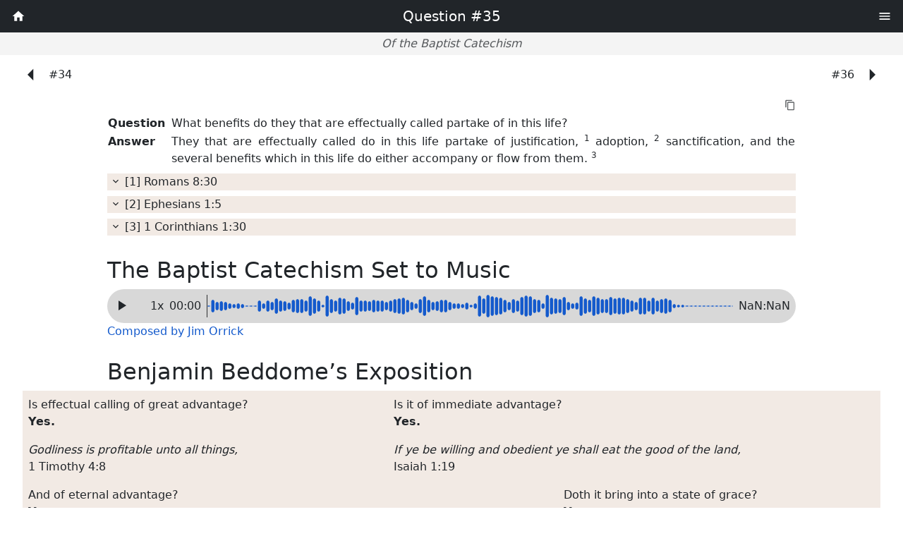

--- FILE ---
content_type: text/css; charset=UTF-8
request_url: https://baptistcatechism.org/_nuxt/entry.cf8eeffb.css
body_size: 257
content:
[data-v-8668dd35] h2{font-size:var(--big-font-size)}[data-v-8668dd35] b{font-size:var(--small-font-size);vertical-align:super}[data-v-8668dd35] p{margin:var(--half-inline-margin) 0}[data-v-8668dd35] p:last-of-type:after{content:" (ESV)"}.expander[data-v-e0354119]{overflow:hidden;position:relative;transition:height .25s}.expander>*[data-v-e0354119]{bottom:0;position:absolute;width:100%}footer[data-v-8e9aaf0d]{border-top:3px solid #000}.footer-links a[data-v-8e9aaf0d]{display:block}.footer-links a.router-link-active[data-v-8e9aaf0d]{display:none}


--- FILE ---
content_type: text/css; charset=UTF-8
request_url: https://baptistcatechism.org/_nuxt/AudioPlayer.7936c3a1.css
body_size: -107
content:
.waveform-container[data-v-092ea107]{display:flex;height:3rem;line-height:3rem}.speed[data-v-092ea107]{width:2.75rem}.waveform[data-v-092ea107]{box-sizing:border-box;flex-grow:1;position:relative;z-index:0}


--- FILE ---
content_type: application/javascript; charset=UTF-8
request_url: https://baptistcatechism.org/_nuxt/entry.1542f4a8.js
body_size: 289462
content:
function ri(e,t){const o=Object.create(null),n=e.split(",");for(let a=0;a<n.length;a++)o[n[a]]=!0;return t?a=>!!o[a.toLowerCase()]:a=>!!o[a]}const xe={},$o=[],Pt=()=>{},Bu=()=>!1,Ju=/^on[^a-z]/,Kn=e=>Ju.test(e),di=e=>e.startsWith("onUpdate:"),Ze=Object.assign,li=(e,t)=>{const o=e.indexOf(t);o>-1&&e.splice(o,1)},xu=Object.prototype.hasOwnProperty,Ge=(e,t)=>xu.call(e,t),me=Array.isArray,Vo=e=>ln(e)==="[object Map]",xa=e=>ln(e)==="[object Set]",Yi=e=>ln(e)==="[object Date]",Nu=e=>ln(e)==="[object RegExp]",ke=e=>typeof e=="function",$e=e=>typeof e=="string",Rn=e=>typeof e=="symbol",Je=e=>e!==null&&typeof e=="object",ui=e=>Je(e)&&ke(e.then)&&ke(e.catch),qr=Object.prototype.toString,ln=e=>qr.call(e),ju=e=>ln(e).slice(8,-1),zr=e=>ln(e)==="[object Object]",fi=e=>$e(e)&&e!=="NaN"&&e[0]!=="-"&&""+parseInt(e,10)===e,Tn=ri(",key,ref,ref_for,ref_key,onVnodeBeforeMount,onVnodeMounted,onVnodeBeforeUpdate,onVnodeUpdated,onVnodeBeforeUnmount,onVnodeUnmounted"),Na=e=>{const t=Object.create(null);return o=>t[o]||(t[o]=e(o))},Fu=/-(\w)/g,jt=Na(e=>e.replace(Fu,(t,o)=>o?o.toUpperCase():"")),Du=/\B([A-Z])/g,un=Na(e=>e.replace(Du,"-$1").toLowerCase()),ja=Na(e=>e.charAt(0).toUpperCase()+e.slice(1)),ih=Na(e=>e?`on${ja(e)}`:""),Mn=(e,t)=>!Object.is(e,t),qo=(e,t)=>{for(let o=0;o<e.length;o++)e[o](t)},ga=(e,t,o)=>{Object.defineProperty(e,t,{configurable:!0,enumerable:!1,value:o})},Wu=e=>{const t=parseFloat(e);return isNaN(t)?e:t},Zr=e=>{const t=$e(e)?Number(e):NaN;return isNaN(t)?e:t};let Qi;const Oh=()=>Qi||(Qi=typeof globalThis<"u"?globalThis:typeof self<"u"?self:typeof window<"u"?window:typeof global<"u"?global:{});function Fa(e){if(me(e)){const t={};for(let o=0;o<e.length;o++){const n=e[o],a=$e(n)?Vu(n):Fa(n);if(a)for(const h in a)t[h]=a[h]}return t}else{if($e(e))return e;if(Je(e))return e}}const Uu=/;(?![^(]*\))/g,Ku=/:([^]+)/,$u=/\/\*[^]*?\*\//g;function Vu(e){const t={};return e.replace($u,"").split(Uu).forEach(o=>{if(o){const n=o.split(Ku);n.length>1&&(t[n[0].trim()]=n[1].trim())}}),t}function $t(e){let t="";if($e(e))t=e;else if(me(e))for(let o=0;o<e.length;o++){const n=$t(e[o]);n&&(t+=n+" ")}else if(Je(e))for(const o in e)e[o]&&(t+=o+" ");return t.trim()}const qu="itemscope,allowfullscreen,formnovalidate,ismap,nomodule,novalidate,readonly",zu=ri(qu);function Xr(e){return!!e||e===""}function Zu(e,t){if(e.length!==t.length)return!1;let o=!0;for(let n=0;o&&n<e.length;n++)o=Da(e[n],t[n]);return o}function Da(e,t){if(e===t)return!0;let o=Yi(e),n=Yi(t);if(o||n)return o&&n?e.getTime()===t.getTime():!1;if(o=Rn(e),n=Rn(t),o||n)return e===t;if(o=me(e),n=me(t),o||n)return o&&n?Zu(e,t):!1;if(o=Je(e),n=Je(t),o||n){if(!o||!n)return!1;const a=Object.keys(e).length,h=Object.keys(t).length;if(a!==h)return!1;for(const i in e){const s=e.hasOwnProperty(i),r=t.hasOwnProperty(i);if(s&&!r||!s&&r||!Da(e[i],t[i]))return!1}}return String(e)===String(t)}function Yr(e,t){return e.findIndex(o=>Da(o,t))}const Be=e=>$e(e)?e:e==null?"":me(e)||Je(e)&&(e.toString===qr||!ke(e.toString))?JSON.stringify(e,Qr,2):String(e),Qr=(e,t)=>t&&t.__v_isRef?Qr(e,t.value):Vo(t)?{[`Map(${t.size})`]:[...t.entries()].reduce((o,[n,a])=>(o[`${n} =>`]=a,o),{})}:xa(t)?{[`Set(${t.size})`]:[...t.values()]}:Je(t)&&!me(t)&&!zr(t)?String(t):t;let Lt;class Xu{constructor(t=!1){this.detached=t,this._active=!0,this.effects=[],this.cleanups=[],this.parent=Lt,!t&&Lt&&(this.index=(Lt.scopes||(Lt.scopes=[])).push(this)-1)}get active(){return this._active}run(t){if(this._active){const o=Lt;try{return Lt=this,t()}finally{Lt=o}}}on(){Lt=this}off(){Lt=this.parent}stop(t){if(this._active){let o,n;for(o=0,n=this.effects.length;o<n;o++)this.effects[o].stop();for(o=0,n=this.cleanups.length;o<n;o++)this.cleanups[o]();if(this.scopes)for(o=0,n=this.scopes.length;o<n;o++)this.scopes[o].stop(!0);if(!this.detached&&this.parent&&!t){const a=this.parent.scopes.pop();a&&a!==this&&(this.parent.scopes[this.index]=a,a.index=this.index)}this.parent=void 0,this._active=!1}}}function Yu(e,t=Lt){t&&t.active&&t.effects.push(e)}function Qu(){return Lt}const ci=e=>{const t=new Set(e);return t.w=0,t.n=0,t},ed=e=>(e.w&uo)>0,td=e=>(e.n&uo)>0,ef=({deps:e})=>{if(e.length)for(let t=0;t<e.length;t++)e[t].w|=uo},tf=e=>{const{deps:t}=e;if(t.length){let o=0;for(let n=0;n<t.length;n++){const a=t[n];ed(a)&&!td(a)?a.delete(e):t[o++]=a,a.w&=~uo,a.n&=~uo}t.length=o}},ba=new WeakMap;let An=0,uo=1;const Ch=30;let St;const So=Symbol(""),Ph=Symbol("");class mi{constructor(t,o=null,n){this.fn=t,this.scheduler=o,this.active=!0,this.deps=[],this.parent=void 0,Yu(this,n)}run(){if(!this.active)return this.fn();let t=St,o=so;for(;t;){if(t===this)return;t=t.parent}try{return this.parent=St,St=this,so=!0,uo=1<<++An,An<=Ch?ef(this):es(this),this.fn()}finally{An<=Ch&&tf(this),uo=1<<--An,St=this.parent,so=o,this.parent=void 0,this.deferStop&&this.stop()}}stop(){St===this?this.deferStop=!0:this.active&&(es(this),this.onStop&&this.onStop(),this.active=!1)}}function es(e){const{deps:t}=e;if(t.length){for(let o=0;o<t.length;o++)t[o].delete(e);t.length=0}}let so=!0;const od=[];function fn(){od.push(so),so=!1}function cn(){const e=od.pop();so=e===void 0?!0:e}function yt(e,t,o){if(so&&St){let n=ba.get(e);n||ba.set(e,n=new Map);let a=n.get(o);a||n.set(o,a=ci()),nd(a)}}function nd(e,t){let o=!1;An<=Ch?td(e)||(e.n|=uo,o=!ed(e)):o=!e.has(St),o&&(e.add(St),St.deps.push(e))}function qt(e,t,o,n,a,h){const i=ba.get(e);if(!i)return;let s=[];if(t==="clear")s=[...i.values()];else if(o==="length"&&me(e)){const r=Number(n);i.forEach((d,l)=>{(l==="length"||l>=r)&&s.push(d)})}else switch(o!==void 0&&s.push(i.get(o)),t){case"add":me(e)?fi(o)&&s.push(i.get("length")):(s.push(i.get(So)),Vo(e)&&s.push(i.get(Ph)));break;case"delete":me(e)||(s.push(i.get(So)),Vo(e)&&s.push(i.get(Ph)));break;case"set":Vo(e)&&s.push(i.get(So));break}if(s.length===1)s[0]&&Gh(s[0]);else{const r=[];for(const d of s)d&&r.push(...d);Gh(ci(r))}}function Gh(e,t){const o=me(e)?e:[...e];for(const n of o)n.computed&&ts(n);for(const n of o)n.computed||ts(n)}function ts(e,t){(e!==St||e.allowRecurse)&&(e.scheduler?e.scheduler():e.run())}function of(e,t){var o;return(o=ba.get(e))==null?void 0:o.get(t)}const nf=ri("__proto__,__v_isRef,__isVue"),ad=new Set(Object.getOwnPropertyNames(Symbol).filter(e=>e!=="arguments"&&e!=="caller").map(e=>Symbol[e]).filter(Rn)),af=yi(),hf=yi(!1,!0),sf=yi(!0),os=rf();function rf(){const e={};return["includes","indexOf","lastIndexOf"].forEach(t=>{e[t]=function(...o){const n=_e(this);for(let h=0,i=this.length;h<i;h++)yt(n,"get",h+"");const a=n[t](...o);return a===-1||a===!1?n[t](...o.map(_e)):a}}),["push","pop","shift","unshift","splice"].forEach(t=>{e[t]=function(...o){fn();const n=_e(this)[t].apply(this,o);return cn(),n}}),e}function df(e){const t=_e(this);return yt(t,"has",e),t.hasOwnProperty(e)}function yi(e=!1,t=!1){return function(n,a,h){if(a==="__v_isReactive")return!e;if(a==="__v_isReadonly")return e;if(a==="__v_isShallow")return t;if(a==="__v_raw"&&h===(e?t?Ef:dd:t?rd:sd).get(n))return n;const i=me(n);if(!e){if(i&&Ge(os,a))return Reflect.get(os,a,h);if(a==="hasOwnProperty")return df}const s=Reflect.get(n,a,h);return(Rn(a)?ad.has(a):nf(a))||(e||yt(n,"get",a),t)?s:Qe(s)?i&&fi(a)?s:s.value:Je(s)?e?ld(s):zt(s):s}}const lf=hd(),uf=hd(!0);function hd(e=!1){return function(o,n,a,h){let i=o[n];if(Go(i)&&Qe(i)&&!Qe(a))return!1;if(!e&&(!va(a)&&!Go(a)&&(i=_e(i),a=_e(a)),!me(o)&&Qe(i)&&!Qe(a)))return i.value=a,!0;const s=me(o)&&fi(n)?Number(n)<o.length:Ge(o,n),r=Reflect.set(o,n,a,h);return o===_e(h)&&(s?Mn(a,i)&&qt(o,"set",n,a):qt(o,"add",n,a)),r}}function ff(e,t){const o=Ge(e,t);e[t];const n=Reflect.deleteProperty(e,t);return n&&o&&qt(e,"delete",t,void 0),n}function cf(e,t){const o=Reflect.has(e,t);return(!Rn(t)||!ad.has(t))&&yt(e,"has",t),o}function mf(e){return yt(e,"iterate",me(e)?"length":So),Reflect.ownKeys(e)}const id={get:af,set:lf,deleteProperty:ff,has:cf,ownKeys:mf},yf={get:sf,set(e,t){return!0},deleteProperty(e,t){return!0}},wf=Ze({},id,{get:hf,set:uf}),wi=e=>e,Wa=e=>Reflect.getPrototypeOf(e);function ta(e,t,o=!1,n=!1){e=e.__v_raw;const a=_e(e),h=_e(t);o||(t!==h&&yt(a,"get",t),yt(a,"get",h));const{has:i}=Wa(a),s=n?wi:o?bi:Bn;if(i.call(a,t))return s(e.get(t));if(i.call(a,h))return s(e.get(h));e!==a&&e.get(t)}function oa(e,t=!1){const o=this.__v_raw,n=_e(o),a=_e(e);return t||(e!==a&&yt(n,"has",e),yt(n,"has",a)),e===a?o.has(e):o.has(e)||o.has(a)}function na(e,t=!1){return e=e.__v_raw,!t&&yt(_e(e),"iterate",So),Reflect.get(e,"size",e)}function ns(e){e=_e(e);const t=_e(this);return Wa(t).has.call(t,e)||(t.add(e),qt(t,"add",e,e)),this}function as(e,t){t=_e(t);const o=_e(this),{has:n,get:a}=Wa(o);let h=n.call(o,e);h||(e=_e(e),h=n.call(o,e));const i=a.call(o,e);return o.set(e,t),h?Mn(t,i)&&qt(o,"set",e,t):qt(o,"add",e,t),this}function hs(e){const t=_e(this),{has:o,get:n}=Wa(t);let a=o.call(t,e);a||(e=_e(e),a=o.call(t,e)),n&&n.call(t,e);const h=t.delete(e);return a&&qt(t,"delete",e,void 0),h}function is(){const e=_e(this),t=e.size!==0,o=e.clear();return t&&qt(e,"clear",void 0,void 0),o}function aa(e,t){return function(n,a){const h=this,i=h.__v_raw,s=_e(i),r=t?wi:e?bi:Bn;return!e&&yt(s,"iterate",So),i.forEach((d,l)=>n.call(a,r(d),r(l),h))}}function ha(e,t,o){return function(...n){const a=this.__v_raw,h=_e(a),i=Vo(h),s=e==="entries"||e===Symbol.iterator&&i,r=e==="keys"&&i,d=a[e](...n),l=o?wi:t?bi:Bn;return!t&&yt(h,"iterate",r?Ph:So),{next(){const{value:u,done:m}=d.next();return m?{value:u,done:m}:{value:s?[l(u[0]),l(u[1])]:l(u),done:m}},[Symbol.iterator](){return this}}}}function eo(e){return function(...t){return e==="delete"?!1:this}}function pf(){const e={get(h){return ta(this,h)},get size(){return na(this)},has:oa,add:ns,set:as,delete:hs,clear:is,forEach:aa(!1,!1)},t={get(h){return ta(this,h,!1,!0)},get size(){return na(this)},has:oa,add:ns,set:as,delete:hs,clear:is,forEach:aa(!1,!0)},o={get(h){return ta(this,h,!0)},get size(){return na(this,!0)},has(h){return oa.call(this,h,!0)},add:eo("add"),set:eo("set"),delete:eo("delete"),clear:eo("clear"),forEach:aa(!0,!1)},n={get(h){return ta(this,h,!0,!0)},get size(){return na(this,!0)},has(h){return oa.call(this,h,!0)},add:eo("add"),set:eo("set"),delete:eo("delete"),clear:eo("clear"),forEach:aa(!0,!0)};return["keys","values","entries",Symbol.iterator].forEach(h=>{e[h]=ha(h,!1,!1),o[h]=ha(h,!0,!1),t[h]=ha(h,!1,!0),n[h]=ha(h,!0,!0)}),[e,o,t,n]}const[gf,bf,vf,Af]=pf();function pi(e,t){const o=t?e?Af:vf:e?bf:gf;return(n,a,h)=>a==="__v_isReactive"?!e:a==="__v_isReadonly"?e:a==="__v_raw"?n:Reflect.get(Ge(o,a)&&a in n?o:n,a,h)}const kf={get:pi(!1,!1)},If={get:pi(!1,!0)},Tf={get:pi(!0,!1)},sd=new WeakMap,rd=new WeakMap,dd=new WeakMap,Ef=new WeakMap;function Lf(e){switch(e){case"Object":case"Array":return 1;case"Map":case"Set":case"WeakMap":case"WeakSet":return 2;default:return 0}}function Sf(e){return e.__v_skip||!Object.isExtensible(e)?0:Lf(ju(e))}function zt(e){return Go(e)?e:gi(e,!1,id,kf,sd)}function $n(e){return gi(e,!1,wf,If,rd)}function ld(e){return gi(e,!0,yf,Tf,dd)}function gi(e,t,o,n,a){if(!Je(e)||e.__v_raw&&!(t&&e.__v_isReactive))return e;const h=a.get(e);if(h)return h;const i=Sf(e);if(i===0)return e;const s=new Proxy(e,i===2?n:o);return a.set(e,s),s}function zo(e){return Go(e)?zo(e.__v_raw):!!(e&&e.__v_isReactive)}function Go(e){return!!(e&&e.__v_isReadonly)}function va(e){return!!(e&&e.__v_isShallow)}function ud(e){return zo(e)||Go(e)}function _e(e){const t=e&&e.__v_raw;return t?_e(t):e}function fd(e){return ga(e,"__v_skip",!0),e}const Bn=e=>Je(e)?zt(e):e,bi=e=>Je(e)?ld(e):e;function cd(e){so&&St&&(e=_e(e),nd(e.dep||(e.dep=ci())))}function md(e,t){e=_e(e);const o=e.dep;o&&Gh(o)}function Qe(e){return!!(e&&e.__v_isRef===!0)}function qe(e){return yd(e,!1)}function Jn(e){return yd(e,!0)}function yd(e,t){return Qe(e)?e:new Of(e,t)}class Of{constructor(t,o){this.__v_isShallow=o,this.dep=void 0,this.__v_isRef=!0,this._rawValue=o?t:_e(t),this._value=o?t:Bn(t)}get value(){return cd(this),this._value}set value(t){const o=this.__v_isShallow||va(t)||Go(t);t=o?t:_e(t),Mn(t,this._rawValue)&&(this._rawValue=t,this._value=o?t:Bn(t),md(this))}}function Fe(e){return Qe(e)?e.value:e}const Cf={get:(e,t,o)=>Fe(Reflect.get(e,t,o)),set:(e,t,o,n)=>{const a=e[t];return Qe(a)&&!Qe(o)?(a.value=o,!0):Reflect.set(e,t,o,n)}};function wd(e){return zo(e)?e:new Proxy(e,Cf)}function Gk(e){const t=me(e)?new Array(e.length):{};for(const o in e)t[o]=pd(e,o);return t}class Pf{constructor(t,o,n){this._object=t,this._key=o,this._defaultValue=n,this.__v_isRef=!0}get value(){const t=this._object[this._key];return t===void 0?this._defaultValue:t}set value(t){this._object[this._key]=t}get dep(){return of(_e(this._object),this._key)}}class Gf{constructor(t){this._getter=t,this.__v_isRef=!0,this.__v_isReadonly=!0}get value(){return this._getter()}}function _f(e,t,o){return Qe(e)?e:ke(e)?new Gf(e):Je(e)&&arguments.length>1?pd(e,t,o):qe(e)}function pd(e,t,o){const n=e[t];return Qe(n)?n:new Pf(e,t,o)}class Hf{constructor(t,o,n,a){this._setter=o,this.dep=void 0,this.__v_isRef=!0,this.__v_isReadonly=!1,this._dirty=!0,this.effect=new mi(t,()=>{this._dirty||(this._dirty=!0,md(this))}),this.effect.computed=this,this.effect.active=this._cacheable=!a,this.__v_isReadonly=n}get value(){const t=_e(this);return cd(t),(t._dirty||!t._cacheable)&&(t._dirty=!1,t._value=t.effect.run()),t._value}set value(t){this._setter(t)}}function Rf(e,t,o=!1){let n,a;const h=ke(e);return h?(n=e,a=Pt):(n=e.get,a=e.set),new Hf(n,a,h||!a,o)}function ro(e,t,o,n){let a;try{a=n?e(...n):e()}catch(h){mn(h,t,o)}return a}function At(e,t,o,n){if(ke(e)){const h=ro(e,t,o,n);return h&&ui(h)&&h.catch(i=>{mn(i,t,o)}),h}const a=[];for(let h=0;h<e.length;h++)a.push(At(e[h],t,o,n));return a}function mn(e,t,o,n=!0){const a=t?t.vnode:null;if(t){let h=t.parent;const i=t.proxy,s=o;for(;h;){const d=h.ec;if(d){for(let l=0;l<d.length;l++)if(d[l](e,i,s)===!1)return}h=h.parent}const r=t.appContext.config.errorHandler;if(r){ro(r,null,10,[e,i,s]);return}}Mf(e,o,a,n)}function Mf(e,t,o,n=!0){console.error(e)}let xn=!1,_h=!1;const at=[];let xt=0;const Zo=[];let Kt=null,Io=0;const gd=Promise.resolve();let vi=null;function Ho(e){const t=vi||gd;return e?t.then(this?e.bind(this):e):t}function Bf(e){let t=xt+1,o=at.length;for(;t<o;){const n=t+o>>>1;Nn(at[n])<e?t=n+1:o=n}return t}function Ua(e){(!at.length||!at.includes(e,xn&&e.allowRecurse?xt+1:xt))&&(e.id==null?at.push(e):at.splice(Bf(e.id),0,e),bd())}function bd(){!xn&&!_h&&(_h=!0,vi=gd.then(Ad))}function Jf(e){const t=at.indexOf(e);t>xt&&at.splice(t,1)}function vd(e){me(e)?Zo.push(...e):(!Kt||!Kt.includes(e,e.allowRecurse?Io+1:Io))&&Zo.push(e),bd()}function ss(e,t=xn?xt+1:0){for(;t<at.length;t++){const o=at[t];o&&o.pre&&(at.splice(t,1),t--,o())}}function Aa(e){if(Zo.length){const t=[...new Set(Zo)];if(Zo.length=0,Kt){Kt.push(...t);return}for(Kt=t,Kt.sort((o,n)=>Nn(o)-Nn(n)),Io=0;Io<Kt.length;Io++)Kt[Io]();Kt=null,Io=0}}const Nn=e=>e.id==null?1/0:e.id,xf=(e,t)=>{const o=Nn(e)-Nn(t);if(o===0){if(e.pre&&!t.pre)return-1;if(t.pre&&!e.pre)return 1}return o};function Ad(e){_h=!1,xn=!0,at.sort(xf);const t=Pt;try{for(xt=0;xt<at.length;xt++){const o=at[xt];o&&o.active!==!1&&ro(o,null,14)}}finally{xt=0,at.length=0,Aa(),xn=!1,vi=null,(at.length||Zo.length)&&Ad()}}function Nf(e,t,...o){if(e.isUnmounted)return;const n=e.vnode.props||xe;let a=o;const h=t.startsWith("update:"),i=h&&t.slice(7);if(i&&i in n){const l=`${i==="modelValue"?"model":i}Modifiers`,{number:u,trim:m}=n[l]||xe;m&&(a=o.map(y=>$e(y)?y.trim():y)),u&&(a=o.map(Wu))}let s,r=n[s=ih(t)]||n[s=ih(jt(t))];!r&&h&&(r=n[s=ih(un(t))]),r&&At(r,e,6,a);const d=n[s+"Once"];if(d){if(!e.emitted)e.emitted={};else if(e.emitted[s])return;e.emitted[s]=!0,At(d,e,6,a)}}function kd(e,t,o=!1){const n=t.emitsCache,a=n.get(e);if(a!==void 0)return a;const h=e.emits;let i={},s=!1;if(!ke(e)){const r=d=>{const l=kd(d,t,!0);l&&(s=!0,Ze(i,l))};!o&&t.mixins.length&&t.mixins.forEach(r),e.extends&&r(e.extends),e.mixins&&e.mixins.forEach(r)}return!h&&!s?(Je(e)&&n.set(e,null),null):(me(h)?h.forEach(r=>i[r]=null):Ze(i,h),Je(e)&&n.set(e,i),i)}function Ka(e,t){return!e||!Kn(t)?!1:(t=t.slice(2).replace(/Once$/,""),Ge(e,t[0].toLowerCase()+t.slice(1))||Ge(e,un(t))||Ge(e,t))}let et=null,$a=null;function ka(e){const t=et;return et=e,$a=e&&e.type.__scopeId||null,t}function jf(e){$a=e}function Ff(){$a=null}function rt(e,t=et,o){if(!t||e._n)return e;const n=(...a)=>{n._d&&As(-1);const h=ka(t);let i;try{i=e(...a)}finally{ka(h),n._d&&As(1)}return i};return n._n=!0,n._c=!0,n._d=!0,n}function sh(e){const{type:t,vnode:o,proxy:n,withProxy:a,props:h,propsOptions:[i],slots:s,attrs:r,emit:d,render:l,renderCache:u,data:m,setupState:y,ctx:b,inheritAttrs:k}=e;let E,v;const g=ka(e);try{if(o.shapeFlag&4){const f=a||n;E=bt(l.call(f,f,u,h,y,m,b)),v=r}else{const f=t;E=bt(f.length>1?f(h,{attrs:r,slots:s,emit:d}):f(h,null)),v=t.props?r:Wf(r)}}catch(f){Ln.length=0,mn(f,e,1),E=Te(dt)}let S=E;if(v&&k!==!1){const f=Object.keys(v),{shapeFlag:O}=S;f.length&&O&7&&(i&&f.some(di)&&(v=Uf(v,i)),S=Zt(S,v))}return o.dirs&&(S=Zt(S),S.dirs=S.dirs?S.dirs.concat(o.dirs):o.dirs),o.transition&&(S.transition=o.transition),E=S,ka(g),E}function Df(e){let t;for(let o=0;o<e.length;o++){const n=e[o];if(tn(n)){if(n.type!==dt||n.children==="v-if"){if(t)return;t=n}}else return}return t}const Wf=e=>{let t;for(const o in e)(o==="class"||o==="style"||Kn(o))&&((t||(t={}))[o]=e[o]);return t},Uf=(e,t)=>{const o={};for(const n in e)(!di(n)||!(n.slice(9)in t))&&(o[n]=e[n]);return o};function Kf(e,t,o){const{props:n,children:a,component:h}=e,{props:i,children:s,patchFlag:r}=t,d=h.emitsOptions;if(t.dirs||t.transition)return!0;if(o&&r>=0){if(r&1024)return!0;if(r&16)return n?rs(n,i,d):!!i;if(r&8){const l=t.dynamicProps;for(let u=0;u<l.length;u++){const m=l[u];if(i[m]!==n[m]&&!Ka(d,m))return!0}}}else return(a||s)&&(!s||!s.$stable)?!0:n===i?!1:n?i?rs(n,i,d):!0:!!i;return!1}function rs(e,t,o){const n=Object.keys(t);if(n.length!==Object.keys(e).length)return!0;for(let a=0;a<n.length;a++){const h=n[a];if(t[h]!==e[h]&&!Ka(o,h))return!0}return!1}function Ai({vnode:e,parent:t},o){for(;t&&t.subTree===e;)(e=t.vnode).el=o,t=t.parent}const Id=e=>e.__isSuspense,$f={name:"Suspense",__isSuspense:!0,process(e,t,o,n,a,h,i,s,r,d){e==null?Vf(t,o,n,a,h,i,s,r,d):qf(e,t,o,n,a,i,s,r,d)},hydrate:zf,create:Ii,normalize:Zf},ki=$f;function jn(e,t){const o=e.props&&e.props[t];ke(o)&&o()}function Vf(e,t,o,n,a,h,i,s,r){const{p:d,o:{createElement:l}}=r,u=l("div"),m=e.suspense=Ii(e,a,n,t,u,o,h,i,s,r);d(null,m.pendingBranch=e.ssContent,u,null,n,m,h,i),m.deps>0?(jn(e,"onPending"),jn(e,"onFallback"),d(null,e.ssFallback,t,o,n,null,h,i),Xo(m,e.ssFallback)):m.resolve(!1,!0)}function qf(e,t,o,n,a,h,i,s,{p:r,um:d,o:{createElement:l}}){const u=t.suspense=e.suspense;u.vnode=t,t.el=e.el;const m=t.ssContent,y=t.ssFallback,{activeBranch:b,pendingBranch:k,isInFallback:E,isHydrating:v}=u;if(k)u.pendingBranch=m,Ot(m,k)?(r(k,m,u.hiddenContainer,null,a,u,h,i,s),u.deps<=0?u.resolve():E&&(r(b,y,o,n,a,null,h,i,s),Xo(u,y))):(u.pendingId++,v?(u.isHydrating=!1,u.activeBranch=k):d(k,a,u),u.deps=0,u.effects.length=0,u.hiddenContainer=l("div"),E?(r(null,m,u.hiddenContainer,null,a,u,h,i,s),u.deps<=0?u.resolve():(r(b,y,o,n,a,null,h,i,s),Xo(u,y))):b&&Ot(m,b)?(r(b,m,o,n,a,u,h,i,s),u.resolve(!0)):(r(null,m,u.hiddenContainer,null,a,u,h,i,s),u.deps<=0&&u.resolve()));else if(b&&Ot(m,b))r(b,m,o,n,a,u,h,i,s),Xo(u,m);else if(jn(t,"onPending"),u.pendingBranch=m,u.pendingId++,r(null,m,u.hiddenContainer,null,a,u,h,i,s),u.deps<=0)u.resolve();else{const{timeout:g,pendingId:S}=u;g>0?setTimeout(()=>{u.pendingId===S&&u.fallback(y)},g):g===0&&u.fallback(y)}}function Ii(e,t,o,n,a,h,i,s,r,d,l=!1){const{p:u,m,um:y,n:b,o:{parentNode:k,remove:E}}=d;let v;const g=Xf(e);g&&t!=null&&t.pendingBranch&&(v=t.pendingId,t.deps++);const S=e.props?Zr(e.props.timeout):void 0,f={vnode:e,parent:t,parentComponent:o,isSVG:i,container:n,hiddenContainer:a,anchor:h,deps:0,pendingId:0,timeout:typeof S=="number"?S:-1,activeBranch:null,pendingBranch:null,isInFallback:!0,isHydrating:l,isUnmounted:!1,effects:[],resolve(O=!1,L=!1){const{vnode:H,activeBranch:P,pendingBranch:j,pendingId:K,effects:te,parentComponent:x,container:z}=f;if(f.isHydrating)f.isHydrating=!1;else if(!O){const de=P&&j.transition&&j.transition.mode==="out-in";de&&(P.transition.afterLeave=()=>{K===f.pendingId&&m(j,z,ye,0)});let{anchor:ye}=f;P&&(ye=b(P),y(P,x,f,!0)),de||m(j,z,ye,0)}Xo(f,j),f.pendingBranch=null,f.isInFallback=!1;let V=f.parent,Ie=!1;for(;V;){if(V.pendingBranch){V.effects.push(...te),Ie=!0;break}V=V.parent}Ie||vd(te),f.effects=[],g&&t&&t.pendingBranch&&v===t.pendingId&&(t.deps--,t.deps===0&&!L&&t.resolve()),jn(H,"onResolve")},fallback(O){if(!f.pendingBranch)return;const{vnode:L,activeBranch:H,parentComponent:P,container:j,isSVG:K}=f;jn(L,"onFallback");const te=b(H),x=()=>{f.isInFallback&&(u(null,O,j,te,P,null,K,s,r),Xo(f,O))},z=O.transition&&O.transition.mode==="out-in";z&&(H.transition.afterLeave=x),f.isInFallback=!0,y(H,P,null,!0),z||x()},move(O,L,H){f.activeBranch&&m(f.activeBranch,O,L,H),f.container=O},next(){return f.activeBranch&&b(f.activeBranch)},registerDep(O,L){const H=!!f.pendingBranch;H&&f.deps++;const P=O.vnode.el;O.asyncDep.catch(j=>{mn(j,O,0)}).then(j=>{if(O.isUnmounted||f.isUnmounted||f.pendingId!==O.suspenseId)return;O.asyncResolved=!0;const{vnode:K}=O;xh(O,j,!1),P&&(K.el=P);const te=!P&&O.subTree.el;L(O,K,k(P||O.subTree.el),P?null:b(O.subTree),f,i,r),te&&E(te),Ai(O,K.el),H&&--f.deps===0&&f.resolve()})},unmount(O,L){f.isUnmounted=!0,f.activeBranch&&y(f.activeBranch,o,O,L),f.pendingBranch&&y(f.pendingBranch,o,O,L)}};return f}function zf(e,t,o,n,a,h,i,s,r){const d=t.suspense=Ii(t,n,o,e.parentNode,document.createElement("div"),null,a,h,i,s,!0),l=r(e,d.pendingBranch=t.ssContent,o,d,h,i);return d.deps===0&&d.resolve(!1,!0),l}function Zf(e){const{shapeFlag:t,children:o}=e,n=t&32;e.ssContent=ds(n?o.default:o),e.ssFallback=n?ds(o.fallback):Te(dt)}function ds(e){let t;if(ke(e)){const o=en&&e._c;o&&(e._d=!1,Q()),e=e(),o&&(e._d=!0,t=vt,Vd())}return me(e)&&(e=Df(e)),e=bt(e),t&&!e.dynamicChildren&&(e.dynamicChildren=t.filter(o=>o!==e)),e}function Td(e,t){t&&t.pendingBranch?me(e)?t.effects.push(...e):t.effects.push(e):vd(e)}function Xo(e,t){e.activeBranch=t;const{vnode:o,parentComponent:n}=e,a=o.el=t.el;n&&n.subTree===o&&(n.vnode.el=a,Ai(n,a))}function Xf(e){var t;return((t=e.props)==null?void 0:t.suspensible)!=null&&e.props.suspensible!==!1}function Yf(e,t){return Ti(e,null,t)}const ia={};function Vt(e,t,o){return Ti(e,t,o)}function Ti(e,t,{immediate:o,deep:n,flush:a,onTrack:h,onTrigger:i}=xe){var s;const r=Qu()===((s=ze)==null?void 0:s.scope)?ze:null;let d,l=!1,u=!1;if(Qe(e)?(d=()=>e.value,l=va(e)):zo(e)?(d=()=>e,n=!0):me(e)?(u=!0,l=e.some(f=>zo(f)||va(f)),d=()=>e.map(f=>{if(Qe(f))return f.value;if(zo(f))return Eo(f);if(ke(f))return ro(f,r,2)})):ke(e)?t?d=()=>ro(e,r,2):d=()=>{if(!(r&&r.isUnmounted))return m&&m(),At(e,r,3,[y])}:d=Pt,t&&n){const f=d;d=()=>Eo(f())}let m,y=f=>{m=g.onStop=()=>{ro(f,r,4)}},b;if(on)if(y=Pt,t?o&&At(t,r,3,[d(),u?[]:void 0,y]):d(),a==="sync"){const f=Wc();b=f.__watcherHandles||(f.__watcherHandles=[])}else return Pt;let k=u?new Array(e.length).fill(ia):ia;const E=()=>{if(g.active)if(t){const f=g.run();(n||l||(u?f.some((O,L)=>Mn(O,k[L])):Mn(f,k)))&&(m&&m(),At(t,r,3,[f,k===ia?void 0:u&&k[0]===ia?[]:k,y]),k=f)}else g.run()};E.allowRecurse=!!t;let v;a==="sync"?v=E:a==="post"?v=()=>ot(E,r&&r.suspense):(E.pre=!0,r&&(E.id=r.uid),v=()=>Ua(E));const g=new mi(d,v);t?o?E():k=g.run():a==="post"?ot(g.run.bind(g),r&&r.suspense):g.run();const S=()=>{g.stop(),r&&r.scope&&li(r.scope.effects,g)};return b&&b.push(S),S}function Qf(e,t,o){const n=this.proxy,a=$e(e)?e.includes(".")?Ed(n,e):()=>n[e]:e.bind(n,n);let h;ke(t)?h=t:(h=t.handler,o=t);const i=ze;fo(this);const s=Ti(a,h.bind(n),o);return i?fo(i):lo(),s}function Ed(e,t){const o=t.split(".");return()=>{let n=e;for(let a=0;a<o.length&&n;a++)n=n[o[a]];return n}}function Eo(e,t){if(!Je(e)||e.__v_skip||(t=t||new Set,t.has(e)))return e;if(t.add(e),Qe(e))Eo(e.value,t);else if(me(e))for(let o=0;o<e.length;o++)Eo(e[o],t);else if(xa(e)||Vo(e))e.forEach(o=>{Eo(o,t)});else if(zr(e))for(const o in e)Eo(e[o],t);return e}function ls(e,t){const o=et;if(o===null)return e;const n=Xa(o)||o.proxy,a=e.dirs||(e.dirs=[]);for(let h=0;h<t.length;h++){let[i,s,r,d=xe]=t[h];i&&(ke(i)&&(i={mounted:i,updated:i}),i.deep&&Eo(s),a.push({dir:i,instance:n,value:s,oldValue:void 0,arg:r,modifiers:d}))}return e}function Bt(e,t,o,n){const a=e.dirs,h=t&&t.dirs;for(let i=0;i<a.length;i++){const s=a[i];h&&(s.oldValue=h[i].value);let r=s.dir[n];r&&(fn(),At(r,o,8,[e.el,s,e,t]),cn())}}function ec(){const e={isMounted:!1,isLeaving:!1,isUnmounting:!1,leavingVNodes:new Map};return Ro(()=>{e.isMounted=!0}),qn(()=>{e.isUnmounting=!0}),e}const gt=[Function,Array],Ld={mode:String,appear:Boolean,persisted:Boolean,onBeforeEnter:gt,onEnter:gt,onAfterEnter:gt,onEnterCancelled:gt,onBeforeLeave:gt,onLeave:gt,onAfterLeave:gt,onLeaveCancelled:gt,onBeforeAppear:gt,onAppear:gt,onAfterAppear:gt,onAppearCancelled:gt},tc={name:"BaseTransition",props:Ld,setup(e,{slots:t}){const o=yn(),n=ec();let a;return()=>{const h=t.default&&Od(t.default(),!0);if(!h||!h.length)return;let i=h[0];if(h.length>1){for(const k of h)if(k.type!==dt){i=k;break}}const s=_e(e),{mode:r}=s;if(n.isLeaving)return rh(i);const d=us(i);if(!d)return rh(i);const l=Hh(d,s,n,o);Ia(d,l);const u=o.subTree,m=u&&us(u);let y=!1;const{getTransitionKey:b}=d.type;if(b){const k=b();a===void 0?a=k:k!==a&&(a=k,y=!0)}if(m&&m.type!==dt&&(!Ot(d,m)||y)){const k=Hh(m,s,n,o);if(Ia(m,k),r==="out-in")return n.isLeaving=!0,k.afterLeave=()=>{n.isLeaving=!1,o.update.active!==!1&&o.update()},rh(i);r==="in-out"&&d.type!==dt&&(k.delayLeave=(E,v,g)=>{const S=Sd(n,m);S[String(m.key)]=m,E._leaveCb=()=>{v(),E._leaveCb=void 0,delete l.delayedLeave},l.delayedLeave=g})}return i}}},oc=tc;function Sd(e,t){const{leavingVNodes:o}=e;let n=o.get(t.type);return n||(n=Object.create(null),o.set(t.type,n)),n}function Hh(e,t,o,n){const{appear:a,mode:h,persisted:i=!1,onBeforeEnter:s,onEnter:r,onAfterEnter:d,onEnterCancelled:l,onBeforeLeave:u,onLeave:m,onAfterLeave:y,onLeaveCancelled:b,onBeforeAppear:k,onAppear:E,onAfterAppear:v,onAppearCancelled:g}=t,S=String(e.key),f=Sd(o,e),O=(P,j)=>{P&&At(P,n,9,j)},L=(P,j)=>{const K=j[1];O(P,j),me(P)?P.every(te=>te.length<=1)&&K():P.length<=1&&K()},H={mode:h,persisted:i,beforeEnter(P){let j=s;if(!o.isMounted)if(a)j=k||s;else return;P._leaveCb&&P._leaveCb(!0);const K=f[S];K&&Ot(e,K)&&K.el._leaveCb&&K.el._leaveCb(),O(j,[P])},enter(P){let j=r,K=d,te=l;if(!o.isMounted)if(a)j=E||r,K=v||d,te=g||l;else return;let x=!1;const z=P._enterCb=V=>{x||(x=!0,V?O(te,[P]):O(K,[P]),H.delayedLeave&&H.delayedLeave(),P._enterCb=void 0)};j?L(j,[P,z]):z()},leave(P,j){const K=String(e.key);if(P._enterCb&&P._enterCb(!0),o.isUnmounting)return j();O(u,[P]);let te=!1;const x=P._leaveCb=z=>{te||(te=!0,j(),z?O(b,[P]):O(y,[P]),P._leaveCb=void 0,f[K]===e&&delete f[K])};f[K]=e,m?L(m,[P,x]):x()},clone(P){return Hh(P,t,o,n)}};return H}function rh(e){if(Vn(e))return e=Zt(e),e.children=null,e}function us(e){return Vn(e)?e.children?e.children[0]:void 0:e}function Ia(e,t){e.shapeFlag&6&&e.component?Ia(e.component.subTree,t):e.shapeFlag&128?(e.ssContent.transition=t.clone(e.ssContent),e.ssFallback.transition=t.clone(e.ssFallback)):e.transition=t}function Od(e,t=!1,o){let n=[],a=0;for(let h=0;h<e.length;h++){let i=e[h];const s=o==null?i.key:String(o)+String(i.key!=null?i.key:h);i.type===De?(i.patchFlag&128&&a++,n=n.concat(Od(i.children,t,s))):(t||i.type!==dt)&&n.push(s!=null?Zt(i,{key:s}):i)}if(a>1)for(let h=0;h<n.length;h++)n[h].patchFlag=-2;return n}function Et(e,t){return ke(e)?(()=>Ze({name:e.name},t,{setup:e}))():e}const Oo=e=>!!e.type.__asyncLoader;function ve(e){ke(e)&&(e={loader:e});const{loader:t,loadingComponent:o,errorComponent:n,delay:a=200,timeout:h,suspensible:i=!0,onError:s}=e;let r=null,d,l=0;const u=()=>(l++,r=null,m()),m=()=>{let y;return r||(y=r=t().catch(b=>{if(b=b instanceof Error?b:new Error(String(b)),s)return new Promise((k,E)=>{s(b,()=>k(u()),()=>E(b),l+1)});throw b}).then(b=>y!==r&&r?r:(b&&(b.__esModule||b[Symbol.toStringTag]==="Module")&&(b=b.default),d=b,b)))};return Et({name:"AsyncComponentWrapper",__asyncLoader:m,get __asyncResolved(){return d},setup(){const y=ze;if(d)return()=>dh(d,y);const b=g=>{r=null,mn(g,y,13,!n)};if(i&&y.suspense||on)return m().then(g=>()=>dh(g,y)).catch(g=>(b(g),()=>n?Te(n,{error:g}):null));const k=qe(!1),E=qe(),v=qe(!!a);return a&&setTimeout(()=>{v.value=!1},a),h!=null&&setTimeout(()=>{if(!k.value&&!E.value){const g=new Error(`Async component timed out after ${h}ms.`);b(g),E.value=g}},h),m().then(()=>{k.value=!0,y.parent&&Vn(y.parent.vnode)&&Ua(y.parent.update)}).catch(g=>{b(g),E.value=g}),()=>{if(k.value&&d)return dh(d,y);if(E.value&&n)return Te(n,{error:E.value});if(o&&!v.value)return Te(o)}}})}function dh(e,t){const{ref:o,props:n,children:a,ce:h}=t.vnode,i=Te(e,n,a);return i.ref=o,i.ce=h,delete t.vnode.ce,i}const Vn=e=>e.type.__isKeepAlive,nc={name:"KeepAlive",__isKeepAlive:!0,props:{include:[String,RegExp,Array],exclude:[String,RegExp,Array],max:[String,Number]},setup(e,{slots:t}){const o=yn(),n=o.ctx;if(!n.renderer)return()=>{const g=t.default&&t.default();return g&&g.length===1?g[0]:g};const a=new Map,h=new Set;let i=null;const s=o.suspense,{renderer:{p:r,m:d,um:l,o:{createElement:u}}}=n,m=u("div");n.activate=(g,S,f,O,L)=>{const H=g.component;d(g,S,f,0,s),r(H.vnode,g,S,f,H,s,O,g.slotScopeIds,L),ot(()=>{H.isDeactivated=!1,H.a&&qo(H.a);const P=g.props&&g.props.onVnodeMounted;P&&ft(P,H.parent,g)},s)},n.deactivate=g=>{const S=g.component;d(g,m,null,1,s),ot(()=>{S.da&&qo(S.da);const f=g.props&&g.props.onVnodeUnmounted;f&&ft(f,S.parent,g),S.isDeactivated=!0},s)};function y(g){lh(g),l(g,o,s,!0)}function b(g){a.forEach((S,f)=>{const O=Nh(S.type);O&&(!g||!g(O))&&k(f)})}function k(g){const S=a.get(g);!i||!Ot(S,i)?y(S):i&&lh(i),a.delete(g),h.delete(g)}Vt(()=>[e.include,e.exclude],([g,S])=>{g&&b(f=>kn(g,f)),S&&b(f=>!kn(S,f))},{flush:"post",deep:!0});let E=null;const v=()=>{E!=null&&a.set(E,uh(o.subTree))};return Ro(v),_d(v),qn(()=>{a.forEach(g=>{const{subTree:S,suspense:f}=o,O=uh(S);if(g.type===O.type&&g.key===O.key){lh(O);const L=O.component.da;L&&ot(L,f);return}y(g)})}),()=>{if(E=null,!t.default)return null;const g=t.default(),S=g[0];if(g.length>1)return i=null,g;if(!tn(S)||!(S.shapeFlag&4)&&!(S.shapeFlag&128))return i=null,S;let f=uh(S);const O=f.type,L=Nh(Oo(f)?f.type.__asyncResolved||{}:O),{include:H,exclude:P,max:j}=e;if(H&&(!L||!kn(H,L))||P&&L&&kn(P,L))return i=f,S;const K=f.key==null?O:f.key,te=a.get(K);return f.el&&(f=Zt(f),S.shapeFlag&128&&(S.ssContent=f)),E=K,te?(f.el=te.el,f.component=te.component,f.transition&&Ia(f,f.transition),f.shapeFlag|=512,h.delete(K),h.add(K)):(h.add(K),j&&h.size>parseInt(j,10)&&k(h.values().next().value)),f.shapeFlag|=256,i=f,Id(S.type)?S:f}}},ac=nc;function kn(e,t){return me(e)?e.some(o=>kn(o,t)):$e(e)?e.split(",").includes(t):Nu(e)?e.test(t):!1}function Cd(e,t){Gd(e,"a",t)}function Pd(e,t){Gd(e,"da",t)}function Gd(e,t,o=ze){const n=e.__wdc||(e.__wdc=()=>{let a=o;for(;a;){if(a.isDeactivated)return;a=a.parent}return e()});if(Va(t,n,o),o){let a=o.parent;for(;a&&a.parent;)Vn(a.parent.vnode)&&hc(n,t,o,a),a=a.parent}}function hc(e,t,o,n){const a=Va(t,e,n,!0);Hd(()=>{li(n[t],a)},o)}function lh(e){e.shapeFlag&=-257,e.shapeFlag&=-513}function uh(e){return e.shapeFlag&128?e.ssContent:e}function Va(e,t,o=ze,n=!1){if(o){const a=o[e]||(o[e]=[]),h=t.__weh||(t.__weh=(...i)=>{if(o.isUnmounted)return;fn(),fo(o);const s=At(t,o,e,i);return lo(),cn(),s});return n?a.unshift(h):a.push(h),h}}const Yt=e=>(t,o=ze)=>(!on||e==="sp")&&Va(e,(...n)=>t(...n),o),ic=Yt("bm"),Ro=Yt("m"),sc=Yt("bu"),_d=Yt("u"),qn=Yt("bum"),Hd=Yt("um"),rc=Yt("sp"),dc=Yt("rtg"),lc=Yt("rtc");function Rd(e,t=ze){Va("ec",e,t)}const Ei="components",uc="directives";function qa(e,t){return Li(Ei,e,!0,t)||e}const Md=Symbol.for("v-ndc");function fc(e){return $e(e)?Li(Ei,e,!1)||e:e||Md}function cc(e){return Li(uc,e)}function Li(e,t,o=!0,n=!1){const a=et||ze;if(a){const h=a.type;if(e===Ei){const s=Nh(h,!1);if(s&&(s===t||s===jt(t)||s===ja(jt(t))))return h}const i=fs(a[e]||h[e],t)||fs(a.appContext[e],t);return!i&&n?h:i}}function fs(e,t){return e&&(e[t]||e[jt(t)]||e[ja(jt(t))])}function Yo(e,t,o,n){let a;const h=o&&o[n];if(me(e)||$e(e)){a=new Array(e.length);for(let i=0,s=e.length;i<s;i++)a[i]=t(e[i],i,void 0,h&&h[i])}else if(typeof e=="number"){a=new Array(e);for(let i=0;i<e;i++)a[i]=t(i+1,i,void 0,h&&h[i])}else if(Je(e))if(e[Symbol.iterator])a=Array.from(e,(i,s)=>t(i,s,void 0,h&&h[s]));else{const i=Object.keys(e);a=new Array(i.length);for(let s=0,r=i.length;s<r;s++){const d=i[s];a[s]=t(e[d],d,s,h&&h[s])}}else a=[];return o&&(o[n]=a),a}function za(e,t,o={},n,a){if(et.isCE||et.parent&&Oo(et.parent)&&et.parent.isCE)return t!=="default"&&(o.name=t),Te("slot",o,n&&n());let h=e[t];h&&h._c&&(h._d=!1),Q();const i=h&&Bd(h(o)),s=nt(De,{key:o.key||i&&i.key||`_${t}`},i||(n?n():[]),i&&e._===1?64:-2);return!a&&s.scopeId&&(s.slotScopeIds=[s.scopeId+"-s"]),h&&h._c&&(h._d=!0),s}function Bd(e){return e.some(t=>tn(t)?!(t.type===dt||t.type===De&&!Bd(t.children)):!0)?e:null}const Rh=e=>e?Zd(e)?Xa(e)||e.proxy:Rh(e.parent):null,En=Ze(Object.create(null),{$:e=>e,$el:e=>e.vnode.el,$data:e=>e.data,$props:e=>e.props,$attrs:e=>e.attrs,$slots:e=>e.slots,$refs:e=>e.refs,$parent:e=>Rh(e.parent),$root:e=>Rh(e.root),$emit:e=>e.emit,$options:e=>Si(e),$forceUpdate:e=>e.f||(e.f=()=>Ua(e.update)),$nextTick:e=>e.n||(e.n=Ho.bind(e.proxy)),$watch:e=>Qf.bind(e)}),fh=(e,t)=>e!==xe&&!e.__isScriptSetup&&Ge(e,t),mc={get({_:e},t){const{ctx:o,setupState:n,data:a,props:h,accessCache:i,type:s,appContext:r}=e;let d;if(t[0]!=="$"){const y=i[t];if(y!==void 0)switch(y){case 1:return n[t];case 2:return a[t];case 4:return o[t];case 3:return h[t]}else{if(fh(n,t))return i[t]=1,n[t];if(a!==xe&&Ge(a,t))return i[t]=2,a[t];if((d=e.propsOptions[0])&&Ge(d,t))return i[t]=3,h[t];if(o!==xe&&Ge(o,t))return i[t]=4,o[t];Mh&&(i[t]=0)}}const l=En[t];let u,m;if(l)return t==="$attrs"&&yt(e,"get",t),l(e);if((u=s.__cssModules)&&(u=u[t]))return u;if(o!==xe&&Ge(o,t))return i[t]=4,o[t];if(m=r.config.globalProperties,Ge(m,t))return m[t]},set({_:e},t,o){const{data:n,setupState:a,ctx:h}=e;return fh(a,t)?(a[t]=o,!0):n!==xe&&Ge(n,t)?(n[t]=o,!0):Ge(e.props,t)||t[0]==="$"&&t.slice(1)in e?!1:(h[t]=o,!0)},has({_:{data:e,setupState:t,accessCache:o,ctx:n,appContext:a,propsOptions:h}},i){let s;return!!o[i]||e!==xe&&Ge(e,i)||fh(t,i)||(s=h[0])&&Ge(s,i)||Ge(n,i)||Ge(En,i)||Ge(a.config.globalProperties,i)},defineProperty(e,t,o){return o.get!=null?e._.accessCache[t]=0:Ge(o,"value")&&this.set(e,t,o.value,null),Reflect.defineProperty(e,t,o)}};function _k(){return yc().slots}function yc(){const e=yn();return e.setupContext||(e.setupContext=Yd(e))}function cs(e){return me(e)?e.reduce((t,o)=>(t[o]=null,t),{}):e}function Hk(e){const t=yn();let o=e();return lo(),ui(o)&&(o=o.catch(n=>{throw fo(t),n})),[o,()=>fo(t)]}let Mh=!0;function wc(e){const t=Si(e),o=e.proxy,n=e.ctx;Mh=!1,t.beforeCreate&&ms(t.beforeCreate,e,"bc");const{data:a,computed:h,methods:i,watch:s,provide:r,inject:d,created:l,beforeMount:u,mounted:m,beforeUpdate:y,updated:b,activated:k,deactivated:E,beforeDestroy:v,beforeUnmount:g,destroyed:S,unmounted:f,render:O,renderTracked:L,renderTriggered:H,errorCaptured:P,serverPrefetch:j,expose:K,inheritAttrs:te,components:x,directives:z,filters:V}=t;if(d&&pc(d,n,null),i)for(const ye in i){const we=i[ye];ke(we)&&(n[ye]=we.bind(o))}if(a){const ye=a.call(o,o);Je(ye)&&(e.data=zt(ye))}if(Mh=!0,h)for(const ye in h){const we=h[ye],He=ke(we)?we.bind(o,o):ke(we.get)?we.get.bind(o,o):Pt,Ue=!ke(we)&&ke(we.set)?we.set.bind(o):Pt,le=Ke({get:He,set:Ue});Object.defineProperty(n,ye,{enumerable:!0,configurable:!0,get:()=>le.value,set:Y=>le.value=Y})}if(s)for(const ye in s)Jd(s[ye],n,o,ye);if(r){const ye=ke(r)?r.call(o):r;Reflect.ownKeys(ye).forEach(we=>{Co(we,ye[we])})}l&&ms(l,e,"c");function de(ye,we){me(we)?we.forEach(He=>ye(He.bind(o))):we&&ye(we.bind(o))}if(de(ic,u),de(Ro,m),de(sc,y),de(_d,b),de(Cd,k),de(Pd,E),de(Rd,P),de(lc,L),de(dc,H),de(qn,g),de(Hd,f),de(rc,j),me(K))if(K.length){const ye=e.exposed||(e.exposed={});K.forEach(we=>{Object.defineProperty(ye,we,{get:()=>o[we],set:He=>o[we]=He})})}else e.exposed||(e.exposed={});O&&e.render===Pt&&(e.render=O),te!=null&&(e.inheritAttrs=te),x&&(e.components=x),z&&(e.directives=z)}function pc(e,t,o=Pt){me(e)&&(e=Bh(e));for(const n in e){const a=e[n];let h;Je(a)?"default"in a?h=ht(a.from||n,a.default,!0):h=ht(a.from||n):h=ht(a),Qe(h)?Object.defineProperty(t,n,{enumerable:!0,configurable:!0,get:()=>h.value,set:i=>h.value=i}):t[n]=h}}function ms(e,t,o){At(me(e)?e.map(n=>n.bind(t.proxy)):e.bind(t.proxy),t,o)}function Jd(e,t,o,n){const a=n.includes(".")?Ed(o,n):()=>o[n];if($e(e)){const h=t[e];ke(h)&&Vt(a,h)}else if(ke(e))Vt(a,e.bind(o));else if(Je(e))if(me(e))e.forEach(h=>Jd(h,t,o,n));else{const h=ke(e.handler)?e.handler.bind(o):t[e.handler];ke(h)&&Vt(a,h,e)}}function Si(e){const t=e.type,{mixins:o,extends:n}=t,{mixins:a,optionsCache:h,config:{optionMergeStrategies:i}}=e.appContext,s=h.get(t);let r;return s?r=s:!a.length&&!o&&!n?r=t:(r={},a.length&&a.forEach(d=>Ta(r,d,i,!0)),Ta(r,t,i)),Je(t)&&h.set(t,r),r}function Ta(e,t,o,n=!1){const{mixins:a,extends:h}=t;h&&Ta(e,h,o,!0),a&&a.forEach(i=>Ta(e,i,o,!0));for(const i in t)if(!(n&&i==="expose")){const s=gc[i]||o&&o[i];e[i]=s?s(e[i],t[i]):t[i]}return e}const gc={data:ys,props:ws,emits:ws,methods:In,computed:In,beforeCreate:st,created:st,beforeMount:st,mounted:st,beforeUpdate:st,updated:st,beforeDestroy:st,beforeUnmount:st,destroyed:st,unmounted:st,activated:st,deactivated:st,errorCaptured:st,serverPrefetch:st,components:In,directives:In,watch:vc,provide:ys,inject:bc};function ys(e,t){return t?e?function(){return Ze(ke(e)?e.call(this,this):e,ke(t)?t.call(this,this):t)}:t:e}function bc(e,t){return In(Bh(e),Bh(t))}function Bh(e){if(me(e)){const t={};for(let o=0;o<e.length;o++)t[e[o]]=e[o];return t}return e}function st(e,t){return e?[...new Set([].concat(e,t))]:t}function In(e,t){return e?Ze(Object.create(null),e,t):t}function ws(e,t){return e?me(e)&&me(t)?[...new Set([...e,...t])]:Ze(Object.create(null),cs(e),cs(t??{})):t}function vc(e,t){if(!e)return t;if(!t)return e;const o=Ze(Object.create(null),e);for(const n in t)o[n]=st(e[n],t[n]);return o}function xd(){return{app:null,config:{isNativeTag:Bu,performance:!1,globalProperties:{},optionMergeStrategies:{},errorHandler:void 0,warnHandler:void 0,compilerOptions:{}},mixins:[],components:{},directives:{},provides:Object.create(null),optionsCache:new WeakMap,propsCache:new WeakMap,emitsCache:new WeakMap}}let Ac=0;function kc(e,t){return function(n,a=null){ke(n)||(n=Ze({},n)),a!=null&&!Je(a)&&(a=null);const h=xd(),i=new Set;let s=!1;const r=h.app={_uid:Ac++,_component:n,_props:a,_container:null,_context:h,_instance:null,version:Qd,get config(){return h.config},set config(d){},use(d,...l){return i.has(d)||(d&&ke(d.install)?(i.add(d),d.install(r,...l)):ke(d)&&(i.add(d),d(r,...l))),r},mixin(d){return h.mixins.includes(d)||h.mixins.push(d),r},component(d,l){return l?(h.components[d]=l,r):h.components[d]},directive(d,l){return l?(h.directives[d]=l,r):h.directives[d]},mount(d,l,u){if(!s){const m=Te(n,a);return m.appContext=h,l&&t?t(m,d):e(m,d,u),s=!0,r._container=d,d.__vue_app__=r,Xa(m.component)||m.component.proxy}},unmount(){s&&(e(null,r._container),delete r._container.__vue_app__)},provide(d,l){return h.provides[d]=l,r},runWithContext(d){Fn=r;try{return d()}finally{Fn=null}}};return r}}let Fn=null;function Co(e,t){if(ze){let o=ze.provides;const n=ze.parent&&ze.parent.provides;n===o&&(o=ze.provides=Object.create(n)),o[e]=t}}function ht(e,t,o=!1){const n=ze||et;if(n||Fn){const a=n?n.parent==null?n.vnode.appContext&&n.vnode.appContext.provides:n.parent.provides:Fn._context.provides;if(a&&e in a)return a[e];if(arguments.length>1)return o&&ke(t)?t.call(n&&n.proxy):t}}function Nd(){return!!(ze||et||Fn)}function Ic(e,t,o,n=!1){const a={},h={};ga(h,Za,1),e.propsDefaults=Object.create(null),jd(e,t,a,h);for(const i in e.propsOptions[0])i in a||(a[i]=void 0);o?e.props=n?a:$n(a):e.type.props?e.props=a:e.props=h,e.attrs=h}function Tc(e,t,o,n){const{props:a,attrs:h,vnode:{patchFlag:i}}=e,s=_e(a),[r]=e.propsOptions;let d=!1;if((n||i>0)&&!(i&16)){if(i&8){const l=e.vnode.dynamicProps;for(let u=0;u<l.length;u++){let m=l[u];if(Ka(e.emitsOptions,m))continue;const y=t[m];if(r)if(Ge(h,m))y!==h[m]&&(h[m]=y,d=!0);else{const b=jt(m);a[b]=Jh(r,s,b,y,e,!1)}else y!==h[m]&&(h[m]=y,d=!0)}}}else{jd(e,t,a,h)&&(d=!0);let l;for(const u in s)(!t||!Ge(t,u)&&((l=un(u))===u||!Ge(t,l)))&&(r?o&&(o[u]!==void 0||o[l]!==void 0)&&(a[u]=Jh(r,s,u,void 0,e,!0)):delete a[u]);if(h!==s)for(const u in h)(!t||!Ge(t,u))&&(delete h[u],d=!0)}d&&qt(e,"set","$attrs")}function jd(e,t,o,n){const[a,h]=e.propsOptions;let i=!1,s;if(t)for(let r in t){if(Tn(r))continue;const d=t[r];let l;a&&Ge(a,l=jt(r))?!h||!h.includes(l)?o[l]=d:(s||(s={}))[l]=d:Ka(e.emitsOptions,r)||(!(r in n)||d!==n[r])&&(n[r]=d,i=!0)}if(h){const r=_e(o),d=s||xe;for(let l=0;l<h.length;l++){const u=h[l];o[u]=Jh(a,r,u,d[u],e,!Ge(d,u))}}return i}function Jh(e,t,o,n,a,h){const i=e[o];if(i!=null){const s=Ge(i,"default");if(s&&n===void 0){const r=i.default;if(i.type!==Function&&!i.skipFactory&&ke(r)){const{propsDefaults:d}=a;o in d?n=d[o]:(fo(a),n=d[o]=r.call(null,t),lo())}else n=r}i[0]&&(h&&!s?n=!1:i[1]&&(n===""||n===un(o))&&(n=!0))}return n}function Fd(e,t,o=!1){const n=t.propsCache,a=n.get(e);if(a)return a;const h=e.props,i={},s=[];let r=!1;if(!ke(e)){const l=u=>{r=!0;const[m,y]=Fd(u,t,!0);Ze(i,m),y&&s.push(...y)};!o&&t.mixins.length&&t.mixins.forEach(l),e.extends&&l(e.extends),e.mixins&&e.mixins.forEach(l)}if(!h&&!r)return Je(e)&&n.set(e,$o),$o;if(me(h))for(let l=0;l<h.length;l++){const u=jt(h[l]);ps(u)&&(i[u]=xe)}else if(h)for(const l in h){const u=jt(l);if(ps(u)){const m=h[l],y=i[u]=me(m)||ke(m)?{type:m}:Ze({},m);if(y){const b=vs(Boolean,y.type),k=vs(String,y.type);y[0]=b>-1,y[1]=k<0||b<k,(b>-1||Ge(y,"default"))&&s.push(u)}}}const d=[i,s];return Je(e)&&n.set(e,d),d}function ps(e){return e[0]!=="$"}function gs(e){const t=e&&e.toString().match(/^\s*(function|class) (\w+)/);return t?t[2]:e===null?"null":""}function bs(e,t){return gs(e)===gs(t)}function vs(e,t){return me(t)?t.findIndex(o=>bs(o,e)):ke(t)&&bs(t,e)?0:-1}const Dd=e=>e[0]==="_"||e==="$stable",Oi=e=>me(e)?e.map(bt):[bt(e)],Ec=(e,t,o)=>{if(t._n)return t;const n=rt((...a)=>Oi(t(...a)),o);return n._c=!1,n},Wd=(e,t,o)=>{const n=e._ctx;for(const a in e){if(Dd(a))continue;const h=e[a];if(ke(h))t[a]=Ec(a,h,n);else if(h!=null){const i=Oi(h);t[a]=()=>i}}},Ud=(e,t)=>{const o=Oi(t);e.slots.default=()=>o},Lc=(e,t)=>{if(e.vnode.shapeFlag&32){const o=t._;o?(e.slots=_e(t),ga(t,"_",o)):Wd(t,e.slots={})}else e.slots={},t&&Ud(e,t);ga(e.slots,Za,1)},Sc=(e,t,o)=>{const{vnode:n,slots:a}=e;let h=!0,i=xe;if(n.shapeFlag&32){const s=t._;s?o&&s===1?h=!1:(Ze(a,t),!o&&s===1&&delete a._):(h=!t.$stable,Wd(t,a)),i=t}else t&&(Ud(e,t),i={default:1});if(h)for(const s in a)!Dd(s)&&!(s in i)&&delete a[s]};function Ea(e,t,o,n,a=!1){if(me(e)){e.forEach((m,y)=>Ea(m,t&&(me(t)?t[y]:t),o,n,a));return}if(Oo(n)&&!a)return;const h=n.shapeFlag&4?Xa(n.component)||n.component.proxy:n.el,i=a?null:h,{i:s,r}=e,d=t&&t.r,l=s.refs===xe?s.refs={}:s.refs,u=s.setupState;if(d!=null&&d!==r&&($e(d)?(l[d]=null,Ge(u,d)&&(u[d]=null)):Qe(d)&&(d.value=null)),ke(r))ro(r,s,12,[i,l]);else{const m=$e(r),y=Qe(r);if(m||y){const b=()=>{if(e.f){const k=m?Ge(u,r)?u[r]:l[r]:r.value;a?me(k)&&li(k,h):me(k)?k.includes(h)||k.push(h):m?(l[r]=[h],Ge(u,r)&&(u[r]=l[r])):(r.value=[h],e.k&&(l[e.k]=r.value))}else m?(l[r]=i,Ge(u,r)&&(u[r]=i)):y&&(r.value=i,e.k&&(l[e.k]=i))};i?(b.id=-1,ot(b,o)):b()}}}let to=!1;const sa=e=>/svg/.test(e.namespaceURI)&&e.tagName!=="foreignObject",ra=e=>e.nodeType===8;function Oc(e){const{mt:t,p:o,o:{patchProp:n,createText:a,nextSibling:h,parentNode:i,remove:s,insert:r,createComment:d}}=e,l=(v,g)=>{if(!g.hasChildNodes()){o(null,v,g),Aa(),g._vnode=v;return}to=!1,u(g.firstChild,v,null,null,null),Aa(),g._vnode=v,to&&console.error("Hydration completed but contains mismatches.")},u=(v,g,S,f,O,L=!1)=>{const H=ra(v)&&v.data==="[",P=()=>k(v,g,S,f,O,H),{type:j,ref:K,shapeFlag:te,patchFlag:x}=g;let z=v.nodeType;g.el=v,x===-2&&(L=!1,g.dynamicChildren=null);let V=null;switch(j){case Qo:z!==3?g.children===""?(r(g.el=a(""),i(v),v),V=v):V=P():(v.data!==g.children&&(to=!0,v.data=g.children),V=h(v));break;case dt:z!==8||H?V=P():V=h(v);break;case ca:if(H&&(v=h(v),z=v.nodeType),z===1||z===3){V=v;const Ie=!g.children.length;for(let de=0;de<g.staticCount;de++)Ie&&(g.children+=V.nodeType===1?V.outerHTML:V.data),de===g.staticCount-1&&(g.anchor=V),V=h(V);return H?h(V):V}else P();break;case De:H?V=b(v,g,S,f,O,L):V=P();break;default:if(te&1)z!==1||g.type.toLowerCase()!==v.tagName.toLowerCase()?V=P():V=m(v,g,S,f,O,L);else if(te&6){g.slotScopeIds=O;const Ie=i(v);if(t(g,Ie,null,S,f,sa(Ie),L),V=H?E(v):h(v),V&&ra(V)&&V.data==="teleport end"&&(V=h(V)),Oo(g)){let de;H?(de=Te(De),de.anchor=V?V.previousSibling:Ie.lastChild):de=v.nodeType===3?Me(""):Te("div"),de.el=v,g.component.subTree=de}}else te&64?z!==8?V=P():V=g.type.hydrate(v,g,S,f,O,L,e,y):te&128&&(V=g.type.hydrate(v,g,S,f,sa(i(v)),O,L,e,u))}return K!=null&&Ea(K,null,f,g),V},m=(v,g,S,f,O,L)=>{L=L||!!g.dynamicChildren;const{type:H,props:P,patchFlag:j,shapeFlag:K,dirs:te}=g,x=H==="input"&&te||H==="option";if(x||j!==-1){if(te&&Bt(g,null,S,"created"),P)if(x||!L||j&48)for(const V in P)(x&&V.endsWith("value")||Kn(V)&&!Tn(V))&&n(v,V,null,P[V],!1,void 0,S);else P.onClick&&n(v,"onClick",null,P.onClick,!1,void 0,S);let z;if((z=P&&P.onVnodeBeforeMount)&&ft(z,S,g),te&&Bt(g,null,S,"beforeMount"),((z=P&&P.onVnodeMounted)||te)&&Td(()=>{z&&ft(z,S,g),te&&Bt(g,null,S,"mounted")},f),K&16&&!(P&&(P.innerHTML||P.textContent))){let V=y(v.firstChild,g,v,S,f,O,L);for(;V;){to=!0;const Ie=V;V=V.nextSibling,s(Ie)}}else K&8&&v.textContent!==g.children&&(to=!0,v.textContent=g.children)}return v.nextSibling},y=(v,g,S,f,O,L,H)=>{H=H||!!g.dynamicChildren;const P=g.children,j=P.length;for(let K=0;K<j;K++){const te=H?P[K]:P[K]=bt(P[K]);if(v)v=u(v,te,f,O,L,H);else{if(te.type===Qo&&!te.children)continue;to=!0,o(null,te,S,null,f,O,sa(S),L)}}return v},b=(v,g,S,f,O,L)=>{const{slotScopeIds:H}=g;H&&(O=O?O.concat(H):H);const P=i(v),j=y(h(v),g,P,S,f,O,L);return j&&ra(j)&&j.data==="]"?h(g.anchor=j):(to=!0,r(g.anchor=d("]"),P,j),j)},k=(v,g,S,f,O,L)=>{if(to=!0,g.el=null,L){const j=E(v);for(;;){const K=h(v);if(K&&K!==j)s(K);else break}}const H=h(v),P=i(v);return s(v),o(null,g,P,H,S,f,sa(P),O),H},E=v=>{let g=0;for(;v;)if(v=h(v),v&&ra(v)&&(v.data==="["&&g++,v.data==="]")){if(g===0)return h(v);g--}return v};return[l,u]}const ot=Td;function Cc(e){return Kd(e)}function Pc(e){return Kd(e,Oc)}function Kd(e,t){const o=Oh();o.__VUE__=!0;const{insert:n,remove:a,patchProp:h,createElement:i,createText:s,createComment:r,setText:d,setElementText:l,parentNode:u,nextSibling:m,setScopeId:y=Pt,insertStaticContent:b}=e,k=(w,p,I,C=null,R=null,B=null,Z=!1,D=null,W=!!p.dynamicChildren)=>{if(w===p)return;w&&!Ot(w,p)&&(C=G(w),Y(w,R,B,!0),w=null),p.patchFlag===-2&&(W=!1,p.dynamicChildren=null);const{type:J,ref:ae,shapeFlag:ee}=p;switch(J){case Qo:E(w,p,I,C);break;case dt:v(w,p,I,C);break;case ca:w==null&&g(p,I,C,Z);break;case De:x(w,p,I,C,R,B,Z,D,W);break;default:ee&1?O(w,p,I,C,R,B,Z,D,W):ee&6?z(w,p,I,C,R,B,Z,D,W):(ee&64||ee&128)&&J.process(w,p,I,C,R,B,Z,D,W,U)}ae!=null&&R&&Ea(ae,w&&w.ref,B,p||w,!p)},E=(w,p,I,C)=>{if(w==null)n(p.el=s(p.children),I,C);else{const R=p.el=w.el;p.children!==w.children&&d(R,p.children)}},v=(w,p,I,C)=>{w==null?n(p.el=r(p.children||""),I,C):p.el=w.el},g=(w,p,I,C)=>{[w.el,w.anchor]=b(w.children,p,I,C,w.el,w.anchor)},S=({el:w,anchor:p},I,C)=>{let R;for(;w&&w!==p;)R=m(w),n(w,I,C),w=R;n(p,I,C)},f=({el:w,anchor:p})=>{let I;for(;w&&w!==p;)I=m(w),a(w),w=I;a(p)},O=(w,p,I,C,R,B,Z,D,W)=>{Z=Z||p.type==="svg",w==null?L(p,I,C,R,B,Z,D,W):j(w,p,R,B,Z,D,W)},L=(w,p,I,C,R,B,Z,D)=>{let W,J;const{type:ae,props:ee,shapeFlag:se,transition:pe,dirs:Ae}=w;if(W=w.el=i(w.type,B,ee&&ee.is,ee),se&8?l(W,w.children):se&16&&P(w.children,W,null,C,R,B&&ae!=="foreignObject",Z,D),Ae&&Bt(w,null,C,"created"),H(W,w,w.scopeId,Z,C),ee){for(const Se in ee)Se!=="value"&&!Tn(Se)&&h(W,Se,null,ee[Se],B,w.children,C,R,ie);"value"in ee&&h(W,"value",null,ee.value),(J=ee.onVnodeBeforeMount)&&ft(J,C,w)}Ae&&Bt(w,null,C,"beforeMount");const Ce=(!R||R&&!R.pendingBranch)&&pe&&!pe.persisted;Ce&&pe.beforeEnter(W),n(W,p,I),((J=ee&&ee.onVnodeMounted)||Ce||Ae)&&ot(()=>{J&&ft(J,C,w),Ce&&pe.enter(W),Ae&&Bt(w,null,C,"mounted")},R)},H=(w,p,I,C,R)=>{if(I&&y(w,I),C)for(let B=0;B<C.length;B++)y(w,C[B]);if(R){let B=R.subTree;if(p===B){const Z=R.vnode;H(w,Z,Z.scopeId,Z.slotScopeIds,R.parent)}}},P=(w,p,I,C,R,B,Z,D,W=0)=>{for(let J=W;J<w.length;J++){const ae=w[J]=D?ho(w[J]):bt(w[J]);k(null,ae,p,I,C,R,B,Z,D)}},j=(w,p,I,C,R,B,Z)=>{const D=p.el=w.el;let{patchFlag:W,dynamicChildren:J,dirs:ae}=p;W|=w.patchFlag&16;const ee=w.props||xe,se=p.props||xe;let pe;I&&po(I,!1),(pe=se.onVnodeBeforeUpdate)&&ft(pe,I,p,w),ae&&Bt(p,w,I,"beforeUpdate"),I&&po(I,!0);const Ae=R&&p.type!=="foreignObject";if(J?K(w.dynamicChildren,J,D,I,C,Ae,B):Z||we(w,p,D,null,I,C,Ae,B,!1),W>0){if(W&16)te(D,p,ee,se,I,C,R);else if(W&2&&ee.class!==se.class&&h(D,"class",null,se.class,R),W&4&&h(D,"style",ee.style,se.style,R),W&8){const Ce=p.dynamicProps;for(let Se=0;Se<Ce.length;Se++){const je=Ce[Se],it=ee[je],Ht=se[je];(Ht!==it||je==="value")&&h(D,je,it,Ht,R,w.children,I,C,ie)}}W&1&&w.children!==p.children&&l(D,p.children)}else!Z&&J==null&&te(D,p,ee,se,I,C,R);((pe=se.onVnodeUpdated)||ae)&&ot(()=>{pe&&ft(pe,I,p,w),ae&&Bt(p,w,I,"updated")},C)},K=(w,p,I,C,R,B,Z)=>{for(let D=0;D<p.length;D++){const W=w[D],J=p[D],ae=W.el&&(W.type===De||!Ot(W,J)||W.shapeFlag&70)?u(W.el):I;k(W,J,ae,null,C,R,B,Z,!0)}},te=(w,p,I,C,R,B,Z)=>{if(I!==C){if(I!==xe)for(const D in I)!Tn(D)&&!(D in C)&&h(w,D,I[D],null,Z,p.children,R,B,ie);for(const D in C){if(Tn(D))continue;const W=C[D],J=I[D];W!==J&&D!=="value"&&h(w,D,J,W,Z,p.children,R,B,ie)}"value"in C&&h(w,"value",I.value,C.value)}},x=(w,p,I,C,R,B,Z,D,W)=>{const J=p.el=w?w.el:s(""),ae=p.anchor=w?w.anchor:s("");let{patchFlag:ee,dynamicChildren:se,slotScopeIds:pe}=p;pe&&(D=D?D.concat(pe):pe),w==null?(n(J,I,C),n(ae,I,C),P(p.children,I,ae,R,B,Z,D,W)):ee>0&&ee&64&&se&&w.dynamicChildren?(K(w.dynamicChildren,se,I,R,B,Z,D),(p.key!=null||R&&p===R.subTree)&&$d(w,p,!0)):we(w,p,I,ae,R,B,Z,D,W)},z=(w,p,I,C,R,B,Z,D,W)=>{p.slotScopeIds=D,w==null?p.shapeFlag&512?R.ctx.activate(p,I,C,Z,W):V(p,I,C,R,B,Z,W):Ie(w,p,W)},V=(w,p,I,C,R,B,Z)=>{const D=w.component=Jc(w,C,R);if(Vn(w)&&(D.ctx.renderer=U),xc(D),D.asyncDep){if(R&&R.registerDep(D,de),!w.el){const W=D.subTree=Te(dt);v(null,W,p,I)}return}de(D,w,p,I,R,B,Z)},Ie=(w,p,I)=>{const C=p.component=w.component;if(Kf(w,p,I))if(C.asyncDep&&!C.asyncResolved){ye(C,p,I);return}else C.next=p,Jf(C.update),C.update();else p.el=w.el,C.vnode=p},de=(w,p,I,C,R,B,Z)=>{const D=()=>{if(w.isMounted){let{next:ae,bu:ee,u:se,parent:pe,vnode:Ae}=w,Ce=ae,Se;po(w,!1),ae?(ae.el=Ae.el,ye(w,ae,Z)):ae=Ae,ee&&qo(ee),(Se=ae.props&&ae.props.onVnodeBeforeUpdate)&&ft(Se,pe,ae,Ae),po(w,!0);const je=sh(w),it=w.subTree;w.subTree=je,k(it,je,u(it.el),G(it),w,R,B),ae.el=je.el,Ce===null&&Ai(w,je.el),se&&ot(se,R),(Se=ae.props&&ae.props.onVnodeUpdated)&&ot(()=>ft(Se,pe,ae,Ae),R)}else{let ae;const{el:ee,props:se}=p,{bm:pe,m:Ae,parent:Ce}=w,Se=Oo(p);if(po(w,!1),pe&&qo(pe),!Se&&(ae=se&&se.onVnodeBeforeMount)&&ft(ae,Ce,p),po(w,!0),ee&&Le){const je=()=>{w.subTree=sh(w),Le(ee,w.subTree,w,R,null)};Se?p.type.__asyncLoader().then(()=>!w.isUnmounted&&je()):je()}else{const je=w.subTree=sh(w);k(null,je,I,C,w,R,B),p.el=je.el}if(Ae&&ot(Ae,R),!Se&&(ae=se&&se.onVnodeMounted)){const je=p;ot(()=>ft(ae,Ce,je),R)}(p.shapeFlag&256||Ce&&Oo(Ce.vnode)&&Ce.vnode.shapeFlag&256)&&w.a&&ot(w.a,R),w.isMounted=!0,p=I=C=null}},W=w.effect=new mi(D,()=>Ua(J),w.scope),J=w.update=()=>W.run();J.id=w.uid,po(w,!0),J()},ye=(w,p,I)=>{p.component=w;const C=w.vnode.props;w.vnode=p,w.next=null,Tc(w,p.props,C,I),Sc(w,p.children,I),fn(),ss(),cn()},we=(w,p,I,C,R,B,Z,D,W=!1)=>{const J=w&&w.children,ae=w?w.shapeFlag:0,ee=p.children,{patchFlag:se,shapeFlag:pe}=p;if(se>0){if(se&128){Ue(J,ee,I,C,R,B,Z,D,W);return}else if(se&256){He(J,ee,I,C,R,B,Z,D,W);return}}pe&8?(ae&16&&ie(J,R,B),ee!==J&&l(I,ee)):ae&16?pe&16?Ue(J,ee,I,C,R,B,Z,D,W):ie(J,R,B,!0):(ae&8&&l(I,""),pe&16&&P(ee,I,C,R,B,Z,D,W))},He=(w,p,I,C,R,B,Z,D,W)=>{w=w||$o,p=p||$o;const J=w.length,ae=p.length,ee=Math.min(J,ae);let se;for(se=0;se<ee;se++){const pe=p[se]=W?ho(p[se]):bt(p[se]);k(w[se],pe,I,null,R,B,Z,D,W)}J>ae?ie(w,R,B,!0,!1,ee):P(p,I,C,R,B,Z,D,W,ee)},Ue=(w,p,I,C,R,B,Z,D,W)=>{let J=0;const ae=p.length;let ee=w.length-1,se=ae-1;for(;J<=ee&&J<=se;){const pe=w[J],Ae=p[J]=W?ho(p[J]):bt(p[J]);if(Ot(pe,Ae))k(pe,Ae,I,null,R,B,Z,D,W);else break;J++}for(;J<=ee&&J<=se;){const pe=w[ee],Ae=p[se]=W?ho(p[se]):bt(p[se]);if(Ot(pe,Ae))k(pe,Ae,I,null,R,B,Z,D,W);else break;ee--,se--}if(J>ee){if(J<=se){const pe=se+1,Ae=pe<ae?p[pe].el:C;for(;J<=se;)k(null,p[J]=W?ho(p[J]):bt(p[J]),I,Ae,R,B,Z,D,W),J++}}else if(J>se)for(;J<=ee;)Y(w[J],R,B,!0),J++;else{const pe=J,Ae=J,Ce=new Map;for(J=Ae;J<=se;J++){const X=p[J]=W?ho(p[J]):bt(p[J]);X.key!=null&&Ce.set(X.key,J)}let Se,je=0;const it=se-Ae+1;let Ht=!1,Mo=0;const Rt=new Array(it);for(J=0;J<it;J++)Rt[J]=0;for(J=pe;J<=ee;J++){const X=w[J];if(je>=it){Y(X,R,B,!0);continue}let re;if(X.key!=null)re=Ce.get(X.key);else for(Se=Ae;Se<=se;Se++)if(Rt[Se-Ae]===0&&Ot(X,p[Se])){re=Se;break}re===void 0?Y(X,R,B,!0):(Rt[re-Ae]=J+1,re>=Mo?Mo=re:Ht=!0,k(X,p[re],I,null,R,B,Z,D,W),je++)}const _=Ht?Gc(Rt):$o;for(Se=_.length-1,J=it-1;J>=0;J--){const X=Ae+J,re=p[X],Oe=X+1<ae?p[X+1].el:C;Rt[J]===0?k(null,re,I,Oe,R,B,Z,D,W):Ht&&(Se<0||J!==_[Se]?le(re,I,Oe,2):Se--)}}},le=(w,p,I,C,R=null)=>{const{el:B,type:Z,transition:D,children:W,shapeFlag:J}=w;if(J&6){le(w.component.subTree,p,I,C);return}if(J&128){w.suspense.move(p,I,C);return}if(J&64){Z.move(w,p,I,U);return}if(Z===De){n(B,p,I);for(let ee=0;ee<W.length;ee++)le(W[ee],p,I,C);n(w.anchor,p,I);return}if(Z===ca){S(w,p,I);return}if(C!==2&&J&1&&D)if(C===0)D.beforeEnter(B),n(B,p,I),ot(()=>D.enter(B),R);else{const{leave:ee,delayLeave:se,afterLeave:pe}=D,Ae=()=>n(B,p,I),Ce=()=>{ee(B,()=>{Ae(),pe&&pe()})};se?se(B,Ae,Ce):Ce()}else n(B,p,I)},Y=(w,p,I,C=!1,R=!1)=>{const{type:B,props:Z,ref:D,children:W,dynamicChildren:J,shapeFlag:ae,patchFlag:ee,dirs:se}=w;if(D!=null&&Ea(D,null,I,w,!0),ae&256){p.ctx.deactivate(w);return}const pe=ae&1&&se,Ae=!Oo(w);let Ce;if(Ae&&(Ce=Z&&Z.onVnodeBeforeUnmount)&&ft(Ce,p,w),ae&6)he(w.component,I,C);else{if(ae&128){w.suspense.unmount(I,C);return}pe&&Bt(w,null,p,"beforeUnmount"),ae&64?w.type.remove(w,p,I,R,U,C):J&&(B!==De||ee>0&&ee&64)?ie(J,p,I,!1,!0):(B===De&&ee&384||!R&&ae&16)&&ie(W,p,I),C&&oe(w)}(Ae&&(Ce=Z&&Z.onVnodeUnmounted)||pe)&&ot(()=>{Ce&&ft(Ce,p,w),pe&&Bt(w,null,p,"unmounted")},I)},oe=w=>{const{type:p,el:I,anchor:C,transition:R}=w;if(p===De){ue(I,C);return}if(p===ca){f(w);return}const B=()=>{a(I),R&&!R.persisted&&R.afterLeave&&R.afterLeave()};if(w.shapeFlag&1&&R&&!R.persisted){const{leave:Z,delayLeave:D}=R,W=()=>Z(I,B);D?D(w.el,B,W):W()}else B()},ue=(w,p)=>{let I;for(;w!==p;)I=m(w),a(w),w=I;a(p)},he=(w,p,I)=>{const{bum:C,scope:R,update:B,subTree:Z,um:D}=w;C&&qo(C),R.stop(),B&&(B.active=!1,Y(Z,w,p,I)),D&&ot(D,p),ot(()=>{w.isUnmounted=!0},p),p&&p.pendingBranch&&!p.isUnmounted&&w.asyncDep&&!w.asyncResolved&&w.suspenseId===p.pendingId&&(p.deps--,p.deps===0&&p.resolve())},ie=(w,p,I,C=!1,R=!1,B=0)=>{for(let Z=B;Z<w.length;Z++)Y(w[Z],p,I,C,R)},G=w=>w.shapeFlag&6?G(w.component.subTree):w.shapeFlag&128?w.suspense.next():m(w.anchor||w.el),q=(w,p,I)=>{w==null?p._vnode&&Y(p._vnode,null,null,!0):k(p._vnode||null,w,p,null,null,null,I),ss(),Aa(),p._vnode=w},U={p:k,um:Y,m:le,r:oe,mt:V,mc:P,pc:we,pbc:K,n:G,o:e};let ne,Le;return t&&([ne,Le]=t(U)),{render:q,hydrate:ne,createApp:kc(q,ne)}}function po({effect:e,update:t},o){e.allowRecurse=t.allowRecurse=o}function $d(e,t,o=!1){const n=e.children,a=t.children;if(me(n)&&me(a))for(let h=0;h<n.length;h++){const i=n[h];let s=a[h];s.shapeFlag&1&&!s.dynamicChildren&&((s.patchFlag<=0||s.patchFlag===32)&&(s=a[h]=ho(a[h]),s.el=i.el),o||$d(i,s)),s.type===Qo&&(s.el=i.el)}}function Gc(e){const t=e.slice(),o=[0];let n,a,h,i,s;const r=e.length;for(n=0;n<r;n++){const d=e[n];if(d!==0){if(a=o[o.length-1],e[a]<d){t[n]=a,o.push(n);continue}for(h=0,i=o.length-1;h<i;)s=h+i>>1,e[o[s]]<d?h=s+1:i=s;d<e[o[h]]&&(h>0&&(t[n]=o[h-1]),o[h]=n)}}for(h=o.length,i=o[h-1];h-- >0;)o[h]=i,i=t[i];return o}const _c=e=>e.__isTeleport,De=Symbol.for("v-fgt"),Qo=Symbol.for("v-txt"),dt=Symbol.for("v-cmt"),ca=Symbol.for("v-stc"),Ln=[];let vt=null;function Q(e=!1){Ln.push(vt=e?null:[])}function Vd(){Ln.pop(),vt=Ln[Ln.length-1]||null}let en=1;function As(e){en+=e}function qd(e){return e.dynamicChildren=en>0?vt||$o:null,Vd(),en>0&&vt&&vt.push(e),e}function fe(e,t,o,n,a,h){return qd(ge(e,t,o,n,a,h,!0))}function nt(e,t,o,n,a){return qd(Te(e,t,o,n,a,!0))}function tn(e){return e?e.__v_isVNode===!0:!1}function Ot(e,t){return e.type===t.type&&e.key===t.key}const Za="__vInternal",zd=({key:e})=>e??null,ma=({ref:e,ref_key:t,ref_for:o})=>(typeof e=="number"&&(e=""+e),e!=null?$e(e)||Qe(e)||ke(e)?{i:et,r:e,k:t,f:!!o}:e:null);function ge(e,t=null,o=null,n=0,a=null,h=e===De?0:1,i=!1,s=!1){const r={__v_isVNode:!0,__v_skip:!0,type:e,props:t,key:t&&zd(t),ref:t&&ma(t),scopeId:$a,slotScopeIds:null,children:o,component:null,suspense:null,ssContent:null,ssFallback:null,dirs:null,transition:null,el:null,anchor:null,target:null,targetAnchor:null,staticCount:0,shapeFlag:h,patchFlag:n,dynamicProps:a,dynamicChildren:null,appContext:null,ctx:et};return s?(Ci(r,o),h&128&&e.normalize(r)):o&&(r.shapeFlag|=$e(o)?8:16),en>0&&!i&&vt&&(r.patchFlag>0||h&6)&&r.patchFlag!==32&&vt.push(r),r}const Te=Hc;function Hc(e,t=null,o=null,n=0,a=null,h=!1){if((!e||e===Md)&&(e=dt),tn(e)){const s=Zt(e,t,!0);return o&&Ci(s,o),en>0&&!h&&vt&&(s.shapeFlag&6?vt[vt.indexOf(e)]=s:vt.push(s)),s.patchFlag|=-2,s}if(Fc(e)&&(e=e.__vccOpts),t){t=Rc(t);let{class:s,style:r}=t;s&&!$e(s)&&(t.class=$t(s)),Je(r)&&(ud(r)&&!me(r)&&(r=Ze({},r)),t.style=Fa(r))}const i=$e(e)?1:Id(e)?128:_c(e)?64:Je(e)?4:ke(e)?2:0;return ge(e,t,o,n,a,i,h,!0)}function Rc(e){return e?ud(e)||Za in e?Ze({},e):e:null}function Zt(e,t,o=!1){const{props:n,ref:a,patchFlag:h,children:i}=e,s=t?mo(n||{},t):n;return{__v_isVNode:!0,__v_skip:!0,type:e.type,props:s,key:s&&zd(s),ref:t&&t.ref?o&&a?me(a)?a.concat(ma(t)):[a,ma(t)]:ma(t):a,scopeId:e.scopeId,slotScopeIds:e.slotScopeIds,children:i,target:e.target,targetAnchor:e.targetAnchor,staticCount:e.staticCount,shapeFlag:e.shapeFlag,patchFlag:t&&e.type!==De?h===-1?16:h|16:h,dynamicProps:e.dynamicProps,dynamicChildren:e.dynamicChildren,appContext:e.appContext,dirs:e.dirs,transition:e.transition,component:e.component,suspense:e.suspense,ssContent:e.ssContent&&Zt(e.ssContent),ssFallback:e.ssFallback&&Zt(e.ssFallback),el:e.el,anchor:e.anchor,ctx:e.ctx,ce:e.ce}}function Me(e=" ",t=0){return Te(Qo,null,e,t)}function Ne(e="",t=!1){return t?(Q(),nt(dt,null,e)):Te(dt,null,e)}function bt(e){return e==null||typeof e=="boolean"?Te(dt):me(e)?Te(De,null,e.slice()):typeof e=="object"?ho(e):Te(Qo,null,String(e))}function ho(e){return e.el===null&&e.patchFlag!==-1||e.memo?e:Zt(e)}function Ci(e,t){let o=0;const{shapeFlag:n}=e;if(t==null)t=null;else if(me(t))o=16;else if(typeof t=="object")if(n&65){const a=t.default;a&&(a._c&&(a._d=!1),Ci(e,a()),a._c&&(a._d=!0));return}else{o=32;const a=t._;!a&&!(Za in t)?t._ctx=et:a===3&&et&&(et.slots._===1?t._=1:(t._=2,e.patchFlag|=1024))}else ke(t)?(t={default:t,_ctx:et},o=32):(t=String(t),n&64?(o=16,t=[Me(t)]):o=8);e.children=t,e.shapeFlag|=o}function mo(...e){const t={};for(let o=0;o<e.length;o++){const n=e[o];for(const a in n)if(a==="class")t.class!==n.class&&(t.class=$t([t.class,n.class]));else if(a==="style")t.style=Fa([t.style,n.style]);else if(Kn(a)){const h=t[a],i=n[a];i&&h!==i&&!(me(h)&&h.includes(i))&&(t[a]=h?[].concat(h,i):i)}else a!==""&&(t[a]=n[a])}return t}function ft(e,t,o,n=null){At(e,t,7,[o,n])}const Mc=xd();let Bc=0;function Jc(e,t,o){const n=e.type,a=(t?t.appContext:e.appContext)||Mc,h={uid:Bc++,vnode:e,type:n,parent:t,appContext:a,root:null,next:null,subTree:null,effect:null,update:null,scope:new Xu(!0),render:null,proxy:null,exposed:null,exposeProxy:null,withProxy:null,provides:t?t.provides:Object.create(a.provides),accessCache:null,renderCache:[],components:null,directives:null,propsOptions:Fd(n,a),emitsOptions:kd(n,a),emit:null,emitted:null,propsDefaults:xe,inheritAttrs:n.inheritAttrs,ctx:xe,data:xe,props:xe,attrs:xe,slots:xe,refs:xe,setupState:xe,setupContext:null,attrsProxy:null,slotsProxy:null,suspense:o,suspenseId:o?o.pendingId:0,asyncDep:null,asyncResolved:!1,isMounted:!1,isUnmounted:!1,isDeactivated:!1,bc:null,c:null,bm:null,m:null,bu:null,u:null,um:null,bum:null,da:null,a:null,rtg:null,rtc:null,ec:null,sp:null};return h.ctx={_:h},h.root=t?t.root:h,h.emit=Nf.bind(null,h),e.ce&&e.ce(h),h}let ze=null;const yn=()=>ze||et;let Pi,Fo,ks="__VUE_INSTANCE_SETTERS__";(Fo=Oh()[ks])||(Fo=Oh()[ks]=[]),Fo.push(e=>ze=e),Pi=e=>{Fo.length>1?Fo.forEach(t=>t(e)):Fo[0](e)};const fo=e=>{Pi(e),e.scope.on()},lo=()=>{ze&&ze.scope.off(),Pi(null)};function Zd(e){return e.vnode.shapeFlag&4}let on=!1;function xc(e,t=!1){on=t;const{props:o,children:n}=e.vnode,a=Zd(e);Ic(e,o,a,t),Lc(e,n);const h=a?Nc(e,t):void 0;return on=!1,h}function Nc(e,t){const o=e.type;e.accessCache=Object.create(null),e.proxy=fd(new Proxy(e.ctx,mc));const{setup:n}=o;if(n){const a=e.setupContext=n.length>1?Yd(e):null;fo(e),fn();const h=ro(n,e,0,[e.props,a]);if(cn(),lo(),ui(h)){if(h.then(lo,lo),t)return h.then(i=>{xh(e,i,t)}).catch(i=>{mn(i,e,0)});e.asyncDep=h}else xh(e,h,t)}else Xd(e,t)}function xh(e,t,o){ke(t)?e.type.__ssrInlineRender?e.ssrRender=t:e.render=t:Je(t)&&(e.setupState=wd(t)),Xd(e,o)}let Is;function Xd(e,t,o){const n=e.type;if(!e.render){if(!t&&Is&&!n.render){const a=n.template||Si(e).template;if(a){const{isCustomElement:h,compilerOptions:i}=e.appContext.config,{delimiters:s,compilerOptions:r}=n,d=Ze(Ze({isCustomElement:h,delimiters:s},i),r);n.render=Is(a,d)}}e.render=n.render||Pt}fo(e),fn(),wc(e),cn(),lo()}function jc(e){return e.attrsProxy||(e.attrsProxy=new Proxy(e.attrs,{get(t,o){return yt(e,"get","$attrs"),t[o]}}))}function Yd(e){const t=o=>{e.exposed=o||{}};return{get attrs(){return jc(e)},slots:e.slots,emit:e.emit,expose:t}}function Xa(e){if(e.exposed)return e.exposeProxy||(e.exposeProxy=new Proxy(wd(fd(e.exposed)),{get(t,o){if(o in t)return t[o];if(o in En)return En[o](e)},has(t,o){return o in t||o in En}}))}function Nh(e,t=!0){return ke(e)?e.displayName||e.name:e.name||t&&e.__name}function Fc(e){return ke(e)&&"__vccOpts"in e}const Ke=(e,t)=>Rf(e,t,on);function Ee(e,t,o){const n=arguments.length;return n===2?Je(t)&&!me(t)?tn(t)?Te(e,null,[t]):Te(e,t):Te(e,null,t):(n>3?o=Array.prototype.slice.call(arguments,2):n===3&&tn(o)&&(o=[o]),Te(e,t,o))}const Dc=Symbol.for("v-scx"),Wc=()=>ht(Dc),Qd="3.3.4",Uc="http://www.w3.org/2000/svg",To=typeof document<"u"?document:null,Ts=To&&To.createElement("template"),Kc={insert:(e,t,o)=>{t.insertBefore(e,o||null)},remove:e=>{const t=e.parentNode;t&&t.removeChild(e)},createElement:(e,t,o,n)=>{const a=t?To.createElementNS(Uc,e):To.createElement(e,o?{is:o}:void 0);return e==="select"&&n&&n.multiple!=null&&a.setAttribute("multiple",n.multiple),a},createText:e=>To.createTextNode(e),createComment:e=>To.createComment(e),setText:(e,t)=>{e.nodeValue=t},setElementText:(e,t)=>{e.textContent=t},parentNode:e=>e.parentNode,nextSibling:e=>e.nextSibling,querySelector:e=>To.querySelector(e),setScopeId(e,t){e.setAttribute(t,"")},insertStaticContent(e,t,o,n,a,h){const i=o?o.previousSibling:t.lastChild;if(a&&(a===h||a.nextSibling))for(;t.insertBefore(a.cloneNode(!0),o),!(a===h||!(a=a.nextSibling)););else{Ts.innerHTML=n?`<svg>${e}</svg>`:e;const s=Ts.content;if(n){const r=s.firstChild;for(;r.firstChild;)s.appendChild(r.firstChild);s.removeChild(r)}t.insertBefore(s,o)}return[i?i.nextSibling:t.firstChild,o?o.previousSibling:t.lastChild]}};function $c(e,t,o){const n=e._vtc;n&&(t=(t?[t,...n]:[...n]).join(" ")),t==null?e.removeAttribute("class"):o?e.setAttribute("class",t):e.className=t}function Vc(e,t,o){const n=e.style,a=$e(o);if(o&&!a){if(t&&!$e(t))for(const h in t)o[h]==null&&jh(n,h,"");for(const h in o)jh(n,h,o[h])}else{const h=n.display;a?t!==o&&(n.cssText=o):t&&e.removeAttribute("style"),"_vod"in e&&(n.display=h)}}const Es=/\s*!important$/;function jh(e,t,o){if(me(o))o.forEach(n=>jh(e,t,n));else if(o==null&&(o=""),t.startsWith("--"))e.setProperty(t,o);else{const n=qc(e,t);Es.test(o)?e.setProperty(un(n),o.replace(Es,""),"important"):e[n]=o}}const Ls=["Webkit","Moz","ms"],ch={};function qc(e,t){const o=ch[t];if(o)return o;let n=jt(t);if(n!=="filter"&&n in e)return ch[t]=n;n=ja(n);for(let a=0;a<Ls.length;a++){const h=Ls[a]+n;if(h in e)return ch[t]=h}return t}const Ss="http://www.w3.org/1999/xlink";function zc(e,t,o,n,a){if(n&&t.startsWith("xlink:"))o==null?e.removeAttributeNS(Ss,t.slice(6,t.length)):e.setAttributeNS(Ss,t,o);else{const h=zu(t);o==null||h&&!Xr(o)?e.removeAttribute(t):e.setAttribute(t,h?"":o)}}function Zc(e,t,o,n,a,h,i){if(t==="innerHTML"||t==="textContent"){n&&i(n,a,h),e[t]=o??"";return}const s=e.tagName;if(t==="value"&&s!=="PROGRESS"&&!s.includes("-")){e._value=o;const d=s==="OPTION"?e.getAttribute("value"):e.value,l=o??"";d!==l&&(e.value=l),o==null&&e.removeAttribute(t);return}let r=!1;if(o===""||o==null){const d=typeof e[t];d==="boolean"?o=Xr(o):o==null&&d==="string"?(o="",r=!0):d==="number"&&(o=0,r=!0)}try{e[t]=o}catch{}r&&e.removeAttribute(t)}function el(e,t,o,n){e.addEventListener(t,o,n)}function Xc(e,t,o,n){e.removeEventListener(t,o,n)}function Yc(e,t,o,n,a=null){const h=e._vei||(e._vei={}),i=h[t];if(n&&i)i.value=n;else{const[s,r]=Qc(t);if(n){const d=h[t]=om(n,a);el(e,s,d,r)}else i&&(Xc(e,s,i,r),h[t]=void 0)}}const Os=/(?:Once|Passive|Capture)$/;function Qc(e){let t;if(Os.test(e)){t={};let n;for(;n=e.match(Os);)e=e.slice(0,e.length-n[0].length),t[n[0].toLowerCase()]=!0}return[e[2]===":"?e.slice(3):un(e.slice(2)),t]}let mh=0;const em=Promise.resolve(),tm=()=>mh||(em.then(()=>mh=0),mh=Date.now());function om(e,t){const o=n=>{if(!n._vts)n._vts=Date.now();else if(n._vts<=o.attached)return;At(nm(n,o.value),t,5,[n])};return o.value=e,o.attached=tm(),o}function nm(e,t){if(me(t)){const o=e.stopImmediatePropagation;return e.stopImmediatePropagation=()=>{o.call(e),e._stopped=!0},t.map(n=>a=>!a._stopped&&n&&n(a))}else return t}const Cs=/^on[a-z]/,am=(e,t,o,n,a=!1,h,i,s,r)=>{t==="class"?$c(e,n,a):t==="style"?Vc(e,o,n):Kn(t)?di(t)||Yc(e,t,o,n,i):(t[0]==="."?(t=t.slice(1),!0):t[0]==="^"?(t=t.slice(1),!1):hm(e,t,n,a))?Zc(e,t,n,h,i,s,r):(t==="true-value"?e._trueValue=n:t==="false-value"&&(e._falseValue=n),zc(e,t,n,a))};function hm(e,t,o,n){return n?!!(t==="innerHTML"||t==="textContent"||t in e&&Cs.test(t)&&ke(o)):t==="spellcheck"||t==="draggable"||t==="translate"||t==="form"||t==="list"&&e.tagName==="INPUT"||t==="type"&&e.tagName==="TEXTAREA"||Cs.test(t)&&$e(o)?!1:t in e}const oo="transition",gn="animation",Ya=(e,{slots:t})=>Ee(oc,im(e),t);Ya.displayName="Transition";const tl={name:String,type:String,css:{type:Boolean,default:!0},duration:[String,Number,Object],enterFromClass:String,enterActiveClass:String,enterToClass:String,appearFromClass:String,appearActiveClass:String,appearToClass:String,leaveFromClass:String,leaveActiveClass:String,leaveToClass:String};Ya.props=Ze({},Ld,tl);const go=(e,t=[])=>{me(e)?e.forEach(o=>o(...t)):e&&e(...t)},Ps=e=>e?me(e)?e.some(t=>t.length>1):e.length>1:!1;function im(e){const t={};for(const x in e)x in tl||(t[x]=e[x]);if(e.css===!1)return t;const{name:o="v",type:n,duration:a,enterFromClass:h=`${o}-enter-from`,enterActiveClass:i=`${o}-enter-active`,enterToClass:s=`${o}-enter-to`,appearFromClass:r=h,appearActiveClass:d=i,appearToClass:l=s,leaveFromClass:u=`${o}-leave-from`,leaveActiveClass:m=`${o}-leave-active`,leaveToClass:y=`${o}-leave-to`}=e,b=sm(a),k=b&&b[0],E=b&&b[1],{onBeforeEnter:v,onEnter:g,onEnterCancelled:S,onLeave:f,onLeaveCancelled:O,onBeforeAppear:L=v,onAppear:H=g,onAppearCancelled:P=S}=t,j=(x,z,V)=>{bo(x,z?l:s),bo(x,z?d:i),V&&V()},K=(x,z)=>{x._isLeaving=!1,bo(x,u),bo(x,y),bo(x,m),z&&z()},te=x=>(z,V)=>{const Ie=x?H:g,de=()=>j(z,x,V);go(Ie,[z,de]),Gs(()=>{bo(z,x?r:h),no(z,x?l:s),Ps(Ie)||_s(z,n,k,de)})};return Ze(t,{onBeforeEnter(x){go(v,[x]),no(x,h),no(x,i)},onBeforeAppear(x){go(L,[x]),no(x,r),no(x,d)},onEnter:te(!1),onAppear:te(!0),onLeave(x,z){x._isLeaving=!0;const V=()=>K(x,z);no(x,u),lm(),no(x,m),Gs(()=>{x._isLeaving&&(bo(x,u),no(x,y),Ps(f)||_s(x,n,E,V))}),go(f,[x,V])},onEnterCancelled(x){j(x,!1),go(S,[x])},onAppearCancelled(x){j(x,!0),go(P,[x])},onLeaveCancelled(x){K(x),go(O,[x])}})}function sm(e){if(e==null)return null;if(Je(e))return[yh(e.enter),yh(e.leave)];{const t=yh(e);return[t,t]}}function yh(e){return Zr(e)}function no(e,t){t.split(/\s+/).forEach(o=>o&&e.classList.add(o)),(e._vtc||(e._vtc=new Set)).add(t)}function bo(e,t){t.split(/\s+/).forEach(n=>n&&e.classList.remove(n));const{_vtc:o}=e;o&&(o.delete(t),o.size||(e._vtc=void 0))}function Gs(e){requestAnimationFrame(()=>{requestAnimationFrame(e)})}let rm=0;function _s(e,t,o,n){const a=e._endId=++rm,h=()=>{a===e._endId&&n()};if(o)return setTimeout(h,o);const{type:i,timeout:s,propCount:r}=dm(e,t);if(!i)return n();const d=i+"end";let l=0;const u=()=>{e.removeEventListener(d,m),h()},m=y=>{y.target===e&&++l>=r&&u()};setTimeout(()=>{l<r&&u()},s+1),e.addEventListener(d,m)}function dm(e,t){const o=window.getComputedStyle(e),n=b=>(o[b]||"").split(", "),a=n(`${oo}Delay`),h=n(`${oo}Duration`),i=Hs(a,h),s=n(`${gn}Delay`),r=n(`${gn}Duration`),d=Hs(s,r);let l=null,u=0,m=0;t===oo?i>0&&(l=oo,u=i,m=h.length):t===gn?d>0&&(l=gn,u=d,m=r.length):(u=Math.max(i,d),l=u>0?i>d?oo:gn:null,m=l?l===oo?h.length:r.length:0);const y=l===oo&&/\b(transform|all)(,|$)/.test(n(`${oo}Property`).toString());return{type:l,timeout:u,propCount:m,hasTransform:y}}function Hs(e,t){for(;e.length<t.length;)e=e.concat(e);return Math.max(...t.map((o,n)=>Rs(o)+Rs(e[n])))}function Rs(e){return Number(e.slice(0,-1).replace(",","."))*1e3}function lm(){return document.body.offsetHeight}const Ms=e=>{const t=e.props["onUpdate:modelValue"]||!1;return me(t)?o=>qo(t,o):t},um={deep:!0,created(e,t,o){e._assign=Ms(o),el(e,"change",()=>{const n=e._modelValue,a=fm(e),h=e.checked,i=e._assign;if(me(n)){const s=Yr(n,a),r=s!==-1;if(h&&!r)i(n.concat(a));else if(!h&&r){const d=[...n];d.splice(s,1),i(d)}}else if(xa(n)){const s=new Set(n);h?s.add(a):s.delete(a),i(s)}else i(ol(e,h))})},mounted:Bs,beforeUpdate(e,t,o){e._assign=Ms(o),Bs(e,t,o)}};function Bs(e,{value:t,oldValue:o},n){e._modelValue=t,me(t)?e.checked=Yr(t,n.props.value)>-1:xa(t)?e.checked=t.has(n.props.value):t!==o&&(e.checked=Da(t,ol(e,!0)))}function fm(e){return"_value"in e?e._value:e.value}function ol(e,t){const o=t?"_trueValue":"_falseValue";return o in e?e[o]:t}const nl=Ze({patchProp:am},Kc);let Sn,Js=!1;function cm(){return Sn||(Sn=Cc(nl))}function mm(){return Sn=Js?Sn:Pc(nl),Js=!0,Sn}const al=(...e)=>{const t=cm().createApp(...e),{mount:o}=t;return t.mount=n=>{const a=hl(n);if(!a)return;const h=t._component;!ke(h)&&!h.render&&!h.template&&(h.template=a.innerHTML),a.innerHTML="";const i=o(a,!1,a instanceof SVGElement);return a instanceof Element&&(a.removeAttribute("v-cloak"),a.setAttribute("data-v-app","")),i},t},ym=(...e)=>{const t=mm().createApp(...e),{mount:o}=t;return t.mount=n=>{const a=hl(n);if(a)return o(a,!0,a instanceof SVGElement)},t};function hl(e){return $e(e)?document.querySelector(e):e}const wm=/"(?:_|\\u0{2}5[Ff]){2}(?:p|\\u0{2}70)(?:r|\\u0{2}72)(?:o|\\u0{2}6[Ff])(?:t|\\u0{2}74)(?:o|\\u0{2}6[Ff])(?:_|\\u0{2}5[Ff]){2}"\s*:/,pm=/"(?:c|\\u0063)(?:o|\\u006[Ff])(?:n|\\u006[Ee])(?:s|\\u0073)(?:t|\\u0074)(?:r|\\u0072)(?:u|\\u0075)(?:c|\\u0063)(?:t|\\u0074)(?:o|\\u006[Ff])(?:r|\\u0072)"\s*:/,gm=/^\s*["[{]|^\s*-?\d[\d.]{0,14}\s*$/;function bm(e,t){if(e==="__proto__"||e==="constructor"&&t&&typeof t=="object"&&"prototype"in t){vm(e);return}return t}function vm(e){console.warn(`[destr] Dropping "${e}" key to prevent prototype pollution.`)}function La(e,t={}){if(typeof e!="string")return e;const o=e.trim();if(e[0]==='"'&&e[e.length-1]==='"')return o.slice(1,-1);if(o.length<=9){const n=o.toLowerCase();if(n==="true")return!0;if(n==="false")return!1;if(n==="undefined")return;if(n==="null")return null;if(n==="nan")return Number.NaN;if(n==="infinity")return Number.POSITIVE_INFINITY;if(n==="-infinity")return Number.NEGATIVE_INFINITY}if(!gm.test(e)){if(t.strict)throw new SyntaxError("[destr] Invalid JSON");return e}try{if(wm.test(e)||pm.test(e)){if(t.strict)throw new Error("[destr] Possible prototype pollution");return JSON.parse(e,bm)}return JSON.parse(e)}catch(n){if(t.strict)throw n;return e}}const Am=/#/g,km=/&/g,Im=/=/g,Gi=/\+/g,Tm=/%5e/gi,Em=/%60/gi,Lm=/%7c/gi,Sm=/%20/gi;function Om(e){return encodeURI(""+e).replace(Lm,"|")}function Fh(e){return Om(typeof e=="string"?e:JSON.stringify(e)).replace(Gi,"%2B").replace(Sm,"+").replace(Am,"%23").replace(km,"%26").replace(Em,"`").replace(Tm,"^")}function wh(e){return Fh(e).replace(Im,"%3D")}function Sa(e=""){try{return decodeURIComponent(""+e)}catch{return""+e}}function Cm(e){return Sa(e.replace(Gi," "))}function Pm(e){return Sa(e.replace(Gi," "))}function il(e=""){const t={};e[0]==="?"&&(e=e.slice(1));for(const o of e.split("&")){const n=o.match(/([^=]+)=?(.*)/)||[];if(n.length<2)continue;const a=Cm(n[1]);if(a==="__proto__"||a==="constructor")continue;const h=Pm(n[2]||"");t[a]===void 0?t[a]=h:Array.isArray(t[a])?t[a].push(h):t[a]=[t[a],h]}return t}function Gm(e,t){return(typeof t=="number"||typeof t=="boolean")&&(t=String(t)),t?Array.isArray(t)?t.map(o=>`${wh(e)}=${Fh(o)}`).join("&"):`${wh(e)}=${Fh(t)}`:wh(e)}function _m(e){return Object.keys(e).filter(t=>e[t]!==void 0).map(t=>Gm(t,e[t])).filter(Boolean).join("&")}const Hm=/^[\s\w\0+.-]{2,}:([/\\]{1,2})/,Rm=/^[\s\w\0+.-]{2,}:([/\\]{2})?/,Mm=/^([/\\]\s*){2,}[^/\\]/;function wn(e,t={}){return typeof t=="boolean"&&(t={acceptRelative:t}),t.strict?Hm.test(e):Rm.test(e)||(t.acceptRelative?Mm.test(e):!1)}const Bm=/^[\s\0]*(blob|data|javascript|vbscript):$/i;function Jm(e){return!!e&&Bm.test(e)}const xm=/\/$|\/\?/;function Dh(e="",t=!1){return t?xm.test(e):e.endsWith("/")}function _i(e="",t=!1){if(!t)return(Dh(e)?e.slice(0,-1):e)||"/";if(!Dh(e,!0))return e||"/";const[o,...n]=e.split("?");return(o.slice(0,-1)||"/")+(n.length>0?`?${n.join("?")}`:"")}function Oa(e="",t=!1){if(!t)return e.endsWith("/")?e:e+"/";if(Dh(e,!0))return e||"/";const[o,...n]=e.split("?");return o+"/"+(n.length>0?`?${n.join("?")}`:"")}function Nm(e=""){return e.startsWith("/")}function xs(e=""){return Nm(e)?e:"/"+e}function jm(e,t){if(rl(t)||wn(e))return e;const o=_i(t);return e.startsWith(o)?e:zn(o,e)}function Ns(e,t){if(rl(t))return e;const o=_i(t);if(!e.startsWith(o))return e;const n=e.slice(o.length);return n[0]==="/"?n:"/"+n}function sl(e,t){const o=Zn(e),n={...il(o.search),...t};return o.search=_m(n),Um(o)}function rl(e){return!e||e==="/"}function Fm(e){return e&&e!=="/"}const Dm=/^\.?\//;function zn(e,...t){let o=e||"";for(const n of t.filter(a=>Fm(a)))if(o){const a=n.replace(Dm,"");o=Oa(o)+a}else o=n;return o}function Wm(e,t,o={}){return o.trailingSlash||(e=Oa(e),t=Oa(t)),o.leadingSlash||(e=xs(e),t=xs(t)),o.encoding||(e=Sa(e),t=Sa(t)),e===t}function Zn(e="",t){const o=e.match(/^[\s\0]*(blob:|data:|javascript:|vbscript:)(.*)/);if(o){const[,u,m=""]=o;return{protocol:u,pathname:m,href:u+m,auth:"",host:"",search:"",hash:""}}if(!wn(e,{acceptRelative:!0}))return t?Zn(t+e):js(e);const[,n="",a,h=""]=e.replace(/\\/g,"/").match(/^[\s\0]*([\w+.-]{2,}:)?\/\/([^/@]+@)?(.*)/)||[],[,i="",s=""]=h.match(/([^#/?]*)(.*)?/)||[],{pathname:r,search:d,hash:l}=js(s.replace(/\/(?=[A-Za-z]:)/,""));return{protocol:n,auth:a?a.slice(0,Math.max(0,a.length-1)):"",host:i,pathname:r,search:d,hash:l}}function js(e=""){const[t="",o="",n=""]=(e.match(/([^#?]*)(\?[^#]*)?(#.*)?/)||[]).splice(1);return{pathname:t,search:o,hash:n}}function Um(e){const t=e.pathname||"",o=e.search?(e.search.startsWith("?")?"":"?")+e.search:"",n=e.hash||"",a=e.auth?e.auth+"@":"",h=e.host||"";return(e.protocol?e.protocol+"//":"")+a+h+t+o+n}class Km extends Error{constructor(t,o){super(t,o),this.name="FetchError",o!=null&&o.cause&&!this.cause&&(this.cause=o.cause)}}function $m(e){var r,d,l,u,m;const t=((r=e.error)==null?void 0:r.message)||((d=e.error)==null?void 0:d.toString())||"",o=((l=e.request)==null?void 0:l.method)||((u=e.options)==null?void 0:u.method)||"GET",n=((m=e.request)==null?void 0:m.url)||String(e.request)||"/",a=`[${o}] ${JSON.stringify(n)}`,h=e.response?`${e.response.status} ${e.response.statusText}`:"<no response>",i=`${a}: ${h}${t?` ${t}`:""}`,s=new Km(i,e.error?{cause:e.error}:void 0);for(const y of["request","options","response"])Object.defineProperty(s,y,{get(){return e[y]}});for(const[y,b]of[["data","_data"],["status","status"],["statusCode","status"],["statusText","statusText"],["statusMessage","statusText"]])Object.defineProperty(s,y,{get(){return e.response&&e.response[b]}});return s}const Vm=new Set(Object.freeze(["PATCH","POST","PUT","DELETE"]));function Fs(e="GET"){return Vm.has(e.toUpperCase())}function qm(e){if(e===void 0)return!1;const t=typeof e;return t==="string"||t==="number"||t==="boolean"||t===null?!0:t!=="object"?!1:Array.isArray(e)?!0:e.buffer?!1:e.constructor&&e.constructor.name==="Object"||typeof e.toJSON=="function"}const zm=new Set(["image/svg","application/xml","application/xhtml","application/html"]),Zm=/^application\/(?:[\w!#$%&*.^`~-]*\+)?json(;.+)?$/i;function Xm(e=""){if(!e)return"json";const t=e.split(";").shift()||"";return Zm.test(t)?"json":zm.has(t)||t.startsWith("text/")?"text":"blob"}function Ym(e,t,o=globalThis.Headers){const n={...t,...e};if(t!=null&&t.params&&(e!=null&&e.params)&&(n.params={...t==null?void 0:t.params,...e==null?void 0:e.params}),t!=null&&t.query&&(e!=null&&e.query)&&(n.query={...t==null?void 0:t.query,...e==null?void 0:e.query}),t!=null&&t.headers&&(e!=null&&e.headers)){n.headers=new o((t==null?void 0:t.headers)||{});for(const[a,h]of new o((e==null?void 0:e.headers)||{}))n.headers.set(a,h)}return n}const Qm=new Set([408,409,425,429,500,502,503,504]),ey=new Set([101,204,205,304]);function dl(e={}){const{fetch:t=globalThis.fetch,Headers:o=globalThis.Headers,AbortController:n=globalThis.AbortController}=e;async function a(s){const r=s.error&&s.error.name==="AbortError"&&!s.options.timeout||!1;if(s.options.retry!==!1&&!r){let l;typeof s.options.retry=="number"?l=s.options.retry:l=Fs(s.options.method)?0:1;const u=s.response&&s.response.status||500;if(l>0&&(Array.isArray(s.options.retryStatusCodes)?s.options.retryStatusCodes.includes(u):Qm.has(u))){const m=s.options.retryDelay||0;return m>0&&await new Promise(y=>setTimeout(y,m)),h(s.request,{...s.options,retry:l-1,timeout:s.options.timeout})}}const d=$m(s);throw Error.captureStackTrace&&Error.captureStackTrace(d,h),d}const h=async function(r,d={}){var m;const l={request:r,options:Ym(d,e.defaults,o),response:void 0,error:void 0};if(l.options.method=(m=l.options.method)==null?void 0:m.toUpperCase(),l.options.onRequest&&await l.options.onRequest(l),typeof l.request=="string"&&(l.options.baseURL&&(l.request=jm(l.request,l.options.baseURL)),(l.options.query||l.options.params)&&(l.request=sl(l.request,{...l.options.params,...l.options.query}))),l.options.body&&Fs(l.options.method)&&(qm(l.options.body)?(l.options.body=typeof l.options.body=="string"?l.options.body:JSON.stringify(l.options.body),l.options.headers=new o(l.options.headers||{}),l.options.headers.has("content-type")||l.options.headers.set("content-type","application/json"),l.options.headers.has("accept")||l.options.headers.set("accept","application/json")):("pipeTo"in l.options.body&&typeof l.options.body.pipeTo=="function"||typeof l.options.body.pipe=="function")&&("duplex"in l.options||(l.options.duplex="half"))),!l.options.signal&&l.options.timeout){const y=new n;setTimeout(()=>y.abort(),l.options.timeout),l.options.signal=y.signal}try{l.response=await t(l.request,l.options)}catch(y){return l.error=y,l.options.onRequestError&&await l.options.onRequestError(l),await a(l)}if(l.response.body&&!ey.has(l.response.status)&&l.options.method!=="HEAD"){const y=(l.options.parseResponse?"json":l.options.responseType)||Xm(l.response.headers.get("content-type")||"");switch(y){case"json":{const b=await l.response.text(),k=l.options.parseResponse||La;l.response._data=k(b);break}case"stream":{l.response._data=l.response.body;break}default:l.response._data=await l.response[y]()}}return l.options.onResponse&&await l.options.onResponse(l),!l.options.ignoreResponseError&&l.response.status>=400&&l.response.status<600?(l.options.onResponseError&&await l.options.onResponseError(l),await a(l)):l.response},i=async function(r,d){return(await h(r,d))._data};return i.raw=h,i.native=(...s)=>t(...s),i.create=(s={})=>dl({...e,defaults:{...e.defaults,...s}}),i}const Hi=function(){if(typeof globalThis<"u")return globalThis;if(typeof self<"u")return self;if(typeof window<"u")return window;if(typeof global<"u")return global;throw new Error("unable to locate global object")}(),ty=Hi.fetch||(()=>Promise.reject(new Error("[ofetch] global.fetch is not supported!"))),oy=Hi.Headers,ny=Hi.AbortController,ay=dl({fetch:ty,Headers:oy,AbortController:ny}),hy=ay,iy=()=>{var e;return((e=window==null?void 0:window.__NUXT__)==null?void 0:e.config)||{}},Ca=iy().app,sy=()=>Ca.baseURL,ry=()=>Ca.buildAssetsDir,dy=(...e)=>zn(ll(),ry(),...e),ll=(...e)=>{const t=Ca.cdnURL||Ca.baseURL;return e.length?zn(t,...e):t};globalThis.__buildAssetsURL=dy,globalThis.__publicAssetsURL=ll;function Wh(e,t={},o){for(const n in e){const a=e[n],h=o?`${o}:${n}`:n;typeof a=="object"&&a!==null?Wh(a,t,h):typeof a=="function"&&(t[h]=a)}return t}const ly={run:e=>e()},uy=()=>ly,ul=typeof console.createTask<"u"?console.createTask:uy;function fy(e,t){const o=t.shift(),n=ul(o);return e.reduce((a,h)=>a.then(()=>n.run(()=>h(...t))),Promise.resolve())}function cy(e,t){const o=t.shift(),n=ul(o);return Promise.all(e.map(a=>n.run(()=>a(...t))))}function ph(e,t){for(const o of[...e])o(t)}class my{constructor(){this._hooks={},this._before=void 0,this._after=void 0,this._deprecatedMessages=void 0,this._deprecatedHooks={},this.hook=this.hook.bind(this),this.callHook=this.callHook.bind(this),this.callHookWith=this.callHookWith.bind(this)}hook(t,o,n={}){if(!t||typeof o!="function")return()=>{};const a=t;let h;for(;this._deprecatedHooks[t];)h=this._deprecatedHooks[t],t=h.to;if(h&&!n.allowDeprecated){let i=h.message;i||(i=`${a} hook has been deprecated`+(h.to?`, please use ${h.to}`:"")),this._deprecatedMessages||(this._deprecatedMessages=new Set),this._deprecatedMessages.has(i)||(console.warn(i),this._deprecatedMessages.add(i))}if(!o.name)try{Object.defineProperty(o,"name",{get:()=>"_"+t.replace(/\W+/g,"_")+"_hook_cb",configurable:!0})}catch{}return this._hooks[t]=this._hooks[t]||[],this._hooks[t].push(o),()=>{o&&(this.removeHook(t,o),o=void 0)}}hookOnce(t,o){let n,a=(...h)=>(typeof n=="function"&&n(),n=void 0,a=void 0,o(...h));return n=this.hook(t,a),n}removeHook(t,o){if(this._hooks[t]){const n=this._hooks[t].indexOf(o);n!==-1&&this._hooks[t].splice(n,1),this._hooks[t].length===0&&delete this._hooks[t]}}deprecateHook(t,o){this._deprecatedHooks[t]=typeof o=="string"?{to:o}:o;const n=this._hooks[t]||[];delete this._hooks[t];for(const a of n)this.hook(t,a)}deprecateHooks(t){Object.assign(this._deprecatedHooks,t);for(const o in t)this.deprecateHook(o,t[o])}addHooks(t){const o=Wh(t),n=Object.keys(o).map(a=>this.hook(a,o[a]));return()=>{for(const a of n.splice(0,n.length))a()}}removeHooks(t){const o=Wh(t);for(const n in o)this.removeHook(n,o[n])}removeAllHooks(){for(const t in this._hooks)delete this._hooks[t]}callHook(t,...o){return o.unshift(t),this.callHookWith(fy,t,...o)}callHookParallel(t,...o){return o.unshift(t),this.callHookWith(cy,t,...o)}callHookWith(t,o,...n){const a=this._before||this._after?{name:o,args:n,context:{}}:void 0;this._before&&ph(this._before,a);const h=t(o in this._hooks?[...this._hooks[o]]:[],n);return h instanceof Promise?h.finally(()=>{this._after&&a&&ph(this._after,a)}):(this._after&&a&&ph(this._after,a),h)}beforeEach(t){return this._before=this._before||[],this._before.push(t),()=>{if(this._before!==void 0){const o=this._before.indexOf(t);o!==-1&&this._before.splice(o,1)}}}afterEach(t){return this._after=this._after||[],this._after.push(t),()=>{if(this._after!==void 0){const o=this._after.indexOf(t);o!==-1&&this._after.splice(o,1)}}}}function fl(){return new my}function yy(e={}){let t,o=!1;const n=i=>{if(t&&t!==i)throw new Error("Context conflict")};let a;if(e.asyncContext){const i=e.AsyncLocalStorage||globalThis.AsyncLocalStorage;i?a=new i:console.warn("[unctx] `AsyncLocalStorage` is not provided.")}const h=()=>{if(a&&t===void 0){const i=a.getStore();if(i!==void 0)return i}return t};return{use:()=>{const i=h();if(i===void 0)throw new Error("Context is not available");return i},tryUse:()=>h(),set:(i,s)=>{s||n(i),t=i,o=!0},unset:()=>{t=void 0,o=!1},call:(i,s)=>{n(i),t=i;try{return a?a.run(i,s):s()}finally{o||(t=void 0)}},async callAsync(i,s){t=i;const r=()=>{t=i},d=()=>t===i?r:void 0;Uh.add(d);try{const l=a?a.run(i,s):s();return o||(t=void 0),await l}finally{Uh.delete(d)}}}}function wy(e={}){const t={};return{get(o,n={}){return t[o]||(t[o]=yy({...e,...n})),t[o],t[o]}}}const Pa=typeof globalThis<"u"?globalThis:typeof self<"u"?self:typeof global<"u"?global:typeof window<"u"?window:{},Ds="__unctx__",py=Pa[Ds]||(Pa[Ds]=wy()),gy=(e,t={})=>py.get(e,t),Ws="__unctx_async_handlers__",Uh=Pa[Ws]||(Pa[Ws]=new Set);function Ga(e){const t=[];for(const a of Uh){const h=a();h&&t.push(h)}const o=()=>{for(const a of t)a()};let n=e();return n&&typeof n=="object"&&"catch"in n&&(n=n.catch(a=>{throw o(),a})),[n,o]}const cl=gy("nuxt-app",{asyncContext:!1}),by="__nuxt_plugin";function vy(e){let t=0;const o={provide:void 0,globalName:"nuxt",versions:{get nuxt(){return"3.7.4"},get vue(){return o.vueApp.version}},payload:zt({data:{},state:{},_errors:{},...window.__NUXT__??{}}),static:{data:{}},runWithContext:a=>Iy(o,a),isHydrating:!0,deferHydration(){if(!o.isHydrating)return()=>{};t++;let a=!1;return()=>{if(!a&&(a=!0,t--,t===0))return o.isHydrating=!1,o.callHook("app:suspense:resolve")}},_asyncDataPromises:{},_asyncData:{},_payloadRevivers:{},...e};o.hooks=fl(),o.hook=o.hooks.hook,o.callHook=o.hooks.callHook,o.provide=(a,h)=>{const i="$"+a;da(o,i,h),da(o.vueApp.config.globalProperties,i,h)},da(o.vueApp,"$nuxt",o),da(o.vueApp.config.globalProperties,"$nuxt",o);{window.addEventListener("nuxt.preloadError",h=>{o.callHook("app:chunkError",{error:h.payload})}),window.useNuxtApp=window.useNuxtApp||We;const a=o.hook("app:error",(...h)=>{console.error("[nuxt] error caught during app initialization",...h)});o.hook("app:mounted",a)}const n=zt(o.payload.config);return o.provide("config",n),o}async function Ay(e,t){if(t.hooks&&e.hooks.addHooks(t.hooks),typeof t=="function"){const{provide:o}=await e.runWithContext(()=>t(e))||{};if(o&&typeof o=="object")for(const n in o)e.provide(n,o[n])}}async function ky(e,t){const o=[],n=[];for(const a of t){const h=Ay(e,a);a.parallel?o.push(h.catch(i=>n.push(i))):await h}if(await Promise.all(o),n.length)throw n[0]}/*! @__NO_SIDE_EFFECTS__ */function _t(e){return typeof e=="function"?e:(delete e.name,Object.assign(e.setup||(()=>{}),e,{[by]:!0}))}function Iy(e,t,o){const n=()=>o?t(...o):t();return cl.set(e),e.vueApp.runWithContext(n)}/*! @__NO_SIDE_EFFECTS__ */function We(){var t;let e;if(Nd()&&(e=(t=yn())==null?void 0:t.appContext.app.$nuxt),e=e||cl.tryUse(),!e)throw new Error("[nuxt] instance unavailable");return e}/*! @__NO_SIDE_EFFECTS__ */function Xn(){return We().$config}function da(e,t,o){Object.defineProperty(e,t,{get:()=>o})}const Ty="modulepreload",Ey=function(e,t){return e[0]==="."?new URL(e,t).href:e},Us={},Ly=function(t,o,n){if(!o||o.length===0)return t();const a=document.getElementsByTagName("link");return Promise.all(o.map(h=>{if(h=Ey(h,n),h in Us)return;Us[h]=!0;const i=h.endsWith(".css"),s=i?'[rel="stylesheet"]':"";if(!!n)for(let l=a.length-1;l>=0;l--){const u=a[l];if(u.href===h&&(!i||u.rel==="stylesheet"))return}else if(document.querySelector(`link[href="${h}"]${s}`))return;const d=document.createElement("link");if(d.rel=i?"stylesheet":Ty,i||(d.as="script",d.crossOrigin=""),d.href=h,document.head.appendChild(d),i)return new Promise((l,u)=>{d.addEventListener("load",l),d.addEventListener("error",()=>u(new Error(`Unable to preload CSS for ${h}`)))})})).then(()=>t()).catch(h=>{const i=new Event("vite:preloadError",{cancelable:!0});if(i.payload=h,window.dispatchEvent(i),!i.defaultPrevented)throw h})},ce=(...e)=>Ly(...e).catch(t=>{const o=new Event("nuxt.preloadError");throw o.payload=t,window.dispatchEvent(o),t}),Sy=-1,Oy=-2,Cy=-3,Py=-4,Gy=-5,_y=-6;function Hy(e,t){return Ry(JSON.parse(e),t)}function Ry(e,t){if(typeof e=="number")return a(e,!0);if(!Array.isArray(e)||e.length===0)throw new Error("Invalid input");const o=e,n=Array(o.length);function a(h,i=!1){if(h===Sy)return;if(h===Cy)return NaN;if(h===Py)return 1/0;if(h===Gy)return-1/0;if(h===_y)return-0;if(i)throw new Error("Invalid input");if(h in n)return n[h];const s=o[h];if(!s||typeof s!="object")n[h]=s;else if(Array.isArray(s))if(typeof s[0]=="string"){const r=s[0],d=t==null?void 0:t[r];if(d)return n[h]=d(a(s[1]));switch(r){case"Date":n[h]=new Date(s[1]);break;case"Set":const l=new Set;n[h]=l;for(let y=1;y<s.length;y+=1)l.add(a(s[y]));break;case"Map":const u=new Map;n[h]=u;for(let y=1;y<s.length;y+=2)u.set(a(s[y]),a(s[y+1]));break;case"RegExp":n[h]=new RegExp(s[1],s[2]);break;case"Object":n[h]=Object(s[1]);break;case"BigInt":n[h]=BigInt(s[1]);break;case"null":const m=Object.create(null);n[h]=m;for(let y=1;y<s.length;y+=2)m[s[y]]=a(s[y+1]);break;default:throw new Error(`Unknown type ${r}`)}}else{const r=new Array(s.length);n[h]=r;for(let d=0;d<s.length;d+=1){const l=s[d];l!==Oy&&(r[d]=a(l))}}else{const r={};n[h]=r;for(const d in s){const l=s[d];r[d]=a(l)}}return n[h]}return a(0)}function My(e){return Array.isArray(e)?e:[e]}const By=["title","titleTemplate","script","style","noscript"],ya=["base","meta","link","style","script","noscript"],Jy=["title","titleTemplate","templateParams","base","htmlAttrs","bodyAttrs","meta","link","style","script","noscript"],xy=["base","title","titleTemplate","bodyAttrs","htmlAttrs","templateParams"],ml=["tagPosition","tagPriority","tagDuplicateStrategy","innerHTML","textContent","processTemplateParams"],Ny=typeof window<"u";function yl(e){let t=9;for(let o=0;o<e.length;)t=Math.imul(t^e.charCodeAt(o++),9**9);return((t^t>>>9)+65536).toString(16).substring(1,8).toLowerCase()}function Ks(e){return e._h||yl(e._d?e._d:`${e.tag}:${e.textContent||e.innerHTML||""}:${Object.entries(e.props).map(([t,o])=>`${t}:${String(o)}`).join(",")}`)}function wl(e,t){const{props:o,tag:n}=e;if(xy.includes(n))return n;if(n==="link"&&o.rel==="canonical")return"canonical";if(o.charset)return"charset";const a=["id"];n==="meta"&&a.push("name","property","http-equiv");for(const h of a)if(typeof o[h]<"u"){const i=String(o[h]);return t&&!t(i)?!1:`${n}:${h}:${i}`}return!1}function $s(e,t){return e==null?t||null:typeof e=="function"?e(t):e}async function jy(e,t,o){const n={tag:e,props:await pl(typeof t=="object"&&typeof t!="function"&&!(t instanceof Promise)?{...t}:{[["script","noscript","style"].includes(e)?"innerHTML":"textContent"]:t},["templateParams","titleTemplate"].includes(e))};return ml.forEach(a=>{const h=typeof n.props[a]<"u"?n.props[a]:o[a];typeof h<"u"&&((!["innerHTML","textContent"].includes(a)||By.includes(n.tag))&&(n[a]=h),delete n.props[a])}),n.props.body&&(n.tagPosition="bodyClose",delete n.props.body),n.props.children&&(n.innerHTML=n.props.children,delete n.props.children),n.tag==="script"&&(typeof n.innerHTML=="object"&&(n.innerHTML=JSON.stringify(n.innerHTML),n.props.type=n.props.type||"application/json"),n.innerHTML&&["application/ld+json","application/json"].includes(n.props.type)&&(n.innerHTML=n.innerHTML.replace(/</g,"\\u003C"))),Array.isArray(n.props.content)?n.props.content.map(a=>({...n,props:{...n.props,content:a}})):n}function Fy(e){return typeof e=="object"&&!Array.isArray(e)&&(e=Object.keys(e).filter(t=>e[t])),(Array.isArray(e)?e.join(" "):e).split(" ").filter(t=>t.trim()).filter(Boolean).join(" ")}async function pl(e,t){for(const o of Object.keys(e)){if(o==="class"){e[o]=Fy(e[o]);continue}if(e[o]instanceof Promise&&(e[o]=await e[o]),!t&&!ml.includes(o)){const n=String(e[o]),a=o.startsWith("data-");n==="true"||n===""?e[o]=a?"true":!0:e[o]||(a&&n==="false"?e[o]="false":delete e[o])}}return e}const Dy=10;async function Wy(e){const t=[];return Object.entries(e.resolvedInput).filter(([o,n])=>typeof n<"u"&&Jy.includes(o)).forEach(([o,n])=>{const a=My(n);t.push(...a.map(h=>jy(o,h,e)).flat())}),(await Promise.all(t)).flat().filter(Boolean).map((o,n)=>(o._e=e._i,e.mode&&(o._m=e.mode),o._p=(e._i<<Dy)+n,o))}const Vs={base:-10,title:10},qs={critical:-80,high:-10,low:20};function _a(e){let t=100;const o=e.tagPriority;return typeof o=="number"?o:(e.tag==="meta"?(e.props["http-equiv"]==="content-security-policy"&&(t=-30),e.props.charset&&(t=-20),e.props.name==="viewport"&&(t=-15)):e.tag==="link"&&e.props.rel==="preconnect"?t=20:e.tag in Vs&&(t=Vs[e.tag]),typeof o=="string"&&o in qs?t+qs[o]:t)}const Uy=[{prefix:"before:",offset:-1},{prefix:"after:",offset:1}],ao="%separator";function vo(e,t,o){if(typeof e!="string"||!e.includes("%"))return e;function n(i){let s;return["s","pageTitle"].includes(i)?s=t.pageTitle:i.includes(".")?s=i.split(".").reduce((r,d)=>r&&r[d]||void 0,t):s=t[i],typeof s<"u"?(s||"").replace(/"/g,'\\"'):!1}let a=e;try{a=decodeURI(e)}catch{}return(a.match(/%(\w+\.+\w+)|%(\w+)/g)||[]).sort().reverse().forEach(i=>{const s=n(i.slice(1));typeof s=="string"&&(e=e.replace(new RegExp(`\\${i}(\\W|$)`,"g"),(r,d)=>`${s}${d}`).trim())}),e.includes(ao)&&(e.endsWith(ao)&&(e=e.slice(0,-ao.length).trim()),e.startsWith(ao)&&(e=e.slice(ao.length).trim()),e=e.replace(new RegExp(`\\${ao}\\s*\\${ao}`,"g"),ao),e=vo(e,{separator:o},o)),e}async function Ky(e){const t={tag:e.tagName.toLowerCase(),props:await pl(e.getAttributeNames().reduce((o,n)=>({...o,[n]:e.getAttribute(n)}),{})),innerHTML:e.innerHTML};return t._d=wl(t),t}async function gl(e,t={}){var l;const o=t.document||e.resolvedOptions.document;if(!o)return;const n={shouldRender:e.dirty,tags:[]};if(await e.hooks.callHook("dom:beforeRender",n),!n.shouldRender)return;const a=(await e.resolveTags()).map(u=>({tag:u,id:ya.includes(u.tag)?Ks(u):u.tag,shouldRender:!0}));let h=e._dom;if(!h){h={elMap:{htmlAttrs:o.documentElement,bodyAttrs:o.body}};for(const u of["body","head"]){const m=(l=o==null?void 0:o[u])==null?void 0:l.children;for(const y of[...m].filter(b=>ya.includes(b.tagName.toLowerCase())))h.elMap[y.getAttribute("data-hid")||Ks(await Ky(y))]=y}}h.pendingSideEffects={...h.sideEffects||{}},h.sideEffects={};function i(u,m,y){const b=`${u}:${m}`;h.sideEffects[b]=y,delete h.pendingSideEffects[b]}function s({id:u,$el:m,tag:y}){const b=y.tag.endsWith("Attrs");h.elMap[u]=m,b||(["textContent","innerHTML"].forEach(k=>{y[k]&&y[k]!==m[k]&&(m[k]=y[k])}),i(u,"el",()=>{h.elMap[u].remove(),delete h.elMap[u]})),Object.entries(y.props).forEach(([k,E])=>{const v=`attr:${k}`;if(k==="class")for(const g of(E||"").split(" ").filter(Boolean))b&&i(u,`${v}:${g}`,()=>m.classList.remove(g)),!m.classList.contains(g)&&m.classList.add(g);else m.getAttribute(k)!==E&&m.setAttribute(k,E===!0?"":String(E)),b&&i(u,v,()=>m.removeAttribute(k))})}const r=[],d={bodyClose:void 0,bodyOpen:void 0,head:void 0};for(const u of a){const{tag:m,shouldRender:y,id:b}=u;if(y){if(m.tag==="title"){o.title=m.textContent;continue}u.$el=u.$el||h.elMap[b],u.$el?s(u):ya.includes(m.tag)&&r.push(u)}}for(const u of r){const m=u.tag.tagPosition||"head";u.$el=o.createElement(u.tag.tag),s(u),d[m]=d[m]||o.createDocumentFragment(),d[m].appendChild(u.$el)}for(const u of a)await e.hooks.callHook("dom:renderTag",u,o,i);d.head&&o.head.appendChild(d.head),d.bodyOpen&&o.body.insertBefore(d.bodyOpen,o.body.firstChild),d.bodyClose&&o.body.appendChild(d.bodyClose),Object.values(h.pendingSideEffects).forEach(u=>u()),e._dom=h,e.dirty=!1,await e.hooks.callHook("dom:rendered",{renders:a})}async function $y(e,t={}){const o=t.delayFn||(n=>setTimeout(n,10));return e._domUpdatePromise=e._domUpdatePromise||new Promise(n=>o(async()=>{await gl(e,t),delete e._domUpdatePromise,n()}))}function Vy(e){return t=>{var n,a;const o=((a=(n=t.resolvedOptions.document)==null?void 0:n.head.querySelector('script[id="unhead:payload"]'))==null?void 0:a.innerHTML)||!1;return o&&t.push(JSON.parse(o)),{mode:"client",hooks:{"entries:updated":function(h){$y(h,e)}}}}}const qy=["templateParams","htmlAttrs","bodyAttrs"],zy={hooks:{"tag:normalise":function({tag:e}){["hid","vmid","key"].forEach(n=>{e.props[n]&&(e.key=e.props[n],delete e.props[n])});const o=wl(e)||(e.key?`${e.tag}:${e.key}`:!1);o&&(e._d=o)},"tags:resolve":function(e){const t={};e.tags.forEach(n=>{const a=(n.key?`${n.tag}:${n.key}`:n._d)||n._p,h=t[a];if(h){let s=n==null?void 0:n.tagDuplicateStrategy;if(!s&&qy.includes(n.tag)&&(s="merge"),s==="merge"){const r=h.props;["class","style"].forEach(d=>{n.props[d]&&r[d]&&(d==="style"&&!r[d].endsWith(";")&&(r[d]+=";"),n.props[d]=`${r[d]} ${n.props[d]}`)}),t[a].props={...r,...n.props};return}else if(n._e===h._e){h._duped=h._duped||[],n._d=`${h._d}:${h._duped.length+1}`,h._duped.push(n);return}else if(_a(n)>_a(h))return}const i=Object.keys(n.props).length+(n.innerHTML?1:0)+(n.textContent?1:0);if(ya.includes(n.tag)&&i===0){delete t[a];return}t[a]=n});const o=[];Object.values(t).forEach(n=>{const a=n._duped;delete n._duped,o.push(n),a&&o.push(...a)}),e.tags=o,e.tags=e.tags.filter(n=>!(n.tag==="meta"&&(n.props.name||n.props.property)&&!n.props.content))}}},Zy={mode:"server",hooks:{"tags:resolve":function(e){const t={};e.tags.filter(o=>["titleTemplate","templateParams","title"].includes(o.tag)&&o._m==="server").forEach(o=>{t[o.tag]=o.tag.startsWith("title")?o.textContent:o.props}),Object.keys(t).length&&e.tags.push({tag:"script",innerHTML:JSON.stringify(t),props:{id:"unhead:payload",type:"application/json"}})}}},zs=["script","link","bodyAttrs"];function Zs(e){const t={},o={};return Object.entries(e.props).forEach(([n,a])=>{n.startsWith("on")&&typeof a=="function"?o[n]=a:t[n]=a}),{props:t,eventHandlers:o}}const Xy={hooks:{"ssr:render":function(e){e.tags=e.tags.map(t=>(!zs.includes(t.tag)||!Object.entries(t.props).find(([o,n])=>o.startsWith("on")&&typeof n=="function")||(t.props=Zs(t).props),t))},"tags:resolve":function(e){e.tags=e.tags.map(t=>{if(!zs.includes(t.tag))return t;const{props:o,eventHandlers:n}=Zs(t);return Object.keys(n).length&&(t.props=o,t._eventHandlers=n),t})},"dom:renderTag":function(e,t,o){if(!e.tag._eventHandlers)return;const n=e.tag.tag==="bodyAttrs"?t.defaultView:e.$el;Object.entries(e.tag._eventHandlers).forEach(([a,h])=>{const i=`${e.tag._d||e.tag._p}:${a}`,s=a.slice(2).toLowerCase(),r=`data-h-${s}`;if(o(e.id,i,()=>{}),e.$el.hasAttribute(r))return;const d=h;e.$el.setAttribute(r,""),n.addEventListener(s,d),e.entry&&o(e.id,i,()=>{n.removeEventListener(s,d),e.$el.removeAttribute(r)})})}}},Yy=["link","style","script","noscript"],Qy={hooks:{"tag:normalise":({tag:e})=>{e.key&&Yy.includes(e.tag)&&(e.props["data-hid"]=e._h=yl(e.key))}}},ew={hooks:{"tags:resolve":e=>{const t=o=>{var n;return(n=e.tags.find(a=>a._d===o))==null?void 0:n._p};for(const{prefix:o,offset:n}of Uy)for(const a of e.tags.filter(h=>typeof h.tagPriority=="string"&&h.tagPriority.startsWith(o))){const h=t(a.tagPriority.replace(o,""));typeof h<"u"&&(a._p=h+n)}e.tags.sort((o,n)=>o._p-n._p).sort((o,n)=>_a(o)-_a(n))}}},tw={hooks:{"tags:resolve":e=>{var i;const{tags:t}=e,o=(i=t.find(s=>s.tag==="title"))==null?void 0:i.textContent,n=t.findIndex(s=>s.tag==="templateParams"),a=n!==-1?t[n].props:{},h=a.separator||"|";delete a.separator,a.pageTitle=vo(a.pageTitle||o||"",a,h);for(const s of t)s.processTemplateParams!==!1&&(["titleTemplate","title"].includes(s.tag)&&typeof s.textContent=="string"?s.textContent=vo(s.textContent,a,h):s.tag==="meta"&&typeof s.props.content=="string"?s.props.content=vo(s.props.content,a,h):s.tag==="link"&&typeof s.props.href=="string"?s.props.href=vo(s.props.href,a,h):s.processTemplateParams===!0&&(s.innerHTML?s.innerHTML=vo(s.innerHTML,a,h):s.textContent&&(s.textContent=vo(s.textContent,a,h))));e.tags=t.filter(s=>s.tag!=="templateParams")}}},ow={hooks:{"tags:resolve":e=>{const{tags:t}=e;let o=t.findIndex(a=>a.tag==="titleTemplate");const n=t.findIndex(a=>a.tag==="title");if(n!==-1&&o!==-1){const a=$s(t[o].textContent,t[n].textContent);a!==null?t[n].textContent=a||t[n].textContent:delete t[n]}else if(o!==-1){const a=$s(t[o].textContent);a!==null&&(t[o].textContent=a,t[o].tag="title",o=-1)}o!==-1&&delete t[o],e.tags=t.filter(Boolean)}}};let bl;function nw(e={}){const t=aw(e);return t.use(Vy()),bl=t}function Xs(e,t){return!e||e==="server"&&t||e==="client"&&!t}function aw(e={}){const t=fl();t.addHooks(e.hooks||{}),e.document=e.document||(Ny?document:void 0);const o=!e.document;e.plugins=[zy,Zy,Xy,Qy,ew,tw,ow,...(e==null?void 0:e.plugins)||[]];const n=()=>{i.dirty=!0,t.callHook("entries:updated",i)};let a=0,h=[];const i={dirty:!1,resolvedOptions:e,hooks:t,headEntries(){return h},use(s){const r=typeof s=="function"?s(i):s;Xs(r.mode,o)&&t.addHooks(r.hooks||{})},push(s,r){r==null||delete r.head;const d={_i:a++,input:s,...r};return Xs(d.mode,o)&&(h.push(d),n()),{dispose(){h=h.filter(l=>l._i!==d._i),t.callHook("entries:updated",i),n()},patch(l){h=h.map(u=>(u._i===d._i&&(u.input=d.input=l),u)),n()}}},async resolveTags(){const s={tags:[],entries:[...h]};await t.callHook("entries:resolve",s);for(const r of s.entries){const d=r.resolvedInput||r.input;if(r.resolvedInput=await(r.transform?r.transform(d):d),r.resolvedInput)for(const l of await Wy(r)){const u={tag:l,entry:r,resolvedOptions:i.resolvedOptions};await t.callHook("tag:normalise",u),s.tags.push(u.tag)}}return await t.callHook("tags:beforeResolve",s),await t.callHook("tags:resolve",s),s.tags},ssr:o};return e.plugins.forEach(s=>i.use(s)),i.hooks.callHook("init",i),i}function hw(){return bl}const iw=Qd.startsWith("3");function sw(e){return typeof e=="function"?e():Fe(e)}function Ha(e,t=""){if(e instanceof Promise)return e;const o=sw(e);return!e||!o?o:Array.isArray(o)?o.map(n=>Ha(n,t)):typeof o=="object"?Object.fromEntries(Object.entries(o).map(([n,a])=>n==="titleTemplate"||n.startsWith("on")?[n,Fe(a)]:[n,Ha(a,n)])):o}const rw={hooks:{"entries:resolve":function(e){for(const t of e.entries)t.resolvedInput=Ha(t.input)}}},vl="usehead";function dw(e){return{install(o){iw&&(o.config.globalProperties.$unhead=e,o.config.globalProperties.$head=e,o.provide(vl,e))}}.install}function lw(e={}){e.domDelayFn=e.domDelayFn||(o=>Ho(()=>setTimeout(()=>o(),0)));const t=nw(e);return t.use(rw),t.install=dw(t),t}const Kh=typeof globalThis<"u"?globalThis:typeof window<"u"?window:typeof global<"u"?global:typeof self<"u"?self:{},$h="__unhead_injection_handler__";function uw(e){Kh[$h]=e}function fw(){if($h in Kh)return Kh[$h]();const e=ht(vl);return e||hw()}function Al(e,t={}){const o=t.head||fw();if(o)return o.ssr?o.push(e,t):cw(o,e,t)}function cw(e,t,o={}){const n=qe(!1),a=qe({});Yf(()=>{a.value=n.value?{}:Ha(t)});const h=e.push(a.value,o);return Vt(a,s=>{h.patch(s)}),yn()&&(qn(()=>{h.dispose()}),Pd(()=>{n.value=!0}),Cd(()=>{n.value=!1})),h}function gh(e){return e!==null&&typeof e=="object"}function Vh(e,t,o=".",n){if(!gh(t))return Vh(e,{},o,n);const a=Object.assign({},t);for(const h in e){if(h==="__proto__"||h==="constructor")continue;const i=e[h];i!=null&&(n&&n(a,h,i,o)||(Array.isArray(i)&&Array.isArray(a[h])?a[h]=[...i,...a[h]]:gh(i)&&gh(a[h])?a[h]=Vh(i,a[h],(o?`${o}.`:"")+h.toString(),n):a[h]=i))}return a}function mw(e){return(...t)=>t.reduce((o,n)=>Vh(o,n,"",e),{})}const yw=mw();function ww(e,t){try{return t in e}catch{return!1}}var pw=Object.defineProperty,gw=(e,t,o)=>t in e?pw(e,t,{enumerable:!0,configurable:!0,writable:!0,value:o}):e[t]=o,Ao=(e,t,o)=>(gw(e,typeof t!="symbol"?t+"":t,o),o);class qh extends Error{constructor(t,o={}){super(t,o),Ao(this,"statusCode",500),Ao(this,"fatal",!1),Ao(this,"unhandled",!1),Ao(this,"statusMessage"),Ao(this,"data"),Ao(this,"cause"),o.cause&&!this.cause&&(this.cause=o.cause)}toJSON(){const t={message:this.message,statusCode:Zh(this.statusCode,500)};return this.statusMessage&&(t.statusMessage=kl(this.statusMessage)),this.data!==void 0&&(t.data=this.data),t}}Ao(qh,"__h3_error__",!0);function zh(e){if(typeof e=="string")return new qh(e);if(bw(e))return e;const t=new qh(e.message??e.statusMessage??"",{cause:e.cause||e});if(ww(e,"stack"))try{Object.defineProperty(t,"stack",{get(){return e.stack}})}catch{try{t.stack=e.stack}catch{}}if(e.data&&(t.data=e.data),e.statusCode?t.statusCode=Zh(e.statusCode,t.statusCode):e.status&&(t.statusCode=Zh(e.status,t.statusCode)),e.statusMessage?t.statusMessage=e.statusMessage:e.statusText&&(t.statusMessage=e.statusText),t.statusMessage){const o=t.statusMessage;kl(t.statusMessage)!==o&&console.warn("[h3] Please prefer using `message` for longer error messages instead of `statusMessage`. In the future, `statusMessage` will be sanitized by default.")}return e.fatal!==void 0&&(t.fatal=e.fatal),e.unhandled!==void 0&&(t.unhandled=e.unhandled),t}function bw(e){var t;return((t=e==null?void 0:e.constructor)==null?void 0:t.__h3_error__)===!0}const vw=/[^\u0009\u0020-\u007E]/g;function kl(e=""){return e.replace(vw,"")}function Zh(e,t=200){return!e||(typeof e=="string"&&(e=Number.parseInt(e,10)),e<100||e>999)?t:e}const Il=Symbol("layout-meta"),pn=Symbol("route"),Qt=()=>{var e;return(e=We())==null?void 0:e.$router},Ri=()=>Nd()?ht(pn,We()._route):We()._route;/*! @__NO_SIDE_EFFECTS__ */const Aw=()=>{try{if(We()._processingMiddleware)return!0}catch{return!0}return!1},kw=(e,t)=>{e||(e="/");const o=typeof e=="string"?e:sl(e.path||"/",e.query||{})+(e.hash||"");if(t!=null&&t.open){{const{target:s="_blank",windowFeatures:r={}}=t.open,d=Object.entries(r).filter(([l,u])=>u!==void 0).map(([l,u])=>`${l.toLowerCase()}=${u}`).join(", ");open(o,s,d)}return Promise.resolve()}const n=(t==null?void 0:t.external)||wn(o,{acceptRelative:!0});if(n){if(!(t!=null&&t.external))throw new Error("Navigating to an external URL is not allowed by default. Use `navigateTo(url, { external: true })`.");const s=Zn(o).protocol;if(s&&Jm(s))throw new Error(`Cannot navigate to a URL with '${s}' protocol.`)}const a=Aw();if(!n&&a)return e;const h=Qt(),i=We();return n?(t!=null&&t.replace?location.replace(o):location.href=o,a?i.isHydrating?new Promise(()=>{}):!1:Promise.resolve()):t!=null&&t.replace?h.replace(e):h.push(e)},Qa=()=>_f(We().payload,"error"),Ko=e=>{const t=Mi(e);try{const o=We(),n=Qa();o.hooks.callHook("app:error",t),n.value=n.value||t}catch{throw t}return t},Iw=async(e={})=>{const t=We(),o=Qa();t.callHook("app:error:cleared",e),e.redirect&&await Qt().replace(e.redirect),o.value=null},Tw=e=>!!(e&&typeof e=="object"&&"__nuxt_error"in e),Mi=e=>{const t=zh(e);return t.__nuxt_error=!0,t},Xh=globalThis.requestIdleCallback||(e=>{const t=Date.now(),o={didTimeout:!1,timeRemaining:()=>Math.max(0,50-(Date.now()-t))};return setTimeout(()=>{e(o)},1)}),Ew=globalThis.cancelIdleCallback||(e=>{clearTimeout(e)}),Tl=e=>{const t=We();t.isHydrating?t.hooks.hookOnce("app:suspense:resolve",()=>{Xh(e)}):Xh(e)};async function El(e,t=Qt()){const{path:o,matched:n}=t.resolve(e);if(!n.length||(t._routePreloaded||(t._routePreloaded=new Set),t._routePreloaded.has(o)))return;const a=t._preloadPromises=t._preloadPromises||[];if(a.length>4)return Promise.all(a).then(()=>El(e,t));t._routePreloaded.add(o);const h=n.map(i=>{var s;return(s=i.components)==null?void 0:s.default}).filter(i=>typeof i=="function");for(const i of h){const s=Promise.resolve(i()).catch(()=>{}).finally(()=>a.splice(a.indexOf(s)));a.push(s)}await Promise.all(a)}function Lw(e={}){const t=e.path||window.location.pathname;let o={};try{o=La(sessionStorage.getItem("nuxt:reload")||"{}")}catch{}if(e.force||(o==null?void 0:o.path)!==t||(o==null?void 0:o.expires)<Date.now()){try{sessionStorage.setItem("nuxt:reload",JSON.stringify({path:t,expires:Date.now()+(e.ttl??1e4)}))}catch{}if(e.persistState)try{sessionStorage.setItem("nuxt:reload:state",JSON.stringify({state:We().payload.state}))}catch{}window.location.pathname!==t?window.location.href=t:window.location.reload()}}const Sw=(...e)=>e.find(t=>t!==void 0),Ow="noopener noreferrer";/*! @__NO_SIDE_EFFECTS__ */function Cw(e){const t=e.componentName||"NuxtLink",o=(n,a)=>{if(!n||e.trailingSlash!=="append"&&e.trailingSlash!=="remove")return n;const h=e.trailingSlash==="append"?Oa:_i;if(typeof n=="string")return h(n,!0);const i="path"in n?n.path:a(n).path;return{...n,name:void 0,path:h(i,!0)}};return Et({name:t,props:{to:{type:[String,Object],default:void 0,required:!1},href:{type:[String,Object],default:void 0,required:!1},target:{type:String,default:void 0,required:!1},rel:{type:String,default:void 0,required:!1},noRel:{type:Boolean,default:void 0,required:!1},prefetch:{type:Boolean,default:void 0,required:!1},noPrefetch:{type:Boolean,default:void 0,required:!1},activeClass:{type:String,default:void 0,required:!1},exactActiveClass:{type:String,default:void 0,required:!1},prefetchedClass:{type:String,default:void 0,required:!1},replace:{type:Boolean,default:void 0,required:!1},ariaCurrentValue:{type:String,default:void 0,required:!1},external:{type:Boolean,default:void 0,required:!1},custom:{type:Boolean,default:void 0,required:!1}},setup(n,{slots:a}){const h=Qt(),i=Ke(()=>{const u=n.to||n.href||"";return o(u,h.resolve)}),s=Ke(()=>n.external||n.target&&n.target!=="_self"?!0:typeof i.value=="object"?!1:i.value===""||wn(i.value,{acceptRelative:!0})),r=qe(!1),d=qe(null),l=u=>{var m;d.value=n.custom?(m=u==null?void 0:u.$el)==null?void 0:m.nextElementSibling:u==null?void 0:u.$el};if(n.prefetch!==!1&&n.noPrefetch!==!0&&n.target!=="_blank"&&!Gw()){const m=We();let y,b=null;Ro(()=>{const k=Pw();Tl(()=>{y=Xh(()=>{var E;(E=d==null?void 0:d.value)!=null&&E.tagName&&(b=k.observe(d.value,async()=>{b==null||b(),b=null;const v=typeof i.value=="string"?i.value:h.resolve(i.value).fullPath;await Promise.all([m.hooks.callHook("link:prefetch",v).catch(()=>{}),!s.value&&El(i.value,h).catch(()=>{})]),r.value=!0}))})})}),qn(()=>{y&&Ew(y),b==null||b(),b=null})}return()=>{var k,E;if(!s.value){const v={ref:l,to:i.value,activeClass:n.activeClass||e.activeClass,exactActiveClass:n.exactActiveClass||e.exactActiveClass,replace:n.replace,ariaCurrentValue:n.ariaCurrentValue,custom:n.custom};return n.custom||(r.value&&(v.class=n.prefetchedClass||e.prefetchedClass),v.rel=n.rel),Ee(qa("RouterLink"),v,a.default)}const u=typeof i.value=="object"?((k=h.resolve(i.value))==null?void 0:k.href)??null:i.value||null,m=n.target||null,y=n.noRel?null:Sw(n.rel,e.externalRelAttribute,u?Ow:"")||null,b=()=>kw(u,{replace:n.replace});return n.custom?a.default?a.default({href:u,navigate:b,get route(){if(!u)return;const v=Zn(u);return{path:v.pathname,fullPath:v.pathname,get query(){return il(v.search)},hash:v.hash,params:{},name:void 0,matched:[],redirectedFrom:void 0,meta:{},href:u}},rel:y,target:m,isExternal:s.value,isActive:!1,isExactActive:!1}):null:Ee("a",{ref:d,href:u,rel:y,target:m},(E=a.default)==null?void 0:E.call(a))}}})}const Bi=Cw({componentName:"NuxtLink"});function Pw(){const e=We();if(e._observer)return e._observer;let t=null;const o=new Map,n=(h,i)=>(t||(t=new IntersectionObserver(s=>{for(const r of s){const d=o.get(r.target);(r.isIntersecting||r.intersectionRatio>0)&&d&&d()}})),o.set(h,i),t.observe(h),()=>{o.delete(h),t.unobserve(h),o.size===0&&(t.disconnect(),t=null)});return e._observer={observe:n}}function Gw(){const e=navigator.connection;return!!(e&&(e.saveData||/2g/.test(e.effectiveType)))}const _w=!1,Yh=!1,Hw=!1,Rw="#__nuxt";function Ys(e,t={}){const o=Mw(e,t),n=We(),a=n._payloadCache=n._payloadCache||{};return o in a||(a[o]=Bw().then(h=>h?Ll(o).then(i=>i||(delete a[o],null)):(a[o]=null,null))),a[o]}const Qs="json";function Mw(e,t={}){const o=new URL(e,"http://localhost");if(o.search)throw new Error("Payload URL cannot contain search params: "+e);if(o.host!=="localhost"||wn(o.pathname,{acceptRelative:!0}))throw new Error("Payload URL must not include hostname: "+e);const n=t.hash||(t.fresh?Date.now():"");return zn(Xn().app.baseURL,o.pathname,n?`_payload.${n}.${Qs}`:`_payload.${Qs}`)}async function Ll(e){const t=fetch(e).then(o=>o.text().then(Sl));try{return await t}catch(o){console.warn("[nuxt] Cannot load payload ",e,o)}return null}async function Bw(e=Ri().path){return!!We().payload.prerenderedAt}let la=null;async function Jw(){if(la)return la;const e=document.getElementById("__NUXT_DATA__");if(!e)return{};const t=Sl(e.textContent||""),o=e.dataset.src?await Ll(e.dataset.src):void 0;return la={...t,...o,...window.__NUXT__},la}function Sl(e){return Hy(e,We()._payloadRevivers)}function xw(e,t){We()._payloadRevivers[e]=t}const er={NuxtError:e=>Mi(e),EmptyShallowRef:e=>Jn(e==="_"?void 0:e==="0n"?BigInt(0):La(e)),EmptyRef:e=>qe(e==="_"?void 0:e==="0n"?BigInt(0):La(e)),ShallowRef:e=>Jn(e),ShallowReactive:e=>$n(e),Ref:e=>qe(e),Reactive:e=>zt(e)},Nw=_t({name:"nuxt:revive-payload:client",order:-30,async setup(e){let t,o;for(const n in er)xw(n,er[n]);Object.assign(e.payload,([t,o]=Ga(()=>e.runWithContext(Jw)),t=await t,o(),t)),window.__NUXT__=e.payload}}),jw=[],Fw=_t({name:"nuxt:head",enforce:"pre",setup(e){const t=lw({plugins:jw});uw(()=>We().vueApp._context.provides.usehead),e.vueApp.use(t);{let o=!0;const n=async()=>{o=!1,await gl(t)};t.hooks.hook("dom:beforeRender",a=>{a.shouldRender=!o}),e.hooks.hook("page:start",()=>{o=!0}),e.hooks.hook("page:finish",()=>{e.isHydrating||n()}),e.hooks.hook("app:error",n),e.hooks.hook("app:suspense:resolve",n)}}});/*!
  * vue-router v4.2.5
  * (c) 2023 Eduardo San Martin Morote
  * @license MIT
  */const Wo=typeof window<"u";function Dw(e){return e.__esModule||e[Symbol.toStringTag]==="Module"}const Re=Object.assign;function bh(e,t){const o={};for(const n in t){const a=t[n];o[n]=Gt(a)?a.map(e):e(a)}return o}const On=()=>{},Gt=Array.isArray,Ww=/\/$/,Uw=e=>e.replace(Ww,"");function vh(e,t,o="/"){let n,a={},h="",i="";const s=t.indexOf("#");let r=t.indexOf("?");return s<r&&s>=0&&(r=-1),r>-1&&(n=t.slice(0,r),h=t.slice(r+1,s>-1?s:t.length),a=e(h)),s>-1&&(n=n||t.slice(0,s),i=t.slice(s,t.length)),n=qw(n??t,o),{fullPath:n+(h&&"?")+h+i,path:n,query:a,hash:i}}function Kw(e,t){const o=t.query?e(t.query):"";return t.path+(o&&"?")+o+(t.hash||"")}function tr(e,t){return!t||!e.toLowerCase().startsWith(t.toLowerCase())?e:e.slice(t.length)||"/"}function $w(e,t,o){const n=t.matched.length-1,a=o.matched.length-1;return n>-1&&n===a&&nn(t.matched[n],o.matched[a])&&Ol(t.params,o.params)&&e(t.query)===e(o.query)&&t.hash===o.hash}function nn(e,t){return(e.aliasOf||e)===(t.aliasOf||t)}function Ol(e,t){if(Object.keys(e).length!==Object.keys(t).length)return!1;for(const o in e)if(!Vw(e[o],t[o]))return!1;return!0}function Vw(e,t){return Gt(e)?or(e,t):Gt(t)?or(t,e):e===t}function or(e,t){return Gt(t)?e.length===t.length&&e.every((o,n)=>o===t[n]):e.length===1&&e[0]===t}function qw(e,t){if(e.startsWith("/"))return e;if(!e)return t;const o=t.split("/"),n=e.split("/"),a=n[n.length-1];(a===".."||a===".")&&n.push("");let h=o.length-1,i,s;for(i=0;i<n.length;i++)if(s=n[i],s!==".")if(s==="..")h>1&&h--;else break;return o.slice(0,h).join("/")+"/"+n.slice(i-(i===n.length?1:0)).join("/")}var Dn;(function(e){e.pop="pop",e.push="push"})(Dn||(Dn={}));var Cn;(function(e){e.back="back",e.forward="forward",e.unknown=""})(Cn||(Cn={}));function zw(e){if(!e)if(Wo){const t=document.querySelector("base");e=t&&t.getAttribute("href")||"/",e=e.replace(/^\w+:\/\/[^\/]+/,"")}else e="/";return e[0]!=="/"&&e[0]!=="#"&&(e="/"+e),Uw(e)}const Zw=/^[^#]+#/;function Xw(e,t){return e.replace(Zw,"#")+t}function Yw(e,t){const o=document.documentElement.getBoundingClientRect(),n=e.getBoundingClientRect();return{behavior:t.behavior,left:n.left-o.left-(t.left||0),top:n.top-o.top-(t.top||0)}}const eh=()=>({left:window.pageXOffset,top:window.pageYOffset});function Qw(e){let t;if("el"in e){const o=e.el,n=typeof o=="string"&&o.startsWith("#"),a=typeof o=="string"?n?document.getElementById(o.slice(1)):document.querySelector(o):o;if(!a)return;t=Yw(a,e)}else t=e;"scrollBehavior"in document.documentElement.style?window.scrollTo(t):window.scrollTo(t.left!=null?t.left:window.pageXOffset,t.top!=null?t.top:window.pageYOffset)}function nr(e,t){return(history.state?history.state.position-t:-1)+e}const Qh=new Map;function ep(e,t){Qh.set(e,t)}function tp(e){const t=Qh.get(e);return Qh.delete(e),t}let op=()=>location.protocol+"//"+location.host;function Cl(e,t){const{pathname:o,search:n,hash:a}=t,h=e.indexOf("#");if(h>-1){let s=a.includes(e.slice(h))?e.slice(h).length:1,r=a.slice(s);return r[0]!=="/"&&(r="/"+r),tr(r,"")}return tr(o,e)+n+a}function np(e,t,o,n){let a=[],h=[],i=null;const s=({state:m})=>{const y=Cl(e,location),b=o.value,k=t.value;let E=0;if(m){if(o.value=y,t.value=m,i&&i===b){i=null;return}E=k?m.position-k.position:0}else n(y);a.forEach(v=>{v(o.value,b,{delta:E,type:Dn.pop,direction:E?E>0?Cn.forward:Cn.back:Cn.unknown})})};function r(){i=o.value}function d(m){a.push(m);const y=()=>{const b=a.indexOf(m);b>-1&&a.splice(b,1)};return h.push(y),y}function l(){const{history:m}=window;m.state&&m.replaceState(Re({},m.state,{scroll:eh()}),"")}function u(){for(const m of h)m();h=[],window.removeEventListener("popstate",s),window.removeEventListener("beforeunload",l)}return window.addEventListener("popstate",s),window.addEventListener("beforeunload",l,{passive:!0}),{pauseListeners:r,listen:d,destroy:u}}function ar(e,t,o,n=!1,a=!1){return{back:e,current:t,forward:o,replaced:n,position:window.history.length,scroll:a?eh():null}}function ap(e){const{history:t,location:o}=window,n={value:Cl(e,o)},a={value:t.state};a.value||h(n.value,{back:null,current:n.value,forward:null,position:t.length-1,replaced:!0,scroll:null},!0);function h(r,d,l){const u=e.indexOf("#"),m=u>-1?(o.host&&document.querySelector("base")?e:e.slice(u))+r:op()+e+r;try{t[l?"replaceState":"pushState"](d,"",m),a.value=d}catch(y){console.error(y),o[l?"replace":"assign"](m)}}function i(r,d){const l=Re({},t.state,ar(a.value.back,r,a.value.forward,!0),d,{position:a.value.position});h(r,l,!0),n.value=r}function s(r,d){const l=Re({},a.value,t.state,{forward:r,scroll:eh()});h(l.current,l,!0);const u=Re({},ar(n.value,r,null),{position:l.position+1},d);h(r,u,!1),n.value=r}return{location:n,state:a,push:s,replace:i}}function Pl(e){e=zw(e);const t=ap(e),o=np(e,t.state,t.location,t.replace);function n(h,i=!0){i||o.pauseListeners(),history.go(h)}const a=Re({location:"",base:e,go:n,createHref:Xw.bind(null,e)},t,o);return Object.defineProperty(a,"location",{enumerable:!0,get:()=>t.location.value}),Object.defineProperty(a,"state",{enumerable:!0,get:()=>t.state.value}),a}function hp(e){return e=location.host?e||location.pathname+location.search:"",e.includes("#")||(e+="#"),Pl(e)}function ip(e){return typeof e=="string"||e&&typeof e=="object"}function Gl(e){return typeof e=="string"||typeof e=="symbol"}const Mt={path:"/",name:void 0,params:{},query:{},hash:"",fullPath:"/",matched:[],meta:{},redirectedFrom:void 0},_l=Symbol("");var hr;(function(e){e[e.aborted=4]="aborted",e[e.cancelled=8]="cancelled",e[e.duplicated=16]="duplicated"})(hr||(hr={}));function an(e,t){return Re(new Error,{type:e,[_l]:!0},t)}function Ut(e,t){return e instanceof Error&&_l in e&&(t==null||!!(e.type&t))}const ir="[^/]+?",sp={sensitive:!1,strict:!1,start:!0,end:!0},rp=/[.+*?^${}()[\]/\\]/g;function dp(e,t){const o=Re({},sp,t),n=[];let a=o.start?"^":"";const h=[];for(const d of e){const l=d.length?[]:[90];o.strict&&!d.length&&(a+="/");for(let u=0;u<d.length;u++){const m=d[u];let y=40+(o.sensitive?.25:0);if(m.type===0)u||(a+="/"),a+=m.value.replace(rp,"\\$&"),y+=40;else if(m.type===1){const{value:b,repeatable:k,optional:E,regexp:v}=m;h.push({name:b,repeatable:k,optional:E});const g=v||ir;if(g!==ir){y+=10;try{new RegExp(`(${g})`)}catch(f){throw new Error(`Invalid custom RegExp for param "${b}" (${g}): `+f.message)}}let S=k?`((?:${g})(?:/(?:${g}))*)`:`(${g})`;u||(S=E&&d.length<2?`(?:/${S})`:"/"+S),E&&(S+="?"),a+=S,y+=20,E&&(y+=-8),k&&(y+=-20),g===".*"&&(y+=-50)}l.push(y)}n.push(l)}if(o.strict&&o.end){const d=n.length-1;n[d][n[d].length-1]+=.7000000000000001}o.strict||(a+="/?"),o.end?a+="$":o.strict&&(a+="(?:/|$)");const i=new RegExp(a,o.sensitive?"":"i");function s(d){const l=d.match(i),u={};if(!l)return null;for(let m=1;m<l.length;m++){const y=l[m]||"",b=h[m-1];u[b.name]=y&&b.repeatable?y.split("/"):y}return u}function r(d){let l="",u=!1;for(const m of e){(!u||!l.endsWith("/"))&&(l+="/"),u=!1;for(const y of m)if(y.type===0)l+=y.value;else if(y.type===1){const{value:b,repeatable:k,optional:E}=y,v=b in d?d[b]:"";if(Gt(v)&&!k)throw new Error(`Provided param "${b}" is an array but it is not repeatable (* or + modifiers)`);const g=Gt(v)?v.join("/"):v;if(!g)if(E)m.length<2&&(l.endsWith("/")?l=l.slice(0,-1):u=!0);else throw new Error(`Missing required param "${b}"`);l+=g}}return l||"/"}return{re:i,score:n,keys:h,parse:s,stringify:r}}function lp(e,t){let o=0;for(;o<e.length&&o<t.length;){const n=t[o]-e[o];if(n)return n;o++}return e.length<t.length?e.length===1&&e[0]===40+40?-1:1:e.length>t.length?t.length===1&&t[0]===40+40?1:-1:0}function up(e,t){let o=0;const n=e.score,a=t.score;for(;o<n.length&&o<a.length;){const h=lp(n[o],a[o]);if(h)return h;o++}if(Math.abs(a.length-n.length)===1){if(sr(n))return 1;if(sr(a))return-1}return a.length-n.length}function sr(e){const t=e[e.length-1];return e.length>0&&t[t.length-1]<0}const fp={type:0,value:""},cp=/[a-zA-Z0-9_]/;function mp(e){if(!e)return[[]];if(e==="/")return[[fp]];if(!e.startsWith("/"))throw new Error(`Invalid path "${e}"`);function t(y){throw new Error(`ERR (${o})/"${d}": ${y}`)}let o=0,n=o;const a=[];let h;function i(){h&&a.push(h),h=[]}let s=0,r,d="",l="";function u(){d&&(o===0?h.push({type:0,value:d}):o===1||o===2||o===3?(h.length>1&&(r==="*"||r==="+")&&t(`A repeatable param (${d}) must be alone in its segment. eg: '/:ids+.`),h.push({type:1,value:d,regexp:l,repeatable:r==="*"||r==="+",optional:r==="*"||r==="?"})):t("Invalid state to consume buffer"),d="")}function m(){d+=r}for(;s<e.length;){if(r=e[s++],r==="\\"&&o!==2){n=o,o=4;continue}switch(o){case 0:r==="/"?(d&&u(),i()):r===":"?(u(),o=1):m();break;case 4:m(),o=n;break;case 1:r==="("?o=2:cp.test(r)?m():(u(),o=0,r!=="*"&&r!=="?"&&r!=="+"&&s--);break;case 2:r===")"?l[l.length-1]=="\\"?l=l.slice(0,-1)+r:o=3:l+=r;break;case 3:u(),o=0,r!=="*"&&r!=="?"&&r!=="+"&&s--,l="";break;default:t("Unknown state");break}}return o===2&&t(`Unfinished custom RegExp for param "${d}"`),u(),i(),a}function yp(e,t,o){const n=dp(mp(e.path),o),a=Re(n,{record:e,parent:t,children:[],alias:[]});return t&&!a.record.aliasOf==!t.record.aliasOf&&t.children.push(a),a}function wp(e,t){const o=[],n=new Map;t=lr({strict:!1,end:!0,sensitive:!1},t);function a(l){return n.get(l)}function h(l,u,m){const y=!m,b=pp(l);b.aliasOf=m&&m.record;const k=lr(t,l),E=[b];if("alias"in l){const S=typeof l.alias=="string"?[l.alias]:l.alias;for(const f of S)E.push(Re({},b,{components:m?m.record.components:b.components,path:f,aliasOf:m?m.record:b}))}let v,g;for(const S of E){const{path:f}=S;if(u&&f[0]!=="/"){const O=u.record.path,L=O[O.length-1]==="/"?"":"/";S.path=u.record.path+(f&&L+f)}if(v=yp(S,u,k),m?m.alias.push(v):(g=g||v,g!==v&&g.alias.push(v),y&&l.name&&!dr(v)&&i(l.name)),b.children){const O=b.children;for(let L=0;L<O.length;L++)h(O[L],v,m&&m.children[L])}m=m||v,(v.record.components&&Object.keys(v.record.components).length||v.record.name||v.record.redirect)&&r(v)}return g?()=>{i(g)}:On}function i(l){if(Gl(l)){const u=n.get(l);u&&(n.delete(l),o.splice(o.indexOf(u),1),u.children.forEach(i),u.alias.forEach(i))}else{const u=o.indexOf(l);u>-1&&(o.splice(u,1),l.record.name&&n.delete(l.record.name),l.children.forEach(i),l.alias.forEach(i))}}function s(){return o}function r(l){let u=0;for(;u<o.length&&up(l,o[u])>=0&&(l.record.path!==o[u].record.path||!Hl(l,o[u]));)u++;o.splice(u,0,l),l.record.name&&!dr(l)&&n.set(l.record.name,l)}function d(l,u){let m,y={},b,k;if("name"in l&&l.name){if(m=n.get(l.name),!m)throw an(1,{location:l});k=m.record.name,y=Re(rr(u.params,m.keys.filter(g=>!g.optional).map(g=>g.name)),l.params&&rr(l.params,m.keys.map(g=>g.name))),b=m.stringify(y)}else if("path"in l)b=l.path,m=o.find(g=>g.re.test(b)),m&&(y=m.parse(b),k=m.record.name);else{if(m=u.name?n.get(u.name):o.find(g=>g.re.test(u.path)),!m)throw an(1,{location:l,currentLocation:u});k=m.record.name,y=Re({},u.params,l.params),b=m.stringify(y)}const E=[];let v=m;for(;v;)E.unshift(v.record),v=v.parent;return{name:k,path:b,params:y,matched:E,meta:bp(E)}}return e.forEach(l=>h(l)),{addRoute:h,resolve:d,removeRoute:i,getRoutes:s,getRecordMatcher:a}}function rr(e,t){const o={};for(const n of t)n in e&&(o[n]=e[n]);return o}function pp(e){return{path:e.path,redirect:e.redirect,name:e.name,meta:e.meta||{},aliasOf:void 0,beforeEnter:e.beforeEnter,props:gp(e),children:e.children||[],instances:{},leaveGuards:new Set,updateGuards:new Set,enterCallbacks:{},components:"components"in e?e.components||null:e.component&&{default:e.component}}}function gp(e){const t={},o=e.props||!1;if("component"in e)t.default=o;else for(const n in e.components)t[n]=typeof o=="object"?o[n]:o;return t}function dr(e){for(;e;){if(e.record.aliasOf)return!0;e=e.parent}return!1}function bp(e){return e.reduce((t,o)=>Re(t,o.meta),{})}function lr(e,t){const o={};for(const n in e)o[n]=n in t?t[n]:e[n];return o}function Hl(e,t){return t.children.some(o=>o===e||Hl(e,o))}const Rl=/#/g,vp=/&/g,Ap=/\//g,kp=/=/g,Ip=/\?/g,Ml=/\+/g,Tp=/%5B/g,Ep=/%5D/g,Bl=/%5E/g,Lp=/%60/g,Jl=/%7B/g,Sp=/%7C/g,xl=/%7D/g,Op=/%20/g;function Ji(e){return encodeURI(""+e).replace(Sp,"|").replace(Tp,"[").replace(Ep,"]")}function Cp(e){return Ji(e).replace(Jl,"{").replace(xl,"}").replace(Bl,"^")}function ei(e){return Ji(e).replace(Ml,"%2B").replace(Op,"+").replace(Rl,"%23").replace(vp,"%26").replace(Lp,"`").replace(Jl,"{").replace(xl,"}").replace(Bl,"^")}function Pp(e){return ei(e).replace(kp,"%3D")}function Gp(e){return Ji(e).replace(Rl,"%23").replace(Ip,"%3F")}function _p(e){return e==null?"":Gp(e).replace(Ap,"%2F")}function Ra(e){try{return decodeURIComponent(""+e)}catch{}return""+e}function Hp(e){const t={};if(e===""||e==="?")return t;const n=(e[0]==="?"?e.slice(1):e).split("&");for(let a=0;a<n.length;++a){const h=n[a].replace(Ml," "),i=h.indexOf("="),s=Ra(i<0?h:h.slice(0,i)),r=i<0?null:Ra(h.slice(i+1));if(s in t){let d=t[s];Gt(d)||(d=t[s]=[d]),d.push(r)}else t[s]=r}return t}function ur(e){let t="";for(let o in e){const n=e[o];if(o=Pp(o),n==null){n!==void 0&&(t+=(t.length?"&":"")+o);continue}(Gt(n)?n.map(h=>h&&ei(h)):[n&&ei(n)]).forEach(h=>{h!==void 0&&(t+=(t.length?"&":"")+o,h!=null&&(t+="="+h))})}return t}function Rp(e){const t={};for(const o in e){const n=e[o];n!==void 0&&(t[o]=Gt(n)?n.map(a=>a==null?null:""+a):n==null?n:""+n)}return t}const Mp=Symbol(""),fr=Symbol(""),th=Symbol(""),xi=Symbol(""),ti=Symbol("");function bn(){let e=[];function t(n){return e.push(n),()=>{const a=e.indexOf(n);a>-1&&e.splice(a,1)}}function o(){e=[]}return{add:t,list:()=>e.slice(),reset:o}}function io(e,t,o,n,a){const h=n&&(n.enterCallbacks[a]=n.enterCallbacks[a]||[]);return()=>new Promise((i,s)=>{const r=u=>{u===!1?s(an(4,{from:o,to:t})):u instanceof Error?s(u):ip(u)?s(an(2,{from:t,to:u})):(h&&n.enterCallbacks[a]===h&&typeof u=="function"&&h.push(u),i())},d=e.call(n&&n.instances[a],t,o,r);let l=Promise.resolve(d);e.length<3&&(l=l.then(r)),l.catch(u=>s(u))})}function Ah(e,t,o,n){const a=[];for(const h of e)for(const i in h.components){let s=h.components[i];if(!(t!=="beforeRouteEnter"&&!h.instances[i]))if(Bp(s)){const d=(s.__vccOpts||s)[t];d&&a.push(io(d,o,n,h,i))}else{let r=s();a.push(()=>r.then(d=>{if(!d)return Promise.reject(new Error(`Couldn't resolve component "${i}" at "${h.path}"`));const l=Dw(d)?d.default:d;h.components[i]=l;const m=(l.__vccOpts||l)[t];return m&&io(m,o,n,h,i)()}))}}return a}function Bp(e){return typeof e=="object"||"displayName"in e||"props"in e||"__vccOpts"in e}function cr(e){const t=ht(th),o=ht(xi),n=Ke(()=>t.resolve(Fe(e.to))),a=Ke(()=>{const{matched:r}=n.value,{length:d}=r,l=r[d-1],u=o.matched;if(!l||!u.length)return-1;const m=u.findIndex(nn.bind(null,l));if(m>-1)return m;const y=mr(r[d-2]);return d>1&&mr(l)===y&&u[u.length-1].path!==y?u.findIndex(nn.bind(null,r[d-2])):m}),h=Ke(()=>a.value>-1&&jp(o.params,n.value.params)),i=Ke(()=>a.value>-1&&a.value===o.matched.length-1&&Ol(o.params,n.value.params));function s(r={}){return Np(r)?t[Fe(e.replace)?"replace":"push"](Fe(e.to)).catch(On):Promise.resolve()}return{route:n,href:Ke(()=>n.value.href),isActive:h,isExactActive:i,navigate:s}}const Jp=Et({name:"RouterLink",compatConfig:{MODE:3},props:{to:{type:[String,Object],required:!0},replace:Boolean,activeClass:String,exactActiveClass:String,custom:Boolean,ariaCurrentValue:{type:String,default:"page"}},useLink:cr,setup(e,{slots:t}){const o=zt(cr(e)),{options:n}=ht(th),a=Ke(()=>({[yr(e.activeClass,n.linkActiveClass,"router-link-active")]:o.isActive,[yr(e.exactActiveClass,n.linkExactActiveClass,"router-link-exact-active")]:o.isExactActive}));return()=>{const h=t.default&&t.default(o);return e.custom?h:Ee("a",{"aria-current":o.isExactActive?e.ariaCurrentValue:null,href:o.href,onClick:o.navigate,class:a.value},h)}}}),xp=Jp;function Np(e){if(!(e.metaKey||e.altKey||e.ctrlKey||e.shiftKey)&&!e.defaultPrevented&&!(e.button!==void 0&&e.button!==0)){if(e.currentTarget&&e.currentTarget.getAttribute){const t=e.currentTarget.getAttribute("target");if(/\b_blank\b/i.test(t))return}return e.preventDefault&&e.preventDefault(),!0}}function jp(e,t){for(const o in t){const n=t[o],a=e[o];if(typeof n=="string"){if(n!==a)return!1}else if(!Gt(a)||a.length!==n.length||n.some((h,i)=>h!==a[i]))return!1}return!0}function mr(e){return e?e.aliasOf?e.aliasOf.path:e.path:""}const yr=(e,t,o)=>e??t??o,Fp=Et({name:"RouterView",inheritAttrs:!1,props:{name:{type:String,default:"default"},route:Object},compatConfig:{MODE:3},setup(e,{attrs:t,slots:o}){const n=ht(ti),a=Ke(()=>e.route||n.value),h=ht(fr,0),i=Ke(()=>{let d=Fe(h);const{matched:l}=a.value;let u;for(;(u=l[d])&&!u.components;)d++;return d}),s=Ke(()=>a.value.matched[i.value]);Co(fr,Ke(()=>i.value+1)),Co(Mp,s),Co(ti,a);const r=qe();return Vt(()=>[r.value,s.value,e.name],([d,l,u],[m,y,b])=>{l&&(l.instances[u]=d,y&&y!==l&&d&&d===m&&(l.leaveGuards.size||(l.leaveGuards=y.leaveGuards),l.updateGuards.size||(l.updateGuards=y.updateGuards))),d&&l&&(!y||!nn(l,y)||!m)&&(l.enterCallbacks[u]||[]).forEach(k=>k(d))},{flush:"post"}),()=>{const d=a.value,l=e.name,u=s.value,m=u&&u.components[l];if(!m)return wr(o.default,{Component:m,route:d});const y=u.props[l],b=y?y===!0?d.params:typeof y=="function"?y(d):y:null,E=Ee(m,Re({},b,t,{onVnodeUnmounted:v=>{v.component.isUnmounted&&(u.instances[l]=null)},ref:r}));return wr(o.default,{Component:E,route:d})||E}}});function wr(e,t){if(!e)return null;const o=e(t);return o.length===1?o[0]:o}const Nl=Fp;function Dp(e){const t=wp(e.routes,e),o=e.parseQuery||Hp,n=e.stringifyQuery||ur,a=e.history,h=bn(),i=bn(),s=bn(),r=Jn(Mt);let d=Mt;Wo&&e.scrollBehavior&&"scrollRestoration"in history&&(history.scrollRestoration="manual");const l=bh.bind(null,G=>""+G),u=bh.bind(null,_p),m=bh.bind(null,Ra);function y(G,q){let U,ne;return Gl(G)?(U=t.getRecordMatcher(G),ne=q):ne=G,t.addRoute(ne,U)}function b(G){const q=t.getRecordMatcher(G);q&&t.removeRoute(q)}function k(){return t.getRoutes().map(G=>G.record)}function E(G){return!!t.getRecordMatcher(G)}function v(G,q){if(q=Re({},q||r.value),typeof G=="string"){const I=vh(o,G,q.path),C=t.resolve({path:I.path},q),R=a.createHref(I.fullPath);return Re(I,C,{params:m(C.params),hash:Ra(I.hash),redirectedFrom:void 0,href:R})}let U;if("path"in G)U=Re({},G,{path:vh(o,G.path,q.path).path});else{const I=Re({},G.params);for(const C in I)I[C]==null&&delete I[C];U=Re({},G,{params:u(I)}),q.params=u(q.params)}const ne=t.resolve(U,q),Le=G.hash||"";ne.params=l(m(ne.params));const w=Kw(n,Re({},G,{hash:Cp(Le),path:ne.path})),p=a.createHref(w);return Re({fullPath:w,hash:Le,query:n===ur?Rp(G.query):G.query||{}},ne,{redirectedFrom:void 0,href:p})}function g(G){return typeof G=="string"?vh(o,G,r.value.path):Re({},G)}function S(G,q){if(d!==G)return an(8,{from:q,to:G})}function f(G){return H(G)}function O(G){return f(Re(g(G),{replace:!0}))}function L(G){const q=G.matched[G.matched.length-1];if(q&&q.redirect){const{redirect:U}=q;let ne=typeof U=="function"?U(G):U;return typeof ne=="string"&&(ne=ne.includes("?")||ne.includes("#")?ne=g(ne):{path:ne},ne.params={}),Re({query:G.query,hash:G.hash,params:"path"in ne?{}:G.params},ne)}}function H(G,q){const U=d=v(G),ne=r.value,Le=G.state,w=G.force,p=G.replace===!0,I=L(U);if(I)return H(Re(g(I),{state:typeof I=="object"?Re({},Le,I.state):Le,force:w,replace:p}),q||U);const C=U;C.redirectedFrom=q;let R;return!w&&$w(n,ne,U)&&(R=an(16,{to:C,from:ne}),le(ne,ne,!0,!1)),(R?Promise.resolve(R):K(C,ne)).catch(B=>Ut(B)?Ut(B,2)?B:Ue(B):we(B,C,ne)).then(B=>{if(B){if(Ut(B,2))return H(Re({replace:p},g(B.to),{state:typeof B.to=="object"?Re({},Le,B.to.state):Le,force:w}),q||C)}else B=x(C,ne,!0,p,Le);return te(C,ne,B),B})}function P(G,q){const U=S(G,q);return U?Promise.reject(U):Promise.resolve()}function j(G){const q=ue.values().next().value;return q&&typeof q.runWithContext=="function"?q.runWithContext(G):G()}function K(G,q){let U;const[ne,Le,w]=Wp(G,q);U=Ah(ne.reverse(),"beforeRouteLeave",G,q);for(const I of ne)I.leaveGuards.forEach(C=>{U.push(io(C,G,q))});const p=P.bind(null,G,q);return U.push(p),ie(U).then(()=>{U=[];for(const I of h.list())U.push(io(I,G,q));return U.push(p),ie(U)}).then(()=>{U=Ah(Le,"beforeRouteUpdate",G,q);for(const I of Le)I.updateGuards.forEach(C=>{U.push(io(C,G,q))});return U.push(p),ie(U)}).then(()=>{U=[];for(const I of w)if(I.beforeEnter)if(Gt(I.beforeEnter))for(const C of I.beforeEnter)U.push(io(C,G,q));else U.push(io(I.beforeEnter,G,q));return U.push(p),ie(U)}).then(()=>(G.matched.forEach(I=>I.enterCallbacks={}),U=Ah(w,"beforeRouteEnter",G,q),U.push(p),ie(U))).then(()=>{U=[];for(const I of i.list())U.push(io(I,G,q));return U.push(p),ie(U)}).catch(I=>Ut(I,8)?I:Promise.reject(I))}function te(G,q,U){s.list().forEach(ne=>j(()=>ne(G,q,U)))}function x(G,q,U,ne,Le){const w=S(G,q);if(w)return w;const p=q===Mt,I=Wo?history.state:{};U&&(ne||p?a.replace(G.fullPath,Re({scroll:p&&I&&I.scroll},Le)):a.push(G.fullPath,Le)),r.value=G,le(G,q,U,p),Ue()}let z;function V(){z||(z=a.listen((G,q,U)=>{if(!he.listening)return;const ne=v(G),Le=L(ne);if(Le){H(Re(Le,{replace:!0}),ne).catch(On);return}d=ne;const w=r.value;Wo&&ep(nr(w.fullPath,U.delta),eh()),K(ne,w).catch(p=>Ut(p,12)?p:Ut(p,2)?(H(p.to,ne).then(I=>{Ut(I,20)&&!U.delta&&U.type===Dn.pop&&a.go(-1,!1)}).catch(On),Promise.reject()):(U.delta&&a.go(-U.delta,!1),we(p,ne,w))).then(p=>{p=p||x(ne,w,!1),p&&(U.delta&&!Ut(p,8)?a.go(-U.delta,!1):U.type===Dn.pop&&Ut(p,20)&&a.go(-1,!1)),te(ne,w,p)}).catch(On)}))}let Ie=bn(),de=bn(),ye;function we(G,q,U){Ue(G);const ne=de.list();return ne.length?ne.forEach(Le=>Le(G,q,U)):console.error(G),Promise.reject(G)}function He(){return ye&&r.value!==Mt?Promise.resolve():new Promise((G,q)=>{Ie.add([G,q])})}function Ue(G){return ye||(ye=!G,V(),Ie.list().forEach(([q,U])=>G?U(G):q()),Ie.reset()),G}function le(G,q,U,ne){const{scrollBehavior:Le}=e;if(!Wo||!Le)return Promise.resolve();const w=!U&&tp(nr(G.fullPath,0))||(ne||!U)&&history.state&&history.state.scroll||null;return Ho().then(()=>Le(G,q,w)).then(p=>p&&Qw(p)).catch(p=>we(p,G,q))}const Y=G=>a.go(G);let oe;const ue=new Set,he={currentRoute:r,listening:!0,addRoute:y,removeRoute:b,hasRoute:E,getRoutes:k,resolve:v,options:e,push:f,replace:O,go:Y,back:()=>Y(-1),forward:()=>Y(1),beforeEach:h.add,beforeResolve:i.add,afterEach:s.add,onError:de.add,isReady:He,install(G){const q=this;G.component("RouterLink",xp),G.component("RouterView",Nl),G.config.globalProperties.$router=q,Object.defineProperty(G.config.globalProperties,"$route",{enumerable:!0,get:()=>Fe(r)}),Wo&&!oe&&r.value===Mt&&(oe=!0,f(a.location).catch(Le=>{}));const U={};for(const Le in Mt)Object.defineProperty(U,Le,{get:()=>r.value[Le],enumerable:!0});G.provide(th,q),G.provide(xi,$n(U)),G.provide(ti,r);const ne=G.unmount;ue.add(G),G.unmount=function(){ue.delete(G),ue.size<1&&(d=Mt,z&&z(),z=null,r.value=Mt,oe=!1,ye=!1),ne()}}};function ie(G){return G.reduce((q,U)=>q.then(()=>j(U)),Promise.resolve())}return he}function Wp(e,t){const o=[],n=[],a=[],h=Math.max(t.matched.length,e.matched.length);for(let i=0;i<h;i++){const s=t.matched[i];s&&(e.matched.find(d=>nn(d,s))?n.push(s):o.push(s));const r=e.matched[i];r&&(t.matched.find(d=>nn(d,r))||a.push(r))}return[o,n,a]}function Up(){return ht(th)}function Ni(){return ht(xi)}const pr=[{name:"beddome",path:"/beddome",meta:{},alias:[],redirect:void 0,component:()=>ce(()=>import("./beddome.34ec8f1f.js"),["./beddome.34ec8f1f.js","./SectionHeading.311ace44.js","./IntroSection.4e8a85c7.js","./MiniCatechism.eaad9a54.js","./CatechismSection.a196090b.js","./query.31ad32f3.js","./preview.a4a03451.js"],import.meta.url).then(e=>e.default||e)},{name:"copyright",path:"/copyright",meta:{},alias:[],redirect:void 0,component:()=>ce(()=>import("./copyright.d2ecdef4.js"),[],import.meta.url).then(e=>e.default||e)},{name:"index",path:"/",meta:{},alias:[],redirect:void 0,component:()=>ce(()=>import("./index.f211a034.js"),["./index.f211a034.js","./IntroSection.4e8a85c7.js","./CatechismSection.a196090b.js","./query.31ad32f3.js","./preview.a4a03451.js"],import.meta.url).then(e=>e.default||e)},{name:"notfound",path:"/notfound",meta:{},alias:[],redirect:void 0,component:()=>ce(()=>import("./notfound.333d3430.js"),[],import.meta.url).then(e=>e.default||e)},{name:"wlc",path:"/wlc",meta:{},alias:[],redirect:void 0,component:()=>ce(()=>import("./wlc.23595b33.js"),["./wlc.23595b33.js","./IntroSection.4e8a85c7.js","./CatechismSection.a196090b.js","./query.31ad32f3.js","./preview.a4a03451.js"],import.meta.url).then(e=>e.default||e)},{name:"QuestionPage",path:"/:id(1|2|3|4|5|6|7|8|9|10|11|12|13|14|15|16|17|18|19|20|21|22|23|24|25|26|27|28|29|30|31|32|33|34|35|36|37|38|39|40|41|42|43|44|45|46|47|48|49|50|51|52|53|54|55|56|57|58|59|60|61|62|63|64|65|66|67|68|69|70|71|72|73|74|75|76|77|78|79|80|81|82|83|84|85|86|87|88|89|90|91|92|93|94|95|96|97|98|99|100|101|102|103|104|105|106|107|108|109|110|111|112|113|114)",meta:{},alias:[],redirect:void 0,component:()=>ce(()=>import("./QuestionPage.8c48be67.js"),["./QuestionPage.8c48be67.js","./SectionHeading.311ace44.js","./AudioPlayer.767dd978.js","./AudioPlayer.7936c3a1.css","./MiniCatechism.eaad9a54.js","./query.31ad32f3.js","./preview.a4a03451.js"],import.meta.url).then(e=>e.default||e)}],Kp={scrollBehavior(e,t,o){if(e.hash){const n=document.querySelector(e.hash);if(n){const a=parseFloat(getComputedStyle(n).scrollMarginTop);return{selector:e.hash,offset:{top:a}}}}return o||{top:0}}},$p={scrollBehavior(e,t,o){var d;const n=We(),a=((d=Qt().options)==null?void 0:d.scrollBehaviorType)??"auto";let h=o||void 0;const i=typeof e.meta.scrollToTop=="function"?e.meta.scrollToTop(e,t):e.meta.scrollToTop;if(!h&&t&&e&&i!==!1&&Vp(t,e)&&(h={left:0,top:0}),e.path===t.path){if(t.hash&&!e.hash)return{left:0,top:0};if(e.hash)return{el:e.hash,top:gr(e.hash),behavior:a}}const s=l=>!!(l.meta.pageTransition??Yh),r=s(t)&&s(e)?"page:transition:finish":"page:finish";return new Promise(l=>{n.hooks.hookOnce(r,async()=>{await Ho(),e.hash&&(h={el:e.hash,top:gr(e.hash),behavior:a}),l(h)})})}};function gr(e){try{const t=document.querySelector(e);if(t)return parseFloat(getComputedStyle(t).scrollMarginTop)}catch{}return 0}function Vp(e,t){return t.path!==e.path||JSON.stringify(e.params)!==JSON.stringify(t.params)}const qp={},ut={...qp,...$p,...Kp},zp=async e=>{var r;let t,o;if(!((r=e.meta)!=null&&r.validate))return;const n=We(),a=Qt();if(([t,o]=Ga(()=>Promise.resolve(e.meta.validate(e))),t=await t,o(),t)===!0)return;const i=Mi({statusCode:404,statusMessage:`Page Not Found: ${e.fullPath}`}),s=a.beforeResolve(d=>{if(s(),d===e){const l=a.afterEach(async()=>{l(),await n.runWithContext(()=>Ko(i)),window.history.pushState({},"",e.fullPath)});return!1}})},Zp=[zp],Pn={};function Xp(e,t,o){const{pathname:n,search:a,hash:h}=t,i=e.indexOf("#");if(i>-1){const d=h.includes(e.slice(i))?e.slice(i).length:1;let l=h.slice(d);return l[0]!=="/"&&(l="/"+l),Ns(l,"")}const s=Ns(n,e),r=!o||Wm(s,o,{trailingSlash:!0})?s:o;return r+(r.includes("?")?"":a)+h}const Yp=_t({name:"nuxt:router",enforce:"pre",async setup(e){var k,E;let t,o,n=Xn().app.baseURL;ut.hashMode&&!n.includes("#")&&(n+="#");const a=((k=ut.history)==null?void 0:k.call(ut,n))??(ut.hashMode?hp(n):Pl(n)),h=((E=ut.routes)==null?void 0:E.call(ut,pr))??pr;let i;const s=Xp(n,window.location,e.payload.path),r=Dp({...ut,scrollBehavior:(v,g,S)=>{var f;if(g===Mt){i=S;return}return r.options.scrollBehavior=ut.scrollBehavior,(f=ut.scrollBehavior)==null?void 0:f.call(ut,v,Mt,i||S)},history:a,routes:h});e.vueApp.use(r);const d=Jn(r.currentRoute.value);r.afterEach((v,g)=>{d.value=g}),Object.defineProperty(e.vueApp.config.globalProperties,"previousRoute",{get:()=>d.value});const l=Jn(r.resolve(s)),u=()=>{l.value=r.currentRoute.value};e.hook("page:finish",u),r.afterEach((v,g)=>{var S,f,O,L;((f=(S=v.matched[0])==null?void 0:S.components)==null?void 0:f.default)===((L=(O=g.matched[0])==null?void 0:O.components)==null?void 0:L.default)&&u()});const m={};for(const v in l.value)Object.defineProperty(m,v,{get:()=>l.value[v]});e._route=$n(m),e._middleware=e._middleware||{global:[],named:{}};const y=Qa();try{[t,o]=Ga(()=>r.isReady()),await t,o()}catch(v){[t,o]=Ga(()=>e.runWithContext(()=>Ko(v))),await t,o()}const b=e.payload.state._layout;return r.beforeEach(async(v,g)=>{var S;v.meta=zt(v.meta),e.isHydrating&&b&&!Go(v.meta.layout)&&(v.meta.layout=b),e._processingMiddleware=!0;{const f=new Set([...Zp,...e._middleware.global]);for(const O of v.matched){const L=O.meta.middleware;if(L)if(Array.isArray(L))for(const H of L)f.add(H);else f.add(L)}for(const O of f){const L=typeof O=="string"?e._middleware.named[O]||await((S=Pn[O])==null?void 0:S.call(Pn).then(P=>P.default||P)):O;if(!L)throw new Error(`Unknown route middleware: '${O}'.`);const H=await e.runWithContext(()=>L(v,g));if(!e.payload.serverRendered&&e.isHydrating&&(H===!1||H instanceof Error)){const P=H||zh({statusCode:404,statusMessage:`Page Not Found: ${s}`});return await e.runWithContext(()=>Ko(P)),!1}if(H!==!0&&(H||H===!1))return H}}}),r.onError(()=>{delete e._processingMiddleware}),r.afterEach(async(v,g,S)=>{delete e._processingMiddleware,!e.isHydrating&&y.value&&await e.runWithContext(Iw),v.matched.length===0&&await e.runWithContext(()=>Ko(zh({statusCode:404,fatal:!1,statusMessage:`Page not found: ${v.fullPath}`})))}),e.hooks.hookOnce("app:created",async()=>{try{await r.replace({...r.resolve(s),name:void 0,force:!0}),r.options.scrollBehavior=ut.scrollBehavior}catch(v){await e.runWithContext(()=>Ko(v))}}),{provide:{router:r}}}}),Qp=_t({name:"nuxt:payload",setup(e){Qt().beforeResolve(async(t,o)=>{if(t.path===o.path)return;const n=await Ys(t.path);n&&Object.assign(e.static.data,n.data)}),Tl(()=>{e.hooks.hook("link:prefetch",async t=>{Zn(t).protocol||await Ys(t)})})}}),eg=ve(()=>ce(()=>import("./AudioPlayer.767dd978.js"),["./AudioPlayer.767dd978.js","./AudioPlayer.7936c3a1.css"],import.meta.url).then(e=>e.default)),tg=ve(()=>ce(()=>Promise.resolve().then(()=>O1),void 0,import.meta.url).then(e=>e.default)),og=ve(()=>ce(()=>import("./CatechismSection.a196090b.js"),[],import.meta.url).then(e=>e.default)),ng=ve(()=>ce(()=>Promise.resolve().then(()=>A1),void 0,import.meta.url).then(e=>e.default)),ag=ve(()=>ce(()=>Promise.resolve().then(()=>T1),void 0,import.meta.url).then(e=>e.default)),hg=ve(()=>ce(()=>Promise.resolve().then(()=>P1),void 0,import.meta.url).then(e=>e.default)),ig=ve(()=>ce(()=>import("./IntroSection.4e8a85c7.js"),[],import.meta.url).then(e=>e.default)),sg=ve(()=>ce(()=>import("./MiniCatechism.eaad9a54.js"),[],import.meta.url).then(e=>e.default)),rg=ve(()=>ce(()=>Promise.resolve().then(()=>Ak),void 0,import.meta.url).then(e=>e.default)),dg=ve(()=>ce(()=>Promise.resolve().then(()=>yA),void 0,import.meta.url).then(e=>e.default)),lg=ve(()=>ce(()=>import("./SectionHeading.311ace44.js"),[],import.meta.url).then(e=>e.default)),ug=ve(()=>ce(()=>Promise.resolve().then(()=>GA),void 0,import.meta.url).then(e=>e.default)),fg=ve(()=>ce(()=>Promise.resolve().then(()=>Hu),void 0,import.meta.url).then(e=>e.default)),cg=ve(()=>ce(()=>import("./default.940b5d74.js"),[],import.meta.url).then(e=>e.default)),mg=ve(()=>ce(()=>import("./ContentDoc.128feaf8.js"),["./ContentDoc.128feaf8.js","./ContentRenderer.c6184cfe.js","./ContentRendererMarkdown.vue.dedfe974.js","./index.a6ef77ff.js","./preview.a4a03451.js","./ContentQuery.23984367.js","./asyncData.64535074.js","./query.31ad32f3.js"],import.meta.url).then(e=>e.default)),yg=ve(()=>ce(()=>import("./ContentList.7fd09b16.js"),["./ContentList.7fd09b16.js","./ContentQuery.23984367.js","./asyncData.64535074.js","./query.31ad32f3.js","./preview.a4a03451.js"],import.meta.url).then(e=>e.default)),wg=ve(()=>ce(()=>import("./ContentNavigation.eb45aa1d.js"),["./ContentNavigation.eb45aa1d.js","./asyncData.64535074.js","./query.31ad32f3.js","./preview.a4a03451.js"],import.meta.url).then(e=>e.default)),pg=ve(()=>ce(()=>import("./ContentQuery.23984367.js"),["./ContentQuery.23984367.js","./asyncData.64535074.js","./query.31ad32f3.js","./preview.a4a03451.js"],import.meta.url).then(e=>e.default)),gg=ve(()=>ce(()=>import("./ContentRenderer.c6184cfe.js"),["./ContentRenderer.c6184cfe.js","./ContentRendererMarkdown.vue.dedfe974.js","./index.a6ef77ff.js","./preview.a4a03451.js"],import.meta.url).then(e=>e.default)),bg=ve(()=>ce(()=>import("./ContentRendererMarkdown.1f7a07e2.js"),["./ContentRendererMarkdown.1f7a07e2.js","./ContentRendererMarkdown.vue.dedfe974.js","./index.a6ef77ff.js","./preview.a4a03451.js"],import.meta.url).then(e=>e.default)),vg=ve(()=>ce(()=>import("./ContentSlot.58d885a3.js"),[],import.meta.url).then(e=>e.default)),Ag=ve(()=>ce(()=>import("./DocumentDrivenEmpty.3a433a67.js"),[],import.meta.url).then(e=>e.default)),kg=ve(()=>ce(()=>import("./DocumentDrivenNotFound.3f9fbb15.js"),[],import.meta.url).then(e=>e.default)),Ig=ve(()=>ce(()=>import("./Markdown.f74a2b95.js"),["./Markdown.f74a2b95.js","./ContentSlot.58d885a3.js"],import.meta.url).then(e=>e.default)),Tg=ve(()=>ce(()=>import("./ProseCode.3f7aea1b.js"),["./ProseCode.3f7aea1b.js","./ProseCode.vue.cd912239.js","./ProseCode.e63e49c6.css"],import.meta.url).then(e=>e.default)),Eg=ve(()=>ce(()=>import("./ProseCodeInline.14d241ad.js"),[],import.meta.url).then(e=>e.default)),Lg=ve(()=>ce(()=>import("./ProsePre.49261d20.js"),["./ProsePre.49261d20.js","./ProseCode.vue.cd912239.js","./ProseCode.e63e49c6.css"],import.meta.url).then(e=>e.default)),Sg=ve(()=>ce(()=>import("./ProseA.7a9e0369.js"),[],import.meta.url).then(e=>e.default)),Og=ve(()=>ce(()=>import("./ProseBlockquote.44b30331.js"),[],import.meta.url).then(e=>e.default)),Cg=ve(()=>ce(()=>import("./ProseEm.19e4e935.js"),[],import.meta.url).then(e=>e.default)),Pg=ve(()=>ce(()=>import("./ProseH1.e01efc0f.js"),[],import.meta.url).then(e=>e.default)),Gg=ve(()=>ce(()=>import("./ProseH2.4adeb859.js"),[],import.meta.url).then(e=>e.default)),_g=ve(()=>ce(()=>import("./ProseH3.d4fe59eb.js"),[],import.meta.url).then(e=>e.default)),Hg=ve(()=>ce(()=>import("./ProseH4.ddd11060.js"),[],import.meta.url).then(e=>e.default)),Rg=ve(()=>ce(()=>import("./ProseH5.9a5ccff0.js"),[],import.meta.url).then(e=>e.default)),Mg=ve(()=>ce(()=>import("./ProseH6.0f1e04e2.js"),[],import.meta.url).then(e=>e.default)),Bg=ve(()=>ce(()=>import("./ProseHr.83bbb10e.js"),[],import.meta.url).then(e=>e.default)),Jg=ve(()=>ce(()=>import("./ProseImg.7f4a9956.js"),[],import.meta.url).then(e=>e.default)),xg=ve(()=>ce(()=>import("./ProseLi.e50c5213.js"),[],import.meta.url).then(e=>e.default)),Ng=ve(()=>ce(()=>import("./ProseOl.52f51272.js"),[],import.meta.url).then(e=>e.default)),jg=ve(()=>ce(()=>import("./ProseP.3edf4ad9.js"),[],import.meta.url).then(e=>e.default)),Fg=ve(()=>ce(()=>import("./ProseStrong.cb81df3a.js"),[],import.meta.url).then(e=>e.default)),Dg=ve(()=>ce(()=>import("./ProseTable.985da757.js"),[],import.meta.url).then(e=>e.default)),Wg=ve(()=>ce(()=>import("./ProseTbody.7c62882f.js"),[],import.meta.url).then(e=>e.default)),Ug=ve(()=>ce(()=>import("./ProseTd.ad7766cf.js"),[],import.meta.url).then(e=>e.default)),Kg=ve(()=>ce(()=>import("./ProseTh.19e6cbe5.js"),[],import.meta.url).then(e=>e.default)),$g=ve(()=>ce(()=>import("./ProseThead.481cf57b.js"),[],import.meta.url).then(e=>e.default)),Vg=ve(()=>ce(()=>import("./ProseTr.ef6655b5.js"),[],import.meta.url).then(e=>e.default)),qg=ve(()=>ce(()=>import("./ProseUl.ce9f03ce.js"),[],import.meta.url).then(e=>e.default)),zg=[["AudioPlayer",eg],["BiblePassage",tg],["CatechismSection",og],["CopyButton",ng],["EsvPassage",ag],["ExpandingView",hg],["IntroSection",ig],["MiniCatechism",sg],["NotFound",rg],["ProoftextExpander",dg],["SectionHeading",lg],["StandardView",ug],["MainLayout",fg],["Default",cg],["ContentDoc",mg],["ContentList",yg],["ContentNavigation",wg],["ContentQuery",pg],["ContentRenderer",gg],["ContentRendererMarkdown",bg],["MDCSlot",vg],["DocumentDrivenEmpty",Ag],["DocumentDrivenNotFound",kg],["Markdown",Ig],["ProseCode",Tg],["ProseCodeInline",Eg],["ProsePre",Lg],["ProseA",Sg],["ProseBlockquote",Og],["ProseEm",Cg],["ProseH1",Pg],["ProseH2",Gg],["ProseH3",_g],["ProseH4",Hg],["ProseH5",Rg],["ProseH6",Mg],["ProseHr",Bg],["ProseImg",Jg],["ProseLi",xg],["ProseOl",Ng],["ProseP",jg],["ProseStrong",Fg],["ProseTable",Dg],["ProseTbody",Wg],["ProseTd",Ug],["ProseTh",Kg],["ProseThead",$g],["ProseTr",Vg],["ProseUl",qg]],Zg=_t({name:"nuxt:global-components",setup(e){for(const[t,o]of zg)e.vueApp.component(t,o),e.vueApp.component("Lazy"+t,o)}}),Lo={"main-layout":()=>ce(()=>Promise.resolve().then(()=>Hu),void 0,import.meta.url).then(e=>e.default||e),default:()=>ce(()=>import("./default.940b5d74.js"),[],import.meta.url).then(e=>e.default||e)},Xg=_t({name:"nuxt:prefetch",setup(e){const t=Qt();e.hooks.hook("app:mounted",()=>{t.beforeEach(async o=>{var a;const n=(a=o==null?void 0:o.meta)==null?void 0:a.layout;n&&typeof Lo[n]=="function"&&await Lo[n]()})}),e.hooks.hook("link:prefetch",o=>{var i,s,r,d;if(wn(o))return;const n=t.resolve(o);if(!n)return;const a=(i=n==null?void 0:n.meta)==null?void 0:i.layout;let h=Array.isArray((s=n==null?void 0:n.meta)==null?void 0:s.middleware)?(r=n==null?void 0:n.meta)==null?void 0:r.middleware:[(d=n==null?void 0:n.meta)==null?void 0:d.middleware];h=h.filter(l=>typeof l=="string");for(const l of h)typeof Pn[l]=="function"&&Pn[l]();a&&typeof Lo[a]=="function"&&Lo[a]()})}}),jl=["ArrowUp","ArrowUp","ArrowDown","ArrowDown","ArrowLeft","ArrowRight","ArrowLeft","ArrowRight","b","a"],oi=qe(!1),kh=Array.from(" ".repeat(jl.length));function Yg(e){kh.shift(),kh.push(e.key),oi.value||(oi.value=kh.every((t,o)=>t===jl[o]))}const Fl=()=>(Ro(()=>{document.addEventListener("keydown",Yg)}),oi),Qg={__name:"KonamiView",setup(e){const t=Fl();return(o,n)=>Fe(t)?za(o.$slots,"default",{key:0}):Ne("",!0)}},eb=["src","title"],br={__name:"KonamiYoutubeAutoplay",props:{youtubeId:{type:String,default:()=>""},title:{type:String,default:()=>""}},setup(e){const t=Fl();return(o,n)=>Fe(t)?(Q(),fe("iframe",{key:0,src:`https://www.youtube.com/embed/${e.youtubeId}?autoplay=1`,title:e.title,frameborder:"0",allow:"autoplay; clipboard-write; encrypted-media; picture-in-picture",allowfullscreen:""},null,8,eb)):Ne("",!0)}},tb={install:(e,t)=>{if(t={youtubeAutoplayId:void 0,youtubeAutoplayTitle:"",...t},e.component("KonamiView",Qg).component("KonamiYoutubeAutoplay",br),typeof document<"u"&&t.youtubeAutoplayId){const o=al(br,{youtubeId:t.youtubeAutoplayId,title:t.youtubeAutoplayTitle,style:"position: fixed; top: 0; width: 100%; height: 100%"}),n=document.createElement("div");o.mount(n),document.body.appendChild(n)}}},ob=_t(e=>{e.vueApp.use(tb,Xn().konami)});function Ma(e){"@babel/helpers - typeof";return Ma=typeof Symbol=="function"&&typeof Symbol.iterator=="symbol"?function(t){return typeof t}:function(t){return t&&typeof Symbol=="function"&&t.constructor===Symbol&&t!==Symbol.prototype?"symbol":typeof t},Ma(e)}var nb=/^([hH][tT]{2}[pP]:\/\/|[hH][tT]{2}[pP][sS]:\/\/)(([A-Za-z0-9-~]+)\.)+([A-Za-z0-9-~\/])+$/,Dl={name:"JsonString",props:{jsonValue:{type:String,required:!0}},data:function(){return{expand:!0,canExtend:!1}},mounted:function(){this.$refs.itemRef.offsetHeight>this.$refs.holderRef.offsetHeight&&(this.canExtend=!0)},methods:{toggle:function(){this.expand=!this.expand}},render:function(){var t=this.jsonValue,o=nb.test(t),n;return this.expand?(n={class:{"jv-item":!0,"jv-string":!0},ref:"itemRef"},o?(t='<a href="'.concat(t,'" target="_blank" class="jv-link">').concat(t,"</a>"),n.innerHTML='"'.concat(t.toString(),'"')):n.innerText='"'.concat(t.toString(),'"')):n={class:{"jv-ellipsis":!0},onClick:this.toggle,innerText:"..."},Ee("span",{},[this.canExtend&&Ee("span",{class:{"jv-toggle":!0,open:this.expand},onClick:this.toggle}),Ee("span",{class:{"jv-holder-node":!0},ref:"holderRef"}),Ee("span",n)])}};Dl.__file="src/Components/types/json-string.vue";var Wl={name:"JsonUndefined",functional:!0,props:{jsonValue:{type:Object,default:null}},render:function(){return Ee("span",{class:{"jv-item":!0,"jv-undefined":!0},innerText:this.jsonValue===null?"null":"undefined"})}};Wl.__file="src/Components/types/json-undefined.vue";var Ul={name:"JsonNumber",functional:!0,props:{jsonValue:{type:Number,required:!0}},render:function(){var t=Number.isInteger(this.jsonValue);return Ee("span",{class:{"jv-item":!0,"jv-number":!0,"jv-number-integer":t,"jv-number-float":!t},innerText:this.jsonValue.toString()})}};Ul.__file="src/Components/types/json-number.vue";var Kl={name:"JsonBoolean",functional:!0,props:{jsonValue:Boolean},render:function(){return Ee("span",{class:{"jv-item":!0,"jv-boolean":!0},innerText:this.jsonValue.toString()})}};Kl.__file="src/Components/types/json-boolean.vue";var $l={name:"JsonObject",props:{jsonValue:{type:Object,required:!0},keyName:{type:String,default:""},depth:{type:Number,default:0},expand:Boolean,sort:Boolean,previewMode:Boolean},data:function(){return{value:{}}},computed:{ordered:function(){var t=this;if(!this.sort)return this.value;var o={};return Object.keys(this.value).sort().forEach(function(n){o[n]=t.value[n]}),o}},watch:{jsonValue:function(t){this.setValue(t)}},mounted:function(){this.setValue(this.jsonValue)},methods:{setValue:function(t){var o=this;setTimeout(function(){o.value=t},0)},toggle:function(){this.$emit("update:expand",!this.expand),this.dispatchEvent()},dispatchEvent:function(){try{this.$el.dispatchEvent(new Event("resized"))}catch{var t=document.createEvent("Event");t.initEvent("resized",!0,!1),this.$el.dispatchEvent(t)}}},render:function(){var t=[];if(!this.previewMode&&!this.keyName&&t.push(Ee("span",{class:{"jv-toggle":!0,open:!!this.expand},onClick:this.toggle})),t.push(Ee("span",{class:{"jv-item":!0,"jv-object":!0},innerText:"{"})),this.expand){for(var o in this.ordered)if(this.ordered.hasOwnProperty(o)){var n=this.ordered[o];t.push(Ee(oh,{key:o,style:{display:this.expand?void 0:"none"},sort:this.sort,keyName:o,depth:this.depth+1,value:n,previewMode:this.previewMode}))}}return!this.expand&&Object.keys(this.value).length&&t.push(Ee("span",{style:{display:this.expand?"none":void 0},class:{"jv-ellipsis":!0},onClick:this.toggle,title:"click to reveal object content (keys: ".concat(Object.keys(this.ordered).join(", "),")"),innerText:"..."})),t.push(Ee("span",{class:{"jv-item":!0,"jv-object":!0},innerText:"}"})),Ee("span",t)}};$l.__file="src/Components/types/json-object.vue";var Vl={name:"JsonArray",props:{jsonValue:{type:Array,required:!0},keyName:{type:String,default:""},depth:{type:Number,default:0},sort:Boolean,expand:Boolean,previewMode:Boolean},data:function(){return{value:[]}},watch:{jsonValue:function(t){this.setValue(t)}},mounted:function(){this.setValue(this.jsonValue)},methods:{setValue:function(t){var o=this,n=arguments.length>1&&arguments[1]!==void 0?arguments[1]:0;n===0&&(this.value=[]),setTimeout(function(){t.length>n&&(o.value.push(t[n]),o.setValue(t,n+1))},0)},toggle:function(){this.$emit("update:expand",!this.expand);try{this.$el.dispatchEvent(new Event("resized"))}catch{var t=document.createEvent("Event");t.initEvent("resized",!0,!1),this.$el.dispatchEvent(t)}}},render:function(){var t=this,o=[];return!this.previewMode&&!this.keyName&&o.push(Ee("span",{class:{"jv-toggle":!0,open:!!this.expand},onClick:this.toggle})),o.push(Ee("span",{class:{"jv-item":!0,"jv-array":!0},innerText:"["})),this.expand&&this.value.forEach(function(n,a){o.push(Ee(oh,{key:a,style:{display:t.expand?void 0:"none"},sort:t.sort,depth:t.depth+1,value:n,previewMode:t.previewMode}))}),!this.expand&&this.value.length&&o.push(Ee("span",{style:{display:void 0},class:{"jv-ellipsis":!0},onClick:this.toggle,title:"click to reveal ".concat(this.value.length," hidden items"),innerText:"..."})),o.push(Ee("span",{class:{"jv-item":!0,"jv-array":!0},innerText:"]"})),Ee("span",o)}};Vl.__file="src/Components/types/json-array.vue";var ql={name:"JsonFunction",functional:!0,props:{jsonValue:{type:Function,required:!0}},render:function(){return Ee("span",{class:{"jv-item":!0,"jv-function":!0},attrs:{title:this.jsonValue.toString()},innerHTML:"&lt;function&gt;"})}};ql.__file="src/Components/types/json-function.vue";var zl={name:"JsonDate",inject:["timeformat"],functional:!0,props:{jsonValue:{type:Date,required:!0}},render:function(){var t=this.jsonValue,o=this.timeformat;return Ee("span",{class:{"jv-item":!0,"jv-string":!0},innerText:'"'.concat(o(t),'"')})}};zl.__file="src/Components/types/json-date.vue";var ab=/^([hH][tT]{2}[pP]:\/\/|[hH][tT]{2}[pP][sS]:\/\/)(([A-Za-z0-9-~]+)\.)+([A-Za-z0-9-~\/])+$/,Zl={name:"JsonString",props:{jsonValue:{type:RegExp,required:!0}},data:function(){return{expand:!0,canExtend:!1}},mounted:function(){this.$refs.itemRef.offsetHeight>this.$refs.holderRef.offsetHeight&&(this.canExtend=!0)},methods:{toggle:function(){this.expand=!this.expand}},render:function(){var t=this.jsonValue,o=ab.test(t),n;return this.expand?(n={class:{"jv-item":!0,"jv-string":!0},ref:"itemRef"},o?(t='<a href="'.concat(t,'" target="_blank" class="jv-link">').concat(t,"</a>"),n.innerHTML="".concat(t.toString())):n.innerText="".concat(t.toString())):n={class:{"jv-ellipsis":!0},onClick:this.toggle,innerText:"..."},Ee("span",{},[this.canExtend&&Ee("span",{class:{"jv-toggle":!0,open:this.expand},onClick:this.toggle}),Ee("span",{class:{"jv-holder-node":!0},ref:"holderRef"}),Ee("span",n)])}};Zl.__file="src/Components/types/json-regexp.vue";var oh={name:"JsonBox",inject:["expandDepth","keyClick"],props:{value:{type:[Object,Array,String,Number,Boolean,Function,Date],default:null},keyName:{type:String,default:""},sort:Boolean,depth:{type:Number,default:0},previewMode:Boolean},data:function(){return{expand:!0}},mounted:function(){this.expand=this.previewMode||!(this.depth>=this.expandDepth)},methods:{toggle:function(){this.expand=!this.expand;try{this.$el.dispatchEvent(new Event("resized"))}catch{var t=document.createEvent("Event");t.initEvent("resized",!0,!1),this.$el.dispatchEvent(t)}}},render:function(){var t=this,o=[],n;this.value===null||this.value===void 0?n=Wl:Array.isArray(this.value)?n=Vl:Object.prototype.toString.call(this.value)==="[object Date]"?n=zl:this.value.constructor===RegExp?n=Zl:Ma(this.value)==="object"?n=$l:typeof this.value=="number"?n=Ul:typeof this.value=="string"?n=Dl:typeof this.value=="boolean"?n=Kl:typeof this.value=="function"&&(n=ql);var a=this.keyName&&this.value&&(Array.isArray(this.value)||Ma(this.value)==="object"&&Object.prototype.toString.call(this.value)!=="[object Date]");return!this.previewMode&&a&&o.push(Ee("span",{class:{"jv-toggle":!0,open:!!this.expand},onClick:this.toggle})),this.keyName&&o.push(Ee("span",{class:{"jv-key":!0},onClick:function(){t.keyClick(t.keyName)},innerText:"".concat(this.keyName,":")})),o.push(Ee(n,{class:{"jv-push":!0},jsonValue:this.value,keyName:this.keyName,sort:this.sort,depth:this.depth,expand:this.expand,previewMode:this.previewMode,"onUpdate:expand":function(i){t.expand=i}})),Ee("div",{class:{"jv-node":!0,"jv-key-node":!!this.keyName&&!a,toggle:!this.previewMode&&a}},o)}};oh.__file="src/Components/json-box.vue";var hb=typeof globalThis<"u"?globalThis:typeof window<"u"?window:typeof global<"u"?global:typeof self<"u"?self:{};function ib(e){return e&&e.__esModule&&Object.prototype.hasOwnProperty.call(e,"default")?e.default:e}var Xl={exports:{}};(function(e,t){(function(n,a){e.exports=a()})(hb,function(){return function(){var o={686:function(h,i,s){s.d(i,{default:function(){return Ue}});var r=s(279),d=s.n(r),l=s(370),u=s.n(l),m=s(817),y=s.n(m);function b(le){try{return document.execCommand(le)}catch{return!1}}var k=function(Y){var oe=y()(Y);return b("cut"),oe},E=k;function v(le){var Y=document.documentElement.getAttribute("dir")==="rtl",oe=document.createElement("textarea");oe.style.fontSize="12pt",oe.style.border="0",oe.style.padding="0",oe.style.margin="0",oe.style.position="absolute",oe.style[Y?"right":"left"]="-9999px";var ue=window.pageYOffset||document.documentElement.scrollTop;return oe.style.top="".concat(ue,"px"),oe.setAttribute("readonly",""),oe.value=le,oe}var g=function(Y){var oe=arguments.length>1&&arguments[1]!==void 0?arguments[1]:{container:document.body},ue="";if(typeof Y=="string"){var he=v(Y);oe.container.appendChild(he),ue=y()(he),b("copy"),he.remove()}else ue=y()(Y),b("copy");return ue},S=g;function f(le){"@babel/helpers - typeof";return typeof Symbol=="function"&&typeof Symbol.iterator=="symbol"?f=function(oe){return typeof oe}:f=function(oe){return oe&&typeof Symbol=="function"&&oe.constructor===Symbol&&oe!==Symbol.prototype?"symbol":typeof oe},f(le)}var O=function(){var Y=arguments.length>0&&arguments[0]!==void 0?arguments[0]:{},oe=Y.action,ue=oe===void 0?"copy":oe,he=Y.container,ie=Y.target,G=Y.text;if(ue!=="copy"&&ue!=="cut")throw new Error('Invalid "action" value, use either "copy" or "cut"');if(ie!==void 0)if(ie&&f(ie)==="object"&&ie.nodeType===1){if(ue==="copy"&&ie.hasAttribute("disabled"))throw new Error('Invalid "target" attribute. Please use "readonly" instead of "disabled" attribute');if(ue==="cut"&&(ie.hasAttribute("readonly")||ie.hasAttribute("disabled")))throw new Error(`Invalid "target" attribute. You can't cut text from elements with "readonly" or "disabled" attributes`)}else throw new Error('Invalid "target" value, use a valid Element');if(G)return S(G,{container:he});if(ie)return ue==="cut"?E(ie):S(ie,{container:he})},L=O;function H(le){"@babel/helpers - typeof";return typeof Symbol=="function"&&typeof Symbol.iterator=="symbol"?H=function(oe){return typeof oe}:H=function(oe){return oe&&typeof Symbol=="function"&&oe.constructor===Symbol&&oe!==Symbol.prototype?"symbol":typeof oe},H(le)}function P(le,Y){if(!(le instanceof Y))throw new TypeError("Cannot call a class as a function")}function j(le,Y){for(var oe=0;oe<Y.length;oe++){var ue=Y[oe];ue.enumerable=ue.enumerable||!1,ue.configurable=!0,"value"in ue&&(ue.writable=!0),Object.defineProperty(le,ue.key,ue)}}function K(le,Y,oe){return Y&&j(le.prototype,Y),oe&&j(le,oe),le}function te(le,Y){if(typeof Y!="function"&&Y!==null)throw new TypeError("Super expression must either be null or a function");le.prototype=Object.create(Y&&Y.prototype,{constructor:{value:le,writable:!0,configurable:!0}}),Y&&x(le,Y)}function x(le,Y){return x=Object.setPrototypeOf||function(ue,he){return ue.__proto__=he,ue},x(le,Y)}function z(le){var Y=de();return function(){var ue=ye(le),he;if(Y){var ie=ye(this).constructor;he=Reflect.construct(ue,arguments,ie)}else he=ue.apply(this,arguments);return V(this,he)}}function V(le,Y){return Y&&(H(Y)==="object"||typeof Y=="function")?Y:Ie(le)}function Ie(le){if(le===void 0)throw new ReferenceError("this hasn't been initialised - super() hasn't been called");return le}function de(){if(typeof Reflect>"u"||!Reflect.construct||Reflect.construct.sham)return!1;if(typeof Proxy=="function")return!0;try{return Date.prototype.toString.call(Reflect.construct(Date,[],function(){})),!0}catch{return!1}}function ye(le){return ye=Object.setPrototypeOf?Object.getPrototypeOf:function(oe){return oe.__proto__||Object.getPrototypeOf(oe)},ye(le)}function we(le,Y){var oe="data-clipboard-".concat(le);if(Y.hasAttribute(oe))return Y.getAttribute(oe)}var He=function(le){te(oe,le);var Y=z(oe);function oe(ue,he){var ie;return P(this,oe),ie=Y.call(this),ie.resolveOptions(he),ie.listenClick(ue),ie}return K(oe,[{key:"resolveOptions",value:function(){var he=arguments.length>0&&arguments[0]!==void 0?arguments[0]:{};this.action=typeof he.action=="function"?he.action:this.defaultAction,this.target=typeof he.target=="function"?he.target:this.defaultTarget,this.text=typeof he.text=="function"?he.text:this.defaultText,this.container=H(he.container)==="object"?he.container:document.body}},{key:"listenClick",value:function(he){var ie=this;this.listener=u()(he,"click",function(G){return ie.onClick(G)})}},{key:"onClick",value:function(he){var ie=he.delegateTarget||he.currentTarget,G=this.action(ie)||"copy",q=L({action:G,container:this.container,target:this.target(ie),text:this.text(ie)});this.emit(q?"success":"error",{action:G,text:q,trigger:ie,clearSelection:function(){ie&&ie.focus(),document.activeElement.blur(),window.getSelection().removeAllRanges()}})}},{key:"defaultAction",value:function(he){return we("action",he)}},{key:"defaultTarget",value:function(he){var ie=we("target",he);if(ie)return document.querySelector(ie)}},{key:"defaultText",value:function(he){return we("text",he)}},{key:"destroy",value:function(){this.listener.destroy()}}],[{key:"copy",value:function(he){var ie=arguments.length>1&&arguments[1]!==void 0?arguments[1]:{container:document.body};return S(he,ie)}},{key:"cut",value:function(he){return E(he)}},{key:"isSupported",value:function(){var he=arguments.length>0&&arguments[0]!==void 0?arguments[0]:["copy","cut"],ie=typeof he=="string"?[he]:he,G=!!document.queryCommandSupported;return ie.forEach(function(q){G=G&&!!document.queryCommandSupported(q)}),G}}]),oe}(d()),Ue=He},828:function(h){var i=9;if(typeof Element<"u"&&!Element.prototype.matches){var s=Element.prototype;s.matches=s.matchesSelector||s.mozMatchesSelector||s.msMatchesSelector||s.oMatchesSelector||s.webkitMatchesSelector}function r(d,l){for(;d&&d.nodeType!==i;){if(typeof d.matches=="function"&&d.matches(l))return d;d=d.parentNode}}h.exports=r},438:function(h,i,s){var r=s(828);function d(m,y,b,k,E){var v=u.apply(this,arguments);return m.addEventListener(b,v,E),{destroy:function(){m.removeEventListener(b,v,E)}}}function l(m,y,b,k,E){return typeof m.addEventListener=="function"?d.apply(null,arguments):typeof b=="function"?d.bind(null,document).apply(null,arguments):(typeof m=="string"&&(m=document.querySelectorAll(m)),Array.prototype.map.call(m,function(v){return d(v,y,b,k,E)}))}function u(m,y,b,k){return function(E){E.delegateTarget=r(E.target,y),E.delegateTarget&&k.call(m,E)}}h.exports=l},879:function(h,i){i.node=function(s){return s!==void 0&&s instanceof HTMLElement&&s.nodeType===1},i.nodeList=function(s){var r=Object.prototype.toString.call(s);return s!==void 0&&(r==="[object NodeList]"||r==="[object HTMLCollection]")&&"length"in s&&(s.length===0||i.node(s[0]))},i.string=function(s){return typeof s=="string"||s instanceof String},i.fn=function(s){var r=Object.prototype.toString.call(s);return r==="[object Function]"}},370:function(h,i,s){var r=s(879),d=s(438);function l(b,k,E){if(!b&&!k&&!E)throw new Error("Missing required arguments");if(!r.string(k))throw new TypeError("Second argument must be a String");if(!r.fn(E))throw new TypeError("Third argument must be a Function");if(r.node(b))return u(b,k,E);if(r.nodeList(b))return m(b,k,E);if(r.string(b))return y(b,k,E);throw new TypeError("First argument must be a String, HTMLElement, HTMLCollection, or NodeList")}function u(b,k,E){return b.addEventListener(k,E),{destroy:function(){b.removeEventListener(k,E)}}}function m(b,k,E){return Array.prototype.forEach.call(b,function(v){v.addEventListener(k,E)}),{destroy:function(){Array.prototype.forEach.call(b,function(v){v.removeEventListener(k,E)})}}}function y(b,k,E){return d(document.body,b,k,E)}h.exports=l},817:function(h){function i(s){var r;if(s.nodeName==="SELECT")s.focus(),r=s.value;else if(s.nodeName==="INPUT"||s.nodeName==="TEXTAREA"){var d=s.hasAttribute("readonly");d||s.setAttribute("readonly",""),s.select(),s.setSelectionRange(0,s.value.length),d||s.removeAttribute("readonly"),r=s.value}else{s.hasAttribute("contenteditable")&&s.focus();var l=window.getSelection(),u=document.createRange();u.selectNodeContents(s),l.removeAllRanges(),l.addRange(u),r=l.toString()}return r}h.exports=i},279:function(h){function i(){}i.prototype={on:function(s,r,d){var l=this.e||(this.e={});return(l[s]||(l[s]=[])).push({fn:r,ctx:d}),this},once:function(s,r,d){var l=this;function u(){l.off(s,u),r.apply(d,arguments)}return u._=r,this.on(s,u,d)},emit:function(s){var r=[].slice.call(arguments,1),d=((this.e||(this.e={}))[s]||[]).slice(),l=0,u=d.length;for(l;l<u;l++)d[l].fn.apply(d[l].ctx,r);return this},off:function(s,r){var d=this.e||(this.e={}),l=d[s],u=[];if(l&&r)for(var m=0,y=l.length;m<y;m++)l[m].fn!==r&&l[m].fn._!==r&&u.push(l[m]);return u.length?d[s]=u:delete d[s],this}},h.exports=i,h.exports.TinyEmitter=i}},n={};function a(h){if(n[h])return n[h].exports;var i=n[h]={exports:{}};return o[h](i,i.exports,a),i.exports}return function(){a.n=function(h){var i=h&&h.__esModule?function(){return h.default}:function(){return h};return a.d(i,{a:i}),i}}(),function(){a.d=function(h,i){for(var s in i)a.o(i,s)&&!a.o(h,s)&&Object.defineProperty(h,s,{enumerable:!0,get:i[s]})}}(),function(){a.o=function(h,i){return Object.prototype.hasOwnProperty.call(h,i)}}(),a(686)}().default})})(Xl);var sb=ib(Xl.exports),rb=function(t,o){var n=Date.now(),a;return function(){for(var h=arguments.length,i=new Array(h),s=0;s<h;s++)i[s]=arguments[s];Date.now()-n<o&&a&&clearTimeout(a),a=setTimeout(function(){t.apply(void 0,i)},o),n=Date.now()}},ji={name:"JsonViewer",components:{JsonBox:oh},props:{value:{type:[Object,Array,String,Number,Boolean,Function],required:!0},expanded:{type:Boolean,default:!1},expandDepth:{type:Number,default:1},copyable:{type:[Boolean,Object],default:!1},sort:{type:Boolean,default:!1},boxed:{type:Boolean,default:!1},theme:{type:String,default:"light"},timeformat:{type:Function,default:function(t){return t.toLocaleString()}},previewMode:{type:Boolean,default:!1}},provide:function(){return{expandDepth:this.expandDepth,timeformat:this.timeformat,keyClick:this.keyClick}},data:function(){return{copied:!1,expandableCode:!1,expandCode:this.expanded}},emits:["onKeyClick"],computed:{jvClass:function(){return"jv-container jv-"+this.theme+(this.boxed?" boxed":"")},copyText:function(){var t=this.copyable,o=t.copyText,n=t.copiedText,a=t.timeout,h=t.align;return{copyText:o||"copy",copiedText:n||"copied!",timeout:a||2e3,align:h}}},watch:{value:function(){this.onResized()}},mounted:function(){var t=this;if(this.debounceResized=rb(this.debResized.bind(this),200),this.boxed&&this.$refs.jsonBox&&(this.onResized(),this.$refs.jsonBox.$el.addEventListener("resized",this.onResized,!0)),this.copyable){var o=new sb(this.$refs.clip,{text:function(){return JSON.stringify(t.value,null,2)}});o.on("success",function(n){t.onCopied(n)})}},methods:{onResized:function(){this.debounceResized()},debResized:function(){var t=this;this.$nextTick(function(){t.$refs.jsonBox&&(t.$refs.jsonBox.$el.clientHeight>=250?t.expandableCode=!0:t.expandableCode=!1)})},keyClick:function(t){this.$emit("onKeyClick",t)},onCopied:function(t){var o=this;this.copied||(this.copied=!0,setTimeout(function(){o.copied=!1},this.copyText.timeout),this.$emit("copied",t))},toggleExpandCode:function(){this.expandCode=!this.expandCode}}};function db(e,t,o,n,a,h){var i=qa("json-box");return Q(),fe("div",{class:$t(h.jvClass)},[o.copyable?(Q(),fe("div",{key:0,class:$t("jv-tooltip ".concat(h.copyText.align||"right"))},[ge("span",{ref:"clip",class:$t(["jv-button",{copied:a.copied}])},[za(e.$slots,"copy",{copied:a.copied},function(){return[Me(Be(a.copied?h.copyText.copiedText:h.copyText.copyText),1)]})],2)],2)):Ne("v-if",!0),ge("div",{class:$t(["jv-code",{open:a.expandCode,boxed:o.boxed}])},[Te(i,{ref:"jsonBox",value:o.value,sort:o.sort,"preview-mode":o.previewMode},null,8,["value","sort","preview-mode"])],2),a.expandableCode&&o.boxed?(Q(),fe("div",{key:1,class:"jv-more",onClick:t[0]||(t[0]=function(){return h.toggleExpandCode&&h.toggleExpandCode.apply(h,arguments)})},[ge("span",{class:$t(["jv-toggle",{open:!!a.expandCode}])},null,2)])):Ne("v-if",!0)],2)}ji.render=db;ji.__file="src/Components/json-viewer.vue";const lb=()=>{const e=Ni(),t=Up();return Ke({get(){var o;const n=(o=e==null?void 0:e.query)==null?void 0:o.debug;return n&&n!=="false"&&n!=="0"},set(o){const n={...e.query};o?n.debug="true":delete n.debug,t.replace({query:n})}})},ub={key:0},fb={__name:"DebugData",props:{expanded:{type:Boolean,default:!1},expandDepth:{type:Number,default:0},data:{type:Object,default:null}},setup(e){const t=lb();return(o,n)=>Fe(t)?(Q(),fe("div",ub,[Te(Fe(ji),{class:"debug-view-data",value:e.data,expanded:e.expanded,"expand-depth":e.expandDepth},null,8,["value","expanded","expand-depth"])])):Ne("",!0)}};function vr(e){if(++e.target.dataset.triggerDebugCount%5)return;const t=new URL(window.location),o=t.searchParams.get("debug");o&&o!=="false"&&o!=="0"?t.searchParams.delete("debug"):t.searchParams.set("debug","true"),window.location.replace(t)}const cb={mounted(e){e.dataset.triggerDebugCount=0,e.addEventListener("click",vr)},unmounted(e){e.removeEventListener("click",vr)}},mb={install:(e,t)=>{e.directive("trigger-debug",cb).component("DebugData",fb)}},yb=_t(e=>{e.vueApp.use(mb)});function Ar(e,...t){var o;(o=window.dataLayer)==null||o.push(arguments)}function wb({id:e,config:t}){window.dataLayer=window.dataLayer||[],Ar("js",new Date),Ar("config",e,t)}const pb=_t(()=>{const{gtag:{id:e,config:t,initialConsent:o,loadingStrategy:n}}=Xn().public;if(!e||(wb({id:e,config:t}),!o))return;const a=n==="async"?"async":"defer";Al({script:[{src:`https://www.googletagmanager.com/gtag/js?id=${e}`,[a]:!0}]})}),gb=_t({name:"nuxt:chunk-reload",setup(e){const t=Qt(),o=Xn(),n=new Set;t.beforeEach(()=>{n.clear()}),e.hook("app:chunkError",({error:h})=>{n.add(h)});function a(h){const s="href"in h&&h.href.startsWith("#")?o.app.baseURL+h.href:zn(o.app.baseURL,h.fullPath);Lw({path:s,persistState:!0})}e.hook("app:manifest:update",()=>{t.beforeResolve(a)}),t.onError((h,i)=>{n.has(h)&&a(i)})}}),bb={undefined:100};function kr(e){window.navigator.vibrate(e.target.dataset.vibratePattern)}const vb=_t(e=>{e.vueApp.directive("vibrate",{mounted(t,o){t.dataset.vibratePattern=o.value||bb[o.arg],t.addEventListener("click",kr)},unmounted(t,o){t.removeEventListener("click",kr)}})}),Ab=[Nw,Fw,Yp,Qp,Zg,Xg,ob,yb,pb,gb,vb],kb=(e,t)=>t.path.replace(/(:\w+)\([^)]+\)/g,"$1").replace(/(:\w+)[?+*]/g,"$1").replace(/:\w+/g,o=>{var n;return((n=e.params[o.slice(1)])==null?void 0:n.toString())||""}),ni=(e,t)=>{const o=e.route.matched.find(a=>{var h;return((h=a.components)==null?void 0:h.default)===e.Component.type}),n=t??(o==null?void 0:o.meta.key)??(o&&kb(e.route,o));return typeof n=="function"?n(e.route):n},Ib=(e,t)=>({default:()=>e?Ee(ac,e===!0?{}:e,t):t}),Tb=Et({name:"RouteProvider",props:{vnode:{type:Object,required:!0},route:{type:Object,required:!0},vnodeRef:Object,renderKey:String,trackRootNodes:Boolean},setup(e){const t=e.renderKey,o=e.route,n={};for(const a in e.route)Object.defineProperty(n,a,{get:()=>t===e.renderKey?e.route[a]:o[a]});return Co(pn,$n(n)),()=>Ee(e.vnode,{ref:e.vnodeRef})}}),Yl=(e,t,o)=>(t=t===!0?{}:t,{default:()=>{var n;return t?Ee(e,t,o):(n=o.default)==null?void 0:n.call(o)}}),Eb=Et({name:"NuxtPage",inheritAttrs:!1,props:{name:{type:String},transition:{type:[Boolean,Object],default:void 0},keepalive:{type:[Boolean,Object],default:void 0},route:{type:Object},pageKey:{type:[Function,String],default:null}},setup(e,{attrs:t,expose:o}){const n=We(),a=qe(),h=ht(pn,null);o({pageRef:a});const i=ht(Il,null);let s;const r=n.deferHydration();return()=>Ee(Nl,{name:e.name,route:e.route,...t},{default:d=>{const l=Ob(h,d.route,d.Component),u=h&&h.matched.length===d.route.matched.length;if(!d.Component)return s&&!u?s:void 0;if(s&&i&&!i.isCurrent(d.route))return s;if(l&&h&&(!i||i!=null&&i.isCurrent(h)))return u?s:null;const m=ni(d,e.pageKey),y=!!(e.transition??d.route.meta.pageTransition??Yh),b=y&&Sb([e.transition,d.route.meta.pageTransition,Yh,{onAfterLeave:()=>{n.callHook("page:transition:finish",d.Component)}}].filter(Boolean));return s=Yl(Ya,y&&b,Ib(e.keepalive??d.route.meta.keepalive??Hw,Ee(ki,{suspensible:!0,onPending:()=>n.callHook("page:start",d.Component),onResolve:()=>{Ho(()=>n.callHook("page:finish",d.Component).finally(r))}},{default:()=>Ee(Tb,{key:m,vnode:d.Component,route:d.route,renderKey:m,trackRootNodes:y,vnodeRef:a})}))).default(),s}})}});function Lb(e){return Array.isArray(e)?e:e?[e]:[]}function Sb(e){const t=e.map(o=>({...o,onAfterLeave:Lb(o.onAfterLeave)}));return yw(...t)}function Ob(e,t,o){if(!e)return!1;const n=t.matched.findIndex(a=>{var h;return((h=a.components)==null?void 0:h.default)===(o==null?void 0:o.type)});return!n||n===-1?!1:t.matched.slice(0,n).some((a,h)=>{var i,s,r;return((i=a.components)==null?void 0:i.default)!==((r=(s=e.matched[h])==null?void 0:s.components)==null?void 0:r.default)})||o&&ni({route:t,Component:o})!==ni({route:e,Component:o})}const Cb=Et({name:"LayoutLoader",inheritAttrs:!1,props:{name:String,layoutProps:Object},async setup(e,t){const o=await Lo[e.name]().then(n=>n.default||n);return()=>Ee(o,e.layoutProps,t.slots)}}),Pb=Et({name:"NuxtLayout",inheritAttrs:!1,props:{name:{type:[String,Boolean,Object],default:null}},setup(e,t){const o=We(),n=ht(pn),a=n===Ri()?Ni():n,h=Ke(()=>Fe(e.name)??a.meta.layout??"default"),i=qe();t.expose({layoutRef:i});const s=o.deferHydration();return()=>{const r=h.value&&h.value in Lo,d=a.meta.layoutTransition??_w;return Yl(Ya,r&&d,{default:()=>Ee(ki,{suspensible:!0,onResolve:()=>{Ho(s)}},{default:()=>Ee(Gb,{layoutProps:mo(t.attrs,{ref:i}),key:h.value,name:h.value,shouldProvide:!e.name,hasTransition:!!d},t.slots)})}).default()}}}),Gb=Et({name:"NuxtLayoutProvider",inheritAttrs:!1,props:{name:{type:[String,Boolean]},layoutProps:{type:Object},hasTransition:{type:Boolean},shouldProvide:{type:Boolean}},setup(e,t){const o=e.name;return e.shouldProvide&&Co(Il,{isCurrent:n=>o===(n.meta.layout??"default")}),()=>{var n,a;return!o||typeof o=="string"&&!(o in Lo)?(a=(n=t.slots).default)==null?void 0:a.call(n):Ee(Cb,{key:o,layoutProps:e.layoutProps,name:o},t.slots)}}}),Dt=(e,t)=>{const o=e.__vccOpts||e;for(const[n,a]of t)o[n]=a;return o},_b={};function Hb(e,t){const o=Eb,n=Pb;return Q(),nt(n,null,{default:rt(()=>[Te(o)]),_:1})}const Rb=Dt(_b,[["render",Hb]]);var Rk=typeof globalThis<"u"?globalThis:typeof window<"u"?window:typeof global<"u"?global:typeof self<"u"?self:{};function Ql(e){return e&&e.__esModule&&Object.prototype.hasOwnProperty.call(e,"default")?e.default:e}function Mk(e){if(e.__esModule)return e;var t=e.default;if(typeof t=="function"){var o=function n(){return this instanceof n?Reflect.construct(t,arguments,this.constructor):t.apply(this,arguments)};o.prototype=t.prototype}else o={};return Object.defineProperty(o,"__esModule",{value:!0}),Object.keys(e).forEach(function(n){var a=Object.getOwnPropertyDescriptor(e,n);Object.defineProperty(o,n,a.get?a:{enumerable:!0,get:function(){return e[n]}})}),o}var Fi={exports:{}};const Mb=(e,t)=>Math.floor(Math.random()*(t-e+1)+e),Ir=()=>{const e=new Error("Delay aborted");return e.name="AbortError",e},Tr=({clearTimeout:e,setTimeout:t,willResolve:o})=>(n,{value:a,signal:h}={})=>{if(h&&h.aborted)return Promise.reject(Ir());let i,s,r;const d=e||clearTimeout,l=()=>{d(i),r(Ir())},u=()=>{h&&h.removeEventListener("abort",l)},m=new Promise((y,b)=>{s=()=>{u(),o?y(a):b(a)},r=b,i=(t||setTimeout)(s,n)});return h&&h.addEventListener("abort",l,{once:!0}),m.clear=()=>{d(i),i=null,s()},m},eu=e=>{const t=Tr({...e,willResolve:!0});return t.reject=Tr({...e,willResolve:!1}),t.range=(o,n,a)=>t(Mb(o,n),a),t},Di=eu();Di.createWithTimers=eu;Fi.exports=Di;Fi.exports.default=Di;var Bb=Fi.exports;const Jb=Ql(Bb);var ct="top",It="bottom",Tt="right",mt="left",Wi="auto",Yn=[ct,It,Tt,mt],hn="start",Wn="end",xb="clippingParents",tu="viewport",vn="popper",Nb="reference",Er=Yn.reduce(function(e,t){return e.concat([t+"-"+hn,t+"-"+Wn])},[]),ou=[].concat(Yn,[Wi]).reduce(function(e,t){return e.concat([t,t+"-"+hn,t+"-"+Wn])},[]),jb="beforeRead",Fb="read",Db="afterRead",Wb="beforeMain",Ub="main",Kb="afterMain",$b="beforeWrite",Vb="write",qb="afterWrite",zb=[jb,Fb,Db,Wb,Ub,Kb,$b,Vb,qb];function Ft(e){return e?(e.nodeName||"").toLowerCase():null}function pt(e){if(e==null)return window;if(e.toString()!=="[object Window]"){var t=e.ownerDocument;return t&&t.defaultView||window}return e}function _o(e){var t=pt(e).Element;return e instanceof t||e instanceof Element}function kt(e){var t=pt(e).HTMLElement;return e instanceof t||e instanceof HTMLElement}function Ui(e){if(typeof ShadowRoot>"u")return!1;var t=pt(e).ShadowRoot;return e instanceof t||e instanceof ShadowRoot}function Zb(e){var t=e.state;Object.keys(t.elements).forEach(function(o){var n=t.styles[o]||{},a=t.attributes[o]||{},h=t.elements[o];!kt(h)||!Ft(h)||(Object.assign(h.style,n),Object.keys(a).forEach(function(i){var s=a[i];s===!1?h.removeAttribute(i):h.setAttribute(i,s===!0?"":s)}))})}function Xb(e){var t=e.state,o={popper:{position:t.options.strategy,left:"0",top:"0",margin:"0"},arrow:{position:"absolute"},reference:{}};return Object.assign(t.elements.popper.style,o.popper),t.styles=o,t.elements.arrow&&Object.assign(t.elements.arrow.style,o.arrow),function(){Object.keys(t.elements).forEach(function(n){var a=t.elements[n],h=t.attributes[n]||{},i=Object.keys(t.styles.hasOwnProperty(n)?t.styles[n]:o[n]),s=i.reduce(function(r,d){return r[d]="",r},{});!kt(a)||!Ft(a)||(Object.assign(a.style,s),Object.keys(h).forEach(function(r){a.removeAttribute(r)}))})}}const nu={name:"applyStyles",enabled:!0,phase:"write",fn:Zb,effect:Xb,requires:["computeStyles"]};function Nt(e){return e.split("-")[0]}var Po=Math.max,Ba=Math.min,sn=Math.round;function ai(){var e=navigator.userAgentData;return e!=null&&e.brands&&Array.isArray(e.brands)?e.brands.map(function(t){return t.brand+"/"+t.version}).join(" "):navigator.userAgent}function au(){return!/^((?!chrome|android).)*safari/i.test(ai())}function rn(e,t,o){t===void 0&&(t=!1),o===void 0&&(o=!1);var n=e.getBoundingClientRect(),a=1,h=1;t&&kt(e)&&(a=e.offsetWidth>0&&sn(n.width)/e.offsetWidth||1,h=e.offsetHeight>0&&sn(n.height)/e.offsetHeight||1);var i=_o(e)?pt(e):window,s=i.visualViewport,r=!au()&&o,d=(n.left+(r&&s?s.offsetLeft:0))/a,l=(n.top+(r&&s?s.offsetTop:0))/h,u=n.width/a,m=n.height/h;return{width:u,height:m,top:l,right:d+u,bottom:l+m,left:d,x:d,y:l}}function Ki(e){var t=rn(e),o=e.offsetWidth,n=e.offsetHeight;return Math.abs(t.width-o)<=1&&(o=t.width),Math.abs(t.height-n)<=1&&(n=t.height),{x:e.offsetLeft,y:e.offsetTop,width:o,height:n}}function hu(e,t){var o=t.getRootNode&&t.getRootNode();if(e.contains(t))return!0;if(o&&Ui(o)){var n=t;do{if(n&&e.isSameNode(n))return!0;n=n.parentNode||n.host}while(n)}return!1}function Xt(e){return pt(e).getComputedStyle(e)}function Yb(e){return["table","td","th"].indexOf(Ft(e))>=0}function yo(e){return((_o(e)?e.ownerDocument:e.document)||window.document).documentElement}function nh(e){return Ft(e)==="html"?e:e.assignedSlot||e.parentNode||(Ui(e)?e.host:null)||yo(e)}function Lr(e){return!kt(e)||Xt(e).position==="fixed"?null:e.offsetParent}function Qb(e){var t=/firefox/i.test(ai()),o=/Trident/i.test(ai());if(o&&kt(e)){var n=Xt(e);if(n.position==="fixed")return null}var a=nh(e);for(Ui(a)&&(a=a.host);kt(a)&&["html","body"].indexOf(Ft(a))<0;){var h=Xt(a);if(h.transform!=="none"||h.perspective!=="none"||h.contain==="paint"||["transform","perspective"].indexOf(h.willChange)!==-1||t&&h.willChange==="filter"||t&&h.filter&&h.filter!=="none")return a;a=a.parentNode}return null}function Qn(e){for(var t=pt(e),o=Lr(e);o&&Yb(o)&&Xt(o).position==="static";)o=Lr(o);return o&&(Ft(o)==="html"||Ft(o)==="body"&&Xt(o).position==="static")?t:o||Qb(e)||t}function $i(e){return["top","bottom"].indexOf(e)>=0?"x":"y"}function Gn(e,t,o){return Po(e,Ba(t,o))}function ev(e,t,o){var n=Gn(e,t,o);return n>o?o:n}function iu(){return{top:0,right:0,bottom:0,left:0}}function su(e){return Object.assign({},iu(),e)}function ru(e,t){return t.reduce(function(o,n){return o[n]=e,o},{})}var tv=function(t,o){return t=typeof t=="function"?t(Object.assign({},o.rects,{placement:o.placement})):t,su(typeof t!="number"?t:ru(t,Yn))};function ov(e){var t,o=e.state,n=e.name,a=e.options,h=o.elements.arrow,i=o.modifiersData.popperOffsets,s=Nt(o.placement),r=$i(s),d=[mt,Tt].indexOf(s)>=0,l=d?"height":"width";if(!(!h||!i)){var u=tv(a.padding,o),m=Ki(h),y=r==="y"?ct:mt,b=r==="y"?It:Tt,k=o.rects.reference[l]+o.rects.reference[r]-i[r]-o.rects.popper[l],E=i[r]-o.rects.reference[r],v=Qn(h),g=v?r==="y"?v.clientHeight||0:v.clientWidth||0:0,S=k/2-E/2,f=u[y],O=g-m[l]-u[b],L=g/2-m[l]/2+S,H=Gn(f,L,O),P=r;o.modifiersData[n]=(t={},t[P]=H,t.centerOffset=H-L,t)}}function nv(e){var t=e.state,o=e.options,n=o.element,a=n===void 0?"[data-popper-arrow]":n;a!=null&&(typeof a=="string"&&(a=t.elements.popper.querySelector(a),!a)||hu(t.elements.popper,a)&&(t.elements.arrow=a))}const av={name:"arrow",enabled:!0,phase:"main",fn:ov,effect:nv,requires:["popperOffsets"],requiresIfExists:["preventOverflow"]};function dn(e){return e.split("-")[1]}var hv={top:"auto",right:"auto",bottom:"auto",left:"auto"};function iv(e,t){var o=e.x,n=e.y,a=t.devicePixelRatio||1;return{x:sn(o*a)/a||0,y:sn(n*a)/a||0}}function Sr(e){var t,o=e.popper,n=e.popperRect,a=e.placement,h=e.variation,i=e.offsets,s=e.position,r=e.gpuAcceleration,d=e.adaptive,l=e.roundOffsets,u=e.isFixed,m=i.x,y=m===void 0?0:m,b=i.y,k=b===void 0?0:b,E=typeof l=="function"?l({x:y,y:k}):{x:y,y:k};y=E.x,k=E.y;var v=i.hasOwnProperty("x"),g=i.hasOwnProperty("y"),S=mt,f=ct,O=window;if(d){var L=Qn(o),H="clientHeight",P="clientWidth";if(L===pt(o)&&(L=yo(o),Xt(L).position!=="static"&&s==="absolute"&&(H="scrollHeight",P="scrollWidth")),L=L,a===ct||(a===mt||a===Tt)&&h===Wn){f=It;var j=u&&L===O&&O.visualViewport?O.visualViewport.height:L[H];k-=j-n.height,k*=r?1:-1}if(a===mt||(a===ct||a===It)&&h===Wn){S=Tt;var K=u&&L===O&&O.visualViewport?O.visualViewport.width:L[P];y-=K-n.width,y*=r?1:-1}}var te=Object.assign({position:s},d&&hv),x=l===!0?iv({x:y,y:k},pt(o)):{x:y,y:k};if(y=x.x,k=x.y,r){var z;return Object.assign({},te,(z={},z[f]=g?"0":"",z[S]=v?"0":"",z.transform=(O.devicePixelRatio||1)<=1?"translate("+y+"px, "+k+"px)":"translate3d("+y+"px, "+k+"px, 0)",z))}return Object.assign({},te,(t={},t[f]=g?k+"px":"",t[S]=v?y+"px":"",t.transform="",t))}function sv(e){var t=e.state,o=e.options,n=o.gpuAcceleration,a=n===void 0?!0:n,h=o.adaptive,i=h===void 0?!0:h,s=o.roundOffsets,r=s===void 0?!0:s,d={placement:Nt(t.placement),variation:dn(t.placement),popper:t.elements.popper,popperRect:t.rects.popper,gpuAcceleration:a,isFixed:t.options.strategy==="fixed"};t.modifiersData.popperOffsets!=null&&(t.styles.popper=Object.assign({},t.styles.popper,Sr(Object.assign({},d,{offsets:t.modifiersData.popperOffsets,position:t.options.strategy,adaptive:i,roundOffsets:r})))),t.modifiersData.arrow!=null&&(t.styles.arrow=Object.assign({},t.styles.arrow,Sr(Object.assign({},d,{offsets:t.modifiersData.arrow,position:"absolute",adaptive:!1,roundOffsets:r})))),t.attributes.popper=Object.assign({},t.attributes.popper,{"data-popper-placement":t.placement})}const rv={name:"computeStyles",enabled:!0,phase:"beforeWrite",fn:sv,data:{}};var ua={passive:!0};function dv(e){var t=e.state,o=e.instance,n=e.options,a=n.scroll,h=a===void 0?!0:a,i=n.resize,s=i===void 0?!0:i,r=pt(t.elements.popper),d=[].concat(t.scrollParents.reference,t.scrollParents.popper);return h&&d.forEach(function(l){l.addEventListener("scroll",o.update,ua)}),s&&r.addEventListener("resize",o.update,ua),function(){h&&d.forEach(function(l){l.removeEventListener("scroll",o.update,ua)}),s&&r.removeEventListener("resize",o.update,ua)}}const lv={name:"eventListeners",enabled:!0,phase:"write",fn:function(){},effect:dv,data:{}};var uv={left:"right",right:"left",bottom:"top",top:"bottom"};function wa(e){return e.replace(/left|right|bottom|top/g,function(t){return uv[t]})}var fv={start:"end",end:"start"};function Or(e){return e.replace(/start|end/g,function(t){return fv[t]})}function Vi(e){var t=pt(e),o=t.pageXOffset,n=t.pageYOffset;return{scrollLeft:o,scrollTop:n}}function qi(e){return rn(yo(e)).left+Vi(e).scrollLeft}function cv(e,t){var o=pt(e),n=yo(e),a=o.visualViewport,h=n.clientWidth,i=n.clientHeight,s=0,r=0;if(a){h=a.width,i=a.height;var d=au();(d||!d&&t==="fixed")&&(s=a.offsetLeft,r=a.offsetTop)}return{width:h,height:i,x:s+qi(e),y:r}}function mv(e){var t,o=yo(e),n=Vi(e),a=(t=e.ownerDocument)==null?void 0:t.body,h=Po(o.scrollWidth,o.clientWidth,a?a.scrollWidth:0,a?a.clientWidth:0),i=Po(o.scrollHeight,o.clientHeight,a?a.scrollHeight:0,a?a.clientHeight:0),s=-n.scrollLeft+qi(e),r=-n.scrollTop;return Xt(a||o).direction==="rtl"&&(s+=Po(o.clientWidth,a?a.clientWidth:0)-h),{width:h,height:i,x:s,y:r}}function zi(e){var t=Xt(e),o=t.overflow,n=t.overflowX,a=t.overflowY;return/auto|scroll|overlay|hidden/.test(o+a+n)}function du(e){return["html","body","#document"].indexOf(Ft(e))>=0?e.ownerDocument.body:kt(e)&&zi(e)?e:du(nh(e))}function _n(e,t){var o;t===void 0&&(t=[]);var n=du(e),a=n===((o=e.ownerDocument)==null?void 0:o.body),h=pt(n),i=a?[h].concat(h.visualViewport||[],zi(n)?n:[]):n,s=t.concat(i);return a?s:s.concat(_n(nh(i)))}function hi(e){return Object.assign({},e,{left:e.x,top:e.y,right:e.x+e.width,bottom:e.y+e.height})}function yv(e,t){var o=rn(e,!1,t==="fixed");return o.top=o.top+e.clientTop,o.left=o.left+e.clientLeft,o.bottom=o.top+e.clientHeight,o.right=o.left+e.clientWidth,o.width=e.clientWidth,o.height=e.clientHeight,o.x=o.left,o.y=o.top,o}function Cr(e,t,o){return t===tu?hi(cv(e,o)):_o(t)?yv(t,o):hi(mv(yo(e)))}function wv(e){var t=_n(nh(e)),o=["absolute","fixed"].indexOf(Xt(e).position)>=0,n=o&&kt(e)?Qn(e):e;return _o(n)?t.filter(function(a){return _o(a)&&hu(a,n)&&Ft(a)!=="body"}):[]}function pv(e,t,o,n){var a=t==="clippingParents"?wv(e):[].concat(t),h=[].concat(a,[o]),i=h[0],s=h.reduce(function(r,d){var l=Cr(e,d,n);return r.top=Po(l.top,r.top),r.right=Ba(l.right,r.right),r.bottom=Ba(l.bottom,r.bottom),r.left=Po(l.left,r.left),r},Cr(e,i,n));return s.width=s.right-s.left,s.height=s.bottom-s.top,s.x=s.left,s.y=s.top,s}function lu(e){var t=e.reference,o=e.element,n=e.placement,a=n?Nt(n):null,h=n?dn(n):null,i=t.x+t.width/2-o.width/2,s=t.y+t.height/2-o.height/2,r;switch(a){case ct:r={x:i,y:t.y-o.height};break;case It:r={x:i,y:t.y+t.height};break;case Tt:r={x:t.x+t.width,y:s};break;case mt:r={x:t.x-o.width,y:s};break;default:r={x:t.x,y:t.y}}var d=a?$i(a):null;if(d!=null){var l=d==="y"?"height":"width";switch(h){case hn:r[d]=r[d]-(t[l]/2-o[l]/2);break;case Wn:r[d]=r[d]+(t[l]/2-o[l]/2);break}}return r}function Un(e,t){t===void 0&&(t={});var o=t,n=o.placement,a=n===void 0?e.placement:n,h=o.strategy,i=h===void 0?e.strategy:h,s=o.boundary,r=s===void 0?xb:s,d=o.rootBoundary,l=d===void 0?tu:d,u=o.elementContext,m=u===void 0?vn:u,y=o.altBoundary,b=y===void 0?!1:y,k=o.padding,E=k===void 0?0:k,v=su(typeof E!="number"?E:ru(E,Yn)),g=m===vn?Nb:vn,S=e.rects.popper,f=e.elements[b?g:m],O=pv(_o(f)?f:f.contextElement||yo(e.elements.popper),r,l,i),L=rn(e.elements.reference),H=lu({reference:L,element:S,strategy:"absolute",placement:a}),P=hi(Object.assign({},S,H)),j=m===vn?P:L,K={top:O.top-j.top+v.top,bottom:j.bottom-O.bottom+v.bottom,left:O.left-j.left+v.left,right:j.right-O.right+v.right},te=e.modifiersData.offset;if(m===vn&&te){var x=te[a];Object.keys(K).forEach(function(z){var V=[Tt,It].indexOf(z)>=0?1:-1,Ie=[ct,It].indexOf(z)>=0?"y":"x";K[z]+=x[Ie]*V})}return K}function gv(e,t){t===void 0&&(t={});var o=t,n=o.placement,a=o.boundary,h=o.rootBoundary,i=o.padding,s=o.flipVariations,r=o.allowedAutoPlacements,d=r===void 0?ou:r,l=dn(n),u=l?s?Er:Er.filter(function(b){return dn(b)===l}):Yn,m=u.filter(function(b){return d.indexOf(b)>=0});m.length===0&&(m=u);var y=m.reduce(function(b,k){return b[k]=Un(e,{placement:k,boundary:a,rootBoundary:h,padding:i})[Nt(k)],b},{});return Object.keys(y).sort(function(b,k){return y[b]-y[k]})}function bv(e){if(Nt(e)===Wi)return[];var t=wa(e);return[Or(e),t,Or(t)]}function vv(e){var t=e.state,o=e.options,n=e.name;if(!t.modifiersData[n]._skip){for(var a=o.mainAxis,h=a===void 0?!0:a,i=o.altAxis,s=i===void 0?!0:i,r=o.fallbackPlacements,d=o.padding,l=o.boundary,u=o.rootBoundary,m=o.altBoundary,y=o.flipVariations,b=y===void 0?!0:y,k=o.allowedAutoPlacements,E=t.options.placement,v=Nt(E),g=v===E,S=r||(g||!b?[wa(E)]:bv(E)),f=[E].concat(S).reduce(function(ue,he){return ue.concat(Nt(he)===Wi?gv(t,{placement:he,boundary:l,rootBoundary:u,padding:d,flipVariations:b,allowedAutoPlacements:k}):he)},[]),O=t.rects.reference,L=t.rects.popper,H=new Map,P=!0,j=f[0],K=0;K<f.length;K++){var te=f[K],x=Nt(te),z=dn(te)===hn,V=[ct,It].indexOf(x)>=0,Ie=V?"width":"height",de=Un(t,{placement:te,boundary:l,rootBoundary:u,altBoundary:m,padding:d}),ye=V?z?Tt:mt:z?It:ct;O[Ie]>L[Ie]&&(ye=wa(ye));var we=wa(ye),He=[];if(h&&He.push(de[x]<=0),s&&He.push(de[ye]<=0,de[we]<=0),He.every(function(ue){return ue})){j=te,P=!1;break}H.set(te,He)}if(P)for(var Ue=b?3:1,le=function(he){var ie=f.find(function(G){var q=H.get(G);if(q)return q.slice(0,he).every(function(U){return U})});if(ie)return j=ie,"break"},Y=Ue;Y>0;Y--){var oe=le(Y);if(oe==="break")break}t.placement!==j&&(t.modifiersData[n]._skip=!0,t.placement=j,t.reset=!0)}}const Av={name:"flip",enabled:!0,phase:"main",fn:vv,requiresIfExists:["offset"],data:{_skip:!1}};function Pr(e,t,o){return o===void 0&&(o={x:0,y:0}),{top:e.top-t.height-o.y,right:e.right-t.width+o.x,bottom:e.bottom-t.height+o.y,left:e.left-t.width-o.x}}function Gr(e){return[ct,Tt,It,mt].some(function(t){return e[t]>=0})}function kv(e){var t=e.state,o=e.name,n=t.rects.reference,a=t.rects.popper,h=t.modifiersData.preventOverflow,i=Un(t,{elementContext:"reference"}),s=Un(t,{altBoundary:!0}),r=Pr(i,n),d=Pr(s,a,h),l=Gr(r),u=Gr(d);t.modifiersData[o]={referenceClippingOffsets:r,popperEscapeOffsets:d,isReferenceHidden:l,hasPopperEscaped:u},t.attributes.popper=Object.assign({},t.attributes.popper,{"data-popper-reference-hidden":l,"data-popper-escaped":u})}const Iv={name:"hide",enabled:!0,phase:"main",requiresIfExists:["preventOverflow"],fn:kv};function Tv(e,t,o){var n=Nt(e),a=[mt,ct].indexOf(n)>=0?-1:1,h=typeof o=="function"?o(Object.assign({},t,{placement:e})):o,i=h[0],s=h[1];return i=i||0,s=(s||0)*a,[mt,Tt].indexOf(n)>=0?{x:s,y:i}:{x:i,y:s}}function Ev(e){var t=e.state,o=e.options,n=e.name,a=o.offset,h=a===void 0?[0,0]:a,i=ou.reduce(function(l,u){return l[u]=Tv(u,t.rects,h),l},{}),s=i[t.placement],r=s.x,d=s.y;t.modifiersData.popperOffsets!=null&&(t.modifiersData.popperOffsets.x+=r,t.modifiersData.popperOffsets.y+=d),t.modifiersData[n]=i}const Lv={name:"offset",enabled:!0,phase:"main",requires:["popperOffsets"],fn:Ev};function Sv(e){var t=e.state,o=e.name;t.modifiersData[o]=lu({reference:t.rects.reference,element:t.rects.popper,strategy:"absolute",placement:t.placement})}const Ov={name:"popperOffsets",enabled:!0,phase:"read",fn:Sv,data:{}};function Cv(e){return e==="x"?"y":"x"}function Pv(e){var t=e.state,o=e.options,n=e.name,a=o.mainAxis,h=a===void 0?!0:a,i=o.altAxis,s=i===void 0?!1:i,r=o.boundary,d=o.rootBoundary,l=o.altBoundary,u=o.padding,m=o.tether,y=m===void 0?!0:m,b=o.tetherOffset,k=b===void 0?0:b,E=Un(t,{boundary:r,rootBoundary:d,padding:u,altBoundary:l}),v=Nt(t.placement),g=dn(t.placement),S=!g,f=$i(v),O=Cv(f),L=t.modifiersData.popperOffsets,H=t.rects.reference,P=t.rects.popper,j=typeof k=="function"?k(Object.assign({},t.rects,{placement:t.placement})):k,K=typeof j=="number"?{mainAxis:j,altAxis:j}:Object.assign({mainAxis:0,altAxis:0},j),te=t.modifiersData.offset?t.modifiersData.offset[t.placement]:null,x={x:0,y:0};if(L){if(h){var z,V=f==="y"?ct:mt,Ie=f==="y"?It:Tt,de=f==="y"?"height":"width",ye=L[f],we=ye+E[V],He=ye-E[Ie],Ue=y?-P[de]/2:0,le=g===hn?H[de]:P[de],Y=g===hn?-P[de]:-H[de],oe=t.elements.arrow,ue=y&&oe?Ki(oe):{width:0,height:0},he=t.modifiersData["arrow#persistent"]?t.modifiersData["arrow#persistent"].padding:iu(),ie=he[V],G=he[Ie],q=Gn(0,H[de],ue[de]),U=S?H[de]/2-Ue-q-ie-K.mainAxis:le-q-ie-K.mainAxis,ne=S?-H[de]/2+Ue+q+G+K.mainAxis:Y+q+G+K.mainAxis,Le=t.elements.arrow&&Qn(t.elements.arrow),w=Le?f==="y"?Le.clientTop||0:Le.clientLeft||0:0,p=(z=te==null?void 0:te[f])!=null?z:0,I=ye+U-p-w,C=ye+ne-p,R=Gn(y?Ba(we,I):we,ye,y?Po(He,C):He);L[f]=R,x[f]=R-ye}if(s){var B,Z=f==="x"?ct:mt,D=f==="x"?It:Tt,W=L[O],J=O==="y"?"height":"width",ae=W+E[Z],ee=W-E[D],se=[ct,mt].indexOf(v)!==-1,pe=(B=te==null?void 0:te[O])!=null?B:0,Ae=se?ae:W-H[J]-P[J]-pe+K.altAxis,Ce=se?W+H[J]+P[J]-pe-K.altAxis:ee,Se=y&&se?ev(Ae,W,Ce):Gn(y?Ae:ae,W,y?Ce:ee);L[O]=Se,x[O]=Se-W}t.modifiersData[n]=x}}const Gv={name:"preventOverflow",enabled:!0,phase:"main",fn:Pv,requiresIfExists:["offset"]};function _v(e){return{scrollLeft:e.scrollLeft,scrollTop:e.scrollTop}}function Hv(e){return e===pt(e)||!kt(e)?Vi(e):_v(e)}function Rv(e){var t=e.getBoundingClientRect(),o=sn(t.width)/e.offsetWidth||1,n=sn(t.height)/e.offsetHeight||1;return o!==1||n!==1}function Mv(e,t,o){o===void 0&&(o=!1);var n=kt(t),a=kt(t)&&Rv(t),h=yo(t),i=rn(e,a,o),s={scrollLeft:0,scrollTop:0},r={x:0,y:0};return(n||!n&&!o)&&((Ft(t)!=="body"||zi(h))&&(s=Hv(t)),kt(t)?(r=rn(t,!0),r.x+=t.clientLeft,r.y+=t.clientTop):h&&(r.x=qi(h))),{x:i.left+s.scrollLeft-r.x,y:i.top+s.scrollTop-r.y,width:i.width,height:i.height}}function Bv(e){var t=new Map,o=new Set,n=[];e.forEach(function(h){t.set(h.name,h)});function a(h){o.add(h.name);var i=[].concat(h.requires||[],h.requiresIfExists||[]);i.forEach(function(s){if(!o.has(s)){var r=t.get(s);r&&a(r)}}),n.push(h)}return e.forEach(function(h){o.has(h.name)||a(h)}),n}function Jv(e){var t=Bv(e);return zb.reduce(function(o,n){return o.concat(t.filter(function(a){return a.phase===n}))},[])}function xv(e){var t;return function(){return t||(t=new Promise(function(o){Promise.resolve().then(function(){t=void 0,o(e())})})),t}}function Nv(e){var t=e.reduce(function(o,n){var a=o[n.name];return o[n.name]=a?Object.assign({},a,n,{options:Object.assign({},a.options,n.options),data:Object.assign({},a.data,n.data)}):n,o},{});return Object.keys(t).map(function(o){return t[o]})}var _r={placement:"bottom",modifiers:[],strategy:"absolute"};function Hr(){for(var e=arguments.length,t=new Array(e),o=0;o<e;o++)t[o]=arguments[o];return!t.some(function(n){return!(n&&typeof n.getBoundingClientRect=="function")})}function jv(e){e===void 0&&(e={});var t=e,o=t.defaultModifiers,n=o===void 0?[]:o,a=t.defaultOptions,h=a===void 0?_r:a;return function(s,r,d){d===void 0&&(d=h);var l={placement:"bottom",orderedModifiers:[],options:Object.assign({},_r,h),modifiersData:{},elements:{reference:s,popper:r},attributes:{},styles:{}},u=[],m=!1,y={state:l,setOptions:function(v){var g=typeof v=="function"?v(l.options):v;k(),l.options=Object.assign({},h,l.options,g),l.scrollParents={reference:_o(s)?_n(s):s.contextElement?_n(s.contextElement):[],popper:_n(r)};var S=Jv(Nv([].concat(n,l.options.modifiers)));return l.orderedModifiers=S.filter(function(f){return f.enabled}),b(),y.update()},forceUpdate:function(){if(!m){var v=l.elements,g=v.reference,S=v.popper;if(Hr(g,S)){l.rects={reference:Mv(g,Qn(S),l.options.strategy==="fixed"),popper:Ki(S)},l.reset=!1,l.placement=l.options.placement,l.orderedModifiers.forEach(function(K){return l.modifiersData[K.name]=Object.assign({},K.data)});for(var f=0;f<l.orderedModifiers.length;f++){if(l.reset===!0){l.reset=!1,f=-1;continue}var O=l.orderedModifiers[f],L=O.fn,H=O.options,P=H===void 0?{}:H,j=O.name;typeof L=="function"&&(l=L({state:l,options:P,name:j,instance:y})||l)}}}},update:xv(function(){return new Promise(function(E){y.forceUpdate(),E(l)})}),destroy:function(){k(),m=!0}};if(!Hr(s,r))return y;y.setOptions(d).then(function(E){!m&&d.onFirstUpdate&&d.onFirstUpdate(E)});function b(){l.orderedModifiers.forEach(function(E){var v=E.name,g=E.options,S=g===void 0?{}:g,f=E.effect;if(typeof f=="function"){var O=f({state:l,name:v,instance:y,options:S}),L=function(){};u.push(O||L)}})}function k(){u.forEach(function(E){return E()}),u=[]}return y}}var Fv=[lv,Ov,rv,nu,Lv,Av,Gv,av,Iv],Dv=jv({defaultModifiers:Fv}),Wv="tippy-box",uu="tippy-content",Uv="tippy-backdrop",fu="tippy-arrow",cu="tippy-svg-arrow",ko={passive:!0,capture:!0},mu=function(){return document.body};function Ih(e,t,o){if(Array.isArray(e)){var n=e[t];return n??(Array.isArray(o)?o[t]:o)}return e}function Zi(e,t){var o={}.toString.call(e);return o.indexOf("[object")===0&&o.indexOf(t+"]")>-1}function yu(e,t){return typeof e=="function"?e.apply(void 0,t):e}function Rr(e,t){if(t===0)return e;var o;return function(n){clearTimeout(o),o=setTimeout(function(){e(n)},t)}}function Kv(e){return e.split(/\s+/).filter(Boolean)}function Uo(e){return[].concat(e)}function Mr(e,t){e.indexOf(t)===-1&&e.push(t)}function $v(e){return e.filter(function(t,o){return e.indexOf(t)===o})}function Vv(e){return e.split("-")[0]}function Ja(e){return[].slice.call(e)}function Br(e){return Object.keys(e).reduce(function(t,o){return e[o]!==void 0&&(t[o]=e[o]),t},{})}function Hn(){return document.createElement("div")}function ah(e){return["Element","Fragment"].some(function(t){return Zi(e,t)})}function qv(e){return Zi(e,"NodeList")}function zv(e){return Zi(e,"MouseEvent")}function Zv(e){return!!(e&&e._tippy&&e._tippy.reference===e)}function Xv(e){return ah(e)?[e]:qv(e)?Ja(e):Array.isArray(e)?e:Ja(document.querySelectorAll(e))}function Th(e,t){e.forEach(function(o){o&&(o.style.transitionDuration=t+"ms")})}function Jr(e,t){e.forEach(function(o){o&&o.setAttribute("data-state",t)})}function Yv(e){var t,o=Uo(e),n=o[0];return n!=null&&(t=n.ownerDocument)!=null&&t.body?n.ownerDocument:document}function Qv(e,t){var o=t.clientX,n=t.clientY;return e.every(function(a){var h=a.popperRect,i=a.popperState,s=a.props,r=s.interactiveBorder,d=Vv(i.placement),l=i.modifiersData.offset;if(!l)return!0;var u=d==="bottom"?l.top.y:0,m=d==="top"?l.bottom.y:0,y=d==="right"?l.left.x:0,b=d==="left"?l.right.x:0,k=h.top-n+u>r,E=n-h.bottom-m>r,v=h.left-o+y>r,g=o-h.right-b>r;return k||E||v||g})}function Eh(e,t,o){var n=t+"EventListener";["transitionend","webkitTransitionEnd"].forEach(function(a){e[n](a,o)})}function xr(e,t){for(var o=t;o;){var n;if(e.contains(o))return!0;o=o.getRootNode==null||(n=o.getRootNode())==null?void 0:n.host}return!1}var Jt={isTouch:!1},Nr=0;function e1(){Jt.isTouch||(Jt.isTouch=!0,window.performance&&document.addEventListener("mousemove",wu))}function wu(){var e=performance.now();e-Nr<20&&(Jt.isTouch=!1,document.removeEventListener("mousemove",wu)),Nr=e}function t1(){var e=document.activeElement;if(Zv(e)){var t=e._tippy;e.blur&&!t.state.isVisible&&e.blur()}}function o1(){document.addEventListener("touchstart",e1,ko),window.addEventListener("blur",t1)}var n1=typeof window<"u"&&typeof document<"u",a1=n1?!!window.msCrypto:!1,h1={animateFill:!1,followCursor:!1,inlinePositioning:!1,sticky:!1},i1={allowHTML:!1,animation:"fade",arrow:!0,content:"",inertia:!1,maxWidth:350,role:"tooltip",theme:"",zIndex:9999},Ct=Object.assign({appendTo:mu,aria:{content:"auto",expanded:"auto"},delay:0,duration:[300,250],getReferenceClientRect:null,hideOnClick:!0,ignoreAttributes:!1,interactive:!1,interactiveBorder:2,interactiveDebounce:0,moveTransition:"",offset:[0,10],onAfterUpdate:function(){},onBeforeUpdate:function(){},onCreate:function(){},onDestroy:function(){},onHidden:function(){},onHide:function(){},onMount:function(){},onShow:function(){},onShown:function(){},onTrigger:function(){},onUntrigger:function(){},onClickOutside:function(){},placement:"top",plugins:[],popperOptions:{},render:null,showOnCreate:!1,touch:!0,trigger:"mouseenter focus",triggerTarget:null},h1,i1),s1=Object.keys(Ct),r1=function(t){var o=Object.keys(t);o.forEach(function(n){Ct[n]=t[n]})};function pu(e){var t=e.plugins||[],o=t.reduce(function(n,a){var h=a.name,i=a.defaultValue;if(h){var s;n[h]=e[h]!==void 0?e[h]:(s=Ct[h])!=null?s:i}return n},{});return Object.assign({},e,o)}function d1(e,t){var o=t?Object.keys(pu(Object.assign({},Ct,{plugins:t}))):s1,n=o.reduce(function(a,h){var i=(e.getAttribute("data-tippy-"+h)||"").trim();if(!i)return a;if(h==="content")a[h]=i;else try{a[h]=JSON.parse(i)}catch{a[h]=i}return a},{});return n}function jr(e,t){var o=Object.assign({},t,{content:yu(t.content,[e])},t.ignoreAttributes?{}:d1(e,t.plugins));return o.aria=Object.assign({},Ct.aria,o.aria),o.aria={expanded:o.aria.expanded==="auto"?t.interactive:o.aria.expanded,content:o.aria.content==="auto"?t.interactive?null:"describedby":o.aria.content},o}var l1=function(){return"innerHTML"};function ii(e,t){e[l1()]=t}function Fr(e){var t=Hn();return e===!0?t.className=fu:(t.className=cu,ah(e)?t.appendChild(e):ii(t,e)),t}function Dr(e,t){ah(t.content)?(ii(e,""),e.appendChild(t.content)):typeof t.content!="function"&&(t.allowHTML?ii(e,t.content):e.textContent=t.content)}function si(e){var t=e.firstElementChild,o=Ja(t.children);return{box:t,content:o.find(function(n){return n.classList.contains(uu)}),arrow:o.find(function(n){return n.classList.contains(fu)||n.classList.contains(cu)}),backdrop:o.find(function(n){return n.classList.contains(Uv)})}}function gu(e){var t=Hn(),o=Hn();o.className=Wv,o.setAttribute("data-state","hidden"),o.setAttribute("tabindex","-1");var n=Hn();n.className=uu,n.setAttribute("data-state","hidden"),Dr(n,e.props),t.appendChild(o),o.appendChild(n),a(e.props,e.props);function a(h,i){var s=si(t),r=s.box,d=s.content,l=s.arrow;i.theme?r.setAttribute("data-theme",i.theme):r.removeAttribute("data-theme"),typeof i.animation=="string"?r.setAttribute("data-animation",i.animation):r.removeAttribute("data-animation"),i.inertia?r.setAttribute("data-inertia",""):r.removeAttribute("data-inertia"),r.style.maxWidth=typeof i.maxWidth=="number"?i.maxWidth+"px":i.maxWidth,i.role?r.setAttribute("role",i.role):r.removeAttribute("role"),(h.content!==i.content||h.allowHTML!==i.allowHTML)&&Dr(d,e.props),i.arrow?l?h.arrow!==i.arrow&&(r.removeChild(l),r.appendChild(Fr(i.arrow))):r.appendChild(Fr(i.arrow)):l&&r.removeChild(l)}return{popper:t,onUpdate:a}}gu.$$tippy=!0;var u1=1,fa=[],Lh=[];function f1(e,t){var o=jr(e,Object.assign({},Ct,pu(Br(t)))),n,a,h,i=!1,s=!1,r=!1,d=!1,l,u,m,y=[],b=Rr(I,o.interactiveDebounce),k,E=u1++,v=null,g=$v(o.plugins),S={isEnabled:!0,isVisible:!1,isDestroyed:!1,isMounted:!1,isShown:!1},f={id:E,reference:e,popper:Hn(),popperInstance:v,props:o,state:S,plugins:g,clearDelayTimeouts:Ae,setProps:Ce,setContent:Se,show:je,hide:it,hideWithInteractivity:Ht,enable:se,disable:pe,unmount:Mo,destroy:Rt};if(!o.render)return f;var O=o.render(f),L=O.popper,H=O.onUpdate;L.setAttribute("data-tippy-root",""),L.id="tippy-"+f.id,f.popper=L,e._tippy=f,L._tippy=f;var P=g.map(function(_){return _.fn(f)}),j=e.hasAttribute("aria-expanded");return Le(),Ue(),ye(),we("onCreate",[f]),o.showOnCreate&&ae(),L.addEventListener("mouseenter",function(){f.props.interactive&&f.state.isVisible&&f.clearDelayTimeouts()}),L.addEventListener("mouseleave",function(){f.props.interactive&&f.props.trigger.indexOf("mouseenter")>=0&&V().addEventListener("mousemove",b)}),f;function K(){var _=f.props.touch;return Array.isArray(_)?_:[_,0]}function te(){return K()[0]==="hold"}function x(){var _;return!!((_=f.props.render)!=null&&_.$$tippy)}function z(){return k||e}function V(){var _=z().parentNode;return _?Yv(_):document}function Ie(){return si(L)}function de(_){return f.state.isMounted&&!f.state.isVisible||Jt.isTouch||l&&l.type==="focus"?0:Ih(f.props.delay,_?0:1,Ct.delay)}function ye(_){_===void 0&&(_=!1),L.style.pointerEvents=f.props.interactive&&!_?"":"none",L.style.zIndex=""+f.props.zIndex}function we(_,X,re){if(re===void 0&&(re=!0),P.forEach(function(c){c[_]&&c[_].apply(c,X)}),re){var Oe;(Oe=f.props)[_].apply(Oe,X)}}function He(){var _=f.props.aria;if(_.content){var X="aria-"+_.content,re=L.id,Oe=Uo(f.props.triggerTarget||e);Oe.forEach(function(c){var A=c.getAttribute(X);if(f.state.isVisible)c.setAttribute(X,A?A+" "+re:re);else{var T=A&&A.replace(re,"").trim();T?c.setAttribute(X,T):c.removeAttribute(X)}})}}function Ue(){if(!(j||!f.props.aria.expanded)){var _=Uo(f.props.triggerTarget||e);_.forEach(function(X){f.props.interactive?X.setAttribute("aria-expanded",f.state.isVisible&&X===z()?"true":"false"):X.removeAttribute("aria-expanded")})}}function le(){V().removeEventListener("mousemove",b),fa=fa.filter(function(_){return _!==b})}function Y(_){if(!(Jt.isTouch&&(r||_.type==="mousedown"))){var X=_.composedPath&&_.composedPath()[0]||_.target;if(!(f.props.interactive&&xr(L,X))){if(Uo(f.props.triggerTarget||e).some(function(re){return xr(re,X)})){if(Jt.isTouch||f.state.isVisible&&f.props.trigger.indexOf("click")>=0)return}else we("onClickOutside",[f,_]);f.props.hideOnClick===!0&&(f.clearDelayTimeouts(),f.hide(),s=!0,setTimeout(function(){s=!1}),f.state.isMounted||ie())}}}function oe(){r=!0}function ue(){r=!1}function he(){var _=V();_.addEventListener("mousedown",Y,!0),_.addEventListener("touchend",Y,ko),_.addEventListener("touchstart",ue,ko),_.addEventListener("touchmove",oe,ko)}function ie(){var _=V();_.removeEventListener("mousedown",Y,!0),_.removeEventListener("touchend",Y,ko),_.removeEventListener("touchstart",ue,ko),_.removeEventListener("touchmove",oe,ko)}function G(_,X){U(_,function(){!f.state.isVisible&&L.parentNode&&L.parentNode.contains(L)&&X()})}function q(_,X){U(_,X)}function U(_,X){var re=Ie().box;function Oe(c){c.target===re&&(Eh(re,"remove",Oe),X())}if(_===0)return X();Eh(re,"remove",u),Eh(re,"add",Oe),u=Oe}function ne(_,X,re){re===void 0&&(re=!1);var Oe=Uo(f.props.triggerTarget||e);Oe.forEach(function(c){c.addEventListener(_,X,re),y.push({node:c,eventType:_,handler:X,options:re})})}function Le(){te()&&(ne("touchstart",p,{passive:!0}),ne("touchend",C,{passive:!0})),Kv(f.props.trigger).forEach(function(_){if(_!=="manual")switch(ne(_,p),_){case"mouseenter":ne("mouseleave",C);break;case"focus":ne(a1?"focusout":"blur",R);break;case"focusin":ne("focusout",R);break}})}function w(){y.forEach(function(_){var X=_.node,re=_.eventType,Oe=_.handler,c=_.options;X.removeEventListener(re,Oe,c)}),y=[]}function p(_){var X,re=!1;if(!(!f.state.isEnabled||B(_)||s)){var Oe=((X=l)==null?void 0:X.type)==="focus";l=_,k=_.currentTarget,Ue(),!f.state.isVisible&&zv(_)&&fa.forEach(function(c){return c(_)}),_.type==="click"&&(f.props.trigger.indexOf("mouseenter")<0||i)&&f.props.hideOnClick!==!1&&f.state.isVisible?re=!0:ae(_),_.type==="click"&&(i=!re),re&&!Oe&&ee(_)}}function I(_){var X=_.target,re=z().contains(X)||L.contains(X);if(!(_.type==="mousemove"&&re)){var Oe=J().concat(L).map(function(c){var A,T=c._tippy,M=(A=T.popperInstance)==null?void 0:A.state;return M?{popperRect:c.getBoundingClientRect(),popperState:M,props:o}:null}).filter(Boolean);Qv(Oe,_)&&(le(),ee(_))}}function C(_){var X=B(_)||f.props.trigger.indexOf("click")>=0&&i;if(!X){if(f.props.interactive){f.hideWithInteractivity(_);return}ee(_)}}function R(_){f.props.trigger.indexOf("focusin")<0&&_.target!==z()||f.props.interactive&&_.relatedTarget&&L.contains(_.relatedTarget)||ee(_)}function B(_){return Jt.isTouch?te()!==_.type.indexOf("touch")>=0:!1}function Z(){D();var _=f.props,X=_.popperOptions,re=_.placement,Oe=_.offset,c=_.getReferenceClientRect,A=_.moveTransition,T=x()?si(L).arrow:null,M=c?{getBoundingClientRect:c,contextElement:c.contextElement||z()}:e,N={name:"$$tippy",enabled:!0,phase:"beforeWrite",requires:["computeStyles"],fn:function(be){var Pe=be.state;if(x()){var tt=Ie(),Ve=tt.box;["placement","reference-hidden","escaped"].forEach(function(lt){lt==="placement"?Ve.setAttribute("data-placement",Pe.placement):Pe.attributes.popper["data-popper-"+lt]?Ve.setAttribute("data-"+lt,""):Ve.removeAttribute("data-"+lt)}),Pe.attributes.popper={}}}},F=[{name:"offset",options:{offset:Oe}},{name:"preventOverflow",options:{padding:{top:2,bottom:2,left:5,right:5}}},{name:"flip",options:{padding:5}},{name:"computeStyles",options:{adaptive:!A}},N];x()&&T&&F.push({name:"arrow",options:{element:T,padding:3}}),F.push.apply(F,(X==null?void 0:X.modifiers)||[]),f.popperInstance=Dv(M,L,Object.assign({},X,{placement:re,onFirstUpdate:m,modifiers:F}))}function D(){f.popperInstance&&(f.popperInstance.destroy(),f.popperInstance=null)}function W(){var _=f.props.appendTo,X,re=z();f.props.interactive&&_===mu||_==="parent"?X=re.parentNode:X=yu(_,[re]),X.contains(L)||X.appendChild(L),f.state.isMounted=!0,Z()}function J(){return Ja(L.querySelectorAll("[data-tippy-root]"))}function ae(_){f.clearDelayTimeouts(),_&&we("onTrigger",[f,_]),he();var X=de(!0),re=K(),Oe=re[0],c=re[1];Jt.isTouch&&Oe==="hold"&&c&&(X=c),X?n=setTimeout(function(){f.show()},X):f.show()}function ee(_){if(f.clearDelayTimeouts(),we("onUntrigger",[f,_]),!f.state.isVisible){ie();return}if(!(f.props.trigger.indexOf("mouseenter")>=0&&f.props.trigger.indexOf("click")>=0&&["mouseleave","mousemove"].indexOf(_.type)>=0&&i)){var X=de(!1);X?a=setTimeout(function(){f.state.isVisible&&f.hide()},X):h=requestAnimationFrame(function(){f.hide()})}}function se(){f.state.isEnabled=!0}function pe(){f.hide(),f.state.isEnabled=!1}function Ae(){clearTimeout(n),clearTimeout(a),cancelAnimationFrame(h)}function Ce(_){if(!f.state.isDestroyed){we("onBeforeUpdate",[f,_]),w();var X=f.props,re=jr(e,Object.assign({},X,Br(_),{ignoreAttributes:!0}));f.props=re,Le(),X.interactiveDebounce!==re.interactiveDebounce&&(le(),b=Rr(I,re.interactiveDebounce)),X.triggerTarget&&!re.triggerTarget?Uo(X.triggerTarget).forEach(function(Oe){Oe.removeAttribute("aria-expanded")}):re.triggerTarget&&e.removeAttribute("aria-expanded"),Ue(),ye(),H&&H(X,re),f.popperInstance&&(Z(),J().forEach(function(Oe){requestAnimationFrame(Oe._tippy.popperInstance.forceUpdate)})),we("onAfterUpdate",[f,_])}}function Se(_){f.setProps({content:_})}function je(){var _=f.state.isVisible,X=f.state.isDestroyed,re=!f.state.isEnabled,Oe=Jt.isTouch&&!f.props.touch,c=Ih(f.props.duration,0,Ct.duration);if(!(_||X||re||Oe)&&!z().hasAttribute("disabled")&&(we("onShow",[f],!1),f.props.onShow(f)!==!1)){if(f.state.isVisible=!0,x()&&(L.style.visibility="visible"),ye(),he(),f.state.isMounted||(L.style.transition="none"),x()){var A=Ie(),T=A.box,M=A.content;Th([T,M],0)}m=function(){var F;if(!(!f.state.isVisible||d)){if(d=!0,L.offsetHeight,L.style.transition=f.props.moveTransition,x()&&f.props.animation){var $=Ie(),be=$.box,Pe=$.content;Th([be,Pe],c),Jr([be,Pe],"visible")}He(),Ue(),Mr(Lh,f),(F=f.popperInstance)==null||F.forceUpdate(),we("onMount",[f]),f.props.animation&&x()&&q(c,function(){f.state.isShown=!0,we("onShown",[f])})}},W()}}function it(){var _=!f.state.isVisible,X=f.state.isDestroyed,re=!f.state.isEnabled,Oe=Ih(f.props.duration,1,Ct.duration);if(!(_||X||re)&&(we("onHide",[f],!1),f.props.onHide(f)!==!1)){if(f.state.isVisible=!1,f.state.isShown=!1,d=!1,i=!1,x()&&(L.style.visibility="hidden"),le(),ie(),ye(!0),x()){var c=Ie(),A=c.box,T=c.content;f.props.animation&&(Th([A,T],Oe),Jr([A,T],"hidden"))}He(),Ue(),f.props.animation?x()&&G(Oe,f.unmount):f.unmount()}}function Ht(_){V().addEventListener("mousemove",b),Mr(fa,b),b(_)}function Mo(){f.state.isVisible&&f.hide(),f.state.isMounted&&(D(),J().forEach(function(_){_._tippy.unmount()}),L.parentNode&&L.parentNode.removeChild(L),Lh=Lh.filter(function(_){return _!==f}),f.state.isMounted=!1,we("onHidden",[f]))}function Rt(){f.state.isDestroyed||(f.clearDelayTimeouts(),f.unmount(),w(),delete e._tippy,f.state.isDestroyed=!0,we("onDestroy",[f]))}}function ea(e,t){t===void 0&&(t={});var o=Ct.plugins.concat(t.plugins||[]);o1();var n=Object.assign({},t,{plugins:o}),a=Xv(e),h=a.reduce(function(i,s){var r=s&&f1(s,n);return r&&i.push(r),i},[]);return ah(e)?h[0]:h}ea.defaultProps=Ct;ea.setDefaultProps=r1;ea.currentInput=Jt;Object.assign({},nu,{effect:function(t){var o=t.state,n={popper:{position:o.options.strategy,left:"0",top:"0",margin:"0"},arrow:{position:"absolute"},reference:{}};Object.assign(o.elements.popper.style,n.popper),o.styles=n,o.elements.arrow&&Object.assign(o.elements.arrow.style,n.arrow)}});ea.setDefaultProps({render:gu});const c1=()=>{const e=qe(null);return{async flash(t,o){let n=t;t.target&&(n=t.target),e.value&&e.value.hide();const a=ea(n,{content:o,trigger:"manual",placement:"top",arrow:!0});e.value=a,await a.show(275),await Jb(3e3),a.hide(250)}}},m1={name:"ContentCopyIcon",emits:["click"],props:{title:{type:String},fillColor:{type:String,default:"currentColor"},size:{type:Number,default:24}}},y1=["aria-hidden","aria-label"],w1=["fill","width","height"],p1={d:"M19,21H8V7H19M19,5H8A2,2 0 0,0 6,7V21A2,2 0 0,0 8,23H19A2,2 0 0,0 21,21V7A2,2 0 0,0 19,5M16,1H4A2,2 0 0,0 2,3V17H4V3H16V1Z"},g1={key:0};function b1(e,t,o,n,a,h){return Q(),fe("span",mo(e.$attrs,{"aria-hidden":!o.title,"aria-label":o.title,class:"material-design-icon content-copy-icon",role:"img",onClick:t[0]||(t[0]=i=>e.$emit("click",i))}),[(Q(),fe("svg",{fill:o.fillColor,class:"material-design-icon__svg",width:o.size,height:o.size,viewBox:"0 0 24 24"},[ge("path",p1,[o.title?(Q(),fe("title",g1,Be(o.title),1)):Ne("",!0)])],8,w1))],16,y1)}const v1=Dt(m1,[["render",b1]]),bu={__name:"CopyButton",props:{text:{type:String,default(){return""}}},setup(e){const t=e,o=c1();async function n(a){await navigator.clipboard.writeText(t.text),o.flash(a,"Copied!")}return(a,h)=>(Q(),nt(v1,{class:"text-muted",title:"Copy this",role:"button",onClick:n}))}},A1=Object.freeze(Object.defineProperty({__proto__:null,default:bu},Symbol.toStringTag,{value:"Module"}));const k1=["innerHTML"],I1={__name:"EsvPassage",props:{passages:{type:Array,default(){return[]}}},setup(e){return(t,o)=>(Q(),fe("div",null,[(Q(!0),fe(De,null,Yo(e.passages,(n,a)=>(Q(),fe("div",{key:a},[ge("div",{class:"passage",innerHTML:n},null,8,k1)]))),128))]))}},vu=Dt(I1,[["__scopeId","data-v-8668dd35"]]),T1=Object.freeze(Object.defineProperty({__proto__:null,default:vu},Symbol.toStringTag,{value:"Module"})),E1={class:"passage"},L1={class:"fw-bold d-block"},S1={class:"align-super fs-7 fw-bold small"},Au={__name:"BiblePassage",props:{passages:{type:Array,default:()=>[]}},setup(e){return(t,o)=>(Q(),fe("div",E1,[(Q(!0),fe(De,null,Yo(e.passages,(n,a)=>(Q(),fe("div",{key:a},[ge("span",L1,Be(n.ref),1),(Q(!0),fe(De,null,Yo(n.verses,(h,i)=>(Q(),fe("span",{key:i},[Me(Be(" ")+" "),ge("span",S1,[h.v===1?(Q(),fe(De,{key:0},[Me(Be(h.c)+":",1)],64)):Ne("",!0),Me(Be(h.v),1)]),Me(" "+Be(h.text),1)]))),128))]))),128))]))}},O1=Object.freeze(Object.defineProperty({__proto__:null,default:Au},Symbol.toStringTag,{value:"Module"}));const C1={__name:"ExpandingView",props:{open:{type:Boolean,default(){return!1}}},setup(e,{expose:t}){const o=qe(0),n=qe(null);return t({child:n}),Ro(()=>{o.value=n.value.offsetHeight,new MutationObserver(()=>{o.value=n.value.offsetHeight}).observe(n.value,{childList:!0,subtree:!0})}),(a,h)=>(Q(),fe("div",{class:"expander",style:Fa({height:e.open?`${o.value}px`:0})},[ge("div",{ref_key:"child",ref:n},[za(a.$slots,"default",{},void 0,!0)],512)],4))}},ku=Dt(C1,[["__scopeId","data-v-e0354119"]]),P1=Object.freeze(Object.defineProperty({__proto__:null,default:ku},Symbol.toStringTag,{value:"Module"})),G1={translation:"kjv"},Iu=()=>{const e=zt(G1);return Ro(()=>{typeof localStorage>"u"||Object.assign(e,JSON.parse(localStorage.getItem("settings")))}),Vt(e,t=>{localStorage.setItem("settings",JSON.stringify(t))}),e},_1={name:"ChevronDownIcon",emits:["click"],props:{title:{type:String},fillColor:{type:String,default:"currentColor"},size:{type:Number,default:24}}},H1=["aria-hidden","aria-label"],R1=["fill","width","height"],M1={d:"M7.41,8.58L12,13.17L16.59,8.58L18,10L12,16L6,10L7.41,8.58Z"},B1={key:0};function J1(e,t,o,n,a,h){return Q(),fe("span",mo(e.$attrs,{"aria-hidden":!o.title,"aria-label":o.title,class:"material-design-icon chevron-down-icon",role:"img",onClick:t[0]||(t[0]=i=>e.$emit("click",i))}),[(Q(),fe("svg",{fill:o.fillColor,class:"material-design-icon__svg",width:o.size,height:o.size,viewBox:"0 0 24 24"},[ge("path",M1,[o.title?(Q(),fe("title",B1,Be(o.title),1)):Ne("",!0)])],8,R1))],16,H1)}const x1=Dt(_1,[["render",J1]]),N1={name:"LoadingIcon",emits:["click"],props:{title:{type:String},fillColor:{type:String,default:"currentColor"},size:{type:Number,default:24}}},j1=["aria-hidden","aria-label"],F1=["fill","width","height"],D1={d:"M12,4V2A10,10 0 0,0 2,12H4A8,8 0 0,1 12,4Z"},W1={key:0};function U1(e,t,o,n,a,h){return Q(),fe("span",mo(e.$attrs,{"aria-hidden":!o.title,"aria-label":o.title,class:"material-design-icon loading-icon",role:"img",onClick:t[0]||(t[0]=i=>e.$emit("click",i))}),[(Q(),fe("svg",{fill:o.fillColor,class:"material-design-icon__svg",width:o.size,height:o.size,viewBox:"0 0 24 24"},[ge("path",D1,[o.title?(Q(),fe("title",W1,Be(o.title),1)):Ne("",!0)])],8,F1))],16,j1)}const K1=Dt(N1,[["render",U1]]),$1=[{id:"GEN",name:"Genesis",osis:"Gen",tln:"Gen",aliases:["Ge","Gn"],chapters:[31,25,24,26,32,22,24,22,29,32,32,20,18,24,21,16,27,33,38,18,34,24,20,67,34,35,46,22,35,43,55,32,20,31,29,43,36,30,23,23,57,38,34,34,28,34,31,22,33,26]},{id:"EXO",name:"Exodus",osis:"Exod",tln:"Exo",aliases:["Ex"],chapters:[22,25,22,31,23,30,25,32,35,29,10,51,22,31,27,36,16,27,25,26,36,31,33,18,40,37,21,43,46,38,18,35,23,35,35,38,29,31,43,38]},{id:"LEV",name:"Leviticus",osis:"Lev",tln:"Lev",aliases:["Le","Lv"],chapters:[17,16,17,35,19,30,38,36,24,20,47,8,59,57,33,34,16,30,37,27,24,33,44,23,55,46,34]},{id:"NUM",name:"Numbers",osis:"Num",tln:"Num",aliases:["Nb","Nm","Nu"],chapters:[54,34,51,49,31,27,89,26,23,36,35,16,33,45,41,50,13,32,22,29,35,41,30,25,18,65,23,31,40,16,54,42,56,29,34,13]},{id:"DEU",name:"Deuteronomy",osis:"Deut",tln:"Deu",aliases:["De","Dt"],chapters:[46,37,29,49,33,25,26,20,29,22,32,32,18,29,23,22,20,22,21,20,23,30,25,22,19,19,26,68,29,20,30,52,29,12]},{id:"JOS",name:"Joshua",osis:"Josh",tln:"Jos",aliases:["Jo","Jsh"],chapters:[18,24,17,24,15,27,26,35,27,43,23,24,33,15,63,10,18,28,51,9,45,34,16,33]},{id:"JDG",name:"Judges",osis:"Judg",tln:"Jdg",aliases:["Jdgs","Jg","Jgs","Jud"],chapters:[36,23,31,24,31,40,25,35,57,18,40,15,25,20,20,31,13,31,30,48,25]},{id:"RUT",name:"Ruth",osis:"Ruth",tln:"Rut",aliases:["Rth","Ru"],chapters:[22,23,18,22]},{id:"1SA",name:"1 Samuel",osis:"1Sam",tln:"1Sa",aliases:["1Sm"],chapters:[28,36,21,22,12,21,17,22,27,27,15,25,23,52,35,23,58,30,24,42,15,23,29,22,44,25,12,25,11,31,13]},{id:"2SA",name:"2 Samuel",osis:"2Sam",tln:"2Sa",aliases:["2Sm"],chapters:[27,32,39,12,25,23,29,18,13,19,27,31,39,33,37,23,29,33,43,26,22,51,39,25]},{id:"1KI",name:"1 Kings",osis:"1Kgs",tln:"1Ki",aliases:["1Kin"],chapters:[53,46,28,34,18,38,51,66,28,29,43,33,34,31,34,34,24,46,21,43,29,53]},{id:"2KI",name:"2 Kings",osis:"2Kgs",tln:"2Ki",aliases:["2Kin"],chapters:[18,25,27,44,27,33,20,29,37,36,21,21,25,29,38,20,41,37,37,21,26,20,37,20,30]},{id:"1CH",name:"1 Chronicles",osis:"1Chr",tln:"1Ch",aliases:["1Chron"],chapters:[54,55,24,43,26,81,40,40,44,14,47,40,14,17,29,43,27,17,19,8,30,19,32,31,31,32,34,21,30]},{id:"2CH",name:"2 Chronicles",osis:"2Chr",tln:"2Ch",aliases:["2Chron"],chapters:[17,18,17,22,14,42,22,18,31,19,23,16,22,15,19,14,19,34,11,37,20,12,21,27,28,23,9,27,36,27,21,33,25,33,27,23]},{id:"EZR",name:"Ezra",osis:"Ezra",tln:"Ezr",aliases:[],chapters:[11,70,13,24,17,22,28,36,15,44]},{id:"NEH",name:"Nehemiah",osis:"Neh",tln:"Neh",aliases:["Ne"],chapters:[11,20,32,23,19,19,73,18,38,39,36,47,31]},{id:"EST",name:"Esther",osis:"Esth",tln:"Est",aliases:["Es"],chapters:[22,23,15,17,14,14,10,17,32,3]},{id:"JOB",name:"Job",osis:"Job",tln:"Job",aliases:["Jb"],chapters:[22,13,26,21,27,30,21,22,35,22,20,25,28,22,35,22,16,21,29,29,34,30,17,25,6,14,23,28,25,31,40,22,33,37,16,33,24,41,30,24,34,17]},{id:"PSA",name:"Psalm",osis:"Ps",tln:"Psa",aliases:["Pslm","Psm","Pss"],chapters:[6,12,8,8,12,10,17,9,20,18,7,8,6,7,5,11,15,50,14,9,13,31,6,10,22,12,14,9,11,12,24,11,22,22,28,12,40,22,13,17,13,11,5,26,17,11,9,14,20,23,19,9,6,7,23,13,11,11,17,12,8,12,11,10,13,20,7,35,36,5,24,20,28,23,10,12,20,72,13,19,16,8,18,12,13,17,7,18,52,17,16,15,5,23,11,13,12,9,9,5,8,28,22,35,45,48,43,13,31,7,10,10,9,8,18,19,2,29,176,7,8,9,4,8,5,6,5,6,8,8,3,18,3,3,21,26,9,8,24,13,10,7,12,15,21,10,20,14,9,6],plurals:{name:"Psalms"}},{id:"PRO",name:"Proverbs",osis:"Prov",tln:"Pro",aliases:["Pr","Prv"],chapters:[33,22,35,27,23,35,27,36,18,32,31,28,25,35,33,33,28,24,29,30,31,29,35,34,28,28,27,28,27,33,31]},{id:"ECC",name:"Ecclesiastes",osis:"Eccl",tln:"Ecc",aliases:["Ec","Eccle","Eccles","Koh","Kohelet","Qoh","Qoheleth"],chapters:[18,26,22,16,20,12,29,17,18,20,10,14]},{id:"SNG",name:"Song of Solomon",osis:"Song",tln:"Sos",aliases:["Cant","Canticles","SOS","Sg","So","Song of Sol","Song of Songs","SongOfSolomon","SongOfSongs"],chapters:[17,17,11,16,16,13,13,14]},{id:"ISA",name:"Isaiah",osis:"Isa",tln:"Isa",aliases:["Is"],chapters:[31,22,26,6,30,13,25,22,21,34,16,6,22,32,9,14,14,7,25,6,17,25,18,23,12,21,13,29,24,33,9,20,24,17,10,22,38,22,8,31,29,25,28,28,25,13,15,22,26,11,23,15,12,17,13,12,21,14,21,22,11,12,19,12,25,24]},{id:"JER",name:"Jeremiah",osis:"Jer",tln:"Jer",aliases:["Je","Jr"],chapters:[19,37,25,31,31,30,34,22,26,25,23,17,27,22,21,21,27,23,15,18,14,30,40,10,38,24,22,17,32,24,40,44,26,22,19,32,21,28,18,16,18,22,13,30,5,28,7,47,39,46,64,34]},{id:"LAM",name:"Lamentations",osis:"Lam",tln:"Lam",aliases:["La"],chapters:[22,22,66,22,22]},{id:"EZK",name:"Ezekiel",osis:"Ezek",tln:"Eze",aliases:["Ez"],chapters:[28,10,27,17,17,14,27,18,11,22,25,28,23,23,8,63,24,32,14,49,32,31,49,27,17,21,36,26,21,26,18,32,33,31,15,38,28,23,29,49,26,20,27,31,25,24,23,35]},{id:"DAN",name:"Daniel",osis:"Dan",tln:"Dan",aliases:["Da","Dn"],chapters:[21,49,30,37,31,28,28,27,27,21,45,13]},{id:"HOS",name:"Hosea",osis:"Hos",tln:"Hos",aliases:["Ho"],chapters:[11,23,5,19,15,11,16,14,17,15,12,14,16,9]},{id:"JOL",name:"Joel",osis:"Joel",tln:"Joe",aliases:["Jl"],chapters:[20,32,21]},{id:"AMO",name:"Amos",osis:"Amos",tln:"Amo",aliases:["Am"],chapters:[15,16,15,13,27,14,17,14,15]},{id:"OBA",name:"Obadiah",osis:"Obad",tln:"Oba",aliases:["Ob"],chapters:[21]},{id:"JON",name:"Jonah",osis:"Jonah",tln:"Jon",aliases:["Jnh"],chapters:[17,10,10,11]},{id:"MIC",name:"Micah",osis:"Mic",tln:"Mic",aliases:["Mc","Mch","Mi"],chapters:[16,13,12,13,15,16,20]},{id:"NAM",name:"Nahum",osis:"Nah",tln:"Nah",aliases:["Na"],chapters:[15,13,19]},{id:"HAB",name:"Habakkuk",osis:"Hab",tln:"Hab",aliases:["Hb"],chapters:[17,20,19]},{id:"ZEP",name:"Zephaniah",osis:"Zeph",tln:"Zep",aliases:["Zp"],chapters:[18,15,20]},{id:"HAG",name:"Haggai",osis:"Hag",tln:"Hag",aliases:["Hagg","Hg","Hgg"],chapters:[15,23]},{id:"ZEC",name:"Zechariah",osis:"Zech",tln:"Zec",aliases:["Zah","Zc","Zch"],chapters:[21,13,10,14,11,15,14,23,17,12,17,14,9,21]},{id:"MAL",name:"Malachi",osis:"Mal",tln:"Mal",aliases:["Ml"],chapters:[14,17,18,6]},{id:"MAT",name:"Matthew",osis:"Matt",tln:"Mat",aliases:["Mt"],chapters:[25,23,17,25,48,34,29,34,38,42,30,50,58,36,39,28,27,35,30,34,46,46,39,51,46,75,66,20]},{id:"MAR",name:"Mark",osis:"Mark",tln:"Mar",aliases:["Mk","Mr"],chapters:[45,28,35,41,43,56,37,38,50,52,33,44,37,72,47,20]},{id:"LUK",name:"Luke",osis:"Luke",tln:"Luk",aliases:["Lc","Lk","Lu","Luc"],chapters:[80,52,38,44,39,49,50,56,62,42,54,59,35,35,32,31,37,43,48,47,38,71,56,53]},{id:"JHN",name:"John",osis:"John",tln:"Joh",aliases:["Jn"],chapters:[51,25,36,54,47,71,53,59,41,42,57,50,38,31,27,33,26,40,42,31,25]},{id:"ACT",name:"Acts",osis:"Acts",tln:"Act",aliases:["Ac"],chapters:[26,47,26,37,42,15,60,40,43,48,30,25,52,28,41,40,34,28,41,38,40,30,35,27,27,32,44,31]},{id:"ROM",name:"Romans",osis:"Rom",tln:"Rom",aliases:["Rm","Ro"],chapters:[32,29,31,25,21,23,25,39,33,21,36,21,14,23,33,27]},{id:"1CO",name:"1 Corinthians",osis:"1Cor",tln:"1Co",aliases:[],chapters:[31,16,23,21,13,20,40,13,27,33,34,31,13,40,58,24]},{id:"2CO",name:"2 Corinthians",osis:"2Cor",tln:"2Co",aliases:[],chapters:[24,17,18,18,21,18,16,24,15,18,33,21,14]},{id:"GAL",name:"Galatians",osis:"Gal",tln:"Gal",aliases:["Ga","Gl"],chapters:[24,21,29,31,26,18]},{id:"EPH",name:"Ephesians",osis:"Eph",tln:"Eph",aliases:["Ephes"],chapters:[23,22,21,32,33,24]},{id:"PHP",name:"Philippians",osis:"Phil",tln:"Php",aliases:["Phl","Pp"],chapters:[30,30,21,23]},{id:"COL",name:"Colossians",osis:"Col",tln:"Col",aliases:["Co"],chapters:[29,23,25,18]},{id:"1TH",name:"1 Thessalonians",osis:"1Thess",tln:"1Th",aliases:["1Te","1Tess","1Thes","1Ts"],chapters:[10,20,13,18,28]},{id:"2TH",name:"2 Thessalonians",osis:"2Thess",tln:"2Th",aliases:["2Te","2Tess","2Thes","2Ts"],chapters:[12,17,18]},{id:"1TI",name:"1 Timothy",osis:"1Tim",tln:"1Ti",aliases:["1Tm"],chapters:[20,15,16,16,25,21]},{id:"2TI",name:"2 Timothy",osis:"2Tim",tln:"2Ti",aliases:["2Tm"],chapters:[18,26,17,22]},{id:"TIT",name:"Titus",osis:"Titus",tln:"Tit",aliases:["Ti","Tt"],chapters:[16,15,15]},{id:"PHM",name:"Philemon",osis:"Phlm",tln:"Phm",aliases:["Philem","Pm"],chapters:[25]},{id:"HEB",name:"Hebrews",osis:"Heb",tln:"Heb",aliases:["Hbr","He","Hebr"],chapters:[14,18,19,16,14,20,28,13,28,39,40,29,25]},{id:"JAS",name:"James",osis:"Jas",tln:"Jam",aliases:["Jm"],chapters:[27,26,18,17,20]},{id:"1PE",name:"1 Peter",osis:"1Pet",tln:"1Pe",aliases:["1Petr","1Pt"],chapters:[25,25,22,19,14]},{id:"2PE",name:"2 Peter",osis:"2Pet",tln:"2Pe",aliases:["2Petr","2Pt"],chapters:[21,22,18]},{id:"1JN",name:"1 John",osis:"1John",tln:"1Jo",aliases:["1Joh"],chapters:[10,29,24,21,21]},{id:"2JN",name:"2 John",osis:"2John",tln:"2Jo",aliases:["2Joh"],chapters:[13]},{id:"3JN",name:"3 John",osis:"3John",tln:"3Jo",aliases:["3Joh"],chapters:[14]},{id:"JUD",name:"Jude",osis:"Jude",tln:"Jde",aliases:["Jd"],chapters:[25]},{id:"REV",name:"Revelation",osis:"Rev",tln:"Rev",aliases:["Apoc","Re","Rv"],chapters:[20,29,22,11,14,17,17,13,21,11,19,17,18,20,8,21,18,24,21,15,27,21]}];function co(e,t,o){if(typeof t=="string"||t instanceof String)return e.getIndex(t)<e.getIndex(o);if(typeof t=="object")return co(e,t.b,o.b)?!0:co(e,o.b,t.b)?!1:t.c<o.c?!0:o.c<t.c?!1:t.v<o.v;if(!t.length&&!o.length)return!1}function Tu(e,t,o){return co(e,t,o)||!co(e,o,t)}function V1(e,t,o){return co(e,o,t)}function q1(e,t,o){return Tu(e,o,t)}function z1(e,t,o){return!co(e,t,o)&&!co(e,o,t)}function Eu(e,t,o){const n=t.b?{start:t,end:t}:t;o={context:null,rangeDelimiter:"–",nameStyle:"name",includeContextDelimiter:!1,displaySingleChapter:!1,...o};const a=o.context||{},h=n.start,i=n.end,s=e.get(i.b).chapters[i.c-1],r=e.get(i.b).chapters.length,d=o.includeContextDelimiter&&a.b,l=["unmatchablebook�",...e.filterBooks(y=>y.chapters.length===1).map(y=>y.id)].join("|"),u=e.books.map(y=>y.id).join("|");let m=`${h.b} ${h.c}:${h.v}-${i.b} ${i.c}:${i.v}`.replace(/^(.*) (.*)-\1 (.*)$/,"$1 $2-$3").replace(/ (.*):(.*)-\1:(.*)$/," $1:$2-$3").replace(/^(.*):(.*)-\2$/,"$1:$2").replace(new RegExp(`^${a.b} ([^ ]*)$`),"$1").replace(new RegExp(`^${a.c}:([^:]*)$`),"$1").replace(/^(.*[A-Za-z :].*)$/,d?"; $1":"$1").replace(/^([\d-]*)$/,d?",$1":"$1").replace(new RegExp(`:1\\b(.*)[:-]${s}$`),"$1").replace(new RegExp(` 1\\b(.*?)[ -]${r}$`),"$1").replace(/\b(\d+)([A-Z]+)-(\d+)\2$/,"$1-$3$2").replace(new RegExp(`\\b(${u})($|-| \\d+-| \\d+:[^ ]*:)`),"$1+$2");return o.displaySingleChapter||(m=m.replace(new RegExp(`\\b(${l})(?:( )1:| 1\\b)`),"$1$2")),m.replace(new RegExp(`(${u})\\+`,"g"),(y,b)=>{var k;return((k=e.get(b).plurals)==null?void 0:k[o.nameStyle])||b}).replace(new RegExp(`(${u})`,"g"),y=>e.get(y)[o.nameStyle]).replace(/-/,o.rangeDelimiter)}function Z1(e,t,o){o={context:null,...o};let n="",a=o.context;for(const h of e.mustParse(t))n+=Eu(e,h,{...o,includeContextDelimiter:!0,context:a}),a=h.end;return n}function Lu(e,t){const o=e.get(t.b),n={...t};if(n.v+=1,n.v<=o.chapters[t.c-1]||(n.v=1,n.c+=1,n.c<=o.chapters.length))return n;n.c=1;const a=e.get(e.getIndex(n.b)+1);return a?(n.b=a.id,n):(n.c=9999,n.v=9999,n)}function X1(e,t){let o=t;t.b?o=[{start:t,end:t}]:t.start&&(o=[t]);const n=[];for(const a of o)for(let h={...a.start};e.le(h,a.end);h=Lu(e,h))n.push(h);return n}function Y1(e,t){const o=t.start,n=t.end,a=e.get(n.b);return o.b===n.b&&o.c===1&&o.v===1&&n.c===a.chapters.length&&n.v===a.chapters.at(-1)}function Q1(e,t){const o=t.start,n=t.end,a=e.get(n.b);return o.b===n.b&&o.c===n.c&&o.v===1&&n.v===a.chapters[n.c-1]}var eA=typeof globalThis<"u"?globalThis:typeof window<"u"?window:typeof global<"u"?global:typeof self<"u"?self:{};function tA(e){return e&&e.__esModule&&Object.prototype.hasOwnProperty.call(e,"default")?e.default:e}var Su={exports:{}};(function(e,t){(function(o,n){e.exports=n()})(typeof self<"u"?self:eA,function(){return function(o){var n={};function a(h){if(n[h])return n[h].exports;var i=n[h]={i:h,l:!1,exports:{}};return o[h].call(i.exports,i,i.exports,a),i.l=!0,i.exports}return a.m=o,a.c=n,a.d=function(h,i,s){a.o(h,i)||Object.defineProperty(h,i,{configurable:!1,enumerable:!0,get:s})},a.r=function(h){Object.defineProperty(h,"__esModule",{value:!0})},a.n=function(h){var i=h&&h.__esModule?function(){return h.default}:function(){return h};return a.d(i,"a",i),i},a.o=function(h,i){return Object.prototype.hasOwnProperty.call(h,i)},a.p="",a(a.s=0)}([function(o,n,a){function h(c){if(!(this instanceof h))return new h(c);this._=c}var i=h.prototype;function s(c,A){for(var T=0;T<c;T++)A(T)}function r(c,A,T){return function(M,N){s(N.length,function(F){M(N[F],F,N)})}(function(M,N,F){A=c(A,M,N,F)},T),A}function d(c,A){return r(function(T,M,N,F){return T.concat([c(M,N,F)])},[],A)}function l(c,A){var T={v:0,buf:A};return s(c,function(){var M;T={v:T.v<<1|(M=T.buf,M[0]>>7),buf:function(N){var F=r(function($,be,Pe,tt){return $.concat(Pe===tt.length-1?Buffer.from([be,0]).readUInt16BE(0):tt.readUInt16BE(Pe))},[],N);return Buffer.from(d(function($){return($<<1&65535)>>8},F))}(T.buf)}}),T}function u(){return typeof Buffer<"u"}function m(){if(!u())throw new Error("Buffer global does not exist; please use webpack if you need to parse Buffers in the browser.")}function y(c){m();var A=r(function(F,$){return F+$},0,c);if(A%8!=0)throw new Error("The bits ["+c.join(", ")+"] add up to "+A+" which is not an even number of bytes; the total should be divisible by 8");var T,M=A/8,N=(T=function(F){return F>48},r(function(F,$){return F||(T($)?$:F)},null,c));if(N)throw new Error(N+" bit range requested exceeds 48 bit (6 byte) Number max.");return new h(function(F,$){var be=M+$;return be>F.length?P($,M.toString()+" bytes"):H(be,r(function(Pe,tt){var Ve=l(tt,Pe.buf);return{coll:Pe.coll.concat(Ve.v),buf:Ve.buf}},{coll:[],buf:F.slice($,be)},c).coll)})}function b(c,A){return new h(function(T,M){return m(),M+A>T.length?P(M,A+" bytes for "+c):H(M+A,T.slice(M,M+A))})}function k(c,A){if(typeof(T=A)!="number"||Math.floor(T)!==T||A<0||A>6)throw new Error(c+" requires integer length in range [0, 6].");var T}function E(c){return k("uintBE",c),b("uintBE("+c+")",c).map(function(A){return A.readUIntBE(0,c)})}function v(c){return k("uintLE",c),b("uintLE("+c+")",c).map(function(A){return A.readUIntLE(0,c)})}function g(c){return k("intBE",c),b("intBE("+c+")",c).map(function(A){return A.readIntBE(0,c)})}function S(c){return k("intLE",c),b("intLE("+c+")",c).map(function(A){return A.readIntLE(0,c)})}function f(c){return c instanceof h}function O(c){return{}.toString.call(c)==="[object Array]"}function L(c){return u()&&Buffer.isBuffer(c)}function H(c,A){return{status:!0,index:c,value:A,furthest:-1,expected:[]}}function P(c,A){return O(A)||(A=[A]),{status:!1,index:-1,value:null,furthest:c,expected:A}}function j(c,A){if(!A||c.furthest>A.furthest)return c;var T=c.furthest===A.furthest?function(M,N){if(function(){if(h._supportsSet!==void 0)return h._supportsSet;var Wt=typeof Set<"u";return h._supportsSet=Wt,Wt}()&&Array.from){for(var F=new Set(M),$=0;$<N.length;$++)F.add(N[$]);var be=Array.from(F);return be.sort(),be}for(var Pe={},tt=0;tt<M.length;tt++)Pe[M[tt]]=!0;for(var Ve=0;Ve<N.length;Ve++)Pe[N[Ve]]=!0;var lt=[];for(var wt in Pe)({}).hasOwnProperty.call(Pe,wt)&&lt.push(wt);return lt.sort(),lt}(c.expected,A.expected):A.expected;return{status:c.status,index:c.index,value:c.value,furthest:A.furthest,expected:T}}var K={};function te(c,A){if(L(c))return{offset:A,line:-1,column:-1};c in K||(K[c]={});for(var T=K[c],M=0,N=0,F=0,$=A;$>=0;){if($ in T){M=T[$].line,F===0&&(F=T[$].lineStart);break}(c.charAt($)===`
`||c.charAt($)==="\r"&&c.charAt($+1)!==`
`)&&(N++,F===0&&(F=$+1)),$--}var be=M+N,Pe=A-F;return T[A]={line:be,lineStart:F},{offset:A,line:be+1,column:Pe+1}}function x(c){if(!f(c))throw new Error("not a parser: "+c)}function z(c,A){return typeof c=="string"?c.charAt(A):c[A]}function V(c){if(typeof c!="number")throw new Error("not a number: "+c)}function Ie(c){if(typeof c!="function")throw new Error("not a function: "+c)}function de(c){if(typeof c!="string")throw new Error("not a string: "+c)}var ye=2,we=3,He=8,Ue=5*He,le=4*He,Y="  ";function oe(c,A){return new Array(A+1).join(c)}function ue(c,A,T){var M=A-c.length;return M<=0?c:oe(T,M)+c}function he(c,A,T,M){return{from:c-A>0?c-A:0,to:c+T>M?M:c+T}}function ie(c,A){var T,M,N,F,$,be=A.index,Pe=be.offset,tt=1;if(Pe===c.length)return"Got the end of the input";if(L(c)){var Ve=Pe-Pe%He,lt=Pe-Ve,wt=he(Ve,Ue,le+He,c.length),Wt=d(function(Xe){return d(function(Jo){return ue(Jo.toString(16),2,"0")},Xe)},function(Xe,Jo){var xo=Xe.length,wo=[],No=0;if(xo<=Jo)return[Xe.slice()];for(var jo=0;jo<xo;jo++)wo[No]||wo.push([]),wo[No].push(Xe[jo]),(jo+1)%Jo==0&&No++;return wo}(c.slice(wt.from,wt.to).toJSON().data,He));F=function(Xe){return Xe.from===0&&Xe.to===1?{from:Xe.from,to:Xe.to}:{from:Xe.from/He,to:Math.floor(Xe.to/He)}}(wt),M=Ve/He,T=3*lt,lt>=4&&(T+=1),tt=2,N=d(function(Xe){return Xe.length<=4?Xe.join(" "):Xe.slice(0,4).join(" ")+"  "+Xe.slice(4).join(" ")},Wt),($=(8*(F.to>0?F.to-1:F.to)).toString(16).length)<2&&($=2)}else{var Bo=c.split(/\r\n|[\n\r\u2028\u2029]/);T=be.column-1,M=be.line-1,F=he(M,ye,we,Bo.length),N=Bo.slice(F.from,F.to),$=F.to.toString().length}var Mu=M-F.from;return L(c)&&($=(8*(F.to>0?F.to-1:F.to)).toString(16).length)<2&&($=2),r(function(Xe,Jo,xo){var wo,No=xo===Mu,jo=No?"> ":Y;return wo=L(c)?ue((8*(F.from+xo)).toString(16),$,"0"):ue((F.from+xo+1).toString(),$," "),[].concat(Xe,[jo+wo+" | "+Jo],No?[Y+oe(" ",$)+" | "+ue("",T," ")+oe("^",tt)]:[])},[],N).join(`
`)}function G(c,A){return[`
`,"-- PARSING FAILED "+oe("-",50),`

`,ie(c,A),`

`,(T=A.expected,T.length===1?`Expected:

`+T[0]:`Expected one of the following: 

`+T.join(", ")),`
`].join("");var T}function q(c){return c.flags!==void 0?c.flags:[c.global?"g":"",c.ignoreCase?"i":"",c.multiline?"m":"",c.unicode?"u":"",c.sticky?"y":""].join("")}function U(){for(var c=[].slice.call(arguments),A=c.length,T=0;T<A;T+=1)x(c[T]);return h(function(M,N){for(var F,$=new Array(A),be=0;be<A;be+=1){if(!(F=j(c[be]._(M,N),F)).status)return F;$[be]=F.value,N=F.index}return j(H(N,$),F)})}function ne(){var c=[].slice.call(arguments);if(c.length===0)throw new Error("seqMap needs at least one argument");var A=c.pop();return Ie(A),U.apply(null,c).map(function(T){return A.apply(null,T)})}function Le(){var c=[].slice.call(arguments),A=c.length;if(A===0)return B("zero alternates");for(var T=0;T<A;T+=1)x(c[T]);return h(function(M,N){for(var F,$=0;$<c.length;$+=1)if((F=j(c[$]._(M,N),F)).status)return F;return F})}function w(c,A){return p(c,A).or(R([]))}function p(c,A){return x(c),x(A),ne(c,A.then(c).many(),function(T,M){return[T].concat(M)})}function I(c){de(c);var A="'"+c+"'";return h(function(T,M){var N=M+c.length,F=T.slice(M,N);return F===c?H(N,F):P(M,A)})}function C(c,A){(function(N){if(!(N instanceof RegExp))throw new Error("not a regexp: "+N);for(var F=q(N),$=0;$<F.length;$++){var be=F.charAt($);if(be!=="i"&&be!=="m"&&be!=="u"&&be!=="s")throw new Error('unsupported regexp flag "'+be+'": '+N)}})(c),arguments.length>=2?V(A):A=0;var T=function(N){return RegExp("^(?:"+N.source+")",q(N))}(c),M=""+c;return h(function(N,F){var $=T.exec(N.slice(F));if($){if(0<=A&&A<=$.length){var be=$[0],Pe=$[A];return H(F+be.length,Pe)}return P(F,"valid match group (0 to "+$.length+") in "+M)}return P(F,M)})}function R(c){return h(function(A,T){return H(T,c)})}function B(c){return h(function(A,T){return P(T,c)})}function Z(c){if(f(c))return h(function(A,T){var M=c._(A,T);return M.index=T,M.value="",M});if(typeof c=="string")return Z(I(c));if(c instanceof RegExp)return Z(C(c));throw new Error("not a string, regexp, or parser: "+c)}function D(c){return x(c),h(function(A,T){var M=c._(A,T),N=A.slice(T,M.index);return M.status?P(T,'not "'+N+'"'):H(T,null)})}function W(c){return Ie(c),h(function(A,T){var M=z(A,T);return T<A.length&&c(M)?H(T+1,M):P(T,"a character/byte matching "+c)})}function J(c,A){arguments.length<2&&(A=c,c=void 0);var T=h(function(M,N){return T._=A()._,T._(M,N)});return c?T.desc(c):T}function ae(){return B("fantasy-land/empty")}i.parse=function(c){if(typeof c!="string"&&!L(c))throw new Error(".parse must be called with a string or Buffer as its argument");var A,T=this.skip(Ae)._(c,0);return A=T.status?{status:!0,value:T.value}:{status:!1,index:te(c,T.furthest),expected:T.expected},delete K[c],A},i.tryParse=function(c){var A=this.parse(c);if(A.status)return A.value;var T=G(c,A),M=new Error(T);throw M.type="ParsimmonError",M.result=A,M},i.assert=function(c,A){return this.chain(function(T){return c(T)?R(T):B(A)})},i.or=function(c){return Le(this,c)},i.trim=function(c){return this.wrap(c,c)},i.wrap=function(c,A){return ne(c,this,A,function(T,M){return M})},i.thru=function(c){return c(this)},i.then=function(c){return x(c),U(this,c).map(function(A){return A[1]})},i.many=function(){var c=this;return h(function(A,T){for(var M=[],N=void 0;;){if(!(N=j(c._(A,T),N)).status)return j(H(T,M),N);if(T===N.index)throw new Error("infinite loop detected in .many() parser --- calling .many() on a parser which can accept zero characters is usually the cause");T=N.index,M.push(N.value)}})},i.tieWith=function(c){return de(c),this.map(function(A){if(function(N){if(!O(N))throw new Error("not an array: "+N)}(A),A.length){de(A[0]);for(var T=A[0],M=1;M<A.length;M++)de(A[M]),T+=c+A[M];return T}return""})},i.tie=function(){return this.tieWith("")},i.times=function(c,A){var T=this;return arguments.length<2&&(A=c),V(c),V(A),h(function(M,N){for(var F=[],$=void 0,be=void 0,Pe=0;Pe<c;Pe+=1){if(be=j($=T._(M,N),be),!$.status)return be;N=$.index,F.push($.value)}for(;Pe<A&&(be=j($=T._(M,N),be),$.status);Pe+=1)N=$.index,F.push($.value);return j(H(N,F),be)})},i.result=function(c){return this.map(function(){return c})},i.atMost=function(c){return this.times(0,c)},i.atLeast=function(c){return ne(this.times(c),this.many(),function(A,T){return A.concat(T)})},i.map=function(c){Ie(c);var A=this;return h(function(T,M){var N=A._(T,M);return N.status?j(H(N.index,c(N.value)),N):N})},i.contramap=function(c){Ie(c);var A=this;return h(function(T,M){var N=A.parse(c(T.slice(M)));return N.status?H(M+T.length,N.value):N})},i.promap=function(c,A){return Ie(c),Ie(A),this.contramap(c).map(A)},i.skip=function(c){return U(this,c).map(function(A){return A[0]})},i.mark=function(){return ne(ee,this,ee,function(c,A,T){return{start:c,value:A,end:T}})},i.node=function(c){return ne(ee,this,ee,function(A,T,M){return{name:c,value:T,start:A,end:M}})},i.sepBy=function(c){return w(this,c)},i.sepBy1=function(c){return p(this,c)},i.lookahead=function(c){return this.skip(Z(c))},i.notFollowedBy=function(c){return this.skip(D(c))},i.desc=function(c){O(c)||(c=[c]);var A=this;return h(function(T,M){var N=A._(T,M);return N.status||(N.expected=c),N})},i.fallback=function(c){return this.or(R(c))},i.ap=function(c){return ne(c,this,function(A,T){return A(T)})},i.chain=function(c){var A=this;return h(function(T,M){var N=A._(T,M);return N.status?j(c(N.value)._(T,N.index),N):N})},i.concat=i.or,i.empty=ae,i.of=R,i["fantasy-land/ap"]=i.ap,i["fantasy-land/chain"]=i.chain,i["fantasy-land/concat"]=i.concat,i["fantasy-land/empty"]=i.empty,i["fantasy-land/of"]=i.of,i["fantasy-land/map"]=i.map;var ee=h(function(c,A){return H(A,te(c,A))}),se=h(function(c,A){return A>=c.length?P(A,"any character/byte"):H(A+1,z(c,A))}),pe=h(function(c,A){return H(c.length,c.slice(A))}),Ae=h(function(c,A){return A<c.length?P(A,"EOF"):H(A,null)}),Ce=C(/[0-9]/).desc("a digit"),Se=C(/[0-9]*/).desc("optional digits"),je=C(/[a-z]/i).desc("a letter"),it=C(/[a-z]*/i).desc("optional letters"),Ht=C(/\s*/).desc("optional whitespace"),Mo=C(/\s+/).desc("whitespace"),Rt=I("\r"),_=I(`
`),X=I(`\r
`),re=Le(X,_,Rt).desc("newline"),Oe=Le(re,Ae);h.all=pe,h.alt=Le,h.any=se,h.cr=Rt,h.createLanguage=function(c){var A={};for(var T in c)({}).hasOwnProperty.call(c,T)&&function(M){A[M]=J(function(){return c[M](A)})}(T);return A},h.crlf=X,h.custom=function(c){return h(c(H,P))},h.digit=Ce,h.digits=Se,h.empty=ae,h.end=Oe,h.eof=Ae,h.fail=B,h.formatError=G,h.index=ee,h.isParser=f,h.lazy=J,h.letter=je,h.letters=it,h.lf=_,h.lookahead=Z,h.makeFailure=P,h.makeSuccess=H,h.newline=re,h.noneOf=function(c){return W(function(A){return c.indexOf(A)<0}).desc("none of '"+c+"'")},h.notFollowedBy=D,h.of=R,h.oneOf=function(c){for(var A=c.split(""),T=0;T<A.length;T++)A[T]="'"+A[T]+"'";return W(function(M){return c.indexOf(M)>=0}).desc(A)},h.optWhitespace=Ht,h.Parser=h,h.range=function(c,A){return W(function(T){return c<=T&&T<=A}).desc(c+"-"+A)},h.regex=C,h.regexp=C,h.sepBy=w,h.sepBy1=p,h.seq=U,h.seqMap=ne,h.seqObj=function(){for(var c,A={},T=0,M=(c=arguments,Array.prototype.slice.call(c)),N=M.length,F=0;F<N;F+=1){var $=M[F];if(!f($)){if(O($)&&$.length===2&&typeof $[0]=="string"&&f($[1])){var be=$[0];if(Object.prototype.hasOwnProperty.call(A,be))throw new Error("seqObj: duplicate key "+be);A[be]=!0,T++;continue}throw new Error("seqObj arguments must be parsers or [string, parser] array pairs.")}}if(T===0)throw new Error("seqObj expects at least one named parser, found zero");return h(function(Pe,tt){for(var Ve,lt={},wt=0;wt<N;wt+=1){var Wt,Bo;if(O(M[wt])?(Wt=M[wt][0],Bo=M[wt][1]):(Wt=null,Bo=M[wt]),!(Ve=j(Bo._(Pe,tt),Ve)).status)return Ve;Wt&&(lt[Wt]=Ve.value),tt=Ve.index}return j(H(tt,lt),Ve)})},h.string=I,h.succeed=R,h.takeWhile=function(c){return Ie(c),h(function(A,T){for(var M=T;M<A.length&&c(z(A,M));)M++;return H(M,A.slice(T,M))})},h.test=W,h.whitespace=Mo,h["fantasy-land/empty"]=ae,h["fantasy-land/of"]=R,h.Binary={bitSeq:y,bitSeqObj:function(c){m();var A={},T=0,M=d(function(F){if(O(F)){var $=F;if($.length!==2)throw new Error("["+$.join(", ")+"] should be length 2, got length "+$.length);if(de($[0]),V($[1]),Object.prototype.hasOwnProperty.call(A,$[0]))throw new Error("duplicate key in bitSeqObj: "+$[0]);return A[$[0]]=!0,T++,$}return V(F),[null,F]},c);if(T<1)throw new Error("bitSeqObj expects at least one named pair, got ["+c.join(", ")+"]");var N=d(function(F){return F[0]},M);return y(d(function(F){return F[1]},M)).map(function(F){return r(function($,be){return be[0]!==null&&($[be[0]]=be[1]),$},{},d(function($,be){return[$,F[be]]},N))})},byte:function(c){if(m(),V(c),c>255)throw new Error("Value specified to byte constructor ("+c+"=0x"+c.toString(16)+") is larger in value than a single byte.");var A=(c>15?"0x":"0x0")+c.toString(16);return h(function(T,M){var N=z(T,M);return N===c?H(M+1,N):P(M,A)})},buffer:function(c){return b("buffer",c).map(function(A){return Buffer.from(A)})},encodedString:function(c,A){return b("string",A).map(function(T){return T.toString(c)})},uintBE:E,uint8BE:E(1),uint16BE:E(2),uint32BE:E(4),uintLE:v,uint8LE:v(1),uint16LE:v(2),uint32LE:v(4),intBE:g,int8BE:g(1),int16BE:g(2),int32BE:g(4),intLE:S,int8LE:S(1),int16LE:S(2),int32LE:S(4),floatBE:b("floatBE",4).map(function(c){return c.readFloatBE(0)}),floatLE:b("floatLE",4).map(function(c){return c.readFloatLE(0)}),doubleBE:b("doubleBE",8).map(function(c){return c.readDoubleBE(0)}),doubleLE:b("doubleLE",8).map(function(c){return c.readDoubleLE(0)})},o.exports=h}])})})(Su);const Ye=tA(Su.exports);function Do(e,t){return e.replace(/\s*/g,"").toLowerCase()}function Wr(e){return new RegExp("\\b("+e.sort((t,o)=>o.length-t.length).map(t=>t.replace(/\s+/,"\\s*")).join("|")+")","i")}function Ur(e){const t=e.match(/^\d+/);return t?parseInt(t[0]):NaN}function Sh(e){return e.flat()}class oA{constructor(t,o){o={numberedAliases:{1:["first","1st","I"],2:["second","2nd","II"],3:["third","3rd","III"]},...o},this.vs=t;const n=[],a={},h=[];for(const r of t.books){n[r.id]=r;const d=l=>{l=l.replace(/(\d)\s*/,"$1 "),a[Do(l)]=r,h.push(l);const u=l.match(/^(\d+)\s*/);if(u)for(const m of[...o.numberedAliases[u[1]]]){const y=l.replace(u[0],`${m} `);a[Do(y)]=r,h.push(y)}};d(r.id),d(r.name),d(r.osis),d(r.tln),Object.values(r.plurals||{}).forEach(d),r.aliases.forEach(d)}const i=[],s={};for(const[r,d]of Object.entries(o.numberedAliases)){s[Do(r)]=r,i.push(r);for(const l of d)s[Do(l)]=r,i.push(l)}this.parser=Ye.createLanguage({book:r=>Ye.regex(Wr(h)).map(d=>a[Do(d)].id),numberedbook:r=>r.book.assert(d=>Ur(d)),singlechapterbook:r=>r.book.assert(d=>n[d].chapters.length===1),number:r=>Ye.notFollowedBy(r.numberedbook).notFollowedBy(r.numberedbookrange).then(Ye.regex(/\s*\d+/).map(Number)),booknumber:r=>Ye.regex(Wr(i)).map(d=>parseInt(s[Do(d)])),rangedelim:r=>Ye.regex(/\s*[-–—]+\s*/),vnumber:r=>r.number.notFollowedBy(r.ctovrs),vrange:r=>r.rangedelim.then(r.vrs).map(d=>(d[0].start={},d)),vfollower:r=>r.vrange.or(r.crange).or(r.brange).fallback([{start:{},end:{}}]),vr:r=>Ye.seqMap(r.vnumber,r.vfollower,(d,l)=>l.map(u=>({start:{v:d,...u.start},end:{v:d,...u.end}}))),vrdelim:r=>Ye.regex(/\s*[,&]\s*/),vrs:r=>r.vr.sepBy1(r.vrdelim).map(Sh),cvdelim:r=>Ye.regex(/\s*[:.]\s*/),ctovrs:r=>r.cvdelim.then(r.vrs),crange:r=>r.rangedelim.then(r.cvrs).map(d=>(d[0].start={},d)),cfollower:r=>r.ctovrs.or(r.crange).or(r.brange).fallback([{start:{},end:{}}]),cvr:r=>Ye.seqMap(r.number,r.cfollower,(d,l)=>l.map(u=>({start:{c:d,...u.start},end:{c:d,...u.end}}))),cvrdelim:r=>Ye.regex(/\s*;\s*/),cvrs:r=>r.cvr.sepBy1(r.cvrdelim).map(Sh),brange:r=>r.rangedelim.then(r.bcvrs).map(d=>(d[0].start={},d)),bfollower:r=>r.cvrs.or(r.brange).fallback([{start:{},end:{}}]),singlechapterbfollower:r=>r.vrs,hierarchicalbcvr:r=>Ye.seqMap(r.book,r.bfollower,(d,l)=>l.map(u=>({start:{b:d,c:1,v:1,...u.start},end:{b:d,c:n[d].chapters.length,v:n[d].chapters[(u.end.c||n[d].chapters.length)-1],...u.end}}))),singlechapterbcvr:r=>Ye.seqMap(r.singlechapterbook,r.singlechapterbfollower,(d,l)=>l.map(u=>({start:{b:d,c:1,v:1,...u.start},end:{b:d,c:1,v:n[d].chapters[0],...u.end}}))),numberedbookrange:r=>Ye.seq(r.booknumber,r.rangedelim,r.numberedbook).map(([d,l,u])=>({n1:d,n2:Ur(u),b1:n[u.replace(/^\d+/,d)],b2:n[u]})).assert(d=>d.b1&&d.b2&&d.n1<d.n2).map(d=>[{start:{b:d.b1.id,c:1,v:1},end:{b:d.b2.id,c:d.b2.chapters.length,v:d.b2.chapters.at(-1)}}]),bcvr:r=>r.numberedbookrange.or(r.singlechapterbcvr).or(r.hierarchicalbcvr),bcvrdelim:r=>Ye.regexp(/\s*[;,&\s]\s*/s),bcvrs:r=>r.bcvr.sepBy1(r.bcvrdelim).trim(Ye.optWhitespace).map(Sh),bcvrsmeta:r=>r.bcvrs.node("group"),anychars:r=>Ye.regex(/..*?(\b|$)/s).map(d=>null),rawtext:r=>Ye.alt(r.bcvrsmeta,r.anychars).many().map(d=>d.filter(l=>!!l))})}parse(t){return this.parser.bcvrs.parse(t)}mustParse(t){return this.parser.bcvrs.tryParse(t)}scan(t,o){return o={includeBooks:!1,includeChapters:!0,...o},this.parser.rawtext.tryParse(t).map(n=>({...n,value:n.value.filter(a=>o.includeBooks||!this.vs.isBook(a)).filter(a=>o.includeChapters||!this.vs.isChapter(a))})).filter(n=>n.value.length)}flatscan(t,o){return this.scan(t,o).map(n=>n.value).flat()}}class nA{constructor(t){this.books=t,this.booksById=Object.fromEntries(t.map(o=>[o.id,o])),this.indicesById=Object.fromEntries(t.map((o,n)=>[o.id,n])),this.parser=this.createParser()}get(t){return this.booksById[t]||this.books[t]}getIndex(t){return this.indicesById[t]}filterBooks(t){return this.books.filter(t)}createParser(t){return new oA(this,t)}configParser(t){this.parser=this.createParser(t)}lt(t,o){return co(this,t,o)}le(t,o){return Tu(this,t,o)}gt(t,o){return V1(this,t,o)}ge(t,o){return q1(this,t,o)}eq(t,o){return z1(this,t,o)}increment(t){return Lu(this,t)}verses(t){return X1(this,t)}isBook(t){return Y1(this,t)}isChapter(t){return Q1(this,t)}parse(t){return this.parser.parse(t)}mustParse(t){return this.parser.mustParse(t)}scan(t,o){return this.parser.scan(t,o)}flatscan(t,o){return this.parser.flatscan(t,o)}format(t,o){return Eu(this,t,o)}reformat(t,o){return Z1(this,t,o)}versify(t){Ou(t)}}function Ou(e){return new nA(e)}const pa=Ou($1),aA={"1CH 10:13":"So Saul died for his transgression which he committed against the Lord, even against the word of the Lord, which he kept not, and also for asking counsel of one that had a familiar spirit, to enquire of it;","1CH 10:14":"And enquired not of the Lord: therefore he slew him, and turned the kingdom unto David the son of Jesse. ","1CH 15:12":"And said unto them, Ye are the chief of the fathers of the Levites: sanctify yourselves, both ye and your brethren, that ye may bring up the ark of the Lord God of Israel unto the place that I have prepared for it.","1CH 15:13":"For because ye did it not at the first, the Lord our God made a breach upon us, for that we sought him not after the due order.","1CH 15:14":"So the priests and the Levites sanctified themselves to bring up the ark of the Lord God of Israel.","1CH 16:36":"Blessed be the Lord God of Israel for ever and ever. And all the people said, Amen, and praised the Lord.","1CH 21:1":"And Satan stood up against Israel, and provoked David to number Israel.","1CH 21:2":"And David said to Joab and to the rulers of the people, Go, number Israel from Beer–sheba even to Dan; and bring the number of them to me, that I may know it.","1CH 21:3":"And Joab answered, The Lord make his people an hundred times so many more as they be: but, my lord the king, are they not all my lord’s servants? why then doth my lord require this thing? why will he be a cause of trespass to Israel?","1CH 21:4":"Nevertheless the king’s word prevailed against Joab. Wherefore Joab departed, and went throughout all Israel, and came to Jerusalem.","1CH 28:9":"And thou, Solomon my son, know thou the God of thy father, and serve him with a perfect heart and with a willing mind: for the Lord searcheth all hearts, and understandeth all the imaginations of the thoughts: if thou seek him, he will be found of thee; but if thou forsake him, he will cast thee off for ever.","1CH 29:10":"Wherefore David blessed the Lord before all the congregation: and David said, Blessed be thou, Lord God of Israel our father, for ever and ever.","1CH 29:11":"Thine, O Lord, is the greatness, and the power, and the glory, and the victory, and the majesty: for all that is in the heaven and in the earth is thine; thine is the kingdom, O Lord, and thou art exalted as head above all.","1CH 29:12":"Both riches and honour come of thee, and thou reignest over all; and in thine hand is power and might; and in thine hand it is to make great, and to give strength unto all.","1CH 29:13":"Now therefore, our God, we thank thee, and praise thy glorious name.","1CH 29:14":"But who am I, and what is my people, that we should be able to offer so willingly after this sort? for all things come of thee, and of thine own have we given thee.","1CH 29:18":"O Lord God of Abraham, Isaac, and of Israel, our fathers, keep this for ever in the imagination of the thoughts of the heart of thy people, and prepare their heart unto thee:","1CH 29:19":"And give unto Solomon my son a perfect heart, to keep thy commandments, thy testimonies, and thy statutes, and to do all these things, and to build the palace, for the which I have made provision.","1CH 4:10":"And Jabez called on the God of Israel, saying, Oh that thou wouldest bless me indeed, and enlarge my coast, and that thine hand might be with me, and that thou wouldest keep me from evil, that it may not grieve me! And God granted him that which he requested.","1CO 10:1":"Moreover, brethren, I would not that ye should be ignorant, how that all our fathers were under the cloud, and all passed through the sea;","1CO 10:10":"Neither murmur ye, as some of them also murmured, and were destroyed of the destroyer.","1CO 10:11":"Now all these things happened unto them for ensamples: and they are written for our admonition, upon whom the ends of the world are come.","1CO 10:12":"Wherefore let him that thinketh he standeth take heed lest he fall.","1CO 10:13":"There hath no temptation taken you but such as is common to man: but God is faithful, who will not suffer you to be tempted above that ye are able; but will with the temptation also make a way to escape, that ye may be able to bear it.","1CO 10:14":"Wherefore, my dearly beloved, flee from idolatry.","1CO 10:15":"I speak as to wise men; judge ye what I say.","1CO 10:16":"The cup of blessing which we bless, is it not the communion of the blood of Christ? The bread which we break, is it not the communion of the body of Christ?","1CO 10:17":"For we being many are one bread, and one body: for we are all partakers of that one bread.","1CO 10:2":"And were all baptized unto Moses in the cloud and in the sea;","1CO 10:20":"But I say, that the things which the Gentiles sacrifice, they sacrifice to devils, and not to God: and I would not that ye should have fellowship with devils.","1CO 10:21":"Ye cannot drink the cup of the Lord, and the cup of devils: ye cannot be partakers of the Lord’s table, and of the table of devils.","1CO 10:22":"Do we provoke the Lord to jealousy? are we stronger than he?","1CO 10:3":"And did all eat the same spiritual meat;","1CO 10:31":"Whether therefore ye eat, or drink, or whatsoever ye do, do all to the glory of God.","1CO 10:4":"And did all drink the same spiritual drink: for they drank of that spiritual Rock that followed them: and that Rock was Christ.","1CO 10:5":"But with many of them God was not well pleased: for they were overthrown in the wilderness.","1CO 10:6":"Now these things were our examples, to the intent we should not lust after evil things, as they also lusted.","1CO 10:7":"Neither be ye idolaters, as were some of them; as it is written, The people sat down to eat and drink, and rose up to play.","1CO 11:1":"Be ye followers of me, even as I also am of Christ.","1CO 11:14":"Doth not even nature itself teach you, that, if a man have long hair, it is a shame unto him?","1CO 11:16":"But if any man seem to be contentious, we have no such custom, neither the churches of God.","1CO 11:17":"Now in this that I declare unto you I praise you not, that ye come together not for the better, but for the worse.","1CO 11:18":"For first of all, when ye come together in the church, I hear that there be divisions among you; and I partly believe it.","1CO 11:2":"Now I praise you, brethren, that ye remember me in all things, and keep the ordinances, as I delivered them to you.","1CO 11:20":"When ye come together therefore into one place, this is not to eat the Lord’s supper.","1CO 11:21":"For in eating every one taketh before other his own supper: and one is hungry, and another is drunken.","1CO 11:22":"What? have ye not houses to eat and to drink in? or despise ye the church of God, and shame them that have not? What shall I say to you? shall I praise you in this? I praise you not.","1CO 11:23":"For I have received of the Lord that which also I delivered unto you, That the Lord Jesus the same night in which he was betrayed took bread:","1CO 11:24":"And when he had given thanks, he brake it, and said, Take, eat: this is my body, which is broken for you: this do in remembrance of me.","1CO 11:25":"After the same manner also he took the cup, when he had supped, saying, This cup is the new testament in my blood: this do ye, as oft as ye drink it, in remembrance of me.","1CO 11:26":"For as often as ye eat this bread, and drink this cup, ye do shew the Lord’s death till he come.","1CO 11:27":"Wherefore whosoever shall eat this bread, and drink this cup of the Lord, unworthily, shall be guilty of the body and blood of the Lord.","1CO 11:28":"But let a man examine himself, and so let him eat of that bread, and drink of that cup.","1CO 11:29":"For he that eateth and drinketh unworthily, eateth and drinketh damnation to himself, not discerning the Lord’s body.","1CO 11:30":"For this cause many are weak and sickly among you, and many sleep.","1CO 11:31":"For if we would judge ourselves, we should not be judged.","1CO 11:32":"But when we are judged, we are chastened of the Lord, that we should not be condemned with the world.","1CO 11:33":"Wherefore, my brethren, when ye come together to eat, tarry one for another.","1CO 11:34":"And if any man hunger, let him eat at home; that ye come not together unto condemnation. And the rest will I set in order when I come. ","1CO 11:7":"For a man indeed ought not to cover his head, forasmuch as he is the image and glory of God: but the woman is the glory of the man.","1CO 11:8":"For the man is not of the woman; but the woman of the man.","1CO 11:9":"Neither was the man created for the woman; but the woman for the man.","1CO 12:13":"For by one Spirit are we all baptized into one body, whether we be Jews or Gentiles, whether we be bond or free; and have been all made to drink into one Spirit.","1CO 12:25":"That there should be no schism in the body; but that the members should have the same care one for another.","1CO 12:28":"And God hath set some in the church, first apostles, secondarily prophets, thirdly teachers, after that miracles, then gifts of healings, helps, governments, diversities of tongues.","1CO 12:29":"Are all apostles? are all prophets? are all teachers? are all workers of miracles?","1CO 12:3":"Wherefore I give you to understand, that no man speaking by the Spirit of God calleth Jesus accursed: and that no man can say that Jesus is the Lord, but by the Holy Ghost.","1CO 13:10":"But when that which is perfect is come, then that which is in part shall be done away.","1CO 13:12":"For now we see through a glass, darkly; but then face to face: now I know in part; but then shall I know even as also I am known.","1CO 13:13":"And now abideth faith, hope, charity, these three; but the greatest of these is charity. ","1CO 13:2":"And though I have the gift of prophecy, and understand all mysteries, and all knowledge; and though I have all faith, so that I could remove mountains, and have not charity, I am nothing.","1CO 13:4":"Charity suffereth long, and is kind; charity envieth not; charity vaunteth not itself, is not puffed up,","1CO 13:5":"Doth not behave itself unseemly, seeketh not her own, is not easily provoked, thinketh no evil;","1CO 13:6":"Rejoiceth not in iniquity, but rejoiceth in the truth;","1CO 13:7":"Beareth all things, believeth all things, hopeth all things, endureth all things.","1CO 14:11":"Therefore if I know not the meaning of the voice, I shall be unto him that speaketh a barbarian, and he that speaketh shall be a barbarian unto me.","1CO 14:12":"Even so ye, forasmuch as ye are zealous of spiritual gifts, seek that ye may excel to the edifying of the church.","1CO 14:15":"What is it then? I will pray with the spirit, and I will pray with the understanding also: I will sing with the spirit, and I will sing with the understanding also.","1CO 14:16":"Else when thou shalt bless with the spirit, how shall he that occupieth the room of the unlearned say Amen at thy giving of thanks, seeing he understandeth not what thou sayest?","1CO 14:19":"Yet in the church I had rather speak five words with my understanding, that by my voice I might teach others also, than ten thousand words in an unknown tongue.","1CO 14:24":"But if all prophesy, and there come in one that believeth not, or one unlearned, he is convinced of all, he is judged of all:","1CO 14:25":"And thus are the secrets of his heart made manifest; and so falling down on his face he will worship God, and report that God is in you of a truth.","1CO 14:27":"If any man speak in an unknown tongue, let it be by two, or at the most by three, and that by course; and let one interpret.","1CO 14:28":"But if there be no interpreter, let him keep silence in the church; and let him speak to himself, and to God.","1CO 14:6":"Now, brethren, if I come unto you speaking with tongues, what shall I profit you, except I shall speak to you either by revelation, or by knowledge, or by prophesying, or by doctrine?","1CO 14:9":"So likewise ye, except ye utter by the tongue words easy to be understood, how shall it be known what is spoken? for ye shall speak into the air.","1CO 15:11":"Therefore whether it were I or they, so we preach, and so ye believed.","1CO 15:2":"By which also ye are saved, if ye keep in memory what I preached unto you, unless ye have believed in vain.","1CO 15:20":"But now is Christ risen from the dead, and become the firstfruits of them that slept.","1CO 15:21":"For since by man came death, by man came also the resurrection of the dead.","1CO 15:22":"For as in Adam all die, even so in Christ shall all be made alive.","1CO 15:23":"But every man in his own order: Christ the firstfruits; afterward they that are Christ’s at his coming.","1CO 15:25":"For he must reign, till he hath put all enemies under his feet.","1CO 15:26":"The last enemy that shall be destroyed is death.","1CO 15:27":"For he hath put all things under his feet. But when he saith all things are put under him, it is manifest that he is excepted, which did put all things under him.","1CO 15:29":"Else what shall they do which are baptized for the dead, if the dead rise not at all? why are they then baptized for the dead?","1CO 15:3":"For I delivered unto you first of all that which I also received, how that Christ died for our sins according to the scriptures;","1CO 15:34":"Awake to righteousness, and sin not; for some have not the knowledge of God: I speak this to your shame.","1CO 15:37":"And that which thou sowest, thou sowest not that body that shall be, but bare grain, it may chance of wheat, or of some other grain: ","1CO 15:38":"But God giveth it a body as it hath pleased him, and to every seed his own body.","1CO 15:4":"And that he was buried, and that he rose again the third day according to the scriptures:","1CO 15:42":"So also is the resurrection of the dead. It is sown in corruption; it is raised in incorruption:","1CO 15:43":"It is sown in dishonour; it is raised in glory: it is sown in weakness; it is raised in power:","1CO 15:44":"It is sown a natural body; it is raised a spiritual body. There is a natural body, and there is a spiritual body.","1CO 15:45":"And so it is written, The first man Adam was made a living soul; the last Adam was made a quickening spirit.","1CO 15:49":"And as we have borne the image of the earthy, we shall also bear the image of the heavenly.","1CO 15:5":"And that he was seen of Cephas, then of the twelve:","1CO 15:50":"Now this I say, brethren, that flesh and blood cannot inherit the kingdom of God; neither doth corruption inherit incorruption.","1CO 15:51":"Behold, I shew you a mystery; We shall not all sleep, but we shall all be changed,","1CO 15:52":"In a moment, in the twinkling of an eye, at the last trump: for the trumpet shall sound, and the dead shall be raised incorruptible, and we shall be changed.","1CO 15:53":"For this corruptible must put on incorruption, and this mortal must put on immortality.","1CO 15:55":"O death, where is thy sting? O grave, where is thy victory?","1CO 15:56":"The sting of death is sin; and the strength of sin is the law.","1CO 15:57":"But thanks be to God, which giveth us the victory through our Lord Jesus Christ.","1CO 16:1":"Now concerning the collection for the saints, as I have given order to the churches of Galatia, even so do ye.","1CO 16:15":"I beseech you, brethren, (ye know the house of Stephanas, that it is the firstfruits of Achaia, and that they have addicted themselves to the ministry of the saints,)","1CO 16:2":"Upon the first day of the week let every one of you lay by him in store, as God hath prospered him, that there be no gatherings when I come.","1CO 1:11":"For it hath been declared unto me of you, my brethren, by them which are of the house of Chloe, that there are contentions among you.","1CO 1:12":"Now this I say, that every one of you saith, I am of Paul; and I of Apollos; and I of Cephas; and I of Christ.","1CO 1:13":"Is Christ divided? was Paul crucified for you? or were ye baptized in the name of Paul?","1CO 1:2":"Unto the church of God which is at Corinth, to them that are sanctified in Christ Jesus, called to be saints, with all that in every place call upon the name of Jesus Christ our Lord, both theirs and ours:","1CO 1:20":"Where is the wise? where is the scribe? where is the disputer of this world? hath not God made foolish the wisdom of this world?","1CO 1:21":"For after that in the wisdom of God the world by wisdom knew not God, it pleased God by the foolishness of preaching to save them that believe.","1CO 1:22":"For the Jews require a sign, and the Greeks seek after wisdom:","1CO 1:23":"But we preach Christ crucified, unto the Jews a stumblingblock, and unto the Greeks foolishness;","1CO 1:24":"But unto them which are called, both Jews and Greeks, Christ the power of God, and the wisdom of God.","1CO 1:25":"Because the foolishness of God is wiser than men; and the weakness of God is stronger than men.","1CO 1:30":"But of him are ye in Christ Jesus, who of God is made unto us wisdom, and righteousness, and sanctification, and redemption:","1CO 1:4":"I thank my God always on your behalf, for the grace of God which is given you by Jesus Christ;","1CO 1:5":"That in every thing ye are enriched by him, in all utterance, and in all knowledge;","1CO 1:7":"So that ye come behind in no gift; waiting for the coming of our Lord Jesus Christ:","1CO 1:8":"Who shall also confirm you unto the end, that ye may be blameless in the day of our Lord Jesus Christ.","1CO 1:9":"God is faithful, by whom ye were called unto the fellowship of his Son Jesus Christ our Lord.","1CO 2:10":"But God hath revealed them unto us by his Spirit: for the Spirit searcheth all things, yea, the deep things of God.","1CO 2:11":"For what man knoweth the things of a man, save the spirit of man which is in him? even so the things of God knoweth no man, but the Spirit of God.","1CO 2:12":"Now we have received, not the spirit of the world, but the spirit which is of God; that we might know the things that are freely given to us of God.","1CO 2:13":"Which things also we speak, not in the words which man’s wisdom teacheth, but which the Holy Ghost teacheth; comparing spiritual things with spiritual.","1CO 2:14":"But the natural man receiveth not the things of the Spirit of God: for they are foolishness unto him: neither can he know them, because they are spiritually discerned.","1CO 2:4":"And my speech and my preaching was not with enticing words of man’s wisdom, but in demonstration of the Spirit and of power:","1CO 2:5":"That your faith should not stand in the wisdom of men, but in the power of God.","1CO 2:6":"Howbeit we speak wisdom among them that are perfect: yet not the wisdom of this world, nor of the princes of this world, that come to nought:","1CO 2:7":"But we speak the wisdom of God in a mystery, even the hidden wisdom, which God ordained before the world unto our glory:","1CO 2:8":"Which none of the princes of this world knew: for had they known it, they would not have crucified the Lord of glory.","1CO 2:9":"But as it is written, Eye hath not seen, nor ear heard, neither have entered into the heart of man, the things which God hath prepared for them that love him.","1CO 3:11":"For other foundation can no man lay than that is laid, which is Jesus Christ.","1CO 3:2":"I have fed you with milk, and not with meat: for hitherto ye were not able to bear it, neither yet now are ye able.","1CO 3:22":"Whether Paul, or Apollos, or Cephas, or the world, or life, or death, or things present, or things to come; all are yours;","1CO 3:5":"Who then is Paul, and who is Apollos, but ministers by whom ye believed, even as the Lord gave to every man?","1CO 3:6":"I have planted, Apollos watered; but God gave the increase.","1CO 3:7":"So then neither is he that planteth any thing, neither he that watereth; but God that giveth the increase.","1CO 4:1":"Let a man so account of us, as of the ministers of Christ, and stewards of the mysteries of God.","1CO 4:14":"I write not these things to shame you, but as my beloved sons I warn you. ","1CO 4:15":"For though ye have ten thousand instructors in Christ, yet have ye not many fathers: for in Christ Jesus I have begotten you through the gospel.","1CO 4:16":"Wherefore I beseech you, be ye followers of me.","1CO 4:2":"Moreover it is required in stewards, that a man be found faithful.","1CO 4:20":"For the kingdom of God is not in word, but in power.","1CO 4:5":"Therefore judge nothing before the time, until the Lord come, who both will bring to light the hidden things of darkness, and will make manifest the counsels of the hearts: and then shall every man have praise of God.","1CO 4:6":"And these things, brethren, I have in a figure transferred to myself and to Apollos for your sakes; that ye might learn in us not to think of men above that which is written, that no one of you be puffed up for one against another.","1CO 5:1":"It is reported commonly that there is fornication among you, and such fornication as is not so much as named among the Gentiles, that one should have his father’s wife.","1CO 5:11":"But now I have written unto you not to keep company, if any man that is called a brother be a fornicator, or covetous, or an idolater, or a railer, or a drunkard, or an extortioner; with such an one no not to eat.","1CO 5:4":"In the name of our Lord Jesus Christ, when ye are gathered together, and my spirit, with the power of our Lord Jesus Christ,","1CO 5:5":"To deliver such an one unto Satan for the destruction of the flesh, that the spirit may be saved in the day of the Lord Jesus.","1CO 5:7":"Purge out therefore the old leaven, that ye may be a new lump, as ye are unleavened. For even Christ our passover is sacrificed for us:","1CO 5:8":"Therefore let us keep the feast, not with old leaven, neither with the leaven of malice and wickedness; but with the unleavened bread of sincerity and truth.","1CO 6:1":"Dare any of you, having a matter against another, go to law before the unjust, and not before the saints?","1CO 6:10":"Nor thieves, nor covetous, nor drunkards, nor revilers, nor extortioners, shall inherit the kingdom of God.","1CO 6:11":"And such were some of you: but ye are washed, but ye are sanctified, but ye are justified in the name of the Lord Jesus, and by the Spirit of our God.","1CO 6:15":"Know ye not that your bodies are the members of Christ? shall I then take the members of Christ, and make them the members of an harlot? God forbid.","1CO 6:17":"But he that is joined unto the Lord is one spirit.","1CO 6:18":"Flee fornication. Every sin that a man doeth is without the body; but he that committeth fornication sinneth against his own body.","1CO 6:19":"What? know ye not that your body is the temple of the Holy Ghost which is in you, which ye have of God, and ye are not your own?","1CO 6:2":"Do ye not know that the saints shall judge the world? and if the world shall be judged by you, are ye unworthy to judge the smallest matters?","1CO 6:20":"For ye are bought with a price: therefore glorify God in your body, and in your spirit, which are God’s. ","1CO 6:3":"Know ye not that we shall judge angels? how much more things that pertain to this life?","1CO 6:4":"If then ye have judgments of things pertaining to this life, set them to judge who are least esteemed in the church.","1CO 6:5":"I speak to your shame. Is it so, that there is not a wise man among you? no, not one that shall be able to judge between his brethren?","1CO 6:6":"But brother goeth to law with brother, and that before the unbelievers.","1CO 6:7":"Now therefore there is utterly a fault among you, because ye go to law one with another. Why do ye not rather take wrong? why do ye not rather suffer yourselves to be defrauded?","1CO 6:8":"Nay, ye do wrong, and defraud, and that your brethren.","1CO 6:9":"Know ye not that the unrighteous shall not inherit the kingdom of God? Be not deceived: neither fornicators, nor idolaters, nor adulterers, nor effeminate, nor abusers of themselves with mankind,","1CO 7:12":"But to the rest speak I, not the Lord: If any brother hath a wife that believeth not, and she be pleased to dwell with him, let him not put her away.","1CO 7:13":"And the woman which hath an husband that believeth not, and if he be pleased to dwell with her, let her not leave him.","1CO 7:14":"For the unbelieving husband is sanctified by the wife, and the unbelieving wife is sanctified by the husband: else were your children unclean; but now are they holy.","1CO 7:16":"For what knowest thou, O wife, whether thou shalt save thy husband? or how knowest thou, O man, whether thou shalt save thy wife?","1CO 7:2":"Nevertheless, to avoid fornication, let every man have his own wife, and let every woman have her own husband.","1CO 7:20":"Let every man abide in the same calling wherein he was called.","1CO 7:3":"Let the husband render unto the wife due benevolence: and likewise also the wife unto the husband.","1CO 7:33":"But he that is married careth for the things that are of the world, how he may please his wife.","1CO 7:34":"There is difference also between a wife and a virgin. The unmarried woman careth for the things of the Lord, that she may be holy both in body and in spirit: but she that is married careth for the things of the world, how she may please her husband.","1CO 7:35":"And this I speak for your own profit; not that I may cast a snare upon you, but for that which is comely, and that ye may attend upon the Lord without distraction.","1CO 7:36":"But if any man think that he behaveth himself uncomely toward his virgin, if she pass the flower of her age, and need so require, let him do what he will, he sinneth not: let them marry.","1CO 7:5":"Defraud ye not one the other, except it be with consent for a time, that ye may give yourselves to fasting and prayer; and come together again, that Satan tempt you not for your incontinency.","1CO 7:7":"For I would that all men were even as I myself. But every man hath his proper gift of God, one after this manner, and another after that.","1CO 7:8":"I say therefore to the unmarried and widows, It is good for them if they abide even as I.","1CO 7:9":"But if they cannot contain, let them marry: for it is better to marry than to burn.","1CO 8:11":"And through thy knowledge shall the weak brother perish, for whom Christ died?","1CO 8:12":"But when ye sin so against the brethren, and wound their weak conscience, ye sin against Christ.","1CO 8:4":"As concerning therefore the eating of those things that are offered in sacrifice unto idols, we know that an idol is nothing in the world, and that there is none other God but one.","1CO 8:5":"For though there be that are called gods, whether in heaven or in earth, (as there be gods many, and lords many,)","1CO 8:6":"But to us there is but one God, the Father, of whom are all things, and we in him; and one Lord Jesus Christ, by whom are all things, and we by him.","1CO 8:7":"Howbeit there is not in every man that knowledge: for some with conscience of the idol unto this hour eat it as a thing offered unto an idol; and their conscience being weak is defiled.","1CO 9:10":"Or saith he it altogether for our sakes? For our sakes, no doubt, this is written: that he that ploweth should plow in hope; and that he that thresheth in hope should be partaker of his hope.","1CO 9:11":"If we have sown unto you spiritual things, is it a great thing if we shall reap your carnal things?","1CO 9:12":"If others be partakers of this power over you, are not we rather? Nevertheless we have not used this power; but suffer all things, lest we should hinder the gospel of Christ.","1CO 9:13":"Do ye not know that they which minister about holy things live of the things of the temple? and they which wait at the altar are partakers with the altar?","1CO 9:14":"Even so hath the Lord ordained that they which preach the gospel should live of the gospel.","1CO 9:15":"But I have used none of these things: neither have I written these things, that it should be so done unto me: for it were better for me to die, than that any man should make my glorying void.","1CO 9:19":"For though I be free from all men, yet have I made myself servant unto all, that I might gain the more.","1CO 9:20":"And unto the Jews I became as a Jew, that I might gain the Jews; to them that are under the law, as under the law, that I might gain them that are under the law;","1CO 9:21":"To them that are without law, as without law, (being not without law to God, but under the law to Christ,) that I might gain them that are without law.","1CO 9:22":"To the weak became I as weak, that I might gain the weak: I am made all things to all men, that I might by all means save some.","1CO 9:27":"But I keep under my body, and bring it into subjection: lest that by any means, when I have preached to others, I myself should be a castaway. ","1CO 9:7":"Who goeth a warfare any time at his own charges? who planteth a vineyard, and eateth not of the fruit thereof? or who feedeth a flock, and eateth not of the milk of the flock?","1CO 9:8":"Say I these things as a man? or saith not the law the same also?","1CO 9:9":"For it is written in the law of Moses, Thou shalt not muzzle the mouth of the ox that treadeth out the corn. Doth God take care for oxen?","1JN 1:10":"If we say that we have not sinned, we make him a liar, and his word is not in us. ","1JN 1:3":"That which we have seen and heard declare we unto you, that ye also may have fellowship with us: and truly our fellowship is with the Father, and with his Son Jesus Christ.","1JN 1:5":"This then is the message which we have heard of him, and declare unto you, that God is light, and in him is no darkness at all.","1JN 1:7":"But if we walk in the light, as he is in the light, we have fellowship one with another, and the blood of Jesus Christ his Son cleanseth us from all sin.","1JN 1:8":"If we say that we have no sin, we deceive ourselves, and the truth is not in us.","1JN 1:9":"If we confess our sins, he is faithful and just to forgive us our sins, and to cleanse us from all unrighteousness.","1JN 2:1":"My little children, these things write I unto you, that ye sin not. And if any man sin, we have an advocate with the Father, Jesus Christ the righteous:","1JN 2:12":"I write unto you, little children, because your sins are forgiven you for his name’s sake.","1JN 2:13":"I write unto you, fathers, because ye have known him that is from the beginning. I write unto you, young men, because ye have overcome the wicked one. I write unto you, little children, because ye have known the Father.","1JN 2:14":"I have written unto you, fathers, because ye have known him that is from the beginning. I have written unto you, young men, because ye are strong, and the word of God abideth in you, and ye have overcome the wicked one.","1JN 2:15":"Love not the world, neither the things that are in the world. If any man love the world, the love of the Father is not in him.","1JN 2:16":"For all that is in the world, the lust of the flesh, and the lust of the eyes, and the pride of life, is not of the Father, but is of the world.","1JN 2:2":"And he is the propitiation for our sins: and not for ours only, but also for the sins of the whole world.","1JN 2:20":"But ye have an unction from the Holy One, and ye know all things.","1JN 2:25":"And this is the promise that he hath promised us, even eternal life.","1JN 2:27":"But the anointing which ye have received of him abideth in you, and ye need not that any man teach you: but as the same anointing teacheth you of all things, and is truth, and is no lie, and even as it hath taught you, ye shall abide in him.","1JN 2:3":"And hereby we do know that we know him, if we keep his commandments.","1JN 3:1":"Behold, what manner of love the Father hath bestowed upon us, that we should be called the sons of God: therefore the world knoweth us not, because it knew him not.","1JN 3:12":"Not as Cain, who was of that wicked one, and slew his brother. And wherefore slew he him? Because his own works were evil, and his brother’s righteous.","1JN 3:14":"We know that we have passed from death unto life, because we love the brethren. He that loveth not his brother abideth in death.","1JN 3:15":"Whosoever hateth his brother is a murderer: and ye know that no murderer hath eternal life abiding in him.","1JN 3:16":"Hereby perceive we the love of God, because he laid down his life for us: and we ought to lay down our lives for the brethren.","1JN 3:17":"But whoso hath this world’s good, and seeth his brother have need, and shutteth up his bowels of compassion from him, how dwelleth the love of God in him?","1JN 3:18":"My little children, let us not love in word, neither in tongue; but in deed and in truth.","1JN 3:19":"And hereby we know that we are of the truth, and shall assure our hearts before him.","1JN 3:2":"Beloved, now are we the sons of God, and it doth not yet appear what we shall be: but we know that, when he shall appear, we shall be like him; for we shall see him as he is.","1JN 3:21":"Beloved, if our heart condemn us not, then have we confidence toward God.","1JN 3:22":"And whatsoever we ask, we receive of him, because we keep his commandments, and do those things that are pleasing in his sight.","1JN 3:24":"And he that keepeth his commandments dwelleth in him, and he in him. And hereby we know that he abideth in us, by the Spirit which he hath given us. ","1JN 3:4":"Whosoever committeth sin transgresseth also the law: for sin is the transgression of the law.","1JN 3:9":"Whosoever is born of God doth not commit sin; for his seed remaineth in him: and he cannot sin, because he is born of God.","1JN 4:1":"Beloved, believe not every spirit, but try the spirits whether they are of God: because many false prophets are gone out into the world.","1JN 4:10":"Herein is love, not that we loved God, but that he loved us, and sent his Son to be the propitiation for our sins.","1JN 4:13":"Hereby know we that we dwell in him, and he in us, because he hath given us of his Spirit.","1JN 4:16":"And we have known and believed the love that God hath to us. God is love; and he that dwelleth in love dwelleth in God, and God in him.","1JN 4:19":"We love him, because he first loved us.","1JN 4:21":"And this commandment have we from him, That he who loveth God love his brother also. ","1JN 4:3":"And every spirit that confesseth not that Jesus Christ is come in the flesh is not of God: and this is that spirit of antichrist, whereof ye have heard that it should come; and even now already is it in the world.","1JN 5:10":"He that believeth on the Son of God hath the witness in himself: he that believeth not God hath made him a liar; because he believeth not the record that God gave of his Son.","1JN 5:11":"And this is the record, that God hath given to us eternal life, and this life is in his Son.","1JN 5:12":"He that hath the Son hath life; and he that hath not the Son of God hath not life.","1JN 5:13":"These things have I written unto you that believe on the name of the Son of God; that ye may know that ye have eternal life, and that ye may believe on the name of the Son of God.","1JN 5:14":"And this is the confidence that we have in him, that, if we ask any thing according to his will, he heareth us:","1JN 5:15":"And if we know that he hear us, whatsoever we ask, we know that we have the petitions that we desired of him.","1JN 5:16":"If any man see his brother sin a sin which is not unto death, he shall ask, and he shall give him life for them that sin not unto death. There is a sin unto death: I do not say that he shall pray for it.","1JN 5:17":"All unrighteousness is sin: and there is a sin not unto death.","1JN 5:19":"And we know that we are of God, and the whole world lieth in wickedness.","1JN 5:20":"And we know that the Son of God is come, and hath given us an understanding, that we may know him that is true, and we are in him that is true, even in his Son Jesus Christ. This is the true God, and eternal life.","1JN 5:21":"Little children, keep yourselves from idols. Amen.  ","1JN 5:3":"For this is the love of God, that we keep his commandments: and his commandments are not grievous.","1JN 5:4":"For whatsoever is born of God overcometh the world: and this is the victory that overcometh the world, even our faith.","1JN 5:7":"For there are three that bear record in heaven, the Father, the Word, and the Holy Ghost: and these three are one.","1KI 11:10":"And had commanded him concerning this thing, that he should not go after other gods: but he kept not that which the Lord commanded.","1KI 11:33":"Because that they have forsaken me, and have worshipped Ashtoreth the goddess of the Zidonians, Chemosh the god of the Moabites, and Milcom the god of the children of Ammon, and have not walked in my ways, to do that which is right in mine eyes, and to keep my statutes and my judgments, as did David his father.","1KI 11:4":"For it came to pass, when Solomon was old, that his wives turned away his heart after other gods: and his heart was not perfect with the Lord his God, as was the heart of David his father.","1KI 11:9":"And the Lord was angry with Solomon, because his heart was turned from the Lord God of Israel, which had appeared unto him twice,","1KI 12:13":"And the king answered the people roughly, and forsook the old men’s counsel that they gave him;","1KI 12:14":"And spake to them after the counsel of the young men, saying, My father made your yoke heavy, and I will add to your yoke: my father also chastised you with whips, but I will chastise you with scorpions.","1KI 12:15":"Wherefore the king hearkened not unto the people; for the cause was from the Lord, that he might perform his saying, which the Lord spake by Ahijah the Shilonite unto Jeroboam the son of Nebat.","1KI 12:16":"So when all Israel saw that the king hearkened not unto them, the people answered the king, saying, What portion have we in David? neither have we inheritance in the son of Jesse: to your tents, O Israel: now see to thine own house, David. So Israel departed unto their tents.","1KI 12:33":"So he offered upon the altar which he had made in Beth–el the fifteenth day of the eighth month, even in the month which he had devised of his own heart; and ordained a feast unto the children of Israel: and he offered upon the altar, and burnt incense. ","1KI 14:16":"And he shall give Israel up because of the sins of Jeroboam, who did sin, and who made Israel to sin.","1KI 15:12":"And he took away the sodomites out of the land, and removed all the idols that his fathers had made.","1KI 18:26":"And they took the bullock which was given them, and they dressed it, and called on the name of Baal from morning even until noon, saying, O Baal, hear us. But there was no voice, nor any that answered. And they leaped upon the altar which was made.","1KI 18:28":"And they cried aloud, and cut themselves after their manner with knives and lancets, till the blood gushed out upon them.","1KI 18:4":"For it was so, when Jezebel cut off the prophets of the Lord, that Obadiah took an hundred prophets, and hid them by fifty in a cave, and fed them with bread and water.)","1KI 19:18":"Yet I have left me seven thousand in Israel, all the knees which have not bowed unto Baal, and every mouth which hath not kissed him.","1KI 1:6":"And his father had not displeased him at any time in saying, Why hast thou done so? and he also was a very goodly man; and his mother bare him after Absalom.","1KI 21:1":"And it came to pass after these things, that Naboth the Jezreelite had a vineyard, which was in Jezreel, hard by the palace of Ahab king of Samaria.","1KI 21:10":"And set two men, sons of Belial, before him, to bear witness against him, saying, Thou didst blaspheme God and the king. And then carry him out, and stone him, that he may die.","1KI 21:11":"And the men of his city, even the elders and the nobles who were the inhabitants in his city, did as Jezebel had sent unto them, and as it was written in the letters which she had sent unto them.","1KI 21:12":"They proclaimed a fast, and set Naboth on high among the people.","1KI 21:13":"And there came in two men, children of Belial, and sat before him: and the men of Belial witnessed against him, even against Naboth, in the presence of the people, saying, Naboth did blaspheme God and the king. Then they carried him forth out of the city, and stoned him with stones, that he died.","1KI 21:14":"Then they sent to Jezebel, saying, Naboth is stoned, and is dead.","1KI 21:29":"Seest thou how Ahab humbleth himself before me? because he humbleth himself before me, I will not bring the evil in his days: but in his son’s days will I bring the evil upon his house. ","1KI 21:4":"And Ahab came into his house heavy and displeased because of the word which Naboth the Jezreelite had spoken to him: for he had said, I will not give thee the inheritance of my fathers. And he laid him down upon his bed, and turned away his face, and would eat no bread.","1KI 21:9":"And she wrote in the letters, saying, Proclaim a fast, and set Naboth on high among the people:","1KI 22:20":"And the Lord said, Who shall persuade Ahab, that he may go up and fall at Ramoth–gilead? And one said on this manner, and another said on that manner.","1KI 22:22":"And the Lord said unto him, Wherewith? And he said, I will go forth, and I will be a lying spirit in the mouth of all his prophets. And he said, Thou shalt persuade him, and prevail also: go forth, and do so.","1KI 22:34":"And a certain man drew a bow at a venture, and smote the king of Israel between the joints of the harness: wherefore he said unto the driver of his chariot, Turn thine hand, and carry me out of the host; for I am wounded.","1KI 2:19":"Bath–sheba therefore went unto king Solomon, to speak unto him for Adonijah. And the king rose up to meet her, and bowed himself unto her, and sat down on his throne, and caused a seat to be set for the king’s mother; and she sat on his right hand.","1KI 3:28":"And all Israel heard of the judgment which the king had judged; and they feared the king: for they saw that the wisdom of God was in him, to do judgment. ","1KI 8:25":"Therefore now, Lord God of Israel, keep with thy servant David my father that thou promisedst him, saying, There shall not fail thee a man in my sight to sit on the throne of Israel; so that thy children take heed to their way, that they walk before me as thou hast walked before me.","1KI 8:27":"But will God indeed dwell on the earth? behold, the heaven and heaven of heavens cannot contain thee; how much less this house that I have builded?","1KI 8:32":"Then hear thou in heaven, and do, and judge thy servants, condemning the wicked, to bring his way upon his head; and justifying the righteous, to give him according to his righteousness.","1KI 8:38":"What prayer and supplication soever be made by any man, or by all thy people Israel, which shall know every man the plague of his own heart, and spread forth his hands toward this house:","1KI 8:39":"Then hear thou in heaven thy dwelling place, and forgive, and do, and give to every man according to his ways, whose heart thou knowest; (for thou, even thou only, knowest the hearts of all the children of men;)","1KI 8:47":"Yet if they shall bethink themselves in the land whither they were carried captives, and repent, and make supplication unto thee in the land of them that carried them captives, saying, We have sinned, and have done perversely, we have committed wickedness;","1KI 8:48":"And so return unto thee with all their heart, and with all their soul, in the land of their enemies, which led them away captive, and pray unto thee toward their land, which thou gavest unto their fathers, the city which thou hast chosen, and the house which I have built for thy name:","1KI 8:55":"And he stood, and blessed all the congregation of Israel with a loud voice, saying,","1KI 8:56":"Blessed be the Lord, that hath given rest unto his people Israel, according to all that he promised: there hath not failed one word of all his good promise, which he promised by the hand of Moses his servant.","1PE 1:10":"Of which salvation the prophets have enquired and searched diligently, who prophesied of the grace that should come unto you:","1PE 1:11":"Searching what, or what manner of time the Spirit of Christ which was in them did signify, when it testified beforehand the sufferings of Christ, and the glory that should follow.","1PE 1:12":"Unto whom it was revealed, that not unto themselves, but unto us they did minister the things, which are now reported unto you by them that have preached the gospel unto you with the Holy Ghost sent down from heaven; which things the angels desire to look into.","1PE 1:14":"As obedient children, not fashioning yourselves according to the former lusts in your ignorance:","1PE 1:15":"But as he which hath called you is holy, so be ye holy in all manner of conversation;","1PE 1:16":"Because it is written, Be ye holy; for I am holy.","1PE 1:17":"And if ye call on the Father, who without respect of persons judgeth according to every man’s work, pass the time of your sojourning here in fear:","1PE 1:18":"Forasmuch as ye know that ye were not redeemed with corruptible things, as silver and gold, from your vain conversation received by tradition from your fathers;","1PE 1:19":"But with the precious blood of Christ, as of a lamb without blemish and without spot:","1PE 1:20":"Who verily was foreordained before the foundation of the world, but was manifest in these last times for you,","1PE 1:23":"Being born again, not of corruptible seed, but of incorruptible, by the word of God, which liveth and abideth for ever.","1PE 1:5":"Who are kept by the power of God through faith unto salvation ready to be revealed in the last time.","1PE 1:6":"Wherein ye greatly rejoice, though now for a season, if need be, ye are in heaviness through manifold temptations:","1PE 1:8":"Whom having not seen, ye love; in whom, though now ye see him not, yet believing, ye rejoice with joy unspeakable and full of glory:","1PE 2:1":"Wherefore laying aside all malice, and all guile, and hypocrisies, and envies, and all evil speakings,","1PE 2:11":"Dearly beloved, I beseech you as strangers and pilgrims, abstain from fleshly lusts, which war against the soul;","1PE 2:12":"Having your conversation honest among the Gentiles: that, whereas they speak against you as evildoers, they may by your good works, which they shall behold, glorify God in the day of visitation.","1PE 2:13":"Submit yourselves to every ordinance of man for the Lord’s sake: whether it be to the king, as supreme;","1PE 2:14":"Or unto governors, as unto them that are sent by him for the punishment of evildoers, and for the praise of them that do well.","1PE 2:17":"Honour all men. Love the brotherhood. Fear God. Honour the king.","1PE 2:18":"Servants, be subject to your masters with all fear; not only to the good and gentle, but also to the froward.","1PE 2:19":"For this is thankworthy, if a man for conscience toward God endure grief, suffering wrongfully.","1PE 2:2":"As newborn babes, desire the sincere milk of the word, that ye may grow thereby:","1PE 2:20":"For what glory is it, if, when ye be buffeted for your faults, ye shall take it patiently? but if, when ye do well, and suffer for it, ye take it patiently, this is acceptable with God.","1PE 2:22":"Who did no sin, neither was guile found in his mouth:","1PE 2:24":"Who his own self bare our sins in his own body on the tree, that we, being dead to sins, should live unto righteousness: by whose stripes ye were healed.","1PE 2:25":"For ye were as sheep going astray; but are now returned unto the Shepherd and Bishop of your souls. ","1PE 2:5":"Ye also, as lively stones, are built up a spiritual house, an holy priesthood, to offer up spiritual sacrifices, acceptable to God by Jesus Christ.","1PE 2:6":"Wherefore also it is contained in the scripture, Behold, I lay in Sion a chief corner stone, elect, precious: and he that believeth on him shall not be confounded.","1PE 2:8":"And a stone of stumbling, and a rock of offence, even to them which stumble at the word, being disobedient: whereunto also they were appointed.","1PE 2:9":"But ye are a chosen generation, a royal priesthood, an holy nation, a peculiar people; that ye should shew forth the praises of him who hath called you out of darkness into his marvellous light:","1PE 3:10":"For he that will love life, and see good days, let him refrain his tongue from evil, and his lips that they speak no guile:","1PE 3:11":"Let him eschew evil, and do good; let him seek peace, and ensue it.","1PE 3:15":"But sanctify the Lord God in your hearts: and be ready always to give an answer to every man that asketh you a reason of the hope that is in you with meekness and fear:","1PE 3:18":"For Christ also hath once suffered for sins, the just for the unjust, that he might bring us to God, being put to death in the flesh, but quickened by the Spirit:","1PE 3:19":"By which also he went and preached unto the spirits in prison;","1PE 3:2":"While they behold your chaste conversation coupled with fear.","1PE 3:21":"The like figure whereunto even baptism doth also now save us (not the putting away of the filth of the flesh, but the answer of a good conscience toward God,) by the resurrection of Jesus Christ:","1PE 3:22":"Who is gone into heaven, and is on the right hand of God; angels and authorities and powers being made subject unto him. ","1PE 3:3":"Whose adorning let it not be that outward adorning of plaiting the hair, and of wearing of gold, or of putting on of apparel;","1PE 3:4":"But let it be the hidden man of the heart, in that which is not corruptible, even the ornament of a meek and quiet spirit, which is in the sight of God of great price.","1PE 3:7":"Likewise, ye husbands, dwell with them according to knowledge, giving honour unto the wife, as unto the weaker vessel, and as being heirs together of the grace of life; that your prayers be not hindered.","1PE 3:8":"Finally, be ye all of one mind, having compassion one of another, love as brethren, be pitiful, be courteous:","1PE 3:9":"Not rendering evil for evil, or railing for railing: but contrariwise blessing; knowing that ye are thereunto called, that ye should inherit a blessing.","1PE 4:1":"Forasmuch then as Christ hath suffered for us in the flesh, arm yourselves likewise with the same mind: for he that hath suffered in the flesh hath ceased from sin;","1PE 4:11":"If any man speak, let him speak as the oracles of God; if any man minister, let him do it as of the ability which God giveth: that God in all things may be glorified through Jesus Christ, to whom be praise and dominion for ever and ever. Amen.","1PE 4:14":"If ye be reproached for the name of Christ, happy are ye; for the spirit of glory and of God resteth upon you: on their part he is evil spoken of, but on your part he is glorified.","1PE 4:3":"For the time past of our life may suffice us to have wrought the will of the Gentiles, when we walked in lasciviousness, lusts, excess of wine, revellings, banquetings, and abominable idolatries:","1PE 4:4":"Wherein they think it strange that ye run not with them to the same excess of riot, speaking evil of you: ","1PE 4:8":"And above all things have fervent charity among yourselves: for charity shall cover the multitude of sins.","1PE 5:1":"The elders which are among you I exhort, who am also an elder, and a witness of the sufferings of Christ, and also a partaker of the glory that shall be revealed:","1PE 5:10":"But the God of all grace, who hath called us unto his eternal glory by Christ Jesus, after that ye have suffered a while, make you perfect, stablish, strengthen, settle you.","1PE 5:2":"Feed the flock of God which is among you, taking the oversight thereof, not by constraint, but willingly; not for filthy lucre, but of a ready mind;","1PE 5:4":"And when the chief Shepherd shall appear, ye shall receive a crown of glory that fadeth not away.","1PE 5:7":"Casting all your care upon him; for he careth for you.","1PE 5:8":"Be sober, be vigilant; because your adversary the devil, as a roaring lion, walketh about, seeking whom he may devour:","1PE 5:9":"Whom resist stedfast in the faith, knowing that the same afflictions are accomplished in your brethren that are in the world.","1SA 10:27":"But the children of Belial said, How shall this man save us? And they despised him, and brought him no presents. But he held his peace. ","1SA 12:23":"Moreover as for me, God forbid that I should sin against the Lord in ceasing to pray for you: but I will teach you the good and the right way:","1SA 13:11":"And Samuel said, What hast thou done? And Saul said, Because I saw that the people were scattered from me, and that thou camest not within the days appointed, and that the Philistines gathered themselves together at Michmash;","1SA 13:12":"Therefore said I, The Philistines will come down now upon me to Gilgal, and I have not made supplication unto the Lord: I forced myself therefore, and offered a burnt offering.","1SA 14:45":"And the people said unto Saul, Shall Jonathan die, who hath wrought this great salvation in Israel? God forbid: as the Lord liveth, there shall not one hair of his head fall to the ground; for he hath wrought with God this day. So the people rescued Jonathan, that he died not.","1SA 15:21":"But the people took of the spoil, sheep and oxen, the chief of the things which should have been utterly destroyed, to sacrifice unto the Lord thy God in Gilgal.","1SA 15:22":"And Samuel said, Hath the Lord as great delight in burnt offerings and sacrifices, as in obeying the voice of the Lord? Behold, to obey is better than sacrifice, and to hearken than the fat of rams.","1SA 15:3":"Now go and smite Amalek, and utterly destroy all that they have, and spare them not; but slay both man and woman, infant and suckling, ox and sheep, camel and ass.","1SA 16:5":"And he said, Peaceably: I am come to sacrifice unto the Lord: sanctify yourselves, and come with me to the sacrifice. And he sanctified Jesse and his sons, and called them to the sacrifice.","1SA 17:28":"And Eliab his eldest brother heard when he spake unto the men; and Eliab’s anger was kindled against David, and he said, Why camest thou down hither? and with whom hast thou left those few sheep in the wilderness? I know thy pride, and the naughtiness of thine heart; for thou art come down that thou mightest see the battle.","1SA 17:43":"And the Philistine said unto David, Am I a dog, that thou comest to me with staves? And the Philistine cursed David by his gods.","1SA 19:4":"And Jonathan spake good of David unto Saul his father, and said unto him, Let not the king sin against his servant, against David; because he hath not sinned against thee, and because his works have been to thee-ward very good:","1SA 19:5":"For he did put his life in his hand, and slew the Philistine, and the Lord wrought a great salvation for all Israel: thou sawest it, and didst rejoice: wherefore then wilt thou sin against innocent blood, to slay David without a cause?","1SA 1:13":"Now Hannah, she spake in her heart; only her lips moved, but her voice was not heard: therefore Eli thought she had been drunken.","1SA 1:14":"And Eli said unto her, How long wilt thou be drunken? put away thy wine from thee.","1SA 1:15":"And Hannah answered and said, No, my lord, I am a woman of a sorrowful spirit: I have drunk neither wine nor strong drink, but have poured out my soul before the Lord.","1SA 21:7":"Now a certain man of the servants of Saul was there that day, detained before the Lord; and his name was Doeg, an Edomite, the chiefest of the herdmen that belonged to Saul.","1SA 22:10":"And he enquired of the Lord for him, and gave him victuals, and gave him the sword of Goliath the Philistine.","1SA 22:13":"And Saul said unto him, Why have ye conspired against me, thou and the son of Jesse, in that thou hast given him bread, and a sword, and hast enquired of God for him, that he should rise against me, to lie in wait, as at this day?","1SA 22:14":"Then Ahimelech answered the king, and said, And who is so faithful among all thy servants as David, which is the king’s son in law, and goeth at thy bidding, and is honourable in thine house?","1SA 22:9":"Then answered Doeg the Edomite, which was set over the servants of Saul, and said, I saw the son of Jesse coming to Nob, to Ahimelech the son of Ahitub.","1SA 23:25":"Saul also and his men went to seek him. And they told David: wherefore he came down into a rock, and abode in the wilderness of Maon. And when Saul heard that, he pursued after David in the wilderness of Maon.","1SA 24:12":"The Lord judge between me and thee, and the Lord avenge me of thee: but mine hand shall not be upon thee.","1SA 24:5":"And it came to pass afterward, that David’s heart smote him, because he had cut off Saul’s skirt.","1SA 25:22":"So and more also do God unto the enemies of David, if I leave of all that pertain to him by the morning light any that pisseth against the wall.","1SA 25:32":"And David said to Abigail, Blessed be the Lord God of Israel, which sent thee this day to meet me:","1SA 25:33":"And blessed be thy advice, and blessed be thou, which hast kept me this day from coming to shed blood, and from avenging myself with mine own hand.","1SA 25:34":"For in very deed, as the Lord God of Israel liveth, which hath kept me back from hurting thee, except thou hadst hasted and come to meet me, surely there had not been left unto Nabal by the morning light any that pisseth against the wall.","1SA 26:10":"David said furthermore, As the Lord liveth, the Lord shall smite him; or his day shall come to die; or he shall descend into battle, and perish.","1SA 26:11":"The Lord forbid that I should stretch forth mine hand against the Lord’s anointed: but, I pray thee, take thou now the spear that is at his bolster, and the cruse of water, and let us go.","1SA 26:15":"And David said to Abner, Art not thou a valiant man? and who is like to thee in Israel? wherefore then hast thou not kept thy lord the king? for there came one of the people in to destroy the king thy lord.","1SA 26:16":"This thing is not good that thou hast done. As the Lord liveth, ye are worthy to die, because ye have not kept your master, the Lord’s anointed. And now see where the king’s spear is, and the cruse of water that was at his bolster.","1SA 26:9":"And David said to Abishai, Destroy him not: for who can stretch forth his hand against the Lord’s anointed, and be guiltless?","1SA 28:11":"Then said the woman, Whom shall I bring up unto thee? And he said, Bring me up Samuel.","1SA 28:7":"Then said Saul unto his servants, Seek me a woman that hath a familiar spirit, that I may go to her, and enquire of her. And his servants said to him, Behold, there is a woman that hath a familiar spirit at Endor.","1SA 2:1":"And Hannah prayed, and said, My heart rejoiceth in the Lord, mine horn is exalted in the Lord: my mouth is enlarged over mine enemies; because I rejoice in thy salvation.","1SA 2:12":"Now the sons of Eli were sons of Belial; they knew not the Lord.","1SA 2:17":"Wherefore the sin of the young men was very great before the Lord: for men abhorred the offering of the Lord.","1SA 2:2":"There is none holy as the Lord: for there is none beside thee: neither is there any rock like our God.","1SA 2:22":"Now Eli was very old, and heard all that his sons did unto all Israel; and how they lay with the women that assembled at the door of the tabernacle of the congregation.","1SA 2:23":"And he said unto them, Why do ye such things? for I hear of your evil dealings by all this people.","1SA 2:24":"Nay, my sons; for it is no good report that I hear: ye make the Lord’s people to transgress.","1SA 2:25":"If one man sin against another, the judge shall judge him: but if a man sin against the Lord, who shall intreat for him? Notwithstanding they hearkened not unto the voice of their father, because the Lord would slay them.","1SA 2:29":"Wherefore kick ye at my sacrifice and at mine offering, which I have commanded in my habitation; and honourest thy sons above me, to make yourselves fat with the chiefest of all the offerings of Israel my people?","1SA 2:30":"Wherefore the Lord God of Israel saith, I said indeed that thy house, and the house of thy father, should walk before me for ever: but now the Lord saith, Be it far from me; for them that honour me I will honour, and they that despise me shall be lightly esteemed.","1SA 2:31":"Behold, the days come, that I will cut off thine arm, and the arm of thy father’s house, that there shall not be an old man in thine house.","1SA 2:7":"The Lord maketh poor, and maketh rich: he bringeth low, and lifteth up.","1SA 2:9":"He will keep the feet of his saints, and the wicked shall be silent in darkness; for by strength shall no man prevail.","1SA 3:12":"In that day I will perform against Eli all things which I have spoken concerning his house: when I begin, I will also make an end.","1SA 3:13":"For I have told him that I will judge his house for ever for the iniquity which he knoweth; because his sons made themselves vile, and he restrained them not.","1SA 3:18":"And Samuel told him every whit, and hid nothing from him. And he said, It is the Lord: let him do what seemeth him good.","1SA 4:3":"And when the people were come into the camp, the elders of Israel said, Wherefore hath the Lord smitten us to day before the Philistines? Let us fetch the ark of the covenant of the Lord out of Shiloh unto us, that, when it cometh among us, it may save us out of the hand of our enemies.","1SA 4:4":"So the people sent to Shiloh, that they might bring from thence the ark of the covenant of the Lord of hosts, which dwelleth between the cherubims: and the two sons of Eli, Hophni and Phinehas, were there with the ark of the covenant of God.","1SA 4:5":"And when the ark of the covenant of the Lord came into the camp, all Israel shouted with a great shout, so that the earth rang again.","1SA 6:7":"Now therefore make a new cart, and take two milch kine, on which there hath come no yoke, and tie the kine to the cart, and bring their calves home from them:","1SA 6:8":"And take the ark of the Lord, and lay it upon the cart; and put the jewels of gold, which ye return him for a trespass offering, in a coffer by the side thereof; and send it away, that it may go.","1SA 6:9":"And see, if it goeth up by the way of his own coast to Beth–shemesh, then he hath done us this great evil: but if not, then we shall know that it is not his hand that smote us; it was a chance that happened to us.","1TH 1:10":"And to wait for his Son from heaven, whom he raised from the dead, even Jesus, which delivered us from the wrath to come. ","1TH 1:5":"For our gospel came not unto you in word only, but also in power, and in the Holy Ghost, and in much assurance; as ye know what manner of men we were among you for your sake.","1TH 1:9":"For they themselves shew of us what manner of entering in we had unto you, and how ye turned to God from idols to serve the living and true God;","1TH 2:11":"As ye know how we exhorted and comforted and charged every one of you, as a father doth his children,","1TH 2:12":"That ye would walk worthy of God, who hath called you unto his kingdom and glory.","1TH 2:13":"For this cause also thank we God without ceasing, because, when ye received the word of God which ye heard of us, ye received it not as the word of men, but as it is in truth, the word of God, which effectually worketh also in you that believe.","1TH 2:14":"For ye, brethren, became followers of the churches of God which in Judaea are in Christ Jesus: for ye also have suffered like things of your own countrymen, even as they have of the Jews:","1TH 2:15":"Who both killed the Lord Jesus, and their own prophets, and have persecuted us; and they please not God, and are contrary to all men:","1TH 2:16":"Forbidding us to speak to the Gentiles that they might be saved, to fill up their sins alway: for the wrath is come upon them to the uttermost.","1TH 2:18":"Wherefore we would have come unto you, even I Paul, once and again; but Satan hindered us.","1TH 2:4":"But as we were allowed of God to be put in trust with the gospel, even so we speak; not as pleasing men, but God, which trieth our hearts.","1TH 2:5":"For neither at any time used we flattering words, as ye know, nor a cloke of covetousness; God is witness:","1TH 2:6":"Nor of men sought we glory, neither of you, nor yet of others, when we might have been burdensome, as the apostles of Christ.","1TH 2:7":"But we were gentle among you, even as a nurse cherisheth her children:","1TH 2:8":"So being affectionately desirous of you, we were willing to have imparted unto you, not the gospel of God only, but also our own souls, because ye were dear unto us.","1TH 3:10":"Night and day praying exceedingly that we might see your face, and might perfect that which is lacking in your faith?","1TH 3:11":"Now God himself and our Father, and our Lord Jesus Christ, direct our way unto you.","1TH 3:13":"To the end he may stablish your hearts unblameable in holiness before God, even our Father, at the coming of our Lord Jesus Christ with all his saints. ","1TH 3:2":"And sent Timotheus, our brother, and minister of God, and our fellowlabourer in the gospel of Christ, to establish you, and to comfort you concerning your faith:","1TH 4:11":"And that ye study to be quiet, and to do your own business, and to work with your own hands, as we commanded you;","1TH 4:14":"For if we believe that Jesus died and rose again, even so them also which sleep in Jesus will God bring with him.","1TH 4:15":"For this we say unto you by the word of the Lord, that we which are alive and remain unto the coming of the Lord shall not prevent them which are asleep.","1TH 4:16":"For the Lord himself shall descend from heaven with a shout, with the voice of the archangel, and with the trump of God: and the dead in Christ shall rise first:","1TH 4:17":"Then we which are alive and remain shall be caught up together with them in the clouds, to meet the Lord in the air: and so shall we ever be with the Lord.","1TH 4:18":"Wherefore comfort one another with these words. ","1TH 4:3":"For this is the will of God, even your sanctification, that ye should abstain from fornication:","1TH 4:4":"That every one of you should know how to possess his vessel in sanctification and honour;","1TH 4:6":"That no man go beyond and defraud his brother in any matter: because that the Lord is the avenger of all such, as we also have forewarned you and testified.","1TH 4:7":"For God hath not called us unto uncleanness, but unto holiness.","1TH 5:14":"Now we exhort you, brethren, warn them that are unruly, comfort the feebleminded, support the weak, be patient toward all men. ","1TH 5:15":"See that none render evil for evil unto any man; but ever follow that which is good, both among yourselves, and to all men. ","1TH 5:16":"Rejoice evermore.","1TH 5:17":"Pray without ceasing.","1TH 5:2":"For yourselves know perfectly that the day of the Lord so cometh as a thief in the night.","1TH 5:23":"And the very God of peace sanctify you wholly; and I pray God your whole spirit and soul and body be preserved blameless unto the coming of our Lord Jesus Christ.","1TH 5:3":"For when they shall say, Peace and safety; then sudden destruction cometh upon them, as travail upon a woman with child; and they shall not escape.","1TH 5:9":"For God hath not appointed us to wrath, but to obtain salvation by our Lord Jesus Christ,","1TI 1:10":"For whoremongers, for them that defile themselves with mankind, for menstealers, for liars, for perjured persons, and if there be any other thing that is contrary to sound doctrine;","1TI 1:13":"Who was before a blasphemer, and a persecutor, and injurious: but I obtained mercy, because I did it ignorantly in unbelief.","1TI 1:15":"This is a faithful saying, and worthy of all acceptation, that Christ Jesus came into the world to save sinners; of whom I am chief.","1TI 1:17":"Now unto the King eternal, immortal, invisible, the only wise God, be honour and glory for ever and ever. Amen.","1TI 1:20":"Of whom is Hymenaeus and Alexander; whom I have delivered unto Satan, that they may learn not to blaspheme. ","1TI 1:4":"Neither give heed to fables and endless genealogies, which minister questions, rather than godly edifying which is in faith: so do. ","1TI 1:5":"Now the end of the commandment is charity out of a pure heart, and of a good conscience, and of faith unfeigned:","1TI 1:6":"From which some having swerved have turned aside unto vain jangling;","1TI 1:7":"Desiring to be teachers of the law; understanding neither what they say, nor whereof they affirm.","1TI 1:8":"But we know that the law is good, if a man use it lawfully;","1TI 1:9":"Knowing this, that the law is not made for a righteous man, but for the lawless and disobedient, for the ungodly and for sinners, for unholy and profane, for murderers of fathers and murderers of mothers, for manslayers,","1TI 2:1":"I exhort therefore, that, first of all, supplications, prayers, intercessions, and giving of thanks, be made for all men;","1TI 2:13":"For Adam was first formed, then Eve.","1TI 2:2":"For kings, and for all that are in authority; that we may lead a quiet and peaceable life in all godliness and honesty.","1TI 2:5":"For there is one God, and one mediator between God and men, the man Christ Jesus;","1TI 2:6":"Who gave himself a ransom for all, to be testified in due time.","1TI 2:8":"I will therefore that men pray every where, lifting up holy hands, without wrath and doubting.","1TI 2:9":"In like manner also, that women adorn themselves in modest apparel, with shamefacedness and sobriety; not with broided hair, or gold, or pearls, or costly array;","1TI 3:10":"And let these also first be proved; then let them use the office of a deacon, being found blameless.","1TI 3:16":"And without controversy great is the mystery of godliness: God was manifest in the flesh, justified in the Spirit, seen of angels, preached unto the Gentiles, believed on in the world, received up into glory. ","1TI 3:2":"A bishop then must be blameless, the husband of one wife, vigilant, sober, of good behaviour, given to hospitality, apt to teach;","1TI 3:6":"Not a novice, lest being lifted up with pride he fall into the condemnation of the devil.","1TI 4:10":"For therefore we both labour and suffer reproach, because we trust in the living God, who is the Saviour of all men, specially of those that believe.","1TI 4:11":"These things command and teach.","1TI 4:12":"Let no man despise thy youth; but be thou an example of the believers, in word, in conversation, in charity, in spirit, in faith, in purity.","1TI 4:13":"Till I come, give attendance to reading, to exhortation, to doctrine.","1TI 4:14":"Neglect not the gift that is in thee, which was given thee by prophecy, with the laying on of the hands of the presbytery.","1TI 4:16":"Take heed unto thyself, and unto the doctrine; continue in them: for in doing this thou shalt both save thyself, and them that hear thee. ","1TI 4:2":"Speaking lies in hypocrisy; having their conscience seared with a hot iron;","1TI 4:3":"Forbidding to marry, and commanding to abstain from meats, which God hath created to be received with thanksgiving of them which believe and know the truth.","1TI 4:4":"For every creature of God is good, and nothing to be refused, if it be received with thanksgiving:","1TI 4:5":"For it is sanctified by the word of God and prayer.","1TI 4:8":"For bodily exercise profiteth little: but godliness is profitable unto all things, having promise of the life that now is, and of that which is to come.","1TI 5:1":"Rebuke not an elder, but intreat him as a father; and the younger men as brethren;","1TI 5:13":"And withal they learn to be idle, wandering about from house to house; and not only idle, but tattlers also and busybodies, speaking things which they ought not.","1TI 5:17":"Let the elders that rule well be counted worthy of double honour, especially they who labour in the word and doctrine.","1TI 5:18":"For the scripture saith, Thou shalt not muzzle the ox that treadeth out the corn. And, The labourer is worthy of his reward.","1TI 5:2":"The elder women as mothers; the younger as sisters, with all purity.","1TI 5:21":"I charge thee before God, and the Lord Jesus Christ, and the elect angels, that thou observe these things without preferring one before another, doing nothing by partiality.","1TI 5:22":"Lay hands suddenly on no man, neither be partaker of other men’s sins: keep thyself pure.","1TI 5:23":"Drink no longer water, but use a little wine for thy stomach’s sake and thine often infirmities.","1TI 5:8":"But if any provide not for his own, and specially for those of his own house, he hath denied the faith, and is worse than an infidel.","1TI 6:1":"Let as many servants as are under the yoke count their own masters worthy of all honour, that the name of God and his doctrine be not blasphemed.","1TI 6:10":"For the love of money is the root of all evil: which while some coveted after, they have erred from the faith, and pierced themselves through with many sorrows.","1TI 6:11":"But thou, O man of God, flee these things; and follow after righteousness, godliness, faith, love, patience, meekness.","1TI 6:12":"Fight the good fight of faith, lay hold on eternal life, whereunto thou art also called, and hast professed a good profession before many witnesses.","1TI 6:13":"I give thee charge in the sight of God, who quickeneth all things, and before Christ Jesus, who before Pontius Pilate witnessed a good confession;","1TI 6:14":"That thou keep this commandment without spot, unrebukeable, until the appearing of our Lord Jesus Christ:","1TI 6:15":"Which in his times he shall shew, who is the blessed and only Potentate, the King of kings, and Lord of lords;","1TI 6:16":"Who only hath immortality, dwelling in the light which no man can approach unto; whom no man hath seen, nor can see: to whom be honour and power everlasting. Amen.","1TI 6:18":"That they do good, that they be rich in good works, ready to distribute, willing to communicate;","1TI 6:2":"And they that have believing masters, let them not despise them, because they are brethren; but rather do them service, because they are faithful and beloved, partakers of the benefit. These things teach and exhort.","1TI 6:20":"O Timothy, keep that which is committed to thy trust, avoiding profane and vain babblings, and oppositions of science falsely so called:","1TI 6:3":"If any man teach otherwise, and consent not to wholesome words, even the words of our Lord Jesus Christ, and to the doctrine which is according to godliness;","1TI 6:4":"He is proud, knowing nothing, but doting about questions and strifes of words, whereof cometh envy, strife, railings, evil surmisings,","1TI 6:5":"Perverse disputings of men of corrupt minds, and destitute of the truth, supposing that gain is godliness: from such withdraw thyself.","1TI 6:6":"But godliness with contentment is great gain.","1TI 6:7":"For we brought nothing into this world, and it is certain we can carry nothing out.","1TI 6:8":"And having food and raiment let us be therewith content.","1TI 6:9":"But they that will be rich fall into temptation and a snare, and into many foolish and hurtful lusts, which drown men in destruction and perdition.","2CH 14:11":"And Asa cried unto the Lord his God, and said, Lord, it is nothing with thee to help, whether with many, or with them that have no power: help us, O Lord our God; for we rest on thee, and in thy name we go against this multitude. O Lord, thou art our God; let not man prevail against thee.","2CH 16:10":"Then Asa was wroth with the seer, and put him in a prison house; for he was in a rage with him because of this thing. And Asa oppressed some of the people the same time.","2CH 16:7":"And at that time Hanani the seer came to Asa king of Judah, and said unto him, Because thou hast relied on the king of Syria, and not relied on the Lord thy God, therefore is the host of the king of Syria escaped out of thine hand.","2CH 16:8":"Were not the Ethiopians and the Lubims a huge host, with very many chariots and horsemen? yet, because thou didst rely on the Lord, he delivered them into thine hand.","2CH 16:9":"For the eyes of the Lord run to and fro throughout the whole earth, to shew himself strong in the behalf of them whose heart is perfect toward him. Herein thou hast done foolishly: therefore from henceforth thou shalt have wars.","2CH 18:3":"And Ahab king of Israel said unto Jehoshaphat king of Judah, Wilt thou go with me to Ramoth–gilead? And he answered him, I am as thou art, and my people as thy people; and we will be with thee in the war.","2CH 19:2":"And Jehu the son of Hanani the seer went out to meet him, and said to king Jehoshaphat, Shouldest thou help the ungodly, and love them that hate the Lord? therefore is wrath upon thee from before the Lord.","2CH 19:9":"And he charged them, saying, Thus shall ye do in the fear of the Lord, faithfully, and with a perfect heart.","2CH 20:10":"And now, behold, the children of Ammon and Moab and mount Seir, whom thou wouldest not let Israel invade, when they came out of the land of Egypt, but they turned from them, and destroyed them not;","2CH 20:11":"Behold, I say, how they reward us, to come to cast us out of thy possession, which thou hast given us to inherit.","2CH 20:12":"O our God, wilt thou not judge them? for we have no might against this great company that cometh against us; neither know we what to do: but our eyes are upon thee.","2CH 20:20":"And they rose early in the morning, and went forth into the wilderness of Tekoa: and as they went forth, Jehoshaphat stood and said, Hear me, O Judah, and ye inhabitants of Jerusalem; Believe in the Lord your God, so shall ye be established; believe his prophets, so shall ye prosper.","2CH 20:6":"And said, O Lord God of our fathers, art not thou God in heaven? and rulest not thou over all the kingdoms of the heathen? and in thine hand is there not power and might, so that none is able to withstand thee?","2CH 2:6":"But who is able to build him an house, seeing the heaven and heaven of heavens cannot contain him? who am I then, that I should build him an house, save only to burn sacrifice before him?","2CH 30:18":"For a multitude of the people, even many of Ephraim, and Manasseh, Issachar, and Zebulun, had not cleansed themselves, yet did they eat the passover otherwise than it was written. But Hezekiah prayed for them, saying, The good Lord pardon every one","2CH 30:19":"That prepareth his heart to seek God, the Lord God of his fathers, though he be not cleansed according to the purification of the sanctuary.","2CH 30:21":"And the children of Israel that were present at Jerusalem kept the feast of unleavened bread seven days with great gladness: and the Levites and the priests praised the Lord day by day, singing with loud instruments unto the Lord.","2CH 30:22":"And Hezekiah spake comfortably unto all the Levites that taught the good knowledge of the Lord: and they did eat throughout the feast seven days, offering peace offerings, and making confession to the Lord God of their fathers.","2CH 30:23":"And the whole assembly took counsel to keep other seven days: and they kept other seven days with gladness.","2CH 30:25":"And all the congregation of Judah, with the priests and the Levites, and all the congregation that came out of Israel, and the strangers that came out of the land of Israel, and that dwelt in Judah, rejoiced.","2CH 30:26":"So there was great joy in Jerusalem: for since the time of Solomon the son of David king of Israel there was not the like in Jerusalem.","2CH 30:8":"Now be ye not stiffnecked, as your fathers were, but yield yourselves unto the Lord, and enter into his sanctuary, which he hath sanctified for ever: and serve the Lord your God, that the fierceness of his wrath may turn away from you.","2CH 32:31":"Howbeit in the business of the ambassadors of the princes of Babylon, who sent unto him to enquire of the wonder that was done in the land, God left him, to try him, that he might know all that was in his heart.","2CH 33:12":"And when he was in affliction, he besought the Lord his God, and humbled himself greatly before the God of his fathers,","2CH 34:18":"Then Shaphan the scribe told the king, saying, Hilkiah the priest hath given me a book. And Shaphan read it before the king.","2CH 34:19":"And it came to pass, when the king had heard the words of the law, that he rent his clothes.","2CH 34:21":"Go, enquire of the Lord for me, and for them that are left in Israel and in Judah, concerning the words of the book that is found: for great is the wrath of the Lord that is poured out upon us, because our fathers have not kept the word of the Lord, to do after all that is written in this book.","2CH 34:26":"And as for the king of Judah, who sent you to enquire of the Lord, so shall ye say unto him, Thus saith the Lord God of Israel concerning the words which thou hast heard;","2CH 34:27":"Because thine heart was tender, and thou didst humble thyself before God, when thou heardest his words against this place, and against the inhabitants thereof, and humbledst thyself before me, and didst rend thy clothes, and weep before me; I have even heard thee also, saith the Lord.","2CH 34:28":"Behold, I will gather thee to thy fathers, and thou shalt be gathered to thy grave in peace, neither shall thine eyes see all the evil that I will bring upon this place, and upon the inhabitants of the same. So they brought the king word again.","2CO 10:17":"But he that glorieth, let him glory in the Lord.","2CO 10:4":"(For the weapons of our warfare are not carnal, but mighty through God to the pulling down of strong holds;)","2CO 10:5":"Casting down imaginations, and every high thing that exalteth itself against the knowledge of God, and bringing into captivity every thought to the obedience of Christ;","2CO 10:6":"And having in a readiness to revenge all disobedience, when your obedience is fulfilled.","2CO 11:3":"But I fear, lest by any means, as the serpent beguiled Eve through his subtilty, so your minds should be corrupted from the simplicity that is in Christ.","2CO 12:11":"I am become a fool in glorying; ye have compelled me: for I ought to have been commended of you: for in nothing am I behind the very chiefest apostles, though I be nothing.","2CO 12:14":"Behold, the third time I am ready to come to you; and I will not be burdensome to you: for I seek not yours, but you: for the children ought not to lay up for the parents, but the parents for the children.","2CO 12:15":"And I will very gladly spend and be spent for you; though the more abundantly I love you, the less I be loved.","2CO 12:19":"Again, think ye that we excuse ourselves unto you? we speak before God in Christ: but we do all things, dearly beloved, for your edifying.","2CO 12:20":"For I fear, lest, when I come, I shall not find you such as I would, and that I shall be found unto you such as ye would not: lest there be debates, envyings, wraths, strifes, backbitings, whisperings, swellings, tumults:","2CO 12:21":"And lest, when I come again, my God will humble me among you, and that I shall bewail many which have sinned already, and have not repented of the uncleanness and fornication and lasciviousness which they have committed. ","2CO 12:7":"And lest I should be exalted above measure through the abundance of the revelations, there was given to me a thorn in the flesh, the messenger of Satan to buffet me, lest I should be exalted above measure.","2CO 12:8":"For this thing I besought the Lord thrice, that it might depart from me.","2CO 13:14":"The grace of the Lord Jesus Christ, and the love of God, and the communion of the Holy Ghost, be with you all. Amen.  The second epistle to the Corinthians was written from Philippi, a city of Macedonia, by Titus and Lucas. ","2CO 13:3":"Since ye seek a proof of Christ speaking in me, which to you-ward is not weak, but is mighty in you.","2CO 13:5":"Examine yourselves, whether ye be in the faith; prove your own selves. Know ye not your own selves, how that Jesus Christ is in you, except ye be reprobates?","2CO 13:7":"Now I pray to God that ye do no evil; not that we should appear approved, but that ye should do that which is honest, though we be as reprobates.","2CO 13:9":"For we are glad, when we are weak, and ye are strong: and this also we wish, even your perfection.","2CO 1:10":"Who delivered us from so great a death, and doth deliver: in whom we trust that he will yet deliver us; ","2CO 1:12":"For our rejoicing is this, the testimony of our conscience, that in simplicity and godly sincerity, not with fleshly wisdom, but by the grace of God, we have had our conversation in the world, and more abundantly to you-ward.","2CO 1:17":"When I therefore was thus minded, did I use lightness? or the things that I purpose, do I purpose according to the flesh, that with me there should be yea yea, and nay nay?","2CO 1:18":"But as God is true, our word toward you was not yea and nay.","2CO 1:20":"For all the promises of God in him are yea, and in him Amen, unto the glory of God by us.","2CO 1:22":"Who hath also sealed us, and given the earnest of the Spirit in our hearts.","2CO 1:24":"Not for that we have dominion over your faith, but are helpers of your joy: for by faith ye stand. ","2CO 2:11":"Lest Satan should get an advantage of us: for we are not ignorant of his devices.","2CO 2:14":"Now thanks be unto God, which always causeth us to triumph in Christ, and maketh manifest the savour of his knowledge by us in every place.","2CO 2:15":"For we are unto God a sweet savour of Christ, in them that are saved, and in them that perish:","2CO 2:17":"For we are not as many, which corrupt the word of God: but as of sincerity, but as of God, in the sight of God speak we in Christ. ","2CO 2:4":"For out of much affliction and anguish of heart I wrote unto you with many tears; not that ye should be grieved, but that ye might know the love which I have more abundantly unto you.","2CO 2:7":"So that contrariwise ye ought rather to forgive him, and comfort him, lest perhaps such a one should be swallowed up with overmuch sorrow.","2CO 3:12":"Seeing then that we have such hope, we use great plainness of speech:","2CO 3:13":"And not as Moses, which put a vail over his face, that the children of Israel could not stedfastly look to the end of that which is abolished:","2CO 3:14":"But their minds were blinded: for until this day remaineth the same vail untaken away in the reading of the old testament; which vail is done away in Christ.","2CO 3:15":"But even unto this day, when Moses is read, the vail is upon their heart.","2CO 3:16":"Nevertheless when it shall turn to the Lord, the vail shall be taken away.","2CO 3:18":"But we all, with open face beholding as in a glass the glory of the Lord, are changed into the same image from glory to glory, even as by the Spirit of the Lord. ","2CO 3:5":"Not that we are sufficient of ourselves to think any thing as of ourselves; but our sufficiency is of God;","2CO 3:6":"Who also hath made us able ministers of the new testament; not of the letter, but of the spirit: for the letter killeth, but the spirit giveth life.","2CO 3:7":"But if the ministration of death, written and engraven in stones, was glorious, so that the children of Israel could not stedfastly behold the face of Moses for the glory of his countenance; which glory was to be done away:","2CO 3:8":"How shall not the ministration of the spirit be rather glorious?","2CO 3:9":"For if the ministration of condemnation be glory, much more doth the ministration of righteousness exceed in glory.","2CO 4:13":"We having the same spirit of faith, according as it is written, I believed, and therefore have I spoken; we also believe, and therefore speak;","2CO 4:14":"Knowing that he which raised up the Lord Jesus shall raise up us also by Jesus, and shall present us with you.","2CO 4:18":"While we look not at the things which are seen, but at the things which are not seen: for the things which are seen are temporal; but the things which are not seen are eternal. ","2CO 4:2":"But have renounced the hidden things of dishonesty, not walking in craftiness, nor handling the word of God deceitfully; but by manifestation of the truth commending ourselves to every man’s conscience in the sight of God.","2CO 4:3":"But if our gospel be hid, it is hid to them that are lost:","2CO 4:6":"For God, who commanded the light to shine out of darkness, hath shined in our hearts, to give the light of the knowledge of the glory of God in the face of Jesus Christ.","2CO 5:1":"For we know that if our earthly house of this tabernacle were dissolved, we have a building of God, an house not made with hands, eternal in the heavens.","2CO 5:13":"For whether we be beside ourselves, it is to God: or whether we be sober, it is for your cause.","2CO 5:14":"For the love of Christ constraineth us; because we thus judge, that if one died for all, then were all dead:","2CO 5:15":"And that he died for all, that they which live should not henceforth live unto themselves, but unto him which died for them, and rose again.","2CO 5:17":"Therefore if any man be in Christ, he is a new creature: old things are passed away; behold, all things are become new.","2CO 5:18":"And all things are of God, who hath reconciled us to himself by Jesus Christ, and hath given to us the ministry of reconciliation;","2CO 5:19":"To wit, that God was in Christ, reconciling the world unto himself, not imputing their trespasses unto them; and hath committed unto us the word of reconciliation.","2CO 5:2":"For in this we groan, earnestly desiring to be clothed upon with our house which is from heaven:","2CO 5:20":"Now then we are ambassadors for Christ, as though God did beseech you by us: we pray you in Christ’s stead, be ye reconciled to God.","2CO 5:21":"For he hath made him to be sin for us, who knew no sin; that we might be made the righteousness of God in him. ","2CO 5:6":"Therefore we are always confident, knowing that, whilst we are at home in the body, we are absent from the Lord:","2CO 5:8":"We are confident, I say, and willing rather to be absent from the body, and to be present with the Lord.","2CO 6:10":"As sorrowful, yet alway rejoicing; as poor, yet making many rich; as having nothing, and yet possessing all things.","2CO 6:14":"Be ye not unequally yoked together with unbelievers: for what fellowship hath righteousness with unrighteousness? and what communion hath light with darkness?","2CO 6:17":"Wherefore come out from among them, and be ye separate, saith the Lord, and touch not the unclean thing; and I will receive you,","2CO 6:18":"And will be a Father unto you, and ye shall be my sons and daughters, saith the Lord Almighty. ","2CO 7:1":"Having therefore these promises, dearly beloved, let us cleanse ourselves from all filthiness of the flesh and spirit, perfecting holiness in the fear of God.","2CO 7:10":"For godly sorrow worketh repentance to salvation not to be repented of: but the sorrow of the world worketh death.","2CO 7:11":"For behold this selfsame thing, that ye sorrowed after a godly sort, what carefulness it wrought in you, yea, what clearing of yourselves, yea, what indignation, yea, what fear, yea, what vehement desire, yea, what zeal, yea, what revenge! In all things ye have approved yourselves to be clear in this matter.","2CO 7:9":"Now I rejoice, not that ye were made sorry, but that ye sorrowed to repentance: for ye were made sorry after a godly manner, that ye might receive damage by us in nothing.","2CO 8:5":"And this they did, not as we hoped, but first gave their own selves to the Lord, and unto us by the will of God.","2CO 8:9":"For ye know the grace of our Lord Jesus Christ, that, though he was rich, yet for your sakes he became poor, that ye through his poverty might be rich.","2JN 4":"I rejoiced greatly that I found of thy children walking in truth, as we have received a commandment from the Father.","2KI 13:14":"Now Elisha was fallen sick of his sickness whereof he died. And Joash the king of Israel came down unto him, and wept over his face, and said, O my father, my father, the chariot of Israel, and the horsemen thereof.","2KI 17:27":"Then the king of Assyria commanded, saying, Carry thither one of the priests whom ye brought from thence; and let them go and dwell there, and let him teach them the manner of the God of the land.","2KI 18:30":"Neither let Hezekiah make you trust in the Lord, saying, The Lord will surely deliver us, and this city shall not be delivered into the hand of the king of Assyria.","2KI 18:35":"Who are they among all the gods of the countries, that have delivered their country out of mine hand, that the Lord should deliver Jerusalem out of mine hand?","2KI 19:15":"And Hezekiah prayed before the Lord, and said, O Lord God of Israel, which dwellest between the cherubims, thou art the God, even thou alone, of all the kingdoms of the earth; thou hast made heaven and earth.","2KI 19:16":"Lord, bow down thine ear, and hear: open, Lord, thine eyes, and see: and hear the words of Sennacherib, which hath sent him to reproach the living God.","2KI 19:22":"Whom hast thou reproached and blasphemed? and against whom hast thou exalted thy voice, and lifted up thine eyes on high? even against the Holy One of Israel.","2KI 19:35":"And it came to pass that night, that the angel of the Lord went out, and smote in the camp of the Assyrians an hundred fourscore and five thousand: and when they arose early in the morning, behold, they were all dead corpses.","2KI 22:20":"Behold therefore, I will gather thee unto thy fathers, and thou shalt be gathered into thy grave in peace; and thine eyes shall not see all the evil which I will bring upon this place. And they brought the king word again. ","2KI 23:25":"And like unto him was there no king before him, that turned to the Lord with all his heart, and with all his soul, and with all his might, according to all the law of Moses; neither after him arose there any like him.","2KI 23:7":"And he brake down the houses of the sodomites, that were by the house of the Lord, where the women wove hangings for the grove.","2KI 2:11":"And it came to pass, as they still went on, and talked, that, behold, there appeared a chariot of fire, and horses of fire, and parted them both asunder; and Elijah went up by a whirlwind into heaven.","2KI 2:12":"And Elisha saw it, and he cried, My father, my father, the chariot of Israel, and the horsemen thereof. And he saw him no more: and he took hold of his own clothes, and rent them in two pieces.","2KI 5:13":"And his servants came near, and spake unto him, and said, My father, if the prophet had bid thee do some great thing, wouldest thou not have done it? how much rather then, when he saith to thee, Wash, and be clean?","2KI 5:25":"But he went in, and stood before his master. And Elisha said unto him, Whence comest thou, Gehazi? And he said, Thy servant went no whither.","2KI 5:26":"And he said unto him, Went not mine heart with thee, when the man turned again from his chariot to meet thee? Is it a time to receive money, and to receive garments, and oliveyards, and vineyards, and sheep, and oxen, and menservants, and maidservants?","2KI 5:3":"And she said unto her mistress, Would God my lord were with the prophet that is in Samaria! for he would recover him of his leprosy.","2KI 9:30":"And when Jehu was come to Jezreel, Jezebel heard of it; and she painted her face, and tired her head, and looked out at a window.","2PE 1:1":"Simon Peter, a servant and an apostle of Jesus Christ, to them that have obtained like precious faith with us through the righteousness of God and our Saviour Jesus Christ:","2PE 1:10":"Wherefore the rather, brethren, give diligence to make your calling and election sure: for if ye do these things, ye shall never fall:","2PE 1:12":"Wherefore I will not be negligent to put you always in remembrance of these things, though ye know them, and be established in the present truth.","2PE 1:14":"Knowing that shortly I must put off this my tabernacle, even as our Lord Jesus Christ hath shewed me.","2PE 1:16":"For we have not followed cunningly devised fables, when we made known unto you the power and coming of our Lord Jesus Christ, but were eyewitnesses of his majesty.","2PE 1:19":"We have also a more sure word of prophecy; whereunto ye do well that ye take heed, as unto a light that shineth in a dark place, until the day dawn, and the day star arise in your hearts:","2PE 1:2":"Grace and peace be multiplied unto you through the knowledge of God, and of Jesus our Lord,","2PE 1:20":"Knowing this first, that no prophecy of the scripture is of any private interpretation.","2PE 1:21":"For the prophecy came not in old time by the will of man: but holy men of God spake as they were moved by the Holy Ghost. ","2PE 1:4":"Whereby are given unto us exceeding great and precious promises: that by these ye might be partakers of the divine nature, having escaped the corruption that is in the world through lust.","2PE 1:6":"And to knowledge temperance; and to temperance patience; and to patience godliness;","2PE 1:7":"And to godliness brotherly kindness; and to brotherly kindness charity.","2PE 1:8":"For if these things be in you, and abound, they make you that ye shall neither be barren nor unfruitful in the knowledge of our Lord Jesus Christ.","2PE 1:9":"But he that lacketh these things is blind, and cannot see afar off, and hath forgotten that he was purged from his old sins.","2PE 2:1":"But there were false prophets also among the people, even as there shall be false teachers among you, who privily shall bring in damnable heresies, even denying the Lord that bought them, and bring upon themselves swift destruction.","2PE 2:14":"Having eyes full of adultery, and that cannot cease from sin; beguiling unstable souls: an heart they have exercised with covetous practices; cursed children:","2PE 2:15":"Which have forsaken the right way, and are gone astray, following the way of Balaam the son of Bosor, who loved the wages of unrighteousness;","2PE 2:20":"For if after they have escaped the pollutions of the world through the knowledge of the Lord and Saviour Jesus Christ, they are again entangled therein, and overcome, the latter end is worse with them than the beginning.","2PE 2:21":"For it had been better for them not to have known the way of righteousness, than, after they have known it, to turn from the holy commandment delivered unto them.","2PE 2:22":"But it is happened unto them according to the true proverb, The dog is turned to his own vomit again; and the sow that was washed to her wallowing in the mire. ","2PE 2:4":"For if God spared not the angels that sinned, but cast them down to hell, and delivered them into chains of darkness, to be reserved unto judgment;","2PE 2:6":"And turning the cities of Sodom and Gomorrha into ashes condemned them with an overthrow, making them an ensample unto those that after should live ungodly;","2PE 2:7":"And delivered just Lot, vexed with the filthy conversation of the wicked:","2PE 2:9":"The Lord knoweth how to deliver the godly out of temptations, and to reserve the unjust unto the day of judgment to be punished:","2PE 3:12":"Looking for and hasting unto the coming of the day of God, wherein the heavens being on fire shall be dissolved, and the elements shall melt with fervent heat?","2PE 3:16":"As also in all his epistles, speaking in them of these things; in which are some things hard to be understood, which they that are unlearned and unstable wrest, as they do also the other scriptures, unto their own destruction.","2PE 3:18":"But grow in grace, and in the knowledge of our Lord and Saviour Jesus Christ. To him be glory both now and for ever. Amen.  ","2PE 3:3":"Knowing this first, that there shall come in the last days scoffers, walking after their own lusts,","2SA 10:3":"And the princes of the children of Ammon said unto Hanun their lord, Thinkest thou that David doth honour thy father, that he hath sent comforters unto thee? hath not David rather sent his servants unto thee, to search the city, and to spy it out, and to overthrow it?","2SA 11:3":"And David sent and enquired after the woman. And one said, Is not this Bath–sheba, the daughter of Eliam, the wife of Uriah the Hittite?","2SA 12:14":"Howbeit, because by this deed thou hast given great occasion to the enemies of the Lord to blaspheme, the child also that is born unto thee shall surely die.","2SA 12:21":"Then said his servants unto him, What thing is this that thou hast done? thou didst fast and weep for the child, while it was alive; but when the child was dead, thou didst rise and eat bread.","2SA 12:22":"And he said, While the child was yet alive, I fasted and wept: for I said, Who can tell whether God will be gracious to me, that the child may live?","2SA 12:23":"But now he is dead, wherefore should I fast? can I bring him back again? I shall go to him, but he shall not return to me.","2SA 12:7":"And Nathan said to David, Thou art the man. Thus saith the Lord God of Israel, I anointed thee king over Israel, and I delivered thee out of the hand of Saul;","2SA 12:8":"And I gave thee thy master’s house, and thy master’s wives into thy bosom, and gave thee the house of Israel and of Judah; and if that had been too little, I would moreover have given unto thee such and such things.","2SA 12:9":"Wherefore hast thou despised the commandment of the Lord, to do evil in his sight? thou hast killed Uriah the Hittite with the sword, and hast taken his wife to be thy wife, and hast slain him with the sword of the children of Ammon.","2SA 13:12":"And she answered him, Nay, my brother, do not force me; for no such thing ought to be done in Israel: do not thou this folly.","2SA 13:13":"And I, whither shall I cause my shame to go? and as for thee, thou shalt be as one of the fools in Israel. Now therefore, I pray thee, speak unto the king; for he will not withhold me from thee.","2SA 13:14":"Howbeit he would not hearken unto her voice: but, being stronger than she, forced her, and lay with her.","2SA 13:28":"Now Absalom had commanded his servants, saying, Mark ye now when Amnon’s heart is merry with wine, and when I say unto you, Smite Amnon; then kill him, fear not: have not I commanded you? be courageous, and be valiant.","2SA 14:14":"For we must needs die, and are as water spilt on the ground, which cannot be gathered up again; neither doth God respect any person: yet doth he devise means, that his banished be not expelled from him.","2SA 14:17":"Then thine handmaid said, The word of my lord the king shall now be comfortable: for as an angel of God, so is my lord the king to discern good and bad: therefore the Lord thy God will be with thee.","2SA 14:18":"Then the king answered and said unto the woman, Hide not from me, I pray thee, the thing that I shall ask thee. And the woman said, Let my lord the king now speak.","2SA 14:19":"And the king said, Is not the hand of Joab with thee in all this? And the woman answered and said, As thy soul liveth, my lord the king, none can turn to the right hand or to the left from ought that my lord the king hath spoken: for thy servant Joab, he bade me, and he put all these words in the mouth of thine handmaid:","2SA 14:20":"To fetch about this form of speech hath thy servant Joab done this thing: and my lord is wise, according to the wisdom of an angel of God, to know all things that are in the earth.","2SA 15:1":"And it came to pass after this, that Absalom prepared him chariots and horses, and fifty men to run before him.","2SA 15:10":"But Absalom sent spies throughout all the tribes of Israel, saying, As soon as ye hear the sound of the trumpet, then ye shall say, Absalom reigneth in Hebron.","2SA 15:11":"And with Absalom went two hundred men out of Jerusalem, that were called; and they went in their simplicity, and they knew not any thing.","2SA 15:12":"And Absalom sent for Ahithophel the Gilonite, David’s counsellor, from his city, even from Giloh, while he offered sacrifices. And the conspiracy was strong; for the people increased continually with Absalom.","2SA 15:2":"And Absalom rose up early, and stood beside the way of the gate: and it was so, that when any man that had a controversy came to the king for judgment, then Absalom called unto him, and said, Of what city art thou? And he said, Thy servant is of one of the tribes of Israel.","2SA 15:25":"And the king said unto Zadok, Carry back the ark of God into the city: if I shall find favour in the eyes of the Lord, he will bring me again, and shew me both it, and his habitation:","2SA 15:26":"But if he thus say, I have no delight in thee; behold, here am I, let him do to me as seemeth good unto him.","2SA 15:3":"And Absalom said unto him, See, thy matters are good and right; but there is no man deputed of the king to hear thee.","2SA 15:4":"Absalom said moreover, Oh that I were made judge in the land, that every man which hath any suit or cause might come unto me, and I would do him justice!","2SA 15:5":"And it was so, that when any man came nigh to him to do him obeisance, he put forth his hand, and took him, and kissed him.","2SA 15:6":"And on this manner did Absalom to all Israel that came to the king for judgment: so Absalom stole the hearts of the men of Israel.","2SA 15:7":"And it came to pass after forty years, that Absalom said unto the king, I pray thee, let me go and pay my vow, which I have vowed unto the Lord, in Hebron.","2SA 15:8":"For thy servant vowed a vow while I abode at Geshur in Syria, saying, If the Lord shall bring me again indeed to Jerusalem, then I will serve the Lord.","2SA 15:9":"And the king said unto him, Go in peace. So he arose, and went to Hebron.","2SA 16:10":"And the king said, What have I to do with you, ye sons of Zeruiah? so let him curse, because the Lord hath said unto him, Curse David. Who shall then say, Wherefore hast thou done so?","2SA 16:22":"So they spread Absalom a tent upon the top of the house; and Absalom went in unto his father’s concubines in the sight of all Israel.","2SA 16:3":"And the king said, And where is thy master’s son? And Ziba said unto the king, Behold, he abideth at Jerusalem: for he said, To day shall the house of Israel restore me the kingdom of my father.","2SA 16:5":"And when king David came to Bahurim, behold, thence came out a man of the family of the house of Saul, whose name was Shimei, the son of Gera: he came forth, and cursed still as he came.","2SA 18:3":"But the people answered, Thou shalt not go forth: for if we flee away, they will not care for us; neither if half of us die, will they care for us: but now thou art worth ten thousand of us: therefore now it is better that thou succour us out of the city.","2SA 1:10":"So I stood upon him, and slew him, because I was sure that he could not live after that he was fallen: and I took the crown that was upon his head, and the bracelet that was on his arm, and have brought them hither unto my lord.","2SA 1:15":"And David called one of the young men, and said, Go near, and fall upon him. And he smote him that he died.","2SA 1:16":"And David said unto him, Thy blood be upon thy head; for thy mouth hath testified against thee, saying, I have slain the Lord’s anointed.","2SA 1:9":"He said unto me again, Stand, I pray thee, upon me, and slay me: for anguish is come upon me, because my life is yet whole in me.","2SA 21:7":"But the king spared Mephibosheth, the son of Jonathan the son of Saul, because of the Lord’s oath that was between them, between David and Jonathan the son of Saul.","2SA 23:3":"The God of Israel said, the Rock of Israel spake to me, He that ruleth over men must be just, ruling in the fear of God.","2SA 23:5":"Although my house be not so with God; yet he hath made with me an everlasting covenant, ordered in all things, and sure: for this is all my salvation, and all my desire, although he make it not to grow.","2SA 2:22":"And Abner said again to Asahel, Turn thee aside from following me: wherefore should I smite thee to the ground? how then should I hold up my face to Joab thy brother?","2SA 6:20":"Then David returned to bless his household. And Michal the daughter of Saul came out to meet David, and said, How glorious was the king of Israel to day, who uncovered himself to day in the eyes of the handmaids of his servants, as one of the vain fellows shamelessly uncovereth himself!","2SA 7:29":"Therefore now let it please thee to bless the house of thy servant, that it may continue for ever before thee: for thou, O Lord God, hast spoken it: and with thy blessing let the house of thy servant be blessed for ever. ","2TH 1:10":"When he shall come to be glorified in his saints, and to be admired in all them that believe (because our testimony among you was believed) in that day.","2TH 1:11":"Wherefore also we pray always for you, that our God would count you worthy of this calling, and fulfil all the good pleasure of his goodness, and the work of faith with power:","2TH 1:3":"We are bound to thank God always for you, brethren, as it is meet, because that your faith groweth exceedingly, and the charity of every one of you all toward each other aboundeth;","2TH 1:6":"Seeing it is a righteous thing with God to recompense tribulation to them that trouble you;","2TH 1:7":"And to you who are troubled rest with us, when the Lord Jesus shall be revealed from heaven with his mighty angels,","2TH 1:8":"In flaming fire taking vengeance on them that know not God, and that obey not the gospel of our Lord Jesus Christ:","2TH 1:9":"Who shall be punished with everlasting destruction from the presence of the Lord, and from the glory of his power;","2TH 2:10":"And with all deceivableness of unrighteousness in them that perish; because they received not the love of the truth, that they might be saved.","2TH 2:11":"And for this cause God shall send them strong delusion, that they should believe a lie:","2TH 2:13":"But we are bound to give thanks alway to God for you, brethren beloved of the Lord, because God hath from the beginning chosen you to salvation through sanctification of the Spirit and belief of the truth:","2TH 2:14":"Whereunto he called you by our gospel, to the obtaining of the glory of our Lord Jesus Christ.","2TH 2:16":"Now our Lord Jesus Christ himself, and God, even our Father, which hath loved us, and hath given us everlasting consolation and good hope through grace,","2TH 2:17":"Comfort your hearts, and stablish you in every good word and work. ","2TH 2:4":"Who opposeth and exalteth himself above all that is called God, or that is worshipped; so that he as God sitteth in the temple of God, shewing himself that he is God.","2TH 2:9":"Even him, whose coming is after the working of Satan with all power and signs and lying wonders,","2TH 3:1":"Finally, brethren, pray for us, that the word of the Lord may have free course, and be glorified, even as it is with you:","2TH 3:10":"For even when we were with you, this we commanded you, that if any would not work, neither should he eat.","2TH 3:11":"For we hear that there are some which walk among you disorderly, working not at all, but are busybodies.","2TH 3:12":"Now them that are such we command and exhort by our Lord Jesus Christ, that with quietness they work, and eat their own bread.","2TI 1:10":"But is now made manifest by the appearing of our Saviour Jesus Christ, who hath abolished death, and hath brought life and immortality to light through the gospel:","2TI 1:12":"For the which cause I also suffer these things: nevertheless I am not ashamed: for I know whom I have believed, and am persuaded that he is able to keep that which I have committed unto him against that day.","2TI 1:13":"Hold fast the form of sound words, which thou hast heard of me, in faith and love which is in Christ Jesus.","2TI 1:14":"That good thing which was committed unto thee keep by the Holy Ghost which dwelleth in us.","2TI 1:4":"Greatly desiring to see thee, being mindful of thy tears, that I may be filled with joy;","2TI 1:5":"When I call to remembrance the unfeigned faith that is in thee, which dwelt first in thy grandmother Lois, and thy mother Eunice; and I am persuaded that in thee also.","2TI 1:8":"Be not thou therefore ashamed of the testimony of our Lord, nor of me his prisoner: but be thou partaker of the afflictions of the gospel according to the power of God;","2TI 1:9":"Who hath saved us, and called us with an holy calling, not according to our works, but according to his own purpose and grace, which was given us in Christ Jesus before the world began,","2TI 2:14":"Of these things put them in remembrance, charging them before the Lord that they strive not about words to no profit, but to the subverting of the hearers.","2TI 2:15":"Study to shew thyself approved unto God, a workman that needeth not to be ashamed, rightly dividing the word of truth.","2TI 2:19":"Nevertheless the foundation of God standeth sure, having this seal, The Lord knoweth them that are his. And, Let every one that nameth the name of Christ depart from iniquity.","2TI 2:20":"But in a great house there are not only vessels of gold and of silver, but also of wood and of earth; and some to honour, and some to dishonour.","2TI 2:25":"In meekness instructing those that oppose themselves; if God peradventure will give them repentance to the acknowledging of the truth;","2TI 2:26":"And that they may recover themselves out of the snare of the devil, who are taken captive by him at his will. ","2TI 3:15":"And that from a child thou hast known the holy scriptures, which are able to make thee wise unto salvation through faith which is in Christ Jesus.","2TI 3:16":"All scripture is given by inspiration of God, and is profitable for doctrine, for reproof, for correction, for instruction in righteousness:","2TI 3:17":"That the man of God may be perfect, throughly furnished unto all good works. ","2TI 3:2":"For men shall be lovers of their own selves, covetous, boasters, proud, blasphemers, disobedient to parents, unthankful, unholy,","2TI 3:3":"Without natural affection, trucebreakers, false accusers, incontinent, fierce, despisers of those that are good,","2TI 3:4":"Traitors, heady, highminded, lovers of pleasures more than lovers of God;","2TI 3:5":"Having a form of godliness, but denying the power thereof: from such turn away.","2TI 4:1":"I charge thee therefore before God, and the Lord Jesus Christ, who shall judge the quick and the dead at his appearing and his kingdom;","2TI 4:10":"For Demas hath forsaken me, having loved this present world, and is departed unto Thessalonica; Crescens to Galatia, Titus unto Dalmatia.","2TI 4:16":"At my first answer no man stood with me, but all men forsook me: I pray God that it may not be laid to their charge.","2TI 4:2":"Preach the word; be instant in season, out of season; reprove, rebuke, exhort with all longsuffering and doctrine.","2TI 4:3":"For the time will come when they will not endure sound doctrine; but after their own lusts shall they heap to themselves teachers, having itching ears;","2TI 4:4":"And they shall turn away their ears from the truth, and shall be turned unto fables.","2TI 4:6":"For I am now ready to be offered, and the time of my departure is at hand.","3JN 10":"Wherefore, if I come, I will remember his deeds which he doeth, prating against us with malicious words: and not content therewith, neither doth he himself receive the brethren, and forbiddeth them that would, and casteth them out of the church.","3JN 12":"Demetrius hath good report of all men, and of the truth itself: yea, and we also bear record; and ye know that our record is true.","3JN 2":"Beloved, I wish above all things that thou mayest prosper and be in health, even as thy soul prospereth.","3JN 3":"For I rejoiced greatly, when the brethren came and testified of the truth that is in thee, even as thou walkest in the truth.","3JN 4":"I have no greater joy than to hear that my children walk in truth.","3JN 9":"I wrote unto the church: but Diotrephes, who loveth to have the preeminence among them, receiveth us not.","ACT 10:25":"And as Peter was coming in, Cornelius met him, and fell down at his feet, and worshipped him. ","ACT 10:26":"But Peter took him up, saying, Stand up; I myself also am a man.","ACT 10:33":"Immediately therefore I sent to thee; and thou hast well done that thou art come. Now therefore are we all here present before God, to hear all things that are commanded thee of God.","ACT 10:36":"The word which God sent unto the children of Israel, preaching peace by Jesus Christ: (he is Lord of all:)","ACT 10:40":"Him God raised up the third day, and shewed him openly;","ACT 10:43":"To him give all the prophets witness, that through his name whosoever believeth in him shall receive remission of sins.","ACT 10:47":"Can any man forbid water, that these should not be baptized, which have received the Holy Ghost as well as we?","ACT 10:48":"And he commanded them to be baptized in the name of the Lord. Then prayed they him to tarry certain days. ","ACT 11:18":"When they heard these things, they held their peace, and glorified God, saying, Then hath God also to the Gentiles granted repentance unto life.","ACT 11:20":"And some of them were men of Cyprus and Cyrene, which, when they were come to Antioch, spake unto the Grecians, preaching the Lord Jesus.","ACT 11:21":"And the hand of the Lord was with them: and a great number believed, and turned unto the Lord.","ACT 11:23":"Who, when he came, and had seen the grace of God, was glad, and exhorted them all, that with purpose of heart they would cleave unto the Lord.","ACT 11:24":"For he was a good man, and full of the Holy Ghost and of faith: and much people was added unto the Lord.","ACT 11:28":"And there stood up one of them named Agabus, and signified by the Spirit that there should be great dearth throughout all the world: which came to pass in the days of Claudius Cæsar.","ACT 12:12":"And when he had considered the thing, he came to the house of Mary the mother of John, whose surname was Mark; where many were gathered together praying.","ACT 12:22":"And the people gave a shout, saying, It is the voice of a god, and not of a man.","ACT 12:5":"Peter therefore was kept in prison: but prayer was made without ceasing of the church unto God for him.","ACT 13:20":"And after that he gave unto them judges about the space of four hundred and fifty years, until Samuel the prophet.","ACT 13:27":"For they that dwell at Jerusalem, and their rulers, because they knew him not, nor yet the voices of the prophets which are read every sabbath day, they have fulfilled them in condemning him. ","ACT 13:41":"Behold, ye despisers, and wonder, and perish: for I work a work in your days, a work which ye shall in no wise believe, though a man declare it unto you.","ACT 13:42":"And when the Jews were gone out of the synagogue, the Gentiles besought that these words might be preached to them the next sabbath.","ACT 13:44":"And the next sabbath day came almost the whole city together to hear the word of God.","ACT 13:45":"But when the Jews saw the multitudes, they were filled with envy, and spake against those things which were spoken by Paul, contradicting and blaspheming.","ACT 13:46":"Then Paul and Barnabas waxed bold, and said, It was necessary that the word of God should first have been spoken to you: but seeing ye put it from you, and judge yourselves unworthy of everlasting life, lo, we turn to the Gentiles.","ACT 13:48":"And when the Gentiles heard this, they were glad, and glorified the word of the Lord: and as many as were ordained to eternal life believed.","ACT 13:50":"But the Jews stirred up the devout and honourable women, and the chief men of the city, and raised persecution against Paul and Barnabas, and expelled them out of their coasts.","ACT 14:15":"And saying, Sirs, why do ye these things? We also are men of like passions with you, and preach unto you that ye should turn from these vanities unto the living God, which made heaven, and earth, and the sea, and all things that are therein:","ACT 14:17":"Nevertheless he left not himself without witness, in that he did good, and gave us rain from heaven, and fruitful seasons, filling our hearts with food and gladness.","ACT 14:27":"And when they were come, and had gathered the church together, they rehearsed all that God had done with them, and how he had opened the door of faith unto the Gentiles.","ACT 15:1":"And certain men which came down from Judæa taught the brethren, and said, Except ye be circumcised after the manner of Moses, ye cannot be saved.","ACT 15:10":"Now therefore why tempt ye God, to put a yoke upon the neck of the disciples, which neither our fathers nor we were able to bear?","ACT 15:11":"But we believe that through the grace of the Lord Jesus Christ we shall be saved, even as they.","ACT 15:14":"Simeon hath declared how God at the first did visit the Gentiles, to take out of them a people for his name.","ACT 15:15":"And to this agree the words of the prophets; as it is written,","ACT 15:16":"After this I will return, and will build again the tabernacle of David, which is fallen down; and I will build again the ruins thereof, and I will set it up:","ACT 15:17":"That the residue of men might seek after the Lord, and all the Gentiles, upon whom my name is called, saith the Lord, who doeth all these things.","ACT 15:18":"Known unto God are all his works from the beginning of the world.","ACT 15:19":"Wherefore my sentence is, that we trouble not them, which from among the Gentiles are turned to God:","ACT 15:21":"For Moses of old time hath in every city them that preach him, being read in the synagogues every sabbath day.","ACT 15:28":"For it seemed good to the Holy Ghost, and to us, to lay upon you no greater burden than these necessary things;","ACT 16:13":"And on the sabbath we went out of the city by a river side, where prayer was wont to be made; and we sat down, and spake unto the women which resorted thither.","ACT 16:28":"But Paul cried with a loud voice, saying, Do thyself no harm: for we are all here.","ACT 16:29":"Then he called for a light, and sprang in, and came trembling, and fell down before Paul and Silas,","ACT 16:30":"And brought them out, and said, Sirs, what must I do to be saved?","ACT 16:31":"And they said, Believe on the Lord Jesus Christ, and thou shalt be saved, and thy house.","ACT 16:34":"And when he had brought them into his house, he set meat before them, and rejoiced, believing in God with all his house.","ACT 16:40":"And they went out of the prison, and entered into the house of Lydia: and when they had seen the brethren, they comforted them, and departed. ","ACT 17:11":"These were more noble than those in Thessalonica, in that they received the word with all readiness of mind, and searched the scriptures daily, whether those things were so.","ACT 17:16":"Now while Paul waited for them at Athens, his spirit was stirred in him, when he saw the city wholly given to idolatry.","ACT 17:17":"Therefore disputed he in the synagogue with the Jews, and with the devout persons, and in the market daily with them that met with him.","ACT 17:18":"Then certain philosophers of the Epicureans, and of the Stoicks, encountered him. And some said, What will this babbler say? other some, He seemeth to be a setter forth of strange gods: because he preached unto them Jesus, and the resurrection.","ACT 17:22":"Then Paul stood in the midst of Mars’ hill, and said, Ye men of Athens, I perceive that in all things ye are too superstitious.","ACT 17:23":"For as I passed by, and beheld your devotions, I found an altar with this inscription, TO THE UNKNOWN GOD. Whom therefore ye ignorantly worship, him declare I unto you.","ACT 17:24":"God that made the world and all things therein, seeing that he is Lord of heaven and earth, dwelleth not in temples made with hands;","ACT 17:26":"And hath made of one blood all nations of men for to dwell on all the face of the earth, and hath determined the times before appointed, and the bounds of their habitation;","ACT 17:27":"That they should seek the Lord, if haply they might feel after him, and find him, though he be not far from every one of us:","ACT 17:28":"For in him we live, and move, and have our being; as certain also of your own poets have said, For we are also his offspring.","ACT 17:29":"Forasmuch then as we are the offspring of God, we ought not to think that the Godhead is like unto gold, or silver, or stone, graven by art and man’s device.","ACT 17:30":"And the times of this ignorance God winked at; but now commandeth all men every where to repent:","ACT 17:31":"Because he hath appointed a day, in the which he will judge the world in righteousness by that man whom he hath ordained; whereof he hath given assurance unto all men, in that he hath raised him from the dead.","ACT 17:7":"Whom Jason hath received: and these all do contrary to the decrees of Cæsar, saying that there is another king, one Jesus.","ACT 18:17":"Then all the Greeks took Sosthenes, the chief ruler of the synagogue, and beat him before the judgment seat. And Gallio cared for none of those things.","ACT 18:25":"This man was instructed in the way of the Lord; and being fervent in the spirit, he spake and taught diligently the things of the Lord, knowing only the baptism of John.","ACT 18:28":"For he mightily convinced the Jews, and that publickly, shewing by the scriptures that Jesus was Christ. ","ACT 18:8":"And Crispus, the chief ruler of the synagogue, believed on the Lord with all his house; and many of the Corinthians hearing believed, and were baptized.","ACT 19:13":"Then certain of the vagabond Jews, exorcists, took upon them to call over them which had evil spirits the name of the Lord Jesus, saying, We adjure you by Jesus whom Paul preacheth.","ACT 19:19":"Many of them also which used curious arts brought their books together, and burned them before all men: and they counted the price of them, and found it fifty thousand pieces of silver.","ACT 19:24":"For a certain man named Demetrius, a silversmith, which made silver shrines for Diana, brought no small gain unto the craftsmen;","ACT 19:25":"Whom he called together with the workmen of like occupation, and said, Sirs, ye know that by this craft we have our wealth.","ACT 19:27":"So that not only this our craft is in danger to be set at nought; but also that the temple of the great goddess Diana should be despised, and her magnificence should be destroyed, whom all Asia and the world worshippeth.","ACT 19:4":"Then said Paul, John verily baptized with the baptism of repentance, saying unto the people, that they should believe on him which should come after him, that is, on Christ Jesus.","ACT 19:9":"But when divers were hardened, and believed not, but spake evil of that way before the multitude, he departed from them, and separated the disciples, disputing daily in the school of one Tyrannus.","ACT 1:10":"And while they looked stedfastly toward heaven as he went up, behold, two men stood by them in white apparel;","ACT 1:11":"Which also said, Ye men of Galilee, why stand ye gazing up into heaven? this same Jesus, which is taken up from you into heaven, shall so come in like manner as ye have seen him go into heaven.","ACT 1:17":"For he was numbered with us, and had obtained part of this ministry.","ACT 1:19":"And it was known unto all the dwellers at Jerusalem; insomuch as that field is called in their proper tongue, Aceldama, that is to say, The field of blood.","ACT 1:2":"Until the day in which he was taken up, after that he through the Holy Ghost had given commandments unto the apostles whom he had chosen:","ACT 1:24":"And they prayed, and said, Thou, Lord, which knowest the hearts of all men, shew whether of these two thou hast chosen,","ACT 1:26":"And they gave forth their lots; and the lot fell upon Matthias; and he was numbered with the eleven apostles. ","ACT 1:3":"To whom also he shewed himself alive after his passion by many infallible proofs, being seen of them forty days, and speaking of the things pertaining to the kingdom of God:","ACT 1:9":"And when he had spoken these things, while they beheld, he was taken up; and a cloud received him out of their sight.","ACT 20:21":"Testifying both to the Jews, and also to the Greeks, repentance toward God, and faith toward our Lord Jesus Christ.","ACT 20:23":"Save that the Holy Ghost witnesseth in every city, saying that bonds and afflictions abide me.","ACT 20:24":"But none of these things move me, neither count I my life dear unto myself, so that I might finish my course with joy, and the ministry, which I have received of the Lord Jesus, to testify the gospel of the grace of God.","ACT 20:27":"For I have not shunned to declare unto you all the counsel of God.","ACT 20:28":"Take heed therefore unto yourselves, and to all the flock, over the which the Holy Ghost hath made you overseers, to feed the church of God, which he hath purchased with his own blood.","ACT 20:31":"Therefore watch, and remember, that by the space of three years I ceased not to warn every one night and day with tears.","ACT 20:32":"And now, brethren, I commend you to God, and to the word of his grace, which is able to build you up, and to give you an inheritance among all them which are sanctified.","ACT 20:33":"I have coveted no man’s silver, or gold, or apparel.","ACT 20:7":"And upon the first day of the week, when the disciples came together to break bread, Paul preached unto them, ready to depart on the morrow; and continued his speech until midnight.","ACT 20:9":"And there sat in a window a certain young man named Eutychus, being fallen into a deep sleep: and as Paul was long preaching, he sunk down with sleep, and fell down from the third loft, and was taken up dead.","ACT 21:14":"And when he would not be persuaded, we ceased, saying, The will of the Lord be done.","ACT 22:16":"And now why tarriest thou? arise, and be baptized, and wash away thy sins, calling on the name of the Lord.","ACT 23:12":"And when it was day, certain of the Jews banded together, and bound themselves under a curse, saying that they would neither eat nor drink till they had killed Paul.","ACT 23:14":"And they came to the chief priests and elders, and said, We have bound ourselves under a great curse, that we will eat nothing until we have slain Paul.","ACT 23:16":"And when Paul’s sister’s son heard of their lying in wait, he went and entered into the castle, and told Paul.","ACT 23:17":"Then Paul called one of the centurions unto him, and said, Bring this young man unto the chief captain: for he hath a certain thing to tell him.","ACT 23:21":"But do not thou yield unto them: for there lie in wait for him of them more than forty men, which have bound themselves with an oath, that they will neither eat nor drink till they have killed him: and now are they ready, looking for a promise from thee.","ACT 23:27":"This man was taken of the Jews, and should have been killed of them: then came I with an army, and rescued him, having understood that he was a Roman.","ACT 24:15":"And have hope toward God, which they themselves also allow, that there shall be a resurrection of the dead, both of the just and unjust.","ACT 24:16":"And herein do I exercise myself, to have always a conscience void of offence toward God, and toward men.","ACT 24:2":"And when he was called forth, Tertullus began to accuse him, saying, Seeing that by thee we enjoy great quietness, and that very worthy deeds are done unto this nation by thy providence,","ACT 24:24":"And after certain days, when Felix came with his wife Drusilla, which was a Jewess, he sent for Paul, and heard him concerning the faith in Christ.","ACT 24:25":"And as he reasoned of righteousness, temperance, and judgment to come, Felix trembled, and answered, Go thy way for this time; when I have a convenient season, I will call for thee.","ACT 24:5":"For we have found this man a pestilent fellow, and a mover of sedition among all the Jews throughout the world, and a ringleader of the sect of the Nazarenes:","ACT 26:16":"But rise, and stand upon thy feet: for I have appeared unto thee for this purpose, to make thee a minister and a witness both of these things which thou hast seen, and of those things in the which I will appear unto thee;","ACT 26:17":"Delivering thee from the people, and from the Gentiles, unto whom now I send thee,","ACT 26:18":"To open their eyes, and to turn them from darkness to light, and from the power of Satan unto God, that they may receive forgiveness of sins, and inheritance among them which are sanctified by faith that is in me.","ACT 26:22":"Having therefore obtained help of God, I continue unto this day, witnessing both to small and great, saying none other things than those which the prophets and Moses did say should come:","ACT 26:25":"But he said, I am not mad, most noble Festus; but speak forth the words of truth and soberness.","ACT 26:26":"For the king knoweth of these things, before whom also I speak freely: for I am persuaded that none of these things are hidden from him; for this thing was not done in a corner.","ACT 26:28":"Then Agrippa said unto Paul, Almost thou persuadest me to be a Christian.","ACT 26:29":"And Paul said, I would to God, that not only thou, but also all that hear me this day, were both almost, and altogether such as I am, except these bonds.","ACT 26:8":"Why should it be thought a thing incredible with you, that God should raise the dead?","ACT 26:9":"I verily thought with myself, that I ought to do many things contrary to the name of Jesus of Nazareth.","ACT 28:25":"And when they agreed not among themselves, they departed, after that Paul had spoken one word, Well spake the Holy Ghost by Esaias the prophet unto our fathers,","ACT 28:26":"Saying, Go unto this people, and say, Hearing ye shall hear, and shall not understand; and seeing ye shall see, and not perceive:","ACT 28:27":"For the heart of this people is waxed gross, and their ears are dull of hearing, and their eyes have they closed; lest they should see with their eyes, and hear with their ears, and understand with their heart, and should be converted, and I should heal them.","ACT 28:4":"And when the barbarians saw the venomous beast hang on his hand, they said among themselves, No doubt this man is a murderer, whom, though he hath escaped the sea, yet vengeance suffereth not to live.","ACT 2:1":"And when the day of Pentecost was fully come, they were all with one accord in one place.","ACT 2:2":"And suddenly there came a sound from heaven as of a rushing mighty wind, and it filled all the house where they were sitting.","ACT 2:23":"Him, being delivered by the determinate counsel and foreknowledge of God, ye have taken, and by wicked hands have crucified and slain:","ACT 2:24":"Whom God hath raised up, having loosed the pains of death: because it was not possible that he should be holden of it.","ACT 2:25":"For David speaketh concerning him, I foresaw the Lord always before my face, for he is on my right hand, that I should not be moved:","ACT 2:26":"Therefore did my heart rejoice, and my tongue was glad; moreover also my flesh shall rest in hope:","ACT 2:27":"Because thou wilt not leave my soul in hell, neither wilt thou suffer thine Holy One to see corruption.","ACT 2:28":"Thou hast made known to me the ways of life; thou shalt make me full of joy with thy countenance.","ACT 2:31":"He seeing this before spake of the resurrection of Christ, that his soul was not left in hell, neither his flesh did see corruption.","ACT 2:37":"Now when they heard this, they were pricked in their heart, and said unto Peter and to the rest of the apostles, Men and brethren, what shall we do?","ACT 2:38":"Then Peter said unto them, Repent, and be baptized every one of you in the name of Jesus Christ for the remission of sins, and ye shall receive the gift of the Holy Ghost.","ACT 2:39":"For the promise is unto you, and to your children, and to all that are afar off, even as many as the Lord our God shall call.","ACT 2:4":"And they were all filled with the Holy Ghost, and began to speak with other tongues, as the Spirit gave them utterance.","ACT 2:41":"Then they that gladly received his word were baptized: and the same day there were added unto them about three thousand souls.","ACT 2:42":"And they continued stedfastly in the apostles’ doctrine and fellowship, and in breaking of bread, and in prayers.","ACT 2:46":"And they, continuing daily with one accord in the temple, and breaking bread from house to house, did eat their meat with gladness and singleness of heart,","ACT 2:47":"Praising God, and having favour with all the people. And the Lord added to the church daily such as should be saved. ","ACT 3:14":"But ye denied the Holy One and the Just, and desired a murderer to be granted unto you;","ACT 3:15":"And killed the Prince of life, whom God hath raised from the dead; whereof we are witnesses.","ACT 3:20":"And he shall send Jesus Christ, which before was preached unto you:","ACT 3:21":"Whom the heaven must receive until the times of restitution of all things, which God hath spoken by the mouth of all his holy prophets since the world began.","ACT 3:22":"For Moses truly said unto the fathers, A prophet shall the Lord your God raise up unto you of your brethren, like unto me; him shall ye hear in all things whatsoever he shall say unto you.","ACT 3:23":"And it shall come to pass, that every soul, which will not hear that prophet, shall be destroyed from among the people.","ACT 3:24":"Yea, and all the prophets from Samuel and those that follow after, as many as have spoken, have likewise foretold of these days.","ACT 4:10":"Be it known unto you all, and to all the people of Israel, that by the name of Jesus Christ of Nazareth, whom ye crucified, whom God raised from the dead, even by him doth this man stand here before you whole.","ACT 4:11":"This is the stone which was set at nought of you builders, which is become the head of the corner.","ACT 4:12":"Neither is there salvation in any other: for there is none other name under heaven given among men, whereby we must be saved.","ACT 4:17":"But that it spread no further among the people, let us straitly threaten them, that they speak henceforth to no man in this name.","ACT 4:18":"And they called them, and commanded them not to speak at all nor teach in the name of Jesus.","ACT 4:19":"But Peter and John answered and said unto them, Whether it be right in the sight of God to hearken unto you more than unto God, judge ye.","ACT 4:27":"For of a truth against thy holy child Jesus, whom thou hast anointed, both Herod, and Pontius Pilate, with the Gentiles, and the people of Israel, were gathered together,","ACT 4:28":"For to do whatsoever thy hand and thy counsel determined before to be done.","ACT 4:29":"And now, Lord, behold their threatenings: and grant unto thy servants, that with all boldness they may speak thy word,","ACT 4:30":"By stretching forth thine hand to heal; and that signs and wonders may be done by the name of thy holy child Jesus.","ACT 5:13":"And of the rest durst no man join himself to them: but the people magnified them.","ACT 5:14":"And believers were the more added to the Lord, multitudes both of men and women.)","ACT 5:3":"But Peter said, Ananias, why hath Satan filled thine heart to lie to the Holy Ghost, and to keep back part of the price of the land?","ACT 5:31":"Him hath God exalted with his right hand to be a Prince and a Saviour, for to give repentance to Israel, and forgiveness of sins.","ACT 5:4":"Whiles it remained, was it not thine own? and after it was sold, was it not in thine own power? why hast thou conceived this thing in thine heart? thou hast not lied unto men, but unto God.","ACT 5:8":"And Peter answered unto her, Tell me whether ye sold the land for so much? And she said, Yea, for so much.","ACT 5:9":"Then Peter said unto her, How is it that ye have agreed together to tempt the Spirit of the Lord? behold, the feet of them which have buried thy husband are at the door, and shall carry thee out.","ACT 6:11":"Then they suborned men, which said, We have heard him speak blasphemous words against Moses, and against God.","ACT 6:13":"And set up false witnesses, which said, This man ceaseth not to speak blasphemous words against this holy place, and the law:","ACT 7:2":"And he said, Men, brethren, and fathers, hearken; The God of glory appeared unto our father Abraham, when he was in Mesopotamia, before he dwelt in Charran,","ACT 7:38":"This is he, that was in the church in the wilderness with the angel which spake to him in the mount Sina, and with our fathers: who received the lively oracles to give unto us:","ACT 7:48":"Howbeit the most High dwelleth not in temples made with hands; as saith the prophet,","ACT 7:51":"Ye stiffnecked and uncircumcised in heart and ears, ye do always resist the Holy Ghost: as your fathers did, so do ye.","ACT 7:53":"Who have received the law by the disposition of angels, and have not kept it.","ACT 7:56":"And said, Behold, I see the heavens opened, and the Son of man standing on the right hand of God.","ACT 7:57":"Then they cried out with a loud voice, and stopped their ears, and ran upon him with one accord,","ACT 7:59":"And they stoned Stephen, calling upon God, and saying, Lord Jesus, receive my spirit.","ACT 7:9":"And the patriarchs, moved with envy, sold Joseph into Egypt: but God was with him,","ACT 8:12":"But when they believed Philip preaching the things concerning the kingdom of God, and the name of Jesus Christ, they were baptized, both men and women.","ACT 8:13":"Then Simon himself believed also: and when he was baptized, he continued with Philip, and wondered, beholding the miracles and signs which were done.","ACT 8:18":"And when Simon saw that through laying on of the apostles’ hands the Holy Ghost was given, he offered them money,","ACT 8:21":"Thou hast neither part nor lot in this matter: for thy heart is not right in the sight of God.","ACT 8:22":"Repent therefore of this thy wickedness, and pray God, if perhaps the thought of thine heart may be forgiven thee.","ACT 8:23":"For I perceive that thou art in the gall of bitterness, and in the bond of iniquity.","ACT 8:27":"And he arose and went: and, behold, a man of Ethiopia, an eunuch of great authority under Candace queen of the Ethiopians, who had the charge of all her treasure, and had come to Jerusalem for to worship,","ACT 8:28":"Was returning, and sitting in his chariot read Esaias the prophet.","ACT 8:29":"Then the Spirit said unto Philip, Go near, and join thyself to this chariot.","ACT 8:3":"As for Saul, he made havock of the church, entering into every house, and haling men and women committed them to prison.","ACT 8:30":"And Philip ran thither to him, and heard him read the prophet Esaias, and said, Understandest thou what thou readest?","ACT 8:34":"And the eunuch answered Philip, and said, I pray thee, of whom speaketh the prophet this? of himself, or of some other man?","ACT 8:35":"Then Philip opened his mouth, and began at the same scripture, and preached unto him Jesus.","ACT 8:36":"And as they went on their way, they came unto a certain water: and the eunuch said, See, here is water; what doth hinder me to be baptized?","ACT 8:37":"And Philip said, If thou believest with all thine heart, thou mayest. And he answered and said, I believe that Jesus Christ is the Son of God.","ACT 8:38":"And he commanded the chariot to stand still: and they went down both into the water, both Philip and the eunuch; and he baptized him.","ACT 9:15":"But the Lord said unto him, Go thy way: for he is a chosen vessel unto me, to bear my name before the Gentiles, and kings, and the children of Israel:","ACT 9:25":"Then the disciples took him by night, and let him down by the wall in a basket.","ACT 9:26":"And when Saul was come to Jerusalem, he assayed to join himself to the disciples: but they were all afraid of him, and believed not that he was a disciple.","ACT 9:31":"Then had the churches rest throughout all Judæa and Galilee and Samaria, and were edified; and walking in the fear of the Lord, and in the comfort of the Holy Ghost, were multiplied.","ACT 9:4":"And he fell to the earth, and heard a voice saying unto him, Saul, Saul, why persecutest thou me?","ACT 9:6":"And he trembling and astonished said, Lord, what wilt thou have me to do? And the Lord said unto him, Arise, and go into the city, and it shall be told thee what thou must do.","AMO 3:10":"For they know not to do right, saith the Lord, who store up violence and robbery in their palaces.","AMO 3:3":"Can two walk together, except they be agreed?","AMO 4:10":"I have sent among you the pestilence after the manner of Egypt: your young men have I slain with the sword, and have taken away your horses; and I have made the stink of your camps to come up unto your nostrils: yet have ye not returned unto me, saith the Lord.","AMO 4:11":"I have overthrown some of you, as God overthrew Sodom and Gomorrah, and ye were as a firebrand plucked out of the burning: yet have ye not returned unto me, saith the Lord.","AMO 4:8":"So two or three cities wandered unto one city, to drink water; but they were not satisfied: yet have ye not returned unto me, saith the Lord.","AMO 4:9":"I have smitten you with blasting and mildew: when your gardens and your vineyards and your fig trees and your olive trees increased, the palmerworm devoured them: yet have ye not returned unto me, saith the Lord.","AMO 8:5":"Saying, When will the new moon be gone, that we may sell corn? and the sabbath, that we may set forth wheat, making the ephah small, and the shekel great, and falsifying the balances by deceit?","AMO 8:6":"That we may buy the poor for silver, and the needy for a pair of shoes; yea, and sell the refuse of the wheat?","COL 1:10":"That ye might walk worthy of the Lord unto all pleasing, being fruitful in every good work, and increasing in the knowledge of God;","COL 1:11":"Strengthened with all might, according to his glorious power, unto all patience and longsuffering with joyfulness;","COL 1:12":"Giving thanks unto the Father, which hath made us meet to be partakers of the inheritance of the saints in light:","COL 1:13":"Who hath delivered us from the power of darkness, and hath translated us into the kingdom of his dear Son:","COL 1:14":"In whom we have redemption through his blood, even the forgiveness of sins:","COL 1:16":"For by him were all things created, that are in heaven, and that are in earth, visible and invisible, whether they be thrones, or dominions, or principalities, or powers: all things were created by him, and for him:","COL 1:18":"And he is the head of the body, the church: who is the beginning, the firstborn from the dead; that in all things he might have the preeminence.","COL 1:19":"For it pleased the Father that in him should all fulness dwell;","COL 1:21":"And you, that were sometime alienated and enemies in your mind by wicked works, yet now hath he reconciled","COL 1:27":"To whom God would make known what is the riches of the glory of this mystery among the Gentiles; which is Christ in you, the hope of glory:","COL 1:28":"Whom we preach, warning every man, and teaching every man in all wisdom; that we may present every man perfect in Christ Jesus:","COL 1:6":"Which is come unto you, as it is in all the world; and bringeth forth fruit, as it doth also in you, since the day ye heard of it, and knew the grace of God in truth:","COL 2:10":"And ye are complete in him, which is the head of all principality and power:","COL 2:11":"In whom also ye are circumcised with the circumcision made without hands, in putting off the body of the sins of the flesh by the circumcision of Christ:","COL 2:12":"Buried with him in baptism, wherein also ye are risen with him through the faith of the operation of God, who hath raised him from the dead.","COL 2:13":"And you, being dead in your sins and the uncircumcision of your flesh, hath he quickened together with him, having forgiven you all trespasses;","COL 2:14":"Blotting out the handwriting of ordinances that was against us, which was contrary to us, and took it out of the way, nailing it to his cross;","COL 2:15":"And having spoiled principalities and powers, he made a shew of them openly, triumphing over them in it.","COL 2:18":"Let no man beguile you of your reward in a voluntary humility and worshipping of angels, intruding into those things which he hath not seen, vainly puffed up by his fleshly mind,","COL 2:2":"That their hearts might be comforted, being knit together in love, and unto all riches of the full assurance of understanding, to the acknowledgement of the mystery of God, and of the Father, and of Christ;","COL 2:20":"Wherefore if ye be dead with Christ from the rudiments of the world, why, as though living in the world, are ye subject to ordinances,","COL 2:21":"(Touch not; taste not; handle not;","COL 2:22":"Which all are to perish with the using;) after the commandments and doctrines of men?","COL 2:23":"Which things have indeed a shew of wisdom in will worship, and humility, and neglecting of the body; not in any honour to the satisfying of the flesh. ","COL 2:5":"For though I be absent in the flesh, yet am I with you in the spirit, joying and beholding your order, and the stedfastness of your faith in Christ.","COL 2:6":"As ye have therefore received Christ Jesus the Lord, so walk ye in him:","COL 2:9":"For in him dwelleth all the fulness of the Godhead bodily.","COL 3:1":"If ye then be risen with Christ, seek those things which are above, where Christ sitteth on the right hand of God.","COL 3:10":"And have put on the new man, which is renewed in knowledge after the image of him that created him:","COL 3:12":"Put on therefore, as the elect of God, holy and beloved, bowels of mercies, kindness, humbleness of mind, meekness, longsuffering;","COL 3:13":"Forbearing one another, and forgiving one another, if any man have a quarrel against any: even as Christ forgave you, so also do ye.","COL 3:16":"Let the word of Christ dwell in you richly in all wisdom; teaching and admonishing one another in psalms and hymns and spiritual songs, singing with grace in your hearts to the Lord.","COL 3:17":"And whatsoever ye do in word or deed, do all in the name of the Lord Jesus, giving thanks to God and the Father by him.","COL 3:19":"Husbands, love your wives, and be not bitter against them.","COL 3:2":"Set your affection on things above, not on things on the earth.","COL 3:21":"Fathers, provoke not your children to anger, lest they be discouraged.","COL 3:22":"Servants, obey in all things your masters according to the flesh; not with eyeservice, as menpleasers; but in singleness of heart, fearing God:","COL 3:25":"But he that doeth wrong shall receive for the wrong which he hath done: and there is no respect of persons. ","COL 3:5":"Mortify therefore your members which are upon the earth; fornication, uncleanness, inordinate affection, evil concupiscence, and covetousness, which is idolatry:","COL 3:9":"Lie not one to another, seeing that ye have put off the old man with his deeds;","COL 4:1":"Masters, give unto your servants that which is just and equal; knowing that ye also have a Master in heaven.","COL 4:12":"Epaphras, who is one of you, a servant of Christ, saluteth you, always labouring fervently for you in prayers, that ye may stand perfect and complete in all the will of God.","COL 4:16":"And when this epistle is read among you, cause that it be read also in the church of the Laodiceans; and that ye likewise read the epistle from Laodicea.","COL 4:3":"Withal praying also for us, that God would open unto us a door of utterance, to speak the mystery of Christ, for which I am also in bonds:","COL 4:6":"Let your speech be alway with grace, seasoned with salt, that ye may know how ye ought to answer every man.","DAN 12:2":"And many of them that sleep in the dust of the earth shall awake, some to everlasting life, and some to shame and everlasting contempt.","DAN 2:21":"And he changeth the times and the seasons: he removeth kings, and setteth up kings: he giveth wisdom unto the wise, and knowledge to them that know understanding:","DAN 3:17":"If it be so, our God whom we serve is able to deliver us from the burning fiery furnace, and he will deliver us out of thine hand, O king.","DAN 3:18":"But if not, be it known unto thee, O king, that we will not serve thy gods, nor worship the golden image which thou hast set up.","DAN 3:4":"Then an herald cried aloud, To you it is commanded, O people, nations, and languages,","DAN 3:5":"That at what time ye hear the sound of the cornet, flute, harp, sackbut, psaltery, dulcimer, and all kinds of musick, ye fall down and worship the golden image that Nebuchadnezzar the king hath set up:","DAN 3:6":"And whoso falleth not down and worshippeth shall the same hour be cast into the midst of a burning fiery furnace.","DAN 4:30":"The king spake, and said, Is not this great Babylon, that I have built for the house of the kingdom by the might of my power, and for the honour of my majesty?","DAN 4:35":"And all the inhabitants of the earth are reputed as nothing: and he doeth according to his will in the army of heaven, and among the inhabitants of the earth: and none can stay his hand, or say unto him, What doest thou?","DAN 4:5":"I saw a dream which made me afraid, and the thoughts upon my bed and the visions of my head troubled me.","DAN 4:6":"Therefore made I a decree to bring in all the wise men of Babylon before me, that they might make known unto me the interpretation of the dream.","DAN 4:9":"O Belteshazzar, master of the magicians, because I know that the spirit of the holy gods is in thee, and no secret troubleth thee, tell me the visions of my dream that I have seen, and the interpretation thereof.","DAN 5:22":"And thou his son, O Belshazzar, hast not humbled thine heart, though thou knewest all this;","DAN 5:23":"But hast lifted up thyself against the Lord of heaven; and they have brought the vessels of his house before thee, and thou, and thy lords, thy wives, and thy concubines, have drunk wine in them; and thou hast praised the gods of silver, and gold, of brass, iron, wood, and stone, which see not, nor hear, nor know: and the God in whose hand thy breath is, and whose are all thy ways, hast thou not glorified:","DAN 6:22":"My God hath sent his angel, and hath shut the lions’ mouths, that they have not hurt me: forasmuch as before him innocency was found in me; and also before thee, O king, have I done no hurt.","DAN 6:26":"I make a decree, That in every dominion of my kingdom men tremble and fear before the God of Daniel: for he is the living God, and stedfast for ever, and his kingdom that which shall not be destroyed, and his dominion shall be even unto the end.","DAN 7:13":"I saw in the night visions, and, behold, one like the Son of man came with the clouds of heaven, and came to the Ancient of days, and they brought him near before him.","DAN 7:14":"And there was given him dominion, and glory, and a kingdom, that all people, nations, and languages, should serve him: his dominion is an everlasting dominion, which shall not pass away, and his kingdom that which shall not be destroyed.","DAN 7:27":"And the kingdom and dominion, and the greatness of the kingdom under the whole heaven, shall be given to the people of the saints of the most High, whose kingdom is an everlasting kingdom, and all dominions shall serve and obey him.","DAN 9:16":"O Lord, according to all thy righteousness, I beseech thee, let thine anger and thy fury be turned away from thy city Jerusalem, thy holy mountain: because for our sins, and for the iniquities of our fathers, Jerusalem and thy people are become a reproach to all that are about us.","DAN 9:17":"Now therefore, O our God, hear the prayer of thy servant, and his supplications, and cause thy face to shine upon thy sanctuary that is desolate, for the Lord’s sake.","DAN 9:18":"O my God, incline thine ear, and hear; open thine eyes, and behold our desolations, and the city which is called by thy name: for we do not present our supplications before thee for our righteousnesses, but for thy great mercies.","DAN 9:19":"O Lord, hear; O Lord, forgive; O Lord, hearken and do; defer not, for thine own sake, O my God: for thy city and thy people are called by thy name.","DAN 9:24":"Seventy weeks are determined upon thy people and upon thy holy city, to finish the transgression, and to make an end of sins, and to make reconciliation for iniquity, and to bring in everlasting righteousness, and to seal up the vision and prophecy, and to anoint the most Holy.","DAN 9:26":"And after threescore and two weeks shall Messiah be cut off, but not for himself: and the people of the prince that shall come shall destroy the city and the sanctuary; and the end thereof shall be with a flood, and unto the end of the war desolations are determined.","DAN 9:4":"And I prayed unto the Lord my God, and made my confession, and said, O Lord, the great and dreadful God, keeping the covenant and mercy to them that love him, and to them that keep his commandments;","DAN 9:5":"We have sinned, and have committed iniquity, and have done wickedly, and have rebelled, even by departing from thy precepts and from thy judgments:","DAN 9:7":"O Lord, righteousness belongeth unto thee, but unto us confusion of faces, as at this day; to the men of Judah, and to the inhabitants of Jerusalem, and unto all Israel, that are near, and that are far off, through all the countries whither thou hast driven them, because of their trespass that they have trespassed against thee.","DAN 9:8":"O Lord, to us belongeth confusion of face, to our kings, to our princes, and to our fathers, because we have sinned against thee.","DAN 9:9":"To the Lord our God belong mercies and forgivenesses, though we have rebelled against him;","DEU 10:1":"At that time the Lord said unto me, Hew thee two tables of stone like unto the first, and come up unto me into the mount, and make thee an ark of wood.","DEU 10:12":"And now, Israel, what doth the Lord thy God require of thee, but to fear the Lord thy God, to walk in all his ways, and to love him, and to serve the Lord thy God with all thy heart and with all thy soul,","DEU 10:4":"And he wrote on the tables, according to the first writing, the ten commandments, which the Lord spake unto you in the mount out of the midst of the fire in the day of the assembly: and the Lord gave them unto me.","DEU 11:1":"Therefore thou shalt love the Lord thy God, and keep his charge, and his statutes, and his judgments, and his commandments, alway.","DEU 11:12":"A land which the Lord thy God careth for: the eyes of the Lord thy God are always upon it, from the beginning of the year even unto the end of the year.","DEU 12:30":"Take heed to thyself that thou be not snared by following them, after that they be destroyed from before thee; and that thou enquire not after their gods, saying, How did these nations serve their gods? even so will I do likewise.","DEU 12:31":"Thou shalt not do so unto the Lord thy God: for every abomination to the Lord, which he hateth, have they done unto their gods; for even their sons and their daughters they have burnt in the fire to their gods.","DEU 12:32":"What thing soever I command you, observe to do it: thou shalt not add thereto, nor diminish from it. ","DEU 13:3":"Thou shalt not hearken unto the words of that prophet, or that dreamer of dreams: for the Lord your God proveth you, to know whether ye love the Lord your God with all your heart and with all your soul.","DEU 13:6":"If thy brother, the son of thy mother, or thy son, or thy daughter, or the wife of thy bosom, or thy friend, which is as thine own soul, entice thee secretly, saying, Let us go and serve other gods, which thou hast not known, thou, nor thy fathers;","DEU 13:7":"Namely, of the gods of the people which are round about you, nigh unto thee, or far off from thee, from the one end of the earth even unto the other end of the earth;","DEU 13:8":"Thou shalt not consent unto him, nor hearken unto him; neither shall thine eye pity him, neither shalt thou spare, neither shalt thou conceal him:","DEU 15:15":"And thou shalt remember that thou wast a bondman in the land of Egypt, and the Lord thy God redeemed thee: therefore I command thee this thing to day.","DEU 16:3":"Thou shalt eat no leavened bread with it; seven days shalt thou eat unleavened bread therewith, even the bread of affliction; for thou camest forth out of the land of Egypt in haste: that thou mayest remember the day when thou camest forth out of the land of Egypt all the days of thy life.","DEU 17:10":"And thou shalt do according to the sentence, which they of that place which the Lord shall choose shall shew thee; and thou shalt observe to do according to all that they inform thee:","DEU 17:12":"And the man that will do presumptuously, and will not hearken unto the priest that standeth to minister there before the Lord thy God, or unto the judge, even that man shall die: and thou shalt put away the evil from Israel.","DEU 17:17":"Neither shall he multiply wives to himself, that his heart turn not away: neither shall he greatly multiply to himself silver and gold.","DEU 17:18":"And it shall be, when he sitteth upon the throne of his kingdom, that he shall write him a copy of this law in a book out of that which is before the priests the Levites:","DEU 17:19":"And it shall be with him, and he shall read therein all the days of his life: that he may learn to fear the Lord his God, to keep all the words of this law and these statutes, to do them:","DEU 17:20":"That his heart be not lifted up above his brethren, and that he turn not aside from the commandment, to the right hand, or to the left: to the end that he may prolong his days in his kingdom, he, and his children, in the midst of Israel. ","DEU 18:10":"There shall not be found among you any one that maketh his son or his daughter to pass through the fire, or that useth divination, or an observer of times, or an enchanter, or a witch,","DEU 18:11":"Or a charmer, or a consulter with familiar spirits, or a wizard, or a necromancer.","DEU 18:12":"For all that do these things are an abomination unto the Lord: and because of these abominations the Lord thy God doth drive them out from before thee.","DEU 18:13":"Thou shalt be perfect with the Lord thy God.","DEU 18:14":"For these nations, which thou shalt possess, hearkened unto observers of times, and unto diviners: but as for thee, the Lord thy God hath not suffered thee so to do.","DEU 18:15":"The Lord thy God will raise up unto thee a Prophet from the midst of thee, of thy brethren, like unto me; unto him ye shall hearken;","DEU 18:19":"And it shall come to pass, that whosoever will not hearken unto my words which he shall speak in my name, I will require it of him.","DEU 19:14":"Thou shalt not remove thy neighbour’s landmark, which they of old time have set in thine inheritance, which thou shalt inherit in the land that the Lord thy God giveth thee to possess it.","DEU 19:4":"And this is the case of the slayer, which shall flee thither, that he may live: Whoso killeth his neighbour ignorantly, whom he hated not in time past;","DEU 19:5":"As when a man goeth into the wood with his neighbour to hew wood, and his hand fetcheth a stroke with the axe to cut down the tree, and the head slippeth from the helve, and lighteth upon his neighbour, that he die; he shall flee unto one of those cities, and live:","DEU 1:36":"Save Caleb the son of Jephunneh; he shall see it, and to him will I give the land that he hath trodden upon, and to his children, because he hath wholly followed the Lord.","DEU 20:1":"When thou goest out to battle against thine enemies, and seest horses, and chariots, and a people more than thou, be not afraid of them: for the Lord thy God is with thee, which brought thee up out of the land of Egypt.","DEU 21:18":"If a man have a stubborn and rebellious son, which will not obey the voice of his father, or the voice of his mother, and that, when they have chastened him, will not hearken unto them:","DEU 21:19":"Then shall his father and his mother lay hold on him, and bring him out unto the elders of his city, and unto the gate of his place;","DEU 21:20":"And they shall say unto the elders of his city, This our son is stubborn and rebellious, he will not obey our voice; he is a glutton, and a drunkard.","DEU 21:21":"And all the men of his city shall stone him with stones, that he die: so shalt thou put evil away from among you; and all Israel shall hear, and fear.","DEU 22:1":"Thou shalt not see thy brother’s ox or his sheep go astray, and hide thyself from them: thou shalt in any case bring them again unto thy brother.","DEU 22:2":"And if thy brother be not nigh unto thee, or if thou know him not, then thou shalt bring it unto thine own house, and it shall be with thee until thy brother seek after it, and thou shalt restore it to him again.","DEU 22:22":"If a man be found lying with a woman married to an husband, then they shall both of them die, both the man that lay with the woman, and the woman: so shalt thou put away evil from Israel.","DEU 22:28":"If a man find a damsel that is a virgin, which is not betrothed, and lay hold on her, and lie with her, and they be found;","DEU 22:29":"Then the man that lay with her shall give unto the damsel’s father fifty shekels of silver, and she shall be his wife; because he hath humbled her, he may not put her away all his days.","DEU 22:3":"In like manner shalt thou do with his ass; and so shalt thou do with his raiment; and with all lost thing of thy brother’s, which he hath lost, and thou hast found, shalt thou do likewise: thou mayest not hide thyself.","DEU 22:4":"Thou shalt not see thy brother’s ass or his ox fall down by the way, and hide thyself from them: thou shalt surely help him to lift them up again.","DEU 22:5":"The woman shall not wear that which pertaineth unto a man, neither shall a man put on a woman’s garment: for all that do so are abomination unto the Lord thy God.","DEU 22:8":"When thou buildest a new house, then thou shalt make a battlement for thy roof, that thou bring not blood upon thine house, if any man fall from thence.","DEU 23:17":"There shall be no whore of the daughters of Israel, nor a sodomite of the sons of Israel.","DEU 23:18":"Thou shalt not bring the hire of a whore, or the price of a dog, into the house of the Lord thy God for any vow: for even both these are abomination unto the Lord thy God.","DEU 25:3":"Forty stripes he may give him, and not exceed: lest, if he should exceed, and beat him above these with many stripes, then thy brother should seem vile unto thee.","DEU 26:17":"Thou hast avouched the Lord this day to be thy God, and to walk in his ways, and to keep his statutes, and his commandments, and his judgments, and to hearken unto his voice:","DEU 26:7":"And when we cried unto the Lord God of our fathers, the Lord heard our voice, and looked on our affliction, and our labour, and our oppression:","DEU 27:15":"Cursed be the man that maketh any graven or molten image, an abomination unto the Lord, the work of the hands of the craftsman, and putteth it in a secret place. And all the people shall answer and say, Amen.","DEU 27:16":"Cursed be he that setteth light by his father or his mother. And all the people shall say, Amen.","DEU 28:15":"But it shall come to pass, if thou wilt not hearken unto the voice of the Lord thy God, to observe to do all his commandments and his statutes which I command thee this day; that all these curses shall come upon thee, and overtake thee:","DEU 28:16":"Cursed shalt thou be in the city, and cursed shalt thou be in the field.","DEU 28:17":"Cursed shall be thy basket and thy store.","DEU 28:18":"Cursed shall be the fruit of thy body, and the fruit of thy land, the increase of thy kine, and the flocks of thy sheep.","DEU 28:22":"The Lord shall smite thee with a consumption, and with a fever, and with an inflammation, and with an extreme burning, and with the sword, and with blasting, and with mildew; and they shall pursue thee until thou perish.","DEU 28:37":"And thou shalt become an astonishment, a proverb, and a byword, among all nations whither the Lord shall lead thee.","DEU 28:58":"If thou wilt not observe to do all the words of this law that are written in this book, that thou mayest fear this glorious and fearful name, THE Lord THY GOD;","DEU 28:59":"Then the Lord will make thy plagues wonderful, and the plagues of thy seed, even great plagues, and of long continuance, and sore sicknesses, and of long continuance.","DEU 29:17":"And ye have seen their abominations, and their idols, wood and stone, silver and gold, which were among them:)","DEU 29:19":"And it come to pass, when he heareth the words of this curse, that he bless himself in his heart, saying, I shall have peace, though I walk in the imagination of mine heart, to add drunkenness to thirst:","DEU 29:2":"And Moses called unto all Israel, and said unto them, Ye have seen all that the Lord did before your eyes in the land of Egypt unto Pharaoh, and unto all his servants, and unto all his land;","DEU 29:29":"The secret things belong unto the Lord our God: but those things which are revealed belong unto us and to our children for ever, that we may do all the words of this law. ","DEU 29:3":"The great temptations which thine eyes have seen, the signs, and those great miracles:","DEU 30:6":"And the Lord thy God will circumcise thine heart, and the heart of thy seed, to love the Lord thy God with all thine heart, and with all thy soul, that thou mayest live.","DEU 31:11":"When all Israel is come to appear before the Lord thy God in the place which he shall choose, thou shalt read this law before all Israel in their hearing.","DEU 31:12":"Gather the people together, men, and women, and children, and thy stranger that is within thy gates, that they may hear, and that they may learn, and fear the Lord your God, and observe to do all the words of this law:","DEU 31:13":"And that their children, which have not known any thing, may hear, and learn to fear the Lord your God, as long as ye live in the land whither ye go over Jordan to possess it.","DEU 31:20":"For when I shall have brought them into the land which I sware unto their fathers, that floweth with milk and honey; and they shall have eaten and filled themselves, and waxen fat; then will they turn unto other gods, and serve them, and provoke me, and break my covenant.","DEU 31:9":"And Moses wrote this law, and delivered it unto the priests the sons of Levi, which bare the ark of the covenant of the Lord, and unto all the elders of Israel.","DEU 32:1":"Give ear, O ye heavens, and I will speak; and hear, O earth, the words of my mouth.","DEU 32:15":"But Jeshurun waxed fat, and kicked: thou art waxen fat, thou art grown thick, thou art covered with fatness; then he forsook God which made him, and lightly esteemed the Rock of his salvation.","DEU 32:16":"They provoked him to jealousy with strange gods, with abominations provoked they him to anger.","DEU 32:17":"They sacrificed unto devils, not to God; to gods whom they knew not, to new gods that came newly up, whom your fathers feared not.","DEU 32:18":"Of the Rock that begat thee thou art unmindful, and hast forgotten God that formed thee.","DEU 32:19":"And when the Lord saw it, he abhorred them, because of the provoking of his sons, and of his daughters.","DEU 32:20":"And he said, I will hide my face from them, I will see what their end shall be: for they are a very froward generation, children in whom is no faith.","DEU 32:21":"They have moved me to jealousy with that which is not God; they have provoked me to anger with their vanities: and I will move them to jealousy with those which are not a people; I will provoke them to anger with a foolish nation.","DEU 32:39":"See now that I, even I, am he, and there is no god with me: I kill, and I make alive; I wound, and I heal: neither is there any that can deliver out of my hand.","DEU 32:4":"He is the Rock, his work is perfect: for all his ways are judgment: a God of truth and without iniquity, just and right is he.","DEU 32:46":"And he said unto them, Set your hearts unto all the words which I testify among you this day, which ye shall command your children to observe to do, all the words of this law.","DEU 32:47":"For it is not a vain thing for you; because it is your life: and through this thing ye shall prolong your days in the land, whither ye go over Jordan to possess it.","DEU 32:6":"Do ye thus requite the Lord, O foolish people and unwise? is not he thy father that hath bought thee? hath he not made thee, and established thee?","DEU 33:2":"And he said, The Lord came from Sinai, and rose up from Seir unto them; he shined forth from mount Paran, and he came with ten thousands of saints: from his right hand went a fiery law for them.","DEU 33:27":"The eternal God is thy refuge, and underneath are the everlasting arms: and he shall thrust out the enemy from before thee; and shall say, Destroy them.","DEU 33:3":"Yea, he loved the people; all his saints are in thy hand: and they sat down at thy feet; every one shall receive of thy words.","DEU 34:10":"And there arose not a prophet since in Israel like unto Moses, whom the Lord knew face to face,","DEU 4:12":"And the Lord spake unto you out of the midst of the fire: ye heard the voice of the words, but saw no similitude; only ye heard a voice.","DEU 4:13":"And he declared unto you his covenant, which he commanded you to perform, even ten commandments; and he wrote them upon two tables of stone.","DEU 4:15":"Take ye therefore good heed unto yourselves; for ye saw no manner of similitude on the day that the Lord spake unto you in Horeb out of the midst of the fire:","DEU 4:16":"Lest ye corrupt yourselves, and make you a graven image, the similitude of any figure, the likeness of male or female,","DEU 4:17":"The likeness of any beast that is on the earth, the likeness of any winged fowl that flieth in the air,","DEU 4:18":"The likeness of any thing that creepeth on the ground, the likeness of any fish that is in the waters beneath the earth:","DEU 4:19":"And lest thou lift up thine eyes unto heaven, and when thou seest the sun, and the moon, and the stars, even all the host of heaven, shouldest be driven to worship them, and serve them, which the Lord thy God hath divided unto all nations under the whole heaven.","DEU 4:2":"Ye shall not add unto the word which I command you, neither shall ye diminish ought from it, that ye may keep the commandments of the Lord your God which I command you.","DEU 4:8":"And what nation is there so great, that hath statutes and judgments so righteous as all this law, which I set before you this day?","DEU 4:9":"Only take heed to thyself, and keep thy soul diligently, lest thou forget the things which thine eyes have seen, and lest they depart from thy heart all the days of thy life: but teach them thy sons, and thy sons’ sons;","DEU 5:1":"And Moses called all Israel, and said unto them, Hear, O Israel, the statutes and judgments which I speak in your ears this day, that ye may learn them, and keep, and do them.","DEU 5:12":"Keep the sabbath day to sanctify it, as the Lord thy God hath commanded thee.","DEU 5:13":"Six days thou shalt labour, and do all thy work:","DEU 5:14":"But the seventh day is the sabbath of the Lord thy God: in it thou shalt not do any work, thou, nor thy son, nor thy daughter, nor thy manservant, nor thy maidservant, nor thine ox, nor thine ass, nor any of thy cattle, nor thy stranger that is within thy gates; that thy manservant and thy maidservant may rest as well as thou.","DEU 5:15":"And remember that thou wast a servant in the land of Egypt, and that the Lord thy God brought thee out thence through a mighty hand and by a stretched out arm: therefore the Lord thy God commanded thee to keep the sabbath day.","DEU 5:16":"Honour thy father and thy mother, as the Lord thy God hath commanded thee; that thy days may be prolonged, and that it may go well with thee, in the land which the Lord thy God giveth thee.","DEU 5:2":"The Lord our God made a covenant with us in Horeb.","DEU 5:21":"Neither shalt thou desire thy neighbour’s wife, neither shalt thou covet thy neighbour’s house, his field, or his manservant, or his maidservant, his ox, or his ass, or any thing that is thy neighbour’s.","DEU 5:29":"O that there were such an heart in them, that they would fear me, and keep all my commandments always, that it might be well with them, and with their children for ever!","DEU 5:3":"The Lord made not this covenant with our fathers, but with us, even us, who are all of us here alive this day.","DEU 5:31":"But as for thee, stand thou here by me, and I will speak unto thee all the commandments, and the statutes, and the judgments, which thou shalt teach them, that they may do them in the land which I give them to possess it.","DEU 5:32":"Ye shall observe to do therefore as the Lord your God hath commanded you: ye shall not turn aside to the right hand or to the left.","DEU 5:33":"Ye shall walk in all the ways which the Lord your God hath commanded you, that ye may live, and that it may be well with you, and that ye may prolong your days in the land which ye shall possess. ","DEU 6:13":"Thou shalt fear the Lord thy God, and serve him, and shalt swear by his name.","DEU 6:15":"(For the Lord thy God is a jealous God among you) lest the anger of the Lord thy God be kindled against thee, and destroy thee from off the face of the earth.","DEU 6:4":"Hear, O Israel: The Lord our God is one Lord:","DEU 6:5":"And thou shalt love the Lord thy God with all thine heart, and with all thy soul, and with all thy might.","DEU 6:6":"And these words, which I command thee this day, shall be in thine heart:","DEU 6:7":"And thou shalt teach them diligently unto thy children, and shalt talk of them when thou sittest in thine house, and when thou walkest by the way, and when thou liest down, and when thou risest up.","DEU 6:8":"And thou shalt bind them for a sign upon thine hand, and they shall be as frontlets between thine eyes.","DEU 6:9":"And thou shalt write them upon the posts of thy house, and on thy gates.","DEU 7:5":"But thus shall ye deal with them; ye shall destroy their altars, and break down their images, and cut down their groves, and burn their graven images with fire.","DEU 8:17":"And thou say in thine heart, My power and the might of mine hand hath gotten me this wealth.","DEU 8:18":"But thou shalt remember the Lord thy God: for it is he that giveth thee power to get wealth, that he may establish his covenant which he sware unto thy fathers, as it is this day.","DEU 8:3":"And he humbled thee, and suffered thee to hunger, and fed thee with manna, which thou knewest not, neither did thy fathers know; that he might make thee know that man doth not live by bread only, but by every word that proceedeth out of the mouth of the Lord doth man live.","DEU 9:18":"And I fell down before the Lord, as at the first, forty days and forty nights: I did neither eat bread, nor drink water, because of all your sins which ye sinned, in doing wickedly in the sight of the Lord, to provoke him to anger.","ECC 10:1":"Dead flies cause the ointment of the apothecary to send forth a stinking savour: so doth a little folly him that is in reputation for wisdom and honour.","ECC 10:19":"A feast is made for laughter, and wine maketh merry: but money answereth all things.","ECC 11:5":"As thou knowest not what is the way of the spirit, nor how the bones do grow in the womb of her that is with child: even so thou knowest not the works of God who maketh all.","ECC 11:9":"Rejoice, O young man, in thy youth; and let thy heart cheer thee in the days of thy youth, and walk in the ways of thine heart, and in the sight of thine eyes: but know thou, that for all these things God will bring thee into judgment.","ECC 12:1":"Remember now thy Creator in the days of thy youth, while the evil days come not, nor the years draw nigh, when thou shalt say, I have no pleasure in them;","ECC 12:12":"And further, by these, my son, be admonished: of making many books there is no end; and much study is a weariness of the flesh.","ECC 12:13":"Let us hear the conclusion of the whole matter: Fear God, and keep his commandments: for this is the whole duty of man.","ECC 12:14":"For God shall bring every work into judgment, with every secret thing, whether it be good, or whether it be evil.  ","ECC 12:7":"Then shall the dust return to the earth as it was: and the spirit shall return unto God who gave it.","ECC 2:22":"For what hath man of all his labour, and of the vexation of his heart, wherein he hath laboured under the sun?","ECC 2:23":"For all his days are sorrows, and his travail grief; yea, his heart taketh not rest in the night. This is also vanity.","ECC 2:26":"For God giveth to a man that is good in his sight wisdom, and knowledge, and joy: but to the sinner he giveth travail, to gather and to heap up, that he may give to him that is good before God. This also is vanity and vexation of spirit. ","ECC 3:11":"He hath made every thing beautiful in his time: also he hath set the world in their heart, so that no man can find out the work that God maketh from the beginning to the end.","ECC 3:12":"I know that there is no good in them, but for a man to rejoice, and to do good in his life.","ECC 3:13":"And also that every man should eat and drink, and enjoy the good of all his labour, it is the gift of God.","ECC 3:14":"I know that, whatsoever God doeth, it shall be for ever: nothing can be put to it, nor any thing taken from it: and God doeth it, that men should fear before him.","ECC 3:4":"A time to weep, and a time to laugh; a time to mourn, and a time to dance;","ECC 4:10":"For if they fall, the one will lift up his fellow: but woe to him that is alone when he falleth; for he hath not another to help him up.","ECC 4:13":"Better is a poor and a wise child than an old and foolish king, who will no more be admonished.","ECC 4:8":"There is one alone, and there is not a second; yea, he hath neither child nor brother: yet is there no end of all his labour; neither is his eye satisfied with riches; neither saith he, For whom do I labour, and bereave my soul of good? This is also vanity, yea, it is a sore travail.","ECC 4:9":"Two are better than one; because they have a good reward for their labour.","ECC 5:1":"Keep thy foot when thou goest to the house of God, and be more ready to hear, than to give the sacrifice of fools: for they consider not that they do evil.","ECC 5:10":"He that loveth silver shall not be satisfied with silver; nor he that loveth abundance with increase: this is also vanity.","ECC 5:12":"The sleep of a labouring man is sweet, whether he eat little or much: but the abundance of the rich will not suffer him to sleep.","ECC 5:2":"Be not rash with thy mouth, and let not thine heart be hasty to utter any thing before God: for God is in heaven, and thou upon earth: therefore let thy words be few.","ECC 5:3":"For a dream cometh through the multitude of business; and a fool’s voice is known by multitude of words.","ECC 5:4":"When thou vowest a vow unto God, defer not to pay it; for he hath no pleasure in fools: pay that which thou hast vowed.","ECC 5:5":"Better is it that thou shouldest not vow, than that thou shouldest vow and not pay.","ECC 5:6":"Suffer not thy mouth to cause thy flesh to sin; neither say thou before the angel, that it was an error: wherefore should God be angry at thy voice, and destroy the work of thine hands?","ECC 6:1":"There is an evil which I have seen under the sun, and it is common among men:","ECC 6:2":"A man to whom God hath given riches, wealth, and honour, so that he wanteth nothing for his soul of all that he desireth, yet God giveth him not power to eat thereof, but a stranger eateth it: this is vanity, and it is an evil disease.","ECC 6:9":"Better is the sight of the eyes than the wandering of the desire: this is also vanity and vexation of spirit.","ECC 7:1":"A good name is better than precious ointment; and the day of death than the day of one’s birth.","ECC 7:16":"Be not righteous over much; neither make thyself over wise: why shouldest thou destroy thyself?","ECC 7:17":"Be not over much wicked, neither be thou foolish: why shouldest thou die before thy time?","ECC 7:20":"For there is not a just man upon earth, that doeth good, and sinneth not.","ECC 7:26":"And I find more bitter than death the woman, whose heart is snares and nets, and her hands as bands: whoso pleaseth God shall escape from her; but the sinner shall be taken by her.","ECC 7:29":"Lo, this only have I found, that God hath made man upright; but they have sought out many inventions. ","ECC 8:11":"Because sentence against an evil work is not executed speedily, therefore the heart of the sons of men is fully set in them to do evil.","ECC 8:6":"Because to every purpose there is time and judgment, therefore the misery of man is great upon him.","ECC 9:2":"All things come alike to all: there is one event to the righteous, and to the wicked; to the good and to the clean, and to the unclean; to him that sacrificeth, and to him that sacrificeth not: as is the good, so is the sinner; and he that sweareth, as he that feareth an oath.","ECC 9:3":"This is an evil among all things that are done under the sun, that there is one event unto all: yea, also the heart of the sons of men is full of evil, and madness is in their heart while they live, and after that they go to the dead.","ECC 9:7":"Go thy way, eat thy bread with joy, and drink thy wine with a merry heart; for God now accepteth thy works.","EPH 1:10":"That in the dispensation of the fulness of times he might gather together in one all things in Christ, both which are in heaven, and which are on earth; even in him:","EPH 1:11":"In whom also we have obtained an inheritance, being predestinated according to the purpose of him who worketh all things after the counsel of his own will:","EPH 1:13":"In whom ye also trusted, after that ye heard the word of truth, the gospel of your salvation: in whom also after that ye believed, ye were sealed with that holy Spirit of promise,","EPH 1:14":"Which is the earnest of our inheritance until the redemption of the purchased possession, unto the praise of his glory.","EPH 1:17":"That the God of our Lord Jesus Christ, the Father of glory, may give unto you the spirit of wisdom and revelation in the knowledge of him:","EPH 1:18":"The eyes of your understanding being enlightened; that ye may know what is the hope of his calling, and what the riches of the glory of his inheritance in the saints,","EPH 1:19":"And what is the exceeding greatness of his power to us-ward who believe, according to the working of his mighty power,","EPH 1:20":"Which he wrought in Christ, when he raised him from the dead, and set him at his own right hand in the heavenly places, ","EPH 1:21":"Far above all principality, and power, and might, and dominion, and every name that is named, not only in this world, but also in that which is to come:","EPH 1:22":"And hath put all things under his feet, and gave him to be the head over all things to the church,","EPH 1:23":"Which is his body, the fulness of him that filleth all in all. ","EPH 1:3":"Blessed be the God and Father of our Lord Jesus Christ, who hath blessed us with all spiritual blessings in heavenly places in Christ:","EPH 1:4":"According as he hath chosen us in him before the foundation of the world, that we should be holy and without blame before him in love:","EPH 1:5":"Having predestinated us unto the adoption of children by Jesus Christ to himself, according to the good pleasure of his will,","EPH 1:6":"To the praise of the glory of his grace, wherein he hath made us accepted in the beloved.","EPH 1:7":"In whom we have redemption through his blood, the forgiveness of sins, according to the riches of his grace;","EPH 1:8":"Wherein he hath abounded toward us in all wisdom and prudence;","EPH 1:9":"Having made known unto us the mystery of his will, according to his good pleasure which he hath purposed in himself:","EPH 2:1":"And you hath he quickened, who were dead in trespasses and sins;","EPH 2:11":"Wherefore remember, that ye being in time past Gentiles in the flesh, who are called Uncircumcision by that which is called the Circumcision in the flesh made by hands;","EPH 2:12":"That at that time ye were without Christ, being aliens from the commonwealth of Israel, and strangers from the covenants of promise, having no hope, and without God in the world:","EPH 2:13":"But now in Christ Jesus ye who sometimes were far off are made nigh by the blood of Christ.","EPH 2:18":"For through him we both have access by one Spirit unto the Father.","EPH 2:19":"Now therefore ye are no more strangers and foreigners, but fellowcitizens with the saints, and of the household of God;","EPH 2:2":"Wherein in time past ye walked according to the course of this world, according to the prince of the power of the air, the spirit that now worketh in the children of disobedience:","EPH 2:20":"And are built upon the foundation of the apostles and prophets, Jesus Christ himself being the chief corner stone; ","EPH 2:22":"In whom ye also are builded together for an habitation of God through the Spirit. ","EPH 2:3":"Among whom also we all had our conversation in times past in the lusts of our flesh, fulfilling the desires of the flesh and of the mind; and were by nature the children of wrath, even as others.","EPH 2:4":"But God, who is rich in mercy, for his great love wherewith he loved us,","EPH 2:5":"Even when we were dead in sins, hath quickened us together with Christ, (by grace ye are saved;)","EPH 2:6":"And hath raised us up together, and made us sit together in heavenly places in Christ Jesus:","EPH 2:7":"That in the ages to come he might shew the exceeding riches of his grace in his kindness toward us through Christ Jesus.","EPH 2:8":"For by grace are ye saved through faith; and that not of yourselves: it is the gift of God:","EPH 2:9":"Not of works, lest any man should boast.","EPH 3:10":"To the intent that now unto the principalities and powers in heavenly places might be known by the church the manifold wisdom of God,","EPH 3:11":"According to the eternal purpose which he purposed in Christ Jesus our Lord:","EPH 3:12":"In whom we have boldness and access with confidence by the faith of him.","EPH 3:14":"For this cause I bow my knees unto the Father of our Lord Jesus Christ,","EPH 3:15":"Of whom the whole family in heaven and earth is named,","EPH 3:16":"That he would grant you, according to the riches of his glory, to be strengthened with might by his Spirit in the inner man;","EPH 3:17":"That Christ may dwell in your hearts by faith; that ye, being rooted and grounded in love,","EPH 3:18":"May be able to comprehend with all saints what is the breadth, and length, and depth, and height;","EPH 3:19":"And to know the love of Christ, which passeth knowledge, that ye might be filled with all the fulness of God.","EPH 3:20":"Now unto him that is able to do exceeding abundantly above all that we ask or think, according to the power that worketh in us,","EPH 3:21":"Unto him be glory in the church by Christ Jesus throughout all ages, world without end. Amen. ","EPH 4:1":"I therefore, the prisoner of the Lord, beseech you that ye walk worthy of the vocation wherewith ye are called,","EPH 4:10":"He that descended is the same also that ascended up far above all heavens, that he might fill all things.)","EPH 4:11":"And he gave some, apostles; and some, prophets; and some, evangelists; and some, pastors and teachers;","EPH 4:12":"For the perfecting of the saints, for the work of the ministry, for the edifying of the body of Christ:","EPH 4:13":"Till we all come in the unity of the faith, and of the knowledge of the Son of God, unto a perfect man, unto the measure of the stature of the fulness of Christ:","EPH 4:15":"But speaking the truth in love, may grow up into him in all things, which is the head, even Christ:","EPH 4:18":"Having the understanding darkened, being alienated from the life of God through the ignorance that is in them, because of the blindness of their heart:","EPH 4:2":"With all lowliness and meekness, with longsuffering, forbearing one another in love;","EPH 4:23":"And be renewed in the spirit of your mind;","EPH 4:24":"And that ye put on the new man, which after God is created in righteousness and true holiness.","EPH 4:25":"Wherefore putting away lying, speak every man truth with his neighbour: for we are members one of another.","EPH 4:26":"Be ye angry, and sin not: let not the sun go down upon your wrath:","EPH 4:27":"Neither give place to the devil.","EPH 4:28":"Let him that stole steal no more: but rather let him labour, working with his hands the thing which is good, that he may have to give to him that needeth.","EPH 4:29":"Let no corrupt communication proceed out of your mouth, but that which is good to the use of edifying, that it may minister grace unto the hearers.","EPH 4:3":"Endeavouring to keep the unity of the Spirit in the bond of peace.","EPH 4:30":"And grieve not the holy Spirit of God, whereby ye are sealed unto the day of redemption.","EPH 4:31":"Let all bitterness, and wrath, and anger, and clamour, and evil speaking, be put away from you, with all malice:","EPH 4:4":"There is one body, and one Spirit, even as ye are called in one hope of your calling;","EPH 4:5":"One Lord, one faith, one baptism,","EPH 4:6":"One God and Father of all, who is above all, and through all, and in you all.","EPH 4:7":"But unto every one of us is given grace according to the measure of the gift of Christ.","EPH 4:8":"Wherefore he saith, When he ascended up on high, he led captivity captive, and gave gifts unto men.","EPH 4:9":"(Now that he ascended, what is it but that he also descended first into the lower parts of the earth?","EPH 5:1":"Be ye therefore followers of God, as dear children;","EPH 5:15":"See then that ye walk circumspectly, not as fools, but as wise,","EPH 5:16":"Redeeming the time, because the days are evil.","EPH 5:17":"Wherefore be ye not unwise, but understanding what the will of the Lord is. ","EPH 5:2":"And walk in love, as Christ also hath loved us, and hath given himself for us an offering and a sacrifice to God for a sweetsmelling savour.","EPH 5:20":"Giving thanks always for all things unto God and the Father in the name of our Lord Jesus Christ;","EPH 5:21":"Submitting yourselves one to another in the fear of God.","EPH 5:22":"Wives, submit yourselves unto your own husbands, as unto the Lord.","EPH 5:23":"For the husband is the head of the wife, even as Christ is the head of the church: and he is the saviour of the body.","EPH 5:25":"Husbands, love your wives, even as Christ also loved the church, and gave himself for it;","EPH 5:26":"That he might sanctify and cleanse it with the washing of water by the word,","EPH 5:27":"That he might present it to himself a glorious church, not having spot, or wrinkle, or any such thing; but that it should be holy and without blemish.","EPH 5:28":"So ought men to love their wives as their own bodies. He that loveth his wife loveth himself.","EPH 5:29":"For no man ever yet hated his own flesh; but nourisheth and cherisheth it, even as the Lord the church:","EPH 5:3":"But fornication, and all uncleanness, or covetousness, let it not be once named among you, as becometh saints;","EPH 5:30":"For we are members of his body, of his flesh, and of his bones.","EPH 5:32":"This is a great mystery: but I speak concerning Christ and the church.","EPH 5:4":"Neither filthiness, nor foolish talking, nor jesting, which are not convenient: but rather giving of thanks.","EPH 5:6":"Let no man deceive you with vain words: for because of these things cometh the wrath of God upon the children of disobedience.","EPH 5:8":"For ye were sometimes darkness, but now are ye light in the Lord: walk as children of light:","EPH 6:1":"Children, obey your parents in the Lord: for this is right.","EPH 6:11":"Put on the whole armour of God, that ye may be able to stand against the wiles of the devil.","EPH 6:16":"Above all, taking the shield of faith, wherewith ye shall be able to quench all the fiery darts of the wicked.","EPH 6:17":"And take the helmet of salvation, and the sword of the Spirit, which is the word of God:","EPH 6:18":"Praying always with all prayer and supplication in the Spirit, and watching thereunto with all perseverance and supplication for all saints;","EPH 6:19":"And for me, that utterance may be given unto me, that I may open my mouth boldly, to make known the mystery of the gospel,","EPH 6:2":"Honour thy father and mother; (which is the first commandment with promise;)","EPH 6:20":"For which I am an ambassador in bonds: that therein I may speak boldly, as I ought to speak.","EPH 6:24":"Grace be with all them that love our Lord Jesus Christ in sincerity. Amen.  Written from Rome unto the Ephesians by Tychicus. ","EPH 6:3":"That it may be well with thee, and thou mayest live long on the earth.","EPH 6:4":"And, ye fathers, provoke not your children to wrath: but bring them up in the nurture and admonition of the Lord.","EPH 6:6":"Not with eyeservice, as menpleasers; but as the servants of Christ, doing the will of God from the heart;","EPH 6:7":"With good will doing service, as to the Lord, and not to men:","EPH 6:9":"And, ye masters, do the same things unto them, forbearing threatening: knowing that your Master also is in heaven; neither is there respect of persons with him.","EST 10:3":"For Mordecai the Jew was next unto king Ahasuerus, and great among the Jews, and accepted of the multitude of his brethren, seeking the wealth of his people, and speaking peace to all his seed.  ","EST 3:7":"In the first month, that is, the month Nisan, in the twelfth year of king Ahasuerus, they cast Pur, that is, the lot, before Haman from day to day, and from month to month, to the twelfth month, that is, the month Adar.","EST 5:13":"Yet all this availeth me nothing, so long as I see Mordecai the Jew sitting at the king’s gate.","EST 6:12":"And Mordecai came again to the king’s gate. But Haman hasted to his house mourning, and having his head covered.","EST 6:13":"And Haman told Zeresh his wife and all his friends every thing that had befallen him. Then said his wise men and Zeresh his wife unto him, If Mordecai be of the seed of the Jews, before whom thou hast begun to fall, thou shalt not prevail against him, but shalt surely fall before him.","EST 6:2":"And it was found written, that Mordecai had told of Bigthana and Teresh, two of the king’s chamberlains, the keepers of the door, who sought to lay hand on the king Ahasuerus.","EST 6:3":"And the king said, What honour and dignity hath been done to Mordecai for this? Then said the king’s servants that ministered unto him, There is nothing done for him.","EST 7:10":"So they hanged Haman on the gallows that he had prepared for Mordecai. Then was the king’s wrath pacified. ","EST 9:24":"Because Haman the son of Hammedatha, the Agagite, the enemy of all the Jews, had devised against the Jews to destroy them, and had cast Pur, that is, the lot, to consume them, and to destroy them;","EXO 12:11":"And thus shall ye eat it; with your loins girded, your shoes on your feet, and your staff in your hand; and ye shall eat it in haste: it is the Lord’s passover.","EXO 12:15":"Seven days shall ye eat unleavened bread; even the first day ye shall put away leaven out of your houses: for whosoever eateth leavened bread from the first day until the seventh day, that soul shall be cut off from Israel.","EXO 12:41":"And it came to pass at the end of the four hundred and thirty years, even the selfsame day it came to pass, that all the hosts of the Lord went out from the land of Egypt.","EXO 12:42":"It is a night to be much observed unto the Lord for bringing them out from the land of Egypt: this is that night of the Lord to be observed of all the children of Israel in their generations.","EXO 12:48":"And when a stranger shall sojourn with thee, and will keep the passover to the Lord, let all his males be circumcised, and then let him come near and keep it; and he shall be as one that is born in the land: for no uncircumcised person shall eat thereof.","EXO 12:8":"And they shall eat the flesh in that night, roast with fire, and unleavened bread; and with bitter herbs they shall eat it.","EXO 14:15":"And the Lord said unto Moses, Wherefore criest thou unto me? speak unto the children of Israel, that they go forward:","EXO 14:20":"And it came between the camp of the Egyptians and the camp of Israel; and it was a cloud and darkness to them, but it gave light by night to these: so that the one came not near the other all the night.","EXO 14:25":"And took off their chariot wheels, that they drave them heavily: so that the Egyptians said, Let us flee from the face of Israel; for the Lord fighteth for them against the Egyptians.","EXO 14:31":"And Israel saw that great work which the Lord did upon the Egyptians: and the people feared the Lord, and believed the Lord, and his servant Moses. ","EXO 15:11":"Who is like unto thee, O Lord, among the gods? who is like thee, glorious in holiness, fearful in praises, doing wonders?","EXO 16:22":"And it came to pass, that on the sixth day they gathered twice as much bread, two omers for one man: and all the rulers of the congregation came and told Moses.","EXO 16:23":"And he said unto them, This is that which the Lord hath said, To morrow is the rest of the holy sabbath unto the Lord: bake that which ye will bake to day, and seethe that ye will seethe; and that which remaineth over lay up for you to be kept until the morning.","EXO 16:25":"And Moses said, Eat that to day; for to day is a sabbath unto the Lord: to day ye shall not find it in the field.","EXO 16:26":"Six days ye shall gather it; but on the seventh day, which is the sabbath, in it there shall be none.","EXO 16:27":"And it came to pass, that there went out some of the people on the seventh day for to gather, and they found none.","EXO 16:28":"And the Lord said unto Moses, How long refuse ye to keep my commandments and my laws?","EXO 16:29":"See, for that the Lord hath given you the sabbath, therefore he giveth you on the sixth day the bread of two days; abide ye every man in his place, let no man go out of his place on the seventh day.","EXO 17:7":"And he called the name of the place Massah, and Meribah, because of the chiding of the children of Israel, and because they tempted the Lord, saying, Is the Lord among us, or not?","EXO 18:19":"Hearken now unto my voice, I will give thee counsel, and God shall be with thee: Be thou for the people to God-ward, that thou mayest bring the causes unto God:","EXO 18:20":"And thou shalt teach them ordinances and laws, and shalt shew them the way wherein they must walk, and the work that they must do.","EXO 18:24":"So Moses hearkened to the voice of his father in law, and did all that he had said.","EXO 1:1":"Now these are the names of the children of Israel, which came into Egypt; every man and his household came with Jacob.","EXO 1:14":"And they made their lives bitter with hard bondage, in morter, and in brick, and in all manner of service in the field: all their service, wherein they made them serve, was with rigour.","EXO 20:1":"And God spake all these words, saying,","EXO 20:10":"But the seventh day is the sabbath of the Lord thy God: in it thou shalt not do any work, thou, nor thy son, nor thy daughter, thy manservant, nor thy maidservant, nor thy cattle, nor thy stranger that is within thy gates:","EXO 20:11":"For in six days the Lord made heaven and earth, the sea, and all that in them is, and rested the seventh day: wherefore the Lord blessed the sabbath day, and hallowed it.","EXO 20:12":"Honour thy father and thy mother: that thy days may be long upon the land which the Lord thy God giveth thee.","EXO 20:13":"Thou shalt not kill.","EXO 20:14":"Thou shalt not commit adultery.","EXO 20:15":"Thou shalt not steal.","EXO 20:16":"Thou shalt not bear false witness against thy neighbour.","EXO 20:17":"Thou shalt not covet thy neighbour’s house, thou shalt not covet thy neighbour’s wife, nor his manservant, nor his maidservant, nor his ox, nor his ass, nor any thing that is thy neighbour’s.","EXO 20:18":"And all the people saw the thunderings, and the lightnings, and the noise of the trumpet, and the mountain smoking: and when the people saw it, they removed, and stood afar off.","EXO 20:2":"I am the Lord thy God, which have brought thee out of the land of Egypt, out of the house of bondage.","EXO 20:22":"And the Lord said unto Moses, Thus thou shalt say unto the children of Israel, Ye have seen that I have talked with you from heaven.","EXO 20:3":"Thou shalt have no other gods before me.","EXO 20:4":"Thou shalt not make unto thee any graven image, or any likeness of any thing that is in heaven above, or that is in the earth beneath, or that is in the water under the earth:","EXO 20:5":"Thou shalt not bow down thyself to them, nor serve them: for I the Lord thy God am a jealous God, visiting the iniquity of the fathers upon the children unto the third and fourth generation of them that hate me;","EXO 20:6":"And shewing mercy unto thousands of them that love me, and keep my commandments.","EXO 20:7":"Thou shalt not take the name of the Lord thy God in vain; for the Lord will not hold him guiltless that taketh his name in vain.","EXO 20:8":"Remember the sabbath day, to keep it holy.","EXO 20:9":"Six days shalt thou labour, and do all thy work:","EXO 21:14":"But if a man come presumptuously upon his neighbour, to slay him with guile; thou shalt take him from mine altar, that he may die.","EXO 21:15":"And he that smiteth his father, or his mother, shall be surely put to death.","EXO 21:18":"And if men strive together, and one smite another with a stone, or with his fist, and he die not, but keepeth his bed:","EXO 21:19":"If he rise again, and walk abroad upon his staff, then shall he that smote him be quit: only he shall pay for the loss of his time, and shall cause him to be thoroughly healed.","EXO 21:20":"And if a man smite his servant, or his maid, with a rod, and he die under his hand; he shall be surely punished.","EXO 21:21":"Notwithstanding, if he continue a day or two, he shall not be punished: for he is his money.","EXO 21:22":"If men strive, and hurt a woman with child, so that her fruit depart from her, and yet no mischief follow: he shall be surely punished, according as the woman’s husband will lay upon him; and he shall pay as the judges determine.","EXO 21:23":"And if any mischief follow, then thou shalt give life for life,","EXO 21:24":"Eye for eye, tooth for tooth, hand for hand, foot for foot,","EXO 21:25":"Burning for burning, wound for wound, stripe for stripe.","EXO 21:26":"And if a man smite the eye of his servant, or the eye of his maid, that it perish; he shall let him go free for his eye’s sake.","EXO 21:27":"And if he smite out his manservant’s tooth, or his maidservant’s tooth; he shall let him go free for his tooth’s sake.","EXO 21:28":"If an ox gore a man or a woman, that they die: then the ox shall be surely stoned, and his flesh shall not be eaten; but the owner of the ox shall be quit.","EXO 21:29":"But if the ox were wont to push with his horn in time past, and it hath been testified to his owner, and he hath not kept him in, but that he hath killed a man or a woman; the ox shall be stoned, and his owner also shall be put to death.","EXO 21:30":"If there be laid on him a sum of money, then he shall give for the ransom of his life whatsoever is laid upon him.","EXO 21:31":"Whether he have gored a son, or have gored a daughter, according to this judgment shall it be done unto him.","EXO 21:32":"If the ox shall push a manservant or a maidservant; he shall give unto their master thirty shekels of silver, and the ox shall be stoned.","EXO 21:33":"And if a man shall open a pit, or if a man shall dig a pit, and not cover it, and an ox or an ass fall therein;","EXO 21:34":"The owner of the pit shall make it good, and give money unto the owner of them; and the dead beast shall be his.","EXO 21:35":"And if one man’s ox hurt another’s, that he die; then they shall sell the live ox, and divide the money of it; and the dead ox also they shall divide.","EXO 21:36":"Or if it be known that the ox hath used to push in time past, and his owner hath not kept him in; he shall surely pay ox for ox; and the dead shall be his own. ","EXO 22:2":"If a thief be found breaking up, and be smitten that he die, there shall no blood be shed for him.","EXO 22:21":"Thou shalt neither vex a stranger, nor oppress him: for ye were strangers in the land of Egypt.","EXO 22:3":"If the sun be risen upon him, there shall be blood shed for him; for he should make full restitution; if he have nothing, then he shall be sold for his theft.","EXO 23:1":"Thou shalt not raise a false report: put not thine hand with the wicked to be an unrighteous witness.","EXO 23:12":"Six days thou shalt do thy work, and on the seventh day thou shalt rest: that thine ox and thine ass may rest, and the son of thy handmaid, and the stranger, may be refreshed.","EXO 23:13":"And in all things that I have said unto you be circumspect: and make no mention of the name of other gods, neither let it be heard out of thy mouth.","EXO 23:2":"Thou shalt not follow a multitude to do evil; neither shalt thou speak in a cause to decline after many to wrest judgment:","EXO 23:21":"Beware of him, and obey his voice, provoke him not; for he will not pardon your transgressions: for my name is in him.","EXO 23:30":"By little and little I will drive them out from before thee, until thou be increased, and inherit the land.","EXO 23:4":"If thou meet thine enemy’s ox or his ass going astray, thou shalt surely bring it back to him again.","EXO 23:5":"If thou see the ass of him that hateth thee lying under his burden, and wouldest forbear to help him, thou shalt surely help with him.","EXO 24:7":"And he took the book of the covenant, and read in the audience of the people: and they said, All that the Lord hath said will we do, and be obedient.","EXO 24:8":"And Moses took the blood, and sprinkled it on the people, and said, Behold the blood of the covenant, which the Lord hath made with you concerning all these words.","EXO 25:40":"And look that thou make them after their pattern, which was shewed thee in the mount. ","EXO 28:38":"And it shall be upon Aaron’s forehead, that Aaron may bear the iniquity of the holy things, which the children of Israel shall hallow in all their holy gifts; and it shall be always upon his forehead, that they may be accepted before the Lord.","EXO 30:17":"And the Lord spake unto Moses, saying,","EXO 31:15":"Six days may work be done; but in the seventh is the sabbath of rest, holy to the Lord: whosoever doeth any work in the sabbath day, he shall surely be put to death.","EXO 32:1":"And when the people saw that Moses delayed to come down out of the mount, the people gathered themselves together unto Aaron, and said unto him, Up, make us gods, which shall go before us; for as for this Moses, the man that brought us up out of the land of Egypt, we wot not what is become of him.","EXO 32:16":"And the tables were the work of God, and the writing was the writing of God, graven upon the tables.","EXO 32:5":"And when Aaron saw it, he built an altar before it; and Aaron made proclamation, and said, To morrow is a feast to the Lord.","EXO 32:8":"They have turned aside quickly out of the way which I commanded them: they have made them a molten calf, and have worshipped it, and have sacrificed thereunto, and said, These be thy gods, O Israel, which have brought thee up out of the land of Egypt.","EXO 33:19":"And he said, I will make all my goodness pass before thee, and I will proclaim the name of the Lord before thee; and will be gracious to whom I will be gracious, and will shew mercy on whom I will shew mercy.","EXO 34:1":"And the Lord said unto Moses, Hew thee two tables of stone like unto the first: and I will write upon these tables the words that were in the first tables, which thou brakest.","EXO 34:13":"But ye shall destroy their altars, break their images, and cut down their groves:","EXO 34:14":"For thou shalt worship no other god: for the Lord, whose name is Jealous, is a jealous God:","EXO 34:2":"And be ready in the morning, and come up in the morning unto mount Sinai, and present thyself there to me in the top of the mount.","EXO 34:21":"Six days thou shalt work, but on the seventh day thou shalt rest: in earing time and in harvest thou shalt rest.","EXO 34:3":"And no man shall come up with thee, neither let any man be seen throughout all the mount; neither let the flocks nor herds feed before that mount.","EXO 34:4":"And he hewed two tables of stone like unto the first; and Moses rose up early in the morning, and went up unto mount Sinai, as the Lord had commanded him, and took in his hand the two tables of stone.","EXO 34:6":"And the Lord passed by before him, and proclaimed, The Lord, The Lord God, merciful and gracious, longsuffering, and abundant in goodness and truth,","EXO 34:7":"Keeping mercy for thousands, forgiving iniquity and transgression and sin, and that will by no means clear the guilty; visiting the iniquity of the fathers upon the children, and upon the children’s children, unto the third and to the fourth generation.","EXO 35:31":"And he hath filled him with the spirit of God, in wisdom, in understanding, and in knowledge, and in all manner of workmanship;","EXO 3:13":"And Moses said unto God, Behold, when I come unto the children of Israel, and shall say unto them, The God of your fathers hath sent me unto you; and they shall say to me, What is his name? what shall I say unto them?","EXO 3:14":"And God said unto Moses, I AM THAT I AM: and he said, Thus shalt thou say unto the children of Israel, I AM hath sent me unto you.","EXO 4:10":"And Moses said unto the Lord, O my Lord, I am not eloquent, neither heretofore, nor since thou hast spoken unto thy servant: but I am slow of speech, and of a slow tongue.","EXO 4:11":"And the Lord said unto him, Who hath made man’s mouth? or who maketh the dumb, or deaf, or the seeing, or the blind? have not I the Lord?","EXO 4:12":"Now therefore go, and I will be with thy mouth, and teach thee what thou shalt say.","EXO 4:13":"And he said, O my Lord, send, I pray thee, by the hand of him whom thou wilt send.","EXO 4:14":"And the anger of the Lord was kindled against Moses, and he said, Is not Aaron the Levite thy brother? I know that he can speak well. And also, behold, he cometh forth to meet thee: and when he seeth thee, he will be glad in his heart.","EXO 4:23":"And I say unto thee, Let my son go, that he may serve me: and if thou refuse to let him go, behold, I will slay thy son, even thy firstborn.","EXO 4:24":"And it came to pass by the way in the inn, that the Lord met him, and sought to kill him.","EXO 4:25":"Then Zipporah took a sharp stone, and cut off the foreskin of her son, and cast it at his feet, and said, Surely a bloody husband art thou to me.","EXO 4:26":"So he let him go: then she said, A bloody husband thou art, because of the circumcision.","EXO 5:10":"And the taskmasters of the people went out, and their officers, and they spake to the people, saying, Thus saith Pharaoh, I will not give you straw.","EXO 5:11":"Go ye, get you straw where ye can find it: yet not ought of your work shall be diminished.","EXO 5:12":"So the people were scattered abroad throughout all the land of Egypt to gather stubble instead of straw.","EXO 5:13":"And the taskmasters hasted them, saying, Fulfil your works, your daily tasks, as when there was straw.","EXO 5:14":"And the officers of the children of Israel, which Pharaoh’s taskmasters had set over them, were beaten, and demanded, Wherefore have ye not fulfilled your task in making brick both yesterday and to day, as heretofore?","EXO 5:15":"Then the officers of the children of Israel came and cried unto Pharaoh, saying, Wherefore dealest thou thus with thy servants?","EXO 5:16":"There is no straw given unto thy servants, and they say to us, Make brick: and, behold, thy servants are beaten; but the fault is in thine own people.","EXO 5:17":"But he said, Ye are idle, ye are idle: therefore ye say, Let us go and do sacrifice to the Lord.","EXO 5:18":"Go therefore now, and work; for there shall no straw be given you, yet shall ye deliver the tale of bricks.","EXO 5:2":"And Pharaoh said, Who is the Lord, that I should obey his voice to let Israel go? I know not the Lord, neither will I let Israel go.","EXO 6:3":"And I appeared unto Abraham, unto Isaac, and unto Jacob, by the name of God Almighty, but by my name Jehovah was I not known to them.","EXO 7:2":"Thou shalt speak all that I command thee: and Aaron thy brother shall speak unto Pharaoh, that he send the children of Israel out of his land.","EXO 8:19":"Then the magicians said unto Pharaoh, This is the finger of God: and Pharaoh’s heart was hardened, and he hearkened not unto them; as the Lord had said.","EXO 8:5":"And the Lord spake unto Moses, Say unto Aaron, Stretch forth thine hand with thy rod over the streams, over the rivers, and over the ponds, and cause frogs to come up upon the land of Egypt.","EZK 11:19":"And I will give them one heart, and I will put a new spirit within you; and I will take the stony heart out of their flesh, and will give them an heart of flesh:","EZK 13:19":"And will ye pollute me among my people for handfuls of barley and for pieces of bread, to slay the souls that should not die, and to save the souls alive that should not live, by your lying to my people that hear your lies?","EZK 13:22":"Because with lies ye have made the heart of the righteous sad, whom I have not made sad; and strengthened the hands of the wicked, that he should not return from his wicked way, by promising him life:","EZK 14:3":"Son of man, these men have set up their idols in their heart, and put the stumblingblock of their iniquity before their face: should I be enquired of at all by them?","EZK 14:5":"That I may take the house of Israel in their own heart, because they are all estranged from me through their idols.","EZK 14:6":"Therefore say unto the house of Israel, Thus saith the Lord God; Repent, and turn yourselves from your idols; and turn away your faces from all your abominations.","EZK 16:49":"Behold, this was the iniquity of thy sister Sodom, pride, fulness of bread, and abundance of idleness was in her and in her daughters, neither did she strengthen the hand of the poor and needy.","EZK 16:50":"And they were haughty, and committed abomination before me: therefore I took them away as I saw good.","EZK 16:8":"Now when I passed by thee, and looked upon thee, behold, thy time was the time of love; and I spread my skirt over thee, and covered thy nakedness: yea, I sware unto thee, and entered into a covenant with thee, saith the Lord God, and thou becamest mine.","EZK 16:9":"Then washed I thee with water; yea, I throughly washed away thy blood from thee, and I anointed thee with oil.","EZK 17:16":"As I live, saith the Lord God, surely in the place where the king dwelleth that made him king, whose oath he despised, and whose covenant he brake, even with him in the midst of Babylon he shall die.","EZK 17:18":"Seeing he despised the oath by breaking the covenant, when, lo, he had given his hand, and hath done all these things, he shall not escape.","EZK 17:19":"Therefore thus saith the Lord God; As I live, surely mine oath that he hath despised, and my covenant that he hath broken, even it will I recompense upon his own head.","EZK 18:18":"As for his father, because he cruelly oppressed, spoiled his brother by violence, and did that which is not good among his people, lo, even he shall die in his iniquity.","EZK 18:28":"Because he considereth, and turneth away from all his transgressions that he hath committed, he shall surely live, he shall not die.","EZK 18:30":"Therefore I will judge you, O house of Israel, every one according to his ways, saith the Lord God. Repent, and turn yourselves from all your transgressions; so iniquity shall not be your ruin.","EZK 18:32":"For I have no pleasure in the death of him that dieth, saith the Lord God: wherefore turn yourselves, and live ye. ","EZK 1:12":"And they went every one straight forward: whither the spirit was to go, they went; and they turned not when they went.","EZK 1:9":"Their wings were joined one to another; they turned not when they went; they went every one straight forward.","EZK 20:12":"Moreover also I gave them my sabbaths, to be a sign between me and them, that they might know that I am the Lord that sanctify them.","EZK 20:13":"But the house of Israel rebelled against me in the wilderness: they walked not in my statutes, and they despised my judgments, which if a man do, he shall even live in them; and my sabbaths they greatly polluted: then I said, I would pour out my fury upon them in the wilderness, to consume them.","EZK 20:18":"But I said unto their children in the wilderness, Walk ye not in the statutes of your fathers, neither observe their judgments, nor defile yourselves with their idols:","EZK 20:19":"I am the Lord your God; walk in my statutes, and keep my judgments, and do them;","EZK 20:20":"And hallow my sabbaths; and they shall be a sign between me and you, that ye may know that I am the Lord your God.","EZK 20:21":"Notwithstanding the children rebelled against me: they walked not in my statutes, neither kept my judgments to do them, which if a man do, he shall even live in them; they polluted my sabbaths: then I said, I would pour out my fury upon them, to accomplish my anger against them in the wilderness.","EZK 22:11":"And one hath committed abomination with his neighbour’s wife; and another hath lewdly defiled his daughter in law; and another in thee hath humbled his sister, his father’s daughter.","EZK 22:12":"In thee have they taken gifts to shed blood; thou hast taken usury and increase, and thou hast greedily gained of thy neighbours by extortion, and hast forgotten me, saith the Lord God.","EZK 22:13":"Behold, therefore I have smitten mine hand at thy dishonest gain which thou hast made, and at thy blood which hath been in the midst of thee.","EZK 22:26":"Her priests have violated my law, and have profaned mine holy things: they have put no difference between the holy and profane, neither have they shewed difference between the unclean and the clean, and have hid their eyes from my sabbaths, and I am profaned among them.","EZK 22:29":"The people of the land have used oppression, and exercised robbery, and have vexed the poor and needy: yea, they have oppressed the stranger wrongfully.","EZK 22:30":"And I sought for a man among them, that should make up the hedge, and stand in the gap before me for the land, that I should not destroy it: but I found none.","EZK 23:14":"And that she increased her whoredoms: for when she saw men pourtrayed upon the wall, the images of the Chaldeans pourtrayed with vermilion,","EZK 23:15":"Girded with girdles upon their loins, exceeding in dyed attire upon their heads, all of them princes to look to, after the manner of the Babylonians of Chaldea, the land of their nativity:","EZK 23:16":"And as soon as she saw them with her eyes, she doted upon them, and sent messengers unto them into Chaldea.","EZK 23:19":"Yet she multiplied her whoredoms, in calling to remembrance the days of her youth, wherein she had played the harlot in the land of Egypt.","EZK 23:37":"That they have committed adultery, and blood is in their hands, and with their idols have they committed adultery, and have also caused their sons, whom they bare unto me, to pass for them through the fire, to devour them.","EZK 23:38":"Moreover this they have done unto me: they have defiled my sanctuary in the same day, and have profaned my sabbaths.","EZK 23:39":"For when they had slain their children to their idols, then they came the same day into my sanctuary to profane it; and, lo, thus have they done in the midst of mine house.","EZK 23:40":"And furthermore, that ye have sent for men to come from far, unto whom a messenger was sent; and, lo, they came: for whom thou didst wash thyself, paintedst thy eyes, and deckedst thyself with ornaments,","EZK 23:49":"And they shall recompense your lewdness upon you, and ye shall bear the sins of your idols: and ye shall know that I am the Lord God. ","EZK 28:2":"Son of man, say unto the prince of Tyrus, Thus saith the Lord God; Because thine heart is lifted up, and thou hast said, I am a God, I sit in the seat of God, in the midst of the seas; yet thou art a man, and not God, though thou set thine heart as the heart of God:","EZK 33:30":"Also, thou son of man, the children of thy people still are talking against thee by the walls and in the doors of the houses, and speak one to another, every one to his brother, saying, Come, I pray you, and hear what is the word that cometh forth from the Lord.","EZK 33:31":"And they come unto thee as the people cometh, and they sit before thee as my people, and they hear thy words, but they will not do them: for with their mouth they shew much love, but their heart goeth after their covetousness.","EZK 33:32":"And, lo, thou art unto them as a very lovely song of one that hath a pleasant voice, and can play well on an instrument: for they hear thy words, but they do them not.","EZK 34:2":"Son of man, prophesy against the shepherds of Israel, prophesy, and say unto them, Thus saith the Lord God unto the shepherds; Woe be to the shepherds of Israel that do feed themselves! should not the shepherds feed the flocks?","EZK 34:24":"And I the Lord will be their God, and my servant David a prince among them; I the Lord have spoken it.","EZK 34:3":"Ye eat the fat, and ye clothe you with the wool, ye kill them that are fed: but ye feed not the flock.","EZK 34:4":"The diseased have ye not strengthened, neither have ye healed that which was sick, neither have ye bound up that which was broken, neither have ye brought again that which was driven away, neither have ye sought that which was lost; but with force and with cruelty have ye ruled them.","EZK 36:20":"And when they entered unto the heathen, whither they went, they profaned my holy name, when they said to them, These are the people of the Lord, and are gone forth out of his land.","EZK 36:21":"But I had pity for mine holy name, which the house of Israel had profaned among the heathen, whither they went.","EZK 36:22":"Therefore say unto the house of Israel, Thus saith the Lord God; I do not this for your sakes, O house of Israel, but for mine holy name’s sake, which ye have profaned among the heathen, whither ye went.","EZK 36:23":"And I will sanctify my great name, which was profaned among the heathen, which ye have profaned in the midst of them; and the heathen shall know that I am the Lord, saith the Lord God, when I shall be sanctified in you before their eyes.","EZK 36:26":"A new heart also will I give you, and a new spirit will I put within you: and I will take away the stony heart out of your flesh, and I will give you an heart of flesh.","EZK 36:27":"And I will put my spirit within you, and cause you to walk in my statutes, and ye shall keep my judgments, and do them.","EZK 36:31":"Then shall ye remember your own evil ways, and your doings that were not good, and shall lothe yourselves in your own sight for your iniquities and for your abominations.","EZK 36:37":"Thus saith the Lord God; I will yet for this be enquired of by the house of Israel, to do it for them; I will increase them with men like a flock.","EZK 3:18":"When I say unto the wicked, Thou shalt surely die; and thou givest him not warning, nor speakest to warn the wicked from his wicked way, to save his life; the same wicked man shall die in his iniquity; but his blood will I require at thine hand.","EZK 43:27":"And when these days are expired, it shall be, that upon the eighth day, and so forward, the priests shall make your burnt offerings upon the altar, and your peace offerings; and I will accept you, saith the Lord God. ","EZK 43:8":"In their setting of their threshold by my thresholds, and their post by my posts, and the wall between me and them, they have even defiled my holy name by their abominations that they have committed: wherefore I have consumed them in mine anger.","EZK 46:3":"Likewise the people of the land shall worship at the door of this gate before the Lord in the sabbaths and in the new moons.","EZK 7:18":"They shall also gird themselves with sackcloth, and horror shall cover them; and shame shall be upon all faces, and baldness upon all their heads.","EZK 7:19":"They shall cast their silver in the streets, and their gold shall be removed: their silver and their gold shall not be able to deliver them in the day of the wrath of the Lord: they shall not satisfy their souls, neither fill their bowels: because it is the stumblingblock of their iniquity.","EZK 8:11":"And there stood before them seventy men of the ancients of the house of Israel, and in the midst of them stood Jaazaniah the son of Shaphan, with every man his censer in his hand; and a thick cloud of incense went up.","EZK 8:12":"Then said he unto me, Son of man, hast thou seen what the ancients of the house of Israel do in the dark, every man in the chambers of his imagery? for they say, The Lord seeth us not; the Lord hath forsaken the earth.","EZK 8:13":"He said also unto me, Turn thee yet again, and thou shalt see greater abominations that they do.","EZK 8:15":"Then said he unto me, Hast thou seen this, O son of man? turn thee yet again, and thou shalt see greater abominations than these.","EZK 8:5":"Then said he unto me, Son of man, lift up thine eyes now the way toward the north. So I lifted up mine eyes the way toward the north, and behold northward at the gate of the altar this image of jealousy in the entry.","EZK 8:6":"He said furthermore unto me, Son of man, seest thou what they do? even the great abominations that the house of Israel committeth here, that I should go far off from my sanctuary? but turn thee yet again, and thou shalt see greater abominations.","EZK 9:4":"And the Lord said unto him, Go through the midst of the city, through the midst of Jerusalem, and set a mark upon the foreheads of the men that sigh and that cry for all the abominations that be done in the midst thereof.","EZR 10:1":"Now when Ezra had prayed, and when he had confessed, weeping and casting himself down before the house of God, there assembled unto him out of Israel a very great congregation of men and women and children: for the people wept very sore.","EZR 10:12":"Then all the congregation answered and said with a loud voice, As thou hast said, so must we do.","EZR 10:16":"And the children of the captivity did so. And Ezra the priest, with certain chief of the fathers, after the house of their fathers, and all of them by their names, were separated, and sat down in the first day of the tenth month to examine the matter.","EZR 10:2":"And Shechaniah the son of Jehiel, one of the sons of Elam, answered and said unto Ezra, We have trespassed against our God, and have taken strange wives of the people of the land: yet now there is hope in Israel concerning this thing.","EZR 4:12":"Be it known unto the king, that the Jews which came up from thee to us are come unto Jerusalem, building the rebellious and the bad city, and have set up the walls thereof, and joined the foundations.","EZR 4:13":"Be it known now unto the king, that, if this city be builded, and the walls set up again, then will they not pay toll, tribute, and custom, and so thou shalt endamage the revenue of the kings.","EZR 7:10":"For Ezra had prepared his heart to seek the law of the Lord, and to do it, and to teach in Israel statutes and judgments.","EZR 9:10":"And now, O our God, what shall we say after this? for we have forsaken thy commandments,","EZR 9:11":"Which thou hast commanded by thy servants the prophets, saying, The land, unto which ye go to possess it, is an unclean land with the filthiness of the people of the lands, with their abominations, which have filled it from one end to another with their uncleanness.","EZR 9:12":"Now therefore give not your daughters unto their sons, neither take their daughters unto your sons, nor seek their peace or their wealth for ever: that ye may be strong, and eat the good of the land, and leave it for an inheritance to your children for ever.","EZR 9:13":"And after all that is come upon us for our evil deeds, and for our great trespass, seeing that thou our God hast punished us less than our iniquities deserve, and hast given us such deliverance as this;","EZR 9:14":"Should we again break thy commandments, and join in affinity with the people of these abominations? wouldest not thou be angry with us till thou hadst consumed us, so that there should be no remnant nor escaping?","EZR 9:15":"O Lord God of Israel, thou art righteous: for we remain yet escaped, as it is this day: behold, we are before thee in our trespasses: for we cannot stand before thee because of this. ","EZR 9:6":"And said, O my God, I am ashamed and blush to lift up my face to thee, my God: for our iniquities are increased over our head, and our trespass is grown up unto the heavens.","GAL 1:13":"For ye have heard of my conversation in time past in the Jews’ religion, how that beyond measure I persecuted the church of God, and wasted it:","GAL 1:14":"And profited in the Jews’ religion above many my equals in mine own nation, being more exceedingly zealous of the traditions of my fathers.","GAL 1:15":"But when it pleased God, who separated me from my mother’s womb, and called me by his grace,","GAL 1:16":"To reveal his Son in me, that I might preach him among the heathen; immediately I conferred not with flesh and blood:","GAL 1:2":"And all the brethren which are with me, unto the churches of Galatia:","GAL 1:8":"But though we, or an angel from heaven, preach any other gospel unto you than that which we have preached unto you, let him be accursed.","GAL 1:9":"As we said before, so say I now again, If any man preach any other gospel unto you than that ye have received, let him be accursed.","GAL 2:11":"But when Peter was come to Antioch, I withstood him to the face, because he was to be blamed.","GAL 2:12":"For before that certain came from James, he did eat with the Gentiles: but when they were come, he withdrew and separated himself, fearing them which were of the circumcision.","GAL 2:13":"And the other Jews dissembled likewise with him; insomuch that Barnabas also was carried away with their dissimulation.","GAL 2:14":"But when I saw that they walked not uprightly according to the truth of the gospel, I said unto Peter before them all, If thou, being a Jew, livest after the manner of Gentiles, and not as do the Jews, why compellest thou the Gentiles to live as do the Jews?","GAL 2:16":"Knowing that a man is not justified by the works of the law, but by the faith of Jesus Christ, even we have believed in Jesus Christ, that we might be justified by the faith of Christ, and not by the works of the law: for by the works of the law shall no flesh be justified.","GAL 2:19":"For I through the law am dead to the law, that I might live unto God.","GAL 2:20":"I am crucified with Christ: nevertheless I live; yet not I, but Christ liveth in me: and the life which I now live in the flesh I live by the faith of the Son of God, who loved me, and gave himself for me.","GAL 3:1":"O foolish Galatians, who hath bewitched you, that ye should not obey the truth, before whose eyes Jesus Christ hath been evidently set forth, crucified among you?","GAL 3:10":"For as many as are of the works of the law are under the curse: for it is written, Cursed is every one that continueth not in all things which are written in the book of the law to do them.","GAL 3:11":"But that no man is justified by the law in the sight of God, it is evident: for, The just shall live by faith.","GAL 3:12":"And the law is not of faith: but, The man that doeth them shall live in them.","GAL 3:13":"Christ hath redeemed us from the curse of the law, being made a curse for us: for it is written, Cursed is every one that hangeth on a tree:","GAL 3:14":"That the blessing of Abraham might come on the Gentiles through Jesus Christ; that we might receive the promise of the Spirit through faith.","GAL 3:16":"Now to Abraham and his seed were the promises made. He saith not, And to seeds, as of many; but as of one, And to thy seed, which is Christ.","GAL 3:19":"Wherefore then serveth the law? It was added because of transgressions, till the seed should come to whom the promise was made; and it was ordained by angels in the hand of a mediator.","GAL 3:2":"This only would I learn of you, Received ye the Spirit by the works of the law, or by the hearing of faith?","GAL 3:21":"Is the law then against the promises of God? God forbid: for if there had been a law given which could have given life, verily righteousness should have been by the law.","GAL 3:22":"But the scripture hath concluded all under sin, that the promise by faith of Jesus Christ might be given to them that believe.","GAL 3:24":"Wherefore the law was our schoolmaster to bring us unto Christ, that we might be justified by faith.","GAL 3:26":"For ye are all the children of God by faith in Christ Jesus.","GAL 3:27":"For as many of you as have been baptized into Christ have put on Christ.","GAL 3:29":"And if ye be Christ’s, then are ye Abraham’s seed, and heirs according to the promise. ","GAL 3:3":"Are ye so foolish? having begun in the Spirit, are ye now made perfect by the flesh?","GAL 3:7":"Know ye therefore that they which are of faith, the same are the children of Abraham.","GAL 3:8":"And the scripture, foreseeing that God would justify the heathen through faith, preached before the gospel unto Abraham, saying, In thee shall all nations be blessed.","GAL 3:9":"So then they which be of faith are blessed with faithful Abraham.","GAL 4:10":"Ye observe days, and months, and times, and years.","GAL 4:11":"I am afraid of you, lest I have bestowed upon you labour in vain.","GAL 4:12":"Brethren, I beseech you, be as I am; for I am as ye are: ye have not injured me at all.","GAL 4:17":"They zealously affect you, but not well; yea, they would exclude you, that ye might affect them.","GAL 4:19":"My little children, of whom I travail in birth again until Christ be formed in you,","GAL 4:24":"Which things are an allegory: for these are the two covenants; the one from the mount Sinai, which gendereth to bondage, which is Agar.","GAL 4:29":"But as then he that was born after the flesh persecuted him that was born after the Spirit, even so it is now.","GAL 4:3":"Even so we, when we were children, were in bondage under the elements of the world:","GAL 4:4":"But when the fulness of the time was come, God sent forth his Son, made of a woman, made under the law,","GAL 4:5":"To redeem them that were under the law, that we might receive the adoption of sons.","GAL 4:6":"And because ye are sons, God hath sent forth the Spirit of his Son into your hearts, crying, Abba, Father.","GAL 4:7":"Wherefore thou art no more a servant, but a son; and if a son, then an heir of God through Christ.","GAL 4:8":"Howbeit then, when ye knew not God, ye did service unto them which by nature are no gods.","GAL 5:1":"Stand fast therefore in the liberty wherewith Christ hath made us free, and be not entangled again with the yoke of bondage.","GAL 5:13":"For, brethren, ye have been called unto liberty; only use not liberty for an occasion to the flesh, but by love serve one another.","GAL 5:15":"But if ye bite and devour one another, take heed that ye be not consumed one of another.","GAL 5:17":"For the flesh lusteth against the Spirit, and the Spirit against the flesh: and these are contrary the one to the other: so that ye cannot do the things that ye would.","GAL 5:19":"Now the works of the flesh are manifest, which are these; Adultery, fornication, uncleanness, lasciviousness,","GAL 5:20":"Idolatry, witchcraft, hatred, variance, emulations, wrath, strife, seditions, heresies,","GAL 5:21":"Envyings, murders, drunkenness, revellings, and such like: of the which I tell you before, as I have also told you in time past, that they which do such things shall not inherit the kingdom of God.","GAL 5:22":"But the fruit of the Spirit is love, joy, peace, longsuffering, gentleness, goodness, faith,","GAL 5:23":"Meekness, temperance: against such there is no law.","GAL 5:24":"And they that are Christ’s have crucified the flesh with the affections and lusts.","GAL 5:26":"Let us not be desirous of vain glory, provoking one another, envying one another. ","GAL 5:3":"For I testify again to every man that is circumcised, that he is a debtor to do the whole law.","GAL 5:6":"For in Jesus Christ neither circumcision availeth any thing, nor uncircumcision; but faith which worketh by love.","GAL 6:1":"Brethren, if a man be overtaken in a fault, ye which are spiritual, restore such an one in the spirit of meekness; considering thyself, lest thou also be tempted.","GAL 6:10":"As we have therefore opportunity, let us do good unto all men, especially unto them who are of the household of faith.","GAL 6:14":"But God forbid that I should glory, save in the cross of our Lord Jesus Christ, by whom the world is crucified unto me, and I unto the world.","GAL 6:6":"Let him that is taught in the word communicate unto him that teacheth in all good things.","GAL 6:9":"And let us not be weary in well doing: for in due season we shall reap, if we faint not.","GEN 12:12":"Therefore it shall come to pass, when the Egyptians shall see thee, that they shall say, This is his wife: and they will kill me, but they will save thee alive.","GEN 12:19":"Why saidst thou, She is my sister? so I might have taken her to me to wife: now therefore behold thy wife, take her, and go thy way.","GEN 15:15":"And thou shalt go to thy fathers in peace; thou shalt be buried in a good old age.","GEN 17:1":"And when Abram was ninety years old and nine, the Lord appeared to Abram, and said unto him, I am the Almighty God; walk before me, and be thou perfect.","GEN 17:10":"This is my covenant, which ye shall keep, between me and you and thy seed after thee; Every man child among you shall be circumcised.","GEN 17:11":"And ye shall circumcise the flesh of your foreskin; and it shall be a token of the covenant betwixt me and you.","GEN 17:12":"And he that is eight days old shall be circumcised among you, every man child in your generations, he that is born in the house, or bought with money of any stranger, which is not of thy seed.","GEN 17:13":"He that is born in thy house, and he that is bought with thy money, must needs be circumcised: and my covenant shall be in your flesh for an everlasting covenant.","GEN 17:14":"And the uncircumcised man child whose flesh of his foreskin is not circumcised, that soul shall be cut off from his people; he hath broken my covenant.","GEN 17:2":"And I will make my covenant between me and thee, and will multiply thee exceedingly.","GEN 17:23":"And Abraham took Ishmael his son, and all that were born in his house, and all that were bought with his money, every male among the men of Abraham’s house; and circumcised the flesh of their foreskin in the selfsame day, as God had said unto him.","GEN 17:3":"And Abram fell on his face: and God talked with him, saying,","GEN 17:4":"As for me, behold, my covenant is with thee, and thou shalt be a father of many nations.","GEN 17:5":"Neither shall thy name any more be called Abram, but thy name shall be Abraham; for a father of many nations have I made thee.","GEN 17:6":"And I will make thee exceeding fruitful, and I will make nations of thee, and kings shall come out of thee.","GEN 17:7":"And I will establish my covenant between me and thee and thy seed after thee in their generations for an everlasting covenant, to be a God unto thee, and to thy seed after thee.","GEN 17:8":"And I will give unto thee, and to thy seed after thee, the land wherein thou art a stranger, all the land of Canaan, for an everlasting possession; and I will be their God.","GEN 17:9":"And God said unto Abraham, Thou shalt keep my covenant therefore, thou, and thy seed after thee in their generations.","GEN 18:15":"Then Sarah denied, saying, I laughed not; for she was afraid. And he said, Nay; but thou didst laugh.","GEN 18:17":"And the Lord said, Shall I hide from Abraham that thing which I do;","GEN 18:19":"For I know him, that he will command his children and his household after him, and they shall keep the way of the Lord, to do justice and judgment; that the Lord may bring upon Abraham that which he hath spoken of him.","GEN 18:25":"That be far from thee to do after this manner, to slay the righteous with the wicked: and that the righteous should be as the wicked, that be far from thee: Shall not the Judge of all the earth do right?","GEN 18:27":"And Abraham answered and said, Behold now, I have taken upon me to speak unto the Lord, which am but dust and ashes:","GEN 18:32":"And he said, Oh let not the Lord be angry, and I will speak yet but this once: Peradventure ten shall be found there. And he said, I will not destroy it for ten’s sake.","GEN 19:17":"And it came to pass, when they had brought them forth abroad, that he said, Escape for thy life; look not behind thee, neither stay thou in all the plain; escape to the mountain, lest thou be consumed.","GEN 1:1":"In the beginning God created the heaven and the earth.","GEN 1:10":"And God called the dry land Earth; and the gathering together of the waters called he Seas: and God saw that it was good.","GEN 1:11":"And God said, Let the earth bring forth grass, the herb yielding seed, and the fruit tree yielding fruit after his kind, whose seed is in itself, upon the earth: and it was so.","GEN 1:12":"And the earth brought forth grass, and herb yielding seed after his kind, and the tree yielding fruit, whose seed was in itself, after his kind: and God saw that it was good.","GEN 1:13":"And the evening and the morning were the third day.","GEN 1:14":"And God said, Let there be lights in the firmament of the heaven to divide the day from the night; and let them be for signs, and for seasons, and for days, and years:","GEN 1:15":"And let them be for lights in the firmament of the heaven to give light upon the earth: and it was so.","GEN 1:16":"And God made two great lights; the greater light to rule the day, and the lesser light to rule the night: he made the stars also.","GEN 1:17":"And God set them in the firmament of the heaven to give light upon the earth,","GEN 1:18":"And to rule over the day and over the night, and to divide the light from the darkness: and God saw that it was good.","GEN 1:19":"And the evening and the morning were the fourth day.","GEN 1:2":"And the earth was without form, and void; and darkness was upon the face of the deep. And the Spirit of God moved upon the face of the waters.","GEN 1:20":"And God said, Let the waters bring forth abundantly the moving creature that hath life, and fowl that may fly above the earth in the open firmament of heaven.","GEN 1:21":"And God created great whales, and every living creature that moveth, which the waters brought forth abundantly, after their kind, and every winged fowl after his kind: and God saw that it was good.","GEN 1:22":"And God blessed them, saying, Be fruitful, and multiply, and fill the waters in the seas, and let fowl multiply in the earth.","GEN 1:23":"And the evening and the morning were the fifth day.","GEN 1:24":"And God said, Let the earth bring forth the living creature after his kind, cattle, and creeping thing, and beast of the earth after his kind: and it was so.","GEN 1:25":"And God made the beast of the earth after his kind, and cattle after their kind, and every thing that creepeth upon the earth after his kind: and God saw that it was good.","GEN 1:26":"And God said, Let us make man in our image, after our likeness: and let them have dominion over the fish of the sea, and over the fowl of the air, and over the cattle, and over all the earth, and over every creeping thing that creepeth upon the earth.","GEN 1:27":"So God created man in his own image, in the image of God created he him; male and female created he them.","GEN 1:28":"And God blessed them, and God said unto them, Be fruitful, and multiply, and replenish the earth, and subdue it: and have dominion over the fish of the sea, and over the fowl of the air, and over every living thing that moveth upon the earth.","GEN 1:29":"And God said, Behold, I have given you every herb bearing seed, which is upon the face of all the earth, and every tree, in the which is the fruit of a tree yielding seed; to you it shall be for meat.","GEN 1:3":"And God said, Let there be light: and there was light.","GEN 1:30":"And to every beast of the earth, and to every fowl of the air, and to every thing that creepeth upon the earth, wherein there is life, I have given every green herb for meat: and it was so.","GEN 1:31":"And God saw every thing that he had made, and, behold, it was very good. And the evening and the morning were the sixth day. ","GEN 1:4":"And God saw the light, that it was good: and God divided the light from the darkness.","GEN 1:5":"And God called the light Day, and the darkness he called Night. And the evening and the morning were the first day.","GEN 1:6":"And God said, Let there be a firmament in the midst of the waters, and let it divide the waters from the waters.","GEN 1:7":"And God made the firmament, and divided the waters which were under the firmament from the waters which were above the firmament: and it was so.","GEN 1:8":"And God called the firmament Heaven. And the evening and the morning were the second day.","GEN 1:9":"And God said, Let the waters under the heaven be gathered together unto one place, and let the dry land appear: and it was so.","GEN 20:9":"Then Abimelech called Abraham, and said unto him, What hast thou done unto us? and what have I offended thee, that thou hast brought on me and on my kingdom a great sin? thou hast done deeds unto me that ought not to be done.","GEN 21:9":"And Sarah saw the son of Hagar the Egyptian, which she had born unto Abraham, mocking.","GEN 22:1":"And it came to pass after these things, that God did tempt Abraham, and said unto him, Abraham: and he said, Behold, here I am.","GEN 23:4":"I am a stranger and a sojourner with you: give me a possession of a buryingplace with you, that I may bury my dead out of my sight.","GEN 26:7":"And the men of the place asked him of his wife; and he said, She is my sister: for he feared to say, She is my wife; lest, said he, the men of the place should kill me for Rebekah; because she was fair to look upon.","GEN 26:9":"And Abimelech called Isaac, and said, Behold, of a surety she is thy wife: and how saidst thou, She is my sister? And Isaac said unto him, Because I said, Lest I die for her.","GEN 27:24":"And he said, Art thou my very son Esau? And he said, I am.","GEN 28:20":"And Jacob vowed a vow, saying, If God will be with me, and will keep me in this way that I go, and will give me bread to eat, and raiment to put on,","GEN 2:15":"And the Lord God took the man, and put him into the garden of Eden to dress it and to keep it.","GEN 2:16":"And the Lord God commanded the man, saying, Of every tree of the garden thou mayest freely eat:","GEN 2:17":"But of the tree of the knowledge of good and evil, thou shalt not eat of it: for in the day that thou eatest thereof thou shalt surely die.","GEN 2:18":"And the Lord God said, It is not good that the man should be alone; I will make him an help meet for him.","GEN 2:2":"And on the seventh day God ended his work which he had made; and he rested on the seventh day from all his work which he had made.","GEN 2:22":"And the rib, which the Lord God had taken from man, made he a woman, and brought her unto the man.","GEN 2:3":"And God blessed the seventh day, and sanctified it: because that in it he had rested from all his work which God created and made.","GEN 2:7":"And the Lord God formed man of the dust of the ground, and breathed into his nostrils the breath of life; and man became a living soul.","GEN 2:8":"And the Lord God planted a garden eastward in Eden; and there he put the man whom he had formed.","GEN 2:9":"And out of the ground made the Lord God to grow every tree that is pleasant to the sight, and good for food; the tree of life also in the midst of the garden, and the tree of knowledge of good and evil.","GEN 30:30":"For it was little which thou hadst before I came, and it is now increased unto a multitude; and the Lord hath blessed thee since my coming: and now when shall I provide for mine own house also?","GEN 31:30":"And now, though thou wouldest needs be gone, because thou sore longedst after thy father’s house, yet wherefore hast thou stolen my gods?","GEN 32:10":"I am not worthy of the least of all the mercies, and of all the truth, which thou hast shewed unto thy servant; for with my staff I passed over this Jordan; and now I am become two bands.","GEN 32:11":"Deliver me, I pray thee, from the hand of my brother, from the hand of Esau: for I fear him, lest he will come and smite me, and the mother with the children.","GEN 32:12":"And thou saidst, I will surely do thee good, and make thy seed as the sand of the sea, which cannot be numbered for multitude.","GEN 32:26":"And he said, Let me go, for the day breaketh. And he said, I will not let thee go, except thou bless me.","GEN 34:14":"And they said unto them, We cannot do this thing, to give our sister to one that is uncircumcised; for that were a reproach unto us:","GEN 37:20":"Come now therefore, and let us slay him, and cast him into some pit, and we will say, Some evil beast hath devoured him: and we shall see what will become of his dreams.","GEN 37:21":"And Reuben heard it, and he delivered him out of their hands; and said, Let us not kill him.","GEN 37:22":"And Reuben said unto them, Shed no blood, but cast him into this pit that is in the wilderness, and lay no hand upon him; that he might rid him out of their hands, to deliver him to his father again.","GEN 38:11":"Then said Judah to Tamar his daughter in law, Remain a widow at thy father’s house, till Shelah my son be grown: for he said, Lest peradventure he die also, as his brethren did. And Tamar went and dwelt in her father’s house.","GEN 38:24":"And it came to pass about three months after, that it was told Judah, saying, Tamar thy daughter in law hath played the harlot; and also, behold, she is with child by whoredom. And Judah said, Bring her forth, and let her be burnt.","GEN 38:26":"And Judah acknowledged them, and said, She hath been more righteous than I; because that I gave her not to Shelah my son. And he knew her again no more.","GEN 39:10":"And it came to pass, as she spake to Joseph day by day, that he hearkened not unto her, to lie by her, or to be with her.","GEN 39:11":"And it came to pass about this time, that Joseph went into the house to do his business; and there was none of the men of the house there within.","GEN 39:19":"And it came to pass, when his master heard the words of his wife, which she spake unto him, saying, After this manner did thy servant to me; that his wrath was kindled.","GEN 39:8":"But he refused, and said unto his master’s wife, Behold, my master wotteth not what is with me in the house, and he hath committed all that he hath to my hand;","GEN 39:9":"There is none greater in this house than I; neither hath he kept back any thing from me but thee, because thou art his wife: how then can I do this great wickedness, and sin against God?","GEN 3:1":"Now the serpent was more subtil than any beast of the field which the Lord God had made. And he said unto the woman, Yea, hath God said, Ye shall not eat of every tree of the garden?","GEN 3:10":"And he said, I heard thy voice in the garden, and I was afraid, because I was naked; and I hid myself.","GEN 3:11":"And he said, Who told thee that thou wast naked? Hast thou eaten of the tree, whereof I commanded thee that thou shouldest not eat?","GEN 3:12":"And the man said, The woman whom thou gavest to be with me, she gave me of the tree, and I did eat.","GEN 3:13":"And the Lord God said unto the woman, What is this that thou hast done? And the woman said, The serpent beguiled me, and I did eat.","GEN 3:15":"And I will put enmity between thee and the woman, and between thy seed and her seed; it shall bruise thy head, and thou shalt bruise his heel.","GEN 3:16":"Unto the woman he said, I will greatly multiply thy sorrow and thy conception; in sorrow thou shalt bring forth children; and thy desire shall be to thy husband, and he shall rule over thee.","GEN 3:17":"And unto Adam he said, Because thou hast hearkened unto the voice of thy wife, and hast eaten of the tree, of which I commanded thee, saying, Thou shalt not eat of it: cursed is the ground for thy sake; in sorrow shalt thou eat of it all the days of thy life;","GEN 3:19":"In the sweat of thy face shalt thou eat bread, till thou return unto the ground; for out of it wast thou taken: for dust thou art, and unto dust shalt thou return.","GEN 3:20":"And Adam called his wife’s name Eve; because she was the mother of all living.","GEN 3:24":"So he drove out the man; and he placed at the east of the garden of Eden Cherubims, and a flaming sword which turned every way, to keep the way of the tree of life. ","GEN 3:4":"And the serpent said unto the woman, Ye shall not surely die:","GEN 3:5":"For God doth know that in the day ye eat thereof, then your eyes shall be opened, and ye shall be as gods, knowing good and evil.","GEN 3:6":"And when the woman saw that the tree was good for food, and that it was pleasant to the eyes, and a tree to be desired to make one wise, she took of the fruit thereof, and did eat, and gave also unto her husband with her; and he did eat.","GEN 3:7":"And the eyes of them both were opened, and they knew that they were naked; and they sewed fig leaves together, and made themselves aprons.","GEN 3:8":"And they heard the voice of the Lord God walking in the garden in the cool of the day: and Adam and his wife hid themselves from the presence of the Lord God amongst the trees of the garden.","GEN 3:9":"And the Lord God called unto Adam, and said unto him, Where art thou?","GEN 42:18":"And Joseph said unto them the third day, This do, and live; for I fear God:","GEN 43:12":"And take double money in your hand; and the money that was brought again in the mouth of your sacks, carry it again in your hand; peradventure it was an oversight:","GEN 43:13":"Take also your brother, and arise, go again unto the man:","GEN 43:14":"And God Almighty give you mercy before the man, that he may send away your other brother, and Benjamin. If I be bereaved of my children, I am bereaved.","GEN 45:11":"And there will I nourish thee; for yet there are five years of famine; lest thou, and thy household, and all that thou hast, come to poverty.","GEN 45:7":"And God sent me before you to preserve you a posterity in the earth, and to save your lives by a great deliverance.","GEN 45:8":"So now it was not you that sent me hither, but God: and he hath made me a father to Pharaoh, and lord of all his house, and a ruler throughout all the land of Egypt.","GEN 47:12":"And Joseph nourished his father, and his brethren, and all his father’s household, with bread, according to their families.","GEN 47:14":"And Joseph gathered up all the money that was found in the land of Egypt, and in the land of Canaan, for the corn which they bought: and Joseph brought the money into Pharaoh’s house.","GEN 47:20":"And Joseph bought all the land of Egypt for Pharaoh; for the Egyptians sold every man his field, because the famine prevailed over them: so the land became Pharaoh’s.","GEN 48:16":"The Angel which redeemed me from all evil, bless the lads; and let my name be named on them, and the name of my fathers Abraham and Isaac; and let them grow into a multitude in the midst of the earth.","GEN 49:10":"The sceptre shall not depart from Judah, nor a lawgiver from between his feet, until Shiloh come; and unto him shall the gathering of the people be.","GEN 49:28":"All these are the twelve tribes of Israel: and this is it that their father spake unto them, and blessed them; every one according to his blessing he blessed them.","GEN 49:7":"Cursed be their anger, for it was fierce; and their wrath, for it was cruel: I will divide them in Jacob, and scatter them in Israel.","GEN 49:8":"Judah, thou art he whom thy brethren shall praise: thy hand shall be in the neck of thine enemies; thy father’s children shall bow down before thee.","GEN 4:10":"And he said, What hast thou done? the voice of thy brother’s blood crieth unto me from the ground.","GEN 4:13":"And Cain said unto the Lord, My punishment is greater than I can bear.","GEN 4:20":"And Adah bare Jabal: he was the father of such as dwell in tents, and of such as have cattle.","GEN 4:21":"And his brother’s name was Jubal: he was the father of all such as handle the harp and organ.","GEN 4:22":"And Zillah, she also bare Tubal–cain, an instructer of every artificer in brass and iron: and the sister of Tubal–cain was Naamah.","GEN 4:26":"And to Seth, to him also there was born a son; and he called his name Enos: then began men to call upon the name of the Lord. ","GEN 4:3":"And in process of time it came to pass, that Cain brought of the fruit of the ground an offering unto the Lord.","GEN 4:4":"And Abel, he also brought of the firstlings of his flock and of the fat thereof. And the Lord had respect unto Abel and to his offering:","GEN 4:9":"And the Lord said unto Cain, Where is Abel thy brother? And he said, I know not: Am I my brother’s keeper?","GEN 50:16":"And they sent a messenger unto Joseph, saying, Thy father did command before he died, saying,","GEN 50:20":"But as for you, ye thought evil against me; but God meant it unto good, to bring to pass, as it is this day, to save much people alive.","GEN 5:2":"Male and female created he them; and blessed them, and called their name Adam, in the day when they were created.","GEN 5:3":"And Adam lived an hundred and thirty years, and begat a son in his own likeness, after his image; and called his name Seth:","GEN 6:3":"And the Lord said, My spirit shall not always strive with man, for that he also is flesh: yet his days shall be an hundred and twenty years.","GEN 6:5":"And God saw that the wickedness of man was great in the earth, and that every imagination of the thoughts of his heart was only evil continually.","GEN 8:21":"And the Lord smelled a sweet savour; and the Lord said in his heart, I will not again curse the ground any more for man’s sake; for the imagination of man’s heart is evil from his youth; neither will I again smite any more every thing living, as I have done.","GEN 9:21":"And he drank of the wine, and was drunken; and he was uncovered within his tent.","GEN 9:22":"And Ham, the father of Canaan, saw the nakedness of his father, and told his two brethren without.","GEN 9:23":"And Shem and Japheth took a garment, and laid it upon both their shoulders, and went backward, and covered the nakedness of their father; and their faces were backward, and they saw not their father’s nakedness.","GEN 9:5":"And surely your blood of your lives will I require; at the hand of every beast will I require it, and at the hand of man; at the hand of every man’s brother will I require the life of man.","GEN 9:6":"Whoso sheddeth man’s blood, by man shall his blood be shed: for in the image of God made he man.","GEN 9:9":"And I, behold, I establish my covenant with you, and with your seed after you;","HAB 1:12":"Art thou not from everlasting, O Lord my God, mine Holy One? we shall not die. O Lord, thou hast ordained them for judgment; and, O mighty God, thou hast established them for correction.","HAB 1:13":"Thou art of purer eyes than to behold evil, and canst not look on iniquity: wherefore lookest thou upon them that deal treacherously, and holdest thy tongue when the wicked devoureth the man that is more righteous than he?","HAB 1:16":"Therefore they sacrifice unto their net, and burn incense unto their drag; because by them their portion is fat, and their meat plenteous.","HAB 1:4":"Therefore the law is slacked, and judgment doth never go forth: for the wicked doth compass about the righteous; therefore wrong judgment proceedeth.","HAB 2:2":"And the Lord answered me, and said, Write the vision, and make it plain upon tables, that he may run that readeth it.","HAB 2:4":"Behold, his soul which is lifted up is not upright in him: but the just shall live by his faith.","HAB 2:9":"Woe to him that coveteth an evil covetousness to his house, that he may set his nest on high, that he may be delivered from the power of evil!","HAB 3:18":"Yet I will rejoice in the Lord, I will joy in the God of my salvation.","HAG 1:9":"Ye looked for much, and, lo, it came to little; and when ye brought it home, I did blow upon it. Why? saith the Lord of hosts. Because of mine house that is waste, and ye run every man unto his own house.","HAG 2:4":"Yet now be strong, O Zerubbabel, saith the Lord; and be strong, O Joshua, son of Josedech, the high priest; and be strong, all ye people of the land, saith the Lord, and work: for I am with you, saith the Lord of hosts:","HEB 10:1":"For the law having a shadow of good things to come, and not the very image of the things, can never with those sacrifices which they offered year by year continually make the comers thereunto perfect.","HEB 10:10":"By the which will we are sanctified through the offering of the body of Jesus Christ once for all. ","HEB 10:11":"And every priest standeth daily ministering and offering oftentimes the same sacrifices, which can never take away sins:","HEB 10:12":"But this man, after he had offered one sacrifice for sins for ever, sat down on the right hand of God;","HEB 10:13":"From henceforth expecting till his enemies be made his footstool.","HEB 10:14":"For by one offering he hath perfected for ever them that are sanctified.","HEB 10:15":"Whereof the Holy Ghost also is a witness to us: for after that he had said before,","HEB 10:16":"This is the covenant that I will make with them after those days, saith the Lord, I will put my laws into their hearts, and in their minds will I write them;","HEB 10:17":"And their sins and iniquities will I remember no more.","HEB 10:18":"Now where remission of these is, there is no more offering for sin.","HEB 10:19":"Having therefore, brethren, boldness to enter into the holiest by the blood of Jesus,","HEB 10:2":"For then would they not have ceased to be offered? because that the worshippers once purged should have had no more conscience of sins.","HEB 10:20":"By a new and living way, which he hath consecrated for us, through the veil, that is to say, his flesh;","HEB 10:21":"And having an high priest over the house of God;","HEB 10:22":"Let us draw near with a true heart in full assurance of faith, having our hearts sprinkled from an evil conscience, and our bodies washed with pure water.","HEB 10:23":"Let us hold fast the profession of our faith without wavering; (for he is faithful that promised;)","HEB 10:24":"And let us consider one another to provoke unto love and to good works:","HEB 10:25":"Not forsaking the assembling of ourselves together, as the manner of some is; but exhorting one another: and so much the more, as ye see the day approaching.","HEB 10:26":"For if we sin wilfully after that we have received the knowledge of the truth, there remaineth no more sacrifice for sins,","HEB 10:27":"But a certain fearful looking for of judgment and fiery indignation, which shall devour the adversaries.","HEB 10:28":"He that despised Moses’ law died without mercy under two or three witnesses:","HEB 10:29":"Of how much sorer punishment, suppose ye, shall he be thought worthy, who hath trodden under foot the Son of God, and hath counted the blood of the covenant, wherewith he was sanctified, an unholy thing, and hath done despite unto the Spirit of grace?","HEB 10:3":"But in those sacrifices there is a remembrance again made of sins every year.","HEB 10:30":"For we know him that hath said, Vengeance belongeth unto me, I will recompense, saith the Lord. And again, The Lord shall judge his people.","HEB 10:31":"It is a fearful thing to fall into the hands of the living God.","HEB 10:32":"But call to remembrance the former days, in which, after ye were illuminated, ye endured a great fight of afflictions;","HEB 10:33":"Partly, whilst ye were made a gazingstock both by reproaches and afflictions; and partly, whilst ye became companions of them that were so used.","HEB 10:34":"For ye had compassion of me in my bonds, and took joyfully the spoiling of your goods, knowing in yourselves that ye have in heaven a better and an enduring substance.","HEB 10:35":"Cast not away therefore your confidence, which hath great recompence of reward.","HEB 10:36":"For ye have need of patience, that, after ye have done the will of God, ye might receive the promise.","HEB 10:37":"For yet a little while, and he that shall come will come, and will not tarry.","HEB 10:38":"Now the just shall live by faith: but if any man draw back, my soul shall have no pleasure in him.","HEB 10:39":"But we are not of them who draw back unto perdition; but of them that believe to the saving of the soul. ","HEB 10:4":"For it is not possible that the blood of bulls and of goats should take away sins.","HEB 10:5":"Wherefore when he cometh into the world, he saith, Sacrifice and offering thou wouldest not, but a body hast thou prepared me:","HEB 10:6":"In burnt offerings and sacrifices for sin thou hast had no pleasure.","HEB 10:7":"Then said I, Lo, I come (in the volume of the book it is written of me,) to do thy will, O God.","HEB 10:8":"Above when he said, Sacrifice and offering and burnt offerings and offering for sin thou wouldest not, neither hadst pleasure therein; which are offered by the law;","HEB 10:9":"Then said he, Lo, I come to do thy will, O God. He taketh away the first, that he may establish the second.","HEB 11:11":"Through faith also Sara herself received strength to conceive seed, and was delivered of a child when she was past age, because she judged him faithful who had promised.","HEB 11:13":"These all died in faith, not having received the promises, but having seen them afar off, and were persuaded of them, and embraced them, and confessed that they were strangers and pilgrims on the earth.","HEB 11:25":"Choosing rather to suffer affliction with the people of God, than to enjoy the pleasures of sin for a season;","HEB 11:3":"Through faith we understand that the worlds were framed by the word of God, so that things which are seen were not made of things which do appear.","HEB 11:6":"But without faith it is impossible to please him: for he that cometh to God must believe that he is, and that he is a rewarder of them that diligently seek him.","HEB 12:1":"Wherefore seeing we also are compassed about with so great a cloud of witnesses, let us lay aside every weight, and the sin which doth so easily beset us, and let us run with patience the race that is set before us,","HEB 12:10":"For they verily for a few days chastened us after their own pleasure; but he for our profit, that we might be partakers of his holiness.","HEB 12:14":"Follow peace with all men, and holiness, without which no man shall see the Lord:","HEB 12:16":"Lest there be any fornicator, or profane person, as Esau, who for one morsel of meat sold his birthright.","HEB 12:2":"Looking unto Jesus the author and finisher of our faith; who for the joy that was set before him endured the cross, despising the shame, and is set down at the right hand of the throne of God.","HEB 12:21":"And so terrible was the sight, that Moses said, I exceedingly fear and quake:)","HEB 12:22":"But ye are come unto mount Sion, and unto the city of the living God, the heavenly Jerusalem, and to an innumerable company of angels,","HEB 12:23":"To the general assembly and church of the firstborn, which are written in heaven, and to God the Judge of all, and to the spirits of just men made perfect,","HEB 12:25":"See that ye refuse not him that speaketh. For if they escaped not who refused him that spake on earth, much more shall not we escape, if we turn away from him that speaketh from heaven:","HEB 12:28":"Wherefore we receiving a kingdom which cannot be moved, let us have grace, whereby we may serve God acceptably with reverence and godly fear:","HEB 12:3":"For consider him that endured such contradiction of sinners against himself, lest ye be wearied and faint in your minds.","HEB 12:4":"Ye have not yet resisted unto blood, striving against sin.","HEB 12:5":"And ye have forgotten the exhortation which speaketh unto you as unto children, My son, despise not thou the chastening of the Lord, nor faint when thou art rebuked of him:","HEB 12:6":"For whom the Lord loveth he chasteneth, and scourgeth every son whom he receiveth.","HEB 12:9":"Furthermore we have had fathers of our flesh which corrected us, and we gave them reverence: shall we not much rather be in subjection unto the Father of spirits, and live?","HEB 13:1":"Let brotherly love continue.","HEB 13:15":"By him therefore let us offer the sacrifice of praise to God continually, that is, the fruit of our lips giving thanks to his name.","HEB 13:17":"Obey them that have the rule over you, and submit yourselves: for they watch for your souls, as they that must give account, that they may do it with joy, and not with grief: for that is unprofitable for you.","HEB 13:20":"Now the God of peace, that brought again from the dead our Lord Jesus, that great shepherd of the sheep, through the blood of the everlasting covenant,","HEB 13:21":"Make you perfect in every good work to do his will, working in you that which is wellpleasing in his sight, through Jesus Christ; to whom be glory for ever and ever. Amen.","HEB 13:4":"Marriage is honourable in all, and the bed undefiled: but whoremongers and adulterers God will judge.","HEB 13:5":"Let your conversation be without covetousness; and be content with such things as ye have: for he hath said, I will never leave thee, nor forsake thee.","HEB 13:7":"Remember them which have the rule over you, who have spoken unto you the word of God: whose faith follow, considering the end of their conversation.","HEB 1:1":"God, who at sundry times and in divers manners spake in time past unto the fathers by the prophets,","HEB 1:10":"And, Thou, Lord, in the beginning hast laid the foundation of the earth; and the heavens are the works of thine hands:","HEB 1:13":"But to which of the angels said he at any time, Sit on my right hand, until I make thine enemies thy footstool?","HEB 1:14":"Are they not all ministering spirits, sent forth to minister for them who shall be heirs of salvation? ","HEB 1:2":"Hath in these last days spoken unto us by his Son, whom he hath appointed heir of all things, by whom also he made the worlds;","HEB 1:3":"Who being the brightness of his glory, and the express image of his person, and upholding all things by the word of his power, when he had by himself purged our sins, sat down on the right hand of the Majesty on high;","HEB 1:5":"For unto which of the angels said he at any time, Thou art my Son, this day have I begotten thee? And again, I will be to him a Father, and he shall be to me a Son?","HEB 1:6":"And again, when he bringeth in the firstbegotten into the world, he saith, And let all the angels of God worship him.","HEB 1:8":"But unto the Son he saith, Thy throne, O God, is for ever and ever: a sceptre of righteousness is the sceptre of thy kingdom.","HEB 2:1":"Therefore we ought to give the more earnest heed to the things which we have heard, lest at any time we should let them slip.","HEB 2:11":"For both he that sanctifieth and they who are sanctified are all of one: for which cause he is not ashamed to call them brethren,","HEB 2:14":"Forasmuch then as the children are partakers of flesh and blood, he also himself likewise took part of the same; that through death he might destroy him that had the power of death, that is, the devil;","HEB 2:15":"And deliver them who through fear of death were all their lifetime subject to bondage.","HEB 2:16":"For verily he took not on him the nature of angels; but he took on him the seed of Abraham.","HEB 2:17":"Wherefore in all things it behoved him to be made like unto his brethren, that he might be a merciful and faithful high priest in things pertaining to God, to make reconciliation for the sins of the people.","HEB 2:18":"For in that he himself hath suffered being tempted, he is able to succour them that are tempted. ","HEB 2:2":"For if the word spoken by angels was stedfast, and every transgression and disobedience received a just recompence of reward;","HEB 2:3":"How shall we escape, if we neglect so great salvation; which at the first began to be spoken by the Lord, and was confirmed unto us by them that heard him; ","HEB 2:4":"God also bearing them witness, both with signs and wonders, and with divers miracles, and gifts of the Holy Ghost, according to his own will?","HEB 3:1":"Wherefore, holy brethren, partakers of the heavenly calling, consider the Apostle and High Priest of our profession, Christ Jesus;","HEB 3:12":"Take heed, brethren, lest there be in any of you an evil heart of unbelief, in departing from the living God.","HEB 3:14":"For we are made partakers of Christ, if we hold the beginning of our confidence stedfast unto the end;","HEB 3:2":"Who was faithful to him that appointed him, as also Moses was faithful in all his house.","HEB 3:4":"For every house is builded by some man; but he that built all things is God.","HEB 3:5":"And Moses verily was faithful in all his house, as a servant, for a testimony of those things which were to be spoken after;","HEB 4:10":"For he that is entered into his rest, he also hath ceased from his own works, as God did from his.","HEB 4:11":"Let us labour therefore to enter into that rest, lest any man fall after the same example of unbelief.","HEB 4:12":"For the word of God is quick, and powerful, and sharper than any twoedged sword, piercing even to the dividing asunder of soul and spirit, and of the joints and marrow, and is a discerner of the thoughts and intents of the heart.","HEB 4:13":"Neither is there any creature that is not manifest in his sight: but all things are naked and opened unto the eyes of him with whom we have to do.","HEB 4:14":"Seeing then that we have a great high priest, that is passed into the heavens, Jesus the Son of God, let us hold fast our profession.","HEB 4:15":"For we have not an high priest which cannot be touched with the feeling of our infirmities; but was in all points tempted like as we are, yet without sin.","HEB 4:16":"Let us therefore come boldly unto the throne of grace, that we may obtain mercy, and find grace to help in time of need. ","HEB 4:2":"For unto us was the gospel preached, as well as unto them: but the word preached did not profit them, not being mixed with faith in them that heard it.","HEB 4:3":"For we which have believed do enter into rest, as he said, As I have sworn in my wrath, if they shall enter into my rest: although the works were finished from the foundation of the world.","HEB 4:4":"For he spake in a certain place of the seventh day on this wise, And God did rest the seventh day from all his works.","HEB 4:9":"There remaineth therefore a rest to the people of God.","HEB 5:1":"For every high priest taken from among men is ordained for men in things pertaining to God, that he may offer both gifts and sacrifices for sins:","HEB 5:12":"For when for the time ye ought to be teachers, ye have need that one teach you again which be the first principles of the oracles of God; and are become such as have need of milk, and not of strong meat.","HEB 5:13":"For every one that useth milk is unskilful in the word of righteousness: for he is a babe.","HEB 5:14":"But strong meat belongeth to them that are of full age, even those who by reason of use have their senses exercised to discern both good and evil. ","HEB 5:4":"And no man taketh this honour unto himself, but he that is called of God, as was Aaron.","HEB 5:5":"So also Christ glorified not himself to be made an high priest; but he that said unto him, Thou art my Son, to day have I begotten thee.","HEB 5:6":"As he saith also in another place, Thou art a priest for ever after the order of Melchisedec.","HEB 5:7":"Who in the days of his flesh, when he had offered up prayers and supplications with strong crying and tears unto him that was able to save him from death, and was heard in that he feared;","HEB 5:8":"Though he were a Son, yet learned he obedience by the things which he suffered;","HEB 5:9":"And being made perfect, he became the author of eternal salvation unto all them that obey him;","HEB 6:1":"Therefore leaving the principles of the doctrine of Christ, let us go on unto perfection; not laying again the foundation of repentance from dead works, and of faith toward God,","HEB 6:11":"And we desire that every one of you do shew the same diligence to the full assurance of hope unto the end:","HEB 6:12":"That ye be not slothful, but followers of them who through faith and patience inherit the promises.","HEB 6:19":"Which hope we have as an anchor of the soul, both sure and stedfast, and which entereth into that within the veil;","HEB 6:20":"Whither the forerunner is for us entered, even Jesus, made an high priest for ever after the order of Melchisedec. ","HEB 6:4":"For it is impossible for those who were once enlightened, and have tasted of the heavenly gift, and were made partakers of the Holy Ghost,","HEB 6:5":"And have tasted the good word of God, and the powers of the world to come,","HEB 6:6":"If they shall fall away, to renew them again unto repentance; seeing they crucify to themselves the Son of God afresh, and put him to an open shame.","HEB 6:8":"But that which beareth thorns and briers is rejected, and is nigh unto cursing; whose end is to be burned.","HEB 6:9":"But, beloved, we are persuaded better things of you, and things that accompany salvation, though we thus speak.","HEB 7:15":"And it is yet far more evident: for that after the similitude of Melchisedec there ariseth another priest,","HEB 7:20":"And inasmuch as not without an oath he was made priest:","HEB 7:21":"(For those priests were made without an oath; but this with an oath by him that said unto him, The Lord sware and will not repent, Thou art a priest for ever after the order of Melchisedec:)","HEB 7:22":"By so much was Jesus made a surety of a better testament.","HEB 7:24":"But this man, because he continueth ever, hath an unchangeable priesthood.","HEB 7:25":"Wherefore he is able also to save them to the uttermost that come unto God by him, seeing he ever liveth to make intercession for them.","HEB 7:26":"For such an high priest became us, who is holy, harmless, undefiled, separate from sinners, and made higher than the heavens;","HEB 7:27":"Who needeth not daily, as those high priests, to offer up sacrifice, first for his own sins, and then for the people’s: for this he did once, when he offered up himself.","HEB 7:28":"For the law maketh men high priests which have infirmity; but the word of the oath, which was since the law, maketh the Son, who is consecrated for evermore. ","HEB 7:7":"And without all contradiction the less is blessed of the better.","HEB 8:1":"Now of the things which we have spoken this is the sum: We have such an high priest, who is set on the right hand of the throne of the Majesty in the heavens;","HEB 8:10":"For this is the covenant that I will make with the house of Israel after those days, saith the Lord; I will put my laws into their mind, and write them in their hearts: and I will be to them a God, and they shall be to me a people:","HEB 8:11":"And they shall not teach every man his neighbour, and every man his brother, saying, Know the Lord: for all shall know me, from the least to the greatest.","HEB 8:12":"For I will be merciful to their unrighteousness, and their sins and their iniquities will I remember no more.","HEB 8:13":"In that he saith, A new covenant, he hath made the first old. Now that which decayeth and waxeth old is ready to vanish away. ","HEB 8:2":"A minister of the sanctuary, and of the true tabernacle, which the Lord pitched, and not man.","HEB 8:3":"For every high priest is ordained to offer gifts and sacrifices: wherefore it is of necessity that this man have somewhat also to offer.","HEB 8:4":"For if he were on earth, he should not be a priest, seeing that there are priests that offer gifts according to the law:","HEB 8:5":"Who serve unto the example and shadow of heavenly things, as Moses was admonished of God when he was about to make the tabernacle: for, See, saith he, that thou make all things according to the pattern shewed to thee in the mount.","HEB 8:6":"But now hath he obtained a more excellent ministry, by how much also he is the mediator of a better covenant, which was established upon better promises.","HEB 8:7":"For if that first covenant had been faultless, then should no place have been sought for the second.","HEB 8:8":"For finding fault with them, he saith, Behold, the days come, saith the Lord, when I will make a new covenant with the house of Israel and with the house of Judah:","HEB 8:9":"Not according to the covenant that I made with their fathers in the day when I took them by the hand to lead them out of the land of Egypt; because they continued not in my covenant, and I regarded them not, saith the Lord.","HEB 9:1":"Then verily the first covenant had also ordinances of divine service, and a worldly sanctuary.","HEB 9:10":"Which stood only in meats and drinks, and divers washings, and carnal ordinances, imposed on them until the time of reformation.","HEB 9:11":"But Christ being come an high priest of good things to come, by a greater and more perfect tabernacle, not made with hands, that is to say, not of this building;","HEB 9:12":"Neither by the blood of goats and calves, but by his own blood he entered in once into the holy place, having obtained eternal redemption for us. ","HEB 9:13":"For if the blood of bulls and of goats, and the ashes of an heifer sprinkling the unclean, sanctifieth to the purifying of the flesh:","HEB 9:14":"How much more shall the blood of Christ, who through the eternal Spirit offered himself without spot to God, purge your conscience from dead works to serve the living God?","HEB 9:15":"And for this cause he is the mediator of the new testament, that by means of death, for the redemption of the transgressions that were under the first testament, they which are called might receive the promise of eternal inheritance.","HEB 9:16":"For where a testament is, there must also of necessity be the death of the testator.","HEB 9:17":"For a testament is of force after men are dead: otherwise it is of no strength at all while the testator liveth.","HEB 9:18":"Whereupon neither the first testament was dedicated without blood.","HEB 9:19":"For when Moses had spoken every precept to all the people according to the law, he took the blood of calves and of goats, with water, and scarlet wool, and hyssop, and sprinkled both the book, and all the people,","HEB 9:2":"For there was a tabernacle made; the first, wherein was the candlestick, and the table, and the shewbread; which is called the sanctuary.","HEB 9:20":"Saying, This is the blood of the testament which God hath enjoined unto you.","HEB 9:21":"Moreover he sprinkled with blood both the tabernacle, and all the vessels of the ministry.","HEB 9:22":"And almost all things are by the law purged with blood; and without shedding of blood is no remission.","HEB 9:23":"It was therefore necessary that the patterns of things in the heavens should be purified with these; but the heavenly things themselves with better sacrifices than these.","HEB 9:24":"For Christ is not entered into the holy places made with hands, which are the figures of the true; but into heaven itself, now to appear in the presence of God for us:","HEB 9:25":"Nor yet that he should offer himself often, as the high priest entereth into the holy place every year with blood of others;","HEB 9:26":"For then must he often have suffered since the foundation of the world: but now once in the end of the world hath he appeared to put away sin by the sacrifice of himself.","HEB 9:27":"And as it is appointed unto men once to die, but after this the judgment:","HEB 9:28":"So Christ was once offered to bear the sins of many; and unto them that look for him shall he appear the second time without sin unto salvation. ","HEB 9:3":"And after the second veil, the tabernacle which is called the Holiest of all;","HEB 9:4":"Which had the golden censer, and the ark of the covenant overlaid round about with gold, wherein was the golden pot that had manna, and Aaron’s rod that budded, and the tables of the covenant;","HEB 9:5":"And over it the cherubims of glory shadowing the mercyseat; of which we cannot now speak particularly.","HEB 9:6":"Now when these things were thus ordained, the priests went always into the first tabernacle, accomplishing the service of God. ","HEB 9:7":"But into the second went the high priest alone once every year, not without blood, which he offered for himself, and for the errors of the people:","HEB 9:8":"The Holy Ghost this signifying, that the way into the holiest of all was not yet made manifest, while as the first tabernacle was yet standing:","HEB 9:9":"Which was a figure for the time then present, in which were offered both gifts and sacrifices, that could not make him that did the service perfect, as pertaining to the conscience;","HOS 10:2":"Their heart is divided; now shall they be found faulty: he shall break down their altars, he shall spoil their images.","HOS 11:10":"They shall walk after the Lord: he shall roar like a lion: when he shall roar, then the children shall tremble from the west.","HOS 11:4":"I drew them with cords of a man, with bands of love: and I was to them as they that take off the yoke on their jaws, and I laid meat unto them.","HOS 12:7":"He is a merchant, the balances of deceit are in his hand: he loveth to oppress.","HOS 13:9":"O Israel, thou hast destroyed thyself; but in me is thine help.","HOS 14:2":"Take with you words, and turn to the Lord: say unto him, Take away all iniquity, and receive us graciously: so will we render the calves of our lips.","HOS 14:7":"They that dwell under his shadow shall return; they shall revive as the corn, and grow as the vine: the scent thereof shall be as the wine of Lebanon.","HOS 14:8":"Ephraim shall say, What have I to do any more with idols? I have heard him, and observed him: I am like a green fir tree. From me is thy fruit found.","HOS 2:11":"I will also cause all her mirth to cease, her feast days, her new moons, and her sabbaths, and all her solemn feasts.","HOS 2:17":"For I will take away the names of Baalim out of her mouth, and they shall no more be remembered by their name.","HOS 2:19":"And I will betroth thee unto me for ever; yea, I will betroth thee unto me in righteousness, and in judgment, and in lovingkindness, and in mercies.","HOS 2:2":"Plead with your mother, plead: for she is not my wife, neither am I her husband: let her therefore put away her whoredoms out of her sight, and her adulteries from between her breasts;","HOS 2:3":"Lest I strip her naked, and set her as in the day that she was born, and make her as a wilderness, and set her like a dry land, and slay her with thirst.","HOS 2:4":"And I will not have mercy upon her children; for they be the children of whoredoms.","HOS 2:6":"Therefore, behold, I will hedge up thy way with thorns, and make a wall, that she shall not find her paths.","HOS 2:7":"And she shall follow after her lovers, but she shall not overtake them; and she shall seek them, but shall not find them: then shall she say, I will go and return to my first husband; for then was it better with me than now.","HOS 4:1":"Hear the word of the Lord, ye children of Israel: for the Lord hath a controversy with the inhabitants of the land, because there is no truth, nor mercy, nor knowledge of God in the land.","HOS 4:11":"Whoredom and wine and new wine take away the heart.","HOS 4:12":"My people ask counsel at their stocks, and their staff declareth unto them: for the spirit of whoredoms hath caused them to err, and they have gone a whoring from under their God.","HOS 4:6":"My people are destroyed for lack of knowledge: because thou hast rejected knowledge, I will also reject thee, that thou shalt be no priest to me: seeing thou hast forgotten the law of thy God, I will also forget thy children.","HOS 5:11":"Ephraim is oppressed and broken in judgment, because he willingly walked after the commandment.","HOS 6:1":"Come, and let us return unto the Lord: for he hath torn, and he will heal us; he hath smitten, and he will bind us up.","HOS 6:7":"But they like men have transgressed the covenant: there have they dealt treacherously against me.","HOS 7:2":"And they consider not in their hearts that I remember all their wickedness: now their own doings have beset them about; they are before my face.","HOS 7:3":"They make the king glad with their wickedness, and the princes with their lies.","HOS 8:1":"Set the trumpet to thy mouth. He shall come as an eagle against the house of the Lord, because they have transgressed my covenant, and trespassed against my law.","HOS 8:12":"I have written to him the great things of my law, but they were counted as a strange thing.","HOS 9:1":"Rejoice not, O Israel, for joy, as other people: for thou hast gone a whoring from thy God, thou hast loved a reward upon every cornfloor.","ISA 10:5":"O Assyrian, the rod of mine anger, and the staff in their hand is mine indignation.","ISA 11:3":"And shall make him of quick understanding in the fear of the Lord: and he shall not judge after the sight of his eyes, neither reprove after the hearing of his ears:","ISA 13:8":"And they shall be afraid: pangs and sorrows shall take hold of them; they shall be in pain as a woman that travaileth: they shall be amazed one at another; their faces shall be as flames.","ISA 14:24":"The Lord of hosts hath sworn, saying, Surely as I have thought, so shall it come to pass; and as I have purposed, so shall it stand:","ISA 1:10":"Hear the word of the Lord, ye rulers of Sodom; give ear unto the law of our God, ye people of Gomorrah.","ISA 1:12":"When ye come to appear before me, who hath required this at your hand, to tread my courts?","ISA 1:15":"And when ye spread forth your hands, I will hide mine eyes from you: yea, when ye make many prayers, I will not hear: your hands are full of blood.","ISA 1:16":"Wash you, make you clean; put away the evil of your doings from before mine eyes; cease to do evil;","ISA 1:17":"Learn to do well; seek judgment, relieve the oppressed, judge the fatherless, plead for the widow.","ISA 1:18":"Come now, and let us reason together, saith the Lord: though your sins be as scarlet, they shall be as white as snow; though they be red like crimson, they shall be as wool.","ISA 1:19":"If ye be willing and obedient, ye shall eat the good of the land:","ISA 1:2":"Hear, O heavens, and give ear, O earth: for the Lord hath spoken, I have nourished and brought up children, and they have rebelled against me.","ISA 1:27":"Zion shall be redeemed with judgment, and her converts with righteousness.","ISA 1:3":"The ox knoweth his owner, and the ass his master’s crib: but Israel doth not know, my people doth not consider.","ISA 1:4":"Ah sinful nation, a people laden with iniquity, a seed of evildoers, children that are corrupters: they have forsaken the Lord, they have provoked the Holy One of Israel unto anger, they are gone away backward.","ISA 1:5":"Why should ye be stricken any more? ye will revolt more and more: the whole head is sick, and the whole heart faint.","ISA 21:12":"The watchman said, The morning cometh, and also the night: if ye will enquire, enquire ye: return, come.","ISA 22:13":"And behold joy and gladness, slaying oxen, and killing sheep, eating flesh, and drinking wine: let us eat and drink; for to morrow we shall die.","ISA 23:15":"And it shall come to pass in that day, that Tyre shall be forgotten seventy years, according to the days of one king: after the end of seventy years shall Tyre sing as an harlot.","ISA 23:16":"Take an harp, go about the city, thou harlot that hast been forgotten; make sweet melody, sing many songs, that thou mayest be remembered.","ISA 23:17":"And it shall come to pass after the end of seventy years, that the Lord will visit Tyre, and she shall turn to her hire, and shall commit fornication with all the kingdoms of the world upon the face of the earth.","ISA 24:8":"The mirth of tabrets ceaseth, the noise of them that rejoice endeth, the joy of the harp ceaseth.","ISA 25:1":"O Lord, thou art my God; I will exalt thee, I will praise thy name; for thou hast done wonderful things; thy counsels of old are faithfulness and truth.","ISA 26:10":"Let favour be shewed to the wicked, yet will he not learn righteousness: in the land of uprightness will he deal unjustly, and will not behold the majesty of the Lord.","ISA 26:11":"Lord, when thy hand is lifted up, they will not see: but they shall see, and be ashamed for their envy at the people; yea, the fire of thine enemies shall devour them.","ISA 26:13":"O Lord our God, other lords beside thee have had dominion over us: but by thee only will we make mention of thy name.","ISA 26:3":"Thou wilt keep him in perfect peace, whose mind is stayed on thee: because he trusteth in thee.","ISA 26:4":"Trust ye in the Lord for ever: for in the Lord Jehovah is everlasting strength:","ISA 27:13":"And it shall come to pass in that day, that the great trumpet shall be blown, and they shall come which were ready to perish in the land of Assyria, and the outcasts in the land of Egypt, and shall worship the Lord in the holy mount at Jerusalem. ","ISA 28:10":"For precept must be upon precept, precept upon precept; line upon line, line upon line; here a little, and there a little:","ISA 28:29":"This also cometh forth from the Lord of hosts, which is wonderful in counsel, and excellent in working. ","ISA 28:7":"But they also have erred through wine, and through strong drink are out of the way; the priest and the prophet have erred through strong drink, they are swallowed up of wine, they are out of the way through strong drink; they err in vision, they stumble in judgment.","ISA 2:2":"And it shall come to pass in the last days, that the mountain of the Lord’s house shall be established in the top of the mountains, and shall be exalted above the hills; and all nations shall flow unto it.","ISA 2:3":"And many people shall go and say, Come ye, and let us go up to the mountain of the Lord, to the house of the God of Jacob; and he will teach us of his ways, and we will walk in his paths: for out of Zion shall go forth the law, and the word of the Lord from Jerusalem.","ISA 30:1":"Woe to the rebellious children, saith the Lord, that take counsel, but not of me; and that cover with a covering, but not of my spirit, that they may add sin to sin:","ISA 30:22":"Ye shall defile also the covering of thy graven images of silver, and the ornament of thy molten images of gold: thou shalt cast them away as a menstruous cloth; thou shalt say unto it, Get thee hence.","ISA 30:33":"For Tophet is ordained of old; yea, for the king it is prepared; he hath made it deep and large: the pile thereof is fire and much wood; the breath of the Lord, like a stream of brimstone, doth kindle it. ","ISA 31:4":"For thus hath the Lord spoken unto me, Like as the lion and the young lion roaring on his prey, when a multitude of shepherds is called forth against him, he will not be afraid of their voice, nor abase himself for the noise of them: so shall the Lord of hosts come down to fight for mount Zion, and for the hill thereof.","ISA 31:5":"As birds flying, so will the Lord of hosts defend Jerusalem; defending also he will deliver it; and passing over he will preserve it.","ISA 32:1":"Behold, a king shall reign in righteousness, and princes shall rule in judgment.","ISA 32:2":"And a man shall be as an hiding place from the wind, and a covert from the tempest; as rivers of water in a dry place, as the shadow of a great rock in a weary land.","ISA 33:14":"The sinners in Zion are afraid; fearfulness hath surprised the hypocrites. Who among us shall dwell with the devouring fire? who among us shall dwell with everlasting burnings?","ISA 33:22":"For the Lord is our judge, the Lord is our lawgiver, the Lord is our king; he will save us.","ISA 33:24":"And the inhabitant shall not say, I am sick: the people that dwell therein shall be forgiven their iniquity. ","ISA 34:16":"Seek ye out of the book of the Lord, and read: no one of these shall fail, none shall want her mate: for my mouth it hath commanded, and his spirit it hath gathered them.","ISA 37:29":"Because thy rage against me, and thy tumult, is come up into mine ears, therefore will I put my hook in thy nose, and my bridle in thy lips, and I will turn thee back by the way by which thou camest.","ISA 38:1":"In those days was Hezekiah sick unto death. And Isaiah the prophet the son of Amoz came unto him, and said unto him, Thus saith the Lord, Set thine house in order: for thou shalt die, and not live.","ISA 38:13":"I reckoned till morning, that, as a lion, so will he break all my bones: from day even to night wilt thou make an end of me.","ISA 38:21":"For Isaiah had said, Let them take a lump of figs, and lay it for a plaister upon the boil, and he shall recover.","ISA 38:3":"And said, Remember now, O Lord, I beseech thee, how I have walked before thee in truth and with a perfect heart, and have done that which is good in thy sight. And Hezekiah wept sore.","ISA 39:8":"Then said Hezekiah to Isaiah, Good is the word of the Lord which thou hast spoken. He said moreover, For there shall be peace and truth in my days. ","ISA 3:12":"As for my people, children are their oppressors, and women rule over them. O my people, they which lead thee cause thee to err, and destroy the way of thy paths.","ISA 3:16":"Moreover the Lord saith, Because the daughters of Zion are haughty, and walk with stretched forth necks and wanton eyes, walking and mincing as they go, and making a tinkling with their feet:","ISA 3:5":"And the people shall be oppressed, every one by another, and every one by his neighbour: the child shall behave himself proudly against the ancient, and the base against the honourable.","ISA 40:11":"He shall feed his flock like a shepherd: he shall gather the lambs with his arm, and carry them in his bosom, and shall gently lead those that are with young.","ISA 40:14":"With whom took he counsel, and who instructed him, and taught him in the path of judgment, and taught him knowledge, and shewed to him the way of understanding?","ISA 40:15":"Behold, the nations are as a drop of a bucket, and are counted as the small dust of the balance: behold, he taketh up the isles as a very little thing.","ISA 40:18":"To whom then will ye liken God? or what likeness will ye compare unto him?","ISA 40:29":"He giveth power to the faint; and to them that have no might he increaseth strength.","ISA 40:31":"But they that wait upon the Lord shall renew their strength; they shall mount up with wings as eagles; they shall run, and not be weary; and they shall walk, and not faint. ","ISA 41:21":"Produce your cause, saith the Lord; bring forth your strong reasons, saith the King of Jacob.","ISA 42:12":"Let them give glory unto the Lord, and declare his praise in the islands.","ISA 42:17":"They shall be turned back, they shall be greatly ashamed, that trust in graven images, that say to the molten images, Ye are our gods.","ISA 42:21":"The Lord is well pleased for his righteousness’ sake; he will magnify the law, and make it honourable.","ISA 42:25":"Therefore he hath poured upon him the fury of his anger, and the strength of battle: and it hath set him on fire round about, yet he knew not; and it burned him, yet he laid it not to heart. ","ISA 42:4":"He shall not fail nor be discouraged, till he have set judgment in the earth: and the isles shall wait for his law.","ISA 42:6":"I the Lord have called thee in righteousness, and will hold thine hand, and will keep thee, and give thee for a covenant of the people, for a light of the Gentiles;","ISA 42:8":"I am the Lord: that is my name: and my glory will I not give to another, neither my praise to graven images.","ISA 43:1":"But now thus saith the Lord that created thee, O Jacob, and he that formed thee, O Israel, Fear not: for I have redeemed thee, I have called thee by thy name; thou art mine.","ISA 43:10":"Ye are my witnesses, saith the Lord, and my servant whom I have chosen: that ye may know and believe me, and understand that I am he: before me there was no God formed, neither shall there be after me.","ISA 43:2":"When thou passest through the waters, I will be with thee; and through the rivers, they shall not overflow thee: when thou walkest through the fire, thou shalt not be burned; neither shall the flame kindle upon thee.","ISA 43:22":"But thou hast not called upon me, O Jacob; but thou hast been weary of me, O Israel.","ISA 43:23":"Thou hast not brought me the small cattle of thy burnt offerings; neither hast thou honoured me with thy sacrifices. I have not caused thee to serve with an offering, nor wearied thee with incense.","ISA 43:24":"Thou hast bought me no sweet cane with money, neither hast thou filled me with the fat of thy sacrifices: but thou hast made me to serve with thy sins, thou hast wearied me with thine iniquities.","ISA 43:25":"I, even I, am he that blotteth out thy transgressions for mine own sake, and will not remember thy sins.","ISA 43:27":"Thy first father hath sinned, and thy teachers have transgressed against me.","ISA 44:21":"Remember these, O Jacob and Israel; for thou art my servant: I have formed thee; thou art my servant: O Israel, thou shalt not be forgotten of me.","ISA 44:28":"That saith of Cyrus, He is my shepherd, and shall perform all my pleasure: even saying to Jerusalem, Thou shalt be built; and to the temple, Thy foundation shall be laid. ","ISA 44:5":"One shall say, I am the Lord’s; and another shall call himself by the name of Jacob; and another shall subscribe with his hand unto the Lord, and surname himself by the name of Israel.","ISA 44:6":"Thus saith the Lord the King of Israel, and his redeemer the Lord of hosts; I am the first, and I am the last; and beside me there is no God.","ISA 44:8":"Fear ye not, neither be afraid: have not I told thee from that time, and have declared it? ye are even my witnesses. Is there a God beside me? yea, there is no God; I know not any.","ISA 45:10":"Woe unto him that saith unto his father, What begettest thou? or to the woman, What hast thou brought forth?","ISA 45:23":"I have sworn by myself, the word is gone out of my mouth in righteousness, and shall not return, That unto me every knee shall bow, every tongue shall swear.","ISA 46:10":"Declaring the end from the beginning, and from ancient times the things that are not yet done, saying, My counsel shall stand, and I will do all my pleasure:","ISA 46:2":"They stoop, they bow down together; they could not deliver the burden, but themselves are gone into captivity.","ISA 46:4":"And even to your old age I am he; and even to hoar hairs will I carry you: I have made, and I will bear; even I will carry, and will deliver you.","ISA 46:7":"They bear him upon the shoulder, they carry him, and set him in his place, and he standeth; from his place shall he not remove: yea, one shall cry unto him, yet can he not answer, nor save him out of his trouble.","ISA 46:9":"Remember the former things of old: for I am God, and there is none else; I am God, and there is none like me,","ISA 48:11":"For mine own sake, even for mine own sake, will I do it: for how should my name be polluted? and I will not give my glory unto another.","ISA 48:12":"Hearken unto me, O Jacob and Israel, my called; I am he; I am the first, I also am the last.","ISA 48:5":"I have even from the beginning declared it to thee; before it came to pass I shewed it thee: lest thou shouldest say, Mine idol hath done them, and my graven image, and my molten image, hath commanded them.","ISA 48:8":"Yea, thou heardest not; yea, thou knewest not; yea, from that time that thine ear was not opened: for I knew that thou wouldest deal very treacherously, and wast called a transgressor from the womb.","ISA 49:23":"And kings shall be thy nursing fathers, and their queens thy nursing mothers: they shall bow down to thee with their face toward the earth, and lick up the dust of thy feet; and thou shalt know that I am the Lord: for they shall not be ashamed that wait for me.","ISA 49:25":"But thus saith the Lord, Even the captives of the mighty shall be taken away, and the prey of the terrible shall be delivered: for I will contend with him that contendeth with thee, and I will save thy children.","ISA 49:26":"And I will feed them that oppress thee with their own flesh; and they shall be drunken with their own blood, as with sweet wine: and all flesh shall know that I the Lord am thy Saviour and thy Redeemer, the mighty One of Jacob. ","ISA 50:10":"Who is among you that feareth the Lord, that obeyeth the voice of his servant, that walketh in darkness, and hath no light? let him trust in the name of the Lord, and stay upon his God.","ISA 50:11":"Behold, all ye that kindle a fire, that compass yourselves about with sparks: walk in the light of your fire, and in the sparks that ye have kindled. This shall ye have of mine hand; ye shall lie down in sorrow. ","ISA 50:4":"The Lord God hath given me the tongue of the learned, that I should know how to speak a word in season to him that is weary: he wakeneth morning by morning, he wakeneth mine ear to hear as the learned.","ISA 51:6":"Lift up your eyes to the heavens, and look upon the earth beneath: for the heavens shall vanish away like smoke, and the earth shall wax old like a garment, and they that dwell therein shall die in like manner: but my salvation shall be for ever, and my righteousness shall not be abolished.","ISA 52:13":"Behold, my servant shall deal prudently, he shall be exalted and extolled, and be very high.","ISA 52:14":"As many were astonied at thee; his visage was so marred more than any man, and his form more than the sons of men:","ISA 53:10":"Yet it pleased the Lord to bruise him; he hath put him to grief: when thou shalt make his soul an offering for sin, he shall see his seed, he shall prolong his days, and the pleasure of the Lord shall prosper in his hand.","ISA 53:11":"He shall see of the travail of his soul, and shall be satisfied: by his knowledge shall my righteous servant justify many; for he shall bear their iniquities.","ISA 53:12":"Therefore will I divide him a portion with the great, and he shall divide the spoil with the strong; because he hath poured out his soul unto death: and he was numbered with the transgressors; and he bare the sin of many, and made intercession for the transgressors. ","ISA 53:2":"For he shall grow up before him as a tender plant, and as a root out of a dry ground: he hath no form nor comeliness; and when we shall see him, there is no beauty that we should desire him.","ISA 53:3":"He is despised and rejected of men; a man of sorrows, and acquainted with grief: and we hid as it were our faces from him; he was despised, and we esteemed him not.","ISA 53:4":"Surely he hath borne our griefs, and carried our sorrows: yet we did esteem him stricken, smitten of God, and afflicted.","ISA 53:5":"But he was wounded for our transgressions, he was bruised for our iniquities: the chastisement of our peace was upon him; and with his stripes we are healed.","ISA 53:6":"All we like sheep have gone astray; we have turned every one to his own way; and the Lord hath laid on him the iniquity of us all.","ISA 54:10":"For the mountains shall depart, and the hills be removed; but my kindness shall not depart from thee, neither shall the covenant of my peace be removed, saith the Lord that hath mercy on thee.","ISA 54:7":"For a small moment have I forsaken thee; but with great mercies will I gather thee.","ISA 54:8":"In a little wrath I hid my face from thee for a moment; but with everlasting kindness will I have mercy on thee, saith the Lord thy Redeemer.","ISA 54:9":"For this is as the waters of Noah unto me: for as I have sworn that the waters of Noah should no more go over the earth; so have I sworn that I would not be wroth with thee, nor rebuke thee.","ISA 55:2":"Wherefore do ye spend money for that which is not bread? and your labour for that which satisfieth not? hearken diligently unto me, and eat ye that which is good, and let your soul delight itself in fatness.","ISA 55:3":"Incline your ear, and come unto me: hear, and your soul shall live; and I will make an everlasting covenant with you, even the sure mercies of David.","ISA 56:10":"His watchmen are blind: they are all ignorant, they are all dumb dogs, they cannot bark; sleeping, lying down, loving to slumber.","ISA 56:11":"Yea, they are greedy dogs which can never have enough, and they are shepherds that cannot understand: they all look to their own way, every one for his gain, from his quarter.","ISA 56:2":"Blessed is the man that doeth this, and the son of man that layeth hold on it; that keepeth the sabbath from polluting it, and keepeth his hand from doing any evil.","ISA 56:4":"For thus saith the Lord unto the eunuchs that keep my sabbaths, and choose the things that please me, and take hold of my covenant;","ISA 56:5":"Even unto them will I give in mine house and within my walls a place and a name better than of sons and of daughters: I will give them an everlasting name, that shall not be cut off.","ISA 56:6":"Also the sons of the stranger, that join themselves to the Lord, to serve him, and to love the name of the Lord, to be his servants, every one that keepeth the sabbath from polluting it, and taketh hold of my covenant;","ISA 56:7":"Even them will I bring to my holy mountain, and make them joyful in my house of prayer: their burnt offerings and their sacrifices shall be accepted upon mine altar; for mine house shall be called an house of prayer for all people.","ISA 57:1":"The righteous perisheth, and no man layeth it to heart: and merciful men are taken away, none considering that the righteous is taken away from the evil to come.","ISA 57:11":"And of whom hast thou been afraid or feared, that thou hast lied, and hast not remembered me, nor laid it to thy heart? have not I held my peace even of old, and thou fearest me not?","ISA 57:15":"For thus saith the high and lofty One that inhabiteth eternity, whose name is Holy; I dwell in the high and holy place, with him also that is of a contrite and humble spirit, to revive the spirit of the humble, and to revive the heart of the contrite ones.","ISA 57:17":"For the iniquity of his covetousness was I wroth, and smote him: I hid me, and was wroth, and he went on frowardly in the way of his heart.","ISA 57:2":"He shall enter into peace: they shall rest in their beds, each one walking in his uprightness.","ISA 57:21":"There is no peace, saith my God, to the wicked. ","ISA 57:4":"Against whom do ye sport yourselves? against whom make ye a wide mouth, and draw out the tongue? are ye not children of transgression, a seed of falsehood,","ISA 58:13":"If thou turn away thy foot from the sabbath, from doing thy pleasure on my holy day; and call the sabbath a delight, the holy of the Lord, honourable; and shalt honour him, not doing thine own ways, nor finding thine own pleasure, nor speaking thine own words:","ISA 58:14":"Then shalt thou delight thyself in the Lord; and I will cause thee to ride upon the high places of the earth, and feed thee with the heritage of Jacob thy father: for the mouth of the Lord hath spoken it. ","ISA 58:3":"Wherefore have we fasted, say they, and thou seest not? wherefore have we afflicted our soul, and thou takest no knowledge? Behold, in the day of your fast ye find pleasure, and exact all your labours.","ISA 58:4":"Behold, ye fast for strife and debate, and to smite with the fist of wickedness: ye shall not fast as ye do this day, to make your voice to be heard on high.","ISA 58:5":"Is it such a fast that I have chosen? a day for a man to afflict his soul? is it to bow down his head as a bulrush, and to spread sackcloth and ashes under him? wilt thou call this a fast, and an acceptable day to the Lord?","ISA 59:1":"Behold, the Lord’s hand is not shortened, that it cannot save; neither his ear heavy, that it cannot hear:","ISA 59:13":"In transgressing and lying against the Lord, and departing away from our God, speaking oppression and revolt, conceiving and uttering from the heart words of falsehood.","ISA 59:2":"But your iniquities have separated between you and your God, and your sins have hid his face from you, that he will not hear.","ISA 59:21":"As for me, this is my covenant with them, saith the Lord; My spirit that is upon thee, and my words which I have put in thy mouth, shall not depart out of thy mouth, nor out of the mouth of thy seed, nor out of the mouth of thy seed’s seed, saith the Lord, from henceforth and for ever. ","ISA 59:4":"None calleth for justice, nor any pleadeth for truth: they trust in vanity, and speak lies; they conceive mischief, and bring forth iniquity.","ISA 5:12":"And the harp, and the viol, the tabret, and pipe, and wine, are in their feasts: but they regard not the work of the Lord, neither consider the operation of his hands.","ISA 5:23":"Which justify the wicked for reward, and take away the righteousness of the righteous from him!","ISA 5:4":"What could have been done more to my vineyard, that I have not done in it? wherefore, when I looked that it should bring forth grapes, brought it forth wild grapes?","ISA 5:8":"Woe unto them that join house to house, that lay field to field, till there be no place, that they may be placed alone in the midst of the earth!","ISA 60:2":"For, behold, the darkness shall cover the earth, and gross darkness the people: but the Lord shall arise upon thee, and his glory shall be seen upon thee.","ISA 61:10":"I will greatly rejoice in the Lord, my soul shall be joyful in my God; for he hath clothed me with the garments of salvation, he hath covered me with the robe of righteousness, as a bridegroom decketh himself with ornaments, and as a bride adorneth herself with her jewels.","ISA 63:1":"Who is this that cometh from Edom, with dyed garments from Bozrah? this that is glorious in his apparel, travelling in the greatness of his strength? I that speak in righteousness, mighty to save.","ISA 63:14":"As a beast goeth down into the valley, the Spirit of the Lord caused him to rest: so didst thou lead thy people, to make thyself a glorious name.","ISA 63:16":"Doubtless thou art our father, though Abraham be ignorant of us, and Israel acknowledge us not: thou, O Lord, art our father, our redeemer; thy name is from everlasting.","ISA 63:5":"And I looked, and there was none to help; and I wondered that there was none to uphold: therefore mine own arm brought salvation unto me; and my fury, it upheld me.","ISA 63:8":"For he said, Surely they are my people, children that will not lie: so he was their Saviour.","ISA 63:9":"In all their affliction he was afflicted, and the angel of his presence saved them: in his love and in his pity he redeemed them; and he bare them, and carried them all the days of old.","ISA 64:1":"Oh that thou wouldest rend the heavens, that thou wouldest come down, that the mountains might flow down at thy presence,","ISA 64:2":"As when the melting fire burneth, the fire causeth the waters to boil, to make thy name known to thine adversaries, that the nations may tremble at thy presence!","ISA 64:5":"Thou meetest him that rejoiceth and worketh righteousness, those that remember thee in thy ways: behold, thou art wroth; for we have sinned: in those is continuance, and we shall be saved.","ISA 64:6":"But we are all as an unclean thing, and all our righteousnesses are as filthy rags; and we all do fade as a leaf; and our iniquities, like the wind, have taken us away.","ISA 64:8":"But now, O Lord, thou art our father; we are the clay, and thou our potter; and we all are the work of thy hand.","ISA 65:11":"But ye are they that forsake the Lord, that forget my holy mountain, that prepare a table for that troop, and that furnish the drink offering unto that number.","ISA 65:15":"And ye shall leave your name for a curse unto my chosen: for the Lord God shall slay thee, and call his servants by another name:","ISA 65:17":"For, behold, I create new heavens and a new earth: and the former shall not be remembered, nor come into mind.","ISA 65:20":"There shall be no more thence an infant of days, nor an old man that hath not filled his days: for the child shall die an hundred years old; but the sinner being an hundred years old shall be accursed.","ISA 65:3":"A people that provoketh me to anger continually to my face; that sacrificeth in gardens, and burneth incense upon altars of brick;","ISA 65:4":"Which remain among the graves, and lodge in the monuments, which eat swine’s flesh, and broth of abominable things is in their vessels;","ISA 65:5":"Which say, Stand by thyself, come not near to me; for I am holier than thou. These are a smoke in my nose, a fire that burneth all the day.","ISA 66:2":"For all those things hath mine hand made, and all those things have been, saith the Lord: but to this man will I look, even to him that is poor and of a contrite spirit, and trembleth at my word.","ISA 66:23":"And it shall come to pass, that from one new moon to another, and from one sabbath to another, shall all flesh come to worship before me, saith the Lord.","ISA 66:3":"He that killeth an ox is as if he slew a man; he that sacrificeth a lamb, as if he cut off a dog’s neck; he that offereth an oblation, as if he offered swine’s blood; he that burneth incense, as if he blessed an idol. Yea, they have chosen their own ways, and their soul delighteth in their abominations.","ISA 66:5":"Hear the word of the Lord, ye that tremble at his word; Your brethren that hated you, that cast you out for my name’s sake, said, Let the Lord be glorified: but he shall appear to your joy, and they shall be ashamed.","ISA 6:10":"Make the heart of this people fat, and make their ears heavy, and shut their eyes; lest they see with their eyes, and hear with their ears, and understand with their heart, and convert, and be healed.","ISA 6:2":"Above it stood the seraphims: each one had six wings; with twain he covered his face, and with twain he covered his feet, and with twain he did fly.","ISA 6:3":"And one cried unto another, and said, Holy, holy, holy, is the Lord of hosts: the whole earth is full of his glory.","ISA 6:5":"Then said I, Woe is me! for I am undone; because I am a man of unclean lips, and I dwell in the midst of a people of unclean lips: for mine eyes have seen the King, the Lord of hosts.","ISA 6:8":"Also I heard the voice of the Lord, saying, Whom shall I send, and who will go for us? Then said I, Here am I; send me.","ISA 6:9":"And he said, Go, and tell this people, Hear ye indeed, but understand not; and see ye indeed, but perceive not.","ISA 7:14":"Therefore the Lord himself shall give you a sign; Behold, a virgin shall conceive, and bear a son, and shall call his name Immanuel.","ISA 7:18":"And it shall come to pass in that day, that the Lord shall hiss for the fly that is in the uttermost part of the rivers of Egypt, and for the bee that is in the land of Assyria.","ISA 8:13":"Sanctify the Lord of hosts himself; and let him be your fear, and let him be your dread.","ISA 8:17":"And I will wait upon the Lord, that hideth his face from the house of Jacob, and I will look for him.","ISA 8:19":"And when they shall say unto you, Seek unto them that have familiar spirits, and unto wizards that peep, and that mutter: should not a people seek unto their God? for the living to the dead?","ISA 8:20":"To the law and to the testimony: if they speak not according to this word, it is because there is no light in them.","ISA 9:5":"For every battle of the warrior is with confused noise, and garments rolled in blood; but this shall be with burning and fuel of fire.","ISA 9:6":"For unto us a child is born, unto us a son is given: and the government shall be upon his shoulder: and his name shall be called Wonderful, Counsellor, The mighty God, The everlasting Father, The Prince of Peace.","ISA 9:7":"Of the increase of his government and peace there shall be no end, upon the throne of David, and upon his kingdom, to order it, and to establish it with judgment and with justice from henceforth even for ever. The zeal of the Lord of hosts will perform this.","JAS 1:14":"But every man is tempted, when he is drawn away of his own lust, and enticed.","JAS 1:15":"Then when lust hath conceived, it bringeth forth sin: and sin, when it is finished, bringeth forth death.","JAS 1:17":"Every good gift and every perfect gift is from above, and cometh down from the Father of lights, with whom is no variableness, neither shadow of turning.","JAS 1:18":"Of his own will begat he us with the word of truth, that we should be a kind of firstfruits of his creatures.","JAS 1:21":"Wherefore lay apart all filthiness and superfluity of naughtiness, and receive with meekness the engrafted word, which is able to save your souls.","JAS 1:22":"But be ye doers of the word, and not hearers only, deceiving your own selves.","JAS 1:25":"But whoso looketh into the perfect law of liberty, and continueth therein, he being not a forgetful hearer, but a doer of the work, this man shall be blessed in his deed.","JAS 1:5":"If any of you lack wisdom, let him ask of God, that giveth to all men liberally, and upbraideth not; and it shall be given him.","JAS 1:6":"But let him ask in faith, nothing wavering. For he that wavereth is like a wave of the sea driven with the wind and tossed.","JAS 2:10":"For whosoever shall keep the whole law, and yet offend in one point, he is guilty of all.","JAS 2:11":"For he that said, Do not commit adultery, said also, Do not kill. Now if thou commit no adultery, yet if thou kill, thou art become a transgressor of the law.","JAS 2:15":"If a brother or sister be naked, and destitute of daily food,","JAS 2:16":"And one of you say unto them, Depart in peace, be ye warmed and filled; notwithstanding ye give them not those things which are needful to the body; what doth it profit?","JAS 2:18":"Yea, a man may say, Thou hast faith, and I have works: shew me thy faith without thy works, and I will shew thee my faith by my works.","JAS 2:19":"Thou believest that there is one God; thou doest well: the devils also believe, and tremble.","JAS 2:22":"Seest thou how faith wrought with his works, and by works was faith made perfect?","JAS 2:3":"And ye have respect to him that weareth the gay clothing, and say unto him, Sit thou here in a good place; and say to the poor, Stand thou there, or sit here under my footstool:","JAS 2:7":"Do not they blaspheme that worthy name by the which ye are called?","JAS 3:10":"Out of the same mouth proceedeth blessing and cursing. My brethren, these things ought not so to be.","JAS 3:11":"Doth a fountain send forth at the same place sweet water and bitter?","JAS 3:12":"Can the fig tree, my brethren, bear olive berries? either a vine, figs? so can no fountain both yield salt water and fresh.","JAS 3:13":"Who is a wise man and endued with knowledge among you? let him shew out of a good conversation his works with meekness of wisdom.","JAS 3:14":"But if ye have bitter envying and strife in your hearts, glory not, and lie not against the truth.","JAS 3:16":"For where envying and strife is, there is confusion and every evil work.","JAS 3:17":"But the wisdom that is from above is first pure, then peaceable, gentle, and easy to be intreated, full of mercy and good fruits, without partiality, and without hypocrisy.","JAS 3:2":"For in many things we offend all. If any man offend not in word, the same is a perfect man, and able also to bridle the whole body.","JAS 3:3":"Behold, we put bits in the horses’ mouths, that they may obey us; and we turn about their whole body.","JAS 3:4":"Behold also the ships, which though they be so great, and are driven of fierce winds, yet are they turned about with a very small helm, whithersoever the governor listeth.","JAS 3:5":"Even so the tongue is a little member, and boasteth great things. Behold, how great a matter a little fire kindleth!","JAS 3:6":"And the tongue is a fire, a world of iniquity: so is the tongue among our members, that it defileth the whole body, and setteth on fire the course of nature; and it is set on fire of hell.","JAS 3:7":"For every kind of beasts, and of birds, and of serpents, and of things in the sea, is tamed, and hath been tamed of mankind:","JAS 3:8":"But the tongue can no man tame; it is an unruly evil, full of deadly poison.","JAS 3:9":"Therewith bless we God, even the Father; and therewith curse we men, which are made after the similitude of God.","JAS 4:11":"Speak not evil one of another, brethren. He that speaketh evil of his brother, and judgeth his brother, speaketh evil of the law, and judgeth the law: but if thou judge the law, thou art not a doer of the law, but a judge.","JAS 4:12":"There is one lawgiver, who is able to save and to destroy: who art thou that judgest another?","JAS 4:15":"For that ye ought to say, If the Lord will, we shall live, and do this, or that.","JAS 4:17":"Therefore to him that knoweth to do good, and doeth it not, to him it is sin. ","JAS 4:3":"Ye ask, and receive not, because ye ask amiss, that ye may consume it upon your lusts.","JAS 4:7":"Submit yourselves therefore to God. Resist the devil, and he will flee from you.","JAS 5:10":"Take, my brethren, the prophets, who have spoken in the name of the Lord, for an example of suffering affliction, and of patience.","JAS 5:11":"Behold, we count them happy which endure. Ye have heard of the patience of Job, and have seen the end of the Lord; that the Lord is very pitiful, and of tender mercy.","JAS 5:12":"But above all things, my brethren, swear not, neither by heaven, neither by the earth, neither by any other oath: but let your yea be yea; and your nay, nay; lest ye fall into condemnation.","JAS 5:13":"Is any among you afflicted? let him pray. Is any merry? let him sing psalms.","JAS 5:16":"Confess your faults one to another, and pray one for another, that ye may be healed. The effectual fervent prayer of a righteous man availeth much.","JAS 5:4":"Behold, the hire of the labourers who have reaped down your fields, which is of you kept back by fraud, crieth: and the cries of them which have reaped are entered into the ears of the Lord of sabaoth.","JAS 5:7":"Be patient therefore, brethren, unto the coming of the Lord. Behold, the husbandman waiteth for the precious fruit of the earth, and hath long patience for it, until he receive the early and latter rain.","JAS 5:8":"Be ye also patient; stablish your hearts: for the coming of the Lord draweth nigh.","JAS 5:9":"Grudge not one against another, brethren, lest ye be condemned: behold, the judge standeth before the door.","JDG 18:25":"And the children of Dan said unto him, Let not thy voice be heard among us, lest angry fellows run upon thee, and thou lose thy life, with the lives of thy household.","JDG 2:1":"And an angel of the Lord came up from Gilgal to Bochim, and said, I made you to go up out of Egypt, and have brought you unto the land which I sware unto your fathers; and I said, I will never break my covenant with you.","JDG 5:18":"Zebulun and Naphtali were a people that jeoparded their lives unto the death in the high places of the field.","JDG 6:31":"And Joash said unto all that stood against him, Will ye plead for Baal? will ye save him? he that will plead for him, let him be put to death whilst it is yet morning: if he be a god, let him plead for himself, because one hath cast down his altar.","JDG 8:1":"And the men of Ephraim said unto him, Why hast thou served us thus, that thou calledst us not, when thou wentest to fight with the Midianites? And they did chide with him sharply.","JDG 8:2":"And he said unto them, What have I done now in comparison of you? Is not the gleaning of the grapes of Ephraim better than the vintage of Abi–ezer?","JDG 8:3":"God hath delivered into your hands the princes of Midian, Oreb and Zeeb: and what was I able to do in comparison of you? Then their anger was abated toward him, when he had said that.","JER 10:10":"But the Lord is the true God, he is the living God, and an everlasting king: at his wrath the earth shall tremble, and the nations shall not be able to abide his indignation.","JER 10:15":"They are vanity, and the work of errors: in the time of their visitation they shall perish.","JER 10:23":"O Lord, I know that the way of man is not in himself: it is not in man that walketh to direct his steps.","JER 10:24":"O Lord, correct me, but with judgment; not in thine anger, lest thou bring me to nothing.","JER 10:25":"Pour out thy fury upon the heathen that know thee not, and upon the families that call not on thy name: for they have eaten up Jacob, and devoured him, and consumed him, and have made his habitation desolate. ","JER 11:5":"That I may perform the oath which I have sworn unto your fathers, to give them a land flowing with milk and honey, as it is this day. Then answered I, and said, So be it, O Lord.","JER 13:15":"Hear ye, and give ear; be not proud: for the Lord hath spoken.","JER 13:20":"Lift up your eyes, and behold them that come from the north: where is the flock that was given thee, thy beautiful flock?","JER 13:21":"What wilt thou say when he shall punish thee? for thou hast taught them to be captains, and as chief over thee: shall not sorrows take thee, as a woman in travail?","JER 13:5":"So I went, and hid it by Euphrates, as the Lord commanded me.","JER 13:6":"And it came to pass after many days, that the Lord said unto me, Arise, go to Euphrates, and take the girdle from thence, which I commanded thee to hide there.","JER 14:15":"Therefore thus saith the Lord concerning the prophets that prophesy in my name, and I sent them not, yet they say, Sword and famine shall not be in this land; By sword and famine shall those prophets be consumed.","JER 14:21":"Do not abhor us, for thy name’s sake, do not disgrace the throne of thy glory: remember, break not thy covenant with us.","JER 14:22":"Are there any among the vanities of the Gentiles that can cause rain? or can the heavens give showers? art not thou he, O Lord our God? therefore we will wait upon thee: for thou hast made all these things. ","JER 14:7":"O Lord, though our iniquities testify against us, do thou it for thy name’s sake: for our backslidings are many; we have sinned against thee.","JER 14:9":"Why shouldest thou be as a man astonied, as a mighty man that cannot save? yet thou, O Lord, art in the midst of us, and we are called by thy name; leave us not.","JER 15:16":"Thy words were found, and I did eat them; and thy word was unto me the joy and rejoicing of mine heart: for I am called by thy name, O Lord God of hosts.","JER 17:20":"And say unto them, Hear ye the word of the Lord, ye kings of Judah, and all Judah, and all the inhabitants of Jerusalem, that enter in by these gates:","JER 17:21":"Thus saith the Lord; Take heed to yourselves, and bear no burden on the sabbath day, nor bring it in by the gates of Jerusalem;","JER 17:22":"Neither carry forth a burden out of your houses on the sabbath day, neither do ye any work, but hallow ye the sabbath day, as I commanded your fathers.","JER 17:23":"But they obeyed not, neither inclined their ear, but made their neck stiff, that they might not hear, nor receive instruction.","JER 17:24":"And it shall come to pass, if ye diligently hearken unto me, saith the Lord, to bring in no burden through the gates of this city on the sabbath day, but hallow the sabbath day, to do no work therein;","JER 17:25":"Then shall there enter into the gates of this city kings and princes sitting upon the throne of David, riding in chariots and on horses, they, and their princes, the men of Judah, and the inhabitants of Jerusalem: and this city shall remain for ever.","JER 17:26":"And they shall come from the cities of Judah, and from the places about Jerusalem, and from the land of Benjamin, and from the plain, and from the mountains, and from the south, bringing burnt offerings, and sacrifices, and meat offerings, and incense, and bringing sacrifices of praise, unto the house of the Lord.","JER 17:27":"But if ye will not hearken unto me to hallow the sabbath day, and not to bear a burden, even entering in at the gates of Jerusalem on the sabbath day; then will I kindle a fire in the gates thereof, and it shall devour the palaces of Jerusalem, and it shall not be quenched. ","JER 17:5":"Thus saith the Lord; Cursed be the man that trusteth in man, and maketh flesh his arm, and whose heart departeth from the Lord.","JER 17:9":"The heart is deceitful above all things, and desperately wicked: who can know it?","JER 18:7":"At what instant I shall speak concerning a nation, and concerning a kingdom, to pluck up, and to pull down, and to destroy it;","JER 18:8":"If that nation, against whom I have pronounced, turn from their evil, I will repent of the evil that I thought to do unto them.","JER 20:10":"For I heard the defaming of many, fear on every side. Report, say they, and we will report it. All my familiars watched for my halting, saying, Peradventure he will be enticed, and we shall prevail against him, and we shall take our revenge on him.","JER 22:10":"Weep ye not for the dead, neither bemoan him: but weep sore for him that goeth away: for he shall return no more, nor see his native country.","JER 23:10":"For the land is full of adulterers; for because of swearing the land mourneth; the pleasant places of the wilderness are dried up, and their course is evil, and their force is not right.","JER 23:11":"For both prophet and priest are profane; yea, in my house have I found their wickedness, saith the Lord.","JER 23:24":"Can any hide himself in secret places that I shall not see him? saith the Lord. Do not I fill heaven and earth? saith the Lord.","JER 23:28":"The prophet that hath a dream, let him tell a dream; and he that hath my word, let him speak my word faithfully. What is the chaff to the wheat? saith the Lord.","JER 23:29":"Is not my word like as a fire? saith the Lord; and like a hammer that breaketh the rock in pieces?","JER 23:34":"And as for the prophet, and the priest, and the people, that shall say, The burden of the Lord, I will even punish that man and his house.","JER 23:36":"And the burden of the Lord shall ye mention no more: for every man’s word shall be his burden; for ye have perverted the words of the living God, of the Lord of hosts our God.","JER 23:38":"But since ye say, The burden of the Lord; therefore thus saith the Lord; Because ye say this word, The burden of the Lord, and I have sent unto you, saying, Ye shall not say, The burden of the Lord;","JER 23:6":"In his days Judah shall be saved, and Israel shall dwell safely: and this is his name whereby he shall be called, THE Lord OUR RIGHTEOUSNESS.","JER 23:7":"Therefore, behold, the days come, saith the Lord, that they shall no more say, The Lord liveth, which brought up the children of Israel out of the land of Egypt;","JER 24:5":"Thus saith the Lord, the God of Israel; Like these good figs, so will I acknowledge them that are carried away captive of Judah, whom I have sent out of this place into the land of the Chaldeans for their good.","JER 26:15":"But know ye for certain, that if ye put me to death, ye shall surely bring innocent blood upon yourselves, and upon this city, and upon the inhabitants thereof: for of a truth the Lord hath sent me unto you to speak all these words in your ears.","JER 26:16":"Then said the princes and all the people unto the priests and to the prophets; This man is not worthy to die: for he hath spoken to us in the name of the Lord our God.","JER 29:13":"And ye shall seek me, and find me, when ye shall search for me with all your heart.","JER 2:11":"Hath a nation changed their gods, which are yet no gods? but my people have changed their glory for that which doth not profit.","JER 2:19":"Thine own wickedness shall correct thee, and thy backslidings shall reprove thee: know therefore and see that it is an evil thing and bitter, that thou hast forsaken the Lord thy God, and that my fear is not in thee, saith the Lord God of hosts.","JER 2:20":"For of old time I have broken thy yoke, and burst thy bands; and thou saidst, I will not transgress; when upon every high hill and under every green tree thou wanderest, playing the harlot.","JER 2:27":"Saying to a stock, Thou art my father; and to a stone, Thou hast brought me forth: for they have turned their back unto me, and not their face: but in the time of their trouble they will say, Arise, and save us.","JER 2:28":"But where are thy gods that thou hast made thee? let them arise, if they can save thee in the time of thy trouble: for according to the number of thy cities are thy gods, O Judah.","JER 2:32":"Can a maid forget her ornaments, or a bride her attire? yet my people have forgotten me days without number.","JER 2:35":"Yet thou sayest, Because I am innocent, surely his anger shall turn from me. Behold, I will plead with thee, because thou sayest, I have not sinned.","JER 2:5":"Thus saith the Lord, What iniquity have your fathers found in me, that they are gone far from me, and have walked after vanity, and are become vain?","JER 2:8":"The priests said not, Where is the Lord? and they that handle the law knew me not: the pastors also transgressed against me, and the prophets prophesied by Baal, and walked after things that do not profit.","JER 31:18":"I have surely heard Ephraim bemoaning himself thus; Thou hast chastised me, and I was chastised, as a bullock unaccustomed to the yoke: turn thou me, and I shall be turned; for thou art the Lord my God.","JER 31:19":"Surely after that I was turned, I repented; and after that I was instructed, I smote upon my thigh: I was ashamed, yea, even confounded, because I did bear the reproach of my youth.","JER 31:22":"How long wilt thou go about, O thou backsliding daughter? for the Lord hath created a new thing in the earth, A woman shall compass a man.","JER 31:3":"The Lord hath appeared of old unto me, saying, Yea, I have loved thee with an everlasting love: therefore with lovingkindness have I drawn thee.","JER 31:34":"And they shall teach no more every man his neighbour, and every man his brother, saying, Know the Lord: for they shall all know me, from the least of them unto the greatest of them, saith the Lord: for I will forgive their iniquity, and I will remember their sin no more.","JER 32:18":"Thou shewest lovingkindness unto thousands, and recompensest the iniquity of the fathers into the bosom of their children after them: the Great, the Mighty God, the Lord of hosts, is his name,","JER 32:27":"Behold, I am the Lord, the God of all flesh: is there any thing too hard for me?","JER 32:39":"And I will give them one heart, and one way, that they may fear me for ever, for the good of them, and of their children after them:","JER 32:40":"And I will make an everlasting covenant with them, that I will not turn away from them, to do them good; but I will put my fear in their hearts, that they shall not depart from me.","JER 33:20":"Thus saith the Lord; If ye can break my covenant of the day, and my covenant of the night, and that there should not be day and night in their season;","JER 34:10":"Now when all the princes, and all the people, which had entered into the covenant, heard that every one should let his manservant, and every one his maidservant, go free, that none should serve themselves of them any more, then they obeyed, and let them go.","JER 34:11":"But afterward they turned, and caused the servants and the handmaids, whom they had let go free, to return, and brought them into subjection for servants and for handmaids.","JER 34:8":"This is the word that came unto Jeremiah from the Lord, after that the king Zedekiah had made a covenant with all the people which were at Jerusalem, to proclaim liberty unto them;","JER 34:9":"That every man should let his manservant, and every man his maidservant, being an Hebrew or an Hebrewess, go free; that none should serve himself of them, to wit, of a Jew his brother.","JER 37:9":"Thus saith the Lord; Deceive not yourselves, saying, The Chaldeans shall surely depart from us: for they shall not depart.","JER 38:4":"Therefore the princes said unto the king, We beseech thee, let this man be put to death: for thus he weakeneth the hands of the men of war that remain in this city, and the hands of all the people, in speaking such words unto them: for this man seeketh not the welfare of this people, but the hurt.","JER 3:21":"A voice was heard upon the high places, weeping and supplications of the children of Israel: for they have perverted their way, and they have forgotten the Lord their God.","JER 3:22":"Return, ye backsliding children, and I will heal your backslidings. Behold, we come unto thee; for thou art the Lord our God.","JER 3:25":"We lie down in our shame, and our confusion covereth us: for we have sinned against the Lord our God, we and our fathers, from our youth even unto this day, and have not obeyed the voice of the Lord our God. ","JER 3:3":"Therefore the showers have been withholden, and there hath been no latter rain; and thou hadst a whore’s forehead, thou refusedst to be ashamed.","JER 3:4":"Wilt thou not from this time cry unto me, My father, thou art the guide of my youth?","JER 44:17":"But we will certainly do whatsoever thing goeth forth out of our own mouth, to burn incense unto the queen of heaven, and to pour out drink offerings unto her, as we have done, we, and our fathers, our kings, and our princes, in the cities of Judah, and in the streets of Jerusalem: for then had we plenty of victuals, and were well, and saw no evil.","JER 44:4":"Howbeit I sent unto you all my servants the prophets, rising early and sending them, saying, Oh, do not this abominable thing that I hate.","JER 45:5":"And seekest thou great things for thyself? seek them not: for, behold, I will bring evil upon all flesh, saith the Lord: but thy life will I give unto thee for a prey in all places whither thou goest. ","JER 48:10":"Cursed be he that doeth the work of the Lord deceitfully, and cursed be he that keepeth back his sword from blood.","JER 48:27":"For was not Israel a derision unto thee? was he found among thieves? for since thou spakest of him, thou skippedst for joy.","JER 4:1":"If thou wilt return, O Israel, saith the Lord, return unto me: and if thou wilt put away thine abominations out of my sight, then shalt thou not remove.","JER 4:18":"Thy way and thy doings have procured these things unto thee; this is thy wickedness, because it is bitter, because it reacheth unto thine heart.","JER 4:2":"And thou shalt swear, The Lord liveth, in truth, in judgment, and in righteousness; and the nations shall bless themselves in him, and in him shall they glory.","JER 4:22":"For my people is foolish, they have not known me; they are sottish children, and they have none understanding: they are wise to do evil, but to do good they have no knowledge.","JER 4:30":"And when thou art spoiled, what wilt thou do? Though thou clothest thyself with crimson, though thou deckest thee with ornaments of gold, though thou rentest thy face with painting, in vain shalt thou make thyself fair; thy lovers will despise thee, they will seek thy life.","JER 50:20":"In those days, and in that time, saith the Lord, the iniquity of Israel shall be sought for, and there shall be none; and the sins of Judah, and they shall not be found: for I will pardon them whom I reserve.","JER 50:38":"A drought is upon her waters; and they shall be dried up: for it is the land of graven images, and they are mad upon their idols.","JER 50:5":"They shall ask the way to Zion with their faces thitherward, saying, Come, and let us join ourselves to the Lord in a perpetual covenant that shall not be forgotten.","JER 5:22":"Fear ye not me? saith the Lord: will ye not tremble at my presence, which have placed the sand for the bound of the sea by a perpetual decree, that it cannot pass it: and though the waves thereof toss themselves, yet can they not prevail; though they roar, yet can they not pass over it?","JER 5:3":"O Lord, are not thine eyes upon the truth? thou hast stricken them, but they have not grieved; thou hast consumed them, but they have refused to receive correction: they have made their faces harder than a rock; they have refused to return.","JER 5:4":"Therefore I said, Surely these are poor; they are foolish: for they know not the way of the Lord, nor the judgment of their God.","JER 5:5":"I will get me unto the great men, and will speak unto them; for they have known the way of the Lord, and the judgment of their God: but these have altogether broken the yoke, and burst the bonds.","JER 5:7":"How shall I pardon thee for this? thy children have forsaken me, and sworn by them that are no gods: when I had fed them to the full, they then committed adultery, and assembled themselves by troops in the harlots’ houses.","JER 5:8":"They were as fed horses in the morning: every one neighed after his neighbour’s wife.","JER 5:9":"Shall I not visit for these things? saith the Lord: and shall not my soul be avenged on such a nation as this?","JER 6:13":"For from the least of them even unto the greatest of them every one is given to covetousness; and from the prophet even unto the priest every one dealeth falsely.","JER 6:15":"Were they ashamed when they had committed abomination? nay, they were not at all ashamed, neither could they blush: therefore they shall fall among them that fall: at the time that I visit them they shall be cast down, saith the Lord.","JER 6:16":"Thus saith the Lord, Stand ye in the ways, and see, and ask for the old paths, where is the good way, and walk therein, and ye shall find rest for your souls. But they said, We will not walk therein.","JER 6:19":"Hear, O earth: behold, I will bring evil upon this people, even the fruit of their thoughts, because they have not hearkened unto my words, nor to my law, but rejected it.","JER 7:10":"And come and stand before me in this house, which is called by my name, and say, We are delivered to do all these abominations?","JER 7:14":"Therefore will I do unto this house, which is called by my name, wherein ye trust, and unto the place which I gave to you and to your fathers, as I have done to Shiloh.","JER 7:15":"And I will cast you out of my sight, as I have cast out all your brethren, even the whole seed of Ephraim.","JER 7:22":"For I spake not unto your fathers, nor commanded them in the day that I brought them out of the land of Egypt, concerning burnt offerings or sacrifices:","JER 7:23":"But this thing commanded I them, saying, Obey my voice, and I will be your God, and ye shall be my people: and walk ye in all the ways that I have commanded you, that it may be well unto you.","JER 7:31":"And they have built the high places of Tophet, which is in the valley of the son of Hinnom, to burn their sons and their daughters in the fire; which I commanded them not, neither came it into my heart.","JER 7:4":"Trust ye not in lying words, saying, The temple of the Lord, The temple of the Lord, The temple of the Lord, are these.","JER 7:8":"Behold, ye trust in lying words, that cannot profit.","JER 7:9":"Will ye steal, murder, and commit adultery, and swear falsely, and burn incense unto Baal, and walk after other gods whom ye know not;","JER 8:19":"Behold the voice of the cry of the daughter of my people because of them that dwell in a far country: Is not the Lord in Zion? is not her king in her? Why have they provoked me to anger with their graven images, and with strange vanities?","JER 8:7":"Yea, the stork in the heaven knoweth her appointed times; and the turtle and the crane and the swallow observe the time of their coming; but my people know not the judgment of the Lord.","JER 8:8":"How do ye say, We are wise, and the law of the Lord is with us? Lo, certainly in vain made he it; the pen of the scribes is in vain.","JER 8:9":"The wise men are ashamed, they are dismayed and taken: lo, they have rejected the word of the Lord; and what wisdom is in them?","JER 9:3":"And they bend their tongues like their bow for lies: but they are not valiant for the truth upon the earth; for they proceed from evil to evil, and they know not me, saith the Lord.","JER 9:4":"Take ye heed every one of his neighbour, and trust ye not in any brother: for every brother will utterly supplant, and every neighbour will walk with slanders.","JER 9:5":"And they will deceive every one his neighbour, and will not speak the truth: they have taught their tongue to speak lies, and weary themselves to commit iniquity.","JHN 10:15":"As the Father knoweth me, even so know I the Father: and I lay down my life for the sheep.","JHN 10:16":"And other sheep I have, which are not of this fold: them also I must bring, and they shall hear my voice; and there shall be one fold, and one shepherd.","JHN 10:18":"No man taketh it from me, but I lay it down of myself. I have power to lay it down, and I have power to take it again. This commandment have I received of my Father.","JHN 10:26":"But ye believe not, because ye are not of my sheep, as I said unto you.","JHN 10:28":"And I give unto them eternal life; and they shall never perish, neither shall any man pluck them out of my hand.","JHN 10:29":"My Father, which gave them me, is greater than all; and no man is able to pluck them out of my Father’s hand.","JHN 10:30":"I and my Father are one.","JHN 10:31":"Then the Jews took up stones again to stone him.","JHN 11:26":"And whosoever liveth and believeth in me shall never die. Believest thou this?","JHN 11:33":"When Jesus therefore saw her weeping, and the Jews also weeping which came with her, he groaned in the spirit, and was troubled,","JHN 11:42":"And I knew that thou hearest me always: but because of the people which stand by I said it, that they may believe that thou hast sent me.","JHN 11:52":"And not for that nation only, but that also he should gather together in one the children of God that were scattered abroad.","JHN 12:27":"Now is my soul troubled; and what shall I say? Father, save me from this hour: but for this cause came I unto this hour.","JHN 12:28":"Father, glorify thy name. Then came there a voice from heaven, saying, I have both glorified it, and will glorify it again.","JHN 12:38":"That the saying of Esaias the prophet might be fulfilled, which he spake, Lord, who hath believed our report? and to whom hath the arm of the Lord been revealed?","JHN 12:39":"Therefore they could not believe, because that Esaias said again,","JHN 12:40":"He hath blinded their eyes, and hardened their heart; that they should not see with their eyes, nor understand with their heart, and be converted, and I should heal them.","JHN 12:41":"These things said Esaias, when he saw his glory, and spake of him.","JHN 13:12":"So after he had washed their feet, and had taken his garments, and was set down again, he said unto them, Know ye what I have done to you?","JHN 13:2":"And supper being ended, the devil having now put into the heart of Judas Iscariot, Simon’s son, to betray him;","JHN 13:27":"And after the sop Satan entered into him. Then said Jesus unto him, That thou doest, do quickly.","JHN 13:30":"He then having received the sop went immediately out: and it was night.","JHN 13:34":"A new commandment I give unto you, That ye love one another; as I have loved you, that ye also love one another.","JHN 13:35":"By this shall all men know that ye are my disciples, if ye have love one to another.","JHN 14:1":"Let not your heart be troubled: ye believe in God, believe also in me.","JHN 14:13":"And whatsoever ye shall ask in my name, that will I do, that the Father may be glorified in the Son.","JHN 14:14":"If ye shall ask any thing in my name, I will do it.","JHN 14:16":"And I will pray the Father, and he shall give you another Comforter, that he may abide with you for ever;","JHN 14:19":"Yet a little while, and the world seeth me no more; but ye see me: because I live, ye shall live also.","JHN 14:2":"In my Father’s house are many mansions: if it were not so, I would have told you. I go to prepare a place for you.","JHN 14:26":"But the Comforter, which is the Holy Ghost, whom the Father will send in my name, he shall teach you all things, and bring all things to your remembrance, whatsoever I have said unto you.","JHN 14:27":"Peace I leave with you, my peace I give unto you: not as the world giveth, give I unto you. Let not your heart be troubled, neither let it be afraid.","JHN 14:3":"And if I go and prepare a place for you, I will come again, and receive you unto myself; that where I am, there ye may be also.","JHN 14:30":"Hereafter I will not talk much with you: for the prince of this world cometh, and hath nothing in me.","JHN 14:6":"Jesus saith unto him, I am the way, the truth, and the life: no man cometh unto the Father, but by me.","JHN 15:15":"Henceforth I call you not servants; for the servant knoweth not what his lord doeth: but I have called you friends; for all things that I have heard of my Father I have made known unto you.","JHN 15:16":"Ye have not chosen me, but I have chosen you, and ordained you, that ye should go and bring forth fruit, and that your fruit should remain: that whatsoever ye shall ask of the Father in my name, he may give it you.","JHN 15:22":"If I had not come and spoken unto them, they had not had sin: but now they have no cloke for their sin.","JHN 15:25":"But this cometh to pass, that the word might be fulfilled that is written in their law, They hated me without a cause.","JHN 15:26":"But when the Comforter is come, whom I will send unto you from the Father, even the Spirit of truth, which proceedeth from the Father, he shall testify of me:","JHN 15:8":"Herein is my Father glorified, that ye bear much fruit; so shall ye be my disciples.","JHN 16:11":"Of judgment, because the prince of this world is judged.","JHN 16:13":"Howbeit when he, the Spirit of truth, is come, he will guide you into all truth: for he shall not speak of himself; but whatsoever he shall hear, that shall he speak: and he will shew you things to come.","JHN 16:14":"He shall glorify me: for he shall receive of mine, and shall shew it unto you.","JHN 16:15":"All things that the Father hath are mine: therefore said I, that he shall take of mine, and shall shew it unto you.","JHN 16:2":"They shall put you out of the synagogues: yea, the time cometh, that whosoever killeth you will think that he doeth God service.","JHN 16:23":"And in that day ye shall ask me nothing. Verily, verily, I say unto you, Whatsoever ye shall ask the Father in my name, he will give it you.","JHN 16:24":"Hitherto have ye asked nothing in my name: ask, and ye shall receive, that your joy may be full.","JHN 16:29":"His disciples said unto him, Lo, now speakest thou plainly, and speakest no proverb.","JHN 16:8":"And when he is come, he will reprove the world of sin, and of righteousness, and of judgment:","JHN 16:9":"Of sin, because they believe not on me;","JHN 17:12":"While I was with them in the world, I kept them in thy name: those that thou gavest me I have kept, and none of them is lost, but the son of perdition; that the scripture might be fulfilled.","JHN 17:13":"And now come I to thee; and these things I speak in the world, that they might have my joy fulfilled in themselves.","JHN 17:15":"I pray not that thou shouldest take them out of the world, but that thou shouldest keep them from the evil.","JHN 17:17":"Sanctify them through thy truth: thy word is truth.","JHN 17:18":"As thou hast sent me into the world, even so have I also sent them into the world.","JHN 17:19":"And for their sakes I sanctify myself, that they also might be sanctified through the truth.","JHN 17:2":"As thou hast given him power over all flesh, that he should give eternal life to as many as thou hast given him.","JHN 17:20":"Neither pray I for these alone, but for them also which shall believe on me through their word;","JHN 17:21":"That they all may be one; as thou, Father, art in me, and I in thee, that they also may be one in us: that the world may believe that thou hast sent me.","JHN 17:22":"And the glory which thou gavest me I have given them; that they may be one, even as we are one:","JHN 17:23":"I in them, and thou in me, that they may be made perfect in one; and that the world may know that thou hast sent me, and hast loved them, as thou hast loved me.","JHN 17:24":"Father, I will that they also, whom thou hast given me, be with me where I am; that they may behold my glory, which thou hast given me: for thou lovedst me before the foundation of the world.","JHN 17:3":"And this is life eternal, that they might know thee the only true God, and Jesus Christ, whom thou hast sent.","JHN 17:4":"I have glorified thee on the earth: I have finished the work which thou gavest me to do.","JHN 17:5":"And now, O Father, glorify thou me with thine own self with the glory which I had with thee before the world was.","JHN 17:6":"I have manifested thy name unto the men which thou gavest me out of the world: thine they were, and thou gavest them me; and they have kept thy word.","JHN 17:8":"For I have given unto them the words which thou gavest me; and they have received them, and have known surely that I came out from thee, and they have believed that thou didst send me.","JHN 17:9":"I pray for them: I pray not for the world, but for them which thou hast given me; for they are thine.","JHN 19:11":"Jesus answered, Thou couldest have no power at all against me, except it were given thee from above: therefore he that delivered me unto thee hath the greater sin.","JHN 19:34":"But one of the soldiers with a spear pierced his side, and forthwith came there out blood and water.","JHN 1:1":"In the beginning was the Word, and the Word was with God, and the Word was God.","JHN 1:10":"He was in the world, and the world was made by him, and the world knew him not.","JHN 1:11":"He came unto his own, and his own received him not.","JHN 1:12":"But as many as received him, to them gave he power to become the sons of God, even to them that believe on his name:","JHN 1:14":"And the Word was made flesh, and dwelt among us, (and we beheld his glory, the glory as of the only begotten of the Father,) full of grace and truth.","JHN 1:16":"And of his fulness have all we received, and grace for grace.","JHN 1:17":"For the law was given by Moses, but grace and truth came by Jesus Christ.","JHN 1:18":"No man hath seen God at any time; the only begotten Son, which is in the bosom of the Father, he hath declared him.","JHN 1:25":"And they asked him, and said unto him, Why baptizest thou then, if thou be not that Christ, nor Elias, neither that prophet?","JHN 1:3":"All things were made by him; and without him was not any thing made that was made.","JHN 1:33":"And I knew him not: but he that sent me to baptize with water, the same said unto me, Upon whom thou shalt see the Spirit descending, and remaining on him, the same is he which baptizeth with the Holy Ghost.","JHN 1:41":"He first findeth his own brother Simon, and saith unto him, We have found the Messias, which is, being interpreted, the Christ.","JHN 20:1":"The first day of the week cometh Mary Magdalene early, when it was yet dark, unto the sepulchre, and seeth the stone taken away from the sepulchre.","JHN 20:19":"Then the same day at evening, being the first day of the week, when the doors were shut where the disciples were assembled for fear of the Jews, came Jesus and stood in the midst, and saith unto them, Peace be unto you.","JHN 20:20":"And when he had so said, he shewed unto them his hands and his side. Then were the disciples glad, when they saw the Lord.","JHN 20:26":"And after eight days again his disciples were within, and Thomas with them: then came Jesus, the doors being shut, and stood in the midst, and said, Peace be unto you.","JHN 20:31":"But these are written, that ye might believe that Jesus is the Christ, the Son of God; and that believing ye might have life through his name. ","JHN 21:18":"Verily, verily, I say unto thee, When thou wast young, thou girdedst thyself, and walkedst whither thou wouldest: but when thou shalt be old, thou shalt stretch forth thy hands, and another shall gird thee, and carry thee whither thou wouldest not.","JHN 21:19":"This spake he, signifying by what death he should glorify God. And when he had spoken this, he saith unto him, Follow me.","JHN 2:19":"Jesus answered and said unto them, Destroy this temple, and in three days I will raise it up.","JHN 2:24":"But Jesus did not commit himself unto them, because he knew all men, ","JHN 2:25":"And needed not that any should testify of man: for he knew what was in man. ","JHN 3:16":"For God so loved the world, that he gave his only begotten Son, that whosoever believeth in him should not perish, but have everlasting life.","JHN 3:18":"He that believeth on him is not condemned: but he that believeth not is condemned already, because he hath not believed in the name of the only begotten Son of God.","JHN 3:2":"The same came to Jesus by night, and said unto him, Rabbi, we know that thou art a teacher come from God: for no man can do these miracles that thou doest, except God be with him.","JHN 3:20":"For every one that doeth evil hateth the light, neither cometh to the light, lest his deeds should be reproved.","JHN 3:22":"After these things came Jesus and his disciples into the land of Judæa; and there he tarried with them, and baptized.","JHN 3:23":"And John also was baptizing in Ænon near to Salim, because there was much water there: and they came, and were baptized.","JHN 3:27":"John answered and said, A man can receive nothing, except it be given him from heaven.","JHN 3:34":"For he whom God hath sent speaketh the words of God: for God giveth not the Spirit by measure unto him. ","JHN 3:36":"He that believeth on the Son hath everlasting life: and he that believeth not the Son shall not see life; but the wrath of God abideth on him. ","JHN 3:6":"That which is born of the flesh is flesh; and that which is born of the Spirit is spirit.","JHN 4:1":"When therefore the Lord knew how the Pharisees had heard that Jesus made and baptized more disciples than John,","JHN 4:2":"(Though Jesus himself baptized not, but his disciples,)","JHN 4:22":"Ye worship ye know not what: we know what we worship: for salvation is of the Jews.","JHN 4:24":"God is a Spirit: and they that worship him must worship him in spirit and in truth.","JHN 4:29":"Come, see a man, which told me all things that ever I did: is not this the Christ?","JHN 5:12":"Then asked they him, What man is that which said unto thee, Take up thy bed, and walk?","JHN 5:17":"But Jesus answered them, My Father worketh hitherto, and I work.","JHN 5:22":"For the Father judgeth no man, but hath committed all judgment unto the Son:","JHN 5:25":"Verily, verily, I say unto you, The hour is coming, and now is, when the dead shall hear the voice of the Son of God: and they that hear shall live.","JHN 5:26":"For as the Father hath life in himself; so hath he given to the Son to have life in himself;","JHN 5:27":"And hath given him authority to execute judgment also, because he is the Son of man.","JHN 5:28":"Marvel not at this: for the hour is coming, in the which all that are in the graves shall hear his voice,","JHN 5:29":"And shall come forth; they that have done good, unto the resurrection of life; and they that have done evil, unto the resurrection of damnation.","JHN 5:36":"But I have greater witness than that of John: for the works which the Father hath given me to finish, the same works that I do, bear witness of me, that the Father hath sent me.","JHN 5:37":"And the Father himself, which hath sent me, hath borne witness of me. Ye have neither heard his voice at any time, nor seen his shape.","JHN 5:38":"And ye have not his word abiding in you: for whom he hath sent, him ye believe not.","JHN 5:39":"Search the scriptures; for in them ye think ye have eternal life: and they are they which testify of me.","JHN 5:44":"How can ye believe, which receive honour one of another, and seek not the honour that cometh from God only?","JHN 6:12":"When they were filled, he said unto his disciples, Gather up the fragments that remain, that nothing be lost.","JHN 6:27":"Labour not for the meat which perisheth, but for that meat which endureth unto everlasting life, which the Son of man shall give unto you: for him hath God the Father sealed.","JHN 6:34":"Then said they unto him, Lord, evermore give us this bread.","JHN 6:35":"And Jesus said unto them, I am the bread of life: he that cometh to me shall never hunger; and he that believeth on me shall never thirst.","JHN 6:37":"All that the Father giveth me shall come to me; and him that cometh to me I will in no wise cast out.","JHN 6:39":"And this is the Father’s will which hath sent me, that of all which he hath given me I should lose nothing, but should raise it up again at the last day.","JHN 6:44":"No man can come to me, except the Father which hath sent me draw him: and I will raise him up at the last day.","JHN 6:45":"It is written in the prophets, And they shall be all taught of God. Every man therefore that hath heard, and hath learned of the Father, cometh unto me.","JHN 6:55":"For my flesh is meat indeed, and my blood is drink indeed.","JHN 6:57":"As the living Father hath sent me, and I live by the Father: so he that eateth me, even he shall live by me.","JHN 6:63":"It is the spirit that quickeneth; the flesh profiteth nothing: the words that I speak unto you, they are spirit, and they are life.","JHN 6:64":"But there are some of you that believe not. For Jesus knew from the beginning who they were that believed not, and who should betray him.","JHN 6:65":"And he said, Therefore said I unto you, that no man can come unto me, except it were given unto him of my Father.","JHN 6:66":"From that time many of his disciples went back, and walked no more with him.","JHN 6:69":"And we believe and are sure that thou art that Christ, the Son of the living God.","JHN 7:10":"But when his brethren were gone up, then went he also up unto the feast, not openly, but as it were in secret.","JHN 7:12":"And there was much murmuring among the people concerning him: for some said, He is a good man: others said, Nay; but he deceiveth the people.","JHN 7:13":"Howbeit no man spake openly of him for fear of the Jews.","JHN 7:18":"He that speaketh of himself seeketh his own glory: but he that seeketh his glory that sent him, the same is true, and no unrighteousness is in him.","JHN 7:46":"The officers answered, Never man spake like this man.","JHN 7:47":"Then answered them the Pharisees, Are ye also deceived?","JHN 7:48":"Have any of the rulers or of the Pharisees believed on him?","JHN 7:49":"But this people who knoweth not the law are cursed.","JHN 8:24":"I said therefore unto you, that ye shall die in your sins: for if ye believe not that I am he, ye shall die in your sins.","JHN 8:34":"Jesus answered them, Verily, verily, I say unto you, Whosoever committeth sin is the servant of sin.","JHN 8:44":"Ye are of your father the devil, and the lusts of your father ye will do. He was a murderer from the beginning, and abode not in the truth, because there is no truth in him. When he speaketh a lie, he speaketh of his own: for he is a liar, and the father of it.","JHN 8:46":"Which of you convinceth me of sin? And if I say the truth, why do ye not believe me?","JHN 8:47":"He that is of God heareth God’s words: ye therefore hear them not, because ye are not of God.","JHN 8:58":"Jesus said unto them, Verily, verily, I say unto you, Before Abraham was, I am.","JOB 10:2":"I will say unto God, Do not condemn me; shew me wherefore thou contendest with me.","JOB 10:4":"Hast thou eyes of flesh? or seest thou as man seeth?","JOB 11:7":"Canst thou by searching find out God? canst thou find out the Almighty unto perfection?","JOB 11:8":"It is as high as heaven; what canst thou do? deeper than hell; what canst thou know?","JOB 11:9":"The measure thereof is longer than the earth, and broader than the sea.","JOB 12:16":"With him is strength and wisdom: the deceived and the deceiver are his.","JOB 12:7":"But ask now the beasts, and they shall teach thee; and the fowls of the air, and they shall tell thee:","JOB 12:9":"Who knoweth not in all these that the hand of the Lord hath wrought this?","JOB 13:15":"Though he slay me, yet will I trust in him: but I will maintain mine own ways before him.","JOB 13:26":"For thou writest bitter things against me, and makest me to possess the iniquities of my youth.","JOB 13:6":"Hear now my reasoning, and hearken to the pleadings of my lips.","JOB 13:7":"Will ye speak wickedly for God? and talk deceitfully for him?","JOB 13:8":"Will ye accept his person? will ye contend for God?","JOB 14:13":"O that thou wouldest hide me in the grave, that thou wouldest keep me secret, until thy wrath be past, that thou wouldest appoint me a set time, and remember me!","JOB 14:17":"My transgression is sealed up in a bag, and thou sewest up mine iniquity.","JOB 14:4":"Who can bring a clean thing out of an unclean? not one.","JOB 14:5":"Seeing his days are determined, the number of his months are with thee, thou hast appointed his bounds that he cannot pass;","JOB 15:14":"What is man, that he should be clean? and he which is born of a woman, that he should be righteous?","JOB 15:16":"How much more abominable and filthy is man, which drinketh iniquity like water?","JOB 15:34":"For the congregation of hypocrites shall be desolate, and fire shall consume the tabernacles of bribery.","JOB 15:4":"Yea, thou castest off fear, and restrainest prayer before God.","JOB 16:20":"My friends scorn me: but mine eye poureth out tears unto God.","JOB 18:11":"Terrors shall make him afraid on every side, and shall drive him to his feet.","JOB 18:21":"Surely such are the dwellings of the wicked, and this is the place of him that knoweth not God. ","JOB 19:25":"For I know that my redeemer liveth, and that he shall stand at the latter day upon the earth:","JOB 19:26":"And though after my skin worms destroy this body, yet in my flesh shall I see God:","JOB 19:27":"Whom I shall see for myself, and mine eyes shall behold, and not another; though my reins be consumed within me.","JOB 1:12":"And the Lord said unto Satan, Behold, all that he hath is in thy power; only upon himself put not forth thine hand. So Satan went forth from the presence of the Lord.","JOB 1:21":"And said, Naked came I out of my mother’s womb, and naked shall I return thither: the Lord gave, and the Lord hath taken away; blessed be the name of the Lord.","JOB 1:22":"In all this Job sinned not, nor charged God foolishly. ","JOB 1:5":"And it was so, when the days of their feasting were gone about, that Job sent and sanctified them, and rose up early in the morning, and offered burnt offerings according to the number of them all: for Job said, It may be that my sons have sinned, and cursed God in their hearts. Thus did Job continually.","JOB 1:7":"And the Lord said unto Satan, Whence comest thou? Then Satan answered the Lord, and said, From going to and fro in the earth, and from walking up and down in it.","JOB 20:12":"Though wickedness be sweet in his mouth, though he hide it under his tongue;","JOB 20:19":"Because he hath oppressed and hath forsaken the poor; because he hath violently taken away an house which he builded not;","JOB 21:14":"Therefore they say unto God, Depart from us; for we desire not the knowledge of thy ways.","JOB 21:15":"What is the Almighty, that we should serve him? and what profit should we have, if we pray unto him?","JOB 21:30":"That the wicked is reserved to the day of destruction? they shall be brought forth to the day of wrath.","JOB 21:7":"Wherefore do the wicked live, become old, yea, are mighty in power?","JOB 22:12":"Is not God in the height of heaven? and behold the height of the stars, how high they are!","JOB 22:21":"Acquaint now thyself with him, and be at peace: thereby good shall come unto thee.","JOB 22:22":"Receive, I pray thee, the law from his mouth, and lay up his words in thine heart.","JOB 22:28":"Thou shalt also decree a thing, and it shall be established unto thee: and the light shall shine upon thy ways.","JOB 23:13":"But he is in one mind, and who can turn him? and what his soul desireth, even that he doeth.","JOB 23:14":"For he performeth the thing that is appointed for me: and many such things are with him.","JOB 23:4":"I would order my cause before him, and fill my mouth with arguments.","JOB 24:18":"He is swift as the waters; their portion is cursed in the earth: he beholdeth not the way of the vineyards.","JOB 24:19":"Drought and heat consume the snow waters: so doth the grave those which have sinned.","JOB 24:20":"The womb shall forget him; the worm shall feed sweetly on him; he shall be no more remembered; and wickedness shall be broken as a tree.","JOB 27:20":"Terrors take hold on him as waters, a tempest stealeth him away in the night.","JOB 27:5":"God forbid that I should justify you: till I die I will not remove mine integrity from me.","JOB 27:6":"My righteousness I hold fast, and will not let it go: my heart shall not reproach me so long as I live.","JOB 29:13":"The blessing of him that was ready to perish came upon me: and I caused the widow’s heart to sing for joy.","JOB 29:14":"I put on righteousness, and it clothed me: my judgment was as a robe and a diadem.","JOB 29:15":"I was eyes to the blind, and feet was I to the lame.","JOB 29:16":"I was a father to the poor: and the cause which I knew not I searched out.","JOB 29:23":"And they waited for me as for the rain; and they opened their mouth wide as for the latter rain.","JOB 2:4":"And Satan answered the Lord, and said, Skin for skin, yea, all that a man hath will he give for his life.","JOB 2:6":"And the Lord said unto Satan, Behold, he is in thine hand; but save his life.","JOB 31:1":"I made a covenant with mine eyes; why then should I think upon a maid?","JOB 31:13":"If I did despise the cause of my manservant or of my maidservant, when they contended with me;","JOB 31:14":"What then shall I do when God riseth up? and when he visiteth, what shall I answer him?","JOB 31:16":"If I have withheld the poor from their desire, or have caused the eyes of the widow to fail;","JOB 31:19":"If I have seen any perish for want of clothing, or any poor without covering;","JOB 31:20":"If his loins have not blessed me, and if he were not warmed with the fleece of my sheep;","JOB 31:27":"And my heart hath been secretly enticed, or my mouth hath kissed my hand:","JOB 31:29":"If I rejoiced at the destruction of him that hated me, or lifted up myself when evil found him:","JOB 32:7":"I said, Days should speak, and multitude of years should teach wisdom.","JOB 32:9":"Great men are not always wise: neither do the aged understand judgment.","JOB 33:13":"Why dost thou strive against him? for he giveth not account of any of his matters.","JOB 33:15":"In a dream, in a vision of the night, when deep sleep falleth upon men, in slumberings upon the bed;","JOB 33:16":"Then he openeth the ears of men, and sealeth their instruction,","JOB 33:4":"The Spirit of God hath made me, and the breath of the Almighty hath given me life.","JOB 34:3":"For the ear trieth words, as the mouth tasteth meat.","JOB 34:32":"That which I see not teach thou me: if I have done iniquity, I will do no more.","JOB 35:11":"Who teacheth us more than the beasts of the earth, and maketh us wiser than the fowls of heaven?","JOB 36:13":"But the hypocrites in heart heap up wrath: they cry not when he bindeth them.","JOB 36:21":"Take heed, regard not iniquity: for this hast thou chosen rather than affliction.","JOB 36:24":"Remember that thou magnify his work, which men behold.","JOB 37:19":"Teach us what we shall say unto him; for we cannot order our speech by reason of darkness.","JOB 38:31":"Canst thou bind the sweet influences of Pleiades, or loose the bands of Orion?","JOB 38:4":"Where wast thou when I laid the foundations of the earth? declare, if thou hast understanding.","JOB 38:7":"When the morning stars sang together, and all the sons of God shouted for joy?","JOB 39:27":"Doth the eagle mount up at thy command, and make her nest on high?","JOB 3:1":"After this opened Job his mouth, and cursed his day.","JOB 40:4":"Behold, I am vile; what shall I answer thee? I will lay mine hand upon my mouth.","JOB 41:11":"Who hath prevented me, that I should repay him? whatsoever is under the whole heaven is mine.","JOB 42:5":"I have heard of thee by the hearing of the ear: but now mine eye seeth thee.","JOB 42:7":"And it was so, that after the Lord had spoken these words unto Job, the Lord said to Eliphaz the Temanite, My wrath is kindled against thee, and against thy two friends: for ye have not spoken of me the thing that is right, as my servant Job hath.","JOB 4:19":"How much less in them that dwell in houses of clay, whose foundation is in the dust, which are crushed before the moth?","JOB 5:1":"Call now, if there be any that will answer thee; and to which of the saints wilt thou turn?","JOB 5:13":"He taketh the wise in their own craftiness: and the counsel of the froward is carried headlong.","JOB 5:7":"Yet man is born unto trouble, as the sparks fly upward.","JOB 6:14":"To him that is afflicted pity should be shewed from his friend; but he forsaketh the fear of the Almighty.","JOB 7:15":"So that my soul chooseth strangling, and death rather than my life.","JOB 7:16":"I loathe it; I would not live alway: let me alone; for my days are vanity.","JOB 7:21":"And why dost thou not pardon my transgression, and take away mine iniquity? for now shall I sleep in the dust; and thou shalt seek me in the morning, but I shall not be. ","JOB 9:19":"If I speak of strength, lo, he is strong: and if of judgment, who shall set me a time to plead?","JOB 9:3":"If he will contend with him, he cannot answer him one of a thousand.","JOL 2:12":"Therefore also now, saith the Lord, turn ye even to me with all your heart, and with fasting, and with weeping, and with mourning:","JOL 2:13":"And rend your heart, and not your garments, and turn unto the Lord your God: for he is gracious and merciful, slow to anger, and of great kindness, and repenteth him of the evil.","JOL 2:18":"Then will the Lord be jealous for his land, and pity his people.","JON 2:4":"Then I said, I am cast out of thy sight; yet I will look again toward thy holy temple.","JON 2:8":"They that observe lying vanities forsake their own mercy.","JON 4:9":"And God said to Jonah, Doest thou well to be angry for the gourd? And he said, I do well to be angry, even unto death.","JOS 10:13":"And the sun stood still, and the moon stayed, until the people had avenged themselves upon their enemies. Is not this written in the book of Jasher? So the sun stood still in the midst of heaven, and hasted not to go down about a whole day.","JOS 14:15":"And the name of Hebron before was Kirjath–arba; which Arba was a great man among the Anakims. And the land had rest from war. ","JOS 21:45":"There failed not ought of any good thing which the Lord had spoken unto the house of Israel; all came to pass. ","JOS 22:20":"Did not Achan the son of Zerah commit a trespass in the accursed thing, and wrath fell on all the congregation of Israel? and that man perished not alone in his iniquity.","JOS 23:11":"Take good heed therefore unto yourselves, that ye love the Lord your God.","JOS 24:15":"And if it seem evil unto you to serve the Lord, choose you this day whom ye will serve; whether the gods which your fathers served that were on the other side of the flood, or the gods of the Amorites, in whose land ye dwell: but as for me and my house, we will serve the Lord.","JOS 24:18":"And the Lord drave out from before us all the people, even the Amorites which dwelt in the land: therefore will we also serve the Lord; for he is our God.","JOS 24:21":"And the people said unto Joshua, Nay; but we will serve the Lord.","JOS 24:22":"And Joshua said unto the people, Ye are witnesses against yourselves that ye have chosen you the Lord, to serve him. And they said, We are witnesses.","JOS 24:5":"I sent Moses also and Aaron, and I plagued Egypt, according to that which I did among them: and afterward I brought you out.","JOS 7:19":"And Joshua said unto Achan, My son, give, I pray thee, glory to the Lord God of Israel, and make confession unto him; and tell me now what thou hast done; hide it not from me.","JOS 7:21":"When I saw among the spoils a goodly Babylonish garment, and two hundred shekels of silver, and a wedge of gold of fifty shekels weight, then I coveted them, and took them; and, behold, they are hid in the earth in the midst of my tent, and the silver under it.","JOS 7:25":"And Joshua said, Why hast thou troubled us? the Lord shall trouble thee this day. And all Israel stoned him with stones, and burned them with fire, after they had stoned them with stones.","JOS 7:9":"For the Canaanites and all the inhabitants of the land shall hear of it, and shall environ us round, and cut off our name from the earth: and what wilt thou do unto thy great name?","JOS 8:31":"As Moses the servant of the Lord commanded the children of Israel, as it is written in the book of the law of Moses, an altar of whole stones, over which no man hath lift up any iron: and they offered thereon burnt offerings unto the Lord, and sacrificed peace offerings.","JUD 1":"Jude, the servant of Jesus Christ, and brother of James, to them that are sanctified by God the Father, and preserved in Jesus Christ, and called:","JUD 10":"But these speak evil of those things which they know not: but what they know naturally, as brute beasts, in those things they corrupt themselves.","JUD 14":"And Enoch also, the seventh from Adam, prophesied of these, saying, Behold, the Lord cometh with ten thousands of his saints,","JUD 15":"To execute judgment upon all, and to convince all that are ungodly among them of all their ungodly deeds which they have ungodly committed, and of all their hard speeches which ungodly sinners have spoken against him.","JUD 16":"These are murmurers, complainers, walking after their own lusts; and their mouth speaketh great swelling words, having men’s persons in admiration because of advantage.","JUD 20":"But ye, beloved, building up yourselves on your most holy faith, praying in the Holy Ghost,","JUD 21":"Keep yourselves in the love of God, looking for the mercy of our Lord Jesus Christ unto eternal life.","JUD 23":"And others save with fear, pulling them out of the fire; hating even the garment spotted by the flesh.","JUD 24":"Now unto him that is able to keep you from falling, and to present you faultless before the presence of his glory with exceeding joy,","JUD 4":"For there are certain men crept in unawares, who were before of old ordained to this condemnation, ungodly men, turning the grace of our God into lasciviousness, and denying the only Lord God, and our Lord Jesus Christ.","JUD 5":"I will therefore put you in remembrance, though ye once knew this, how that the Lord, having saved the people out of the land of Egypt, afterward destroyed them that believed not.","JUD 6":"And the angels which kept not their first estate, but left their own habitation, he hath reserved in everlasting chains under darkness unto the judgment of the great day.","JUD 7":"Even as Sodom and Gomorrha, and the cities about them in like manner, giving themselves over to fornication, and going after strange flesh, are set forth for an example, suffering the vengeance of eternal fire.","JUD 8":"Likewise also these filthy dreamers defile the flesh, despise dominion, and speak evil of dignities.","LAM 1:7":"Jerusalem remembered in the days of her affliction and of her miseries all her pleasant things that she had in the days of old, when her people fell into the hand of the enemy, and none did help her: the adversaries saw her, and did mock at her sabbaths.","LAM 3:22":"It is of the Lord’s mercies that we are not consumed, because his compassions fail not.","LAM 3:24":"The Lord is my portion, saith my soul; therefore will I hope in him.","LAM 3:29":"He putteth his mouth in the dust; if so be there may be hope.","LAM 3:30":"He giveth his cheek to him that smiteth him: he is filled full with reproach.","LAM 3:37":"Who is he that saith, and it cometh to pass, when the Lord commandeth it not?","LAM 3:39":"Wherefore doth a living man complain, a man for the punishment of his sins?","LAM 3:41":"Let us lift up our heart with our hands unto God in the heavens.","LAM 3:51":"Mine eye affecteth mine heart because of all the daughters of my city.","LAM 5:6":"We have given the hand to the Egyptians, and to the Assyrians, to be satisfied with bread.","LEV 10:3":"Then Moses said unto Aaron, This is it that the Lord spake, saying, I will be sanctified in them that come nigh me, and before all the people I will be glorified. And Aaron held his peace.","LEV 11:44":"For I am the Lord your God: ye shall therefore sanctify yourselves, and ye shall be holy; for I am holy: neither shall ye defile yourselves with any manner of creeping thing that creepeth upon the earth.","LEV 11:45":"For I am the Lord that bringeth you up out of the land of Egypt, to be your God: ye shall therefore be holy, for I am holy.","LEV 16:21":"And Aaron shall lay both his hands upon the head of the live goat, and confess over him all the iniquities of the children of Israel, and all their transgressions in all their sins, putting them upon the head of the goat, and shall send him away by the hand of a fit man into the wilderness:","LEV 18:1":"And the Lord spake unto Moses, saying,","LEV 18:10":"The nakedness of thy son’s daughter, or of thy daughter’s daughter, even their nakedness thou shalt not uncover: for theirs is thine own nakedness.","LEV 18:11":"The nakedness of thy father’s wife’s daughter, begotten of thy father, she is thy sister, thou shalt not uncover her nakedness.","LEV 18:12":"Thou shalt not uncover the nakedness of thy father’s sister: she is thy father’s near kinswoman.","LEV 18:13":"Thou shalt not uncover the nakedness of thy mother’s sister: for she is thy mother’s near kinswoman.","LEV 18:14":"Thou shalt not uncover the nakedness of thy father’s brother, thou shalt not approach to his wife: she is thine aunt.","LEV 18:15":"Thou shalt not uncover the nakedness of thy daughter in law: she is thy son’s wife; thou shalt not uncover her nakedness.","LEV 18:16":"Thou shalt not uncover the nakedness of thy brother’s wife: it is thy brother’s nakedness.","LEV 18:17":"Thou shalt not uncover the nakedness of a woman and her daughter, neither shalt thou take her son’s daughter, or her daughter’s daughter, to uncover her nakedness; for they are her near kinswomen: it is wickedness.","LEV 18:18":"Neither shalt thou take a wife to her sister, to vex her, to uncover her nakedness, beside the other in her life time.","LEV 18:19":"Also thou shalt not approach unto a woman to uncover her nakedness, as long as she is put apart for her uncleanness.","LEV 18:2":"Speak unto the children of Israel, and say unto them, I am the Lord your God.","LEV 18:20":"Moreover thou shalt not lie carnally with thy neighbour’s wife, to defile thyself with her.","LEV 18:21":"And thou shalt not let any of thy seed pass through the fire to Molech, neither shalt thou profane the name of thy God: I am the Lord.","LEV 18:3":"After the doings of the land of Egypt, wherein ye dwelt, shall ye not do: and after the doings of the land of Canaan, whither I bring you, shall ye not do: neither shall ye walk in their ordinances.","LEV 18:30":"Therefore shall ye keep mine ordinance, that ye commit not any one of these abominable customs, which were committed before you, and that ye defile not yourselves therein: I am the Lord your God. ","LEV 18:4":"Ye shall do my judgments, and keep mine ordinances, to walk therein: I am the Lord your God.","LEV 18:5":"Ye shall therefore keep my statutes, and my judgments: which if a man do, he shall live in them: I am the Lord.","LEV 18:6":"None of you shall approach to any that is near of kin to him, to uncover their nakedness: I am the Lord.","LEV 18:7":"The nakedness of thy father, or the nakedness of thy mother, shalt thou not uncover: she is thy mother; thou shalt not uncover her nakedness.","LEV 18:8":"The nakedness of thy father’s wife shalt thou not uncover: it is thy father’s nakedness.","LEV 18:9":"The nakedness of thy sister, the daughter of thy father, or daughter of thy mother, whether she be born at home, or born abroad, even their nakedness thou shalt not uncover.","LEV 19:11":"Ye shall not steal, neither deal falsely, neither lie one to another.","LEV 19:12":"And ye shall not swear by my name falsely, neither shalt thou profane the name of thy God: I am the Lord.","LEV 19:15":"Ye shall do no unrighteousness in judgment: thou shalt not respect the person of the poor, nor honour the person of the mighty: but in righteousness shalt thou judge thy neighbour.","LEV 19:16":"Thou shalt not go up and down as a talebearer among thy people: neither shalt thou stand against the blood of thy neighbour: I am the Lord.","LEV 19:17":"Thou shalt not hate thy brother in thine heart: thou shalt in any wise rebuke thy neighbour, and not suffer sin upon him.","LEV 19:19":"Ye shall keep my statutes. Thou shalt not let thy cattle gender with a diverse kind: thou shalt not sow thy field with mingled seed: neither shall a garment mingled of linen and woollen come upon thee.","LEV 19:29":"Do not prostitute thy daughter, to cause her to be a whore; lest the land fall to whoredom, and the land become full of wickedness.","LEV 19:3":"Ye shall fear every man his mother, and his father, and keep my sabbaths: I am the Lord your God.","LEV 19:32":"Thou shalt rise up before the hoary head, and honour the face of the old man, and fear thy God: I am the Lord.","LEV 19:37":"Therefore shall ye observe all my statutes, and all my judgments, and do them: I am the Lord. ","LEV 19:4":"Turn ye not unto idols, nor make to yourselves molten gods: I am the Lord your God.","LEV 20:15":"And if a man lie with a beast, he shall surely be put to death: and ye shall slay the beast.","LEV 20:16":"And if a woman approach unto any beast, and lie down thereto, thou shalt kill the woman, and the beast: they shall surely be put to death; their blood shall be upon them.","LEV 20:6":"And the soul that turneth after such as have familiar spirits, and after wizards, to go a whoring after them, I will even set my face against that soul, and will cut him off from among his people.","LEV 20:7":"Sanctify yourselves therefore, and be ye holy: for I am the Lord your God.","LEV 20:8":"And ye shall keep my statutes, and do them: I am the Lord which sanctify you.","LEV 23:3":"Six days shall work be done: but the seventh day is the sabbath of rest, an holy convocation; ye shall do no work therein: it is the sabbath of the Lord in all your dwellings.","LEV 24:11":"And the Israelitish woman’s son blasphemed the name of the Lord, and cursed. And they brought him unto Moses: (and his mother’s name was Shelomith, the daughter of Dibri, of the tribe of Dan:)","LEV 25:14":"And if thou sell ought unto thy neighbour, or buyest ought of thy neighbour’s hand, ye shall not oppress one another:","LEV 25:17":"Ye shall not therefore oppress one another; but thou shalt fear thy God: for I am the Lord your God.","LEV 25:35":"And if thy brother be waxen poor, and fallen in decay with thee; then thou shalt relieve him: yea, though he be a stranger, or a sojourner; that he may live with thee.","LEV 26:13":"I am the Lord your God, which brought you forth out of the land of Egypt, that ye should not be their bondmen; and I have broken the bands of your yoke, and made you go upright.","LEV 26:24":"Then will I also walk contrary unto you, and will punish you yet seven times for your sins.","LEV 26:25":"And I will bring a sword upon you, that shall avenge the quarrel of my covenant: and when ye are gathered together within your cities, I will send the pestilence among you; and ye shall be delivered into the hand of the enemy.","LEV 5:1":"And if a soul sin, and hear the voice of swearing, and is a witness, whether he hath seen or known of it; if he do not utter it, then he shall bear his iniquity.","LEV 6:2":"If a soul sin, and commit a trespass against the Lord, and lie unto his neighbour in that which was delivered him to keep, or in fellowship, or in a thing taken away by violence, or hath deceived his neighbour;","LEV 6:3":"Or have found that which was lost, and lieth concerning it, and sweareth falsely; in any of all these that a man doeth, sinning therein:","LEV 6:4":"Then it shall be, because he hath sinned, and is guilty, that he shall restore that which he took violently away, or the thing which he hath deceitfully gotten, or that which was delivered him to keep, or the lost thing which he found,","LEV 6:5":"Or all that about which he hath sworn falsely; he shall even restore it in the principal, and shall add the fifth part more thereto, and give it unto him to whom it appertaineth, in the day of his trespass offering.","LUK 10:25":"And, behold, a certain lawyer stood up, and tempted him, saying, Master, what shall I do to inherit eternal life?","LUK 10:26":"He said unto him, What is written in the law? how readest thou?","LUK 10:27":"And he answering said, Thou shalt love the Lord thy God with all thy heart, and with all thy soul, and with all thy strength, and with all thy mind; and thy neighbour as thyself.","LUK 10:28":"And he said unto him, Thou hast answered right: this do, and thou shalt live.","LUK 10:33":"But a certain Samaritan, as he journeyed, came where he was: and when he saw him, he had compassion on him,","LUK 10:34":"And went to him, and bound up his wounds, pouring in oil and wine, and set him on his own beast, and brought him to an inn, and took care of him.","LUK 10:42":"But one thing is needful: and Mary hath chosen that good part, which shall not be taken away from her. ","LUK 11:1":"And it came to pass, that, as he was praying in a certain place, when he ceased, one of his disciples said unto him, Lord, teach us to pray, as John also taught his disciples.","LUK 11:13":"If ye then, being evil, know how to give good gifts unto your children: how much more shall your heavenly Father give the Holy Spirit to them that ask him?","LUK 11:2":"And he said unto them, When ye pray, say, Our Father which art in heaven, Hallowed be thy name. Thy kingdom come. Thy will be done, as in heaven, so in earth.","LUK 11:3":"Give us day by day our daily bread.","LUK 11:4":"And forgive us our sins; for we also forgive every one that is indebted to us. And lead us not into temptation; but deliver us from evil.","LUK 12:1":"In the mean time, when there were gathered together an innumerable multitude of people, insomuch that they trode one upon another, he began to say unto his disciples first of all, Beware ye of the leaven of the Pharisees, which is hypocrisy.","LUK 12:15":"And he said unto them, Take heed, and beware of covetousness: for a man’s life consisteth not in the abundance of the things which he possesseth.","LUK 12:42":"And the Lord said, Who then is that faithful and wise steward, whom his lord shall make ruler over his household, to give them their portion of meat in due season?","LUK 12:47":"And that servant, which knew his lord’s will, and prepared not himself, neither did according to his will, shall be beaten with many stripes.","LUK 12:48":"But he that knew not, and did commit things worthy of stripes, shall be beaten with few stripes. For unto whomsoever much is given, of him shall be much required: and to whom men have committed much, of him they will ask the more.","LUK 13:10":"And he was teaching in one of the synagogues on the sabbath.","LUK 13:14":"And the ruler of the synagogue answered with indignation, because that Jesus had healed on the sabbath day, and said unto the people, There are six days in which men ought to work: in them therefore come and be healed, and not on the sabbath day.","LUK 13:16":"And ought not this woman, being a daughter of Abraham, whom Satan hath bound, lo, these eighteen years, be loosed from this bond on the sabbath day?","LUK 13:24":"Strive to enter in at the strait gate: for many, I say unto you, will seek to enter in, and shall not be able.","LUK 13:26":"Then shall ye begin to say, We have eaten and drunk in thy presence, and thou hast taught in our streets.","LUK 13:28":"There shall be weeping and gnashing of teeth, when ye shall see Abraham, and Isaac, and Jacob, and all the prophets, in the kingdom of God, and you yourselves thrust out.","LUK 13:3":"I tell you, Nay: but, except ye repent, ye shall all likewise perish.","LUK 13:5":"I tell you, Nay: but, except ye repent, ye shall all likewise perish.","LUK 14:1":"And it came to pass, as he went into the house of one of the chief Pharisees to eat bread on the sabbath day, that they watched him.","LUK 14:17":"And sent his servant at supper time to say to them that were bidden, Come; for all things are now ready.","LUK 15:13":"And not many days after the younger son gathered all together, and took his journey into a far country, and there wasted his substance with riotous living.","LUK 15:17":"And when he came to himself, he said, How many hired servants of my father’s have bread enough and to spare, and I perish with hunger!","LUK 15:18":"I will arise and go to my father, and will say unto him, Father, I have sinned against heaven, and before thee,","LUK 15:19":"And am no more worthy to be called thy son: make me as one of thy hired servants.","LUK 15:2":"And the Pharisees and scribes murmured, saying, This man receiveth sinners, and eateth with them.","LUK 15:21":"And the son said unto him, Father, I have sinned against heaven, and in thy sight, and am no more worthy to be called thy son.","LUK 16:1":"And he said also unto his disciples, There was a certain rich man, which had a steward; and the same was accused unto him that he had wasted his goods.","LUK 16:10":"He that is faithful in that which is least is faithful also in much: and he that is unjust in the least is unjust also in much.","LUK 16:11":"If therefore ye have not been faithful in the unrighteous mammon, who will commit to your trust the true riches?","LUK 16:12":"And if ye have not been faithful in that which is another man’s, who shall give you that which is your own?","LUK 16:23":"And in hell he lift up his eyes, being in torments, and seeth Abraham afar off, and Lazarus in his bosom.","LUK 16:24":"And he cried and said, Father Abraham, have mercy on me, and send Lazarus, that he may dip the tip of his finger in water, and cool my tongue; for I am tormented in this flame.","LUK 16:25":"But Abraham said, Son, remember that thou in thy lifetime receivedst thy good things, and likewise Lazarus evil things: but now he is comforted, and thou art tormented.","LUK 16:26":"And beside all this, between us and you there is a great gulf fixed: so that they which would pass from hence to you cannot; neither can they pass to us, that would come from thence.","LUK 16:29":"Abraham saith unto him, They have Moses and the prophets; let them hear them.","LUK 16:31":"And he said unto him, If they hear not Moses and the prophets, neither will they be persuaded, though one rose from the dead. ","LUK 16:5":"So he called every one of his lord’s debtors unto him, and said unto the first, How much owest thou unto my lord?","LUK 16:6":"And he said, An hundred measures of oil. And he said unto him, Take thy bill, and sit down quickly, and write fifty.","LUK 16:7":"Then said he to another, And how much owest thou? And he said, An hundred measures of wheat. And he said unto him, Take thy bill, and write fourscore.","LUK 17:10":"So likewise ye, when ye shall have done all those things which are commanded you, say, We are unprofitable servants: we have done that which was our duty to do.","LUK 17:17":"And Jesus answering said, Were there not ten cleansed? but where are the nine?","LUK 17:20":"And when he was demanded of the Pharisees, when the kingdom of God should come, he answered them and said, The kingdom of God cometh not with observation:","LUK 17:21":"Neither shall they say, Lo here! or, lo there! for, behold, the kingdom of God is within you.","LUK 17:5":"And the apostles said unto the Lord, Increase our faith.","LUK 18:1":"And he spake a parable unto them to this end, that men ought always to pray, and not to faint;","LUK 18:11":"The Pharisee stood and prayed thus with himself, God, I thank thee, that I am not as other men are, extortioners, unjust, adulterers, or even as this publican.","LUK 18:13":"And the publican, standing afar off, would not lift up so much as his eyes unto heaven, but smote upon his breast, saying, God be merciful to me a sinner.","LUK 18:14":"I tell you, this man went down to his house justified rather than the other: for every one that exalteth himself shall be abased; and he that humbleth himself shall be exalted.","LUK 18:15":"And they brought unto him also infants, that he would touch them: but when his disciples saw it, they rebuked them.","LUK 18:16":"But Jesus called them unto him, and said, Suffer little children to come unto me, and forbid them not: for of such is the kingdom of God.","LUK 18:9":"And he spake this parable unto certain which trusted in themselves that they were righteous, and despised others:","LUK 19:46":"Saying unto them, It is written, My house is the house of prayer: but ye have made it a den of thieves.","LUK 19:48":"And could not find what they might do: for all the people were very attentive to hear him. ","LUK 19:8":"And Zacchæus stood, and said unto the Lord; Behold, Lord, the half of my goods I give to the poor; and if I have taken any thing from any man by false accusation, I restore him fourfold.","LUK 1:17":"And he shall go before him in the spirit and power of Elias, to turn the hearts of the fathers to the children, and the disobedient to the wisdom of the just; to make ready a people prepared for the Lord.","LUK 1:27":"To a virgin espoused to a man whose name was Joseph, of the house of David; and the virgin’s name was Mary.","LUK 1:31":"And, behold, thou shalt conceive in thy womb, and bring forth a son, and shalt call his name JESUS.","LUK 1:33":"And he shall reign over the house of Jacob for ever; and of his kingdom there shall be no end.","LUK 1:34":"Then said Mary unto the angel, How shall this be, seeing I know not a man?","LUK 1:35":"And the angel answered and said unto her, The Holy Ghost shall come upon thee, and the power of the Highest shall overshadow thee: therefore also that holy thing which shall be born of thee shall be called the Son of God.","LUK 1:42":"And she spake out with a loud voice, and said, Blessed art thou among women, and blessed is the fruit of thy womb.","LUK 1:46":"And Mary said, My soul doth magnify the Lord,","LUK 1:6":"And they were both righteous before God, walking in all the commandments and ordinances of the Lord blameless.","LUK 1:68":"Blessed be the Lord God of Israel; for he hath visited and redeemed his people,","LUK 1:69":"And hath raised up an horn of salvation for us in the house of his servant David;","LUK 1:70":"As he spake by the mouth of his holy prophets, which have been since the world began:","LUK 1:71":"That we should be saved from our enemies, and from the hand of all that hate us;","LUK 1:74":"That he would grant unto us, that we being delivered out of the hand of our enemies might serve him without fear,","LUK 1:75":"In holiness and righteousness before him, all the days of our life.","LUK 20:13":"Then said the lord of the vineyard, What shall I do? I will send my beloved son: it may be they will reverence him when they see him.","LUK 21:34":"And take heed to yourselves, lest at any time your hearts be overcharged with surfeiting, and drunkenness, and cares of this life, and so that day come upon you unawares.","LUK 22:19":"And he took bread, and gave thanks, and brake it, and gave unto them, saying, This is my body which is given for you: this do in remembrance of me.","LUK 22:20":"Likewise also the cup after supper, saying, This cup is the new testament in my blood, which is shed for you.","LUK 22:24":"And there was also a strife among them, which of them should be accounted the greatest.","LUK 22:31":"And the Lord said, Simon, Simon, behold, Satan hath desired to have you, that he may sift you as wheat:","LUK 22:32":"But I have prayed for thee, that thy faith fail not: and when thou art converted, strengthen thy brethren.","LUK 22:36":"Then said he unto them, But now, he that hath a purse, let him take it, and likewise his scrip: and he that hath no sword, let him sell his garment, and buy one.","LUK 22:44":"And being in an agony he prayed more earnestly: and his sweat was as it were great drops of blood falling down to the ground.","LUK 22:53":"When I was daily with you in the temple, ye stretched forth no hands against me: but this is your hour, and the power of darkness.","LUK 23:31":"For if they do these things in a green tree, what shall be done in the dry?","LUK 23:4":"Then said Pilate to the chief priests and to the people, I find no fault in this man.","LUK 23:43":"And Jesus said unto him, Verily I say unto thee, To day shalt thou be with me in paradise.","LUK 23:54":"And that day was the preparation, and the sabbath drew on.","LUK 23:56":"And they returned, and prepared spices and ointments; and rested the sabbath day according to the commandment. ","LUK 24:1":"Now upon the first day of the week, very early in the morning, they came unto the sepulchre, bringing the spices which they had prepared, and certain others with them.","LUK 24:14":"And they talked together of all these things which had happened.","LUK 24:26":"Ought not Christ to have suffered these things, and to enter into his glory?","LUK 24:30":"And it came to pass, as he sat at meat with them, he took bread, and blessed it, and brake, and gave to them.","LUK 24:31":"And their eyes were opened, and they knew him; and he vanished out of their sight.","LUK 24:32":"And they said one to another, Did not our heart burn within us, while he talked with us by the way, and while he opened to us the scriptures?","LUK 24:33":"And they rose up the same hour, and returned to Jerusalem, and found the eleven gathered together, and them that were with them,","LUK 24:34":"Saying, The Lord is risen indeed, and hath appeared to Simon.","LUK 24:35":"And they told what things were done in the way, and how he was known of them in breaking of bread.","LUK 24:36":"And as they thus spake, Jesus himself stood in the midst of them, and saith unto them, Peace be unto you.","LUK 24:39":"Behold my hands and my feet, that it is I myself: handle me, and see; for a spirit hath not flesh and bones, as ye see me have.","LUK 24:45":"Then opened he their understanding, that they might understand the scriptures,","LUK 24:46":"And said unto them, Thus it is written, and thus it behoved Christ to suffer, and to rise from the dead the third day:","LUK 24:51":"And it came to pass, while he blessed them, he was parted from them, and carried up into heaven.","LUK 2:10":"And the angel said unto them, Fear not: for, behold, I bring you good tidings of great joy, which shall be to all people.","LUK 2:11":"For unto you is born this day in the city of David a Saviour, which is Christ the Lord.","LUK 2:13":"And suddenly there was with the angel a multitude of the heavenly host praising God, and saying,","LUK 2:19":"But Mary kept all these things, and pondered them in her heart.","LUK 2:21":"And when eight days were accomplished for the circumcising of the child, his name was called JESUS, which was so named of the angel before he was conceived in the womb.","LUK 2:49":"And he said unto them, How is it that ye sought me? wist ye not that I must be about my Father’s business?","LUK 2:52":"And Jesus increased in wisdom and stature, and in favour with God and man. ","LUK 2:7":"And she brought forth her firstborn son, and wrapped him in swaddling clothes, and laid him in a manger; because there was no room for them in the inn.","LUK 3:12":"Then came also publicans to be baptized, and said unto him, Master, what shall we do?","LUK 3:38":"Which was the son of Enos, which was the son of Seth, which was the son of Adam, which was the son of God. ","LUK 3:7":"Then said he to the multitude that came forth to be baptized of him, O generation of vipers, who hath warned you to flee from the wrath to come?","LUK 3:8":"Bring forth therefore fruits worthy of repentance, and begin not to say within yourselves, We have Abraham to our father: for I say unto you, That God is able of these stones to raise up children unto Abraham.","LUK 4:13":"And when the devil had ended all the temptation, he departed from him for a season.","LUK 4:16":"And he came to Nazareth, where he had been brought up: and, as his custom was, he went into the synagogue on the sabbath day, and stood up for to read.","LUK 4:18":"The Spirit of the Lord is upon me, because he hath anointed me to preach the gospel to the poor; he hath sent me to heal the brokenhearted, to preach deliverance to the captives, and recovering of sight to the blind, to set at liberty them that are bruised,","LUK 4:20":"And he closed the book, and he gave it again to the minister, and sat down. And the eyes of all them that were in the synagogue were fastened on him.","LUK 4:21":"And he began to say unto them, This day is this scripture fulfilled in your ears.","LUK 4:22":"And all bare him witness, and wondered at the gracious words which proceeded out of his mouth. And they said, Is not this Joseph’s son?","LUK 6:30":"Give to every man that asketh of thee; and of him that taketh away thy goods ask them not again.","LUK 6:38":"Give, and it shall be given unto you; good measure, pressed down, and shaken together, and running over, shall men give into your bosom. For with the same measure that ye mete withal it shall be measured to you again.","LUK 7:29":"And all the people that heard him, and the publicans, justified God, being baptized with the baptism of John.","LUK 7:34":"The Son of man is come eating and drinking; and ye say, Behold a gluttonous man, and a winebibber, a friend of publicans and sinners!","LUK 7:4":"And when they came to Jesus, they besought him instantly, saying, That he was worthy for whom he should do this:","LUK 7:42":"And when they had nothing to pay, he frankly forgave them both. Tell me therefore, which of them will love him most?","LUK 7:47":"Wherefore I say unto thee, Her sins, which are many, are forgiven; for she loved much: but to whom little is forgiven, the same loveth little.","LUK 8:13":"They on the rock are they, which, when they hear, receive the word with joy; and these have no root, which for a while believe, and in time of temptation fall away.","LUK 8:15":"But that on the good ground are they, which in an honest and good heart, having heard the word, keep it, and bring forth fruit with patience.","LUK 8:18":"Take heed therefore how ye hear: for whosoever hath, to him shall be given; and whosoever hath not, from him shall be taken even that which he seemeth to have.","LUK 9:26":"For whosoever shall be ashamed of me and of my words, of him shall the Son of man be ashamed, when he shall come in his own glory, and in his Father’s, and of the holy angels.","LUK 9:44":"Let these sayings sink down into your ears: for the Son of man shall be delivered into the hands of men.","LUK 9:54":"And when his disciples James and John saw this, they said, Lord, wilt thou that we command fire to come down from heaven, and consume them, even as Elias did?","LUK 9:55":"But he turned, and rebuked them, and said, Ye know not what manner of spirit ye are of.","LUK 9:58":"And Jesus said unto him, Foxes have holes, and birds of the air have nests; but the Son of man hath not where to lay his head.","MAL 1:11":"For from the rising of the sun even unto the going down of the same my name shall be great among the Gentiles; and in every place incense shall be offered unto my name, and a pure offering: for my name shall be great among the heathen, saith the Lord of hosts.","MAL 1:12":"But ye have profaned it, in that ye say, The table of the Lord is polluted; and the fruit thereof, even his meat, is contemptible.","MAL 1:13":"Ye said also, Behold, what a weariness is it! and ye have snuffed at it, saith the Lord of hosts; and ye brought that which was torn, and the lame, and the sick; thus ye brought an offering: should I accept this of your hand? saith the Lord.","MAL 1:14":"But cursed be the deceiver, which hath in his flock a male, and voweth, and sacrificeth unto the Lord a corrupt thing: for I am a great King, saith the Lord of hosts, and my name is dreadful among the heathen. ","MAL 1:4":"Whereas Edom saith, We are impoverished, but we will return and build the desolate places; thus saith the Lord of hosts, They shall build, but I will throw down; and they shall call them, The border of wickedness, and, The people against whom the Lord hath indignation for ever.","MAL 1:6":"A son honoureth his father, and a servant his master: if then I be a father, where is mine honour? and if I be a master, where is my fear? saith the Lord of hosts unto you, O priests, that despise my name. And ye say, Wherein have we despised thy name?","MAL 1:7":"Ye offer polluted bread upon mine altar; and ye say, Wherein have we polluted thee? In that ye say, The table of the Lord is contemptible.","MAL 1:8":"And if ye offer the blind for sacrifice, is it not evil? and if ye offer the lame and sick, is it not evil? offer it now unto thy governor; will he be pleased with thee, or accept thy person? saith the Lord of hosts.","MAL 2:10":"Have we not all one father? hath not one God created us? why do we deal treacherously every man against his brother, by profaning the covenant of our fathers?","MAL 2:11":"Judah hath dealt treacherously, and an abomination is committed in Israel and in Jerusalem; for Judah hath profaned the holiness of the Lord which he loved, and hath married the daughter of a strange god.","MAL 2:12":"The Lord will cut off the man that doeth this, the master and the scholar, out of the tabernacles of Jacob, and him that offereth an offering unto the Lord of hosts.","MAL 2:14":"Yet ye say, Wherefore? Because the Lord hath been witness between thee and the wife of thy youth, against whom thou hast dealt treacherously: yet is she thy companion, and the wife of thy covenant.","MAL 2:15":"And did not he make one? Yet had he the residue of the spirit. And wherefore one? That he might seek a godly seed. Therefore take heed to your spirit, and let none deal treacherously against the wife of his youth.","MAL 2:16":"For the Lord, the God of Israel, saith that he hateth putting away: for one covereth violence with his garment, saith the Lord of hosts: therefore take heed to your spirit, that ye deal not treacherously.","MAL 2:2":"If ye will not hear, and if ye will not lay it to heart, to give glory unto my name, saith the Lord of hosts, I will even send a curse upon you, and I will curse your blessings: yea, I have cursed them already, because ye do not lay it to heart.","MAL 2:6":"The law of truth was in his mouth, and iniquity was not found in his lips: he walked with me in peace and equity, and did turn many away from iniquity.","MAL 2:7":"For the priest’s lips should keep knowledge, and they should seek the law at his mouth: for he is the messenger of the Lord of hosts.","MAL 2:9":"Therefore have I also made you contemptible and base before all the people, according as ye have not kept my ways, but have been partial in the law.","MAL 3:14":"Ye have said, It is vain to serve God: and what profit is it that we have kept his ordinance, and that we have walked mournfully before the Lord of hosts?","MAL 3:16":"Then they that feared the Lord spake often one to another: and the Lord hearkened, and heard it, and a book of remembrance was written before him for them that feared the Lord, and that thought upon his name.","MAL 3:17":"And they shall be mine, saith the Lord of hosts, in that day when I make up my jewels; and I will spare them, as a man spareth his own son that serveth him.","MAL 3:5":"And I will come near to you to judgment; and I will be a swift witness against the sorcerers, and against the adulterers, and against false swearers, and against those that oppress the hireling in his wages, the widow, and the fatherless, and that turn aside the stranger from his right, and fear not me, saith the Lord of hosts.","MAL 3:6":"For I am the Lord, I change not; therefore ye sons of Jacob are not consumed.","MAL 3:8":"Will a man rob God? Yet ye have robbed me. But ye say, Wherein have we robbed thee? In tithes and offerings.","MAL 3:9":"Ye are cursed with a curse: for ye have robbed me, even this whole nation.","MAR 10:15":"Verily I say unto you, Whosoever shall not receive the kingdom of God as a little child, he shall not enter therein.","MAR 10:19":"Thou knowest the commandments, Do not commit adultery, Do not kill, Do not steal, Do not bear false witness, Defraud not, Honour thy father and mother.","MAR 10:21":"Then Jesus beholding him loved him, and said unto him, One thing thou lackest: go thy way, sell whatsoever thou hast, and give to the poor, and thou shalt have treasure in heaven: and come, take up the cross, and follow me.","MAR 11:10":"Blessed be the kingdom of our father David, that cometh in the name of the Lord: Hosanna in the highest.","MAR 11:12":"And on the morrow, when they were come from Bethany, he was hungry:","MAR 11:24":"Therefore I say unto you, What things soever ye desire, when ye pray, believe that ye receive them, and ye shall have them.","MAR 12:29":"And Jesus answered him, The first of all the commandments is, Hear, O Israel; The Lord our God is one Lord:","MAR 12:37":"David therefore himself calleth him Lord; and whence is he then his son? And the common people heard him gladly.","MAR 12:40":"Which devour widows’ houses, and for a pretence make long prayers: these shall receive greater damnation.","MAR 13:32":"But of that day and that hour knoweth no man, no, not the angels which are in heaven, neither the Son, but the Father.","MAR 14:22":"And as they did eat, Jesus took bread, and blessed, and brake it, and gave to them, and said, Take, eat: this is my body.","MAR 14:23":"And he took the cup, and when he had given thanks, he gave it to them: and they all drank of it.","MAR 14:24":"And he said unto them, This is my blood of the new testament, which is shed for many.","MAR 14:66":"And as Peter was beneath in the palace, there cometh one of the maids of the high priest:","MAR 14:71":"But he began to curse and to swear, saying, I know not this man of whom ye speak.","MAR 15:42":"And now when the even was come, because it was the preparation, that is, the day before the sabbath,","MAR 16:1":"And when the sabbath was past, Mary Magdalene, and Mary the mother of James, and Salome, had bought sweet spices, that they might come and anoint him.","MAR 16:15":"And he said unto them, Go ye into all the world, and preach the gospel to every creature.","MAR 16:16":"He that believeth and is baptized shall be saved; but he that believeth not shall be damned.","MAR 16:19":"So then after the Lord had spoken unto them, he was received up into heaven, and sat on the right hand of God.","MAR 16:2":"And very early in the morning the first day of the week, they came unto the sepulchre at the rising of the sun.","MAR 16:9":"Now when Jesus was risen early the first day of the week, he appeared first to Mary Magdalene, out of whom he had cast seven devils.","MAR 1:1":"The beginning of the gospel of Jesus Christ, the Son of God;","MAR 1:15":"And saying, The time is fulfilled, and the kingdom of God is at hand: repent ye, and believe the gospel.","MAR 1:4":"John did baptize in the wilderness, and preach the baptism of repentance for the remission of sins.","MAR 1:5":"And there went out unto him all the land of Judæa, and they of Jerusalem, and were all baptized of him in the river of Jordan, confessing their sins.","MAR 1:9":"And it came to pass in those days, that Jesus came from Nazareth of Galilee, and was baptized of John in Jordan.","MAR 2:27":"And he said unto them, The sabbath was made for man, and not man for the sabbath:","MAR 2:28":"Therefore the Son of man is Lord also of the sabbath. ","MAR 3:5":"And when he had looked round about on them with anger, being grieved for the hardness of their hearts, he saith unto the man, Stretch forth thine hand. And he stretched it out: and his hand was restored whole as the other.","MAR 4:19":"And the cares of this world, and the deceitfulness of riches, and the lusts of other things entering in, choke the word, and it becometh unfruitful.","MAR 4:33":"And with many such parables spake he the word unto them, as they were able to hear it. ","MAR 5:36":"As soon as Jesus heard the word that was spoken, he saith unto the ruler of the synagogue, Be not afraid, only believe.","MAR 6:18":"For John had said unto Herod, It is not lawful for thee to have thy brother’s wife.","MAR 6:20":"For Herod feared John, knowing that he was a just man and an holy, and observed him; and when he heard him, he did many things, and heard him gladly.","MAR 6:22":"And when the daughter of the said Herodias came in, and danced, and pleased Herod and them that sat with him, the king said unto the damsel, Ask of me whatsoever thou wilt, and I will give it thee.","MAR 6:24":"And she went forth, and said unto her mother, What shall I ask? And she said, The head of John the Baptist.","MAR 6:26":"And the king was exceeding sorry; yet for his oath’s sake, and for their sakes which sat with him, he would not reject her.","MAR 7:21":"For from within, out of the heart of men, proceed evil thoughts, adulteries, fornications, murders,","MAR 7:22":"Thefts, covetousness, wickedness, deceit, lasciviousness, an evil eye, blasphemy, pride, foolishness:","MAR 8:38":"Whosoever therefore shall be ashamed of me and of my words in this adulterous and sinful generation; of him also shall the Son of man be ashamed, when he cometh in the glory of his Father with the holy angels. ","MAR 9:24":"And straightway the father of the child cried out, and said with tears, Lord, I believe; help thou mine unbelief.","MAR 9:43":"And if thy hand offend thee, cut it off: it is better for thee to enter into life maimed, than having two hands to go into hell, into the fire that never shall be quenched:","MAR 9:44":"Where their worm dieth not, and the fire is not quenched.","MAR 9:46":"Where their worm dieth not, and the fire is not quenched.","MAR 9:48":"Where their worm dieth not, and the fire is not quenched.","MAT 10:23":"But when they persecute you in this city, flee ye into another: for verily I say unto you, Ye shall not have gone over the cities of Israel, till the Son of man be come.","MAT 10:28":"And fear not them which kill the body, but are not able to kill the soul: but rather fear him which is able to destroy both soul and body in hell.","MAT 10:29":"Are not two sparrows sold for a farthing? and one of them shall not fall on the ground without your Father.","MAT 10:30":"But the very hairs of your head are all numbered.","MAT 10:31":"Fear ye not therefore, ye are of more value than many sparrows.","MAT 10:32":"Whosoever therefore shall confess me before men, him will I confess also before my Father which is in heaven.","MAT 10:37":"He that loveth father or mother more than me is not worthy of me: and he that loveth son or daughter more than me is not worthy of me.","MAT 11:21":"Woe unto thee, Chorazin! woe unto thee, Bethsaida! for if the mighty works, which were done in you, had been done in Tyre and Sidon, they would have repented long ago in sackcloth and ashes.","MAT 11:22":"But I say unto you, It shall be more tolerable for Tyre and Sidon at the day of judgment, than for you.","MAT 11:23":"And thou, Capernaum, which art exalted unto heaven, shalt be brought down to hell: for if the mighty works, which have been done in thee, had been done in Sodom, it would have remained until this day.","MAT 11:24":"But I say unto you, That it shall be more tolerable for the land of Sodom in the day of judgment, than for thee.","MAT 11:25":"At that time Jesus answered and said, I thank thee, O Father, Lord of heaven and earth, because thou hast hid these things from the wise and prudent, and hast revealed them unto babes.","MAT 11:26":"Even so, Father: for so it seemed good in thy sight.","MAT 11:28":"Come unto me, all ye that labour and are heavy laden, and I will give you rest.","MAT 11:29":"Take my yoke upon you, and learn of me; for I am meek and lowly in heart: and ye shall find rest unto your souls.","MAT 11:8":"But what went ye out for to see? A man clothed in soft raiment? behold, they that wear soft clothing are in kings’ houses.","MAT 11:9":"But what went ye out for to see? A prophet? yea, I say unto you, and more than a prophet.","MAT 12:1":"At that time Jesus went on the sabbath day through the corn; and his disciples were an hungred, and began to pluck the ears of corn, and to eat.","MAT 12:10":"And, behold, there was a man which had his hand withered. And they asked him, saying, Is it lawful to heal on the sabbath days? that they might accuse him.","MAT 12:11":"And he said unto them, What man shall there be among you, that shall have one sheep, and if it fall into a pit on the sabbath day, will he not lay hold on it, and lift it out?","MAT 12:12":"How much then is a man better than a sheep? Wherefore it is lawful to do well on the sabbath days.","MAT 12:13":"Then saith he to the man, Stretch forth thine hand. And he stretched it forth; and it was restored whole, like as the other.","MAT 12:2":"But when the Pharisees saw it, they said unto him, Behold, thy disciples do that which is not lawful to do upon the sabbath day.","MAT 12:20":"A bruised reed shall he not break, and smoking flax shall he not quench, till he send forth judgment unto victory.","MAT 12:24":"But when the Pharisees heard it, they said, This fellow doth not cast out devils, but by Beelzebub the prince of the devils.","MAT 12:26":"And if Satan cast out Satan, he is divided against himself; how shall then his kingdom stand?","MAT 12:3":"But he said unto them, Have ye not read what David did, when he was an hungred, and they that were with him;","MAT 12:31":"Wherefore I say unto you, All manner of sin and blasphemy shall be forgiven unto men: but the blasphemy against the Holy Ghost shall not be forgiven unto men.","MAT 12:32":"And whosoever speaketh a word against the Son of man, it shall be forgiven him: but whosoever speaketh against the Holy Ghost, it shall not be forgiven him, neither in this world, neither in the world to come.","MAT 12:36":"But I say unto you, That every idle word that men shall speak, they shall give account thereof in the day of judgment.","MAT 12:37":"For by thy words thou shalt be justified, and by thy words thou shalt be condemned.","MAT 12:4":"How he entered into the house of God, and did eat the shewbread, which was not lawful for him to eat, neither for them which were with him, but only for the priests?","MAT 12:40":"For as Jonas was three days and three nights in the whale’s belly; so shall the Son of man be three days and three nights in the heart of the earth.","MAT 12:5":"Or have ye not read in the law, how that on the sabbath days the priests in the temple profane the sabbath, and are blameless?","MAT 12:6":"But I say unto you, That in this place is one greater than the temple.","MAT 12:7":"But if ye had known what this meaneth, I will have mercy, and not sacrifice, ye would not have condemned the guiltless.","MAT 12:8":"For the Son of man is Lord even of the sabbath day.","MAT 12:9":"And when he was departed thence, he went into their synagogue:","MAT 13:42":"And shall cast them into a furnace of fire: there shall be wailing and gnashing of teeth.","MAT 13:7":"And some fell among thorns; and the thorns sprung up, and choked them:","MAT 14:8":"And she, being before instructed of her mother, said, Give me here John Baptist’s head in a charger.","MAT 15:19":"For out of the heart proceed evil thoughts, murders, adulteries, fornications, thefts, false witness, blasphemies:","MAT 15:26":"But he answered and said, It is not meet to take the children’s bread, and to cast it to dogs.","MAT 15:4":"For God commanded, saying, Honour thy father and mother: and, He that curseth father or mother, let him die the death.","MAT 15:5":"But ye say, Whosoever shall say to his father or his mother, It is a gift, by whatsoever thou mightest be profited by me;","MAT 15:6":"And honour not his father or his mother, he shall be free. Thus have ye made the commandment of God of none effect by your tradition.","MAT 15:8":"This people draweth nigh unto me with their mouth, and honoureth me with their lips; but their heart is far from me.","MAT 15:9":"But in vain they do worship me, teaching for doctrines the commandments of men.","MAT 16:16":"And Simon Peter answered and said, Thou art the Christ, the Son of the living God.","MAT 16:25":"For whosoever will save his life shall lose it: and whosoever will lose his life for my sake shall find it.","MAT 17:21":"Howbeit this kind goeth not out but by prayer and fasting.","MAT 17:5":"While he yet spake, behold, a bright cloud overshadowed them: and behold a voice out of the cloud, which said, This is my beloved Son, in whom I am well pleased; hear ye him.","MAT 18:10":"Take heed that ye despise not one of these little ones; for I say unto you, That in heaven their angels do always behold the face of my Father which is in heaven.","MAT 18:15":"Moreover if thy brother shall trespass against thee, go and tell him his fault between thee and him alone: if he shall hear thee, thou hast gained thy brother.","MAT 18:16":"But if he will not hear thee, then take with thee one or two more, that in the mouth of two or three witnesses every word may be established.","MAT 18:17":"And if he shall neglect to hear them, tell it unto the church: but if he neglect to hear the church, let him be unto thee as an heathen man and a publican.","MAT 18:18":"Verily I say unto you, Whatsoever ye shall bind on earth shall be bound in heaven: and whatsoever ye shall loose on earth shall be loosed in heaven.","MAT 18:20":"For where two or three are gathered together in my name, there am I in the midst of them.","MAT 18:22":"Jesus saith unto him, I say not unto thee, Until seven times: but, Until seventy times seven.","MAT 18:23":"Therefore is the kingdom of heaven likened unto a certain king, which would take account of his servants.","MAT 18:24":"And when he had begun to reckon, one was brought unto him, which owed him ten thousand talents.","MAT 18:25":"But forasmuch as he had not to pay, his lord commanded him to be sold, and his wife, and children, and all that he had, and payment to be made.","MAT 18:29":"And his fellowservant fell down at his feet, and besought him, saying, Have patience with me, and I will pay thee all.","MAT 18:35":"So likewise shall my heavenly Father do also unto you, if ye from your hearts forgive not every one his brother their trespasses. ","MAT 18:6":"But whoso shall offend one of these little ones which believe in me, it were better for him that a millstone were hanged about his neck, and that he were drowned in the depth of the sea.","MAT 18:7":"Woe unto the world because of offences! for it must needs be that offences come; but woe to that man by whom the offence cometh!","MAT 18:8":"Wherefore if thy hand or thy foot offend thee, cut them off, and cast them from thee: it is better for thee to enter into life halt or maimed, rather than having two hands or two feet to be cast into everlasting fire.","MAT 19:10":"His disciples say unto him, If the case of the man be so with his wife, it is not good to marry.","MAT 19:11":"But he said unto them, All men cannot receive this saying, save they to whom it is given.","MAT 19:13":"Then were there brought unto him little children, that he should put his hands on them, and pray: and the disciples rebuked them.","MAT 19:17":"And he said unto him, Why callest thou me good? there is none good but one, that is, God: but if thou wilt enter into life, keep the commandments.","MAT 19:19":"Honour thy father and thy mother: and, Thou shalt love thy neighbour as thyself.","MAT 19:28":"And Jesus said unto them, Verily I say unto you, That ye which have followed me, in the regeneration when the Son of man shall sit in the throne of his glory, ye also shall sit upon twelve thrones, judging the twelve tribes of Israel.","MAT 19:5":"And said, For this cause shall a man leave father and mother, and shall cleave to his wife: and they twain shall be one flesh?","MAT 19:6":"Wherefore they are no more twain, but one flesh. What therefore God hath joined together, let not man put asunder.","MAT 1:18":"Now the birth of Jesus Christ was on this wise: When as his mother Mary was espoused to Joseph, before they came together, she was found with child of the Holy Ghost.","MAT 1:21":"And she shall bring forth a son, and thou shalt call his name JESUS: for he shall save his people from their sins.","MAT 1:23":"Behold, a virgin shall be with child, and shall bring forth a son, and they shall call his name Emmanuel, which being interpreted is, God with us.","MAT 20:16":"So the last shall be first, and the first last: for many be called, but few chosen.","MAT 20:22":"But Jesus answered and said, Ye know not what ye ask. Are ye able to drink of the cup that I shall drink of, and to be baptized with the baptism that I am baptized with? They say unto him, We are able.","MAT 20:23":"And he saith unto them, Ye shall drink indeed of my cup, and be baptized with the baptism that I am baptized with: but to sit on my right hand, and on my left, is not mine to give, but it shall be given to them for whom it is prepared of my Father.","MAT 20:28":"Even as the Son of man came not to be ministered unto, but to minister, and to give his life a ransom for many.","MAT 21:15":"And when the chief priests and scribes saw the wonderful things that he did, and the children crying in the temple, and saying, Hosanna to the Son of David; they were sore displeased,","MAT 21:22":"And all things, whatsoever ye shall ask in prayer, believing, ye shall receive.","MAT 21:38":"But when the husbandmen saw the son, they said among themselves, This is the heir; come, let us kill him, and let us seize on his inheritance.","MAT 21:39":"And they caught him, and cast him out of the vineyard, and slew him.","MAT 21:5":"Tell ye the daughter of Sion, Behold, thy King cometh unto thee, meek, and sitting upon an ass, and a colt the foal of an ass.","MAT 22:12":"And he saith unto him, Friend, how camest thou in hither not having a wedding garment? And he was speechless.","MAT 22:14":"For many are called, but few are chosen.","MAT 22:21":"They say unto him, Cæsar’s. Then saith he unto them, Render therefore unto Cæsar the things which are Cæsar’s; and unto God the things that are God’s.","MAT 22:24":"Saying, Master, Moses said, If a man die, having no children, his brother shall marry his wife, and raise up seed unto his brother.","MAT 22:25":"Now there were with us seven brethren: and the first, when he had married a wife, deceased, and, having no issue, left his wife unto his brother:","MAT 22:26":"Likewise the second also, and the third, unto the seventh.","MAT 22:27":"And last of all the woman died also.","MAT 22:28":"Therefore in the resurrection whose wife shall she be of the seven? for they all had her.","MAT 22:29":"Jesus answered and said unto them, Ye do err, not knowing the scriptures, nor the power of God.","MAT 22:3":"And sent forth his servants to call them that were bidden to the wedding: and they would not come.","MAT 22:30":"For in the resurrection they neither marry, nor are given in marriage, but are as the angels of God in heaven.","MAT 22:31":"But as touching the resurrection of the dead, have ye not read that which was spoken unto you by God, saying,","MAT 22:37":"Jesus said unto him, Thou shalt love the Lord thy God with all thy heart, and with all thy soul, and with all thy mind.","MAT 22:38":"This is the first and great commandment.","MAT 22:39":"And the second is like unto it, Thou shalt love thy neighbour as thyself.","MAT 22:40":"On these two commandments hang all the law and the prophets.","MAT 22:5":"But they made light of it, and went their ways, one to his farm, another to his merchandise:","MAT 23:13":"But woe unto you, scribes and Pharisees, hypocrites! for ye shut up the kingdom of heaven against men: for ye neither go in yourselves, neither suffer ye them that are entering to go in.","MAT 23:15":"Woe unto you, scribes and Pharisees, hypocrites! for ye compass sea and land to make one proselyte, and when he is made, ye make him twofold more the child of hell than yourselves.","MAT 23:2":"Saying, The scribes and the Pharisees sit in Moses’ seat:","MAT 23:20":"Whoso therefore shall swear by the altar, sweareth by it, and by all things thereon.","MAT 23:25":"Woe unto you, scribes and Pharisees, hypocrites! for ye make clean the outside of the cup and of the platter, but within they are full of extortion and excess.","MAT 23:26":"Thou blind Pharisee, cleanse first that which is within the cup and platter, that the outside of them may be clean also.","MAT 23:33":"Ye serpents, ye generation of vipers, how can ye escape the damnation of hell?","MAT 23:4":"For they bind heavy burdens and grievous to be borne, and lay them on men’s shoulders; but they themselves will not move them with one of their fingers.","MAT 23:9":"And call no man your father upon the earth: for one is your Father, which is in heaven.","MAT 24:15":"When ye therefore shall see the abomination of desolation, spoken of by Daniel the prophet, stand in the holy place, (whoso readeth, let him understand:)","MAT 24:20":"But pray ye that your flight be not in the winter, neither on the sabbath day:","MAT 24:30":"And then shall appear the sign of the Son of man in heaven: and then shall all the tribes of the earth mourn, and they shall see the Son of man coming in the clouds of heaven with power and great glory.","MAT 24:31":"And he shall send his angels with a great sound of a trumpet, and they shall gather together his elect from the four winds, from one end of heaven to the other.","MAT 24:36":"But of that day and hour knoweth no man, no, not the angels of heaven, but my Father only.","MAT 24:38":"For as in the days that were before the flood they were eating and drinking, marrying and giving in marriage, until the day that Noe entered into the ark,","MAT 24:42":"Watch therefore: for ye know not what hour your Lord doth come.","MAT 24:44":"Therefore be ye also ready: for in such an hour as ye think not the Son of man cometh.","MAT 25:10":"And while they went to buy, the bridegroom came; and they that were ready went in with him to the marriage: and the door was shut.","MAT 25:23":"His lord said unto him, Well done, good and faithful servant; thou hast been faithful over a few things, I will make thee ruler over many things: enter thou into the joy of thy lord.","MAT 25:28":"Take therefore the talent from him, and give it unto him which hath ten talents.","MAT 25:29":"For unto every one that hath shall be given, and he shall have abundance: but from him that hath not shall be taken away even that which he hath.","MAT 25:30":"And cast ye the unprofitable servant into outer darkness: there shall be weeping and gnashing of teeth.","MAT 25:31":"When the Son of man shall come in his glory, and all the holy angels with him, then shall he sit upon the throne of his glory:","MAT 25:32":"And before him shall be gathered all nations: and he shall separate them one from another, as a shepherd divideth his sheep from the goats:","MAT 25:33":"And he shall set the sheep on his right hand, but the goats on the left.","MAT 25:34":"Then shall the King say unto them on his right hand, Come, ye blessed of my Father, inherit the kingdom prepared for you from the foundation of the world:","MAT 25:35":"For I was an hungred, and ye gave me meat: I was thirsty, and ye gave me drink: I was a stranger, and ye took me in:","MAT 25:36":"Naked, and ye clothed me: I was sick, and ye visited me: I was in prison, and ye came unto me.","MAT 25:41":"Then shall he say also unto them on the left hand, Depart from me, ye cursed, into everlasting fire, prepared for the devil and his angels:","MAT 25:42":"For I was an hungred, and ye gave me no meat: I was thirsty, and ye gave me no drink:","MAT 25:43":"I was a stranger, and ye took me not in: naked, and ye clothed me not: sick, and in prison, and ye visited me not.","MAT 25:46":"And these shall go away into everlasting punishment: but the righteous into life eternal. ","MAT 26:26":"And as they were eating, Jesus took bread, and blessed it, and brake it, and gave it to the disciples, and said, Take, eat; this is my body.","MAT 26:27":"And he took the cup, and gave thanks, and gave it to them, saying, Drink ye all of it;","MAT 26:28":"For this is my blood of the new testament, which is shed for many for the remission of sins.","MAT 26:29":"But I say unto you, I will not drink henceforth of this fruit of the vine, until that day when I drink it new with you in my Father’s kingdom.","MAT 26:31":"Then saith Jesus unto them, All ye shall be offended because of me this night: for it is written, I will smite the shepherd, and the sheep of the flock shall be scattered abroad.","MAT 26:38":"Then saith he unto them, My soul is exceeding sorrowful, even unto death: tarry ye here, and watch with me.","MAT 26:39":"And he went a little further, and fell on his face, and prayed, saying, O my Father, if it be possible, let this cup pass from me: nevertheless not as I will, but as thou wilt.","MAT 26:40":"And he cometh unto the disciples, and findeth them asleep, and saith unto Peter, What, could ye not watch with me one hour?","MAT 26:41":"Watch and pray, that ye enter not into temptation: the spirit indeed is willing, but the flesh is weak.","MAT 26:56":"But all this was done, that the scriptures of the prophets might be fulfilled. Then all the disciples forsook him, and fled.","MAT 26:59":"Now the chief priests, and elders, and all the council, sought false witness against Jesus, to put him to death;","MAT 26:60":"But found none: yea, though many false witnesses came, yet found they none. At the last came two false witnesses,","MAT 26:61":"And said, This fellow said, I am able to destroy the temple of God, and to build it in three days.","MAT 26:64":"Jesus saith unto him, Thou hast said: nevertheless I say unto you, Hereafter shall ye see the Son of man sitting on the right hand of power, and coming in the clouds of heaven.","MAT 26:69":"Now Peter sat without in the palace: and a damsel came unto him, saying, Thou also wast with Jesus of Galilee.","MAT 26:70":"But he denied before them all, saying, I know not what thou sayest.","MAT 26:71":"And when he was gone out into the porch, another maid saw him, and said unto them that were there, This fellow was also with Jesus of Nazareth.","MAT 26:72":"And again he denied with an oath, I do not know the man.","MAT 27:26":"Then released he Barabbas unto them: and when he had scourged Jesus, he delivered him to be crucified.","MAT 27:27":"Then the soldiers of the governor took Jesus into the common hall, and gathered unto him the whole band of soldiers. ","MAT 27:28":"And they stripped him, and put on him a scarlet robe.","MAT 27:29":"And when they had platted a crown of thorns, they put it upon his head, and a reed in his right hand: and they bowed the knee before him, and mocked him, saying, Hail, King of the Jews!","MAT 27:3":"Then Judas, which had betrayed him, when he saw that he was condemned, repented himself, and brought again the thirty pieces of silver to the chief priests and elders,","MAT 27:30":"And they spit upon him, and took the reed, and smote him on the head.","MAT 27:31":"And after that they had mocked him, they took the robe off from him, and put his own raiment on him, and led him away to crucify him. ","MAT 27:32":"And as they came out, they found a man of Cyrene, Simon by name: him they compelled to bear his cross.","MAT 27:33":"And when they were come unto a place called Golgotha, that is to say, a place of a skull,","MAT 27:34":"They gave him vinegar to drink mingled with gall: and when he had tasted thereof, he would not drink.","MAT 27:35":"And they crucified him, and parted his garments, casting lots: that it might be fulfilled which was spoken by the prophet, They parted my garments among them, and upon my vesture did they cast lots.","MAT 27:36":"And sitting down they watched him there;","MAT 27:37":"And set up over his head his accusation written, THIS IS JESUS THE KING OF THE JEWS.","MAT 27:38":"Then were there two thieves crucified with him, one on the right hand, and another on the left.","MAT 27:39":"And they that passed by reviled him, wagging their heads,","MAT 27:4":"Saying, I have sinned in that I have betrayed the innocent blood. And they said, What is that to us? see thou to that. ","MAT 27:40":"And saying, Thou that destroyest the temple, and buildest it in three days, save thyself. If thou be the Son of God, come down from the cross.","MAT 27:41":"Likewise also the chief priests mocking him, with the scribes and elders, said,","MAT 27:42":"He saved others; himself he cannot save. If he be the King of Israel, let him now come down from the cross, and we will believe him.","MAT 27:43":"He trusted in God; let him deliver him now, if he will have him: for he said, I am the Son of God.","MAT 27:44":"The thieves also, which were crucified with him, cast the same in his teeth.","MAT 27:45":"Now from the sixth hour there was darkness over all the land unto the ninth hour.","MAT 27:46":"And about the ninth hour Jesus cried with a loud voice, saying, Eli, Eli, lama sabachthani? that is to say, My God, my God, why hast thou forsaken me?","MAT 27:47":"Some of them that stood there, when they heard that, said, This man calleth for Elias.","MAT 27:48":"And straightway one of them ran, and took a spunge, and filled it with vinegar, and put it on a reed, and gave him to drink.","MAT 27:49":"The rest said, Let be, let us see whether Elias will come to save him.","MAT 27:5":"And he cast down the pieces of silver in the temple, and departed, and went and hanged himself.","MAT 27:50":"Jesus, when he had cried again with a loud voice, yielded up the ghost.","MAT 27:52":"And the graves were opened; and many bodies of the saints which slept arose,","MAT 27:59":"And when Joseph had taken the body, he wrapped it in a clean linen cloth,","MAT 27:60":"And laid it in his own new tomb, which he had hewn out in the rock: and he rolled a great stone to the door of the sepulchre, and departed.","MAT 28:1":"In the end of the sabbath, as it began to dawn toward the first day of the week, came Mary Magdalene and the other Mary to see the sepulchre.","MAT 28:11":"Now when they were going, behold, some of the watch came into the city, and shewed unto the chief priests all the things that were done.","MAT 28:18":"And Jesus came and spake unto them, saying, All power is given unto me in heaven and in earth.","MAT 28:19":"Go ye therefore, and teach all nations, baptizing them in the name of the Father, and of the Son, and of the Holy Ghost:","MAT 28:2":"And, behold, there was a great earthquake: for the angel of the Lord descended from heaven, and came and rolled back the stone from the door, and sat upon it.","MAT 28:20":"Teaching them to observe all things whatsoever I have commanded you: and, lo, I am with you alway, even unto the end of the world. Amen.  ","MAT 28:3":"His countenance was like lightning, and his raiment white as snow:","MAT 28:6":"He is not here: for he is risen, as he said. Come, see the place where the Lord lay.","MAT 2:12":"And being warned of God in a dream that they should not return to Herod, they departed into their own country another way.","MAT 2:6":"And thou Bethlehem, in the land of Juda, art not the least among the princes of Juda: for out of thee shall come a Governor, that shall rule my people Israel.","MAT 3:11":"I indeed baptize you with water unto repentance: but he that cometh after me is mightier than I, whose shoes I am not worthy to bear: he shall baptize you with the Holy Ghost, and with fire:","MAT 3:13":"Then cometh Jesus from Galilee to Jordan unto John, to be baptized of him.","MAT 3:15":"And Jesus answering said unto him, Suffer it to be so now: for thus it becometh us to fulfil all righteousness. Then he suffered him.","MAT 3:16":"And Jesus, when he was baptized, went up straightway out of the water: and, lo, the heavens were opened unto him, and he saw the Spirit of God descending like a dove, and lighting upon him:","MAT 3:17":"And lo a voice from heaven, saying, This is my beloved Son, in whom I am well pleased. ","MAT 3:6":"And were baptized of him in Jordan, confessing their sins.","MAT 3:7":"But when he saw many of the Pharisees and Sadducees come to his baptism, he said unto them, O generation of vipers, who hath warned you to flee from the wrath to come?","MAT 3:8":"Bring forth therefore fruits meet for repentance:","MAT 4:1":"Then was Jesus led up of the Spirit into the wilderness to be tempted of the devil.","MAT 4:10":"Then saith Jesus unto him, Get thee hence, Satan: for it is written, Thou shalt worship the Lord thy God, and him only shalt thou serve.","MAT 4:11":"Then the devil leaveth him, and, behold, angels came and ministered unto him.","MAT 4:12":"Now when Jesus had heard that John was cast into prison, he departed into Galilee;","MAT 4:2":"And when he had fasted forty days and forty nights, he was afterward an hungred.","MAT 4:23":"And Jesus went about all Galilee, teaching in their synagogues, and preaching the gospel of the kingdom, and healing all manner of sickness and all manner of disease among the people.","MAT 4:3":"And when the tempter came to him, he said, If thou be the Son of God, command that these stones be made bread.","MAT 4:4":"But he answered and said, It is written, Man shall not live by bread alone, but by every word that proceedeth out of the mouth of God.","MAT 4:5":"Then the devil taketh him up into the holy city, and setteth him on a pinnacle of the temple,","MAT 4:6":"And saith unto him, If thou be the Son of God, cast thyself down: for it is written, He shall give his angels charge concerning thee: and in their hands they shall bear thee up, lest at any time thou dash thy foot against a stone.","MAT 4:7":"Jesus said unto him, It is written again, Thou shalt not tempt the Lord thy God.","MAT 4:8":"Again, the devil taketh him up into an exceeding high mountain, and sheweth him all the kingdoms of the world, and the glory of them;","MAT 4:9":"And saith unto him, All these things will I give thee, if thou wilt fall down and worship me.","MAT 5:16":"Let your light so shine before men, that they may see your good works, and glorify your Father which is in heaven.","MAT 5:17":"Think not that I am come to destroy the law, or the prophets: I am not come to destroy, but to fulfil.","MAT 5:18":"For verily I say unto you, Till heaven and earth pass, one jot or one tittle shall in no wise pass from the law, till all be fulfilled.","MAT 5:21":"Ye have heard that it was said by them of old time, Thou shalt not kill; and whosoever shall kill shall be in danger of the judgment:","MAT 5:22":"But I say unto you, That whosoever is angry with his brother without a cause shall be in danger of the judgment: and whosoever shall say to his brother, Raca, shall be in danger of the council: but whosoever shall say, Thou fool, shall be in danger of hell fire.","MAT 5:23":"Therefore if thou bring thy gift to the altar, and there rememberest that thy brother hath ought against thee;","MAT 5:24":"Leave there thy gift before the altar, and go thy way; first be reconciled to thy brother, and then come and offer thy gift.","MAT 5:25":"Agree with thine adversary quickly, whiles thou art in the way with him; lest at any time the adversary deliver thee to the judge, and the judge deliver thee to the officer, and thou be cast into prison.","MAT 5:27":"Ye have heard that it was said by them of old time, Thou shalt not commit adultery:","MAT 5:28":"But I say unto you, That whosoever looketh on a woman to lust after her hath committed adultery with her already in his heart.","MAT 5:29":"And if thy right eye offend thee, pluck it out, and cast it from thee: for it is profitable for thee that one of thy members should perish, and not that thy whole body should be cast into hell.","MAT 5:3":"Blessed are the poor in spirit: for theirs is the kingdom of heaven.","MAT 5:32":"But I say unto you, That whosoever shall put away his wife, saving for the cause of fornication, causeth her to commit adultery: and whosoever shall marry her that is divorced committeth adultery.","MAT 5:33":"Again, ye have heard that it hath been said by them of old time, Thou shalt not forswear thyself, but shalt perform unto the Lord thine oaths:","MAT 5:34":"But I say unto you, Swear not at all; neither by heaven; for it is God’s throne:","MAT 5:37":"But let your communication be, Yea, yea; Nay, nay: for whatsoever is more than these cometh of evil.","MAT 5:38":"Ye have heard that it hath been said, An eye for an eye, and a tooth for a tooth:","MAT 5:39":"But I say unto you, That ye resist not evil: but whosoever shall smite thee on thy right cheek, turn to him the other also.","MAT 5:4":"Blessed are they that mourn: for they shall be comforted.","MAT 5:43":"Ye have heard that it hath been said, Thou shalt love thy neighbour, and hate thine enemy.","MAT 5:44":"But I say unto you, Love your enemies, bless them that curse you, do good to them that hate you, and pray for them which despitefully use you, and persecute you;","MAT 5:45":"That ye may be the children of your Father which is in heaven: for he maketh his sun to rise on the evil and on the good, and sendeth rain on the just and on the unjust.","MAT 5:48":"Be ye therefore perfect, even as your Father which is in heaven is perfect. ","MAT 5:8":"Blessed are the pure in heart: for they shall see God.","MAT 6:1":"Take heed that ye do not your alms before men, to be seen of them: otherwise ye have no reward of your Father which is in heaven.","MAT 6:10":"Thy kingdom come. Thy will be done in earth, as it is in heaven.","MAT 6:11":"Give us this day our daily bread.","MAT 6:12":"And forgive us our debts, as we forgive our debtors.","MAT 6:13":"And lead us not into temptation, but deliver us from evil: For thine is the kingdom, and the power, and the glory, for ever. Amen.","MAT 6:14":"For if ye forgive men their trespasses, your heavenly Father will also forgive you:","MAT 6:15":"But if ye forgive not men their trespasses, neither will your Father forgive your trespasses.","MAT 6:16":"Moreover when ye fast, be not, as the hypocrites, of a sad countenance: for they disfigure their faces, that they may appear unto men to fast. Verily I say unto you, They have their reward.","MAT 6:2":"Therefore when thou doest thine alms, do not sound a trumpet before thee, as the hypocrites do in the synagogues and in the streets, that they may have glory of men. Verily I say unto you, They have their reward.","MAT 6:25":"Therefore I say unto you, Take no thought for your life, what ye shall eat, or what ye shall drink; nor yet for your body, what ye shall put on. Is not the life more than meat, and the body than raiment?","MAT 6:27":"Which of you by taking thought can add one cubit unto his stature?","MAT 6:31":"Therefore take no thought, saying, What shall we eat? or, What shall we drink? or, Wherewithal shall we be clothed?","MAT 6:32":"(For after all these things do the Gentiles seek:) for your heavenly Father knoweth that ye have need of all these things.","MAT 6:33":"But seek ye first the kingdom of God, and his righteousness; and all these things shall be added unto you.","MAT 6:34":"Take therefore no thought for the morrow: for the morrow shall take thought for the things of itself. Sufficient unto the day is the evil thereof. ","MAT 6:4":"That thine alms may be in secret: and thy Father which seeth in secret himself shall reward thee openly.","MAT 6:5":"And when thou prayest, thou shalt not be as the hypocrites are: for they love to pray standing in the synagogues and in the corners of the streets, that they may be seen of men. Verily I say unto you, They have their reward.","MAT 6:6":"But thou, when thou prayest, enter into thy closet, and when thou hast shut thy door, pray to thy Father which is in secret; and thy Father which seeth in secret shall reward thee openly.","MAT 6:7":"But when ye pray, use not vain repetitions, as the heathen do: for they think that they shall be heard for their much speaking.","MAT 6:9":"After this manner therefore pray ye: Our Father which art in heaven, Hallowed be thy name.","MAT 7:1":"Judge not, that ye be not judged.","MAT 7:11":"If ye then, being evil, know how to give good gifts unto your children, how much more shall your Father which is in heaven give good things to them that ask him?","MAT 7:12":"Therefore all things whatsoever ye would that men should do to you, do ye even so to them: for this is the law and the prophets.","MAT 7:16":"Ye shall know them by their fruits. Do men gather grapes of thorns, or figs of thistles?","MAT 7:2":"For with what judgment ye judge, ye shall be judged: and with what measure ye mete, it shall be measured to you again.","MAT 7:20":"Wherefore by their fruits ye shall know them.","MAT 7:21":"Not every one that saith unto me, Lord, Lord, shall enter into the kingdom of heaven; but he that doeth the will of my Father which is in heaven.","MAT 7:22":"Many will say to me in that day, Lord, Lord, have we not prophesied in thy name? and in thy name have cast out devils? and in thy name done many wonderful works?","MAT 7:23":"And then will I profess unto them, I never knew you: depart from me, ye that work iniquity.","MAT 7:3":"And why beholdest thou the mote that is in thy brother’s eye, but considerest not the beam that is in thine own eye?","MAT 7:4":"Or how wilt thou say to thy brother, Let me pull out the mote out of thine eye; and, behold, a beam is in thine own eye?","MAT 7:5":"Thou hypocrite, first cast out the beam out of thine own eye; and then shalt thou see clearly to cast out the mote out of thy brother’s eye.","MAT 7:6":"Give not that which is holy unto the dogs, neither cast ye your pearls before swine, lest they trample them under their feet, and turn again and rend you.","MAT 7:9":"Or what man is there of you, whom if his son ask bread, will he give him a stone?","MAT 8:2":"And, behold, there came a leper and worshipped him, saying, Lord, if thou wilt, thou canst make me clean.","MAT 8:25":"And his disciples came to him, and awoke him, saying, Lord, save us: we perish.","MAT 8:31":"So the devils besought him, saying, If thou cast us out, suffer us to go away into the herd of swine.","MAT 9:12":"But when Jesus heard that, he said unto them, They that be whole need not a physician, but they that are sick.","MAT 9:2":"And, behold, they brought to him a man sick of the palsy, lying on a bed: and Jesus seeing their faith said unto the sick of the palsy; Son, be of good cheer; thy sins be forgiven thee.","MAT 9:38":"Pray ye therefore the Lord of the harvest, that he will send forth labourers into his harvest. ","MAT 9:4":"And Jesus knowing their thoughts said, Wherefore think ye evil in your hearts?","MAT 9:6":"But that ye may know that the Son of man hath power on earth to forgive sins, (then saith he to the sick of the palsy,) Arise, take up thy bed, and go unto thine house.","MAT 9:9":"And as Jesus passed forth from thence, he saw a man, named Matthew, sitting at the receipt of custom: and he saith unto him, Follow me. And he arose, and followed him.","MIC 2:1":"Woe to them that devise iniquity, and work evil upon their beds! when the morning is light, they practise it, because it is in the power of their hand.","MIC 2:2":"And they covet fields, and take them by violence; and houses, and take them away: so they oppress a man and his house, even a man and his heritage.","MIC 2:8":"Even of late my people is risen up as an enemy: ye pull off the robe with the garment from them that pass by securely as men averse from war.","MIC 4:5":"For all people will walk every one in the name of his god, and we will walk in the name of the Lord our God for ever and ever.","MIC 5:2":"But thou, Beth–lehem Ephratah, though thou be little among the thousands of Judah, yet out of thee shall he come forth unto me that is to be ruler in Israel; whose goings forth have been from of old, from everlasting.","MIC 6:11":"Shall I count them pure with the wicked balances, and with the bag of deceitful weights?","MIC 6:16":"For the statutes of Omri are kept, and all the works of the house of Ahab, and ye walk in their counsels; that I should make thee a desolation, and the inhabitants thereof an hissing: therefore ye shall bear the reproach of my people. ","MIC 6:8":"He hath shewed thee, O man, what is good; and what doth the Lord require of thee, but to do justly, and to love mercy, and to walk humbly with thy God?","MIC 6:9":"The Lord’s voice crieth unto the city, and the man of wisdom shall see thy name: hear ye the rod, and who hath appointed it.","MIC 7:1":"Woe is me! for I am as when they have gathered the summer fruits, as the grapegleanings of the vintage: there is no cluster to eat: my soul desired the firstripe fruit.","MIC 7:18":"Who is a God like unto thee, that pardoneth iniquity, and passeth by the transgression of the remnant of his heritage? he retaineth not his anger for ever, because he delighteth in mercy.","MIC 7:20":"Thou wilt perform the truth to Jacob, and the mercy to Abraham, which thou hast sworn unto our fathers from the days of old.  ","MIC 7:7":"Therefore I will look unto the Lord; I will wait for the God of my salvation: my God will hear me.","NAM 1:2":"God is jealous, and the Lord revengeth; the Lord revengeth, and is furious; the Lord will take vengeance on his adversaries, and he reserveth wrath for his enemies.","NAM 1:6":"Who can stand before his indignation? and who can abide in the fierceness of his anger? his fury is poured out like fire, and the rocks are thrown down by him.","NEH 13:15":"In those days saw I in Judah some treading wine presses on the sabbath, and bringing in sheaves, and lading asses; as also wine, grapes, and figs, and all manner of burdens, which they brought into Jerusalem on the sabbath day: and I testified against them in the day wherein they sold victuals.","NEH 13:16":"There dwelt men of Tyre also therein, which brought fish, and all manner of ware, and sold on the sabbath unto the children of Judah, and in Jerusalem.","NEH 13:17":"Then I contended with the nobles of Judah, and said unto them, What evil thing is this that ye do, and profane the sabbath day?","NEH 13:18":"Did not your fathers thus, and did not our God bring all this evil upon us, and upon this city? yet ye bring more wrath upon Israel by profaning the sabbath.","NEH 13:19":"And it came to pass, that when the gates of Jerusalem began to be dark before the sabbath, I commanded that the gates should be shut, and charged that they should not be opened till after the sabbath: and some of my servants set I at the gates, that there should no burden be brought in on the sabbath day.","NEH 13:20":"So the merchants and sellers of all kind of ware lodged without Jerusalem once or twice.","NEH 13:21":"Then I testified against them, and said unto them, Why lodge ye about the wall? if ye do so again, I will lay hands on you. From that time forth came they no more on the sabbath.","NEH 13:22":"And I commanded the Levites that they should cleanse themselves, and that they should come and keep the gates, to sanctify the sabbath day. Remember me, O my God, concerning this also, and spare me according to the greatness of thy mercy.","NEH 2:10":"When Sanballat the Horonite, and Tobiah the servant, the Ammonite, heard of it, it grieved them exceedingly that there was come a man to seek the welfare of the children of Israel.","NEH 2:4":"Then the king said unto me, For what dost thou make request? So I prayed to the God of heaven.","NEH 5:12":"Then said they, We will restore them, and will require nothing of them; so will we do as thou sayest. Then I called the priests, and took an oath of them, that they should do according to this promise.","NEH 6:6":"Wherein was written, It is reported among the heathen, and Gashmu saith it, that thou and the Jews think to rebel: for which cause thou buildest the wall, that thou mayest be their king, according to these words.","NEH 6:7":"And thou hast also appointed prophets to preach of thee at Jerusalem, saying, There is a king in Judah: and now shall it be reported to the king according to these words. Come now therefore, and let us take counsel together.","NEH 6:8":"Then I sent unto him, saying, There are no such things done as thou sayest, but thou feignest them out of thine own heart.","NEH 7:6":"These are the children of the province, that went up out of the captivity, of those that had been carried away, whom Nebuchadnezzar the king of Babylon had carried away, and came again to Jerusalem and to Judah, every one unto his city;","NEH 7:8":"The children of Parosh, two thousand an hundred seventy and two.","NEH 8:10":"Then he said unto them, Go your way, eat the fat, and drink the sweet, and send portions unto them for whom nothing is prepared: for this day is holy unto our Lord: neither be ye sorry; for the joy of the Lord is your strength.","NEH 8:2":"And Ezra the priest brought the law before the congregation both of men and women, and all that could hear with understanding, upon the first day of the seventh month.","NEH 8:3":"And he read therein before the street that was before the water gate from the morning until midday, before the men and the women, and those that could understand; and the ears of all the people were attentive unto the book of the law.","NEH 8:4":"And Ezra the scribe stood upon a pulpit of wood, which they had made for the purpose; and beside him stood Mattithiah, and Shema, and Anaiah, and Urijah, and Hilkiah, and Maaseiah, on his right hand; and on his left hand, Pedaiah, and Mishael, and Malchiah, and Hashum, and Hashbadana, Zechariah, and Meshullam.","NEH 8:5":"And Ezra opened the book in the sight of all the people; (for he was above all the people;) and when he opened it, all the people stood up:","NEH 8:6":"And Ezra blessed the Lord, the great God. And all the people answered, Amen, Amen, with lifting up their hands: and they bowed their heads, and worshipped the Lord with their faces to the ground.","NEH 8:8":"So they read in the book in the law of God distinctly, and gave the sense, and caused them to understand the reading.","NEH 9:14":"And madest known unto them thy holy sabbath, and commandedst them precepts, statutes, and laws, by the hand of Moses thy servant:","NEH 9:3":"And they stood up in their place, and read in the book of the law of the Lord their God one fourth part of the day; and another fourth part they confessed, and worshipped the Lord their God.","NEH 9:33":"Howbeit thou art just in all that is brought upon us; for thou hast done right, but we have done wickedly:","NEH 9:4":"Then stood up upon the stairs, of the Levites, Jeshua, and Bani, Kadmiel, Shebaniah, Bunni, Sherebiah, Bani, and Chenani, and cried with a loud voice unto the Lord their God.","NEH 9:5":"Then the Levites, Jeshua, and Kadmiel, Bani, Hashabniah, Sherebiah, Hodijah, Shebaniah, and Pethahiah, said, Stand up and bless the Lord your God for ever and ever: and blessed be thy glorious name, which is exalted above all blessing and praise.","NUM 11:11":"And Moses said unto the Lord, Wherefore hast thou afflicted thy servant? and wherefore have I not found favour in thy sight, that thou layest the burden of all this people upon me?","NUM 11:12":"Have I conceived all this people? have I begotten them, that thou shouldest say unto me, Carry them in thy bosom, as a nursing father beareth the sucking child, unto the land which thou swarest unto their fathers?","NUM 11:28":"And Joshua the son of Nun, the servant of Moses, one of his young men, answered and said, My lord Moses, forbid them.","NUM 11:29":"And Moses said unto him, Enviest thou for my sake? would God that all the Lord’s people were prophets, and that the Lord would put his spirit upon them!","NUM 12:2":"And they said, Hath the Lord indeed spoken only by Moses? hath he not spoken also by us? And the Lord heard it.","NUM 12:8":"With him will I speak mouth to mouth, even apparently, and not in dark speeches; and the similitude of the Lord shall he behold: wherefore then were ye not afraid to speak against my servant Moses?","NUM 12:9":"And the anger of the Lord was kindled against them; and he departed.","NUM 14:17":"And now, I beseech thee, let the power of my Lord be great, according as thou hast spoken, saying,","NUM 14:19":"Pardon, I beseech thee, the iniquity of this people according unto the greatness of thy mercy, and as thou hast forgiven this people, from Egypt even until now.","NUM 14:2":"And all the children of Israel murmured against Moses and against Aaron: and the whole congregation said unto them, Would God that we had died in the land of Egypt! or would God we had died in this wilderness!","NUM 14:22":"Because all those men which have seen my glory, and my miracles, which I did in Egypt and in the wilderness, and have tempted me now these ten times, and have not hearkened to my voice;","NUM 15:30":"But the soul that doeth ought presumptuously, whether he be born in the land, or a stranger, the same reproacheth the Lord; and that soul shall be cut off from among his people.","NUM 15:39":"And it shall be unto you for a fringe, that ye may look upon it, and remember all the commandments of the Lord, and do them; and that ye seek not after your own heart and your own eyes, after which ye use to go a whoring:","NUM 20:15":"How our fathers went down into Egypt, and we have dwelt in Egypt a long time; and the Egyptians vexed us, and our fathers:","NUM 25:11":"Phinehas, the son of Eleazar, the son of Aaron the priest, hath turned my wrath away from the children of Israel, while he was zealous for my sake among them, that I consumed not the children of Israel in my jealousy.","NUM 25:6":"And, behold, one of the children of Israel came and brought unto his brethren a Midianitish woman in the sight of Moses, and in the sight of all the congregation of the children of Israel, who were weeping before the door of the tabernacle of the congregation.","NUM 25:7":"And when Phinehas, the son of Eleazar, the son of Aaron the priest, saw it, he rose up from among the congregation, and took a javelin in his hand;","NUM 30:2":"If a man vow a vow unto the Lord, or swear an oath to bind his soul with a bond; he shall not break his word, he shall do according to all that proceedeth out of his mouth.","NUM 32:14":"And, behold, ye are risen up in your fathers’ stead, an increase of sinful men, to augment yet the fierce anger of the Lord toward Israel.","NUM 35:16":"And if he smite him with an instrument of iron, so that he die, he is a murderer: the murderer shall surely be put to death.","NUM 35:17":"And if he smite him with throwing a stone, wherewith he may die, and he die, he is a murderer: the murderer shall surely be put to death.","NUM 35:18":"Or if he smite him with an hand weapon of wood, wherewith he may die, and he die, he is a murderer: the murderer shall surely be put to death.","NUM 35:21":"Or in enmity smite him with his hand, that he die: he that smote him shall surely be put to death; for he is a murderer: the revenger of blood shall slay the murderer, when he meeteth him.","NUM 35:31":"Moreover ye shall take no satisfaction for the life of a murderer, which is guilty of death: but he shall be surely put to death.","NUM 35:33":"So ye shall not pollute the land wherein ye are: for blood it defileth the land: and the land cannot be cleansed of the blood that is shed therein, but by the blood of him that shed it.","PHP 1:10":"That ye may approve things that are excellent; that ye may be sincere and without offence till the day of Christ;","PHP 1:11":"Being filled with the fruits of righteousness, which are by Jesus Christ, unto the glory and praise of God.","PHP 1:15":"Some indeed preach Christ even of envy and strife; and some also of good will:","PHP 1:16":"The one preach Christ of contention, not sincerely, supposing to add affliction to my bonds:","PHP 1:17":"But the other of love, knowing that I am set for the defence of the gospel.","PHP 1:20":"According to my earnest expectation and my hope, that in nothing I shall be ashamed, but that with all boldness, as always, so now also Christ shall be magnified in my body, whether it be by life, or by death.","PHP 1:21":"For to me to live is Christ, and to die is gain.","PHP 1:23":"For I am in a strait betwixt two, having a desire to depart, and to be with Christ; which is far better:","PHP 1:27":"Only let your conversation be as it becometh the gospel of Christ: that whether I come and see you, or else be absent, I may hear of your affairs, that ye stand fast in one spirit, with one mind striving together for the faith of the gospel;","PHP 1:29":"For unto you it is given in the behalf of Christ, not only to believe on him, but also to suffer for his sake;","PHP 1:9":"And this I pray, that your love may abound yet more and more in knowledge and in all judgment;","PHP 2:10":"That at the name of Jesus every knee should bow, of things in heaven, and things in earth, and things under the earth;","PHP 2:11":"And that every tongue should confess that Jesus Christ is Lord, to the glory of God the Father.","PHP 2:12":"Wherefore, my beloved, as ye have always obeyed, not as in my presence only, but now much more in my absence, work out your own salvation with fear and trembling.","PHP 2:13":"For it is God which worketh in you both to will and to do of his good pleasure.","PHP 2:21":"For all seek their own, not the things which are Jesus Christ’s.","PHP 2:3":"Let nothing be done through strife or vainglory; but in lowliness of mind let each esteem other better than themselves.","PHP 2:4":"Look not every man on his own things, but every man also on the things of others.","PHP 2:5":"Let this mind be in you, which was also in Christ Jesus:","PHP 2:6":"Who, being in the form of God, thought it not robbery to be equal with God:","PHP 2:7":"But made himself of no reputation, and took upon him the form of a servant, and was made in the likeness of men:","PHP 2:8":"And being found in fashion as a man, he humbled himself, and became obedient unto death, even the death of the cross.","PHP 2:9":"Wherefore God also hath highly exalted him, and given him a name which is above every name:","PHP 3:12":"Not as though I had already attained, either were already perfect: but I follow after, if that I may apprehend that for which also I am apprehended of Christ Jesus.","PHP 3:13":"Brethren, I count not myself to have apprehended: but this one thing I do, forgetting those things which are behind, and reaching forth unto those things which are before,","PHP 3:14":"I press toward the mark for the prize of the high calling of God in Christ Jesus.","PHP 3:16":"Nevertheless, whereto we have already attained, let us walk by the same rule, let us mind the same thing.","PHP 3:17":"Brethren, be followers together of me, and mark them which walk so as ye have us for an ensample.","PHP 3:19":"Whose end is destruction, whose God is their belly, and whose glory is in their shame, who mind earthly things.)","PHP 3:21":"Who shall change our vile body, that it may be fashioned like unto his glorious body, according to the working whereby he is able even to subdue all things unto himself. ","PHP 3:4":"Though I might also have confidence in the flesh. If any other man thinketh that he hath whereof he might trust in the flesh, I more:","PHP 3:5":"Circumcised the eighth day, of the stock of Israel, of the tribe of Benjamin, an Hebrew of the Hebrews; as touching the law, a Pharisee;","PHP 3:6":"Concerning zeal, persecuting the church; touching the righteousness which is in the law, blameless.","PHP 3:7":"But what things were gain to me, those I counted loss for Christ.","PHP 3:8":"Yea doubtless, and I count all things but loss for the excellency of the knowledge of Christ Jesus my Lord: for whom I have suffered the loss of all things, and do count them but dung, that I may win Christ,","PHP 3:9":"And be found in him, not having mine own righteousness, which is of the law, but that which is through the faith of Christ, the righteousness which is of God by faith:","PHP 4:11":"Not that I speak in respect of want: for I have learned, in whatsoever state I am, therewith to be content.","PHP 4:13":"I can do all things through Christ which strengtheneth me.","PHP 4:19":"But my God shall supply all your need according to his riches in glory by Christ Jesus.","PHP 4:6":"Be careful for nothing; but in every thing by prayer and supplication with thanksgiving let your requests be made known unto God.","PHP 4:7":"And the peace of God, which passeth all understanding, shall keep your hearts and minds through Christ Jesus.","PHP 4:8":"Finally, brethren, whatsoever things are true, whatsoever things are honest, whatsoever things are just, whatsoever things are pure, whatsoever things are lovely, whatsoever things are of good report; if there be any virtue, and if there be any praise, think on these things.","PRO 10:4":"He becometh poor that dealeth with a slack hand: but the hand of the diligent maketh rich.","PRO 10:5":"He that gathereth in summer is a wise son: but he that sleepeth in harvest is a son that causeth shame.","PRO 11:1":"A false balance is abomination to the Lord: but a just weight is his delight.","PRO 11:21":"Though hand join in hand, the wicked shall not be unpunished: but the seed of the righteous shall be delivered.","PRO 11:26":"He that withholdeth corn, the people shall curse him: but blessing shall be upon the head of him that selleth it.","PRO 11:30":"The fruit of the righteous is a tree of life; and he that winneth souls is wise.","PRO 12:19":"The lip of truth shall be established for ever: but a lying tongue is but for a moment.","PRO 12:22":"Lying lips are abomination to the Lord: but they that deal truly are his delight.","PRO 13:13":"Whoso despiseth the word shall be destroyed: but he that feareth the commandment shall be rewarded.","PRO 13:20":"He that walketh with wise men shall be wise: but a companion of fools shall be destroyed.","PRO 13:21":"Evil pursueth sinners: but to the righteous good shall be repayed.","PRO 13:4":"The soul of the sluggard desireth, and hath nothing: but the soul of the diligent shall be made fat.","PRO 13:7":"There is that maketh himself rich, yet hath nothing: there is that maketh himself poor, yet hath great riches.","PRO 14:25":"A true witness delivereth souls: but a deceitful witness speaketh lies.","PRO 14:26":"In the fear of the Lord is strong confidence: and his children shall have a place of refuge.","PRO 14:30":"A sound heart is the life of the flesh: but envy the rottenness of the bones.","PRO 14:32":"The wicked is driven away in his wickedness: but the righteous hath hope in his death.","PRO 14:5":"A faithful witness will not lie: but a false witness will utter lies.","PRO 15:1":"A soft answer turneth away wrath: but grievous words stir up anger.","PRO 15:27":"He that is greedy of gain troubleth his own house; but he that hateth gifts shall live.","PRO 15:30":"The light of the eyes rejoiceth the heart: and a good report maketh the bones fat.","PRO 16:20":"He that handleth a matter wisely shall find good: and whoso trusteth in the Lord, happy is he.","PRO 16:33":"The lot is cast into the lap; but the whole disposing thereof is of the Lord. ","PRO 16:4":"The Lord hath made all things for himself: yea, even the wicked for the day of evil.","PRO 16:9":"A man’s heart deviseth his way: but the Lord directeth his steps.","PRO 17:15":"He that justifieth the wicked, and he that condemneth the just, even they both are abomination to the Lord.","PRO 17:22":"A merry heart doeth good like a medicine: but a broken spirit drieth the bones.","PRO 17:9":"He that covereth a transgression seeketh love; but he that repeateth a matter separateth very friends.","PRO 18:10":"The name of the Lord is a strong tower: the righteous runneth into it, and is safe.","PRO 18:14":"The spirit of a man will sustain his infirmity; but a wounded spirit who can bear?","PRO 18:24":"A man that hath friends must shew himself friendly: and there is a friend that sticketh closer than a brother. ","PRO 18:9":"He also that is slothful in his work is brother to him that is a great waster.","PRO 19:11":"The discretion of a man deferreth his anger; and it is his glory to pass over a transgression.","PRO 19:12":"The king’s wrath is as the roaring of a lion; but his favour is as dew upon the grass.","PRO 19:26":"He that wasteth his father, and chaseth away his mother, is a son that causeth shame, and bringeth reproach.","PRO 19:3":"The foolishness of man perverteth his way: and his heart fretteth against the Lord.","PRO 19:5":"A false witness shall not be unpunished, and he that speaketh lies shall not escape.","PRO 1:10":"My son, if sinners entice thee, consent thou not.","PRO 1:11":"If they say, Come with us, let us lay wait for blood, let us lurk privily for the innocent without cause:","PRO 1:15":"My son, walk not thou in the way with them; refrain thy foot from their path:","PRO 1:16":"For their feet run to evil, and make haste to shed blood.","PRO 1:19":"So are the ways of every one that is greedy of gain; which taketh away the life of the owners thereof.","PRO 1:23":"Turn you at my reproof: behold, I will pour out my spirit unto you, I will make known my words unto you.","PRO 20:17":"Bread of deceit is sweet to a man; but afterwards his mouth shall be filled with gravel.","PRO 20:25":"It is a snare to the man who devoureth that which is holy, and after vows to make enquiry.","PRO 20:27":"The spirit of man is the candle of the Lord, searching all the inward parts of the belly.","PRO 21:17":"He that loveth pleasure shall be a poor man: he that loveth wine and oil shall not be rich.","PRO 21:20":"There is treasure to be desired and oil in the dwelling of the wise; but a foolish man spendeth it up.","PRO 21:30":"There is no wisdom nor understanding nor counsel against the Lord.","PRO 21:31":"The horse is prepared against the day of battle: but safety is of the Lord. ","PRO 21:6":"The getting of treasures by a lying tongue is a vanity tossed to and fro of them that seek death.","PRO 22:15":"Foolishness is bound in the heart of a child; but the rod of correction shall drive it far from him.","PRO 22:26":"Be not thou one of them that strike hands, or of them that are sureties for debts.","PRO 22:27":"If thou hast nothing to pay, why should he take away thy bed from under thee?","PRO 22:6":"Train up a child in the way he should go: and when he is old, he will not depart from it.","PRO 23:1":"When thou sittest to eat with a ruler, consider diligently what is before thee:","PRO 23:10":"Remove not the old landmark; and enter not into the fields of the fatherless:","PRO 23:2":"And put a knife to thy throat, if thou be a man given to appetite.","PRO 23:20":"Be not among winebibbers; among riotous eaters of flesh:","PRO 23:21":"For the drunkard and the glutton shall come to poverty: and drowsiness shall clothe a man with rags.","PRO 23:22":"Hearken unto thy father that begat thee, and despise not thy mother when she is old.","PRO 23:24":"The father of the righteous shall greatly rejoice: and he that begetteth a wise child shall have joy of him.","PRO 23:25":"Thy father and thy mother shall be glad, and she that bare thee shall rejoice.","PRO 23:26":"My son, give me thine heart, and let thine eyes observe my ways.","PRO 23:30":"They that tarry long at the wine; they that go to seek mixed wine.","PRO 23:31":"Look not thou upon the wine when it is red, when it giveth his colour in the cup, when it moveth itself aright.","PRO 23:32":"At the last it biteth like a serpent, and stingeth like an adder.","PRO 23:33":"Thine eyes shall behold strange women, and thine heart shall utter perverse things.","PRO 23:35":"They have stricken me, shalt thou say, and I was not sick; they have beaten me, and I felt it not: when shall I awake? I will seek it yet again. ","PRO 23:5":"Wilt thou set thine eyes upon that which is not? for riches certainly make themselves wings; they fly away as an eagle toward heaven.","PRO 24:11":"If thou forbear to deliver them that are drawn unto death, and those that are ready to be slain;","PRO 24:12":"If thou sayest, Behold, we knew it not; doth not he that pondereth the heart consider it? and he that keepeth thy soul, doth not he know it? and shall not he render to every man according to his works?","PRO 24:23":"These things also belong to the wise. It is not good to have respect of persons in judgment.","PRO 24:3":"Through wisdom is an house builded; and by understanding it is established:","PRO 25:10":"Lest he that heareth it put thee to shame, and thine infamy turn not away.","PRO 25:16":"Hast thou found honey? eat so much as is sufficient for thee, lest thou be filled therewith, and vomit it.","PRO 25:23":"The north wind driveth away rain: so doth an angry countenance a backbiting tongue.","PRO 25:27":"It is not good to eat much honey: so for men to search their own glory is not glory.","PRO 25:9":"Debate thy cause with thy neighbour himself; and discover not a secret to another:","PRO 26:24":"He that hateth dissembleth with his lips, and layeth up deceit within him;","PRO 26:25":"When he speaketh fair, believe him not: for there are seven abominations in his heart.","PRO 27:19":"As in water face answereth to face, so the heart of man to man.","PRO 27:22":"Though thou shouldest bray a fool in a mortar among wheat with a pestle, yet will not his foolishness depart from him.","PRO 27:23":"Be thou diligent to know the state of thy flocks, and look well to thy herds.","PRO 27:24":"For riches are not for ever: and doth the crown endure to every generation?","PRO 27:25":"The hay appeareth, and the tender grass sheweth itself, and herbs of the mountains are gathered.","PRO 27:26":"The lambs are for thy clothing, and the goats are the price of the field.","PRO 27:27":"And thou shalt have goats’ milk enough for thy food, for the food of thy household, and for the maintenance for thy maidens. ","PRO 28:13":"He that covereth his sins shall not prosper: but whoso confesseth and forsaketh them shall have mercy.","PRO 28:19":"He that tilleth his land shall have plenty of bread: but he that followeth after vain persons shall have poverty enough.","PRO 28:24":"Whoso robbeth his father or his mother, and saith, It is no transgression; the same is the companion of a destroyer.","PRO 29:1":"He, that being often reproved hardeneth his neck, shall suddenly be destroyed, and that without remedy.","PRO 29:11":"A fool uttereth all his mind: but a wise man keepeth it in till afterwards.","PRO 29:12":"If a ruler hearken to lies, all his servants are wicked.","PRO 29:15":"The rod and reproof give wisdom: but a child left to himself bringeth his mother to shame.","PRO 29:24":"Whoso is partner with a thief hateth his own soul: he heareth cursing, and bewrayeth it not.","PRO 2:1":"My son, if thou wilt receive my words, and hide my commandments with thee;","PRO 2:10":"When wisdom entereth into thine heart, and knowledge is pleasant unto thy soul;","PRO 2:14":"Who rejoice to do evil, and delight in the frowardness of the wicked;","PRO 2:16":"To deliver thee from the strange woman, even from the stranger which flattereth with her words;","PRO 2:17":"Which forsaketh the guide of her youth, and forgetteth the covenant of her God.","PRO 2:18":"For her house inclineth unto death, and her paths unto the dead.","PRO 2:19":"None that go unto her return again, neither take they hold of the paths of life.","PRO 2:2":"So that thou incline thine ear unto wisdom, and apply thine heart to understanding;","PRO 2:20":"That thou mayest walk in the way of good men, and keep the paths of the righteous.","PRO 2:3":"Yea, if thou criest after knowledge, and liftest up thy voice for understanding;","PRO 2:4":"If thou seekest her as silver, and searchest for her as for hid treasures;","PRO 2:5":"Then shalt thou understand the fear of the Lord, and find the knowledge of God.","PRO 2:6":"For the Lord giveth wisdom: out of his mouth cometh knowledge and understanding.","PRO 30:11":"There is a generation that curseth their father, and doth not bless their mother.","PRO 30:17":"The eye that mocketh at his father, and despiseth to obey his mother, the ravens of the valley shall pick it out, and the young eagles shall eat it.","PRO 30:20":"Such is the way of an adulterous woman; she eateth, and wipeth her mouth, and saith, I have done no wickedness.","PRO 30:22":"For a servant when he reigneth; and a fool when he is filled with meat;","PRO 30:4":"Who hath ascended up into heaven, or descended? who hath gathered the wind in his fists? who hath bound the waters in a garment? who hath established all the ends of the earth? what is his name, and what is his son’s name, if thou canst tell?","PRO 30:6":"Add thou not unto his words, lest he reprove thee, and thou be found a liar.","PRO 30:8":"Remove far from me vanity and lies: give me neither poverty nor riches; feed me with food convenient for me:","PRO 30:9":"Lest I be full, and deny thee, and say, Who is the Lord? or lest I be poor, and steal, and take the name of my God in vain.","PRO 31:11":"The heart of her husband doth safely trust in her, so that he shall have no need of spoil.","PRO 31:27":"She looketh well to the ways of her household, and eateth not the bread of idleness.","PRO 31:28":"Her children arise up, and call her blessed; her husband also, and he praiseth her.","PRO 31:8":"Open thy mouth for the dumb in the cause of all such as are appointed to destruction.","PRO 31:9":"Open thy mouth, judge righteously, and plead the cause of the poor and needy.","PRO 3:1":"My son, forget not my law; but let thine heart keep my commandments:","PRO 3:2":"For length of days, and long life, and peace, shall they add to thee.","PRO 3:29":"Devise not evil against thy neighbour, seeing he dwelleth securely by thee.","PRO 3:30":"Strive not with a man without cause, if he have done thee no harm.","PRO 3:31":"Envy thou not the oppressor, and choose none of his ways.","PRO 3:33":"The curse of the Lord is in the house of the wicked: but he blesseth the habitation of the just.","PRO 3:5":"Trust in the Lord with all thine heart; and lean not unto thine own understanding.","PRO 3:6":"In all thy ways acknowledge him, and he shall direct thy paths.","PRO 4:1":"Hear, ye children, the instruction of a father, and attend to know understanding.","PRO 4:18":"But the path of the just is as the shining light, that shineth more and more unto the perfect day.","PRO 4:23":"Keep thy heart with all diligence; for out of it are the issues of life.","PRO 4:3":"For I was my father’s son, tender and only beloved in the sight of my mother.","PRO 4:4":"He taught me also, and said unto me, Let thine heart retain my words: keep my commandments, and live.","PRO 5:10":"Lest strangers be filled with thy wealth; and thy labours be in the house of a stranger;","PRO 5:11":"And thou mourn at the last, when thy flesh and thy body are consumed,","PRO 5:12":"And say, How have I hated instruction, and my heart despised reproof;","PRO 5:19":"Let her be as the loving hind and pleasant roe; let her breasts satisfy thee at all times; and be thou ravished always with her love.","PRO 5:20":"And why wilt thou, my son, be ravished with a strange woman, and embrace the bosom of a stranger?","PRO 5:7":"Hear me now therefore, O ye children, and depart not from the words of my mouth.","PRO 5:8":"Remove thy way far from her, and come not nigh the door of her house:","PRO 5:9":"Lest thou give thine honour unto others, and thy years unto the cruel:","PRO 6:1":"My son, if thou be surety for thy friend, if thou hast stricken thy hand with a stranger,","PRO 6:16":"These six things doth the Lord hate: yea, seven are an abomination unto him:","PRO 6:19":"A false witness that speaketh lies, and he that soweth discord among brethren.","PRO 6:2":"Thou art snared with the words of thy mouth, thou art taken with the words of thy mouth.","PRO 6:25":"Lust not after her beauty in thine heart; neither let her take thee with her eyelids.","PRO 6:26":"For by means of a whorish woman a man is brought to a piece of bread: and the adulteress will hunt for the precious life.","PRO 6:3":"Do this now, my son, and deliver thyself, when thou art come into the hand of thy friend; go, humble thyself, and make sure thy friend.","PRO 6:30":"Men do not despise a thief, if he steal to satisfy his soul when he is hungry;","PRO 6:31":"But if he be found, he shall restore sevenfold; he shall give all the substance of his house.","PRO 6:32":"But whoso committeth adultery with a woman lacketh understanding: he that doeth it destroyeth his own soul.","PRO 6:33":"A wound and dishonour shall he get; and his reproach shall not be wiped away.","PRO 6:34":"For jealousy is the rage of a man: therefore he will not spare in the day of vengeance.","PRO 6:35":"He will not regard any ransom; neither will he rest content, though thou givest many gifts. ","PRO 6:4":"Give not sleep to thine eyes, nor slumber to thine eyelids.","PRO 6:5":"Deliver thyself as a roe from the hand of the hunter, and as a bird from the hand of the fowler.","PRO 6:6":"Go to the ant, thou sluggard; consider her ways, and be wise:","PRO 6:8":"Provideth her meat in the summer, and gathereth her food in the harvest.","PRO 7:10":"And, behold, there met him a woman with the attire of an harlot, and subtil of heart.","PRO 7:13":"So she caught him, and kissed him, and with an impudent face said unto him,","PRO 7:14":"I have peace offerings with me; this day have I payed my vows.","PRO 7:15":"Therefore came I forth to meet thee, diligently to seek thy face, and I have found thee.","PRO 7:21":"With her much fair speech she caused him to yield, with the flattering of her lips she forced him.","PRO 7:22":"He goeth after her straightway, as an ox goeth to the slaughter, or as a fool to the correction of the stocks;","PRO 7:24":"Hearken unto me now therefore, O ye children, and attend to the words of my mouth.","PRO 7:25":"Let not thine heart decline to her ways, go not astray in her paths.","PRO 7:26":"For she hath cast down many wounded: yea, many strong men have been slain by her.","PRO 7:27":"Her house is the way to hell, going down to the chambers of death. ","PRO 7:5":"That they may keep thee from the strange woman, from the stranger which flattereth with her words.","PRO 8:14":"Counsel is mine, and sound wisdom: I am understanding; I have strength.","PRO 8:17":"I love them that love me; and those that seek me early shall find me.","PRO 8:33":"Hear instruction, and be wise, and refuse it not.","PRO 8:34":"Blessed is the man that heareth me, watching daily at my gates, waiting at the posts of my doors.","PRO 8:35":"For whoso findeth me findeth life, and shall obtain favour of the Lord.","PRO 8:36":"But he that sinneth against me wrongeth his own soul: all they that hate me love death. ","PRO 8:4":"Unto you, O men, I call; and my voice is to the sons of man.","PRO 8:5":"O ye simple, understand wisdom: and, ye fools, be ye of an understanding heart.","PRO 8:8":"All the words of my mouth are in righteousness; there is nothing froward or perverse in them.","PRO 8:9":"They are all plain to him that understandeth, and right to them that find knowledge.","PSA 100:2":"Serve the Lord with gladness: come before his presence with singing.","PSA 101:2":"I will behave myself wisely in a perfect way. O when wilt thou come unto me? I will walk within my house with a perfect heart.","PSA 101:5":"Whoso privily slandereth his neighbour, him will I cut off: him that hath an high look and a proud heart will not I suffer.","PSA 102:18":"This shall be written for the generation to come: and the people which shall be created shall praise the Lord.","PSA 102:23":"He weakened my strength in the way; he shortened my days.","PSA 102:27":"But thou art the same, and thy years shall have no end.","PSA 103:1":"Bless the Lord, O my soul: and all that is within me, bless his holy name.","PSA 103:13":"Like as a father pitieth his children, so the Lord pitieth them that fear him.","PSA 103:17":"But the mercy of the Lord is from everlasting to everlasting upon them that fear him, and his righteousness unto children’s children;","PSA 103:19":"The Lord hath prepared his throne in the heavens; and his kingdom ruleth over all.","PSA 103:20":"Bless the Lord, ye his angels, that excel in strength, that do his commandments, hearkening unto the voice of his word.","PSA 103:21":"Bless ye the Lord, all ye his hosts; ye ministers of his, that do his pleasure.","PSA 103:4":"Who redeemeth thy life from destruction; who crowneth thee with lovingkindness and tender mercies;","PSA 104:1":"Bless the Lord, O my soul. O Lord my God, thou art very great; thou art clothed with honour and majesty.","PSA 104:24":"O Lord, how manifold are thy works! in wisdom hast thou made them all: the earth is full of thy riches.","PSA 104:34":"My meditation of him shall be sweet: I will be glad in the Lord.","PSA 104:4":"Who maketh his angels spirits; his ministers a flaming fire:","PSA 105:2":"Sing unto him, sing psalms unto him: talk ye of all his wondrous works.","PSA 105:5":"Remember his marvellous works that he hath done; his wonders, and the judgments of his mouth;","PSA 106:1":"Praise ye the Lord. O give thanks unto the Lord; for he is good: for his mercy endureth for ever.","PSA 106:24":"Yea, they despised the pleasant land, they believed not his word:","PSA 106:33":"Because they provoked his spirit, so that he spake unadvisedly with his lips.","PSA 106:39":"Thus were they defiled with their own works, and went a whoring with their own inventions.","PSA 106:4":"Remember me, O Lord, with the favour that thou bearest unto thy people: O visit me with thy salvation;","PSA 106:5":"That I may see the good of thy chosen, that I may rejoice in the gladness of thy nation, that I may glory with thine inheritance.","PSA 107:22":"And let them sacrifice the sacrifices of thanksgiving, and declare his works with rejoicing.","PSA 109:18":"As he clothed himself with cursing like as with his garment, so let it come into his bowels like water, and like oil into his bones.","PSA 10:1":"Why standest thou afar off, O Lord? why hidest thou thyself in times of trouble?","PSA 10:13":"Wherefore doth the wicked contemn God? he hath said in his heart, Thou wilt not require it.","PSA 10:17":"Lord, thou hast heard the desire of the humble: thou wilt prepare their heart, thou wilt cause thine ear to hear:","PSA 110:1":"The Lord said unto my Lord, Sit thou at my right hand, until I make thine enemies thy footstool.","PSA 110:2":"The Lord shall send the rod of thy strength out of Zion: rule thou in the midst of thine enemies.","PSA 110:3":"Thy people shall be willing in the day of thy power, in the beauties of holiness from the womb of the morning: thou hast the dew of thy youth.","PSA 110:4":"The Lord hath sworn, and will not repent, Thou art a priest for ever after the order of Melchizedek.","PSA 110:5":"The Lord at thy right hand shall strike through kings in the day of his wrath.","PSA 110:6":"He shall judge among the heathen, he shall fill the places with the dead bodies; he shall wound the heads over many countries.","PSA 110:7":"He shall drink of the brook in the way: therefore shall he lift up the head. ","PSA 111:2":"The works of the Lord are great, sought out of all them that have pleasure therein.","PSA 111:9":"He sent redemption unto his people: he hath commanded his covenant for ever: holy and reverend is his name.","PSA 112:10":"The wicked shall see it, and be grieved; he shall gnash with his teeth, and melt away: the desire of the wicked shall perish. ","PSA 112:9":"He hath dispersed, he hath given to the poor; his righteousness endureth for ever; his horn shall be exalted with honour.","PSA 115:1":"Not unto us, O Lord, not unto us, but unto thy name give glory, for thy mercy, and for thy truth’s sake.","PSA 115:16":"The heaven, even the heavens, are the Lord’s: but the earth hath he given to the children of men.","PSA 115:2":"Wherefore should the heathen say, Where is now their God?","PSA 115:3":"But our God is in the heavens: he hath done whatsoever he hath pleased.","PSA 115:8":"They that make them are like unto them; so is every one that trusteth in them.","PSA 115:9":"O Israel, trust thou in the Lord: he is their help and their shield.","PSA 116:15":"Precious in the sight of the Lord is the death of his saints.","PSA 116:16":"O Lord, truly I am thy servant; I am thy servant, and the son of thine handmaid: thou hast loosed my bonds.","PSA 116:17":"I will offer to thee the sacrifice of thanksgiving, and will call upon the name of the Lord.","PSA 118:22":"The stone which the builders refused is become the head stone of the corner.","PSA 118:24":"This is the day which the Lord hath made; we will rejoice and be glad in it.","PSA 119:1":" Blessed are the undefiled in the way, who walk in the law of the Lord.","PSA 119:104":"Through thy precepts I get understanding: therefore I hate every false way.","PSA 119:105":" Thy word is a lamp unto my feet, and a light unto my path.","PSA 119:108":"Accept, I beseech thee, the freewill offerings of my mouth, O Lord, and teach me thy judgments.","PSA 119:11":"Thy word have I hid in mine heart, that I might not sin against thee.","PSA 119:112":"I have inclined mine heart to perform thy statutes alway, even unto the end.","PSA 119:128":"Therefore I esteem all thy precepts concerning all things to be right; and I hate every false way.","PSA 119:129":" Thy testimonies are wonderful: therefore doth my soul keep them.","PSA 119:130":"The entrance of thy words giveth light; it giveth understanding unto the simple.","PSA 119:133":"Order my steps in thy word: and let not any iniquity have dominion over me.","PSA 119:136":"Rivers of waters run down mine eyes, because they keep not thy law.","PSA 119:140":"Thy word is very pure: therefore thy servant loveth it.","PSA 119:159":"Consider how I love thy precepts: quicken me, O Lord, according to thy lovingkindness.","PSA 119:163":"I hate and abhor lying: but thy law do I love.","PSA 119:165":"Great peace have they which love thy law: and nothing shall offend them.","PSA 119:18":"Open thou mine eyes, that I may behold wondrous things out of thy law.","PSA 119:28":"My soul melteth for heaviness: strengthen thou me according unto thy word.","PSA 119:29":"Remove from me the way of lying: and grant me thy law graciously.","PSA 119:35":"Make me to go in the path of thy commandments; for therein do I delight.","PSA 119:36":"Incline my heart unto thy testimonies, and not to covetousness.","PSA 119:4":"Thou hast commanded us to keep thy precepts diligently.","PSA 119:49":" Remember the word unto thy servant, upon which thou hast caused me to hope.","PSA 119:5":"O that my ways were directed to keep thy statutes!","PSA 119:55":"I have remembered thy name, O Lord, in the night, and have kept thy law.","PSA 119:59":"I thought on my ways, and turned my feet unto thy testimonies.","PSA 119:6":"Then shall I not be ashamed, when I have respect unto all thy commandments.","PSA 119:69":"The proud have forged a lie against me: but I will keep thy precepts with my whole heart.","PSA 119:8":"I will keep thy statutes: O forsake me not utterly.","PSA 119:80":"Let my heart be sound in thy statutes; that I be not ashamed.","PSA 119:96":"I have seen an end of all perfection: but thy commandment is exceeding broad.","PSA 119:97":" O how love I thy law! it is my meditation all the day.","PSA 11:4":"The Lord is in his holy temple, the Lord’s throne is in heaven: his eyes behold, his eyelids try, the children of men.","PSA 11:6":"Upon the wicked he shall rain snares, fire and brimstone, and an horrible tempest: this shall be the portion of their cup.","PSA 11:7":"For the righteous Lord loveth righteousness; his countenance doth behold the upright. ","PSA 122:6":"Pray for the peace of Jerusalem: they shall prosper that love thee.","PSA 122:7":"Peace be within thy walls, and prosperity within thy palaces.","PSA 122:8":"For my brethren and companions’ sakes, I will now say, Peace be within thee.","PSA 122:9":"Because of the house of the Lord our God I will seek thy good. ","PSA 123:1":"Unto thee lift I up mine eyes, O thou that dwellest in the heavens.","PSA 123:2":"Behold, as the eyes of servants look unto the hand of their masters, and as the eyes of a maiden unto the hand of her mistress; so our eyes wait upon the Lord our God, until that he have mercy upon us.","PSA 125:3":"For the rod of the wicked shall not rest upon the lot of the righteous; lest the righteous put forth their hands unto iniquity.","PSA 125:4":"Do good, O Lord, unto those that be good, and to them that are upright in their hearts.","PSA 127:2":"It is vain for you to rise up early, to sit up late, to eat the bread of sorrows: for so he giveth his beloved sleep.","PSA 128:2":"For thou shalt eat the labour of thine hands: happy shalt thou be, and it shall be well with thee.","PSA 129:4":"The Lord is righteous: he hath cut asunder the cords of the wicked.","PSA 12:2":"They speak vanity every one with his neighbour: with flattering lips and with a double heart do they speak.","PSA 12:3":"The Lord shall cut off all flattering lips, and the tongue that speaketh proud things:","PSA 12:4":"Who have said, With our tongue will we prevail; our lips are our own: who is lord over us?","PSA 12:6":"The words of the Lord are pure words: as silver tried in a furnace of earth, purified seven times.","PSA 130:3":"If thou, Lord, shouldest mark iniquities, O Lord, who shall stand?","PSA 130:4":"But there is forgiveness with thee, that thou mayest be feared.","PSA 130:7":"Let Israel hope in the Lord: for with the Lord there is mercy, and with him is plenteous redemption.","PSA 130:8":"And he shall redeem Israel from all his iniquities. ","PSA 133:1":"Behold, how good and how pleasant it is for brethren to dwell together in unity!","PSA 135:6":"Whatsoever the Lord pleased, that did he in heaven, and in earth, in the seas, and all deep places.","PSA 136:1":"O give thanks unto the Lord; for he is good: for his mercy endureth for ever.","PSA 136:2":"O give thanks unto the God of gods: for his mercy endureth for ever.","PSA 138:1":"I will praise thee with my whole heart: before the gods will I sing praise unto thee.","PSA 138:2":"I will worship toward thy holy temple, and praise thy name for thy lovingkindness and for thy truth: for thou hast magnified thy word above all thy name.","PSA 138:3":"In the day when I cried thou answeredst me, and strengthenedst me with strength in my soul.","PSA 138:7":"Though I walk in the midst of trouble, thou wilt revive me: thou shalt stretch forth thine hand against the wrath of mine enemies, and thy right hand shall save me.","PSA 138:8":"The Lord will perfect that which concerneth me: thy mercy, O Lord, endureth for ever: forsake not the works of thine own hands. ","PSA 139:1":"O Lord, thou hast searched me, and known me.","PSA 139:10":"Even there shall thy hand lead me, and thy right hand shall hold me.","PSA 139:11":"If I say, Surely the darkness shall cover me; even the night shall be light about me.","PSA 139:12":"Yea, the darkness hideth not from thee; but the night shineth as the day: the darkness and the light are both alike to thee.","PSA 139:13":"For thou hast possessed my reins: thou hast covered me in my mother’s womb.","PSA 139:14":"I will praise thee; for I am fearfully and wonderfully made: marvellous are thy works; and that my soul knoweth right well.","PSA 139:16":"Thine eyes did see my substance, yet being unperfect; and in thy book all my members were written, which in continuance were fashioned, when as yet there was none of them.","PSA 139:18":"If I should count them, they are more in number than the sand: when I awake, I am still with thee.","PSA 139:2":"Thou knowest my downsitting and mine uprising, thou understandest my thought afar off.","PSA 139:20":"For they speak against thee wickedly, and thine enemies take thy name in vain.","PSA 139:21":"Do not I hate them, O Lord, that hate thee? and am not I grieved with those that rise up against thee?","PSA 139:3":"Thou compassest my path and my lying down, and art acquainted with all my ways.","PSA 139:4":"For there is not a word in my tongue, but, lo, O Lord, thou knowest it altogether.","PSA 139:5":"Thou hast beset me behind and before, and laid thine hand upon me.","PSA 139:6":"Such knowledge is too wonderful for me; it is high, I cannot attain unto it.","PSA 139:7":"Whither shall I go from thy spirit? or whither shall I flee from thy presence?","PSA 139:8":"If I ascend up into heaven, thou art there: if I make my bed in hell, behold, thou art there.","PSA 139:9":"If I take the wings of the morning, and dwell in the uttermost parts of the sea;","PSA 140:4":"Keep me, O Lord, from the hands of the wicked; preserve me from the violent man; who have purposed to overthrow my goings.","PSA 140:8":"Grant not, O Lord, the desires of the wicked: further not his wicked device; lest they exalt themselves. Selah.","PSA 141:3":"Set a watch, O Lord, before my mouth; keep the door of my lips.","PSA 141:4":"Incline not my heart to any evil thing, to practise wicked works with men that work iniquity: and let me not eat of their dainties.","PSA 143:2":"And enter not into judgment with thy servant: for in thy sight shall no man living be justified.","PSA 144:15":"Happy is that people, that is in such a case: yea, happy is that people, whose God is the Lord. ","PSA 145:1":"I will extol thee, my God, O king; and I will bless thy name for ever and ever.","PSA 145:10":"All thy works shall praise thee, O Lord; and thy saints shall bless thee.","PSA 145:17":"The Lord is righteous in all his ways, and holy in all his works.","PSA 145:18":"The Lord is nigh unto all them that call upon him, to all that call upon him in truth.","PSA 145:19":"He will fulfil the desire of them that fear him: he also will hear their cry, and will save them.","PSA 145:2":"Every day will I bless thee; and I will praise thy name for ever and ever.","PSA 145:9":"The Lord is good to all: and his tender mercies are over all his works.","PSA 147:19":"He sheweth his word unto Jacob, his statutes and his judgments unto Israel.","PSA 147:20":"He hath not dealt so with any nation: and as for his judgments, they have not known them. Praise ye the Lord. ","PSA 147:5":"Great is our Lord, and of great power: his understanding is infinite.","PSA 14:1":"The fool hath said in his heart, There is no God. They are corrupt, they have done abominable works, there is none that doeth good.","PSA 14:7":"Oh that the salvation of Israel were come out of Zion! when the Lord bringeth back the captivity of his people, Jacob shall rejoice, and Israel shall be glad. ","PSA 15:1":"Lord, who shall abide in thy tabernacle? who shall dwell in thy holy hill?","PSA 15:2":"He that walketh uprightly, and worketh righteousness, and speaketh the truth in his heart.","PSA 15:3":"He that backbiteth not with his tongue, nor doeth evil to his neighbour, nor taketh up a reproach against his neighbour.","PSA 15:4":"In whose eyes a vile person is contemned; but he honoureth them that fear the Lord. He that sweareth to his own hurt, and changeth not.","PSA 15:5":"He that putteth not out his money to usury, nor taketh reward against the innocent. He that doeth these things shall never be moved. ","PSA 16:10":"For thou wilt not leave my soul in hell; neither wilt thou suffer thine Holy One to see corruption.","PSA 16:11":"Thou wilt shew me the path of life: in thy presence is fulness of joy; at thy right hand there are pleasures for evermore. ","PSA 16:4":"Their sorrows shall be multiplied that hasten after another god: their drink offerings of blood will I not offer, nor take up their names into my lips.","PSA 16:9":"Therefore my heart is glad, and my glory rejoiceth: my flesh also shall rest in hope.","PSA 17:1":"Hear the right, O Lord, attend unto my cry, give ear unto my prayer, that goeth not out of feigned lips.","PSA 17:15":"As for me, I will behold thy face in righteousness: I shall be satisfied, when I awake, with thy likeness. ","PSA 17:4":"Concerning the works of men, by the word of thy lips I have kept me from the paths of the destroyer.","PSA 17:5":"Hold up my goings in thy paths, that my footsteps slip not.","PSA 18:23":"I was also upright before him, and I kept myself from mine iniquity.","PSA 19:1":"The heavens declare the glory of God; and the firmament sheweth his handywork.","PSA 19:10":"More to be desired are they than gold, yea, than much fine gold: sweeter also than honey and the honeycomb.","PSA 19:11":"Moreover by them is thy servant warned: and in keeping of them there is great reward.","PSA 19:12":"Who can understand his errors? cleanse thou me from secret faults.","PSA 19:13":"Keep back thy servant also from presumptuous sins; let them not have dominion over me: then shall I be upright, and I shall be innocent from the great transgression.","PSA 19:14":"Let the words of my mouth, and the meditation of my heart, be acceptable in thy sight, O Lord, my strength, and my redeemer. ","PSA 19:2":"Day unto day uttereth speech, and night unto night sheweth knowledge.","PSA 19:3":"There is no speech nor language, where their voice is not heard.","PSA 19:7":"The law of the Lord is perfect, converting the soul: the testimony of the Lord is sure, making wise the simple.","PSA 19:8":"The statutes of the Lord are right, rejoicing the heart: the commandment of the Lord is pure, enlightening the eyes.","PSA 19:9":"The fear of the Lord is clean, enduring for ever: the judgments of the Lord are true and righteous altogether.","PSA 1:1":"Blessed is the man that walketh not in the counsel of the ungodly, nor standeth in the way of sinners, nor sitteth in the seat of the scornful.","PSA 1:2":"But his delight is in the law of the Lord; and in his law doth he meditate day and night.","PSA 21:9":"Thou shalt make them as a fiery oven in the time of thine anger: the Lord shall swallow them up in his wrath, and the fire shall devour them.","PSA 22:1":"My God, my God, why hast thou forsaken me? why art thou so far from helping me, and from the words of my roaring?","PSA 22:10":"I was cast upon thee from the womb: thou art my God from my mother’s belly.","PSA 22:15":"My strength is dried up like a potsherd; and my tongue cleaveth to my jaws; and thou hast brought me into the dust of death.","PSA 22:16":"For dogs have compassed me: the assembly of the wicked have inclosed me: they pierced my hands and my feet.","PSA 22:18":"They part my garments among them, and cast lots upon my vesture.","PSA 22:22":"I will declare thy name unto my brethren: in the midst of the congregation will I praise thee.","PSA 22:26":"The meek shall eat and be satisfied: they shall praise the Lord that seek him: your heart shall live for ever.","PSA 22:27":"All the ends of the world shall remember and turn unto the Lord: and all the kindreds of the nations shall worship before thee.","PSA 22:28":"For the kingdom is the Lord’s: and he is the governor among the nations.","PSA 22:29":"All they that be fat upon earth shall eat and worship: all they that go down to the dust shall bow before him: and none can keep alive his own soul.","PSA 22:30":"A seed shall serve him; it shall be accounted to the Lord for a generation.","PSA 22:31":"They shall come, and shall declare his righteousness unto a people that shall be born, that he hath done this. ","PSA 22:6":"But I am a worm, and no man; a reproach of men, and despised of the people.","PSA 24:4":"He that hath clean hands, and a pure heart; who hath not lifted up his soul unto vanity, nor sworn deceitfully.","PSA 24:5":"He shall receive the blessing from the Lord, and righteousness from the God of his salvation.","PSA 25:1":"Unto thee, O Lord, do I lift up my soul.","PSA 25:11":"For thy name’s sake, O Lord, pardon mine iniquity; for it is great.","PSA 25:14":"The secret of the Lord is with them that fear him; and he will shew them his covenant.","PSA 25:2":"O my God, I trust in thee: let me not be ashamed, let not mine enemies triumph over me.","PSA 25:5":"Lead me in thy truth, and teach me: for thou art the God of my salvation; on thee do I wait all the day.","PSA 26:2":"Examine me, O Lord, and prove me; try my reins and my heart.","PSA 26:3":"For thy lovingkindness is before mine eyes: and I have walked in thy truth.","PSA 26:6":"I will wash mine hands in innocency: so will I compass thine altar, O Lord:","PSA 27:11":"Teach me thy way, O Lord, and lead me in a plain path, because of mine enemies.","PSA 27:13":"I had fainted, unless I had believed to see the goodness of the Lord in the land of the living.","PSA 28:7":"The Lord is my strength and my shield; my heart trusted in him, and I am helped: therefore my heart greatly rejoiceth; and with my song will I praise him.","PSA 28:9":"Save thy people, and bless thine inheritance: feed them also, and lift them up for ever. ","PSA 29:1":"Give unto the Lord, O ye mighty, give unto the Lord glory and strength.","PSA 29:2":"Give unto the Lord the glory due unto his name; worship the Lord in the beauty of holiness.","PSA 2:10":"Be wise now therefore, O ye kings: be instructed, ye judges of the earth.","PSA 2:11":"Serve the Lord with fear, and rejoice with trembling.","PSA 2:6":"Yet have I set my king upon my holy hill of Zion.","PSA 2:8":"Ask of me, and I shall give thee the heathen for thine inheritance, and the uttermost parts of the earth for thy possession.","PSA 2:9":"Thou shalt break them with a rod of iron; thou shalt dash them in pieces like a potter’s vessel.","PSA 30:7":"Lord, by thy favour thou hast made my mountain to stand strong: thou didst hide thy face, and I was troubled.","PSA 31:22":"For I said in my haste, I am cut off from before thine eyes: nevertheless thou heardest the voice of my supplications when I cried unto thee.","PSA 32:10":"Many sorrows shall be to the wicked: but he that trusteth in the Lord, mercy shall compass him about.","PSA 32:11":"Be glad in the Lord, and rejoice, ye righteous: and shout for joy, all ye that are upright in heart. ","PSA 32:2":"Blessed is the man unto whom the Lord imputeth not iniquity, and in whose spirit there is no guile.","PSA 32:5":"I acknowledged my sin unto thee, and mine iniquity have I not hid. I said, I will confess my transgressions unto the Lord; and thou forgavest the iniquity of my sin. Selah.","PSA 32:6":"For this shall every one that is godly pray unto thee in a time when thou mayest be found: surely in the floods of great waters they shall not come nigh unto him.","PSA 33:11":"The counsel of the Lord standeth for ever, the thoughts of his heart to all generations.","PSA 33:9":"For he spake, and it was done; he commanded, and it stood fast.","PSA 34:10":"The young lions do lack, and suffer hunger: but they that seek the Lord shall not want any good thing.","PSA 34:12":"What man is he that desireth life, and loveth many days, that he may see good?","PSA 34:14":"Depart from evil, and do good; seek peace, and pursue it.","PSA 34:20":"He keepeth all his bones: not one of them is broken.","PSA 34:9":"O fear the Lord, ye his saints: for there is no want to them that fear him.","PSA 35:15":"But in mine adversity they rejoiced, and gathered themselves together: yea, the abjects gathered themselves together against me, and I knew it not; they did tear me, and ceased not:","PSA 35:16":"With hypocritical mockers in feasts, they gnashed upon me with their teeth.","PSA 35:21":"Yea, they opened their mouth wide against me, and said, Aha, aha, our eye hath seen it.","PSA 36:10":"O continue thy lovingkindness unto them that know thee; and thy righteousness to the upright in heart.","PSA 36:4":"He deviseth mischief upon his bed; he setteth himself in a way that is not good; he abhorreth not evil.","PSA 36:5":"Thy mercy, O Lord, is in the heavens; and thy faithfulness reacheth unto the clouds.","PSA 36:6":"Thy righteousness is like the great mountains; thy judgments are a great deep: O Lord, thou preservest man and beast.","PSA 37:1":"Fret not thyself because of evildoers, neither be thou envious against the workers of iniquity.","PSA 37:10":"For yet a little while, and the wicked shall not be: yea, thou shalt diligently consider his place, and it shall not be.","PSA 37:11":"But the meek shall inherit the earth; and shall delight themselves in the abundance of peace.","PSA 37:16":"A little that a righteous man hath is better than the riches of many wicked.","PSA 37:21":"The wicked borroweth, and payeth not again: but the righteous sheweth mercy, and giveth.","PSA 37:23":"The steps of a good man are ordered by the Lord: and he delighteth in his way.","PSA 37:37":"Mark the perfect man, and behold the upright: for the end of that man is peace.","PSA 37:4":"Delight thyself also in the Lord; and he shall give thee the desires of thine heart.","PSA 37:5":"Commit thy way unto the Lord; trust also in him; and he shall bring it to pass.","PSA 37:7":"Rest in the Lord, and wait patiently for him: fret not thyself because of him who prospereth in his way, because of the man who bringeth wicked devices to pass.","PSA 37:8":"Cease from anger, and forsake wrath: fret not thyself in any wise to do evil.","PSA 37:9":"For evildoers shall be cut off: but those that wait upon the Lord, they shall inherit the earth.","PSA 38:1":"O Lord, rebuke me not in thy wrath: neither chasten me in thy hot displeasure.","PSA 38:17":"For I am ready to halt, and my sorrow is continually before me.","PSA 38:2":"For thine arrows stick fast in me, and thy hand presseth me sore.","PSA 38:3":"There is no soundness in my flesh because of thine anger; neither is there any rest in my bones because of my sin.","PSA 39:10":"Remove thy stroke away from me: I am consumed by the blow of thine hand.","PSA 39:9":"I was dumb, I opened not my mouth; because thou didst it.","PSA 40:8":"I delight to do thy will, O my God: yea, thy law is within my heart.","PSA 42:1":"As the hart panteth after the water brooks, so panteth my soul after thee, O God.","PSA 42:11":"Why art thou cast down, O my soul? and why art thou disquieted within me? hope thou in God: for I shall yet praise him, who is the health of my countenance, and my God. ","PSA 42:2":"My soul thirsteth for God, for the living God: when shall I come and appear before God?","PSA 42:4":"When I remember these things, I pour out my soul in me: for I had gone with the multitude, I went with them to the house of God, with the voice of joy and praise, with a multitude that kept holyday.","PSA 42:5":"Why art thou cast down, O my soul? and why art thou disquieted in me? hope thou in God: for I shall yet praise him for the help of his countenance.","PSA 42:8":"Yet the Lord will command his lovingkindness in the daytime, and in the night his song shall be with me, and my prayer unto the God of my life.","PSA 43:3":"O send out thy light and thy truth: let them lead me; let them bring me unto thy holy hill, and to thy tabernacles.","PSA 43:4":"Then will I go unto the altar of God, unto God my exceeding joy: yea, upon the harp will I praise thee, O God my God.","PSA 43:5":"Why art thou cast down, O my soul? and why art thou disquieted within me? hope in God: for I shall yet praise him, who is the health of my countenance, and my God. ","PSA 44:20":"If we have forgotten the name of our God, or stretched out our hands to a strange god;","PSA 44:21":"Shall not God search this out? for he knoweth the secrets of the heart.","PSA 44:24":"Wherefore hidest thou thy face, and forgettest our affliction and our oppression?","PSA 45:11":"So shall the king greatly desire thy beauty: for he is thy Lord; and worship thou him.","PSA 45:17":"I will make thy name to be remembered in all generations: therefore shall the people praise thee for ever and ever. ","PSA 45:2":"Thou art fairer than the children of men: grace is poured into thy lips: therefore God hath blessed thee for ever.","PSA 45:3":"Gird thy sword upon thy thigh, O most mighty, with thy glory and thy majesty.","PSA 45:6":"Thy throne, O God, is for ever and ever: the sceptre of thy kingdom is a right sceptre.","PSA 45:7":"Thou lovest righteousness, and hatest wickedness: therefore God, thy God, hath anointed thee with the oil of gladness above thy fellows.","PSA 46:10":"Be still, and know that I am God: I will be exalted among the heathen, I will be exalted in the earth.","PSA 47:2":"For the Lord most high is terrible; he is a great King over all the earth.","PSA 47:4":"He shall choose our inheritance for us, the excellency of Jacob whom he loved. Selah.","PSA 49:1":"Hear this, all ye people; give ear, all ye inhabitants of the world:","PSA 49:12":"Nevertheless man being in honour abideth not: he is like the beasts that perish.","PSA 49:13":"This their way is their folly: yet their posterity approve their sayings. Selah.","PSA 49:14":"Like sheep they are laid in the grave; death shall feed on them; and the upright shall have dominion over them in the morning; and their beauty shall consume in the grave from their dwelling.","PSA 49:17":"For when he dieth he shall carry nothing away: his glory shall not descend after him.","PSA 49:2":"Both low and high, rich and poor, together.","PSA 49:7":"None of them can by any means redeem his brother, nor give to God a ransom for him:","PSA 49:8":"(For the redemption of their soul is precious, and it ceaseth for ever:)","PSA 50:14":"Offer unto God thanksgiving; and pay thy vows unto the most High:","PSA 50:15":"And call upon me in the day of trouble: I will deliver thee, and thou shalt glorify me.","PSA 50:16":"But unto the wicked God saith, What hast thou to do to declare my statutes, or that thou shouldest take my covenant in thy mouth?","PSA 50:17":"Seeing thou hatest instruction, and castest my words behind thee.","PSA 50:18":"When thou sawest a thief, then thou consentedst with him, and hast been partaker with adulterers.","PSA 50:20":"Thou sittest and speakest against thy brother; thou slanderest thine own mother’s son.","PSA 50:21":"These things hast thou done, and I kept silence; thou thoughtest that I was altogether such an one as thyself: but I will reprove thee, and set them in order before thine eyes.","PSA 50:22":"Now consider this, ye that forget God, lest I tear you in pieces, and there be none to deliver.","PSA 50:23":"Whoso offereth praise glorifieth me: and to him that ordereth his conversation aright will I shew the salvation of God. ","PSA 50:4":"He shall call to the heavens from above, and to the earth, that he may judge his people.","PSA 50:5":"Gather my saints together unto me; those that have made a covenant with me by sacrifice.","PSA 50:9":"I will take no bullock out of thy house, nor he goats out of thy folds.","PSA 51:1":"Have mercy upon me, O God, according to thy lovingkindness: according unto the multitude of thy tender mercies blot out my transgressions.","PSA 51:10":"Create in me a clean heart, O God; and renew a right spirit within me.","PSA 51:12":"Restore unto me the joy of thy salvation; and uphold me with thy free spirit.","PSA 51:13":"Then will I teach transgressors thy ways; and sinners shall be converted unto thee.","PSA 51:14":"Deliver me from bloodguiltiness, O God, thou God of my salvation: and my tongue shall sing aloud of thy righteousness.","PSA 51:15":"O Lord, open thou my lips; and my mouth shall shew forth thy praise.","PSA 51:17":"The sacrifices of God are a broken spirit: a broken and a contrite heart, O God, thou wilt not despise.","PSA 51:18":"Do good in thy good pleasure unto Zion: build thou the walls of Jerusalem.","PSA 51:2":"Wash me throughly from mine iniquity, and cleanse me from my sin.","PSA 51:3":"For I acknowledge my transgressions: and my sin is ever before me.","PSA 51:4":"Against thee, thee only, have I sinned, and done this evil in thy sight: that thou mightest be justified when thou speakest, and be clear when thou judgest.","PSA 51:5":"Behold, I was shapen in iniquity; and in sin did my mother conceive me.","PSA 51:7":"Purge me with hyssop, and I shall be clean: wash me, and I shall be whiter than snow.","PSA 51:8":"Make me to hear joy and gladness; that the bones which thou hast broken may rejoice.","PSA 51:9":"Hide thy face from my sins, and blot out all mine iniquities.","PSA 52:1":"Why boastest thou thyself in mischief, O mighty man? the goodness of God endureth continually.","PSA 52:2":"Thy tongue deviseth mischiefs; like a sharp razor, working deceitfully.","PSA 52:3":"Thou lovest evil more than good; and lying rather than to speak righteousness. Selah.","PSA 52:4":"Thou lovest all devouring words, O thou deceitful tongue.","PSA 52:5":"God shall likewise destroy thee for ever, he shall take thee away, and pluck thee out of thy dwelling place, and root thee out of the land of the living. Selah.","PSA 52:6":"The righteous also shall see, and fear, and shall laugh at him:","PSA 55:12":"For it was not an enemy that reproached me; then I could have borne it: neither was it he that hated me that did magnify himself against me; then I would have hid myself from him:","PSA 55:13":"But it was thou, a man mine equal, my guide, and mine acquaintance.","PSA 55:14":"We took sweet counsel together, and walked unto the house of God in company.","PSA 55:15":"Let death seize upon them, and let them go down quick into hell: for wickedness is in their dwellings, and among them.","PSA 55:17":"Evening, and morning, and at noon, will I pray, and cry aloud: and he shall hear my voice.","PSA 56:12":"Thy vows are upon me, O God: I will render praises unto thee.","PSA 56:2":"Mine enemies would daily swallow me up: for they be many that fight against me, O thou most High.","PSA 56:3":"What time I am afraid, I will trust in thee.","PSA 56:5":"Every day they wrest my words: all their thoughts are against me for evil.","PSA 57:2":"I will cry unto God most high; unto God that performeth all things for me.","PSA 57:3":"He shall send from heaven, and save me from the reproach of him that would swallow me up. Selah. God shall send forth his mercy and his truth.","PSA 58:11":"So that a man shall say, Verily there is a reward for the righteous: verily he is a God that judgeth in the earth. ","PSA 58:3":"The wicked are estranged from the womb: they go astray as soon as they be born, speaking lies.","PSA 58:4":"Their poison is like the poison of a serpent: they are like the deaf adder that stoppeth her ear;","PSA 58:5":"Which will not hearken to the voice of charmers, charming never so wisely.","PSA 59:13":"Consume them in wrath, consume them, that they may not be: and let them know that God ruleth in Jacob unto the ends of the earth. Selah.","PSA 59:15":"Let them wander up and down for meat, and grudge if they be not satisfied.","PSA 59:7":"Behold, they belch out with their mouth: swords are in their lips: for who, say they, doth hear?","PSA 5:11":"But let all those that put their trust in thee rejoice: let them ever shout for joy, because thou defendest them: let them also that love thy name be joyful in thee.","PSA 5:2":"Hearken unto the voice of my cry, my King, and my God: for unto thee will I pray.","PSA 5:4":"For thou art not a God that hath pleasure in wickedness: neither shall evil dwell with thee.","PSA 5:5":"The foolish shall not stand in thy sight: thou hatest all workers of iniquity.","PSA 5:7":"But as for me, I will come into thy house in the multitude of thy mercy: and in thy fear will I worship toward thy holy temple.","PSA 62:10":"Trust not in oppression, and become not vain in robbery: if riches increase, set not your heart upon them.","PSA 62:11":"God hath spoken once; twice have I heard this; that power belongeth unto God.","PSA 62:5":"My soul, wait thou only upon God; for my expectation is from him.","PSA 62:8":"Trust in him at all times; ye people, pour out your heart before him: God is a refuge for us. Selah.","PSA 62:9":"Surely men of low degree are vanity, and men of high degree are a lie: to be laid in the balance, they are altogether lighter than vanity.","PSA 63:1":"O God, thou art my God; early will I seek thee: my soul thirsteth for thee, my flesh longeth for thee in a dry and thirsty land, where no water is;","PSA 63:2":"To see thy power and thy glory, so as I have seen thee in the sanctuary.","PSA 63:6":"When I remember thee upon my bed, and meditate on thee in the night watches.","PSA 65:2":"O thou that hearest prayer, unto thee shall all flesh come.","PSA 66:18":"If I regard iniquity in my heart, the Lord will not hear me:","PSA 66:19":"But verily God hath heard me; he hath attended to the voice of my prayer.","PSA 66:20":"Blessed be God, which hath not turned away my prayer, nor his mercy from me. ","PSA 66:7":"He ruleth by his power for ever; his eyes behold the nations: let not the rebellious exalt themselves. Selah.","PSA 66:9":"Which holdeth our soul in life, and suffereth not our feet to be moved.","PSA 67:1":"God be merciful unto us, and bless us; and cause his face to shine upon us; Selah.","PSA 67:2":"That thy way may be known upon earth, thy saving health among all nations.","PSA 67:3":"Let the people praise thee, O God; let all the people praise thee.","PSA 67:4":"O let the nations be glad and sing for joy: for thou shalt judge the people righteously, and govern the nations upon earth. Selah.","PSA 67:5":"Let the people praise thee, O God; let all the people praise thee.","PSA 67:6":"Then shall the earth yield her increase; and God, even our own God, shall bless us.","PSA 67:7":"God shall bless us; and all the ends of the earth shall fear him. ","PSA 68:1":"Let God arise, let his enemies be scattered: let them also that hate him flee before him.","PSA 68:17":"The chariots of God are twenty thousand, even thousands of angels: the Lord is among them, as in Sinai, in the holy place.","PSA 68:18":"Thou hast ascended on high, thou hast led captivity captive: thou hast received gifts for men; yea, for the rebellious also, that the Lord God might dwell among them.","PSA 68:35":"O God, thou art terrible out of thy holy places: the God of Israel is he that giveth strength and power unto his people. Blessed be God. ","PSA 68:4":"Sing unto God, sing praises to his name: extol him that rideth upon the heavens by his name Jah, and rejoice before him.","PSA 69:10":"When I wept, and chastened my soul with fasting, that was to my reproach.","PSA 69:2":"I sink in deep mire, where there is no standing: I am come into deep waters, where the floods overflow me.","PSA 69:31":"This also shall please the Lord better than an ox or bullock that hath horns and hoofs.","PSA 69:9":"For the zeal of thine house hath eaten me up; and the reproaches of them that reproached thee are fallen upon me.","PSA 71:19":"Thy righteousness also, O God, is very high, who hast done great things: O God, who is like unto thee!","PSA 72:4":"He shall judge the poor of the people, he shall save the children of the needy, and shall break in pieces the oppressor.","PSA 73:11":"And they say, How doth God know? and is there knowledge in the most High?","PSA 73:13":"Verily I have cleansed my heart in vain, and washed my hands in innocency.","PSA 73:14":"For all the day long have I been plagued, and chastened every morning.","PSA 73:15":"If I say, I will speak thus; behold, I should offend against the generation of thy children.","PSA 73:2":"But as for me, my feet were almost gone; my steps had well nigh slipped.","PSA 73:22":"So foolish was I, and ignorant: I was as a beast before thee.","PSA 73:23":"Nevertheless I am continually with thee: thou hast holden me by my right hand.","PSA 73:24":"Thou shalt guide me with thy counsel, and afterward receive me to glory.","PSA 73:25":"Whom have I in heaven but thee? and there is none upon earth that I desire beside thee.","PSA 73:26":"My flesh and my heart faileth: but God is the strength of my heart, and my portion for ever.","PSA 73:27":"For, lo, they that are far from thee shall perish: thou hast destroyed all them that go a whoring from thee.","PSA 73:28":"But it is good for me to draw near to God: I have put my trust in the Lord God, that I may declare all thy works. ","PSA 73:3":"For I was envious at the foolish, when I saw the prosperity of the wicked.","PSA 74:18":"Remember this, that the enemy hath reproached, O Lord, and that the foolish people have blasphemed thy name.","PSA 74:19":"O deliver not the soul of thy turtledove unto the multitude of the wicked: forget not the congregation of thy poor for ever.","PSA 74:22":"Arise, O God, plead thine own cause: remember how the foolish man reproacheth thee daily.","PSA 74:23":"Forget not the voice of thine enemies: the tumult of those that rise up against thee increaseth continually. ","PSA 75:1":"Unto thee, O God, do we give thanks, unto thee do we give thanks: for that thy name is near thy wondrous works declare.","PSA 76:10":"Surely the wrath of man shall praise thee: the remainder of wrath shalt thou restrain.","PSA 76:11":"Vow, and pay unto the Lord your God: let all that be round about him bring presents unto him that ought to be feared.","PSA 77:1":"I cried unto God with my voice, even unto God with my voice; and he gave ear unto me.","PSA 77:10":"And I said, This is my infirmity: but I will remember the years of the right hand of the most High.","PSA 77:11":"I will remember the works of the Lord: surely I will remember thy wonders of old.","PSA 77:12":"I will meditate also of all thy work, and talk of thy doings.","PSA 77:2":"In the day of my trouble I sought the Lord: my sore ran in the night, and ceased not: my soul refused to be comforted.","PSA 77:3":"I remembered God, and was troubled: I complained, and my spirit was overwhelmed. Selah.","PSA 77:4":"Thou holdest mine eyes waking: I am so troubled that I cannot speak.","PSA 77:5":"I have considered the days of old, the years of ancient times.","PSA 77:6":"I call to remembrance my song in the night: I commune with mine own heart: and my spirit made diligent search.","PSA 77:7":"Will the Lord cast off for ever? and will he be favourable no more?","PSA 77:8":"Is his mercy clean gone for ever? doth his promise fail for evermore?","PSA 77:9":"Hath God forgotten to be gracious? hath he in anger shut up his tender mercies? Selah.","PSA 78:17":"And they sinned yet more against him by provoking the most High in the wilderness.","PSA 78:22":"Because they believed not in God, and trusted not in his salvation:","PSA 78:32":"For all this they sinned still, and believed not for his wondrous works.","PSA 78:34":"When he slew them, then they sought him: and they returned and enquired early after God.","PSA 78:35":"And they remembered that God was their rock, and the high God their redeemer.","PSA 78:36":"Nevertheless they did flatter him with their mouth, and they lied unto him with their tongues.","PSA 78:37":"For their heart was not right with him, neither were they stedfast in his covenant.","PSA 78:5":"For he established a testimony in Jacob, and appointed a law in Israel, which he commanded our fathers, that they should make them known to their children:","PSA 78:56":"Yet they tempted and provoked the most high God, and kept not his testimonies:","PSA 78:6":"That the generation to come might know them, even the children which should be born; who should arise and declare them to their children:","PSA 78:7":"That they might set their hope in God, and not forget the works of God, but keep his commandments:","PSA 79:9":"Help us, O God of our salvation, for the glory of thy name: and deliver us, and purge away our sins, for thy name’s sake.","PSA 7:9":"Oh let the wickedness of the wicked come to an end; but establish the just: for the righteous God trieth the hearts and reins.","PSA 80:18":"So will not we go back from thee: quicken us, and we will call upon thy name.","PSA 81:1":"Sing aloud unto God our strength: make a joyful noise unto the God of Jacob.","PSA 81:10":"I am the Lord thy God, which brought thee out of the land of Egypt: open thy mouth wide, and I will fill it.","PSA 81:11":"But my people would not hearken to my voice; and Israel would none of me.","PSA 81:12":"So I gave them up unto their own hearts’ lust: and they walked in their own counsels.","PSA 82:4":"Deliver the poor and needy: rid them out of the hand of the wicked.","PSA 82:5":"They know not, neither will they understand; they walk on in darkness: all the foundations of the earth are out of course.","PSA 83:1":"Keep not thou silence, O God: hold not thy peace, and be not still, O God.","PSA 83:10":"Which perished at Endor: they became as dung for the earth.","PSA 83:11":"Make their nobles like Oreb, and like Zeeb: yea, all their princes as Zebah, and as Zalmunna:","PSA 83:12":"Who said, Let us take to ourselves the houses of God in possession.","PSA 83:13":"O my God, make them like a wheel; as the stubble before the wind.","PSA 83:14":"As the fire burneth a wood, and as the flame setteth the mountains on fire;","PSA 83:15":"So persecute them with thy tempest, and make them afraid with thy storm.","PSA 83:16":"Fill their faces with shame; that they may seek thy name, O Lord.","PSA 83:17":"Let them be confounded and troubled for ever; yea, let them be put to shame, and perish:","PSA 83:18":"That men may know that thou, whose name alone is Jehovah, art the most high over all the earth. ","PSA 83:2":"For, lo, thine enemies make a tumult: and they that hate thee have lifted up the head.","PSA 83:3":"They have taken crafty counsel against thy people, and consulted against thy hidden ones.","PSA 83:4":"They have said, Come, and let us cut them off from being a nation; that the name of Israel may be no more in remembrance.","PSA 83:5":"For they have consulted together with one consent: they are confederate against thee:","PSA 83:6":"The tabernacles of Edom, and the Ishmaelites; of Moab, and the Hagarenes;","PSA 83:7":"Gebal, and Ammon, and Amalek; the Philistines with the inhabitants of Tyre;","PSA 83:8":"Assur also is joined with them: they have holpen the children of Lot. Selah.","PSA 83:9":"Do unto them as unto the Midianites; as to Sisera, as to Jabin, at the brook of Kison:","PSA 84:11":"For the Lord God is a sun and shield: the Lord will give grace and glory: no good thing will he withhold from them that walk uprightly.","PSA 84:9":"Behold, O God our shield, and look upon the face of thine anointed.","PSA 86:10":"For thou art great, and doest wondrous things: thou art God alone.","PSA 86:11":"Teach me thy way, O Lord; I will walk in thy truth: unite my heart to fear thy name.","PSA 86:12":"I will praise thee, O Lord my God, with all my heart: and I will glorify thy name for evermore.","PSA 86:13":"For great is thy mercy toward me: and thou hast delivered my soul from the lowest hell.","PSA 86:15":"But thou, O Lord, art a God full of compassion, and gracious, longsuffering, and plenteous in mercy and truth.","PSA 86:5":"For thou, Lord, art good, and ready to forgive; and plenteous in mercy unto all them that call upon thee.","PSA 86:9":"All nations whom thou hast made shall come and worship before thee, O Lord; and shall glorify thy name.","PSA 88:1":"O Lord God of my salvation, I have cried day and night before thee:","PSA 88:10":"Wilt thou shew wonders to the dead? shall the dead arise and praise thee? Selah.","PSA 88:13":"But unto thee have I cried, O Lord; and in the morning shall my prayer prevent thee.","PSA 88:14":"Lord, why castest thou off my soul? why hidest thou thy face from me?","PSA 88:15":"I am afflicted and ready to die from my youth up: while I suffer thy terrors I am distracted.","PSA 88:2":"Let my prayer come before thee: incline thine ear unto my cry;","PSA 88:3":"For my soul is full of troubles: and my life draweth nigh unto the grave.","PSA 88:6":"Thou hast laid me in the lowest pit, in darkness, in the deeps.","PSA 88:7":"Thy wrath lieth hard upon me, and thou hast afflicted me with all thy waves. Selah.","PSA 88:9":"Mine eye mourneth by reason of affliction: Lord, I have called daily upon thee, I have stretched out my hands unto thee.","PSA 89:19":"Then thou spakest in vision to thy holy one, and saidst, I have laid help upon one that is mighty; I have exalted one chosen out of the people.","PSA 89:34":"My covenant will I not break, nor alter the thing that is gone out of my lips.","PSA 89:35":"Once have I sworn by my holiness that I will not lie unto David.","PSA 89:6":"For who in the heaven can be compared unto the Lord? who among the sons of the mighty can be likened unto the Lord?","PSA 89:7":"God is greatly to be feared in the assembly of the saints, and to be had in reverence of all them that are about him.","PSA 8:1":"O Lord our Lord, how excellent is thy name in all the earth! who hast set thy glory above the heavens.","PSA 8:3":"When I consider thy heavens, the work of thy fingers, the moon and the stars, which thou hast ordained;","PSA 8:4":"What is man, that thou art mindful of him? and the son of man, that thou visitest him?","PSA 8:5":"For thou hast made him a little lower than the angels, and hast crowned him with glory and honour.","PSA 8:6":"Thou madest him to have dominion over the works of thy hands; thou hast put all things under his feet:","PSA 8:9":"O Lord our Lord, how excellent is thy name in all the earth! ","PSA 90:11":"Who knoweth the power of thine anger? even according to thy fear, so is thy wrath.","PSA 90:17":"And let the beauty of the Lord our God be upon us: and establish thou the work of our hands upon us; yea, the work of our hands establish thou it. ","PSA 90:2":"Before the mountains were brought forth, or ever thou hadst formed the earth and the world, even from everlasting to everlasting, thou art God.","PSA 90:8":"Thou hast set our iniquities before thee, our secret sins in the light of thy countenance.","PSA 91:11":"For he shall give his angels charge over thee, to keep thee in all thy ways.","PSA 92:8":"But thou, Lord, art most high for evermore.","PSA 93:1":"The Lord reigneth, he is clothed with majesty; the Lord is clothed with strength, wherewith he hath girded himself: the world also is stablished, that it cannot be moved.","PSA 93:2":"Thy throne is established of old: thou art from everlasting.","PSA 94:15":"But judgment shall return unto righteousness: and all the upright in heart shall follow it.","PSA 95:1":"O come, let us sing unto the Lord: let us make a joyful noise to the rock of our salvation.","PSA 95:3":"For the Lord is a great God, and a great King above all gods.","PSA 95:5":"The sea is his, and he made it: and his hands formed the dry land.","PSA 95:6":"O come, let us worship and bow down: let us kneel before the Lord our maker.","PSA 95:7":"For he is our God; and we are the people of his pasture, and the sheep of his hand. To day if ye will hear his voice,","PSA 96:10":"Say among the heathen that the Lord reigneth: the world also shall be established that it shall not be moved: he shall judge the people righteously.","PSA 97:7":"Confounded be all they that serve graven images, that boast themselves of idols: worship him, all ye gods.","PSA 97:9":"For thou, Lord, art high above all the earth: thou art exalted far above all gods.","PSA 99:3":"Let them praise thy great and terrible name; for it is holy.","PSA 9:16":"The Lord is known by the judgment which he executeth: the wicked is snared in the work of his own hands. Higgaion. Selah.","REV 11:15":"And the seventh angel sounded; and there were great voices in heaven, saying, The kingdoms of this world are become the kingdoms of our Lord, and of his Christ; and he shall reign for ever and ever.","REV 12:10":"And I heard a loud voice saying in heaven, Now is come salvation, and strength, and the kingdom of our God, and the power of his Christ: for the accuser of our brethren is cast down, which accused them before our God day and night.","REV 12:11":"And they overcame him by the blood of the Lamb, and by the word of their testimony; and they loved not their lives unto the death.","REV 12:12":"Therefore rejoice, ye heavens, and ye that dwell in them. Woe to the inhabiters of the earth and of the sea! for the devil is come down unto you, having great wrath, because he knoweth that he hath but a short time.","REV 13:2":"And the beast which I saw was like unto a leopard, and his feet were as the feet of a bear, and his mouth as the mouth of a lion: and the dragon gave him his power, and his seat, and great authority.","REV 14:10":"The same shall drink of the wine of the wrath of God, which is poured out without mixture into the cup of his indignation; and he shall be tormented with fire and brimstone in the presence of the holy angels, and in the presence of the Lamb:","REV 14:13":"And I heard a voice from heaven saying unto me, Write, Blessed are the dead which die in the Lord from henceforth: Yea, saith the Spirit, that they may rest from their labours; and their works do follow them.","REV 14:5":"And in their mouth was found no guile: for they are without fault before the throne of God.","REV 14:7":"Saying with a loud voice, Fear God, and give glory to him; for the hour of his judgment is come: and worship him that made heaven, and earth, and the sea, and the fountains of waters.","REV 15:3":"And they sing the song of Moses the servant of God, and the song of the Lamb, saying, Great and marvellous are thy works, Lord God Almighty; just and true are thy ways, thou King of saints.","REV 15:4":"Who shall not fear thee, O Lord, and glorify thy name? for thou only art holy: for all nations shall come and worship before thee; for thy judgments are made manifest.","REV 16:14":"For they are the spirits of devils, working miracles, which go forth unto the kings of the earth and of the whole world, to gather them to the battle of that great day of God Almighty.","REV 17:6":"And I saw the woman drunken with the blood of the saints, and with the blood of the martyrs of Jesus: and when I saw her, I wondered with great admiration.","REV 18:12":"The merchandise of gold, and silver, and precious stones, and of pearls, and fine linen, and purple, and silk, and scarlet, and all thyine wood, and all manner vessels of ivory, and all manner vessels of most precious wood, and of brass, and iron, and marble,","REV 18:13":"And cinnamon, and odours, and ointments, and frankincense, and wine, and oil, and fine flour, and wheat, and beasts, and sheep, and horses, and chariots, and slaves, and souls of men.","REV 18:2":"And he cried mightily with a strong voice, saying, Babylon the great is fallen, is fallen, and is become the habitation of devils, and the hold of every foul spirit, and a cage of every unclean and hateful bird.","REV 19:1":"And after these things I heard a great voice of much people in heaven, saying, Alleluia; Salvation, and glory, and honour, and power, unto the Lord our God:","REV 19:10":"And I fell at his feet to worship him. And he said unto me, See thou do it not: I am thy fellowservant, and of thy brethren that have the testimony of Jesus: worship God: for the testimony of Jesus is the spirit of prophecy.","REV 19:16":"And he hath on his vesture and on his thigh a name written, KING OF KINGS, AND LORD OF LORDS.","REV 19:2":"For true and righteous are his judgments: for he hath judged the great whore, which did corrupt the earth with her fornication, and hath avenged the blood of his servants at her hand.","REV 19:6":"And I heard as it were the voice of a great multitude, and as the voice of many waters, and as the voice of mighty thunderings, saying, Alleluia: for the Lord God omnipotent reigneth.","REV 1:1":"The Revelation of Jesus Christ, which God gave unto him, to shew unto his servants things which must shortly come to pass; and he sent and signified it by his angel unto his servant John:","REV 1:10":"I was in the Spirit on the Lord’s day, and heard behind me a great voice, as of a trumpet,","REV 1:11":"Saying, I am Alpha and Omega, the first and the last: and, What thou seest, write in a book, and send it unto the seven churches which are in Asia; unto Ephesus, and unto Smyrna, and unto Pergamos, and unto Thyatira, and unto Sardis, and unto Philadelphia, and unto Laodicea.","REV 1:18":"I am he that liveth, and was dead; and, behold, I am alive for evermore, Amen; and have the keys of hell and of death.","REV 1:3":"Blessed is he that readeth, and they that hear the words of this prophecy, and keep those things which are written therein: for the time is at hand.","REV 1:4":"John to the seven churches which are in Asia: Grace be unto you, and peace, from him which is, and which was, and which is to come; and from the seven Spirits which are before his throne;","REV 1:5":"And from Jesus Christ, who is the faithful witness, and the first begotten of the dead, and the prince of the kings of the earth. Unto him that loved us, and washed us from our sins in his own blood,","REV 1:7":"Behold, he cometh with clouds; and every eye shall see him, and they also which pierced him: and all kindreds of the earth shall wail because of him. Even so, Amen.","REV 20:12":"And I saw the dead, small and great, stand before God; and the books were opened: and another book was opened, which is the book of life: and the dead were judged out of those things which were written in the books, according to their works.","REV 20:2":"And he laid hold on the dragon, that old serpent, which is the Devil, and Satan, and bound him a thousand years,","REV 20:6":"Blessed and holy is he that hath part in the first resurrection: on such the second death hath no power, but they shall be priests of God and of Christ, and shall reign with him a thousand years.","REV 21:23":"And the city had no need of the sun, neither of the moon, to shine in it: for the glory of God did lighten it, and the Lamb is the light thereof.","REV 21:27":"And there shall in no wise enter into it any thing that defileth, neither whatsoever worketh abomination, or maketh a lie: but they which are written in the Lamb’s book of life. ","REV 22:10":"And he saith unto me, Seal not the sayings of the prophecy of this book: for the time is at hand.","REV 22:12":"And, behold, I come quickly; and my reward is with me, to give every man according as his work shall be.","REV 22:15":"For without are dogs, and sorcerers, and whoremongers, and murderers, and idolaters, and whosoever loveth and maketh a lie.","REV 22:17":"And the Spirit and the bride say, Come. And let him that heareth say, Come. And let him that is athirst come. And whosoever will, let him take the water of life freely.","REV 22:18":"For I testify unto every man that heareth the words of the prophecy of this book, If any man shall add unto these things, God shall add unto him the plagues that are written in this book:","REV 22:19":"And if any man shall take away from the words of the book of this prophecy, God shall take away his part out of the book of life, and out of the holy city, and from the things which are written in this book.","REV 22:20":"He which testifieth these things saith, Surely I come quickly. Amen. Even so, come, Lord Jesus.","REV 22:21":"The grace of our Lord Jesus Christ be with you all. Amen.  ","REV 22:9":"Then saith he unto me, See thou do it not: for I am thy fellowservant, and of thy brethren the prophets, and of them which keep the sayings of this book: worship God.","REV 2:1":"Unto the angel of the church of Ephesus write; These things saith he that holdeth the seven stars in his right hand, who walketh in the midst of the seven golden candlesticks;","REV 2:10":"Fear none of those things which thou shalt suffer: behold, the devil shall cast some of you into prison, that ye may be tried; and ye shall have tribulation ten days: be thou faithful unto death, and I will give thee a crown of life.","REV 2:2":"I know thy works, and thy labour, and thy patience, and how thou canst not bear them which are evil: and thou hast tried them which say they are apostles, and are not, and hast found them liars:","REV 2:24":"But unto you I say, and unto the rest in Thyatira, as many as have not this doctrine, and which have not known the depths of Satan, as they speak; I will put upon you none other burden.","REV 2:29":"He that hath an ear, let him hear what the Spirit saith unto the churches. ","REV 2:4":"Nevertheless I have somewhat against thee, because thou hast left thy first love.","REV 3:1":"And unto the angel of the church in Sardis write; These things saith he that hath the seven Spirits of God, and the seven stars; I know thy works, that thou hast a name that thou livest, and art dead.","REV 3:12":"Him that overcometh will I make a pillar in the temple of my God, and he shall go no more out: and I will write upon him the name of my God, and the name of the city of my God, which is new Jerusalem, which cometh down out of heaven from my God: and I will write upon him my new name.","REV 3:16":"So then because thou art lukewarm, and neither cold nor hot, I will spue thee out of my mouth.","REV 3:19":"As many as I love, I rebuke and chasten: be zealous therefore, and repent.","REV 3:3":"Remember therefore how thou hast received and heard, and hold fast, and repent. If therefore thou shalt not watch, I will come on thee as a thief, and thou shalt not know what hour I will come upon thee.","REV 3:7":"And to the angel of the church in Philadelphia write; These things saith he that is holy, he that is true, he that hath the key of David, he that openeth, and no man shutteth; and shutteth, and no man openeth;","REV 3:8":"I know thy works: behold, I have set before thee an open door, and no man can shut it: for thou hast a little strength, and hast kept my word, and hast not denied my name.","REV 4:10":"The four and twenty elders fall down before him that sat on the throne, and worship him that liveth for ever and ever, and cast their crowns before the throne, saying,","REV 4:11":"Thou art worthy, O Lord, to receive glory and honour and power: for thou hast created all things, and for thy pleasure they are and were created. ","REV 4:8":"And the four beasts had each of them six wings about him; and they were full of eyes within: and they rest not day and night, saying, Holy, holy, holy, Lord God Almighty, which was, and is, and is to come.","REV 4:9":"And when those beasts give glory and honour and thanks to him that sat on the throne, who liveth for ever and ever,","REV 5:14":"And the four beasts said, Amen. And the four and twenty elders fell down and worshipped him that liveth for ever and ever. ","REV 5:6":"And I beheld, and, lo, in the midst of the throne and of the four beasts, and in the midst of the elders, stood a Lamb as it had been slain, having seven horns and seven eyes, which are the seven Spirits of God sent forth into all the earth.","REV 5:9":"And they sung a new song, saying, Thou art worthy to take the book, and to open the seals thereof: for thou wast slain, and hast redeemed us to God by thy blood out of every kindred, and tongue, and people, and nation;","REV 6:10":"And they cried with a loud voice, saying, How long, O Lord, holy and true, dost thou not judge and avenge our blood on them that dwell on the earth?","REV 6:16":"And said to the mountains and rocks, Fall on us, and hide us from the face of him that sitteth on the throne, and from the wrath of the Lamb:","REV 6:17":"For the great day of his wrath is come; and who shall be able to stand? ","REV 6:9":"And when he had opened the fifth seal, I saw under the altar the souls of them that were slain for the word of God, and for the testimony which they held:","REV 7:14":"And I said unto him, Sir, thou knowest. And he said to me, These are they which came out of great tribulation, and have washed their robes, and made them white in the blood of the Lamb.","REV 7:15":"Therefore are they before the throne of God, and serve him day and night in his temple: and he that sitteth on the throne shall dwell among them.","REV 7:9":"After this I beheld, and, lo, a great multitude, which no man could number, of all nations, and kindreds, and people, and tongues, stood before the throne, and before the Lamb, clothed with white robes, and palms in their hands;","REV 9:11":"And they had a king over them, which is the angel of the bottomless pit, whose name in the Hebrew tongue is Abaddon, but in the Greek tongue hath his name Apollyon.","REV 9:20":"And the rest of the men which were not killed by these plagues yet repented not of the works of their hands, that they should not worship devils, and idols of gold, and silver, and brass, and stone, and of wood: which neither can see, nor hear, nor walk:","ROM 10:1":"Brethren, my heart’s desire and prayer to God for Israel is, that they might be saved.","ROM 10:10":"For with the heart man believeth unto righteousness; and with the mouth confession is made unto salvation.","ROM 10:12":"For there is no difference between the Jew and the Greek: for the same Lord over all is rich unto all that call upon him.","ROM 10:13":"For whosoever shall call upon the name of the Lord shall be saved.","ROM 10:14":"How then shall they call on him in whom they have not believed? and how shall they believe in him of whom they have not heard? and how shall they hear without a preacher?","ROM 10:15":"And how shall they preach, except they be sent? as it is written, How beautiful are the feet of them that preach the gospel of peace, and bring glad tidings of good things!","ROM 10:16":"But they have not all obeyed the gospel. For Esaias saith, Lord, who hath believed our report?","ROM 10:17":"So then faith cometh by hearing, and hearing by the word of God.","ROM 10:18":"But I say, Have they not heard? Yes verily, their sound went into all the earth, and their words unto the ends of the world.","ROM 10:2":"For I bear them record that they have a zeal of God, but not according to knowledge.","ROM 10:21":"But to Israel he saith, All day long I have stretched forth my hands unto a disobedient and gainsaying people. ","ROM 10:3":"For they being ignorant of God’s righteousness, and going about to establish their own righteousness, have not submitted themselves unto the righteousness of God.","ROM 10:4":"For Christ is the end of the law for righteousness to every one that believeth.","ROM 10:5":"For Moses describeth the righteousness which is of the law, That the man which doeth those things shall live by them.","ROM 11:16":"For if the firstfruit be holy, the lump is also holy: and if the root be holy, so are the branches.","ROM 11:25":"For I would not, brethren, that ye should be ignorant of this mystery, lest ye should be wise in your own conceits; that blindness in part is happened to Israel, until the fulness of the Gentiles be come in.","ROM 11:26":"And so all Israel shall be saved: as it is written, There shall come out of Sion the Deliverer, and shall turn away ungodliness from Jacob:","ROM 11:29":"For the gifts and calling of God are without repentance.","ROM 11:33":"O the depth of the riches both of the wisdom and knowledge of God! how unsearchable are his judgments, and his ways past finding out!","ROM 11:34":"For who hath known the mind of the Lord? or who hath been his counsellor?","ROM 11:35":"Or who hath first given to him, and it shall be recompensed unto him again?","ROM 11:36":"For of him, and through him, and to him, are all things: to whom be glory for ever. Amen. ","ROM 11:6":"And if by grace, then is it no more of works: otherwise grace is no more grace. But if it be of works, then is it no more grace: otherwise work is no more work.","ROM 11:7":"What then? Israel hath not obtained that which he seeketh for; but the election hath obtained it, and the rest were blinded","ROM 11:8":"(According as it is written, God hath given them the spirit of slumber, eyes that they should not see, and ears that they should not hear;) unto this day.","ROM 12:1":"I beseech you therefore, brethren, by the mercies of God, that ye present your bodies a living sacrifice, holy, acceptable unto God, which is your reasonable service.","ROM 12:10":"Be kindly affectioned one to another with brotherly love; in honour preferring one another;","ROM 12:11":"Not slothful in business; fervent in spirit; serving the Lord;","ROM 12:15":"Rejoice with them that do rejoice, and weep with them that weep.","ROM 12:16":"Be of the same mind one toward another. Mind not high things, but condescend to men of low estate. Be not wise in your own conceits.","ROM 12:17":"Recompense to no man evil for evil. Provide things honest in the sight of all men.","ROM 12:18":"If it be possible, as much as lieth in you, live peaceably with all men.","ROM 12:19":"Dearly beloved, avenge not yourselves, but rather give place unto wrath: for it is written, Vengeance is mine; I will repay, saith the Lord.","ROM 12:2":"And be not conformed to this world: but be ye transformed by the renewing of your mind, that ye may prove what is that good, and acceptable, and perfect, will of God.","ROM 13:1":"Let every soul be subject unto the higher powers. For there is no power but of God: the powers that be are ordained of God.","ROM 13:10":"Love worketh no ill to his neighbour: therefore love is the fulfilling of the law.","ROM 13:13":"Let us walk honestly, as in the day; not in rioting and drunkenness, not in chambering and wantonness, not in strife and envying.","ROM 13:14":"But put ye on the Lord Jesus Christ, and make not provision for the flesh, to fulfil the lusts thereof. ","ROM 13:2":"Whosoever therefore resisteth the power, resisteth the ordinance of God: and they that resist shall receive to themselves damnation.","ROM 13:3":"For rulers are not a terror to good works, but to the evil. Wilt thou then not be afraid of the power? do that which is good, and thou shalt have praise of the same:","ROM 13:4":"For he is the minister of God to thee for good. But if thou do that which is evil, be afraid; for he beareth not the sword in vain: for he is the minister of God, a revenger to execute wrath upon him that doeth evil.","ROM 13:5":"Wherefore ye must needs be subject, not only for wrath, but also for conscience sake.","ROM 13:6":"For for this cause pay ye tribute also: for they are God’s ministers, attending continually upon this very thing.","ROM 13:7":"Render therefore to all their dues: tribute to whom tribute is due; custom to whom custom; fear to whom fear; honour to whom honour.","ROM 13:8":"Owe no man any thing, but to love one another: for he that loveth another hath fulfilled the law.","ROM 13:9":"For this, Thou shalt not commit adultery, Thou shalt not kill, Thou shalt not steal, Thou shalt not bear false witness, Thou shalt not covet; and if there be any other commandment, it is briefly comprehended in this saying, namely, Thou shalt love thy neighbour as thyself.","ROM 14:1":"Him that is weak in the faith receive ye, but not to doubtful disputations.","ROM 14:10":"But why dost thou judge thy brother? or why dost thou set at nought thy brother? for we shall all stand before the judgment seat of Christ.","ROM 14:11":"For it is written, As I live, saith the Lord, every knee shall bow to me, and every tongue shall confess to God.","ROM 14:13":"Let us not therefore judge one another any more: but judge this rather, that no man put a stumblingblock or an occasion to fall in his brother’s way.","ROM 14:15":"But if thy brother be grieved with thy meat, now walkest thou not charitably. Destroy not him with thy meat, for whom Christ died.","ROM 14:17":"For the kingdom of God is not meat and drink; but righteousness, and peace, and joy in the Holy Ghost.","ROM 14:21":"It is good neither to eat flesh, nor to drink wine, nor any thing whereby thy brother stumbleth, or is offended, or is made weak.","ROM 14:22":"Hast thou faith? have it to thyself before God. Happy is he that condemneth not himself in that thing which he alloweth.","ROM 14:23":"And he that doubteth is damned if he eat, because he eateth not of faith: for whatsoever is not of faith is sin. ","ROM 14:4":"Who art thou that judgest another man’s servant? to his own master he standeth or falleth. Yea, he shall be holden up: for God is able to make him stand.","ROM 14:8":"For whether we live, we live unto the Lord; and whether we die, we die unto the Lord: whether we live therefore, or die, we are the Lord’s.","ROM 14:9":"For to this end Christ both died, and rose, and revived, that he might be Lord both of the dead and living.","ROM 15:10":"And again he saith, Rejoice, ye Gentiles, with his people.","ROM 15:11":"And again, Praise the Lord, all ye Gentiles; and laud him, all ye people.","ROM 15:12":"And again, Esaias saith, There shall be a root of Jesse, and he that shall rise to reign over the Gentiles; in him shall the Gentiles trust.","ROM 15:13":"Now the God of hope fill you with all joy and peace in believing, that ye may abound in hope, through the power of the Holy Ghost.","ROM 15:2":"Let every one of us please his neighbour for his good to edification.","ROM 15:29":"And I am sure that, when I come unto you, I shall come in the fulness of the blessing of the gospel of Christ.","ROM 15:30":"Now I beseech you, brethren, for the Lord Jesus Christ’s sake, and for the love of the Spirit, that ye strive together with me in your prayers to God for me;","ROM 15:32":"That I may come unto you with joy by the will of God, and may with you be refreshed.","ROM 15:4":"For whatsoever things were written aforetime were written for our learning, that we through patience and comfort of the scriptures might have hope.","ROM 15:5":"Now the God of patience and consolation grant you to be likeminded one toward another according to Christ Jesus:","ROM 15:6":"That ye may with one mind and one mouth glorify God, even the Father of our Lord Jesus Christ.","ROM 15:8":"Now I say that Jesus Christ was a minister of the circumcision for the truth of God, to confirm the promises made unto the fathers:","ROM 15:9":"And that the Gentiles might glorify God for his mercy; as it is written, For this cause I will confess to thee among the Gentiles, and sing unto thy name.","ROM 16:20":"And the God of peace shall bruise Satan under your feet shortly. The grace of our Lord Jesus Christ be with you. Amen.","ROM 16:25":"Now to him that is of power to stablish you according to my gospel, and the preaching of Jesus Christ, according to the revelation of the mystery, which was kept secret since the world began,","ROM 16:26":"But now is made manifest, and by the scriptures of the prophets, according to the commandment of the everlasting God, made known to all nations for the obedience of faith:","ROM 16:27":"To God only wise, be glory through Jesus Christ for ever. Amen.  Written to the Romans from Corinthus, and sent by Phebe servant of the church at Cenchrea. ","ROM 1:15":"So, as much as in me is, I am ready to preach the gospel to you that are at Rome also.","ROM 1:16":"For I am not ashamed of the gospel of Christ: for it is the power of God unto salvation to every one that believeth; to the Jew first, and also to the Greek.","ROM 1:19":"Because that which may be known of God is manifest in them; for God hath shewed it unto them.","ROM 1:20":"For the invisible things of him from the creation of the world are clearly seen, being understood by the things that are made, even his eternal power and Godhead; so that they are without excuse:","ROM 1:21":"Because that, when they knew God, they glorified him not as God, neither were thankful; but became vain in their imaginations, and their foolish heart was darkened.","ROM 1:22":"Professing themselves to be wise, they became fools,","ROM 1:23":"And changed the glory of the uncorruptible God into an image made like to corruptible man, and to birds, and fourfooted beasts, and creeping things.","ROM 1:24":"Wherefore God also gave them up to uncleanness through the lusts of their own hearts, to dishonour their own bodies between themselves:","ROM 1:25":"Who changed the truth of God into a lie, and worshipped and served the creature more than the Creator, who is blessed for ever. Amen.","ROM 1:26":"For this cause God gave them up unto vile affections: for even their women did change the natural use into that which is against nature:","ROM 1:27":"And likewise also the men, leaving the natural use of the woman, burned in their lust one toward another; men with men working that which is unseemly, and receiving in themselves that recompence of their error which was meet.","ROM 1:28":"And even as they did not like to retain God in their knowledge, God gave them over to a reprobate mind, to do those things which are not convenient;","ROM 1:29":"Being filled with all unrighteousness, fornication, wickedness, covetousness, maliciousness; full of envy, murder, debate, deceit, malignity; whisperers,","ROM 1:30":"Backbiters, haters of God, despiteful, proud, boasters, inventors of evil things, disobedient to parents,","ROM 1:31":"Without understanding, covenantbreakers, without natural affection, implacable, unmerciful:","ROM 1:32":"Who knowing the judgment of God, that they which commit such things are worthy of death, not only do the same, but have pleasure in them that do them. ","ROM 1:4":"And declared to be the Son of God with power, according to the spirit of holiness, by the resurrection from the dead:","ROM 1:8":"First, I thank my God through Jesus Christ for you all, that your faith is spoken of throughout the whole world.","ROM 1:9":"For God is my witness, whom I serve with my spirit in the gospel of his Son, that without ceasing I make mention of you always in my prayers;","ROM 2:1":"Therefore thou art inexcusable, O man, whosoever thou art that judgest: for wherein thou judgest another, thou condemnest thyself; for thou that judgest doest the same things.","ROM 2:11":"For there is no respect of persons with God.","ROM 2:12":"For as many as have sinned without law shall also perish without law: and as many as have sinned in the law shall be judged by the law;","ROM 2:14":"For when the Gentiles, which have not the law, do by nature the things contained in the law, these, having not the law, are a law unto themselves:","ROM 2:15":"Which shew the work of the law written in their hearts, their conscience also bearing witness, and their thoughts the mean while accusing or else excusing one another;)","ROM 2:16":"In the day when God shall judge the secrets of men by Jesus Christ according to my gospel.","ROM 2:17":"Behold, thou art called a Jew, and restest in the law, and makest thy boast of God,","ROM 2:18":"And knowest his will, and approvest the things that are more excellent, being instructed out of the law;","ROM 2:19":"And art confident that thou thyself art a guide of the blind, a light of them which are in darkness,","ROM 2:20":"An instructor of the foolish, a teacher of babes, which hast the form of knowledge and of the truth in the law.","ROM 2:21":"Thou therefore which teachest another, teachest thou not thyself? thou that preachest a man should not steal, dost thou steal?","ROM 2:22":"Thou that sayest a man should not commit adultery, dost thou commit adultery? thou that abhorrest idols, dost thou commit sacrilege?","ROM 2:23":"Thou that makest thy boast of the law, through breaking the law dishonourest thou God?","ROM 2:24":"For the name of God is blasphemed among the Gentiles through you, as it is written.","ROM 2:25":"For circumcision verily profiteth, if thou keep the law: but if thou be a breaker of the law, thy circumcision is made uncircumcision.","ROM 2:28":"For he is not a Jew, which is one outwardly; neither is that circumcision, which is outward in the flesh:","ROM 2:29":"But he is a Jew, which is one inwardly; and circumcision is that of the heart, in the spirit, and not in the letter; whose praise is not of men, but of God. ","ROM 2:4":"Or despisest thou the riches of his goodness and forbearance and longsuffering; not knowing that the goodness of God leadeth thee to repentance?","ROM 2:5":"But after thy hardness and impenitent heart treasurest up unto thyself wrath against the day of wrath and revelation of the righteous judgment of God;","ROM 2:9":"Tribulation and anguish, upon every soul of man that doeth evil, of the Jew first, and also of the Gentile;","ROM 3:10":"As it is written, There is none righteous, no, not one:","ROM 3:11":"There is none that understandeth, there is none that seeketh after God.","ROM 3:12":"They are all gone out of the way, they are together become unprofitable; there is none that doeth good, no, not one.","ROM 3:13":"Their throat is an open sepulchre; with their tongues they have used deceit; the poison of asps is under their lips:","ROM 3:14":"Whose mouth is full of cursing and bitterness:","ROM 3:15":"Their feet are swift to shed blood:","ROM 3:16":"Destruction and misery are in their ways:","ROM 3:17":"And the way of peace have they not known:","ROM 3:18":"There is no fear of God before their eyes.","ROM 3:19":"Now we know that what things soever the law saith, it saith to them who are under the law: that every mouth may be stopped, and all the world may become guilty before God.","ROM 3:20":"Therefore by the deeds of the law there shall no flesh be justified in his sight: for by the law is the knowledge of sin.","ROM 3:21":"But now the righteousness of God without the law is manifested, being witnessed by the law and the prophets;","ROM 3:22":"Even the righteousness of God which is by faith of Jesus Christ unto all and upon all them that believe: for there is no difference:","ROM 3:23":"For all have sinned, and come short of the glory of God;","ROM 3:24":"Being justified freely by his grace through the redemption that is in Christ Jesus:","ROM 3:25":"Whom God hath set forth to be a propitiation through faith in his blood, to declare his righteousness for the remission of sins that are past, through the forbearance of God;","ROM 3:26":"To declare, I say, at this time his righteousness: that he might be just, and the justifier of him which believeth in Jesus.","ROM 3:27":"Where is boasting then? It is excluded. By what law? of works? Nay: but by the law of faith.","ROM 3:28":"Therefore we conclude that a man is justified by faith without the deeds of the law.","ROM 3:29":"Is he the God of the Jews only? is he not also of the Gentiles? Yes, of the Gentiles also:","ROM 3:3":"For what if some did not believe? shall their unbelief make the faith of God without effect?","ROM 3:31":"Do we then make void the law through faith? God forbid: yea, we establish the law. ","ROM 3:4":"God forbid: yea, let God be true, but every man a liar; as it is written, That thou mightest be justified in thy sayings, and mightest overcome when thou art judged.","ROM 3:5":"But if our unrighteousness commend the righteousness of God, what shall we say? Is God unrighteous who taketh vengeance? (I speak as a man)","ROM 3:7":"For if the truth of God hath more abounded through my lie unto his glory; why yet am I also judged as a sinner?","ROM 3:8":"And not rather, (as we be slanderously reported, and as some affirm that we say,) Let us do evil, that good may come? whose damnation is just.","ROM 3:9":"What then? are we better than they? No, in no wise: for we have before proved both Jews and Gentiles, that they are all under sin;","ROM 4:11":"And he received the sign of circumcision, a seal of the righteousness of the faith which he had yet being uncircumcised: that he might be the father of all them that believe, though they be not circumcised; that righteousness might be imputed unto them also:","ROM 4:12":"And the father of circumcision to them who are not of the circumcision only, but who also walk in the steps of that faith of our father Abraham, which he had being yet uncircumcised.","ROM 4:15":"Because the law worketh wrath: for where no law is, there is no transgression.","ROM 4:16":"Therefore it is of faith, that it might be by grace; to the end the promise might be sure to all the seed; not to that only which is of the law, but to that also which is of the faith of Abraham; who is the father of us all,","ROM 4:20":"He staggered not at the promise of God through unbelief; but was strong in faith, giving glory to God;","ROM 4:25":"Who was delivered for our offences, and was raised again for our justification. ","ROM 4:5":"But to him that worketh not, but believeth on him that justifieth the ungodly, his faith is counted for righteousness.","ROM 4:6":"Even as David also describeth the blessedness of the man, unto whom God imputeth righteousness without works,","ROM 4:7":"Saying, Blessed are they whose iniquities are forgiven, and whose sins are covered.","ROM 4:8":"Blessed is the man to whom the Lord will not impute sin.","ROM 5:1":"Therefore being justified by faith, we have peace with God through our Lord Jesus Christ:","ROM 5:10":"For if, when we were enemies, we were reconciled to God by the death of his Son, much more, being reconciled, we shall be saved by his life.","ROM 5:11":"And not only so, but we also joy in God through our Lord Jesus Christ, by whom we have now received the atonement.","ROM 5:12":"Wherefore, as by one man sin entered into the world, and death by sin; and so death passed upon all men, for that all have sinned:","ROM 5:13":"(For until the law sin was in the world: but sin is not imputed when there is no law.","ROM 5:14":"Nevertheless death reigned from Adam to Moses, even over them that had not sinned after the similitude of Adam’s transgression, who is the figure of him that was to come.","ROM 5:15":"But not as the offence, so also is the free gift. For if through the offence of one many be dead, much more the grace of God, and the gift by grace, which is by one man, Jesus Christ, hath abounded unto many.","ROM 5:16":"And not as it was by one that sinned, so is the gift: for the judgment was by one to condemnation, but the free gift is of many offences unto justification.","ROM 5:17":"For if by one man’s offence death reigned by one; much more they which receive abundance of grace and of the gift of righteousness shall reign in life by one, Jesus Christ.)","ROM 5:18":"Therefore as by the offence of one judgment came upon all men to condemnation; even so by the righteousness of one the free gift came upon all men unto justification of life.","ROM 5:19":"For as by one man’s disobedience many were made sinners, so by the obedience of one shall many be made righteous.","ROM 5:2":"By whom also we have access by faith into this grace wherein we stand, and rejoice in hope of the glory of God.","ROM 5:20":"Moreover the law entered, that the offence might abound. But where sin abounded, grace did much more abound:","ROM 5:21":"That as sin hath reigned unto death, even so might grace reign through righteousness unto eternal life by Jesus Christ our Lord. ","ROM 5:5":"And hope maketh not ashamed; because the love of God is shed abroad in our hearts by the Holy Ghost which is given unto us.","ROM 5:6":"For when we were yet without strength, in due time Christ died for the ungodly.","ROM 5:8":"But God commendeth his love toward us, in that, while we were yet sinners, Christ died for us.","ROM 5:9":"Much more then, being now justified by his blood, we shall be saved from wrath through him.","ROM 6:1":"What shall we say then? Shall we continue in sin, that grace may abound?","ROM 6:11":"Likewise reckon ye also yourselves to be dead indeed unto sin, but alive unto God through Jesus Christ our Lord.","ROM 6:13":"Neither yield ye your members as instruments of unrighteousness unto sin: but yield yourselves unto God, as those that are alive from the dead, and your members as instruments of righteousness unto God.","ROM 6:14":"For sin shall not have dominion over you: for ye are not under the law, but under grace.","ROM 6:15":"What then? shall we sin, because we are not under the law, but under grace? God forbid.","ROM 6:17":"But God be thanked, that ye were the servants of sin, but ye have obeyed from the heart that form of doctrine which was delivered you.","ROM 6:19":"I speak after the manner of men because of the infirmity of your flesh: for as ye have yielded your members servants to uncleanness and to iniquity unto iniquity; even so now yield your members servants to righteousness unto holiness.","ROM 6:2":"God forbid. How shall we, that are dead to sin, live any longer therein?","ROM 6:21":"What fruit had ye then in those things whereof ye are now ashamed? for the end of those things is death.","ROM 6:22":"But now being made free from sin, and become servants to God, ye have your fruit unto holiness, and the end everlasting life.","ROM 6:23":"For the wages of sin is death; but the gift of God is eternal life through Jesus Christ our Lord. ","ROM 6:3":"Know ye not, that so many of us as were baptized into Jesus Christ were baptized into his death?","ROM 6:4":"Therefore we are buried with him by baptism into death: that like as Christ was raised up from the dead by the glory of the Father, even so we also should walk in newness of life.","ROM 6:5":"For if we have been planted together in the likeness of his death, we shall be also in the likeness of his resurrection:","ROM 6:6":"Knowing this, that our old man is crucified with him, that the body of sin might be destroyed, that henceforth we should not serve sin.","ROM 6:9":"Knowing that Christ being raised from the dead dieth no more; death hath no more dominion over him.","ROM 7:12":"Wherefore the law is holy, and the commandment holy, and just, and good.","ROM 7:14":"For we know that the law is spiritual: but I am carnal, sold under sin.","ROM 7:15":"For that which I do I allow not: for what I would, that do I not; but what I hate, that do I.","ROM 7:18":"For I know that in me (that is, in my flesh,) dwelleth no good thing: for to will is present with me; but how to perform that which is good I find not.","ROM 7:19":"For the good that I would I do not: but the evil which I would not, that I do.","ROM 7:22":"For I delight in the law of God after the inward man:","ROM 7:23":"But I see another law in my members, warring against the law of my mind, and bringing me into captivity to the law of sin which is in my members.","ROM 7:24":"O wretched man that I am! who shall deliver me from the body of this death?","ROM 7:25":"I thank God through Jesus Christ our Lord. So then with the mind I myself serve the law of God; but with the flesh the law of sin. ","ROM 7:4":"Wherefore, my brethren, ye also are become dead to the law by the body of Christ; that ye should be married to another, even to him who is raised from the dead, that we should bring forth fruit unto God.","ROM 7:6":"But now we are delivered from the law, that being dead wherein we were held; that we should serve in newness of spirit, and not in the oldness of the letter.","ROM 7:7":"What shall we say then? Is the law sin? God forbid. Nay, I had not known sin, but by the law: for I had not known lust, except the law had said, Thou shalt not covet.","ROM 7:8":"But sin, taking occasion by the commandment, wrought in me all manner of concupiscence. For without the law sin was dead.","ROM 7:9":"For I was alive without the law once: but when the commandment came, sin revived, and I died.","ROM 8:1":"There is therefore now no condemnation to them which are in Christ Jesus, who walk not after the flesh, but after the Spirit.","ROM 8:11":"But if the Spirit of him that raised up Jesus from the dead dwell in you, he that raised up Christ from the dead shall also quicken your mortal bodies by his Spirit that dwelleth in you.","ROM 8:12":"Therefore, brethren, we are debtors, not to the flesh, to live after the flesh.","ROM 8:13":"For if ye live after the flesh, ye shall die: but if ye through the Spirit do mortify the deeds of the body, ye shall live.","ROM 8:14":"For as many as are led by the Spirit of God, they are the sons of God.","ROM 8:15":"For ye have not received the spirit of bondage again to fear; but ye have received the Spirit of adoption, whereby we cry, Abba, Father.","ROM 8:16":"The Spirit itself beareth witness with our spirit, that we are the children of God:","ROM 8:17":"And if children, then heirs; heirs of God, and joint-heirs with Christ; if so be that we suffer with him, that we may be also glorified together.","ROM 8:20":"For the creature was made subject to vanity, not willingly, but by reason of him who hath subjected the same in hope,","ROM 8:21":"Because the creature itself also shall be delivered from the bondage of corruption into the glorious liberty of the children of God.","ROM 8:22":"For we know that the whole creation groaneth and travaileth in pain together until now.","ROM 8:23":"And not only they, but ourselves also, which have the firstfruits of the Spirit, even we ourselves groan within ourselves, waiting for the adoption, to wit, the redemption of our body.","ROM 8:26":"Likewise the Spirit also helpeth our infirmities: for we know not what we should pray for as we ought: but the Spirit itself maketh intercession for us with groanings which cannot be uttered.","ROM 8:27":"And he that searcheth the hearts knoweth what is the mind of the Spirit, because he maketh intercession for the saints according to the will of God.","ROM 8:28":"And we know that all things work together for good to them that love God, to them who are the called according to his purpose.","ROM 8:29":"For whom he did foreknow, he also did predestinate to be conformed to the image of his Son, that he might be the firstborn among many brethren.","ROM 8:3":"For what the law could not do, in that it was weak through the flesh, God sending his own Son in the likeness of sinful flesh, and for sin, condemned sin in the flesh:","ROM 8:30":"Moreover whom he did predestinate, them he also called: and whom he called, them he also justified: and whom he justified, them he also glorified.","ROM 8:32":"He that spared not his own Son, but delivered him up for us all, how shall he not with him also freely give us all things?","ROM 8:33":"Who shall lay any thing to the charge of God’s elect? It is God that justifieth.","ROM 8:34":"Who is he that condemneth? It is Christ that died, yea rather, that is risen again, who is even at the right hand of God, who also maketh intercession for us.","ROM 8:38":"For I am persuaded, that neither death, nor life, nor angels, nor principalities, nor powers, nor things present, nor things to come,","ROM 8:4":"That the righteousness of the law might be fulfilled in us, who walk not after the flesh, but after the Spirit.","ROM 8:7":"Because the carnal mind is enmity against God: for it is not subject to the law of God, neither indeed can be.","ROM 8:8":"So then they that are in the flesh cannot please God.","ROM 8:9":"But ye are not in the flesh, but in the Spirit, if so be that the Spirit of God dwell in you. Now if any man have not the Spirit of Christ, he is none of his.","ROM 9:1":"I say the truth in Christ, I lie not, my conscience also bearing me witness in the Holy Ghost,","ROM 9:11":"(For the children being not yet born, neither having done any good or evil, that the purpose of God according to election might stand, not of works, but of him that calleth;)","ROM 9:14":"What shall we say then? Is there unrighteousness with God? God forbid.","ROM 9:15":"For he saith to Moses, I will have mercy on whom I will have mercy, and I will have compassion on whom I will have compassion.","ROM 9:16":"So then it is not of him that willeth, nor of him that runneth, but of God that sheweth mercy.","ROM 9:17":"For the scripture saith unto Pharaoh, Even for this same purpose have I raised thee up, that I might shew my power in thee, and that my name might be declared throughout all the earth.","ROM 9:18":"Therefore hath he mercy on whom he will have mercy, and whom he will he hardeneth.","ROM 9:19":"Thou wilt say then unto me, Why doth he yet find fault? For who hath resisted his will?","ROM 9:20":"Nay but, O man, who art thou that repliest against God? Shall the thing formed say to him that formed it, Why hast thou made me thus?","ROM 9:21":"Hath not the potter power over the clay, of the same lump to make one vessel unto honour, and another unto dishonour?","ROM 9:22":"What if God, willing to shew his wrath, and to make his power known, endured with much longsuffering the vessels of wrath fitted to destruction:","ROM 9:23":"And that he might make known the riches of his glory on the vessels of mercy, which he had afore prepared unto glory,","ROM 9:27":"Esaias also crieth concerning Israel, Though the number of the children of Israel be as the sand of the sea, a remnant shall be saved:","ROM 9:31":"But Israel, which followed after the law of righteousness, hath not attained to the law of righteousness.","ROM 9:32":"Wherefore? Because they sought it not by faith, but as it were by the works of the law. For they stumbled at that stumblingstone;","ROM 9:4":"Who are Israelites; to whom pertaineth the adoption, and the glory, and the covenants, and the giving of the law, and the service of God, and the promises;","ROM 9:5":"Whose are the fathers, and of whom as concerning the flesh Christ came, who is over all, God blessed for ever. Amen.","ROM 9:6":"Not as though the word of God hath taken none effect. For they are not all Israel, which are of Israel:","ROM 9:7":"Neither, because they are the seed of Abraham, are they all children: but, In Isaac shall thy seed be called.","ROM 9:8":"That is, They which are the children of the flesh, these are not the children of God: but the children of the promise are counted for the seed.","SNG 1:4":"Draw me, we will run after thee: the king hath brought me into his chambers: we will be glad and rejoice in thee, we will remember thy love more than wine: the upright love thee.","SNG 1:6":"Look not upon me, because I am black, because the sun hath looked upon me: my mother’s children were angry with me; they made me the keeper of the vineyards; but mine own vineyard have I not kept.","SNG 2:5":"Stay me with flagons, comfort me with apples: for I am sick of love.","SNG 3:4":"It was but a little that I passed from them, but I found him whom my soul loveth: I held him, and would not let him go, until I had brought him into my mother’s house, and into the chamber of her that conceived me.","SNG 4:7":"Thou art all fair, my love; there is no spot in thee.","SNG 5:1":"I am come into my garden, my sister, my spouse: I have gathered my myrrh with my spice; I have eaten my honeycomb with my honey; I have drunk my wine with my milk: eat, O friends; drink, yea, drink abundantly, O beloved.","SNG 5:2":"I sleep, but my heart waketh: it is the voice of my beloved that knocketh, saying, Open to me, my sister, my love, my dove, my undefiled: for my head is filled with dew, and my locks with the drops of the night.","SNG 5:3":"I have put off my coat; how shall I put it on? I have washed my feet; how shall I defile them?","SNG 5:4":"My beloved put in his hand by the hole of the door, and my bowels were moved for him.","SNG 5:5":"I rose up to open to my beloved; and my hands dropped with myrrh, and my fingers with sweet smelling myrrh, upon the handles of the lock.","SNG 5:6":"I opened to my beloved; but my beloved had withdrawn himself, and was gone: my soul failed when he spake: I sought him, but I could not find him; I called him, but he gave me no answer.","TIT 1:1":"Paul, a servant of God, and an apostle of Jesus Christ, according to the faith of God’s elect, and the acknowledging of the truth which is after godliness;","TIT 1:15":"Unto the pure all things are pure: but unto them that are defiled and unbelieving is nothing pure; but even their mind and conscience is defiled.","TIT 1:16":"They profess that they know God; but in works they deny him, being abominable, and disobedient, and unto every good work reprobate. ","TIT 1:2":"In hope of eternal life, which God, that cannot lie, promised before the world began;","TIT 2:1":"But speak thou the things which become sound doctrine:","TIT 2:10":"Not purloining, but shewing all good fidelity; that they may adorn the doctrine of God our Saviour in all things.","TIT 2:11":"For the grace of God that bringeth salvation hath appeared to all men,","TIT 2:12":"Teaching us that, denying ungodliness and worldly lusts, we should live soberly, righteously, and godly, in this present world;","TIT 2:13":"Looking for that blessed hope, and the glorious appearing of the great God and our Saviour Jesus Christ;","TIT 2:14":"Who gave himself for us, that he might redeem us from all iniquity, and purify unto himself a peculiar people, zealous of good works.","TIT 2:15":"These things speak, and exhort, and rebuke with all authority. Let no man despise thee. ","TIT 2:3":"The aged women likewise, that they be in behaviour as becometh holiness, not false accusers, not given to much wine, teachers of good things;","TIT 2:4":"That they may teach the young women to be sober, to love their husbands, to love their children,","TIT 2:5":"To be discreet, chaste, keepers at home, good, obedient to their own husbands, that the word of God be not blasphemed.","TIT 2:8":"Sound speech, that cannot be condemned; that he that is of the contrary part may be ashamed, having no evil thing to say of you.","TIT 2:9":"Exhort servants to be obedient unto their own masters, and to please them well in all things; not answering again;","TIT 3:10":"A man that is an heretick after the first and second admonition reject;","TIT 3:11":"Knowing that he that is such is subverted, and sinneth, being condemned of himself.","TIT 3:12":"When I shall send Artemas unto thee, or Tychicus, be diligent to come unto me to Nicopolis: for I have determined there to winter.","TIT 3:3":"For we ourselves also were sometimes foolish, disobedient, deceived, serving divers lusts and pleasures, living in malice and envy, hateful, and hating one another.","TIT 3:4":"But after that the kindness and love of God our Saviour toward man appeared,","TIT 3:5":"Not by works of righteousness which we have done, but according to his mercy he saved us, by the washing of regeneration, and renewing of the Holy Ghost;","TIT 3:6":"Which he shed on us abundantly through Jesus Christ our Saviour;","TIT 3:7":"That being justified by his grace, we should be made heirs according to the hope of eternal life.","TIT 3:8":"This is a faithful saying, and these things I will that thou affirm constantly, that they which have believed in God might be careful to maintain good works. These things are good and profitable unto men.","TIT 3:9":"But avoid foolish questions, and genealogies, and contentions, and strivings about the law; for they are unprofitable and vain.","ZEC 11:17":"Woe to the idol shepherd that leaveth the flock! the sword shall be upon his arm, and upon his right eye: his arm shall be clean dried up, and his right eye shall be utterly darkened. ","ZEC 12:1":"The burden of the word of the Lord for Israel, saith the Lord, which stretcheth forth the heavens, and layeth the foundation of the earth, and formeth the spirit of man within him.","ZEC 12:10":"And I will pour upon the house of David, and upon the inhabitants of Jerusalem, the spirit of grace and of supplications: and they shall look upon me whom they have pierced, and they shall mourn for him, as one mourneth for his only son, and shall be in bitterness for him, as one that is in bitterness for his firstborn.","ZEC 12:12":"And the land shall mourn, every family apart; the family of the house of David apart, and their wives apart; the family of the house of Nathan apart, and their wives apart;","ZEC 12:2":"Behold, I will make Jerusalem a cup of trembling unto all the people round about, when they shall be in the siege both against Judah and against Jerusalem.","ZEC 12:3":"And in that day will I make Jerusalem a burdensome stone for all people: all that burden themselves with it shall be cut in pieces, though all the people of the earth be gathered together against it.","ZEC 12:4":"In that day, saith the Lord, I will smite every horse with astonishment, and his rider with madness: and I will open mine eyes upon the house of Judah, and will smite every horse of the people with blindness.","ZEC 12:8":"In that day shall the Lord defend the inhabitants of Jerusalem; and he that is feeble among them at that day shall be as David; and the house of David shall be as God, as the angel of the Lord before them.","ZEC 12:9":"And it shall come to pass in that day, that I will seek to destroy all the nations that come against Jerusalem.","ZEC 13:7":"Awake, O sword, against my shepherd, and against the man that is my fellow, saith the Lord of hosts: smite the shepherd, and the sheep shall be scattered: and I will turn mine hand upon the little ones.","ZEC 14:9":"And the Lord shall be king over all the earth: in that day shall there be one Lord, and his name one.","ZEC 1:5":"Your fathers, where are they? and the prophets, do they live for ever?","ZEC 1:6":"But my words and my statutes, which I commanded my servants the prophets, did they not take hold of your fathers? and they returned and said, Like as the Lord of hosts thought to do unto us, according to our ways, and according to our doings, so hath he dealt with us.","ZEC 3:2":"And the Lord said unto Satan, The Lord rebuke thee, O Satan; even the Lord that hath chosen Jerusalem rebuke thee: is not this a brand plucked out of the fire?","ZEC 5:2":"And he said unto me, What seest thou? And I answered, I see a flying roll; the length thereof is twenty cubits, and the breadth thereof ten cubits.","ZEC 5:3":"Then said he unto me, This is the curse that goeth forth over the face of the whole earth: for every one that stealeth shall be cut off as on this side according to it; and every one that sweareth shall be cut off as on that side according to it.","ZEC 5:4":"I will bring it forth, saith the Lord of hosts, and it shall enter into the house of the thief, and into the house of him that sweareth falsely by my name: and it shall remain in the midst of his house, and shall consume it with the timber thereof and the stones thereof.","ZEC 6:13":"Even he shall build the temple of the Lord; and he shall bear the glory, and shall sit and rule upon his throne; and he shall be a priest upon his throne: and the counsel of peace shall be between them both.","ZEC 7:10":"And oppress not the widow, nor the fatherless, the stranger, nor the poor; and let none of you imagine evil against his brother in your heart.","ZEC 7:11":"But they refused to hearken, and pulled away the shoulder, and stopped their ears, that they should not hear.","ZEC 7:12":"Yea, they made their hearts as an adamant stone, lest they should hear the law, and the words which the Lord of hosts hath sent in his spirit by the former prophets: therefore came a great wrath from the Lord of hosts.","ZEC 7:4":"Then came the word of the Lord of hosts unto me, saying,","ZEC 7:5":"Speak unto all the people of the land, and to the priests, saying, When ye fasted and mourned in the fifth and seventh month, even those seventy years, did ye at all fast unto me, even to me?","ZEC 8:16":"These are the things that ye shall do; Speak ye every man the truth to his neighbour; execute the judgment of truth and peace in your gates:","ZEC 8:17":"And let none of you imagine evil in your hearts against his neighbour; and love no false oath: for all these are things that I hate, saith the Lord.","ZEC 8:23":"Thus saith the Lord of hosts; In those days it shall come to pass, that ten men shall take hold out of all languages of the nations, even shall take hold of the skirt of him that is a Jew, saying, We will go with you: for we have heard that God is with you. ","ZEC 9:17":"For how great is his goodness, and how great is his beauty! corn shall make the young men cheerful, and new wine the maids. ","ZEC 9:9":"Rejoice greatly, O daughter of Zion; shout, O daughter of Jerusalem: behold, thy King cometh unto thee: he is just, and having salvation; lowly, and riding upon an ass, and upon a colt the foal of an ass.","ZEP 1:12":"And it shall come to pass at that time, that I will search Jerusalem with candles, and punish the men that are settled on their lees: that say in their heart, The Lord will not do good, neither will he do evil.","ZEP 1:5":"And them that worship the host of heaven upon the housetops; and them that worship and that swear by the Lord, and that swear by Malcham;","ZEP 2:10":"This shall they have for their pride, because they have reproached and magnified themselves against the people of the Lord of hosts.","ZEP 2:11":"The Lord will be terrible unto them: for he will famish all the gods of the earth; and men shall worship him, every one from his place, even all the isles of the heathen.","ZEP 2:8":"I have heard the reproach of Moab, and the revilings of the children of Ammon, whereby they have reproached my people, and magnified themselves against their border.","ZEP 3:9":"For then will I turn to the people a pure language, that they may all call upon the name of the Lord, to serve him with one consent."};function hA(e){return aA[pa.format(e,{nameStyle:"id"})]}function iA(e){return pa.flatscan(e,{includeBooks:!1}).map(t=>({ref:pa.format(t),verses:pa.verses(t).map(o=>({c:o.c,v:o.v,text:hA(o)}))}))}const sA={displayPassages:iA},rA={class:"prooftext"},dA={key:0,class:"text-center"},lA={key:0,class:"text-danger"},uA={key:1,class:"text-danger"},fA=ge("br",null,null,-1),cA={key:0},mA={key:2,class:"pb-3"},Cu={__name:"ProoftextExpander",props:{index:{type:Number,default(){return 0}},refs:{type:String,default(){return""}}},setup(e){const t=e,o=qe("closed"),n=qe(null),a=qe(null),h=Iu(),i=Ke(()=>o.value!=="closed"),s=Ke(()=>o.value==="loading"),r=Ke(()=>h.translation==="esv"),d=Ke(()=>`/.netlify/functions/esv?q=${t.refs}`);async function l(){switch(o.value){case"loading":case"expanded":o.value="closed";return;case"error":o.value="closed";return}if(a.value){o.value="error";return}if(!n.value)if(r.value){o.value="loading";const m=await fetch(d.value);if(m.status!==200){a.value={code:m.status,message:m.error},o.value="error";return}const y=await m.json();n.value=y.passages}else n.value=sA.displayPassages(t.refs);o.value="expanded"}function u(){o.value="closed",n.value=null,a.value=null}return Vt(r,u),Vt(()=>t.refs,u),(m,y)=>{const b=vu,k=Au,E=ku,v=qa("DebugData");return Q(),fe("div",rA,[ge("div",{class:"bg-secondary px-1 my-1",role:"button",onClick:l},[Te(x1,{class:$t(["prooftext-expand-icon",`prooftext-expand-icon-${i.value?"open":"closed"}`])},null,8,["class"]),e.index?(Q(),fe(De,{key:0},[Me(" ["+Be(e.index)+"] ",1)],64)):Ne("",!0),Me(" "+Be(e.refs),1)]),Te(E,{open:i.value},{default:rt(()=>[s.value?(Q(),fe("div",dA,[Te(K1,{class:"material-rotate"})])):a.value?(Q(),fe(De,{key:1},[a.value.code===404?(Q(),fe("div",lA," Sorry, we could not load the passage! (404) ")):(Q(),fe("div",uA,[Me(" Sorry, we could not load the passage!"),fA,a.value.code?(Q(),fe("span",cA,Be(a.value.code)+":",1)):Ne("",!0),Me(" "+Be(a.value.message),1)]))],64)):Ne("",!0),n.value?(Q(),fe("div",mA,[r.value?(Q(),nt(b,{key:0,passages:n.value},null,8,["passages"])):(Q(),nt(k,{key:1,passages:n.value},null,8,["passages"]))])):Ne("",!0)]),_:1},8,["open"]),Te(v,{data:{state:o.value,passages:n.value,error:a.value,settings:Fe(h),esvEndpoint:d.value},"expand-depth":1},null,8,["data"])])}}},yA=Object.freeze(Object.defineProperty({__proto__:null,default:Cu},Symbol.toStringTag,{value:"Module"})),wA=()=>{const e=Ni();return Ke(()=>(e.value,typeof window>"u"?"https://example.com":window.location.href))},pA=()=>{const e=wA();return t=>new URL(t,e.value).href};var gA=vA,bA={0:"⁰",1:"¹",2:"²",3:"³",4:"⁴",5:"⁵",6:"⁶",7:"⁷",8:"⁸",9:"⁹","+":"⁺","-":"⁻",a:"ᵃ",b:"ᵇ",c:"ᶜ",d:"ᵈ",e:"ᵉ",f:"ᶠ",g:"ᵍ",h:"ʰ",i:"ⁱ",j:"ʲ",k:"ᵏ",l:"ˡ",m:"ᵐ",n:"ⁿ",o:"ᵒ",p:"ᵖ",r:"ʳ",s:"ˢ",t:"ᵗ",u:"ᵘ",v:"ᵛ",w:"ʷ",x:"ˣ",y:"ʸ",z:"ᶻ"};function vA(e,t){var o=e.toString(t);return o==="NaN"?"ᴺᵃᴺ":o==="Infinity"?"⁺ᴵⁿᶠ":o==="-Infinity"?"⁻ᴵⁿᶠ":o.split("").map(function(n){var a=bA[n];return a||""}).join("")}const Kr=Ql(gA),AA={key:0,class:"fw-bold"},kA={key:1,class:"text-end"},IA={class:"qqa mb-2"},TA={key:0},EA=ge("th",{class:"pe-2 align-top"}," Question ",-1),LA={key:0,class:"pe-2 align-top"},SA={key:0},OA={key:1},CA=ge("span",null,"*",-1),PA={__name:"StandardView",props:{docname:{type:String,default(){return""}},head:{type:Boolean,default(){return!1}},link:{type:String,default(){return""}},data:{type:Object,default(){return null}}},setup(e){const t=e,o=pA(),n=Ke(()=>{const a=t.data.question?"Question #":"";return[`${t.docname}, ${a}${t.data.id}`,t.data.question?t.data.question:"",t.data.segments.map(({text:h,proofs:i},s)=>[h,"⁠",i?Kr(s+1):"","⁠"].join("")).join(" "),...t.data.segments.filter(h=>h.proofs).map((h,i)=>`${Kr(i+1)} ${h.proofs}`),o(t.link)].filter(h=>!!h).join(`
`)});return(a,h)=>{const i=bu,s=Bi,r=Cu;return Q(),fe("div",null,[e.head?(Q(),fe("div",AA,[e.data.question?(Q(),fe(De,{key:0},[Me("#")],64)):Ne("",!0),Me(Be(e.data.id)+" ",1),Te(i,{text:n.value,class:"ms-1"},null,8,["text"]),e.link&&!e.link.match(/#/)?(Q(),nt(s,{key:1,to:e.link,class:"float-end"},{default:rt(()=>[Me(" Study ")]),_:1},8,["to"])):Ne("",!0)])):(Q(),fe("div",kA,[Te(i,{text:n.value,class:"ms-1"},null,8,["text"])])),ge("table",IA,[ge("tbody",null,[e.data.question?(Q(),fe("tr",TA,[EA,ge("td",null,Be(e.data.question),1)])):Ne("",!0),ge("tr",null,[e.data.question?(Q(),fe("th",LA," Answer ")):Ne("",!0),ge("td",null,[(Q(!0),fe(De,null,Yo(e.data.segments,({text:d,proofs:l,note:u},m)=>(Q(),fe("span",{key:`${e.data.question.id}${m}`},[Me(Be(" ")+Be(d)+" ",1),l?(Q(),fe("sup",SA,Be(m+1),1)):Ne("",!0),u?(Q(),fe("sup",OA,"*")):Ne("",!0)]))),128))])])])]),(Q(!0),fe(De,null,Yo(e.data.segments.filter(d=>d.proofs),({proofs:d},l)=>(Q(),nt(r,{key:l,refs:d,index:l+1},null,8,["refs","index"]))),128)),(Q(!0),fe(De,null,Yo(e.data.segments.filter(d=>d.note),({note:d},l)=>(Q(),fe("div",{key:l},[CA,Me(" "+Be(d),1)]))),128))])}}},Pu=PA,GA=Object.freeze(Object.defineProperty({__proto__:null,default:Pu},Symbol.toStringTag,{value:"Module"})),_A=e=>Object.fromEntries(Object.entries(e).filter(([,t])=>t!==void 0)),Gu=(e,t)=>(o,n)=>(Al(()=>e({..._A(o),...n.attrs},n)),()=>{var a,h;return t?(h=(a=n.slots).default)==null?void 0:h.call(a):null}),HA={accesskey:String,autocapitalize:String,autofocus:{type:Boolean,default:void 0},class:[String,Object,Array],contenteditable:{type:Boolean,default:void 0},contextmenu:String,dir:String,draggable:{type:Boolean,default:void 0},enterkeyhint:String,exportparts:String,hidden:{type:Boolean,default:void 0},id:String,inputmode:String,is:String,itemid:String,itemprop:String,itemref:String,itemscope:String,itemtype:String,lang:String,nonce:String,part:String,slot:String,spellcheck:{type:Boolean,default:void 0},style:String,tabindex:String,title:String,translate:String},RA=Et({name:"Title",inheritAttrs:!1,setup:Gu((e,{slots:t})=>{var o,n,a;return{title:((a=(n=(o=t.default)==null?void 0:o.call(t))==null?void 0:n[0])==null?void 0:a.children)||null}})}),MA=Et({name:"Meta",inheritAttrs:!1,props:{...HA,charset:String,content:String,httpEquiv:String,name:String,body:Boolean,renderPriority:[String,Number]},setup:Gu(e=>{const t={...e};return t.httpEquiv&&(t["http-equiv"]=t.httpEquiv,delete t.httpEquiv),{meta:[t]}})}),BA=Et({name:"Head",inheritAttrs:!1,setup:(e,t)=>()=>{var o,n;return(n=(o=t.slots).default)==null?void 0:n.call(o)}}),JA={name:"EmailIcon",emits:["click"],props:{title:{type:String},fillColor:{type:String,default:"currentColor"},size:{type:Number,default:24}}},xA=["aria-hidden","aria-label"],NA=["fill","width","height"],jA={d:"M20,8L12,13L4,8V6L12,11L20,6M20,4H4C2.89,4 2,4.89 2,6V18A2,2 0 0,0 4,20H20A2,2 0 0,0 22,18V6C22,4.89 21.1,4 20,4Z"},FA={key:0};function DA(e,t,o,n,a,h){return Q(),fe("span",mo(e.$attrs,{"aria-hidden":!o.title,"aria-label":o.title,class:"material-design-icon email-icon",role:"img",onClick:t[0]||(t[0]=i=>e.$emit("click",i))}),[(Q(),fe("svg",{fill:o.fillColor,class:"material-design-icon__svg",width:o.size,height:o.size,viewBox:"0 0 24 24"},[ge("path",jA,[o.title?(Q(),fe("title",FA,Be(o.title),1)):Ne("",!0)])],8,NA))],16,xA)}const WA=Dt(JA,[["render",DA]]),UA={name:"HomeIcon",emits:["click"],props:{title:{type:String},fillColor:{type:String,default:"currentColor"},size:{type:Number,default:24}}},KA=["aria-hidden","aria-label"],$A=["fill","width","height"],VA={d:"M10,20V14H14V20H19V12H22L12,3L2,12H5V20H10Z"},qA={key:0};function zA(e,t,o,n,a,h){return Q(),fe("span",mo(e.$attrs,{"aria-hidden":!o.title,"aria-label":o.title,class:"material-design-icon home-icon",role:"img",onClick:t[0]||(t[0]=i=>e.$emit("click",i))}),[(Q(),fe("svg",{fill:o.fillColor,class:"material-design-icon__svg",width:o.size,height:o.size,viewBox:"0 0 24 24"},[ge("path",VA,[o.title?(Q(),fe("title",qA,Be(o.title),1)):Ne("",!0)])],8,$A))],16,KA)}const _u=Dt(UA,[["render",zA]]),ZA={name:"MenuIcon",emits:["click"],props:{title:{type:String},fillColor:{type:String,default:"currentColor"},size:{type:Number,default:24}}},XA=["aria-hidden","aria-label"],YA=["fill","width","height"],QA={d:"M3,6H21V8H3V6M3,11H21V13H3V11M3,16H21V18H3V16Z"},ek={key:0};function tk(e,t,o,n,a,h){return Q(),fe("span",mo(e.$attrs,{"aria-hidden":!o.title,"aria-label":o.title,class:"material-design-icon menu-icon",role:"img",onClick:t[0]||(t[0]=i=>e.$emit("click",i))}),[(Q(),fe("svg",{fill:o.fillColor,class:"material-design-icon__svg",width:o.size,height:o.size,viewBox:"0 0 24 24"},[ge("path",QA,[o.title?(Q(),fe("title",ek,Be(o.title),1)):Ne("",!0)])],8,YA))],16,XA)}const ok=Dt(ZA,[["render",tk]]);const hh=e=>(jf("data-v-8e9aaf0d"),e=e(),Ff(),e),nk={class:"d-flex flex-column justify-content-end min-vh-100"},ak={class:"navbar navbar-expand-lg navbar-dark bg-dark text-white fs-5 px-3 d-flex flex-nowrap align-items-start justify-content-between gap-3"},hk={key:0,ref:"menu",class:"position-absolute top-100 end-0 bg-dark p-3 fs-6 z-1"},ik={class:"form-check form-switch"},sk=hh(()=>ge("label",{class:"form-check-label",for:"esv"}," Use ESV translation ",-1)),rk={class:"text-center text-muted fst-italic px-3 py-1 bg-light"},dk={class:"flex-grow-1"},lk={class:"text-lg-start bg-light text-muted px-3 py-2 d-flex justify-content-between flex-wrap gap-2"},uk=hh(()=>ge("div",null,[Me(" baptistcatechism.org "),ge("i",null,"is a project of"),ge("br"),ge("a",{href:"https://svrbc.org/",rel:"noopener",target:"_blank"}," Silicon Valley Reformed Baptist Church ")],-1)),fk={class:"footer-links"},ck=hh(()=>ge("br",null,null,-1)),mk={href:"mailto:info@baptistcatechism.org"},yk=hh(()=>ge("br",null,null,-1)),wk={__name:"MainLayout",props:{title:{type:String,default:()=>""},subtitle:{type:String,default:()=>""}},setup(e){const t=Iu(),o=qe(!1),n=Ke({get(){return t.translation==="esv"},set(a){t.translation=a?"esv":"kjv"}});return(a,h)=>{const i=RA,s=MA,r=BA,d=Bi,l=cc("trigger-debug");return Q(),fe("div",nk,[Te(r,null,{default:rt(()=>[Te(i,null,{default:rt(()=>[Me(Be(e.title)+" | "+Be(e.subtitle),1)]),_:1}),Te(s,{property:"og:title",content:e.title},null,8,["content"])]),_:1}),o.value?(Q(),fe("div",{key:0,class:"vh-100 vw-100 position-fixed top-0 start-0 z-1",onMousedown:h[0]||(h[0]=u=>o.value=!1)},null,32)):Ne("",!0),ge("nav",ak,[Te(d,{to:"/",class:"text-white"},{default:rt(()=>[Te(_u)]),_:1}),ge("span",null,Be(e.title),1),ge("div",null,[Te(ok,{role:"button",onClick:h[1]||(h[1]=u=>o.value=!0)}),o.value?(Q(),fe("div",hk,[ge("div",ik,[ls(ge("input",{id:"esv","onUpdate:modelValue":h[2]||(h[2]=u=>n.value=u),class:"form-check-input",type:"checkbox"},null,512),[[um,n.value]]),sk])],512)):Ne("",!0)])]),ls((Q(),fe("div",rk,[Me(Be(e.subtitle),1)])),[[l]]),ge("main",dk,[za(a.$slots,"default",{},void 0,!0)]),ge("footer",lk,[uk,ge("div",fk,[Te(d,{to:"/"},{default:rt(()=>[Me(" The Baptist Catechism ")]),_:1}),Te(d,{to:"/beddome/"},{default:rt(()=>[Me(" Beddome’s Exposition ")]),_:1}),Te(d,{to:"/wlc/"},{default:rt(()=>[Me(" The Westminster Larger Catechism ")]),_:1})]),ge("div",null,[(a._.provides[pn]||a.$route).path!=="/copyright"?(Q(),nt(d,{key:0,to:"/copyright"},{default:rt(()=>[Me(" Copyright ")]),_:1})):Ne("",!0),ck,ge("a",mk,[Te(WA),Me(" info@baptistcatechism.org ")]),yk])])])}}},Xi=Dt(wk,[["__scopeId","data-v-8e9aaf0d"]]),Hu=Object.freeze(Object.defineProperty({__proto__:null,default:Xi},Symbol.toStringTag,{value:"Module"})),pk={class:"narrow my-4"},gk={class:"text-center mt-4"},bk=ge("br",null,null,-1),vk={__name:"NotFound",setup(e){const t={id:404,question:"Should we diligently teach our children the word of God?",segments:[{text:"Yes, we should diligently teach our children the word of God,",verses:"Deuteronomy 6:7"},{text:"and we can prepare to do this by going back to the homepage of this website and studying the catechism.",verses:"Jeremiah 6:16"}]};return(o,n)=>{const a=Pu,h=Bi,i=Xi;return Q(),nt(i,{title:"Question #404",subtitle:"The Baptist Catechism"},{default:rt(()=>[ge("div",pk,[Te(a,{docname:"The Baptist Catechism",data:t}),ge("div",gk,[Te(h,{to:"/",class:"d-inline-block"},{default:rt(()=>[Te(_u,{class:"fs-1"}),bk,Me(" return ")]),_:1})])])]),_:1})}}},Ru=vk,Ak=Object.freeze(Object.defineProperty({__proto__:null,default:Ru},Symbol.toStringTag,{value:"Module"})),kk={class:"narrow my-4"},Ik=ge("h2",null,"Ruh-roh!",-1),Tk={class:"alert alert-danger"},Ek=ge("br",null,null,-1),Lk=["innerHTML"],Sk=ge("p",null,[Me(" Feel free to contact the webmaster about this error: "),ge("a",{href:"mailto:info@baptistcatechism.org"},"info@baptistcatechism.org")],-1),Ok={__name:"error",props:{error:{type:Object,default:()=>null}},setup(e){const t=e,o=Ke(()=>parseInt(t.error.statusCode));return(n,a)=>{const h=Ru,i=qa("DebugData"),s=Xi;return o.value===404?(Q(),nt(h,{key:0})):(Q(),nt(s,{key:1,title:`Error ${o.value}`},{default:rt(()=>[ge("div",kk,[Ik,ge("div",Tk,[Me(" Error "+Be(o.value),1),Ek,Me(" "+Be(e.error.message)+" ",1),ge("code",{innerHTML:e.error.stack},null,8,Lk)]),Sk,Te(i,{data:{error:e.error},"expand-depth":2},null,8,["data"])])]),_:1},8,["title"]))}}},Ck=Ok,Pk={__name:"nuxt-root",setup(e){const t=()=>null,o=We(),n=o.deferHydration(),a=!1;Co(pn,Ri()),o.hooks.callHookWith(s=>s.map(r=>r()),"vue:setup");const h=Qa();Rd((s,r,d)=>{if(o.hooks.callHook("vue:error",s,r,d).catch(l=>console.error("[nuxt] Error in `vue:error` hook",l)),Tw(s)&&(s.fatal||s.unhandled))return o.runWithContext(()=>Ko(s)),!1});const i=!1;return(s,r)=>(Q(),nt(ki,{onResolve:Fe(n)},{default:rt(()=>[Fe(h)?(Q(),nt(Fe(Ck),{key:0,error:Fe(h)},null,8,["error"])):Fe(i)?(Q(),nt(Fe(t),{key:1,context:Fe(i)},null,8,["context"])):Fe(a)?(Q(),nt(fc(Fe(a)),{key:2})):(Q(),nt(Fe(Rb),{key:3}))]),_:1},8,["onResolve"]))}},$r=Pk;globalThis.$fetch||(globalThis.$fetch=hy.create({baseURL:sy()}));let Vr;{let e;Vr=async function(){var h,i;if(e)return e;const n=!!((h=window.__NUXT__)!=null&&h.serverRendered||((i=document.getElementById("__NUXT_DATA__"))==null?void 0:i.dataset.ssr)==="true")?ym($r):al($r),a=vy({vueApp:n});try{await ky(a,Ab)}catch(s){await a.callHook("app:error",s),a.payload.error=a.payload.error||s}try{await a.hooks.callHook("app:created",n),await a.hooks.callHook("app:beforeMount",n),n.mount(Rw),await a.hooks.callHook("app:mounted",n),await Ho()}catch(s){await a.callHook("app:error",s),a.payload.error=a.payload.error||s}return n},e=Vr().catch(t=>{console.error("Error while mounting app:",t)})}export{xs as $,qe as A,Vt as B,Ro as C,Hd as D,za as E,De as F,pA as G,c1 as H,Ri as I,Ho as J,Al as K,K1 as L,Xn as M,Et as N,_k as O,pn as P,Oa as Q,Ee as R,_f as S,Qe as T,We as U,Gk as V,ic as W,Mi as X,yn as Y,jm as Z,Xi as _,rt as a,zn as a0,_i as a1,_e as a2,Qo as a3,La as a4,$t as a5,Fa as a6,Te as b,nt as c,ge as d,Me as e,fe as f,Yo as g,Pu as h,Dt as i,Ne as j,Ru as k,Ni as l,mo as m,Ke as n,Q as o,cc as p,ls as q,qa as r,Bi as s,Be as t,Fe as u,Rk as v,Hk as w,Mk as x,Ql as y,ce as z};


--- FILE ---
content_type: application/javascript; charset=UTF-8
request_url: https://baptistcatechism.org/_nuxt/SectionHeading.311ace44.js
body_size: 419
content:
import{i as c,o,f as l,d,t as _,j as m,m as u,G as f,H as h,E as g,b as k}from"./entry.1542f4a8.js";const p={name:"LinkIcon",emits:["click"],props:{title:{type:String},fillColor:{type:String,default:"currentColor"},size:{type:Number,default:24}}},H=["aria-hidden","aria-label"],C=["fill","width","height"],y={d:"M3.9,12C3.9,10.29 5.29,8.9 7,8.9H11V7H7A5,5 0 0,0 2,12A5,5 0 0,0 7,17H11V15.1H7C5.29,15.1 3.9,13.71 3.9,12M8,13H16V11H8V13M17,7H13V8.9H17C18.71,8.9 20.1,10.29 20.1,12C20.1,13.71 18.71,15.1 17,15.1H13V17H17A5,5 0 0,0 22,12A5,5 0 0,0 17,7Z"},V={key:0};function b(s,n,e,r,i,a){return o(),l("span",u(s.$attrs,{"aria-hidden":!e.title,"aria-label":e.title,class:"material-design-icon link-icon",role:"img",onClick:n[0]||(n[0]=t=>s.$emit("click",t))}),[(o(),l("svg",{fill:e.fillColor,class:"material-design-icon__svg",width:e.size,height:e.size,viewBox:"0 0 24 24"},[d("path",y,[e.title?(o(),l("title",V,_(e.title),1)):m("",!0)])],8,C))],16,H)}const w=c(p,[["render",b]]),x={__name:"SectionHeading",setup(s){const n=f(),e=h();async function r(i){let a="";for(let t=i.target;t!==document.body;t=t.parentElement)if(t.id){a=`#${t.id}`;break}await navigator.clipboard.writeText(n(a)),e.flash(i,"Link copied!")}return(i,a)=>(o(),l("h2",null,[g(i.$slots,"default"),k(w,{class:"text-muted section-heading-link",title:"Copy a link to this section",role:"button",onClick:r})]))}},v=x;export{v as default};


--- FILE ---
content_type: application/javascript; charset=UTF-8
request_url: https://baptistcatechism.org/_nuxt/index.f211a034.js
body_size: -440
content:
import f from"./IntroSection.4e8a85c7.js";import{w as C,r as x,c as w,a as o,_ as y,o as n,b as t,f as a,g as k,u as _,F as B,d as i,j as b,h as g}from"./entry.1542f4a8.js";import v from"./CatechismSection.a196090b.js";import{q as T}from"./query.31ad32f3.js";import"./preview.a4a03451.js";const A=i("p",null," A catechism is a summary of the Christian faith in the form of questions and answers, used for the instruction of believers. ",-1),D=i("p",null," Baptists who gathered in London for their 1693 General Assembly commissioned William Collins to compose such a catechism. This document, commonly known as the Baptist Catechism, exists in several forms and goes by several names. For example, it is often called “Keach's Catechism” on the supposition that Benjamin Keach was its primary author. ",-1),V=i("p",{class:"mb-0"}," The oldest known copy of the Baptist Catechism is a 5th edition printed in 1695. This website uses the text of that version. ",-1),q={key:0},G={__name:"index",async setup(F){let e,c;const r=([e,c]=C(()=>T("catechism").sort({id:1,$numeric:!0}).find()),e=await e,c(),e);return(K,L)=>{const h=f,l=g,m=x("DebugData"),d=v,u=y;return n(),w(u,{title:"The Baptist Catechism",subtitle:"Also known as Keach’s Catechism or The 1695 Catechism"},{default:o(()=>[t(h,null,{default:o(()=>[A,D,V]),_:1}),t(d,{class:"narrow"},{default:o(()=>[(n(!0),a(B,null,k(_(r),(s,p)=>(n(),a("div",{key:s.id},[p?(n(),a("hr",q)):b("",!0),t(l,{docname:"The Baptist Catechism",data:s,link:`/${s.id}/`,head:""},null,8,["data","link"]),t(m,{data:{question:s},"expand-depth":2},null,8,["data"])]))),128)),t(m,{data:{questions:_(r)},"expand-depth":1},null,8,["data"])]),_:1})]),_:1})}}};export{G as default};


--- FILE ---
content_type: application/javascript; charset=UTF-8
request_url: https://baptistcatechism.org/_nuxt/QuestionPage.8c48be67.js
body_size: 1396
content:
import{i as I,o,f as n,d as c,t as k,j as d,m as N,l as O,w as C,n as q,r as R,p as A,c as w,a as l,u as a,_ as E,q as D,b as i,e as r,F,g as j,s as Q,h as W,P as Z}from"./entry.1542f4a8.js";import H from"./SectionHeading.311ace44.js";import J from"./AudioPlayer.767dd978.js";import G from"./MiniCatechism.eaad9a54.js";import{q as $}from"./query.31ad32f3.js";import"./preview.a4a03451.js";const K={name:"MenuLeftIcon",emits:["click"],props:{title:{type:String},fillColor:{type:String,default:"currentColor"},size:{type:Number,default:24}}},U=["aria-hidden","aria-label"],X=["fill","width","height"],Y={d:"M14,7L9,12L14,17V7Z"},tt={key:0};function et(_,e,t,m,x,u){return o(),n("span",N(_.$attrs,{"aria-hidden":!t.title,"aria-label":t.title,class:"material-design-icon menu-left-icon",role:"img",onClick:e[0]||(e[0]=s=>_.$emit("click",s))}),[(o(),n("svg",{fill:t.fillColor,class:"material-design-icon__svg",width:t.size,height:t.size,viewBox:"0 0 24 24"},[c("path",Y,[t.title?(o(),n("title",tt,k(t.title),1)):d("",!0)])],8,X))],16,U)}const at=I(K,[["render",et]]),it={name:"MenuRightIcon",emits:["click"],props:{title:{type:String},fillColor:{type:String,default:"currentColor"},size:{type:Number,default:24}}},ot=["aria-hidden","aria-label"],st=["fill","width","height"],nt={d:"M10,17L15,12L10,7V17Z"},ct={key:0};function lt(_,e,t,m,x,u){return o(),n("span",N(_.$attrs,{"aria-hidden":!t.title,"aria-label":t.title,class:"material-design-icon menu-right-icon",role:"img",onClick:e[0]||(e[0]=s=>_.$emit("click",s))}),[(o(),n("svg",{fill:t.fillColor,class:"material-design-icon__svg",width:t.size,height:t.size,viewBox:"0 0 24 24"},[c("path",nt,[t.title?(o(),n("title",ct,k(t.title),1)):d("",!0)])],8,st))],16,ot)}const rt=I(it,[["render",lt]]),dt={class:"d-flex material-middle"},_t={class:"flex-grow-1 p-0"},ut={class:"narrow mt-1"},mt={id:"music",class:"narrow"},ht=c("span",null,"Composed by Jim Orrick",-1),pt={id:"beddome"},ft={class:"wide"},gt={key:0,id:"wlc",class:"narrow"},vt={key:0},Bt={__name:"QuestionPage",async setup(_){let e,t;const m=O(),x=parseInt(m.params.id),u=m.params.id.padStart(3,0),s=([e,t]=C(()=>$("catechism",u).findOne()),e=await e,t(),e),y=([e,t]=C(()=>$("beddome",u).findOne()),e=await e,t(),e),h=([e,t]=C(()=>$("wlc").where({baptist:x}).find()),e=await e,t(),e),p=q(()=>s.id-1),f=q(()=>(s.id+1)%115);return(B,wt)=>{const g=Q,L=W,b=H,V=J,v=R("DebugData"),z=G,P=E,S=A("vibrate");return o(),w(P,{title:`Question #${a(s).id}`,subtitle:"Of the Baptist Catechism"},{default:l(()=>[c("nav",dt,[p.value?D((o(),w(g,{key:0,class:"bg-light-hover flex-grow-1 text-dark ps-4 py-2",to:`/${p.value}/`},{default:l(()=>[i(at,{class:"fs-1"}),r(" #"+k(p.value),1)]),_:1},8,["to"])),[[S]]):d("",!0),f.value?D((o(),w(g,{key:1,class:"bg-light-hover flex-grow-1 text-dark pe-4 py-2 text-end",to:`/${f.value}/`},{default:l(()=>[r(" #"+k(f.value)+" ",1),i(rt,{class:"fs-1"})]),_:1},8,["to"])),[[S]]):d("",!0)]),c("article",_t,[c("section",ut,[a(s)?(o(),w(L,{key:0,docname:"The Baptist Catechism",data:a(s)},null,8,["data"])):d("",!0)]),c("section",mt,[i(b,null,{default:l(()=>[r(" The Baptist Catechism Set to Music ")]),_:1}),i(V,{class:"song",src:`https://baptistcatechism-org.storage.googleapis.com/orrick-catechism/orrick-catechism-${a(u)}.mp3`,type:"audio/mpeg",controls:""},null,8,["src"]),i(g,{to:"/copyright/#orrick"},{default:l(()=>[ht]),_:1})]),i(v,{data:{question:a(s)},"expand-depth":2},null,8,["data"]),c("section",pt,[i(b,{class:"narrow"},{default:l(()=>[r(" Benjamin Beddome’s Exposition ")]),_:1}),c("div",ft,[i(z,{cq:a(y)},null,8,["cq"]),r(" From "),i(g,{to:"/beddome/"},{default:l(()=>[r(" A Scriptural Exposition of the Baptist Catechism ")]),_:1})])]),i(v,{data:{beddome:a(y)},"expand-depth":2},null,8,["data"]),a(h).length?(o(),n("section",gt,[i(b,null,{default:l(()=>[r(" The Westminster Larger Catechism ")]),_:1}),(o(!0),n(F,null,j(a(h),(M,T)=>(o(),n("div",{key:M.id,class:"qcontainer"},[T?(o(),n("hr",vt)):d("",!0),i(L,{docname:"The Westminster Larger Catechism",data:M,link:`${(B._.provides[Z]||B.$route).path}#wlc`,catechism:"",head:""},null,8,["data","link"])]))),128)),i(v,{data:{wlc:a(h)},"expand-depth":3},null,8,["data"])])):d("",!0),i(v,{data:{paddedId:a(u),prev:p.value,next:f.value,question:a(s),beddome:a(y),wlc:a(h)},"expand-depth":2},null,8,["data"])])]),_:1},8,["title"])}}};export{Bt as default};


--- FILE ---
content_type: application/javascript; charset=UTF-8
request_url: https://baptistcatechism.org/_nuxt/query.31ad32f3.js
body_size: 4831
content:
import{Z as U,M as m,$ as K,a0 as N,a1 as M,z as H}from"./entry.1542f4a8.js";import{u as A}from"./preview.a4a03451.js";const B=Object.freeze({ignoreUnknown:!1,respectType:!1,respectFunctionNames:!1,respectFunctionProperties:!1,unorderedObjects:!0,unorderedArrays:!1,unorderedSets:!1,excludeKeys:void 0,excludeValues:void 0,replacer:void 0});function I(n,r){r?r={...B,...r}:r=B;const i=O(r);return i.dispatch(n),i.toString()}const q=Object.freeze(["prototype","__proto__","constructor"]);function O(n){let r="",i=new Map;const t=e=>{r+=e};return{toString(){return r},getContext(){return i},dispatch(e){return n.replacer&&(e=n.replacer(e)),this[e===null?"null":typeof e](e)},object(e){if(e&&typeof e.toJSON=="function")return this.object(e.toJSON());const o=Object.prototype.toString.call(e);let s="";const c=o.length;c<10?s="unknown:["+o+"]":s=o.slice(8,c-1),s=s.toLowerCase();let a=null;if((a=i.get(e))===void 0)i.set(e,i.size);else return this.dispatch("[CIRCULAR:"+a+"]");if(typeof Buffer<"u"&&Buffer.isBuffer&&Buffer.isBuffer(e))return t("buffer:"),t(e.toString("utf8"));if(s!=="object"&&s!=="function"&&s!=="asyncfunction")this[s]?this[s](e):n.ignoreUnknown||this.unkown(e,s);else{let h=Object.keys(e);n.unorderedObjects&&(h=h.sort());let l=[];n.respectType!==!1&&!S(e)&&(l=q),n.excludeKeys&&(h=h.filter(u=>!n.excludeKeys(u)),l=l.filter(u=>!n.excludeKeys(u))),t("object:"+(h.length+l.length)+":");const f=u=>{this.dispatch(u),t(":"),n.excludeValues||this.dispatch(e[u]),t(",")};for(const u of h)f(u);for(const u of l)f(u)}},array(e,o){if(o=o===void 0?n.unorderedArrays!==!1:o,t("array:"+e.length+":"),!o||e.length<=1){for(const a of e)this.dispatch(a);return}const s=new Map,c=e.map(a=>{const h=O(n);h.dispatch(a);for(const[l,f]of h.getContext())s.set(l,f);return h.toString()});return i=s,c.sort(),this.array(c,!1)},date(e){return t("date:"+e.toJSON())},symbol(e){return t("symbol:"+e.toString())},unkown(e,o){if(t(o),!!e&&(t(":"),e&&typeof e.entries=="function"))return this.array(Array.from(e.entries()),!0)},error(e){return t("error:"+e.toString())},boolean(e){return t("bool:"+e)},string(e){t("string:"+e.length+":"),t(e)},function(e){t("fn:"),S(e)?this.dispatch("[native]"):this.dispatch(e.toString()),n.respectFunctionNames!==!1&&this.dispatch("function-name:"+String(e.name)),n.respectFunctionProperties&&this.object(e)},number(e){return t("number:"+e)},xml(e){return t("xml:"+e.toString())},null(){return t("Null")},undefined(){return t("Undefined")},regexp(e){return t("regex:"+e.toString())},uint8array(e){return t("uint8array:"),this.dispatch(Array.prototype.slice.call(e))},uint8clampedarray(e){return t("uint8clampedarray:"),this.dispatch(Array.prototype.slice.call(e))},int8array(e){return t("int8array:"),this.dispatch(Array.prototype.slice.call(e))},uint16array(e){return t("uint16array:"),this.dispatch(Array.prototype.slice.call(e))},int16array(e){return t("int16array:"),this.dispatch(Array.prototype.slice.call(e))},uint32array(e){return t("uint32array:"),this.dispatch(Array.prototype.slice.call(e))},int32array(e){return t("int32array:"),this.dispatch(Array.prototype.slice.call(e))},float32array(e){return t("float32array:"),this.dispatch(Array.prototype.slice.call(e))},float64array(e){return t("float64array:"),this.dispatch(Array.prototype.slice.call(e))},arraybuffer(e){return t("arraybuffer:"),this.dispatch(new Uint8Array(e))},url(e){return t("url:"+e.toString())},map(e){t("map:");const o=[...e];return this.array(o,n.unorderedSets!==!1)},set(e){t("set:");const o=[...e];return this.array(o,n.unorderedSets!==!1)},file(e){return t("file:"),this.dispatch([e.name,e.size,e.type,e.lastModfied])},blob(){if(n.ignoreUnknown)return t("[blob]");throw new Error(`Hashing Blob objects is currently not supported
Use "options.replacer" or "options.ignoreUnknown"
`)},domwindow(){return t("domwindow")},bigint(e){return t("bigint:"+e.toString())},process(){return t("process")},timer(){return t("timer")},pipe(){return t("pipe")},tcp(){return t("tcp")},udp(){return t("udp")},tty(){return t("tty")},statwatcher(){return t("statwatcher")},securecontext(){return t("securecontext")},connection(){return t("connection")},zlib(){return t("zlib")},context(){return t("context")},nodescript(){return t("nodescript")},httpparser(){return t("httpparser")},dataview(){return t("dataview")},signal(){return t("signal")},fsevent(){return t("fsevent")},tlswrap(){return t("tlswrap")}}}const $="[native code] }",W=$.length;function S(n){return typeof n!="function"?!1:Function.prototype.toString.call(n).slice(-W)===$}class d{constructor(r,i){r=this.words=r||[],this.sigBytes=i===void 0?r.length*4:i}toString(r){return(r||Q).stringify(this)}concat(r){if(this.clamp(),this.sigBytes%4)for(let i=0;i<r.sigBytes;i++){const t=r.words[i>>>2]>>>24-i%4*8&255;this.words[this.sigBytes+i>>>2]|=t<<24-(this.sigBytes+i)%4*8}else for(let i=0;i<r.sigBytes;i+=4)this.words[this.sigBytes+i>>>2]=r.words[i>>>2];return this.sigBytes+=r.sigBytes,this}clamp(){this.words[this.sigBytes>>>2]&=4294967295<<32-this.sigBytes%4*8,this.words.length=Math.ceil(this.sigBytes/4)}clone(){return new d([...this.words])}}const Q={stringify(n){const r=[];for(let i=0;i<n.sigBytes;i++){const t=n.words[i>>>2]>>>24-i%4*8&255;r.push((t>>>4).toString(16),(t&15).toString(16))}return r.join("")}},J={stringify(n){const r="ABCDEFGHIJKLMNOPQRSTUVWXYZabcdefghijklmnopqrstuvwxyz0123456789",i=[];for(let t=0;t<n.sigBytes;t+=3){const e=n.words[t>>>2]>>>24-t%4*8&255,o=n.words[t+1>>>2]>>>24-(t+1)%4*8&255,s=n.words[t+2>>>2]>>>24-(t+2)%4*8&255,c=e<<16|o<<8|s;for(let a=0;a<4&&t*8+a*6<n.sigBytes*8;a++)i.push(r.charAt(c>>>6*(3-a)&63))}return i.join("")}},V={parse(n){const r=n.length,i=[];for(let t=0;t<r;t++)i[t>>>2]|=(n.charCodeAt(t)&255)<<24-t%4*8;return new d(i,r)}},G={parse(n){return V.parse(unescape(encodeURIComponent(n)))}};class X{constructor(){this._data=new d,this._nDataBytes=0,this._minBufferSize=0,this.blockSize=512/32}reset(){this._data=new d,this._nDataBytes=0}_append(r){typeof r=="string"&&(r=G.parse(r)),this._data.concat(r),this._nDataBytes+=r.sigBytes}_doProcessBlock(r,i){}_process(r){let i,t=this._data.sigBytes/(this.blockSize*4);r?t=Math.ceil(t):t=Math.max((t|0)-this._minBufferSize,0);const e=t*this.blockSize,o=Math.min(e*4,this._data.sigBytes);if(e){for(let s=0;s<e;s+=this.blockSize)this._doProcessBlock(this._data.words,s);i=this._data.words.splice(0,e),this._data.sigBytes-=o}return new d(i,o)}}class Y extends X{update(r){return this._append(r),this._process(),this}finalize(r){r&&this._append(r)}}const x=[1779033703,-1150833019,1013904242,-1521486534,1359893119,-1694144372,528734635,1541459225],Z=[1116352408,1899447441,-1245643825,-373957723,961987163,1508970993,-1841331548,-1424204075,-670586216,310598401,607225278,1426881987,1925078388,-2132889090,-1680079193,-1046744716,-459576895,-272742522,264347078,604807628,770255983,1249150122,1555081692,1996064986,-1740746414,-1473132947,-1341970488,-1084653625,-958395405,-710438585,113926993,338241895,666307205,773529912,1294757372,1396182291,1695183700,1986661051,-2117940946,-1838011259,-1564481375,-1474664885,-1035236496,-949202525,-778901479,-694614492,-200395387,275423344,430227734,506948616,659060556,883997877,958139571,1322822218,1537002063,1747873779,1955562222,2024104815,-2067236844,-1933114872,-1866530822,-1538233109,-1090935817,-965641998],y=[];class tt extends Y{constructor(){super(...arguments),this._hash=new d([...x])}reset(){super.reset(),this._hash=new d([...x])}_doProcessBlock(r,i){const t=this._hash.words;let e=t[0],o=t[1],s=t[2],c=t[3],a=t[4],h=t[5],l=t[6],f=t[7];for(let u=0;u<64;u++){if(u<16)y[u]=r[i+u]|0;else{const g=y[u-15],F=(g<<25|g>>>7)^(g<<14|g>>>18)^g>>>3,w=y[u-2],T=(w<<15|w>>>17)^(w<<13|w>>>19)^w>>>10;y[u]=F+y[u-7]+T+y[u-16]}const L=a&h^~a&l,E=e&o^e&s^o&s,R=(e<<30|e>>>2)^(e<<19|e>>>13)^(e<<10|e>>>22),j=(a<<26|a>>>6)^(a<<21|a>>>11)^(a<<7|a>>>25),b=f+j+L+Z[u]+y[u],D=R+E;f=l,l=h,h=a,a=c+b|0,c=s,s=o,o=e,e=b+D|0}t[0]=t[0]+e|0,t[1]=t[1]+o|0,t[2]=t[2]+s|0,t[3]=t[3]+c|0,t[4]=t[4]+a|0,t[5]=t[5]+h|0,t[6]=t[6]+l|0,t[7]=t[7]+f|0}finalize(r){super.finalize(r);const i=this._nDataBytes*8,t=this._data.sigBytes*8;return this._data.words[t>>>5]|=128<<24-t%32,this._data.words[(t+64>>>9<<4)+14]=Math.floor(i/4294967296),this._data.words[(t+64>>>9<<4)+15]=i,this._data.sigBytes=this._data.words.length*4,this._process(),this._hash}}function et(n){return new tt().finalize(n).toString(J)}function k(n,r={}){const i=typeof n=="string"?n:I(n,r);return et(i).slice(0,10)}const C=(n,r)=>r.split(".").reduce((i,t)=>i&&i[t],n),_=(n,r)=>Object.keys(n).filter(r).reduce((i,t)=>Object.assign(i,{[t]:n[t]}),{}),ht=n=>r=>n&&n.length?_(r,i=>!n.includes(i)):r,lt=n=>r=>Array.isArray(r)?r.map(i=>n(i)):n(r),v=n=>{const r=[],i=[];for(const t of n)["$","_"].includes(t)?r.push(t):i.push(t);return{prefixes:r,properties:i}},ft=(n=[])=>r=>{if(n.length===0||!r)return r;const{prefixes:i,properties:t}=v(n);return _(r,e=>!t.includes(e)&&!i.includes(e[0]))},pt=(n=[])=>r=>{if(n.length===0||!r)return r;const{prefixes:i,properties:t}=v(n);return _(r,e=>t.includes(e)||i.includes(e[0]))},dt=(n,r)=>{const i=new Intl.Collator(r.$locale,{numeric:r.$numeric,caseFirst:r.$caseFirst,sensitivity:r.$sensitivity}),t=Object.keys(r).filter(e=>!e.startsWith("$"));for(const e of t)n=n.sort((o,s)=>{const c=[C(o,e),C(s,e)].map(a=>{if(a!==null)return a instanceof Date?a.toISOString():a});return r[e]===-1&&c.reverse(),i.compare(c[0],c[1])});return n},yt=(n,r="Expected an array")=>{if(!Array.isArray(n))throw new TypeError(r)},p=n=>Array.isArray(n)?n:[void 0,null].includes(n)?[]:[n],rt=["sort","where","only","without"];function nt(n,r={}){const i={};for(const s of Object.keys(r.initialParams||{}))i[s]=rt.includes(s)?p(r.initialParams[s]):r.initialParams[s];const t=(s,c=a=>a)=>(...a)=>(i[s]=c(...a),o),e=s=>{var c;return r.legacy?s!=null&&s.surround?s.surround:s&&(s!=null&&s.dirConfig&&(s.result={_path:(c=s.dirConfig)==null?void 0:c._path,...s.result,_dir:s.dirConfig}),s!=null&&s._path||Array.isArray(s)||!Object.prototype.hasOwnProperty.call(s,"result")?s:s==null?void 0:s.result):s},o={params:()=>({...i,...i.where?{where:[...p(i.where)]}:{},...i.sort?{sort:[...p(i.sort)]}:{}}),only:t("only",p),without:t("without",p),where:t("where",s=>[...p(i.where),...p(s)]),sort:t("sort",s=>[...p(i.sort),...p(s)]),limit:t("limit",s=>parseInt(String(s),10)),skip:t("skip",s=>parseInt(String(s),10)),find:()=>n(o).then(e),findOne:()=>n(t("first")(!0)).then(e),count:()=>n(t("count")(!0)).then(e),locale:s=>o.where({_locale:s}),withSurround:t("surround",(s,c)=>({query:s,...c})),withDirConfig:()=>t("dirConfig")(!0)};return r.legacy&&(o.findSurround=(s,c)=>o.withSurround(s,c).find().then(e)),o}function z(n){return JSON.stringify(n,st)}function st(n,r){return r instanceof RegExp?`--REGEX ${r.toString()}`:r}const it=n=>{let r=z(n);return r=typeof Buffer<"u"?Buffer.from(r).toString("base64"):btoa(r),r=r.replace(/\+/g,"-").replace(/\//g,"_").replace(/=/g,""),(r.match(/.{1,100}/g)||[]).join("/")},P=n=>U(n,m().public.content.api.baseURL),gt=()=>{throw console.warn("useContent is only accessible when you are using `documentDriven` mode."),console.warn("Learn more by visiting: https://content.nuxt.com/document-driven"),new Error("useContent is only accessible when you are using `documentDriven` mode.")},ot=()=>{const{experimental:n}=m().public.content;return n.clientDB?!0:A().isEnabled()},at=()=>async n=>{const{content:r}=m().public,i=n.params(),t=r.experimental.stripQueryParameters?P(`/query/${`${k(i)}.${r.integrity}`}/${it(i)}.json`):P(`/query/${k(i)}.${r.integrity}.json`);if(ot())return(await H(()=>import("./client-db.afe60ef1.js"),["./client-db.afe60ef1.js","./entry.1542f4a8.js","./entry.cf8eeffb.css","./index.a6ef77ff.js","./preview.a4a03451.js"],import.meta.url).then(s=>s.useContentDatabase())).fetch(n);const e=await $fetch(t,{method:"GET",responseType:"json",params:r.experimental.stripQueryParameters?void 0:{_params:z(i),previewToken:A().getPreviewToken()}});if(typeof e=="string"&&e.startsWith("<!DOCTYPE html>"))throw new Error("Not found");return e};function wt(n,...r){const{content:i}=m().public,t=nt(at(),{initialParams:typeof n!="string"?n:{},legacy:!0});let e;typeof n=="string"&&(e=K(N(n,...r)));const o=t.params;return t.params=()=>{var c,a,h;const s=o();return e&&(s.where=s.where||[],s.first&&(s.where||[]).length===0?s.where.push({_path:M(e)}):s.where.push({_path:new RegExp(`^${e.replace(/[-[\]{}()*+.,^$\s/]/g,"\\$&")}`)})),(c=s.sort)!=null&&c.length||(s.sort=[{_file:1,$numeric:!0}]),i.locales.length&&((h=(a=s.where)==null?void 0:a.find(f=>f._locale))!=null&&h._locale||(s.where=s.where||[],s.where.push({_locale:i.defaultLocale}))),s},t}export{yt as a,p as b,dt as c,lt as d,it as e,ft as f,C as g,k as h,pt as i,z as j,nt as k,ht as o,wt as q,ot as s,gt as u,P as w};


--- FILE ---
content_type: application/javascript; charset=UTF-8
request_url: https://baptistcatechism.org/_nuxt/AudioPlayer.767dd978.js
body_size: 4660
content:
import{i as H,o as S,f as z,d as V,t as q,j as Z,m as J,v as B,x as Y,y as ee,z as te,A as X,n as re,B as F,C as ne,D as oe,b as ae,L as ie,c as O}from"./entry.1542f4a8.js";const se={name:"PauseIcon",emits:["click"],props:{title:{type:String},fillColor:{type:String,default:"currentColor"},size:{type:Number,default:24}}},ce=["aria-hidden","aria-label"],ue=["fill","width","height"],le={d:"M14,19H18V5H14M6,19H10V5H6V19Z"},fe={key:0};function ve(d,c,s,l,f,p){return S(),z("span",J(d.$attrs,{"aria-hidden":!s.title,"aria-label":s.title,class:"material-design-icon pause-icon",role:"img",onClick:c[0]||(c[0]=v=>d.$emit("click",v))}),[(S(),z("svg",{fill:s.fillColor,class:"material-design-icon__svg",width:s.size,height:s.size,viewBox:"0 0 24 24"},[V("path",le,[s.title?(S(),z("title",fe,q(s.title),1)):Z("",!0)])],8,ue))],16,ce)}const de=H(se,[["render",ve]]),pe={name:"PlayIcon",emits:["click"],props:{title:{type:String},fillColor:{type:String,default:"currentColor"},size:{type:Number,default:24}}},xe=["aria-hidden","aria-label"],ge=["fill","width","height"],he={d:"M8,5.14V19.14L19,12.14L8,5.14Z"},we={key:0};function ye(d,c,s,l,f,p){return S(),z("span",J(d.$attrs,{"aria-hidden":!s.title,"aria-label":s.title,class:"material-design-icon play-icon",role:"img",onClick:c[0]||(c[0]=v=>d.$emit("click",v))}),[(S(),z("svg",{fill:s.fillColor,class:"material-design-icon__svg",width:s.size,height:s.size,viewBox:"0 0 24 24"},[V("path",he,[s.title?(S(),z("title",we,q(s.title),1)):Z("",!0)])],8,ge))],16,xe)}const me=H(pe,[["render",ye]]);var N={exports:{}};N.exports;(function(d){(function(c,s,l){function f(e){var n=this,o=i();n.next=function(){var t=2091639*n.s0+n.c*23283064365386963e-26;return n.s0=n.s1,n.s1=n.s2,n.s2=t-(n.c=t|0)},n.c=1,n.s0=o(" "),n.s1=o(" "),n.s2=o(" "),n.s0-=o(e),n.s0<0&&(n.s0+=1),n.s1-=o(e),n.s1<0&&(n.s1+=1),n.s2-=o(e),n.s2<0&&(n.s2+=1),o=null}function p(e,n){return n.c=e.c,n.s0=e.s0,n.s1=e.s1,n.s2=e.s2,n}function v(e,n){var o=new f(e),t=n&&n.state,r=o.next;return r.int32=function(){return o.next()*4294967296|0},r.double=function(){return r()+(r()*2097152|0)*11102230246251565e-32},r.quick=r,t&&(typeof t=="object"&&p(t,o),r.state=function(){return p(o,{})}),r}function i(){var e=4022871197,n=function(o){o=String(o);for(var t=0;t<o.length;t++){e+=o.charCodeAt(t);var r=.02519603282416938*e;e=r>>>0,r-=e,r*=e,e=r>>>0,r-=e,e+=r*4294967296}return(e>>>0)*23283064365386963e-26};return n}s&&s.exports?s.exports=v:l&&l.amd?l(function(){return v}):this.alea=v})(B,d,!1)})(N);var _e=N.exports,T={exports:{}};T.exports;(function(d){(function(c,s,l){function f(i){var e=this,n="";e.x=0,e.y=0,e.z=0,e.w=0,e.next=function(){var t=e.x^e.x<<11;return e.x=e.y,e.y=e.z,e.z=e.w,e.w^=e.w>>>19^t^t>>>8},i===(i|0)?e.x=i:n+=i;for(var o=0;o<n.length+64;o++)e.x^=n.charCodeAt(o)|0,e.next()}function p(i,e){return e.x=i.x,e.y=i.y,e.z=i.z,e.w=i.w,e}function v(i,e){var n=new f(i),o=e&&e.state,t=function(){return(n.next()>>>0)/4294967296};return t.double=function(){do var r=n.next()>>>11,a=(n.next()>>>0)/4294967296,u=(r+a)/(1<<21);while(u===0);return u},t.int32=n.next,t.quick=t,o&&(typeof o=="object"&&p(o,n),t.state=function(){return p(n,{})}),t}s&&s.exports?s.exports=v:l&&l.amd?l(function(){return v}):this.xor128=v})(B,d,!1)})(T);var be=T.exports,W={exports:{}};W.exports;(function(d){(function(c,s,l){function f(i){var e=this,n="";e.next=function(){var t=e.x^e.x>>>2;return e.x=e.y,e.y=e.z,e.z=e.w,e.w=e.v,(e.d=e.d+362437|0)+(e.v=e.v^e.v<<4^(t^t<<1))|0},e.x=0,e.y=0,e.z=0,e.w=0,e.v=0,i===(i|0)?e.x=i:n+=i;for(var o=0;o<n.length+64;o++)e.x^=n.charCodeAt(o)|0,o==n.length&&(e.d=e.x<<10^e.x>>>4),e.next()}function p(i,e){return e.x=i.x,e.y=i.y,e.z=i.z,e.w=i.w,e.v=i.v,e.d=i.d,e}function v(i,e){var n=new f(i),o=e&&e.state,t=function(){return(n.next()>>>0)/4294967296};return t.double=function(){do var r=n.next()>>>11,a=(n.next()>>>0)/4294967296,u=(r+a)/(1<<21);while(u===0);return u},t.int32=n.next,t.quick=t,o&&(typeof o=="object"&&p(o,n),t.state=function(){return p(n,{})}),t}s&&s.exports?s.exports=v:l&&l.amd?l(function(){return v}):this.xorwow=v})(B,d,!1)})(W);var ke=W.exports,L={exports:{}};L.exports;(function(d){(function(c,s,l){function f(i){var e=this;e.next=function(){var o=e.x,t=e.i,r,a;return r=o[t],r^=r>>>7,a=r^r<<24,r=o[t+1&7],a^=r^r>>>10,r=o[t+3&7],a^=r^r>>>3,r=o[t+4&7],a^=r^r<<7,r=o[t+7&7],r=r^r<<13,a^=r^r<<9,o[t]=a,e.i=t+1&7,a};function n(o,t){var r,a=[];if(t===(t|0))a[0]=t;else for(t=""+t,r=0;r<t.length;++r)a[r&7]=a[r&7]<<15^t.charCodeAt(r)+a[r+1&7]<<13;for(;a.length<8;)a.push(0);for(r=0;r<8&&a[r]===0;++r);for(r==8?a[7]=-1:a[r],o.x=a,o.i=0,r=256;r>0;--r)o.next()}n(e,i)}function p(i,e){return e.x=i.x.slice(),e.i=i.i,e}function v(i,e){i==null&&(i=+new Date);var n=new f(i),o=e&&e.state,t=function(){return(n.next()>>>0)/4294967296};return t.double=function(){do var r=n.next()>>>11,a=(n.next()>>>0)/4294967296,u=(r+a)/(1<<21);while(u===0);return u},t.int32=n.next,t.quick=t,o&&(o.x&&p(o,n),t.state=function(){return p(n,{})}),t}s&&s.exports?s.exports=v:l&&l.amd?l(function(){return v}):this.xorshift7=v})(B,d,!1)})(L);var Ce=L.exports,G={exports:{}};G.exports;(function(d){(function(c,s,l){function f(i){var e=this;e.next=function(){var o=e.w,t=e.X,r=e.i,a,u;return e.w=o=o+1640531527|0,u=t[r+34&127],a=t[r=r+1&127],u^=u<<13,a^=a<<17,u^=u>>>15,a^=a>>>12,u=t[r]=u^a,e.i=r,u+(o^o>>>16)|0};function n(o,t){var r,a,u,y,C,_=[],A=128;for(t===(t|0)?(a=t,t=null):(t=t+"\0",a=0,A=Math.max(A,t.length)),u=0,y=-32;y<A;++y)t&&(a^=t.charCodeAt((y+32)%t.length)),y===0&&(C=a),a^=a<<10,a^=a>>>15,a^=a<<4,a^=a>>>13,y>=0&&(C=C+1640531527|0,r=_[y&127]^=a+C,u=r==0?u+1:0);for(u>=128&&(_[(t&&t.length||0)&127]=-1),u=127,y=4*128;y>0;--y)a=_[u+34&127],r=_[u=u+1&127],a^=a<<13,r^=r<<17,a^=a>>>15,r^=r>>>12,_[u]=a^r;o.w=C,o.X=_,o.i=u}n(e,i)}function p(i,e){return e.i=i.i,e.w=i.w,e.X=i.X.slice(),e}function v(i,e){i==null&&(i=+new Date);var n=new f(i),o=e&&e.state,t=function(){return(n.next()>>>0)/4294967296};return t.double=function(){do var r=n.next()>>>11,a=(n.next()>>>0)/4294967296,u=(r+a)/(1<<21);while(u===0);return u},t.int32=n.next,t.quick=t,o&&(o.X&&p(o,n),t.state=function(){return p(n,{})}),t}s&&s.exports?s.exports=v:l&&l.amd?l(function(){return v}):this.xor4096=v})(B,d,!1)})(G);var $e=G.exports,U={exports:{}};U.exports;(function(d){(function(c,s,l){function f(i){var e=this,n="";e.next=function(){var t=e.b,r=e.c,a=e.d,u=e.a;return t=t<<25^t>>>7^r,r=r-a|0,a=a<<24^a>>>8^u,u=u-t|0,e.b=t=t<<20^t>>>12^r,e.c=r=r-a|0,e.d=a<<16^r>>>16^u,e.a=u-t|0},e.a=0,e.b=0,e.c=-1640531527,e.d=1367130551,i===Math.floor(i)?(e.a=i/4294967296|0,e.b=i|0):n+=i;for(var o=0;o<n.length+20;o++)e.b^=n.charCodeAt(o)|0,e.next()}function p(i,e){return e.a=i.a,e.b=i.b,e.c=i.c,e.d=i.d,e}function v(i,e){var n=new f(i),o=e&&e.state,t=function(){return(n.next()>>>0)/4294967296};return t.double=function(){do var r=n.next()>>>11,a=(n.next()>>>0)/4294967296,u=(r+a)/(1<<21);while(u===0);return u},t.int32=n.next,t.quick=t,o&&(typeof o=="object"&&p(o,n),t.state=function(){return p(n,{})}),t}s&&s.exports?s.exports=v:l&&l.amd?l(function(){return v}):this.tychei=v})(B,d,!1)})(U);var Se=U.exports,K={exports:{}};const Pe={},Ee=Object.freeze(Object.defineProperty({__proto__:null,default:Pe},Symbol.toStringTag,{value:"Module"})),ze=Y(Ee);(function(d){(function(c,s,l){var f=256,p=6,v=52,i="random",e=l.pow(f,p),n=l.pow(2,v),o=n*2,t=f-1,r;function a(x,g,m){var w=[];g=g==!0?{entropy:!0}:g||{};var h=_(C(g.entropy?[x,M(s)]:x??A(),3),w),b=new u(w),$=function(){for(var k=b.g(p),E=e,P=0;k<n;)k=(k+P)*f,E*=f,P=b.g(1);for(;k>=o;)k/=2,E/=2,P>>>=1;return(k+P)/E};return $.int32=function(){return b.g(4)|0},$.quick=function(){return b.g(4)/4294967296},$.double=$,_(M(b.S),s),(g.pass||m||function(k,E,P,j){return j&&(j.S&&y(j,b),k.state=function(){return y(b,{})}),P?(l[i]=k,E):k})($,h,"global"in g?g.global:this==l,g.state)}function u(x){var g,m=x.length,w=this,h=0,b=w.i=w.j=0,$=w.S=[];for(m||(x=[m++]);h<f;)$[h]=h++;for(h=0;h<f;h++)$[h]=$[b=t&b+x[h%m]+(g=$[h])],$[b]=g;(w.g=function(k){for(var E,P=0,j=w.i,D=w.j,R=w.S;k--;)E=R[j=t&j+1],P=P*f+R[t&(R[j]=R[D=t&D+E])+(R[D]=E)];return w.i=j,w.j=D,P})(f)}function y(x,g){return g.i=x.i,g.j=x.j,g.S=x.S.slice(),g}function C(x,g){var m=[],w=typeof x,h;if(g&&w=="object")for(h in x)try{m.push(C(x[h],g-1))}catch{}return m.length?m:w=="string"?x:x+"\0"}function _(x,g){for(var m=x+"",w,h=0;h<m.length;)g[t&h]=t&(w^=g[t&h]*19)+m.charCodeAt(h++);return M(g)}function A(){try{var x;return r&&(x=r.randomBytes)?x=x(f):(x=new Uint8Array(f),(c.crypto||c.msCrypto).getRandomValues(x)),M(x)}catch{var g=c.navigator,m=g&&g.plugins;return[+new Date,c,m,c.screen,M(s)]}}function M(x){return String.fromCharCode.apply(0,x)}if(_(l.random(),s),d.exports){d.exports=a;try{r=ze}catch{}}else l["seed"+i]=a})(typeof self<"u"?self:B,[],Math)})(K);var Ae=K.exports,je=_e,Ve=be,Me=ke,Xe=Ce,Be=$e,Ie=Se,I=Ae;I.alea=je;I.xor128=Ve;I.xorwow=Me;I.xorshift7=Xe;I.xor4096=Be;I.tychei=Ie;var Re=I;const qe=ee(Re),De=["audioprocess","backend-created","canplay","click","contextmenu","dblclick","destroy","deviceError","deviceReady","disable-drag-selection","drawer-created","error","finish","in","interaction","loading","mouseenter","mouseleave","mute","out","pause","play","plugin-added","plugin-destroyed","plugin-initialised","plugins-registered","progress","ready","redraw","region-click","region-contextmenu","region-created","region-dblclick","region-in","region-mouseenter","region-mouseleave","region-out","region-play","region-removed","region-updated","region-update-end","remove","scroll","seek","select","success","update","update-end","volume","waveform-ready","zoom"];function He(d){const c=/https:\/\/(.*?).storage.googleapis.com\/(.*).mp3/,s=d.match(c);return`https://baptistcatechism-org.storage.googleapis.com/waveforms/${s[1]}/${s[2]}.waveform.json`}function Q(d){const c=qe(d);return Array.apply(null,Array(100)).map(()=>2*c.quick()-1)}async function Ne(d){const c=await fetch(He(d));if(c.status===404)return console.log(`No waveform found for ${d}.  Using a random waveform.`),Q(d);const s=await c.json(),l=Math.max(...s.data.map(Math.abs));return s.data.map(f=>f/l)}function Te(d){return d.replace(/^https:\/\/storage.googleapis.com\/(.*?)\//,"https://$1.storage.googleapis.com/")}class We{constructor(c){this.opts={callback:()=>{},fakewaves:!1,debugEvents:!1,...c}}async mount(c){const s=(await te(()=>import("./wavesurfer.a7edfde7.js").then(p=>p.w),["./wavesurfer.a7edfde7.js","./entry.1542f4a8.js","./entry.cf8eeffb.css"],import.meta.url)).default,l=getComputedStyle(c);this.wavesurfer=s.create({backend:"MediaElement",container:c,fillParent:!0,height:c.clientHeight,waveColor:l.getPropertyValue("--waveform-wave-color")||"#3664a8",progressColor:l.getPropertyValue("--waveform-progress-color")||"#81a9e6",cursorWidth:.5,cursorColor:l.getPropertyValue("--waveform-cursor-color")||"#2d2e30",hideScrollbar:!0,responsive:!0,barWidth:4,barRadius:3,barMinHeight:1}),["audioprocess","canplay","finish","ready","waveform-ready","redraw","pause","play","seek"].forEach(p=>this.wavesurfer.on(p,()=>this.opts.callback({playing:this.wavesurfer.isPlaying(),duration:this.wavesurfer.getDuration(),currentTime:this.wavesurfer.getCurrentTime()}))),this.opts.debugEvents&&De.forEach(p=>this.wavesurfer.on(p,()=>{console.log(p,this.wavesurfer.isReady)})),this.wavesurfer.on("error",console.error),this.redrawFix(c)}async redrawFix(c){await new Promise(l=>{if(document.contains(c)){l();return}const f=new MutationObserver(()=>{document.contains(c)&&(l(c),f.disconnect())});f.observe(document,{childList:!0,subtree:!0})}),this.wavesurfer.setHeight(c.offsetHeight);const s=getComputedStyle(c);this.wavesurfer.setWaveColor(s.getPropertyValue("--waveform-wave-color")||"#3664a8"),this.wavesurfer.setProgressColor(s.getPropertyValue("--waveform-progress-color")||"#81a9e6"),this.wavesurfer.setCursorColor(s.getPropertyValue("--waveform-cursor-color")||"#2d2e30")}async load(c){c=Te(c);const s=this.opts.fakewaves?Q(c):await Ne(c);await this.wavesurfer.load(c,s)}togglePlay(c){this.wavesurfer.playPause()}setPlaybackRate(c){this.wavesurfer.setPlaybackRate(c)}destroy(){this.wavesurfer.destroy()}}const Le={class:"waveform-container bg-light-gray rounded-pill px-2"},Ge={class:"fs-4 no-material-align"},Ue={key:0},Fe={class:"waveform p-2"},Oe={__name:"AudioPlayer",props:{fakewaves:{type:Boolean,default:()=>!1},src:{type:String,default:()=>""}},setup(d){const c=d;function s(r){const a=parseInt(r),u=a%60,y=parseInt(a/60)%60,C=parseInt(a/(60*60)),_=String(u).padStart(2,0),A=String(y).padStart(2,0),M=String(C).padStart(2,0);return C?`${M}:${A}:${_}`:`${A}:${_}`}const l=[.75,1,1.25,1.5,2,2.5,3],f=X(!0),p=X(!1),v=X(1),i=X(new We({callback(r){p.value=r.playing,e.value=r.duration,n.value=r.currentTime},fakewaves:c.fakewaves})),e=X(0),n=X(0),o=X(null),t=re(()=>l[v.value]);return F(()=>c.src,async r=>{f.value=!0,p.value=!1,e.value=0,n.value=0,v.value=1,await i.value.load(r)}),F(t,r=>{i.value.setPlaybackRate(r)}),ne(async()=>{await i.value.mount(o.value),await i.value.load(c.src),f.value=!1}),oe(()=>{i.value.destroy()}),(r,a)=>(S(),z("div",Le,[V("div",Ge,[f.value?(S(),z("div",Ue,[ae(ie,{class:"material-rotate"})])):(S(),z("div",{key:1,role:"button",onClick:a[0]||(a[0]=u=>i.value.togglePlay())},[p.value?(S(),O(de,{key:0})):(S(),O(me,{key:1}))]))]),V("div",{class:"speed user-select-none text-end ms-1 me-2",role:"button",onClick:a[1]||(a[1]=u=>v.value=(v.value+1)%l.length)},q(t.value)+"x ",1),V("div",null,q(s(n.value)),1),V("div",Fe,[V("div",{ref_key:"player",ref:o,class:"h-100 w-100"},null,512)]),V("div",null,q(s(e.value)),1)]))}},Je=H(Oe,[["__scopeId","data-v-092ea107"]]);export{Je as default};


--- FILE ---
content_type: application/javascript; charset=UTF-8
request_url: https://baptistcatechism.org/_nuxt/wavesurfer.a7edfde7.js
body_size: -462
content:
import{y as oe}from"./entry.1542f4a8.js";function ue(Y,$){for(var Q=0;Q<$.length;Q++){const U=$[Q];if(typeof U!="string"&&!Array.isArray(U)){for(const z in U)if(z!=="default"&&!(z in Y)){const K=Object.getOwnPropertyDescriptor(U,z);K&&Object.defineProperty(Y,z,K.get?K:{enumerable:!0,get:()=>U[z]})}}}return Object.freeze(Object.defineProperty(Y,Symbol.toStringTag,{value:"Module"}))}var re={exports:{}};/*!
 * wavesurfer.js 6.6.4 (2023-06-10)
 * https://wavesurfer-js.org
 * @license BSD-3-Clause
 */(function(Y,$){(function(U,z){Y.exports=z()})(self,()=>(()=>{var Q={"./src/drawer.canvasentry.js":(D,h,O)=>{Object.defineProperty(h,"__esModule",{value:!0}),h.default=void 0;var g=_(O("./src/util/style.js")),M=_(O("./src/util/get-id.js"));function _(p){return p&&p.__esModule?p:{default:p}}function T(p){"@babel/helpers - typeof";return T=typeof Symbol=="function"&&typeof Symbol.iterator=="symbol"?function(c){return typeof c}:function(c){return c&&typeof Symbol=="function"&&c.constructor===Symbol&&c!==Symbol.prototype?"symbol":typeof c},T(p)}function W(p,c){if(!(p instanceof c))throw new TypeError("Cannot call a class as a function")}function B(p,c){for(var v=0;v<c.length;v++){var d=c[v];d.enumerable=d.enumerable||!1,d.configurable=!0,"value"in d&&(d.writable=!0),Object.defineProperty(p,C(d.key),d)}}function b(p,c,v){return c&&B(p.prototype,c),v&&B(p,v),Object.defineProperty(p,"prototype",{writable:!1}),p}function C(p){var c=E(p,"string");return T(c)==="symbol"?c:String(c)}function E(p,c){if(T(p)!=="object"||p===null)return p;var v=p[Symbol.toPrimitive];if(v!==void 0){var d=v.call(p,c||"default");if(T(d)!=="object")return d;throw new TypeError("@@toPrimitive must return a primitive value.")}return(c==="string"?String:Number)(p)}var R=function(){function p(){W(this,p),this.wave=null,this.waveCtx=null,this.progress=null,this.progressCtx=null,this.start=0,this.end=1,this.id=(0,M.default)(typeof this.constructor.name<"u"?this.constructor.name.toLowerCase()+"_":"canvasentry_"),this.canvasContextAttributes={}}return b(p,[{key:"initWave",value:function(v){this.wave=v,this.waveCtx=this.wave.getContext("2d",this.canvasContextAttributes)}},{key:"initProgress",value:function(v){this.progress=v,this.progressCtx=this.progress.getContext("2d",this.canvasContextAttributes)}},{key:"updateDimensions",value:function(v,d,P,w){this.start=this.wave.offsetLeft/d||0,this.end=this.start+v/d,this.wave.width=P,this.wave.height=w;var k={width:v+"px"};(0,g.default)(this.wave,k),this.hasProgressCanvas&&(this.progress.width=P,this.progress.height=w,(0,g.default)(this.progress,k))}},{key:"clearWave",value:function(){this.waveCtx.clearRect(0,0,this.waveCtx.canvas.width,this.waveCtx.canvas.height),this.hasProgressCanvas&&this.progressCtx.clearRect(0,0,this.progressCtx.canvas.width,this.progressCtx.canvas.height)}},{key:"setFillStyles",value:function(v,d){this.waveCtx.fillStyle=this.getFillStyle(this.waveCtx,v),this.hasProgressCanvas&&(this.progressCtx.fillStyle=this.getFillStyle(this.progressCtx,d))}},{key:"getFillStyle",value:function(v,d){if(typeof d=="string"||d instanceof CanvasGradient)return d;var P=v.createLinearGradient(0,0,0,v.canvas.height);return d.forEach(function(w,k){return P.addColorStop(k/d.length,w)}),P}},{key:"applyCanvasTransforms",value:function(v){v&&(this.waveCtx.setTransform(0,1,1,0,0,0),this.hasProgressCanvas&&this.progressCtx.setTransform(0,1,1,0,0,0))}},{key:"fillRects",value:function(v,d,P,w,k){this.fillRectToContext(this.waveCtx,v,d,P,w,k),this.hasProgressCanvas&&this.fillRectToContext(this.progressCtx,v,d,P,w,k)}},{key:"fillRectToContext",value:function(v,d,P,w,k,y){v&&(y?this.drawRoundedRect(v,d,P,w,k,y):v.fillRect(d,P,w,k))}},{key:"drawRoundedRect",value:function(v,d,P,w,k,y){k!==0&&(k<0&&(k*=-1,P-=k),v.beginPath(),v.moveTo(d+y,P),v.lineTo(d+w-y,P),v.quadraticCurveTo(d+w,P,d+w,P+y),v.lineTo(d+w,P+k-y),v.quadraticCurveTo(d+w,P+k,d+w-y,P+k),v.lineTo(d+y,P+k),v.quadraticCurveTo(d,P+k,d,P+k-y),v.lineTo(d,P+y),v.quadraticCurveTo(d,P,d+y,P),v.closePath(),v.fill())}},{key:"drawLines",value:function(v,d,P,w,k,y){this.drawLineToContext(this.waveCtx,v,d,P,w,k,y),this.hasProgressCanvas&&this.drawLineToContext(this.progressCtx,v,d,P,w,k,y)}},{key:"drawLineToContext",value:function(v,d,P,w,k,y,f){if(v){var m=d.length/2,u=Math.round(m*this.start),n=Math.round(m*this.end)+1,i=u,o=n,r=this.wave.width/(o-i-1),t=w+k,s=P/w;v.beginPath(),v.moveTo((i-u)*r,t),v.lineTo((i-u)*r,t-Math.round((d[2*i]||0)/s));var a,e,l;for(a=i;a<o;a++)e=d[2*a]||0,l=Math.round(e/s),v.lineTo((a-u)*r+this.halfPixel,t-l);var A=o-1;for(A;A>=i;A--)e=d[2*A+1]||0,l=Math.round(e/s),v.lineTo((A-u)*r+this.halfPixel,t-l);v.lineTo((i-u)*r,t-Math.round((d[2*i+1]||0)/s)),v.closePath(),v.fill()}}},{key:"destroy",value:function(){this.waveCtx=null,this.wave=null,this.progressCtx=null,this.progress=null}},{key:"getImage",value:function(v,d,P){var w=this;if(P==="blob")return new Promise(function(k){w.wave.toBlob(k,v,d)});if(P==="dataURL")return this.wave.toDataURL(v,d)}}]),p}();h.default=R,D.exports=h.default},"./src/drawer.js":(D,h,O)=>{function g(y){"@babel/helpers - typeof";return g=typeof Symbol=="function"&&typeof Symbol.iterator=="symbol"?function(f){return typeof f}:function(f){return f&&typeof Symbol=="function"&&f.constructor===Symbol&&f!==Symbol.prototype?"symbol":typeof f},g(y)}Object.defineProperty(h,"__esModule",{value:!0}),h.default=void 0;var M=T(O("./src/util/index.js"));function _(y){if(typeof WeakMap!="function")return null;var f=new WeakMap,m=new WeakMap;return(_=function(n){return n?m:f})(y)}function T(y,f){if(!f&&y&&y.__esModule)return y;if(y===null||g(y)!=="object"&&typeof y!="function")return{default:y};var m=_(f);if(m&&m.has(y))return m.get(y);var u={},n=Object.defineProperty&&Object.getOwnPropertyDescriptor;for(var i in y)if(i!=="default"&&Object.prototype.hasOwnProperty.call(y,i)){var o=n?Object.getOwnPropertyDescriptor(y,i):null;o&&(o.get||o.set)?Object.defineProperty(u,i,o):u[i]=y[i]}return u.default=y,m&&m.set(y,u),u}function W(y,f){if(!(y instanceof f))throw new TypeError("Cannot call a class as a function")}function B(y,f){for(var m=0;m<f.length;m++){var u=f[m];u.enumerable=u.enumerable||!1,u.configurable=!0,"value"in u&&(u.writable=!0),Object.defineProperty(y,C(u.key),u)}}function b(y,f,m){return f&&B(y.prototype,f),m&&B(y,m),Object.defineProperty(y,"prototype",{writable:!1}),y}function C(y){var f=E(y,"string");return g(f)==="symbol"?f:String(f)}function E(y,f){if(g(y)!=="object"||y===null)return y;var m=y[Symbol.toPrimitive];if(m!==void 0){var u=m.call(y,f||"default");if(g(u)!=="object")return u;throw new TypeError("@@toPrimitive must return a primitive value.")}return(f==="string"?String:Number)(y)}function R(y,f){if(typeof f!="function"&&f!==null)throw new TypeError("Super expression must either be null or a function");y.prototype=Object.create(f&&f.prototype,{constructor:{value:y,writable:!0,configurable:!0}}),Object.defineProperty(y,"prototype",{writable:!1}),f&&p(y,f)}function p(y,f){return p=Object.setPrototypeOf?Object.setPrototypeOf.bind():function(u,n){return u.__proto__=n,u},p(y,f)}function c(y){var f=P();return function(){var u=w(y),n;if(f){var i=w(this).constructor;n=Reflect.construct(u,arguments,i)}else n=u.apply(this,arguments);return v(this,n)}}function v(y,f){if(f&&(g(f)==="object"||typeof f=="function"))return f;if(f!==void 0)throw new TypeError("Derived constructors may only return object or undefined");return d(y)}function d(y){if(y===void 0)throw new ReferenceError("this hasn't been initialised - super() hasn't been called");return y}function P(){if(typeof Reflect>"u"||!Reflect.construct||Reflect.construct.sham)return!1;if(typeof Proxy=="function")return!0;try{return Boolean.prototype.valueOf.call(Reflect.construct(Boolean,[],function(){})),!0}catch{return!1}}function w(y){return w=Object.setPrototypeOf?Object.getPrototypeOf.bind():function(m){return m.__proto__||Object.getPrototypeOf(m)},w(y)}var k=function(y){R(m,y);var f=c(m);function m(u,n){var i;return W(this,m),i=f.call(this),i.container=M.withOrientation(u,n.vertical),i.params=n,i.width=0,i.height=n.height*i.params.pixelRatio,i.lastPos=0,i.wrapper=null,i}return b(m,[{key:"style",value:function(n,i){return M.style(n,i)}},{key:"createWrapper",value:function(){this.wrapper=M.withOrientation(this.container.appendChild(document.createElement("wave")),this.params.vertical),this.style(this.wrapper,{display:"block",position:"relative",userSelect:"none",webkitUserSelect:"none",height:this.params.height+"px"}),(this.params.fillParent||this.params.scrollParent)&&this.style(this.wrapper,{width:"100%",cursor:this.params.hideCursor?"none":"auto",overflowX:this.params.hideScrollbar?"hidden":"auto",overflowY:"hidden"}),this.setupWrapperEvents()}},{key:"handleEvent",value:function(n,i){!i&&n.preventDefault();var o=M.withOrientation(n.targetTouches?n.targetTouches[0]:n,this.params.vertical).clientX,r=this.wrapper.getBoundingClientRect(),t=this.width,s=this.getWidth(),a=this.getProgressPixels(r,o),e;return!this.params.fillParent&&t<s?e=a*(this.params.pixelRatio/t)||0:e=(a+this.wrapper.scrollLeft)/this.wrapper.scrollWidth||0,M.clamp(e,0,1)}},{key:"getProgressPixels",value:function(n,i){return this.params.rtl?n.right-i:i-n.left}},{key:"setupWrapperEvents",value:function(){var n=this;this.wrapper.addEventListener("click",function(i){var o=M.withOrientation(i,n.params.vertical),r=n.wrapper.offsetHeight-n.wrapper.clientHeight;if(r!==0){var t=n.wrapper.getBoundingClientRect();if(o.clientY>=t.bottom-r)return}n.params.interact&&n.fireEvent("click",i,n.handleEvent(i))}),this.wrapper.addEventListener("dblclick",function(i){n.params.interact&&n.fireEvent("dblclick",i,n.handleEvent(i))}),this.wrapper.addEventListener("scroll",function(i){return n.fireEvent("scroll",i)})}},{key:"drawPeaks",value:function(n,i,o,r){this.setWidth(i)||this.clearWave(),this.params.barWidth?this.drawBars(n,0,o,r):this.drawWave(n,0,o,r)}},{key:"resetScroll",value:function(){this.wrapper!==null&&(this.wrapper.scrollLeft=0)}},{key:"recenter",value:function(n){var i=this.wrapper.scrollWidth*n;this.recenterOnPosition(i,!0)}},{key:"recenterOnPosition",value:function(n,i){var o=this.wrapper.scrollLeft,r=~~(this.wrapper.clientWidth/2),t=this.wrapper.scrollWidth-this.wrapper.clientWidth,s=n-r,a=s-o;if(t!=0){if(!i&&-r<=a&&a<r){var e=this.params.autoCenterRate;e/=r,e*=t,a=Math.max(-e,Math.min(e,a)),s=o+a}s=Math.max(0,Math.min(t,s)),s!=o&&(this.wrapper.scrollLeft=s)}}},{key:"getScrollX",value:function(){var n=0;if(this.wrapper){var i=this.params.pixelRatio;if(n=Math.round(this.wrapper.scrollLeft*i),this.params.scrollParent){var o=~~(this.wrapper.scrollWidth*i-this.getWidth());n=Math.min(o,Math.max(0,n))}}return n}},{key:"getWidth",value:function(){return Math.round(this.container.clientWidth*this.params.pixelRatio)}},{key:"setWidth",value:function(n){if(this.width==n)return!1;if(this.width=n,this.params.fillParent||this.params.scrollParent)this.style(this.wrapper,{width:""});else{var i=~~(this.width/this.params.pixelRatio)+"px";this.style(this.wrapper,{width:i})}return this.updateSize(),!0}},{key:"setHeight",value:function(n){return n==this.height?!1:(this.height=n,this.style(this.wrapper,{height:~~(this.height/this.params.pixelRatio)+"px"}),this.updateSize(),!0)}},{key:"progress",value:function(n){var i=1/this.params.pixelRatio,o=Math.round(n*this.width)*i;if(o<this.lastPos||o-this.lastPos>=i){if(this.lastPos=o,this.params.scrollParent&&this.params.autoCenter){var r=~~(this.wrapper.scrollWidth*n);this.recenterOnPosition(r,this.params.autoCenterImmediately)}this.updateProgress(o)}}},{key:"destroy",value:function(){this.unAll(),this.wrapper&&(this.wrapper.parentNode==this.container.domElement&&this.container.removeChild(this.wrapper.domElement),this.wrapper=null)}},{key:"updateCursor",value:function(){}},{key:"updateSize",value:function(){}},{key:"drawBars",value:function(n,i,o,r){}},{key:"drawWave",value:function(n,i,o,r){}},{key:"clearWave",value:function(){}},{key:"updateProgress",value:function(n){}}]),m}(M.Observer);h.default=k,D.exports=h.default},"./src/drawer.multicanvas.js":(D,h,O)=>{function g(u){"@babel/helpers - typeof";return g=typeof Symbol=="function"&&typeof Symbol.iterator=="symbol"?function(n){return typeof n}:function(n){return n&&typeof Symbol=="function"&&n.constructor===Symbol&&n!==Symbol.prototype?"symbol":typeof n},g(u)}Object.defineProperty(h,"__esModule",{value:!0}),h.default=void 0;var M=b(O("./src/drawer.js")),_=B(O("./src/util/index.js")),T=b(O("./src/drawer.canvasentry.js"));function W(u){if(typeof WeakMap!="function")return null;var n=new WeakMap,i=new WeakMap;return(W=function(r){return r?i:n})(u)}function B(u,n){if(!n&&u&&u.__esModule)return u;if(u===null||g(u)!=="object"&&typeof u!="function")return{default:u};var i=W(n);if(i&&i.has(u))return i.get(u);var o={},r=Object.defineProperty&&Object.getOwnPropertyDescriptor;for(var t in u)if(t!=="default"&&Object.prototype.hasOwnProperty.call(u,t)){var s=r?Object.getOwnPropertyDescriptor(u,t):null;s&&(s.get||s.set)?Object.defineProperty(o,t,s):o[t]=u[t]}return o.default=u,i&&i.set(u,o),o}function b(u){return u&&u.__esModule?u:{default:u}}function C(u,n){if(!(u instanceof n))throw new TypeError("Cannot call a class as a function")}function E(u,n){for(var i=0;i<n.length;i++){var o=n[i];o.enumerable=o.enumerable||!1,o.configurable=!0,"value"in o&&(o.writable=!0),Object.defineProperty(u,p(o.key),o)}}function R(u,n,i){return n&&E(u.prototype,n),i&&E(u,i),Object.defineProperty(u,"prototype",{writable:!1}),u}function p(u){var n=c(u,"string");return g(n)==="symbol"?n:String(n)}function c(u,n){if(g(u)!=="object"||u===null)return u;var i=u[Symbol.toPrimitive];if(i!==void 0){var o=i.call(u,n||"default");if(g(o)!=="object")return o;throw new TypeError("@@toPrimitive must return a primitive value.")}return(n==="string"?String:Number)(u)}function v(u,n){if(typeof n!="function"&&n!==null)throw new TypeError("Super expression must either be null or a function");u.prototype=Object.create(n&&n.prototype,{constructor:{value:u,writable:!0,configurable:!0}}),Object.defineProperty(u,"prototype",{writable:!1}),n&&d(u,n)}function d(u,n){return d=Object.setPrototypeOf?Object.setPrototypeOf.bind():function(o,r){return o.__proto__=r,o},d(u,n)}function P(u){var n=y();return function(){var o=f(u),r;if(n){var t=f(this).constructor;r=Reflect.construct(o,arguments,t)}else r=o.apply(this,arguments);return w(this,r)}}function w(u,n){if(n&&(g(n)==="object"||typeof n=="function"))return n;if(n!==void 0)throw new TypeError("Derived constructors may only return object or undefined");return k(u)}function k(u){if(u===void 0)throw new ReferenceError("this hasn't been initialised - super() hasn't been called");return u}function y(){if(typeof Reflect>"u"||!Reflect.construct||Reflect.construct.sham)return!1;if(typeof Proxy=="function")return!0;try{return Boolean.prototype.valueOf.call(Reflect.construct(Boolean,[],function(){})),!0}catch{return!1}}function f(u){return f=Object.setPrototypeOf?Object.getPrototypeOf.bind():function(i){return i.__proto__||Object.getPrototypeOf(i)},f(u)}var m=function(u){v(i,u);var n=P(i);function i(o,r){var t;return C(this,i),t=n.call(this,o,r),t.maxCanvasWidth=r.maxCanvasWidth,t.maxCanvasElementWidth=Math.round(r.maxCanvasWidth/r.pixelRatio),t.hasProgressCanvas=r.waveColor!=r.progressColor,t.halfPixel=.5/r.pixelRatio,t.canvases=[],t.progressWave=null,t.EntryClass=T.default,t.canvasContextAttributes=r.drawingContextAttributes,t.overlap=2*Math.ceil(r.pixelRatio/2),t.barRadius=r.barRadius||0,t.vertical=r.vertical,t}return R(i,[{key:"init",value:function(){this.createWrapper(),this.createElements()}},{key:"createElements",value:function(){this.progressWave=_.withOrientation(this.wrapper.appendChild(document.createElement("wave")),this.params.vertical),this.style(this.progressWave,{position:"absolute",zIndex:3,left:0,top:0,bottom:0,overflow:"hidden",width:"0",display:"none",boxSizing:"border-box",borderRightStyle:"solid",pointerEvents:"none"}),this.addCanvas(),this.updateCursor()}},{key:"updateCursor",value:function(){this.style(this.progressWave,{borderRightWidth:this.params.cursorWidth+"px",borderRightColor:this.params.cursorColor})}},{key:"updateSize",value:function(){for(var r=this,t=Math.round(this.width/this.params.pixelRatio),s=Math.ceil(t/(this.maxCanvasElementWidth+this.overlap));this.canvases.length<s;)this.addCanvas();for(;this.canvases.length>s;)this.removeCanvas();var a=this.maxCanvasWidth+this.overlap,e=this.canvases.length-1;this.canvases.forEach(function(l,A){A==e&&(a=r.width-r.maxCanvasWidth*e),r.updateDimensions(l,a,r.height),l.clearWave()})}},{key:"addCanvas",value:function(){var r=new this.EntryClass;r.canvasContextAttributes=this.canvasContextAttributes,r.hasProgressCanvas=this.hasProgressCanvas,r.halfPixel=this.halfPixel;var t=this.maxCanvasElementWidth*this.canvases.length,s=_.withOrientation(this.wrapper.appendChild(document.createElement("canvas")),this.params.vertical);if(this.style(s,{position:"absolute",zIndex:2,left:t+"px",top:0,bottom:0,height:"100%",pointerEvents:"none"}),r.initWave(s),this.hasProgressCanvas){var a=_.withOrientation(this.progressWave.appendChild(document.createElement("canvas")),this.params.vertical);this.style(a,{position:"absolute",left:t+"px",top:0,bottom:0,height:"100%"}),r.initProgress(a)}this.canvases.push(r)}},{key:"removeCanvas",value:function(){var r=this.canvases[this.canvases.length-1];r.wave.parentElement.removeChild(r.wave.domElement),this.hasProgressCanvas&&r.progress.parentElement.removeChild(r.progress.domElement),r&&(r.destroy(),r=null),this.canvases.pop()}},{key:"updateDimensions",value:function(r,t,s){var a=Math.round(t/this.params.pixelRatio),e=Math.round(this.width/this.params.pixelRatio);r.updateDimensions(a,e,t,s),this.style(this.progressWave,{display:"block"})}},{key:"clearWave",value:function(){var r=this;_.frame(function(){r.canvases.forEach(function(t){return t.clearWave()})})()}},{key:"drawBars",value:function(r,t,s,a){var e=this;return this.prepareDraw(r,t,s,a,function(l){var A=l.absmax,x=l.hasMinVals;l.height;var S=l.offsetY,j=l.halfH,L=l.peaks,V=l.channelIndex;if(s!==void 0){var N=x?2:1,H=L.length/N,I=e.params.barWidth*e.params.pixelRatio,G=e.params.barGap===null?Math.max(e.params.pixelRatio,~~(I/2)):Math.max(e.params.pixelRatio,e.params.barGap*e.params.pixelRatio),F=I+G,q=H/e.width,ie=s,ae=a,X=ie;for(X;X<ae;X+=F){var Z=0,ee=Math.floor(X*q)*N,se=Math.floor((X+F)*q)*N;do{var te=Math.abs(L[ee]);te>Z&&(Z=te),ee+=N}while(ee<se);var J=Math.round(Z/A*j);e.params.barMinHeight&&(J=Math.max(J,e.params.barMinHeight)),e.fillRect(X+e.halfPixel,j-J+S,I+e.halfPixel,J*2,e.barRadius,V)}}})}},{key:"drawWave",value:function(r,t,s,a){var e=this;return this.prepareDraw(r,t,s,a,function(l){var A=l.absmax,x=l.hasMinVals;l.height;var S=l.offsetY,j=l.halfH,L=l.peaks,V=l.channelIndex;if(!x){var N=[],H=L.length,I=0;for(I;I<H;I++)N[2*I]=L[I],N[2*I+1]=-L[I];L=N}s!==void 0&&e.drawLine(L,A,j,S,s,a,V),e.fillRect(0,j+S-e.halfPixel,e.width,e.halfPixel,e.barRadius,V)})}},{key:"drawLine",value:function(r,t,s,a,e,l,A){var x=this,S=this.params.splitChannelsOptions.channelColors[A]||{},j=S.waveColor,L=S.progressColor;this.canvases.forEach(function(V,N){x.setFillStyles(V,j,L),x.applyCanvasTransforms(V,x.params.vertical),V.drawLines(r,t,s,a,e,l)})}},{key:"fillRect",value:function(r,t,s,a,e,l){var A=Math.floor(r/this.maxCanvasWidth),x=Math.min(Math.ceil((r+s)/this.maxCanvasWidth)+1,this.canvases.length),S=A;for(S;S<x;S++){var j=this.canvases[S],L=S*this.maxCanvasWidth,V={x1:Math.max(r,S*this.maxCanvasWidth),y1:t,x2:Math.min(r+s,S*this.maxCanvasWidth+j.wave.width),y2:t+a};if(V.x1<V.x2){var N=this.params.splitChannelsOptions.channelColors[l]||{},H=N.waveColor,I=N.progressColor;this.setFillStyles(j,H,I),this.applyCanvasTransforms(j,this.params.vertical),j.fillRects(V.x1-L,V.y1,V.x2-V.x1,V.y2-V.y1,e)}}}},{key:"hideChannel",value:function(r){return this.params.splitChannels&&this.params.splitChannelsOptions.filterChannels.includes(r)}},{key:"prepareDraw",value:function(r,t,s,a,e,l,A){var x=this;return _.frame(function(){if(r[0]instanceof Array){var S=r;if(x.params.splitChannels){var j=S.filter(function(F,q){return!x.hideChannel(q)});x.params.splitChannelsOptions.overlay||x.setHeight(Math.max(j.length,1)*x.params.height*x.params.pixelRatio);var L;return x.params.splitChannelsOptions&&x.params.splitChannelsOptions.relativeNormalization&&(L=_.max(S.map(function(F){return _.absMax(F)}))),S.forEach(function(F,q){return x.prepareDraw(F,q,s,a,e,j.indexOf(F),L)})}r=S[0]}if(!x.hideChannel(t)){var V=1/x.params.barHeight;x.params.normalize&&(V=A===void 0?_.absMax(r):A);var N=[].some.call(r,function(F){return F<0}),H=x.params.height*x.params.pixelRatio,I=H/2,G=H*l||0;return x.params.splitChannelsOptions&&x.params.splitChannelsOptions.overlay&&(G=0),e({absmax:V,hasMinVals:N,height:H,offsetY:G,halfH:I,peaks:r,channelIndex:t})}})()}},{key:"setFillStyles",value:function(r){var t=arguments.length>1&&arguments[1]!==void 0?arguments[1]:this.params.waveColor,s=arguments.length>2&&arguments[2]!==void 0?arguments[2]:this.params.progressColor;r.setFillStyles(t,s)}},{key:"applyCanvasTransforms",value:function(r){var t=arguments.length>1&&arguments[1]!==void 0?arguments[1]:!1;r.applyCanvasTransforms(t)}},{key:"getImage",value:function(r,t,s){if(s==="blob")return Promise.all(this.canvases.map(function(e){return e.getImage(r,t,s)}));if(s==="dataURL"){var a=this.canvases.map(function(e){return e.getImage(r,t,s)});return a.length>1?a:a[0]}}},{key:"updateProgress",value:function(r){this.style(this.progressWave,{width:r+"px"})}}]),i}(M.default);h.default=m,D.exports=h.default},"./src/mediaelement-webaudio.js":(D,h,O)=>{function g(f){"@babel/helpers - typeof";return g=typeof Symbol=="function"&&typeof Symbol.iterator=="symbol"?function(m){return typeof m}:function(m){return m&&typeof Symbol=="function"&&m.constructor===Symbol&&m!==Symbol.prototype?"symbol":typeof m},g(f)}Object.defineProperty(h,"__esModule",{value:!0}),h.default=void 0;var M=_(O("./src/mediaelement.js"));function _(f){return f&&f.__esModule?f:{default:f}}function T(f,m){if(!(f instanceof m))throw new TypeError("Cannot call a class as a function")}function W(f,m){for(var u=0;u<m.length;u++){var n=m[u];n.enumerable=n.enumerable||!1,n.configurable=!0,"value"in n&&(n.writable=!0),Object.defineProperty(f,b(n.key),n)}}function B(f,m,u){return m&&W(f.prototype,m),u&&W(f,u),Object.defineProperty(f,"prototype",{writable:!1}),f}function b(f){var m=C(f,"string");return g(m)==="symbol"?m:String(m)}function C(f,m){if(g(f)!=="object"||f===null)return f;var u=f[Symbol.toPrimitive];if(u!==void 0){var n=u.call(f,m||"default");if(g(n)!=="object")return n;throw new TypeError("@@toPrimitive must return a primitive value.")}return(m==="string"?String:Number)(f)}function E(){return typeof Reflect<"u"&&Reflect.get?E=Reflect.get.bind():E=function(m,u,n){var i=R(m,u);if(i){var o=Object.getOwnPropertyDescriptor(i,u);return o.get?o.get.call(arguments.length<3?m:n):o.value}},E.apply(this,arguments)}function R(f,m){for(;!Object.prototype.hasOwnProperty.call(f,m)&&(f=k(f),f!==null););return f}function p(f,m){if(typeof m!="function"&&m!==null)throw new TypeError("Super expression must either be null or a function");f.prototype=Object.create(m&&m.prototype,{constructor:{value:f,writable:!0,configurable:!0}}),Object.defineProperty(f,"prototype",{writable:!1}),m&&c(f,m)}function c(f,m){return c=Object.setPrototypeOf?Object.setPrototypeOf.bind():function(n,i){return n.__proto__=i,n},c(f,m)}function v(f){var m=w();return function(){var n=k(f),i;if(m){var o=k(this).constructor;i=Reflect.construct(n,arguments,o)}else i=n.apply(this,arguments);return d(this,i)}}function d(f,m){if(m&&(g(m)==="object"||typeof m=="function"))return m;if(m!==void 0)throw new TypeError("Derived constructors may only return object or undefined");return P(f)}function P(f){if(f===void 0)throw new ReferenceError("this hasn't been initialised - super() hasn't been called");return f}function w(){if(typeof Reflect>"u"||!Reflect.construct||Reflect.construct.sham)return!1;if(typeof Proxy=="function")return!0;try{return Boolean.prototype.valueOf.call(Reflect.construct(Boolean,[],function(){})),!0}catch{return!1}}function k(f){return k=Object.setPrototypeOf?Object.getPrototypeOf.bind():function(u){return u.__proto__||Object.getPrototypeOf(u)},k(f)}var y=function(f){p(u,f);var m=v(u);function u(n){var i;return T(this,u),i=m.call(this,n),i.params=n,i.sourceMediaElement=null,i}return B(u,[{key:"init",value:function(){this.setPlaybackRate(this.params.audioRate),this.createTimer(),this.createVolumeNode(),this.createScriptNode(),this.createAnalyserNode()}},{key:"_load",value:function(i,o,r){E(k(u.prototype),"_load",this).call(this,i,o,r),this.createMediaElementSource(i)}},{key:"createMediaElementSource",value:function(i){this.sourceMediaElement=this.ac.createMediaElementSource(i),this.sourceMediaElement.connect(this.analyser)}},{key:"play",value:function(i,o){return this.resumeAudioContext(),E(k(u.prototype),"play",this).call(this,i,o)}},{key:"destroy",value:function(){E(k(u.prototype),"destroy",this).call(this),this.destroyWebAudio()}}]),u}(M.default);h.default=y,D.exports=h.default},"./src/mediaelement.js":(D,h,O)=>{function g(n){"@babel/helpers - typeof";return g=typeof Symbol=="function"&&typeof Symbol.iterator=="symbol"?function(i){return typeof i}:function(i){return i&&typeof Symbol=="function"&&i.constructor===Symbol&&i!==Symbol.prototype?"symbol":typeof i},g(n)}Object.defineProperty(h,"__esModule",{value:!0}),h.default=void 0;var M=B(O("./src/webaudio.js")),_=W(O("./src/util/index.js"));function T(n){if(typeof WeakMap!="function")return null;var i=new WeakMap,o=new WeakMap;return(T=function(t){return t?o:i})(n)}function W(n,i){if(!i&&n&&n.__esModule)return n;if(n===null||g(n)!=="object"&&typeof n!="function")return{default:n};var o=T(i);if(o&&o.has(n))return o.get(n);var r={},t=Object.defineProperty&&Object.getOwnPropertyDescriptor;for(var s in n)if(s!=="default"&&Object.prototype.hasOwnProperty.call(n,s)){var a=t?Object.getOwnPropertyDescriptor(n,s):null;a&&(a.get||a.set)?Object.defineProperty(r,s,a):r[s]=n[s]}return r.default=n,o&&o.set(n,r),r}function B(n){return n&&n.__esModule?n:{default:n}}function b(n,i){if(!(n instanceof i))throw new TypeError("Cannot call a class as a function")}function C(n,i){for(var o=0;o<i.length;o++){var r=i[o];r.enumerable=r.enumerable||!1,r.configurable=!0,"value"in r&&(r.writable=!0),Object.defineProperty(n,R(r.key),r)}}function E(n,i,o){return i&&C(n.prototype,i),o&&C(n,o),Object.defineProperty(n,"prototype",{writable:!1}),n}function R(n){var i=p(n,"string");return g(i)==="symbol"?i:String(i)}function p(n,i){if(g(n)!=="object"||n===null)return n;var o=n[Symbol.toPrimitive];if(o!==void 0){var r=o.call(n,i||"default");if(g(r)!=="object")return r;throw new TypeError("@@toPrimitive must return a primitive value.")}return(i==="string"?String:Number)(n)}function c(){return typeof Reflect<"u"&&Reflect.get?c=Reflect.get.bind():c=function(i,o,r){var t=v(i,o);if(t){var s=Object.getOwnPropertyDescriptor(t,o);return s.get?s.get.call(arguments.length<3?i:r):s.value}},c.apply(this,arguments)}function v(n,i){for(;!Object.prototype.hasOwnProperty.call(n,i)&&(n=m(n),n!==null););return n}function d(n,i){if(typeof i!="function"&&i!==null)throw new TypeError("Super expression must either be null or a function");n.prototype=Object.create(i&&i.prototype,{constructor:{value:n,writable:!0,configurable:!0}}),Object.defineProperty(n,"prototype",{writable:!1}),i&&P(n,i)}function P(n,i){return P=Object.setPrototypeOf?Object.setPrototypeOf.bind():function(r,t){return r.__proto__=t,r},P(n,i)}function w(n){var i=f();return function(){var r=m(n),t;if(i){var s=m(this).constructor;t=Reflect.construct(r,arguments,s)}else t=r.apply(this,arguments);return k(this,t)}}function k(n,i){if(i&&(g(i)==="object"||typeof i=="function"))return i;if(i!==void 0)throw new TypeError("Derived constructors may only return object or undefined");return y(n)}function y(n){if(n===void 0)throw new ReferenceError("this hasn't been initialised - super() hasn't been called");return n}function f(){if(typeof Reflect>"u"||!Reflect.construct||Reflect.construct.sham)return!1;if(typeof Proxy=="function")return!0;try{return Boolean.prototype.valueOf.call(Reflect.construct(Boolean,[],function(){})),!0}catch{return!1}}function m(n){return m=Object.setPrototypeOf?Object.getPrototypeOf.bind():function(o){return o.__proto__||Object.getPrototypeOf(o)},m(n)}var u=function(n){d(o,n);var i=w(o);function o(r){var t;return b(this,o),t=i.call(this,r),t.params=r,t.media={currentTime:0,duration:0,paused:!0,playbackRate:1,play:function(){},pause:function(){},volume:0},t.mediaType=r.mediaType.toLowerCase(),t.elementPosition=r.elementPosition,t.peaks=null,t.playbackRate=1,t.volume=1,t.isMuted=!1,t.buffer=null,t.onPlayEnd=null,t.mediaListeners={},t}return E(o,[{key:"init",value:function(){this.setPlaybackRate(this.params.audioRate),this.createTimer()}},{key:"_setupMediaListeners",value:function(){var t=this;this.mediaListeners.error=function(){t.fireEvent("error","Error loading media element")},this.mediaListeners.waiting=function(){t.fireEvent("waiting")},this.mediaListeners.canplay=function(){t.fireEvent("canplay")},this.mediaListeners.ended=function(){t.fireEvent("finish")},this.mediaListeners.play=function(){t.fireEvent("play")},this.mediaListeners.pause=function(){t.fireEvent("pause")},this.mediaListeners.seeked=function(s){t.fireEvent("seek")},this.mediaListeners.volumechange=function(s){t.isMuted=t.media.muted,t.isMuted?t.volume=0:t.volume=t.media.volume,t.fireEvent("volume")},Object.keys(this.mediaListeners).forEach(function(s){t.media.removeEventListener(s,t.mediaListeners[s]),t.media.addEventListener(s,t.mediaListeners[s])})}},{key:"createTimer",value:function(){var t=this,s=function a(){t.isPaused()||(t.fireEvent("audioprocess",t.getCurrentTime()),_.frame(a)())};this.on("play",s),this.on("pause",function(){t.fireEvent("audioprocess",t.getCurrentTime())})}},{key:"load",value:function(t,s,a,e){var l=document.createElement(this.mediaType);l.controls=this.params.mediaControls,l.autoplay=this.params.autoplay||!1,l.preload=e??"auto",l.src=t,l.style.width="100%";var A=s.querySelector(this.mediaType);A&&s.removeChild(A),s.appendChild(l),this._load(l,a,e)}},{key:"loadElt",value:function(t,s){t.controls=this.params.mediaControls,t.autoplay=this.params.autoplay||!1,this._load(t,s,t.preload)}},{key:"_load",value:function(t,s,a){if(!(t instanceof HTMLMediaElement)||typeof t.addEventListener>"u")throw new Error("media parameter is not a valid media element");typeof t.load=="function"&&!(s&&a=="none")&&t.load(),this.media=t,this._setupMediaListeners(),this.peaks=s,this.onPlayEnd=null,this.buffer=null,this.isMuted=t.muted,this.setPlaybackRate(this.playbackRate),this.setVolume(this.volume)}},{key:"isPaused",value:function(){return!this.media||this.media.paused}},{key:"getDuration",value:function(){if(this.explicitDuration)return this.explicitDuration;var t=(this.buffer||this.media).duration;return t>=1/0&&(t=this.media.seekable.end(0)),t}},{key:"getCurrentTime",value:function(){return this.media&&this.media.currentTime}},{key:"getPlayedPercents",value:function(){return this.getCurrentTime()/this.getDuration()||0}},{key:"getPlaybackRate",value:function(){return this.playbackRate||this.media.playbackRate}},{key:"setPlaybackRate",value:function(t){this.playbackRate=t||1,this.media.playbackRate=this.playbackRate}},{key:"seekTo",value:function(t){t!=null&&!isNaN(t)&&(this.media.currentTime=t),this.clearPlayEnd()}},{key:"play",value:function(t,s){this.seekTo(t);var a=this.media.play();return s&&this.setPlayEnd(s),a}},{key:"pause",value:function(){var t;return this.media&&(t=this.media.pause()),this.clearPlayEnd(),t}},{key:"setPlayEnd",value:function(t){var s=this;this.clearPlayEnd(),this._onPlayEnd=function(a){a>=t&&(s.pause(),s.seekTo(t))},this.on("audioprocess",this._onPlayEnd)}},{key:"clearPlayEnd",value:function(){this._onPlayEnd&&(this.un("audioprocess",this._onPlayEnd),this._onPlayEnd=null)}},{key:"getPeaks",value:function(t,s,a){return this.buffer?c(m(o.prototype),"getPeaks",this).call(this,t,s,a):this.peaks||[]}},{key:"setSinkId",value:function(t){return t?this.media.setSinkId?this.media.setSinkId(t):Promise.reject(new Error("setSinkId is not supported in your browser")):Promise.reject(new Error("Invalid deviceId: "+t))}},{key:"getVolume",value:function(){return this.volume}},{key:"setVolume",value:function(t){this.volume=t,this.media.volume!==this.volume&&(this.media.volume=this.volume)}},{key:"setMute",value:function(t){this.isMuted=this.media.muted=t}},{key:"destroy",value:function(){var t=this;this.pause(),this.unAll(),this.destroyed=!0,Object.keys(this.mediaListeners).forEach(function(s){t.media&&t.media.removeEventListener(s,t.mediaListeners[s])}),this.params.removeMediaElementOnDestroy&&this.media&&this.media.parentNode&&this.media.parentNode.removeChild(this.media),this.media=null}}]),o}(M.default);h.default=u,D.exports=h.default},"./src/peakcache.js":(D,h)=>{Object.defineProperty(h,"__esModule",{value:!0}),h.default=void 0;function O(b){"@babel/helpers - typeof";return O=typeof Symbol=="function"&&typeof Symbol.iterator=="symbol"?function(C){return typeof C}:function(C){return C&&typeof Symbol=="function"&&C.constructor===Symbol&&C!==Symbol.prototype?"symbol":typeof C},O(b)}function g(b,C){if(!(b instanceof C))throw new TypeError("Cannot call a class as a function")}function M(b,C){for(var E=0;E<C.length;E++){var R=C[E];R.enumerable=R.enumerable||!1,R.configurable=!0,"value"in R&&(R.writable=!0),Object.defineProperty(b,T(R.key),R)}}function _(b,C,E){return C&&M(b.prototype,C),E&&M(b,E),Object.defineProperty(b,"prototype",{writable:!1}),b}function T(b){var C=W(b,"string");return O(C)==="symbol"?C:String(C)}function W(b,C){if(O(b)!=="object"||b===null)return b;var E=b[Symbol.toPrimitive];if(E!==void 0){var R=E.call(b,C||"default");if(O(R)!=="object")return R;throw new TypeError("@@toPrimitive must return a primitive value.")}return(C==="string"?String:Number)(b)}var B=function(){function b(){g(this,b),this.clearPeakCache()}return _(b,[{key:"clearPeakCache",value:function(){this.peakCacheRanges=[],this.peakCacheLength=-1}},{key:"addRangeToPeakCache",value:function(E,R,p){E!=this.peakCacheLength&&(this.clearPeakCache(),this.peakCacheLength=E);for(var c=[],v=0;v<this.peakCacheRanges.length&&this.peakCacheRanges[v]<R;)v++;for(v%2==0&&c.push(R);v<this.peakCacheRanges.length&&this.peakCacheRanges[v]<=p;)c.push(this.peakCacheRanges[v]),v++;v%2==0&&c.push(p),c=c.filter(function(P,w,k){return w==0?P!=k[w+1]:w==k.length-1?P!=k[w-1]:P!=k[w-1]&&P!=k[w+1]}),this.peakCacheRanges=this.peakCacheRanges.concat(c),this.peakCacheRanges=this.peakCacheRanges.sort(function(P,w){return P-w}).filter(function(P,w,k){return w==0?P!=k[w+1]:w==k.length-1?P!=k[w-1]:P!=k[w-1]&&P!=k[w+1]});var d=[];for(v=0;v<c.length;v+=2)d.push([c[v],c[v+1]]);return d}},{key:"getCacheRanges",value:function(){var E=[],R;for(R=0;R<this.peakCacheRanges.length;R+=2)E.push([this.peakCacheRanges[R],this.peakCacheRanges[R+1]]);return E}}]),b}();h.default=B,D.exports=h.default},"./src/util/absMax.js":(D,h,O)=>{Object.defineProperty(h,"__esModule",{value:!0}),h.default=T;var g=_(O("./src/util/max.js")),M=_(O("./src/util/min.js"));function _(W){return W&&W.__esModule?W:{default:W}}function T(W){var B=(0,g.default)(W),b=(0,M.default)(W);return-b>B?-b:B}D.exports=h.default},"./src/util/clamp.js":(D,h)=>{Object.defineProperty(h,"__esModule",{value:!0}),h.default=O;function O(g,M,_){return Math.min(Math.max(M,g),_)}D.exports=h.default},"./src/util/fetch.js":(D,h,O)=>{Object.defineProperty(h,"__esModule",{value:!0}),h.default=R;var g=M(O("./src/util/observer.js"));function M(p){return p&&p.__esModule?p:{default:p}}function _(p){"@babel/helpers - typeof";return _=typeof Symbol=="function"&&typeof Symbol.iterator=="symbol"?function(c){return typeof c}:function(c){return c&&typeof Symbol=="function"&&c.constructor===Symbol&&c!==Symbol.prototype?"symbol":typeof c},_(p)}function T(p,c){if(!(p instanceof c))throw new TypeError("Cannot call a class as a function")}function W(p,c){for(var v=0;v<c.length;v++){var d=c[v];d.enumerable=d.enumerable||!1,d.configurable=!0,"value"in d&&(d.writable=!0),Object.defineProperty(p,b(d.key),d)}}function B(p,c,v){return c&&W(p.prototype,c),v&&W(p,v),Object.defineProperty(p,"prototype",{writable:!1}),p}function b(p){var c=C(p,"string");return _(c)==="symbol"?c:String(c)}function C(p,c){if(_(p)!=="object"||p===null)return p;var v=p[Symbol.toPrimitive];if(v!==void 0){var d=v.call(p,c||"default");if(_(d)!=="object")return d;throw new TypeError("@@toPrimitive must return a primitive value.")}return(c==="string"?String:Number)(p)}var E=function(){function p(c,v,d){T(this,p),this.instance=c,this.instance._reader=d.body.getReader(),this.total=parseInt(v,10),this.loaded=0}return B(p,[{key:"start",value:function(v){var d=this,P=function w(){d.instance._reader.read().then(function(k){var y=k.done,f=k.value;if(y){d.total===0&&d.instance.onProgress.call(d.instance,{loaded:d.loaded,total:d.total,lengthComputable:!1}),v.close();return}d.loaded+=f.byteLength,d.instance.onProgress.call(d.instance,{loaded:d.loaded,total:d.total,lengthComputable:d.total!==0}),v.enqueue(f),w()}).catch(function(k){v.error(k)})};P()}}]),p}();function R(p){if(p){if(!p.url)throw new Error("fetch url missing")}else throw new Error("fetch options missing");var c=new g.default,v=new Headers,d=new Request(p.url);c.controller=new AbortController,p&&p.requestHeaders&&p.requestHeaders.forEach(function(k){v.append(k.key,k.value)});var P=p.responseType||"json",w={method:p.method||"GET",headers:v,mode:p.mode||"cors",credentials:p.credentials||"same-origin",cache:p.cache||"default",redirect:p.redirect||"follow",referrer:p.referrer||"client",signal:c.controller.signal};return fetch(d,w).then(function(k){c.response=k;var y=!0;k.body||(y=!1);var f=k.headers.get("content-length");return f===null&&(y=!1),y?(c.onProgress=function(m){c.fireEvent("progress",m)},new Response(new ReadableStream(new E(c,f,k)),w)):k}).then(function(k){var y;if(k.ok)switch(P){case"arraybuffer":return k.arrayBuffer();case"json":return k.json();case"blob":return k.blob();case"text":return k.text();default:y="Unknown responseType: "+P;break}throw y||(y="HTTP error status: "+k.status),new Error(y)}).then(function(k){c.fireEvent("success",k)}).catch(function(k){c.fireEvent("error",k)}),c.fetchRequest=d,c}D.exports=h.default},"./src/util/frame.js":(D,h,O)=>{Object.defineProperty(h,"__esModule",{value:!0}),h.default=_;var g=M(O("./src/util/request-animation-frame.js"));function M(T){return T&&T.__esModule?T:{default:T}}function _(T){return function(){for(var W=arguments.length,B=new Array(W),b=0;b<W;b++)B[b]=arguments[b];return(0,g.default)(function(){return T.apply(void 0,B)})}}D.exports=h.default},"./src/util/get-id.js":(D,h)=>{Object.defineProperty(h,"__esModule",{value:!0}),h.default=O;function O(g){return g===void 0&&(g="wavesurfer_"),g+Math.random().toString(32).substring(2)}D.exports=h.default},"./src/util/index.js":(D,h,O)=>{Object.defineProperty(h,"__esModule",{value:!0}),Object.defineProperty(h,"Observer",{enumerable:!0,get:function(){return W.default}}),Object.defineProperty(h,"absMax",{enumerable:!0,get:function(){return T.default}}),Object.defineProperty(h,"clamp",{enumerable:!0,get:function(){return c.default}}),Object.defineProperty(h,"debounce",{enumerable:!0,get:function(){return E.default}}),Object.defineProperty(h,"fetchFile",{enumerable:!0,get:function(){return p.default}}),Object.defineProperty(h,"frame",{enumerable:!0,get:function(){return C.default}}),Object.defineProperty(h,"getId",{enumerable:!0,get:function(){return g.default}}),Object.defineProperty(h,"ignoreSilenceMode",{enumerable:!0,get:function(){return d.default}}),Object.defineProperty(h,"max",{enumerable:!0,get:function(){return M.default}}),Object.defineProperty(h,"min",{enumerable:!0,get:function(){return _.default}}),Object.defineProperty(h,"preventClick",{enumerable:!0,get:function(){return R.default}}),Object.defineProperty(h,"requestAnimationFrame",{enumerable:!0,get:function(){return b.default}}),Object.defineProperty(h,"style",{enumerable:!0,get:function(){return B.default}}),Object.defineProperty(h,"withOrientation",{enumerable:!0,get:function(){return v.default}});var g=P(O("./src/util/get-id.js")),M=P(O("./src/util/max.js")),_=P(O("./src/util/min.js")),T=P(O("./src/util/absMax.js")),W=P(O("./src/util/observer.js")),B=P(O("./src/util/style.js")),b=P(O("./src/util/request-animation-frame.js")),C=P(O("./src/util/frame.js")),E=P(O("./node_modules/debounce/index.js")),R=P(O("./src/util/prevent-click.js")),p=P(O("./src/util/fetch.js")),c=P(O("./src/util/clamp.js")),v=P(O("./src/util/orientation.js")),d=P(O("./src/util/silence-mode.js"));function P(w){return w&&w.__esModule?w:{default:w}}},"./src/util/max.js":(D,h)=>{Object.defineProperty(h,"__esModule",{value:!0}),h.default=O;function O(g){var M=-1/0;return Object.keys(g).forEach(function(_){g[_]>M&&(M=g[_])}),M}D.exports=h.default},"./src/util/min.js":(D,h)=>{Object.defineProperty(h,"__esModule",{value:!0}),h.default=O;function O(g){var M=1/0;return Object.keys(g).forEach(function(_){g[_]<M&&(M=g[_])}),M}D.exports=h.default},"./src/util/observer.js":(D,h)=>{Object.defineProperty(h,"__esModule",{value:!0}),h.default=void 0;function O(b){"@babel/helpers - typeof";return O=typeof Symbol=="function"&&typeof Symbol.iterator=="symbol"?function(C){return typeof C}:function(C){return C&&typeof Symbol=="function"&&C.constructor===Symbol&&C!==Symbol.prototype?"symbol":typeof C},O(b)}function g(b,C){if(!(b instanceof C))throw new TypeError("Cannot call a class as a function")}function M(b,C){for(var E=0;E<C.length;E++){var R=C[E];R.enumerable=R.enumerable||!1,R.configurable=!0,"value"in R&&(R.writable=!0),Object.defineProperty(b,T(R.key),R)}}function _(b,C,E){return C&&M(b.prototype,C),E&&M(b,E),Object.defineProperty(b,"prototype",{writable:!1}),b}function T(b){var C=W(b,"string");return O(C)==="symbol"?C:String(C)}function W(b,C){if(O(b)!=="object"||b===null)return b;var E=b[Symbol.toPrimitive];if(E!==void 0){var R=E.call(b,C||"default");if(O(R)!=="object")return R;throw new TypeError("@@toPrimitive must return a primitive value.")}return(C==="string"?String:Number)(b)}var B=function(){function b(){g(this,b),this._disabledEventEmissions=[],this.handlers=null}return _(b,[{key:"on",value:function(E,R){var p=this;this.handlers||(this.handlers={});var c=this.handlers[E];return c||(c=this.handlers[E]=[]),c.push(R),{name:E,callback:R,un:function(d,P){return p.un(d,P)}}}},{key:"un",value:function(E,R){if(this.handlers){var p=this.handlers[E],c;if(p)if(R)for(c=p.length-1;c>=0;c--)p[c]==R&&p.splice(c,1);else p.length=0}}},{key:"unAll",value:function(){this.handlers=null}},{key:"once",value:function(E,R){var p=this,c=function v(){for(var d=arguments.length,P=new Array(d),w=0;w<d;w++)P[w]=arguments[w];R.apply(p,P),setTimeout(function(){p.un(E,v)},0)};return this.on(E,c)}},{key:"setDisabledEventEmissions",value:function(E){this._disabledEventEmissions=E}},{key:"_isDisabledEventEmission",value:function(E){return this._disabledEventEmissions&&this._disabledEventEmissions.includes(E)}},{key:"fireEvent",value:function(E){for(var R=arguments.length,p=new Array(R>1?R-1:0),c=1;c<R;c++)p[c-1]=arguments[c];if(!(!this.handlers||this._isDisabledEventEmission(E))){var v=this.handlers[E];v&&v.forEach(function(d){d.apply(void 0,p)})}}}]),b}();h.default=B,D.exports=h.default},"./src/util/orientation.js":(D,h)=>{Object.defineProperty(h,"__esModule",{value:!0}),h.default=_;var O={width:"height",height:"width",overflowX:"overflowY",overflowY:"overflowX",clientWidth:"clientHeight",clientHeight:"clientWidth",clientX:"clientY",clientY:"clientX",scrollWidth:"scrollHeight",scrollLeft:"scrollTop",offsetLeft:"offsetTop",offsetTop:"offsetLeft",offsetHeight:"offsetWidth",offsetWidth:"offsetHeight",left:"top",right:"bottom",top:"left",bottom:"right",borderRightStyle:"borderBottomStyle",borderRightWidth:"borderBottomWidth",borderRightColor:"borderBottomColor"};function g(T,W){return Object.prototype.hasOwnProperty.call(O,T)&&W?O[T]:T}var M=Symbol("isProxy");function _(T,W){return T[M]?T:new Proxy(T,{get:function(b,C,E){if(C===M)return!0;if(C==="domElement")return b;if(C==="style")return _(b.style,W);if(C==="canvas")return _(b.canvas,W);if(C==="getBoundingClientRect")return function(){return _(b.getBoundingClientRect.apply(b,arguments),W)};if(C==="getContext")return function(){return _(b.getContext.apply(b,arguments),W)};var R=b[g(C,W)];return typeof R=="function"?R.bind(b):R},set:function(b,C,E){return b[g(C,W)]=E,!0}})}D.exports=h.default},"./src/util/prevent-click.js":(D,h)=>{Object.defineProperty(h,"__esModule",{value:!0}),h.default=g;function O(M){M.stopPropagation(),document.body.removeEventListener("click",O,!0)}function g(M){document.body.addEventListener("click",O,!0)}D.exports=h.default},"./src/util/request-animation-frame.js":(D,h)=>{Object.defineProperty(h,"__esModule",{value:!0}),h.default=void 0;var O=(window.requestAnimationFrame||window.webkitRequestAnimationFrame||window.mozRequestAnimationFrame||window.oRequestAnimationFrame||window.msRequestAnimationFrame||function(g,M){return setTimeout(g,1e3/60)}).bind(window);h.default=O,D.exports=h.default},"./src/util/silence-mode.js":(D,h)=>{Object.defineProperty(h,"__esModule",{value:!0}),h.default=O;function O(){var g=new AudioContext,M=g.createBufferSource();M.buffer=g.createBuffer(1,1,44100),M.connect(g.destination),M.start();var _="[data-uri]",T=document.createElement("div");T.innerHTML='<audio x-webkit-airplay="deny"></audio>';var W=T.children.item(0);W.src=_,W.preload="auto",W.type="audio/mpeg",W.disableRemotePlayback=!0,W.play(),W.remove(),T.remove()}D.exports=h.default},"./src/util/style.js":(D,h)=>{Object.defineProperty(h,"__esModule",{value:!0}),h.default=O;function O(g,M){return Object.keys(M).forEach(function(_){g.style[_]!==M[_]&&(g.style[_]=M[_])}),g}D.exports=h.default},"./src/wavesurfer.js":(D,h,O)=>{Object.defineProperty(h,"__esModule",{value:!0}),h.default=void 0;var g=E(O("./src/util/index.js")),M=b(O("./src/drawer.multicanvas.js")),_=b(O("./src/webaudio.js")),T=b(O("./src/mediaelement.js")),W=b(O("./src/peakcache.js")),B=b(O("./src/mediaelement-webaudio.js"));function b(r){return r&&r.__esModule?r:{default:r}}function C(r){if(typeof WeakMap!="function")return null;var t=new WeakMap,s=new WeakMap;return(C=function(e){return e?s:t})(r)}function E(r,t){if(!t&&r&&r.__esModule)return r;if(r===null||y(r)!=="object"&&typeof r!="function")return{default:r};var s=C(t);if(s&&s.has(r))return s.get(r);var a={},e=Object.defineProperty&&Object.getOwnPropertyDescriptor;for(var l in r)if(l!=="default"&&Object.prototype.hasOwnProperty.call(r,l)){var A=e?Object.getOwnPropertyDescriptor(r,l):null;A&&(A.get||A.set)?Object.defineProperty(a,l,A):a[l]=r[l]}return a.default=r,s&&s.set(r,a),a}function R(r,t){if(typeof t!="function"&&t!==null)throw new TypeError("Super expression must either be null or a function");r.prototype=Object.create(t&&t.prototype,{constructor:{value:r,writable:!0,configurable:!0}}),Object.defineProperty(r,"prototype",{writable:!1}),t&&p(r,t)}function p(r,t){return p=Object.setPrototypeOf?Object.setPrototypeOf.bind():function(a,e){return a.__proto__=e,a},p(r,t)}function c(r){var t=P();return function(){var a=w(r),e;if(t){var l=w(this).constructor;e=Reflect.construct(a,arguments,l)}else e=a.apply(this,arguments);return v(this,e)}}function v(r,t){if(t&&(y(t)==="object"||typeof t=="function"))return t;if(t!==void 0)throw new TypeError("Derived constructors may only return object or undefined");return d(r)}function d(r){if(r===void 0)throw new ReferenceError("this hasn't been initialised - super() hasn't been called");return r}function P(){if(typeof Reflect>"u"||!Reflect.construct||Reflect.construct.sham)return!1;if(typeof Proxy=="function")return!0;try{return Boolean.prototype.valueOf.call(Reflect.construct(Boolean,[],function(){})),!0}catch{return!1}}function w(r){return w=Object.setPrototypeOf?Object.getPrototypeOf.bind():function(s){return s.__proto__||Object.getPrototypeOf(s)},w(r)}function k(r,t,s){return t=n(t),t in r?Object.defineProperty(r,t,{value:s,enumerable:!0,configurable:!0,writable:!0}):r[t]=s,r}function y(r){"@babel/helpers - typeof";return y=typeof Symbol=="function"&&typeof Symbol.iterator=="symbol"?function(t){return typeof t}:function(t){return t&&typeof Symbol=="function"&&t.constructor===Symbol&&t!==Symbol.prototype?"symbol":typeof t},y(r)}function f(r,t){if(!(r instanceof t))throw new TypeError("Cannot call a class as a function")}function m(r,t){for(var s=0;s<t.length;s++){var a=t[s];a.enumerable=a.enumerable||!1,a.configurable=!0,"value"in a&&(a.writable=!0),Object.defineProperty(r,n(a.key),a)}}function u(r,t,s){return t&&m(r.prototype,t),s&&m(r,s),Object.defineProperty(r,"prototype",{writable:!1}),r}function n(r){var t=i(r,"string");return y(t)==="symbol"?t:String(t)}function i(r,t){if(y(r)!=="object"||r===null)return r;var s=r[Symbol.toPrimitive];if(s!==void 0){var a=s.call(r,t||"default");if(y(a)!=="object")return a;throw new TypeError("@@toPrimitive must return a primitive value.")}return(t==="string"?String:Number)(r)}var o=function(r){R(s,r);var t=c(s);function s(a){var e;if(f(this,s),e=t.call(this),k(d(e),"defaultParams",{audioContext:null,audioScriptProcessor:null,audioRate:1,autoCenter:!0,autoCenterRate:5,autoCenterImmediately:!1,backend:"WebAudio",backgroundColor:null,barHeight:1,barRadius:0,barGap:null,barMinHeight:null,container:null,cursorColor:"#333",cursorWidth:1,dragSelection:!0,drawingContextAttributes:{desynchronized:!1},duration:null,fillParent:!0,forceDecode:!1,height:128,hideScrollbar:!1,hideCursor:!1,ignoreSilenceMode:!1,interact:!0,loopSelection:!0,maxCanvasWidth:4e3,mediaContainer:null,mediaControls:!1,mediaType:"audio",minPxPerSec:20,normalize:!1,partialRender:!1,pixelRatio:window.devicePixelRatio||screen.deviceXDPI/screen.logicalXDPI,plugins:[],progressColor:"#555",removeMediaElementOnDestroy:!0,renderer:M.default,responsive:!1,rtl:!1,scrollParent:!1,skipLength:2,splitChannels:!1,splitChannelsOptions:{overlay:!1,channelColors:{},filterChannels:[],relativeNormalization:!1,splitDragSelection:!1},vertical:!1,waveColor:"#999",xhr:{}}),k(d(e),"backends",{MediaElement:T.default,WebAudio:_.default,MediaElementWebAudio:B.default}),k(d(e),"util",g),e.params=Object.assign({},e.defaultParams,a),e.params.splitChannelsOptions=Object.assign({},e.defaultParams.splitChannelsOptions,a.splitChannelsOptions),e.container=typeof a.container=="string"?document.querySelector(e.params.container):e.params.container,!e.container)throw new Error("Container element not found");if(e.params.mediaContainer==null?e.mediaContainer=e.container:typeof e.params.mediaContainer=="string"?e.mediaContainer=document.querySelector(e.params.mediaContainer):e.mediaContainer=e.params.mediaContainer,!e.mediaContainer)throw new Error("Media Container element not found");if(e.params.maxCanvasWidth<=1)throw new Error("maxCanvasWidth must be greater than 1");if(e.params.maxCanvasWidth%2==1)throw new Error("maxCanvasWidth must be an even number");if(e.params.rtl===!0&&(e.params.vertical===!0?g.style(e.container,{transform:"rotateX(180deg)"}):g.style(e.container,{transform:"rotateY(180deg)"})),e.params.backgroundColor&&e.setBackgroundColor(e.params.backgroundColor),e.savedVolume=0,e.isMuted=!1,e.tmpEvents=[],e.currentRequest=null,e.arraybuffer=null,e.drawer=null,e.backend=null,e.peakCache=null,typeof e.params.renderer!="function")throw new Error("Renderer parameter is invalid");e.Drawer=e.params.renderer,e.params.backend=="AudioElement"&&(e.params.backend="MediaElement"),(e.params.backend=="WebAudio"||e.params.backend==="MediaElementWebAudio")&&!_.default.prototype.supportsWebAudio.call(null)&&(e.params.backend="MediaElement"),e.Backend=e.backends[e.params.backend],e.initialisedPluginList={},e.isDestroyed=!1,e.isReady=!1;var l=0;return e._onResize=g.debounce(function(){e.drawer.wrapper&&l!=e.drawer.wrapper.clientWidth&&!e.params.scrollParent&&(l=e.drawer.wrapper.clientWidth,l&&e.drawer.fireEvent("redraw"))},typeof e.params.responsive=="number"?e.params.responsive:100),v(e,d(e))}return u(s,[{key:"init",value:function(){return this.registerPlugins(this.params.plugins),this.createDrawer(),this.createBackend(),this.createPeakCache(),this}},{key:"registerPlugins",value:function(e){var l=this;return e.forEach(function(A){return l.addPlugin(A)}),e.forEach(function(A){A.deferInit||l.initPlugin(A.name)}),this.fireEvent("plugins-registered",e),this}},{key:"getActivePlugins",value:function(){return this.initialisedPluginList}},{key:"addPlugin",value:function(e){var l=this;if(!e.name)throw new Error("Plugin does not have a name!");if(!e.instance)throw new Error("Plugin ".concat(e.name," does not have an instance property!"));e.staticProps&&Object.keys(e.staticProps).forEach(function(S){l[S]=e.staticProps[S]});var A=e.instance,x=Object.getOwnPropertyNames(g.Observer.prototype);return x.forEach(function(S){A.prototype[S]=g.Observer.prototype[S]}),this[e.name]=new A(e.params||{},this),this.fireEvent("plugin-added",e.name),this}},{key:"initPlugin",value:function(e){if(!this[e])throw new Error("Plugin ".concat(e," has not been added yet!"));return this.initialisedPluginList[e]&&this.destroyPlugin(e),this[e].init(),this.initialisedPluginList[e]=!0,this.fireEvent("plugin-initialised",e),this}},{key:"destroyPlugin",value:function(e){if(!this[e])throw new Error("Plugin ".concat(e," has not been added yet and cannot be destroyed!"));if(!this.initialisedPluginList[e])throw new Error("Plugin ".concat(e," is not active and cannot be destroyed!"));if(typeof this[e].destroy!="function")throw new Error("Plugin ".concat(e," does not have a destroy function!"));return this[e].destroy(),delete this.initialisedPluginList[e],this.fireEvent("plugin-destroyed",e),this}},{key:"destroyAllPlugins",value:function(){var e=this;Object.keys(this.initialisedPluginList).forEach(function(l){return e.destroyPlugin(l)})}},{key:"createDrawer",value:function(){var e=this;this.drawer=new this.Drawer(this.container,this.params),this.drawer.init(),this.fireEvent("drawer-created",this.drawer),this.params.responsive!==!1&&(window.addEventListener("resize",this._onResize,!0),window.addEventListener("orientationchange",this._onResize,!0)),this.drawer.on("redraw",function(){e.drawBuffer(),e.drawer.progress(e.backend.getPlayedPercents())}),this.drawer.on("click",function(l,A){setTimeout(function(){return e.seekTo(A)},0)}),this.drawer.on("scroll",function(l){e.params.partialRender&&e.drawBuffer(),e.fireEvent("scroll",l)}),this.drawer.on("dblclick",function(l,A){e.fireEvent("dblclick",l,A)})}},{key:"createBackend",value:function(){var e=this;this.backend&&this.backend.destroy(),this.backend=new this.Backend(this.params),this.backend.init(),this.fireEvent("backend-created",this.backend),this.backend.on("finish",function(){e.drawer.progress(e.backend.getPlayedPercents()),e.fireEvent("finish")}),this.backend.on("play",function(){return e.fireEvent("play")}),this.backend.on("pause",function(){return e.fireEvent("pause")}),this.backend.on("audioprocess",function(l){e.drawer.progress(e.backend.getPlayedPercents()),e.fireEvent("audioprocess",l)}),(this.params.backend==="MediaElement"||this.params.backend==="MediaElementWebAudio")&&(this.backend.on("seek",function(){e.drawer.progress(e.backend.getPlayedPercents())}),this.backend.on("volume",function(){var l=e.getVolume();e.fireEvent("volume",l),e.backend.isMuted!==e.isMuted&&(e.isMuted=e.backend.isMuted,e.fireEvent("mute",e.isMuted))}))}},{key:"createPeakCache",value:function(){this.params.partialRender&&(this.peakCache=new W.default)}},{key:"getDuration",value:function(){return this.backend.getDuration()}},{key:"getCurrentTime",value:function(){return this.backend.getCurrentTime()}},{key:"setCurrentTime",value:function(e){e>=this.getDuration()?this.seekTo(1):this.seekTo(e/this.getDuration())}},{key:"play",value:function(e,l){var A=this;return this.params.ignoreSilenceMode&&g.ignoreSilenceMode(),this.fireEvent("interaction",function(){return A.play(e,l)}),this.backend.play(e,l)}},{key:"setPlayEnd",value:function(e){this.backend.setPlayEnd(e)}},{key:"pause",value:function(){if(!this.backend.isPaused())return this.backend.pause()}},{key:"playPause",value:function(){return this.backend.isPaused()?this.play():this.pause()}},{key:"isPlaying",value:function(){return!this.backend.isPaused()}},{key:"skipBackward",value:function(e){this.skip(-e||-this.params.skipLength)}},{key:"skipForward",value:function(e){this.skip(e||this.params.skipLength)}},{key:"skip",value:function(e){var l=this.getDuration()||1,A=this.getCurrentTime()||0;A=Math.max(0,Math.min(l,A+(e||0))),this.seekAndCenter(A/l)}},{key:"seekAndCenter",value:function(e){this.seekTo(e),this.drawer.recenter(e)}},{key:"seekTo",value:function(e){var l=this;if(typeof e!="number"||!isFinite(e)||e<0||e>1)throw new Error("Error calling wavesurfer.seekTo, parameter must be a number between 0 and 1!");this.fireEvent("interaction",function(){return l.seekTo(e)});var A=this.params.backend==="WebAudio",x=this.backend.isPaused();A&&!x&&this.backend.pause();var S=this.params.scrollParent;this.params.scrollParent=!1,this.backend.seekTo(e*this.getDuration()),this.drawer.progress(e),A&&!x&&this.backend.play(),this.params.scrollParent=S,this.fireEvent("seek",e)}},{key:"stop",value:function(){this.pause(),this.seekTo(0),this.drawer.progress(0)}},{key:"setSinkId",value:function(e){return this.backend.setSinkId(e)}},{key:"setVolume",value:function(e){if(this.isMuted===!0){this.savedVolume=e;return}this.backend.setVolume(e),this.fireEvent("volume",e)}},{key:"getVolume",value:function(){return this.backend.getVolume()}},{key:"setPlaybackRate",value:function(e){this.backend.setPlaybackRate(e)}},{key:"getPlaybackRate",value:function(){return this.backend.getPlaybackRate()}},{key:"toggleMute",value:function(){this.setMute(!this.isMuted)}},{key:"setMute",value:function(e){if(e===this.isMuted){this.fireEvent("mute",this.isMuted);return}this.backend.setMute?(this.backend.setMute(e),this.isMuted=e):e?(this.savedVolume=this.backend.getVolume(),this.backend.setVolume(0),this.isMuted=!0,this.fireEvent("volume",0)):(this.backend.setVolume(this.savedVolume),this.isMuted=!1,this.fireEvent("volume",this.savedVolume)),this.fireEvent("mute",this.isMuted)}},{key:"getMute",value:function(){return this.isMuted}},{key:"getFilters",value:function(){return this.backend.filters||[]}},{key:"toggleScroll",value:function(){this.params.scrollParent=!this.params.scrollParent,this.drawBuffer()}},{key:"toggleInteraction",value:function(){this.params.interact=!this.params.interact}},{key:"getWaveColor",value:function(){var e=arguments.length>0&&arguments[0]!==void 0?arguments[0]:null;return this.params.splitChannelsOptions.channelColors[e]?this.params.splitChannelsOptions.channelColors[e].waveColor:this.params.waveColor}},{key:"setWaveColor",value:function(e){var l=arguments.length>1&&arguments[1]!==void 0?arguments[1]:null;this.params.splitChannelsOptions.channelColors[l]?this.params.splitChannelsOptions.channelColors[l].waveColor=e:this.params.waveColor=e,this.drawBuffer()}},{key:"getProgressColor",value:function(){var e=arguments.length>0&&arguments[0]!==void 0?arguments[0]:null;return this.params.splitChannelsOptions.channelColors[e]?this.params.splitChannelsOptions.channelColors[e].progressColor:this.params.progressColor}},{key:"setProgressColor",value:function(e,l){this.params.splitChannelsOptions.channelColors[l]?this.params.splitChannelsOptions.channelColors[l].progressColor=e:this.params.progressColor=e,this.drawBuffer()}},{key:"getBackgroundColor",value:function(){return this.params.backgroundColor}},{key:"setBackgroundColor",value:function(e){this.params.backgroundColor=e,g.style(this.container,{background:this.params.backgroundColor})}},{key:"getCursorColor",value:function(){return this.params.cursorColor}},{key:"setCursorColor",value:function(e){this.params.cursorColor=e,this.drawer.updateCursor()}},{key:"getHeight",value:function(){return this.params.height}},{key:"setHeight",value:function(e){this.params.height=e,this.drawer.setHeight(e*this.params.pixelRatio),this.drawBuffer()}},{key:"setFilteredChannels",value:function(e){this.params.splitChannelsOptions.filterChannels=e,this.drawBuffer()}},{key:"drawBuffer",value:function(){var e=Math.round(this.getDuration()*this.params.minPxPerSec*this.params.pixelRatio),l=this.drawer.getWidth(),A=e,x=0,S=Math.max(x+l,A);this.params.fillParent&&(!this.params.scrollParent||e<l)&&(A=l,x=0,S=A);var j;if(this.params.partialRender){var L=this.peakCache.addRangeToPeakCache(A,x,S),V;for(V=0;V<L.length;V++)j=this.backend.getPeaks(A,L[V][0],L[V][1]),this.drawer.drawPeaks(j,A,L[V][0],L[V][1])}else j=this.backend.getPeaks(A,x,S),this.drawer.drawPeaks(j,A,x,S);this.fireEvent("redraw",j,A)}},{key:"zoom",value:function(e){e?(this.params.minPxPerSec=e,this.params.scrollParent=!0):(this.params.minPxPerSec=this.defaultParams.minPxPerSec,this.params.scrollParent=!1),this.drawBuffer(),this.drawer.progress(this.backend.getPlayedPercents()),this.drawer.recenter(this.getCurrentTime()/this.getDuration()),this.fireEvent("zoom",e)}},{key:"loadArrayBuffer",value:function(e){var l=this;this.decodeArrayBuffer(e,function(A){l.isDestroyed||l.loadDecodedBuffer(A)})}},{key:"loadDecodedBuffer",value:function(e){this.backend.load(e),this.drawBuffer(),this.isReady=!0,this.fireEvent("ready")}},{key:"loadBlob",value:function(e){var l=this,A=new FileReader;A.addEventListener("progress",function(x){return l.onProgress(x)}),A.addEventListener("load",function(x){return l.loadArrayBuffer(x.target.result)}),A.addEventListener("error",function(){return l.fireEvent("error","Error reading file")}),A.readAsArrayBuffer(e),this.empty()}},{key:"load",value:function(e,l,A,x){if(!e)throw new Error("url parameter cannot be empty");if(this.empty(),A){var S={"Preload is not 'auto', 'none' or 'metadata'":["auto","metadata","none"].indexOf(A)===-1,"Peaks are not provided":!l,"Backend is not of type 'MediaElement' or 'MediaElementWebAudio'":["MediaElement","MediaElementWebAudio"].indexOf(this.params.backend)===-1,"Url is not of type string":typeof e!="string"},j=Object.keys(S).filter(function(L){return S[L]});j.length&&(console.warn(`Preload parameter of wavesurfer.load will be ignored because:
	- `+j.join(`
	- `)),A=null)}switch(this.params.backend==="WebAudio"&&e instanceof HTMLMediaElement&&(e=e.src),this.params.backend){case"WebAudio":return this.loadBuffer(e,l,x);case"MediaElement":case"MediaElementWebAudio":return this.loadMediaElement(e,l,A,x)}}},{key:"loadBuffer",value:function(e,l,A){var x=this,S=function(L){return L&&x.tmpEvents.push(x.once("ready",L)),x.getArrayBuffer(e,function(V){return x.loadArrayBuffer(V)})};if(l)this.backend.setPeaks(l,A),this.drawBuffer(),this.fireEvent("waveform-ready"),this.tmpEvents.push(this.once("interaction",S));else return S()}},{key:"loadMediaElement",value:function(e,l,A,x){var S=this,j=e;if(typeof e=="string")this.backend.load(j,this.mediaContainer,l,A);else{var L=e;this.backend.loadElt(L,l),j=L.src}this.tmpEvents.push(this.backend.once("canplay",function(){S.backend.destroyed||(S.drawBuffer(),S.isReady=!0,S.fireEvent("ready"))}),this.backend.once("error",function(V){return S.fireEvent("error",V)})),l&&(this.backend.setPeaks(l,x),this.drawBuffer(),this.fireEvent("waveform-ready")),(!l||this.params.forceDecode)&&this.backend.supportsWebAudio()&&this.getArrayBuffer(j,function(V){S.decodeArrayBuffer(V,function(N){S.backend.buffer=N,S.backend.setPeaks(null),S.drawBuffer(),S.fireEvent("waveform-ready")})})}},{key:"decodeArrayBuffer",value:function(e,l){var A=this;this.isDestroyed||(this.arraybuffer=e,this.backend.decodeArrayBuffer(e,function(x){!A.isDestroyed&&A.arraybuffer==e&&(l(x),A.arraybuffer=null)},function(){return A.fireEvent("error","Error decoding audiobuffer")}))}},{key:"getArrayBuffer",value:function(e,l){var A=this,x=Object.assign({url:e,responseType:"arraybuffer"},this.params.xhr),S=g.fetchFile(x);return this.currentRequest=S,this.tmpEvents.push(S.on("progress",function(j){A.onProgress(j)}),S.on("success",function(j){l(j),A.currentRequest=null}),S.on("error",function(j){A.fireEvent("error",j),A.currentRequest=null})),S}},{key:"onProgress",value:function(e){var l;e.lengthComputable?l=e.loaded/e.total:l=e.loaded/(e.loaded+1e6),this.fireEvent("loading",Math.round(l*100),e.target)}},{key:"exportPCM",value:function(e,l,A,x,S){e=e||1024,x=x||0,l=l||1e4,A=A||!1;var j=this.backend.getPeaks(e,x,S),L=[].map.call(j,function(V){return Math.round(V*l)/l});return new Promise(function(V,N){if(!A){var H=new Blob([JSON.stringify(L)],{type:"application/json;charset=utf-8"}),I=URL.createObjectURL(H);window.open(I),URL.revokeObjectURL(I)}V(L)})}},{key:"exportImage",value:function(e,l,A){return e||(e="image/png"),l||(l=1),A||(A="dataURL"),this.drawer.getImage(e,l,A)}},{key:"cancelAjax",value:function(){this.currentRequest&&this.currentRequest.controller&&(this.currentRequest._reader&&this.currentRequest._reader.cancel().catch(function(e){}),this.currentRequest.controller.abort(),this.currentRequest=null)}},{key:"clearTmpEvents",value:function(){this.tmpEvents.forEach(function(e){return e.un()})}},{key:"empty",value:function(){this.backend.isPaused()||(this.stop(),this.backend.disconnectSource()),this.isReady=!1,this.cancelAjax(),this.clearTmpEvents(),this.drawer.progress(0),this.drawer.setWidth(0),this.drawer.drawPeaks({length:this.drawer.getWidth()},0)}},{key:"destroy",value:function(){this.destroyAllPlugins(),this.fireEvent("destroy"),this.cancelAjax(),this.clearTmpEvents(),this.unAll(),this.params.responsive!==!1&&(window.removeEventListener("resize",this._onResize,!0),window.removeEventListener("orientationchange",this._onResize,!0)),this.backend&&(this.backend.destroy(),this.backend=null),this.drawer&&this.drawer.destroy(),this.isDestroyed=!0,this.isReady=!1,this.arraybuffer=null}}],[{key:"create",value:function(e){var l=new s(e);return l.init()}}]),s}(g.Observer);h.default=o,k(o,"VERSION","6.6.4"),k(o,"util",g),D.exports=h.default},"./src/webaudio.js":(D,h,O)=>{Object.defineProperty(h,"__esModule",{value:!0}),h.default=void 0;var g=_(O("./src/util/index.js"));function M(n){if(typeof WeakMap!="function")return null;var i=new WeakMap,o=new WeakMap;return(M=function(t){return t?o:i})(n)}function _(n,i){if(!i&&n&&n.__esModule)return n;if(n===null||T(n)!=="object"&&typeof n!="function")return{default:n};var o=M(i);if(o&&o.has(n))return o.get(n);var r={},t=Object.defineProperty&&Object.getOwnPropertyDescriptor;for(var s in n)if(s!=="default"&&Object.prototype.hasOwnProperty.call(n,s)){var a=t?Object.getOwnPropertyDescriptor(n,s):null;a&&(a.get||a.set)?Object.defineProperty(r,s,a):r[s]=n[s]}return r.default=n,o&&o.set(n,r),r}function T(n){"@babel/helpers - typeof";return T=typeof Symbol=="function"&&typeof Symbol.iterator=="symbol"?function(i){return typeof i}:function(i){return i&&typeof Symbol=="function"&&i.constructor===Symbol&&i!==Symbol.prototype?"symbol":typeof i},T(n)}function W(n,i){if(!(n instanceof i))throw new TypeError("Cannot call a class as a function")}function B(n,i){for(var o=0;o<i.length;o++){var r=i[o];r.enumerable=r.enumerable||!1,r.configurable=!0,"value"in r&&(r.writable=!0),Object.defineProperty(n,w(r.key),r)}}function b(n,i,o){return i&&B(n.prototype,i),o&&B(n,o),Object.defineProperty(n,"prototype",{writable:!1}),n}function C(n,i){if(typeof i!="function"&&i!==null)throw new TypeError("Super expression must either be null or a function");n.prototype=Object.create(i&&i.prototype,{constructor:{value:n,writable:!0,configurable:!0}}),Object.defineProperty(n,"prototype",{writable:!1}),i&&E(n,i)}function E(n,i){return E=Object.setPrototypeOf?Object.setPrototypeOf.bind():function(r,t){return r.__proto__=t,r},E(n,i)}function R(n){var i=v();return function(){var r=d(n),t;if(i){var s=d(this).constructor;t=Reflect.construct(r,arguments,s)}else t=r.apply(this,arguments);return p(this,t)}}function p(n,i){if(i&&(T(i)==="object"||typeof i=="function"))return i;if(i!==void 0)throw new TypeError("Derived constructors may only return object or undefined");return c(n)}function c(n){if(n===void 0)throw new ReferenceError("this hasn't been initialised - super() hasn't been called");return n}function v(){if(typeof Reflect>"u"||!Reflect.construct||Reflect.construct.sham)return!1;if(typeof Proxy=="function")return!0;try{return Boolean.prototype.valueOf.call(Reflect.construct(Boolean,[],function(){})),!0}catch{return!1}}function d(n){return d=Object.setPrototypeOf?Object.getPrototypeOf.bind():function(o){return o.__proto__||Object.getPrototypeOf(o)},d(n)}function P(n,i,o){return i=w(i),i in n?Object.defineProperty(n,i,{value:o,enumerable:!0,configurable:!0,writable:!0}):n[i]=o,n}function w(n){var i=k(n,"string");return T(i)==="symbol"?i:String(i)}function k(n,i){if(T(n)!=="object"||n===null)return n;var o=n[Symbol.toPrimitive];if(o!==void 0){var r=o.call(n,i||"default");if(T(r)!=="object")return r;throw new TypeError("@@toPrimitive must return a primitive value.")}return(i==="string"?String:Number)(n)}var y="playing",f="paused",m="finished",u=function(n){C(o,n);var i=R(o);function o(r){var t,s,a;return W(this,o),a=i.call(this),P(c(a),"audioContext",null),P(c(a),"stateBehaviors",(t={},P(t,y,{init:function(){this.addOnAudioProcess()},getPlayedPercents:function(){var l=this.getDuration();return this.getCurrentTime()/l||0},getCurrentTime:function(){return this.startPosition+this.getPlayedTime()}}),P(t,f,{init:function(){},getPlayedPercents:function(){var l=this.getDuration();return this.getCurrentTime()/l||0},getCurrentTime:function(){return this.startPosition}}),P(t,m,{init:function(){this.fireEvent("finish")},getPlayedPercents:function(){return 1},getCurrentTime:function(){return this.getDuration()}}),t)),a.params=r,a.ac=r.audioContext||(a.supportsWebAudio()?a.getAudioContext():{}),a.lastPlay=a.ac.currentTime,a.startPosition=0,a.scheduledPause=null,a.states=(s={},P(s,y,Object.create(a.stateBehaviors[y])),P(s,f,Object.create(a.stateBehaviors[f])),P(s,m,Object.create(a.stateBehaviors[m])),s),a.buffer=null,a.filters=[],a.gainNode=null,a.mergedPeaks=null,a.offlineAc=null,a.peaks=null,a.playbackRate=1,a.analyser=null,a.scriptNode=null,a.source=null,a.splitPeaks=[],a.state=null,a.explicitDuration=r.duration,a.sinkStreamDestination=null,a.sinkAudioElement=null,a.destroyed=!1,a}return b(o,[{key:"supportsWebAudio",value:function(){return!!(window.AudioContext||window.webkitAudioContext)}},{key:"getAudioContext",value:function(){return window.WaveSurferAudioContext||(window.WaveSurferAudioContext=new(window.AudioContext||window.webkitAudioContext)),window.WaveSurferAudioContext}},{key:"getOfflineAudioContext",value:function(t){return window.WaveSurferOfflineAudioContext||(window.WaveSurferOfflineAudioContext=new(window.OfflineAudioContext||window.webkitOfflineAudioContext)(1,2,t)),window.WaveSurferOfflineAudioContext}},{key:"init",value:function(){this.createVolumeNode(),this.createScriptNode(),this.createAnalyserNode(),this.setState(f),this.setPlaybackRate(this.params.audioRate),this.setLength(0)}},{key:"disconnectFilters",value:function(){this.filters&&(this.filters.forEach(function(t){t&&t.disconnect()}),this.filters=null,this.analyser.connect(this.gainNode))}},{key:"setState",value:function(t){this.state!==this.states[t]&&(this.state=this.states[t],this.state.init.call(this))}},{key:"setFilter",value:function(){for(var t=arguments.length,s=new Array(t),a=0;a<t;a++)s[a]=arguments[a];this.setFilters(s)}},{key:"setFilters",value:function(t){this.disconnectFilters(),t&&t.length&&(this.filters=t,this.analyser.disconnect(),t.reduce(function(s,a){return s.connect(a),a},this.analyser).connect(this.gainNode))}},{key:"createScriptNode",value:function(){this.params.audioScriptProcessor&&(this.scriptNode=this.params.audioScriptProcessor,this.scriptNode.connect(this.ac.destination))}},{key:"addOnAudioProcess",value:function(){var t=this,s=function a(){var e=t.getCurrentTime();e>=t.getDuration()&&t.state!==t.states[m]?(t.setState(m),t.fireEvent("pause")):e>=t.scheduledPause&&t.state!==t.states[f]?t.pause():t.state===t.states[y]&&(t.fireEvent("audioprocess",e),g.frame(a)())};s()}},{key:"createAnalyserNode",value:function(){this.analyser=this.ac.createAnalyser(),this.analyser.connect(this.gainNode)}},{key:"createVolumeNode",value:function(){this.ac.createGain?this.gainNode=this.ac.createGain():this.gainNode=this.ac.createGainNode(),this.gainNode.connect(this.ac.destination)}},{key:"setSinkId",value:function(t){return t?(this.sinkAudioElement||(this.sinkAudioElement=new window.Audio,this.sinkAudioElement.autoplay=!0),this.sinkAudioElement.setSinkId?(this.sinkStreamDestination||(this.sinkStreamDestination=this.ac.createMediaStreamDestination()),this.gainNode.disconnect(),this.gainNode.connect(this.sinkStreamDestination),this.sinkAudioElement.srcObject=this.sinkStreamDestination.stream,this.sinkAudioElement.setSinkId(t)):Promise.reject(new Error("setSinkId is not supported in your browser"))):Promise.reject(new Error("Invalid deviceId: "+t))}},{key:"setVolume",value:function(t){this.gainNode.gain.setValueAtTime(t,this.ac.currentTime)}},{key:"getVolume",value:function(){return this.gainNode.gain.value}},{key:"decodeArrayBuffer",value:function(t,s,a){this.offlineAc||(this.offlineAc=this.getOfflineAudioContext(this.ac&&this.ac.sampleRate?this.ac.sampleRate:44100)),"webkitAudioContext"in window?this.offlineAc.decodeAudioData(t,function(e){return s(e)},a):this.offlineAc.decodeAudioData(t).then(function(e){return s(e)}).catch(function(e){return a(e)})}},{key:"setPeaks",value:function(t,s){s!=null&&(this.explicitDuration=s),this.peaks=t}},{key:"setLength",value:function(t){if(!(this.mergedPeaks&&t==2*this.mergedPeaks.length-1+2)){this.splitPeaks=[],this.mergedPeaks=[];var s=this.buffer?this.buffer.numberOfChannels:1,a;for(a=0;a<s;a++)this.splitPeaks[a]=[],this.splitPeaks[a][2*(t-1)]=0,this.splitPeaks[a][2*(t-1)+1]=0;this.mergedPeaks[2*(t-1)]=0,this.mergedPeaks[2*(t-1)+1]=0}}},{key:"getPeaks",value:function(t,s,a){if(this.peaks)return this.peaks;if(!this.buffer)return[];if(s=s||0,a=a||t-1,this.setLength(t),!this.buffer)return this.params.splitChannels?this.splitPeaks:this.mergedPeaks;if(!this.buffer.length){var e=this.createBuffer(1,4096,this.sampleRate);this.buffer=e.buffer}var l=this.buffer.length/t,A=~~(l/10)||1,x=this.buffer.numberOfChannels,S;for(S=0;S<x;S++){var j=this.splitPeaks[S],L=this.buffer.getChannelData(S),V=void 0;for(V=s;V<=a;V++){var N=~~(V*l),H=~~(N+l),I=L[N],G=I,F=void 0;for(F=N;F<H;F+=A){var q=L[F];q>G&&(G=q),q<I&&(I=q)}j[2*V]=G,j[2*V+1]=I,(S==0||G>this.mergedPeaks[2*V])&&(this.mergedPeaks[2*V]=G),(S==0||I<this.mergedPeaks[2*V+1])&&(this.mergedPeaks[2*V+1]=I)}}return this.params.splitChannels?this.splitPeaks:this.mergedPeaks}},{key:"getPlayedPercents",value:function(){return this.state.getPlayedPercents.call(this)}},{key:"disconnectSource",value:function(){this.source&&this.source.disconnect()}},{key:"destroyWebAudio",value:function(){this.disconnectFilters(),this.disconnectSource(),this.gainNode.disconnect(),this.scriptNode&&this.scriptNode.disconnect(),this.analyser.disconnect(),this.params.closeAudioContext&&(typeof this.ac.close=="function"&&this.ac.state!="closed"&&this.ac.close(),this.ac=null,this.params.audioContext?this.params.audioContext=null:window.WaveSurferAudioContext=null,window.WaveSurferOfflineAudioContext=null),this.sinkStreamDestination&&(this.sinkAudioElement.pause(),this.sinkAudioElement.srcObject=null,this.sinkStreamDestination.disconnect(),this.sinkStreamDestination=null)}},{key:"destroy",value:function(){this.isPaused()||this.pause(),this.unAll(),this.buffer=null,this.destroyed=!0,this.destroyWebAudio()}},{key:"load",value:function(t){this.startPosition=0,this.lastPlay=this.ac.currentTime,this.buffer=t,this.createSource()}},{key:"createSource",value:function(){this.disconnectSource(),this.source=this.ac.createBufferSource(),this.source.start=this.source.start||this.source.noteGrainOn,this.source.stop=this.source.stop||this.source.noteOff,this.setPlaybackRate(this.playbackRate),this.source.buffer=this.buffer,this.source.connect(this.analyser)}},{key:"resumeAudioContext",value:function(){this.ac.state=="suspended"&&this.ac.resume&&this.ac.resume()}},{key:"isPaused",value:function(){return this.state!==this.states[y]}},{key:"getDuration",value:function(){return this.explicitDuration?this.explicitDuration:this.buffer?this.buffer.duration:0}},{key:"seekTo",value:function(t,s){if(this.buffer)return this.scheduledPause=null,t==null&&(t=this.getCurrentTime(),t>=this.getDuration()&&(t=0)),s==null&&(s=this.getDuration()),this.startPosition=t,this.lastPlay=this.ac.currentTime,this.state===this.states[m]&&this.setState(f),{start:t,end:s}}},{key:"getPlayedTime",value:function(){return(this.ac.currentTime-this.lastPlay)*this.playbackRate}},{key:"play",value:function(t,s){if(this.buffer){this.createSource();var a=this.seekTo(t,s);t=a.start,s=a.end,this.scheduledPause=s,this.source.start(0,t),this.resumeAudioContext(),this.setState(y),this.fireEvent("play")}}},{key:"pause",value:function(){this.scheduledPause=null,this.startPosition+=this.getPlayedTime();try{this.source&&this.source.stop(0)}catch{}this.setState(f),this.fireEvent("pause")}},{key:"getCurrentTime",value:function(){return this.state.getCurrentTime.call(this)}},{key:"getPlaybackRate",value:function(){return this.playbackRate}},{key:"setPlaybackRate",value:function(t){this.playbackRate=t||1,this.source&&this.source.playbackRate.setValueAtTime(this.playbackRate,this.ac.currentTime)}},{key:"setPlayEnd",value:function(t){this.scheduledPause=t}}]),o}(g.Observer);h.default=u,D.exports=h.default},"./node_modules/debounce/index.js":D=>{function h(O,g,M){var _,T,W,B,b;g==null&&(g=100);function C(){var R=Date.now()-B;R<g&&R>=0?_=setTimeout(C,g-R):(_=null,M||(b=O.apply(W,T),W=T=null))}var E=function(){W=this,T=arguments,B=Date.now();var R=M&&!_;return _||(_=setTimeout(C,g)),R&&(b=O.apply(W,T),W=T=null),b};return E.clear=function(){_&&(clearTimeout(_),_=null)},E.flush=function(){_&&(b=O.apply(W,T),W=T=null,clearTimeout(_),_=null)},E}h.debounce=h,D.exports=h}},U={};function z(D){var h=U[D];if(h!==void 0)return h.exports;var O=U[D]={exports:{}};return Q[D](O,O.exports,z),O.exports}var K=z("./src/wavesurfer.js");return K})())})(re);var ne=re.exports;const le=oe(ne),ce=ue({__proto__:null,default:le},[ne]);export{ce as w};


--- FILE ---
content_type: application/javascript; charset=UTF-8
request_url: https://baptistcatechism.org/_nuxt/MiniCatechism.eaad9a54.js
body_size: 536
content:
import{i as m,o as s,f as t,F as r,g as c,j as a,d as e,t as n,e as x}from"./entry.1542f4a8.js";const y={props:{cq:{type:Object,default(){return{}}}}},g={key:0},k={class:"d-flex flex-wrap gap-3"},b=e("br",null,null,-1),$={class:"fw-bold"},q={key:0},v={class:"fst-italic"},w=e("br",null,null,-1),B={key:0},N=e("sup",null,"*",-1);function V(j,F,_,C,D,E){return s(),t("div",null,[(s(!0),t(r,null,c(_.cq.paragraphs,(u,l)=>(s(),t("div",{key:`p-${l}`},[l?(s(),t("hr",g)):a("",!0),e("div",k,[(s(!0),t(r,null,c(u.qas,({q:d,a:p,v:i,r:h,f:o},f)=>(s(),t("div",{key:`qa-${f}`,class:"bg-secondary flex-grow-1 p-2"},[e("p",null,[e("span",null,n(d),1),b,e("span",$,n(p),1),o?(s(),t("sup",q,"*")):a("",!0)]),e("p",null,[e("span",v,n(i),1),w,e("span",null,n(h),1)]),o?(s(),t("p",B,[N,x(n(o),1)])):a("",!0)]))),128))])]))),128))])}const O=m(y,[["render",V]]);export{O as default};


--- FILE ---
content_type: application/javascript; charset=UTF-8
request_url: https://baptistcatechism.org/_nuxt/copyright.d2ecdef4.js
body_size: -440
content:
import{i as s,c as a,a as r,_ as i,o as n,d as e,e as t}from"./entry.1542f4a8.js";const c=""+globalThis.__publicAssetsURL("cc-zero.png"),l={},h=e("article",{class:"narrow p-4"},[e("p",null,[e("a",{href:"https://creativecommons.org/publicdomain/zero/1.0/",class:"float-end ps-2"},[e("img",{src:c,class:"h-2lh w-auto"})]),t(" To the extent possible under law, Silicon Valley Reformed Baptist Church has waived all copyright and related or neighboring rights to baptistcatechism.org. This work is published from: United States. ")]),e("p",{id:"data"},[t(" Curious about our data? Feel free to download it as "),e("a",{href:"/baptistcatechism-data.json",target:"_blank"},"a single JSON file"),t(" and take a look or even build your own derivative work. ")]),e("p",{id:"also"},[t(" Please also check out our related resource, "),e("a",{href:"https://baptistconfession.org",target:"_blank"},"baptistconfession.org"),t(". ")]),e("hr"),e("p",{id:"esv"}," Scripture quotations marked “ESV” are from the ESV® Bible (The Holy Bible, English Standard Version®), copyright © 2001 by Crossway, a publishing ministry of Good News Publishers. Used by permission. All rights reserved. "),e("hr"),e("p",{id:"orrick"},[e("i",null,"The Baptist Catechism Set to Music"),t(" is composed by Jim Scott Orrick, copyright © 2001. Used by permission. All rights reserved. Jim Orrick is a Baptist pastor and the author of "),e("a",{href:"https://www.prpbooks.com/book/mere-calvinism",target:"_blank"},[e("i",null,"Mere Calvinism")]),t(" and other books. ")])],-1);function p(d,u){const o=i;return n(),a(o,{title:"Copyright Information"},{default:r(()=>[h]),_:1})}const b=s(l,[["render",p]]);export{b as default};


--- FILE ---
content_type: application/javascript; charset=UTF-8
request_url: https://baptistcatechism.org/_nuxt/CatechismSection.a196090b.js
body_size: -413
content:
import{i as o,o as t,f as s,E as n}from"./entry.1542f4a8.js";const c={},r={class:"my-4"};function _(e,a){return t(),s("div",r,[n(e.$slots,"default")])}const l=o(c,[["render",_]]);export{l as default};


--- FILE ---
content_type: application/javascript; charset=UTF-8
request_url: https://baptistcatechism.org/_nuxt/IntroSection.4e8a85c7.js
body_size: -413
content:
import{i as s,o,f as t,d as c,E as n}from"./entry.1542f4a8.js";const a={},r={class:"bg-light py-4"},_={class:"narrow"};function d(e,l){return o(),t("div",r,[c("div",_,[n(e.$slots,"default")])])}const f=s(a,[["render",d]]);export{f as default};


--- FILE ---
content_type: application/javascript; charset=UTF-8
request_url: https://baptistcatechism.org/_nuxt/preview.a4a03451.js
body_size: 1034
content:
import{A as w,Y as m,D as y,J as g,B as h,a4 as v,a2 as k,I as f}from"./entry.1542f4a8.js";const p=/^[\u0009\u0020-\u007E\u0080-\u00FF]+$/;function x(e,r){if(typeof e!="string")throw new TypeError("argument str must be a string");const o={},a=(r||{}).decode||b;let s=0;for(;s<e.length;){const i=e.indexOf("=",s);if(i===-1)break;let n=e.indexOf(";",s);if(n===-1)n=e.length;else if(n<i){s=e.lastIndexOf(";",i-1)+1;continue}const c=e.slice(s,i).trim();if(o[c]===void 0){let u=e.slice(i+1,n).trim();u.codePointAt(0)===34&&(u=u.slice(1,-1)),o[c]=T(u,a)}s=n+1}return o}function l(e,r,o){const t=o||{},a=t.encode||C;if(typeof a!="function")throw new TypeError("option encode is invalid");if(!p.test(e))throw new TypeError("argument name is invalid");const s=a(r);if(s&&!p.test(s))throw new TypeError("argument val is invalid");let i=e+"="+s;if(t.maxAge!==void 0&&t.maxAge!==null){const n=t.maxAge-0;if(Number.isNaN(n)||!Number.isFinite(n))throw new TypeError("option maxAge is invalid");i+="; Max-Age="+Math.floor(n)}if(t.domain){if(!p.test(t.domain))throw new TypeError("option domain is invalid");i+="; Domain="+t.domain}if(t.path){if(!p.test(t.path))throw new TypeError("option path is invalid");i+="; Path="+t.path}if(t.expires){if(!S(t.expires)||Number.isNaN(t.expires.valueOf()))throw new TypeError("option expires is invalid");i+="; Expires="+t.expires.toUTCString()}if(t.httpOnly&&(i+="; HttpOnly"),t.secure&&(i+="; Secure"),t.priority)switch(typeof t.priority=="string"?t.priority.toLowerCase():t.priority){case"low":i+="; Priority=Low";break;case"medium":i+="; Priority=Medium";break;case"high":i+="; Priority=High";break;default:throw new TypeError("option priority is invalid")}if(t.sameSite)switch(typeof t.sameSite=="string"?t.sameSite.toLowerCase():t.sameSite){case!0:i+="; SameSite=Strict";break;case"lax":i+="; SameSite=Lax";break;case"strict":i+="; SameSite=Strict";break;case"none":i+="; SameSite=None";break;default:throw new TypeError("option sameSite is invalid")}return i}function S(e){return Object.prototype.toString.call(e)==="[object Date]"||e instanceof Date}function T(e,r){try{return r(e)}catch{return e}}function b(e){return e.includes("%")?decodeURIComponent(e):e}function C(e){return encodeURIComponent(e)}const E={path:"/",watch:!0,decode:e=>v(decodeURIComponent(e)),encode:e=>encodeURIComponent(typeof e=="string"?e:JSON.stringify(e))};function d(e,r){var s;const o={...E,...r},t=I(o)||{},a=w(t[e]??((s=o.default)==null?void 0:s.call(o)));{const i=typeof BroadcastChannel>"u"?null:new BroadcastChannel(`nuxt:cookies:${e}`);m()&&y(()=>{i==null||i.close()});const n=()=>{O(e,a.value,o),i==null||i.postMessage(k(a.value))};let c=!1;i&&(i.onmessage=u=>{c=!0,a.value=u.data,g(()=>{c=!1})}),o.watch?h(a,()=>{c||n()},{deep:o.watch!=="shallow"}):n()}return a}function I(e={}){return x(document.cookie,e)}function P(e,r,o={}){return r==null?l(e,r,{...o,maxAge:-1}):l(e,r,o)}function O(e,r,o={}){document.cookie=P(e,r,o)}const N=()=>({isEnabled:()=>{const t=f().query;return Object.prototype.hasOwnProperty.call(t,"preview")&&!t.preview?!1:!!(t.preview||d("previewToken").value||sessionStorage.getItem("previewToken"))},getPreviewToken:()=>d("previewToken").value||sessionStorage.getItem("previewToken")||void 0,setPreviewToken:t=>{d("previewToken").value=t,f().query.preview=t||"",t?sessionStorage.setItem("previewToken",t):sessionStorage.removeItem("previewToken"),window.location.reload()}});export{N as u};


--- FILE ---
content_type: application/javascript; charset=UTF-8
request_url: https://baptistcatechism.org/_nuxt/default.940b5d74.js
body_size: -139
content:
import{i as t,f as o,E as r,o as n}from"./entry.1542f4a8.js";const s={};function a(e,c){return n(),o("div",null,[r(e.$slots,"default")])}const f=t(s,[["render",a]]);export{f as default};
